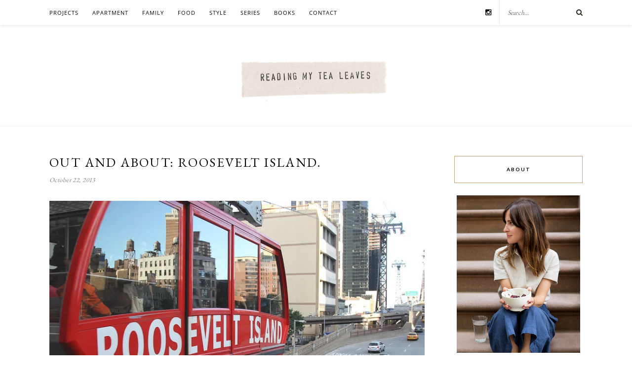

--- FILE ---
content_type: text/html; charset=UTF-8
request_url: https://readingmytealeaves.com/2013/10/roosevelt-island.html
body_size: 13486
content:
<!DOCTYPE html><html lang="en-US"><head><meta charset="UTF-8"><meta http-equiv="X-UA-Compatible" content="IE=edge"><meta name="viewport" content="width=device-width, initial-scale=1"><link media="all" href="https://readingmytealeaves.com/wp-content/cache/autoptimize/css/autoptimize_cb82d5eb5f0ba87c8df4f9758adb9366.css" rel="stylesheet"><title>out and about: roosevelt island. &#8211; Reading My Tea Leaves &#8211; Slow, simple, sustainable living.</title><link rel="profile" href="https://gmpg.org/xfn/11" /><link rel="shortcut icon" href="https://readingmytealeaves.com/wp-content/uploads/2020/11/FAVICON-1.png" /><link href='https://fonts.googleapis.com/css?family=Open+Sans' rel='stylesheet' type='text/css'><link href="https://fonts.googleapis.com/css?family=EB+Garamond" rel="stylesheet"><link href='https://fonts.googleapis.com/css?family=Josefin+Sans' rel='stylesheet' type='text/css'><link rel="alternate" type="application/rss+xml" title="Reading My Tea Leaves &#8211; Slow, simple, sustainable living. RSS Feed" href="https://readingmytealeaves.com/feed" /><link rel="alternate" type="application/atom+xml" title="Reading My Tea Leaves &#8211; Slow, simple, sustainable living. Atom Feed" href="https://readingmytealeaves.com/feed/atom" /><link rel="pingback" href="https://readingmytealeaves.com/xmlrpc.php" /><meta name='robots' content='max-image-preview:large' /><link rel='dns-prefetch' href='//maxcdn.bootstrapcdn.com' /><link rel='dns-prefetch' href='//fonts.googleapis.com' /><link rel="alternate" type="application/rss+xml" title="Reading My Tea Leaves - Slow, simple, sustainable living. &raquo; Feed" href="https://readingmytealeaves.com/feed" /><link rel="alternate" type="application/rss+xml" title="Reading My Tea Leaves - Slow, simple, sustainable living. &raquo; Comments Feed" href="https://readingmytealeaves.com/comments/feed" /><link rel="alternate" type="application/rss+xml" title="Reading My Tea Leaves - Slow, simple, sustainable living. &raquo; out and about: roosevelt island. Comments Feed" href="https://readingmytealeaves.com/2013/10/roosevelt-island.html/feed" /><link rel="alternate" title="oEmbed (JSON)" type="application/json+oembed" href="https://readingmytealeaves.com/wp-json/oembed/1.0/embed?url=https%3A%2F%2Freadingmytealeaves.com%2F2013%2F10%2Froosevelt-island.html" /><link rel="alternate" title="oEmbed (XML)" type="text/xml+oembed" href="https://readingmytealeaves.com/wp-json/oembed/1.0/embed?url=https%3A%2F%2Freadingmytealeaves.com%2F2013%2F10%2Froosevelt-island.html&#038;format=xml" /><link rel='stylesheet' id='font-awesome-4-css' href='//maxcdn.bootstrapcdn.com/font-awesome/4.1.0/css/font-awesome.min.css?ver=4.1.0' type='text/css' media='all' /><link rel='stylesheet' id='font-awesome-css' href='//maxcdn.bootstrapcdn.com/font-awesome/4.3.0/css/font-awesome.min.css?ver=6.9' type='text/css' media='all' /><link rel='stylesheet' id='default_body_font-css' href='https://fonts.googleapis.com/css?family=Lato%3A400%2C700%2C400italic%2C700italic&#038;subset=latin%2Clatin-ext&#038;ver=6.9' type='text/css' media='all' /><link rel='stylesheet' id='default_heading_font-css' href='https://fonts.googleapis.com/css?family=Playfair+Display%3A400%2C700%2C400italic%2C700italic&#038;subset=latin%2Clatin-ext&#038;ver=6.9' type='text/css' media='all' /> <script type="text/javascript" src="https://readingmytealeaves.com/wp-includes/js/jquery/jquery.min.js?ver=3.7.1" id="jquery-core-js"></script> <script type="text/javascript" id="stripe_nfpluginsettings-js-extra">var stripe_nfpluginsettings = {"clearLogRestUrl":"https://readingmytealeaves.com/wp-json/ninja-forms-stripe/v1/debug-log/delete-all","clearLogButtonId":"stripe_clear_debug_logger","downloadLogRestUrl":"https://readingmytealeaves.com/wp-json/ninja-forms-stripe/v1/debug-log/get-all","downloadLogButtonId":"stripe_download_debug_logger","_wpnonce":"47a149f084"};
//# sourceURL=stripe_nfpluginsettings-js-extra</script> <link rel="https://api.w.org/" href="https://readingmytealeaves.com/wp-json/" /><link rel="alternate" title="JSON" type="application/json" href="https://readingmytealeaves.com/wp-json/wp/v2/posts/311" /><link rel="EditURI" type="application/rsd+xml" title="RSD" href="https://readingmytealeaves.com/xmlrpc.php?rsd" /><meta name="generator" content="WordPress 6.9" /><link rel="canonical" href="https://readingmytealeaves.com/2013/10/roosevelt-island.html" /><link rel='shortlink' href='https://readingmytealeaves.com/?p=311' /><style type="text/css">a.pinit-button.custom span {
	background-image: url("https://readingmytealeaves.com/wp-content/uploads/2015/10/pinit1.png");	}

	.pinit-hover {
		opacity: 1 !important;
		filter: alpha(opacity=100) !important;
	}
	a.pinit-button {
	border-bottom: 0 !important;
	box-shadow: none !important;
	margin-bottom: 0 !important;
}
a.pinit-button::after {
    display: none;
}</style><link rel="preload" href="https://readingmytealeaves.com/wp-content/plugins/wordpress-popup/assets/hustle-ui/fonts/hustle-icons-font.woff2" as="font" type="font/woff2" crossorigin>  <script async src="https://www.googletagmanager.com/gtag/js?id=G-0Y6WBQ2NQF"></script> <script>window.dataLayer = window.dataLayer || [];
	function gtag(){dataLayer.push(arguments);}
	gtag('js', new Date());

	gtag('config', 'G-0Y6WBQ2NQF');</script> <script>(function(i,s,o,g,r,a,m){i['GoogleAnalyticsObject']=r;i[r]=i[r]||function(){
	  (i[r].q=i[r].q||[]).push(arguments)},i[r].l=1*new Date();a=s.createElement(o),
	  m=s.getElementsByTagName(o)[0];a.async=1;a.src=g;m.parentNode.insertBefore(a,m)
	  })(window,document,'script','//www.google-analytics.com/analytics.js','ga');
	
	  ga('create', 'UA-8685691-1', 'auto');
	  ga('send', 'pageview');</script> <link rel='stylesheet' id='hustle-fonts-css' href='https://fonts.bunny.net/css?family=Open+Sans%3Aregular%2C700%2Cbold&#038;display=swap&#038;ver=1.0' type='text/css' media='all' /></head><body class="wp-singular post-template-default single single-post postid-311 single-format-standard wp-theme-rosemary wp-child-theme-rosemary-child"><div id="top-bar"><div class="container"><div id="nav-wrapper"><ul id="menu-top-menu" class="menu"><li id="menu-item-30679" class="menu-item menu-item-type-taxonomy menu-item-object-category menu-item-has-children menu-item-30679"><a href="https://readingmytealeaves.com/category/projects">projects</a><ul class="sub-menu"><li id="menu-item-33262" class="menu-item menu-item-type-taxonomy menu-item-object-category menu-item-33262"><a href="https://readingmytealeaves.com/category/projects/rose-pearlman" title="TK">rose pearlman</a></li><li id="menu-item-33263" class="menu-item menu-item-type-taxonomy menu-item-object-category menu-item-33263"><a href="https://readingmytealeaves.com/category/projects/rose-pearlman/rose-pearlman-diy-gift-guides">make your own gifts</a></li></ul></li><li id="menu-item-5489" class="menu-item menu-item-type-taxonomy menu-item-object-category menu-item-has-children menu-item-5489"><a href="https://readingmytealeaves.com/category/home">apartment</a><ul class="sub-menu"><li id="menu-item-33593" class="menu-item menu-item-type-taxonomy menu-item-object-category menu-item-33593"><a href="https://readingmytealeaves.com/category/home/small-improvements">small improvements</a></li><li id="menu-item-33592" class="menu-item menu-item-type-taxonomy menu-item-object-category menu-item-33592"><a href="https://readingmytealeaves.com/category/home/apartment-progress">apartment progress</a></li><li id="menu-item-33590" class="menu-item menu-item-type-taxonomy menu-item-object-category menu-item-33590"><a href="https://readingmytealeaves.com/category/life-in-a-tiny-apartment">life in a tiny apartment</a></li><li id="menu-item-33591" class="menu-item menu-item-type-taxonomy menu-item-object-category menu-item-33591"><a href="https://readingmytealeaves.com/category/projects/furniture-projects">furniture projects</a></li></ul></li><li id="menu-item-5588" class="menu-item menu-item-type-taxonomy menu-item-object-category menu-item-5588"><a href="https://readingmytealeaves.com/category/family">family</a></li><li id="menu-item-5490" class="menu-item menu-item-type-taxonomy menu-item-object-category menu-item-5490"><a href="https://readingmytealeaves.com/category/food">food</a></li><li id="menu-item-5829" class="menu-item menu-item-type-taxonomy menu-item-object-category menu-item-has-children menu-item-5829"><a href="https://readingmytealeaves.com/category/style">style</a><ul class="sub-menu"><li id="menu-item-5807" class="menu-item menu-item-type-taxonomy menu-item-object-category menu-item-5807"><a href="https://readingmytealeaves.com/category/wardrobe">wardrobe</a></li><li id="menu-item-5808" class="menu-item menu-item-type-taxonomy menu-item-object-category menu-item-5808"><a href="https://readingmytealeaves.com/category/beauty">beauty</a></li></ul></li><li id="menu-item-5583" class="menu-item menu-item-type-custom menu-item-object-custom menu-item-has-children menu-item-5583"><a href="#">series</a><ul class="sub-menu"><li id="menu-item-5809" class="menu-item menu-item-type-taxonomy menu-item-object-category menu-item-5809"><a href="https://readingmytealeaves.com/category/baby-proof">baby proof</a></li><li id="menu-item-5810" class="menu-item menu-item-type-taxonomy menu-item-object-category menu-item-5810"><a href="https://readingmytealeaves.com/category/growing-a-minimalist-wardrobe">growing a minimalist wardrobe</a></li><li id="menu-item-13468" class="menu-item menu-item-type-taxonomy menu-item-object-category menu-item-13468"><a href="https://readingmytealeaves.com/category/habit-shift">habit shift</a></li><li id="menu-item-5493" class="menu-item menu-item-type-taxonomy menu-item-object-category menu-item-5493"><a href="https://readingmytealeaves.com/category/life-in-a-tiny-apartment">life in a tiny apartment</a></li><li id="menu-item-5494" class="menu-item menu-item-type-taxonomy menu-item-object-category menu-item-5494"><a href="https://readingmytealeaves.com/category/make-believe">make-believe</a></li><li id="menu-item-5584" class="menu-item menu-item-type-taxonomy menu-item-object-category menu-item-5584"><a href="https://readingmytealeaves.com/category/my-week-in-objects">my week in objects</a></li><li id="menu-item-5811" class="menu-item menu-item-type-taxonomy menu-item-object-category menu-item-5811"><a href="https://readingmytealeaves.com/category/natural-beauty">natural beauty</a></li><li id="menu-item-9098" class="menu-item menu-item-type-taxonomy menu-item-object-category menu-item-9098"><a href="https://readingmytealeaves.com/category/simple-matters">simple matters</a></li><li id="menu-item-19512" class="menu-item menu-item-type-custom menu-item-object-custom menu-item-19512"><a href="https://readingmytealeaves.com/category/simple-stuff">simple stuff</a></li><li id="menu-item-24546" class="menu-item menu-item-type-taxonomy menu-item-object-category menu-item-24546"><a href="https://readingmytealeaves.com/category/waste-not">waste not</a></li></ul></li><li id="menu-item-5821" class="menu-item menu-item-type-post_type menu-item-object-page menu-item-5821"><a href="https://readingmytealeaves.com/p/books.html">books</a></li><li id="menu-item-7309" class="menu-item menu-item-type-custom menu-item-object-custom menu-item-has-children menu-item-7309"><a href="#">contact</a><ul class="sub-menu"><li id="menu-item-5461" class="menu-item menu-item-type-post_type menu-item-object-page menu-item-5461"><a href="https://readingmytealeaves.com/p/about-me.html">about</a></li><li id="menu-item-5783" class="menu-item menu-item-type-post_type menu-item-object-page menu-item-5783"><a href="https://readingmytealeaves.com/p/contact.html">contact</a></li><li id="menu-item-5463" class="menu-item menu-item-type-post_type menu-item-object-page menu-item-5463"><a href="https://readingmytealeaves.com/p/faq.html">FAQ</a></li></ul></li></ul></div><div class="menu-mobile"></div><div id="top-search"><form role="search" method="get" id="searchform" action="https://readingmytealeaves.com/"> <input type="text" placeholder="Search..." name="s" id="s" /></form> <i class="fa fa-search search-desktop"></i> <i class="fa fa-search search-toggle"></i></div><div class="show-search"><form role="search" method="get" id="searchform" action="https://readingmytealeaves.com/"> <input type="text" placeholder="Search..." name="s" id="s" /></form></div><div id="top-social" > <a href="https://instagram.com/readtealeaves" target="_blank"><i class="fa fa-instagram"></i></a></div></div></div><header id="header"><div class="container"><div id="logo"><h2><a href="https://readingmytealeaves.com"><noscript><img src="https://readingmytealeaves.com/wp-content/themes/rosemary/img/logo.png" alt="Reading My Tea Leaves &#8211; Slow, simple, sustainable living." /></noscript><img class="lazyload" src='data:image/svg+xml,%3Csvg%20xmlns=%22http://www.w3.org/2000/svg%22%20viewBox=%220%200%20210%20140%22%3E%3C/svg%3E' data-src="https://readingmytealeaves.com/wp-content/themes/rosemary/img/logo.png" alt="Reading My Tea Leaves &#8211; Slow, simple, sustainable living." /></a></h2></div></div></header><div class="container"><div id="content"><div id="main" ><article id="post-311" class="post-311 post type-post status-publish format-standard has-post-thumbnail hentry category-out-and-about category-travel tag-fall tag-life tag-new-york tag-roosevelt-island tag-wildflowers"><div class="post-header asd"><h1>out and about: roosevelt island.</h1> <span class="date">October 22, 2013</span></div><div class="post-entry"> <input class="jpibfi" type="hidden"><p><a href="http://www.flickr.com/photos/readingmytealeaves/10402367854/" title="roosevelt island tram by reading my tea leaves, on Flickr"><noscript><img decoding="async" alt="roosevelt island tram" src="https://i1.wp.com/farm3.staticflickr.com/2808/10402367854_1ebb7bcb34_c.jpg" data-jpibfi-post-excerpt="" data-jpibfi-post-url="https://readingmytealeaves.com/2013/10/roosevelt-island.html" data-jpibfi-post-title="out and about: roosevelt island." data-jpibfi-src="https://i1.wp.com/farm3.staticflickr.com/2808/10402367854_1ebb7bcb34_c.jpg" ></noscript><img class="lazyload" decoding="async" alt="roosevelt island tram" src='data:image/svg+xml,%3Csvg%20xmlns=%22http://www.w3.org/2000/svg%22%20viewBox=%220%200%20210%20140%22%3E%3C/svg%3E' data-src="https://i1.wp.com/farm3.staticflickr.com/2808/10402367854_1ebb7bcb34_c.jpg" data-jpibfi-post-excerpt="" data-jpibfi-post-url="https://readingmytealeaves.com/2013/10/roosevelt-island.html" data-jpibfi-post-title="out and about: roosevelt island." data-jpibfi-src="https://i1.wp.com/farm3.staticflickr.com/2808/10402367854_1ebb7bcb34_c.jpg" ></a> <a href="http://www.flickr.com/photos/readingmytealeaves/10402399615/" title="roosevelt island by reading my tea leaves, on Flickr"><noscript><img decoding="async" alt="roosevelt island" src="https://i2.wp.com/farm8.staticflickr.com/7458/10402399615_9679e54b76_b.jpg?resize=640%2C960" data-jpibfi-post-excerpt="" data-jpibfi-post-url="https://readingmytealeaves.com/2013/10/roosevelt-island.html" data-jpibfi-post-title="out and about: roosevelt island." data-jpibfi-src="https://i2.wp.com/farm8.staticflickr.com/7458/10402399615_9679e54b76_b.jpg?resize=640%2C960" ></noscript><img class="lazyload" decoding="async" alt="roosevelt island" src='data:image/svg+xml,%3Csvg%20xmlns=%22http://www.w3.org/2000/svg%22%20viewBox=%220%200%20210%20140%22%3E%3C/svg%3E' data-src="https://i2.wp.com/farm8.staticflickr.com/7458/10402399615_9679e54b76_b.jpg?resize=640%2C960" data-jpibfi-post-excerpt="" data-jpibfi-post-url="https://readingmytealeaves.com/2013/10/roosevelt-island.html" data-jpibfi-post-title="out and about: roosevelt island." data-jpibfi-src="https://i2.wp.com/farm8.staticflickr.com/7458/10402399615_9679e54b76_b.jpg?resize=640%2C960" ></a> <a href="http://www.flickr.com/photos/readingmytealeaves/10402489995/" title="roosevelt island by reading my tea leaves, on Flickr"><noscript><img decoding="async" alt="roosevelt island" src="https://i0.wp.com/farm4.staticflickr.com/3741/10402489995_6bf9e0633e_c.jpg" data-jpibfi-post-excerpt="" data-jpibfi-post-url="https://readingmytealeaves.com/2013/10/roosevelt-island.html" data-jpibfi-post-title="out and about: roosevelt island." data-jpibfi-src="https://i0.wp.com/farm4.staticflickr.com/3741/10402489995_6bf9e0633e_c.jpg" ></noscript><img class="lazyload" decoding="async" alt="roosevelt island" src='data:image/svg+xml,%3Csvg%20xmlns=%22http://www.w3.org/2000/svg%22%20viewBox=%220%200%20210%20140%22%3E%3C/svg%3E' data-src="https://i0.wp.com/farm4.staticflickr.com/3741/10402489995_6bf9e0633e_c.jpg" data-jpibfi-post-excerpt="" data-jpibfi-post-url="https://readingmytealeaves.com/2013/10/roosevelt-island.html" data-jpibfi-post-title="out and about: roosevelt island." data-jpibfi-src="https://i0.wp.com/farm4.staticflickr.com/3741/10402489995_6bf9e0633e_c.jpg" ></a> <a href="http://www.flickr.com/photos/readingmytealeaves/10402606163/" title="roosevelt island by reading my tea leaves, on Flickr"><noscript><img decoding="async" alt="roosevelt island" src="https://i2.wp.com/farm8.staticflickr.com/7364/10402606163_cea0191b03_b.jpg?resize=640%2C960" data-jpibfi-post-excerpt="" data-jpibfi-post-url="https://readingmytealeaves.com/2013/10/roosevelt-island.html" data-jpibfi-post-title="out and about: roosevelt island." data-jpibfi-src="https://i2.wp.com/farm8.staticflickr.com/7364/10402606163_cea0191b03_b.jpg?resize=640%2C960" ></noscript><img class="lazyload" decoding="async" alt="roosevelt island" src='data:image/svg+xml,%3Csvg%20xmlns=%22http://www.w3.org/2000/svg%22%20viewBox=%220%200%20210%20140%22%3E%3C/svg%3E' data-src="https://i2.wp.com/farm8.staticflickr.com/7364/10402606163_cea0191b03_b.jpg?resize=640%2C960" data-jpibfi-post-excerpt="" data-jpibfi-post-url="https://readingmytealeaves.com/2013/10/roosevelt-island.html" data-jpibfi-post-title="out and about: roosevelt island." data-jpibfi-src="https://i2.wp.com/farm8.staticflickr.com/7364/10402606163_cea0191b03_b.jpg?resize=640%2C960" ></a> <a href="http://www.flickr.com/photos/readingmytealeaves/10402510196/" title="roosevelt island by reading my tea leaves, on Flickr"><noscript><img decoding="async" alt="roosevelt island" src="https://i0.wp.com/farm3.staticflickr.com/2887/10402510196_294d9b78b8_b.jpg?resize=640%2C960" data-jpibfi-post-excerpt="" data-jpibfi-post-url="https://readingmytealeaves.com/2013/10/roosevelt-island.html" data-jpibfi-post-title="out and about: roosevelt island." data-jpibfi-src="https://i0.wp.com/farm3.staticflickr.com/2887/10402510196_294d9b78b8_b.jpg?resize=640%2C960" ></noscript><img class="lazyload" decoding="async" alt="roosevelt island" src='data:image/svg+xml,%3Csvg%20xmlns=%22http://www.w3.org/2000/svg%22%20viewBox=%220%200%20210%20140%22%3E%3C/svg%3E' data-src="https://i0.wp.com/farm3.staticflickr.com/2887/10402510196_294d9b78b8_b.jpg?resize=640%2C960" data-jpibfi-post-excerpt="" data-jpibfi-post-url="https://readingmytealeaves.com/2013/10/roosevelt-island.html" data-jpibfi-post-title="out and about: roosevelt island." data-jpibfi-src="https://i0.wp.com/farm3.staticflickr.com/2887/10402510196_294d9b78b8_b.jpg?resize=640%2C960" ></a> <a href="http://www.flickr.com/photos/readingmytealeaves/10402562475/" title="roosevelt island by reading my tea leaves, on Flickr"><noscript><img decoding="async" alt="roosevelt island" src="https://i0.wp.com/farm4.staticflickr.com/3708/10402562475_724982713c_c.jpg" data-jpibfi-post-excerpt="" data-jpibfi-post-url="https://readingmytealeaves.com/2013/10/roosevelt-island.html" data-jpibfi-post-title="out and about: roosevelt island." data-jpibfi-src="https://i0.wp.com/farm4.staticflickr.com/3708/10402562475_724982713c_c.jpg" ></noscript><img class="lazyload" decoding="async" alt="roosevelt island" src='data:image/svg+xml,%3Csvg%20xmlns=%22http://www.w3.org/2000/svg%22%20viewBox=%220%200%20210%20140%22%3E%3C/svg%3E' data-src="https://i0.wp.com/farm4.staticflickr.com/3708/10402562475_724982713c_c.jpg" data-jpibfi-post-excerpt="" data-jpibfi-post-url="https://readingmytealeaves.com/2013/10/roosevelt-island.html" data-jpibfi-post-title="out and about: roosevelt island." data-jpibfi-src="https://i0.wp.com/farm4.staticflickr.com/3708/10402562475_724982713c_c.jpg" ></a> <a href="http://www.flickr.com/photos/readingmytealeaves/10402473135/" title="roosevelt island by reading my tea leaves, on Flickr"><noscript><img decoding="async" alt="roosevelt island" src="https://i0.wp.com/farm3.staticflickr.com/2879/10402473135_441a8a1684_b.jpg?resize=640%2C960" data-jpibfi-post-excerpt="" data-jpibfi-post-url="https://readingmytealeaves.com/2013/10/roosevelt-island.html" data-jpibfi-post-title="out and about: roosevelt island." data-jpibfi-src="https://i0.wp.com/farm3.staticflickr.com/2879/10402473135_441a8a1684_b.jpg?resize=640%2C960" ></noscript><img class="lazyload" decoding="async" alt="roosevelt island" src='data:image/svg+xml,%3Csvg%20xmlns=%22http://www.w3.org/2000/svg%22%20viewBox=%220%200%20210%20140%22%3E%3C/svg%3E' data-src="https://i0.wp.com/farm3.staticflickr.com/2879/10402473135_441a8a1684_b.jpg?resize=640%2C960" data-jpibfi-post-excerpt="" data-jpibfi-post-url="https://readingmytealeaves.com/2013/10/roosevelt-island.html" data-jpibfi-post-title="out and about: roosevelt island." data-jpibfi-src="https://i0.wp.com/farm3.staticflickr.com/2879/10402473135_441a8a1684_b.jpg?resize=640%2C960" ></a> <a href="http://www.flickr.com/photos/readingmytealeaves/10402536024/" title="roosevelt island by reading my tea leaves, on Flickr"><noscript><img decoding="async" alt="roosevelt island" src="https://i2.wp.com/farm3.staticflickr.com/2840/10402536024_0213532ca2_c.jpg" data-jpibfi-post-excerpt="" data-jpibfi-post-url="https://readingmytealeaves.com/2013/10/roosevelt-island.html" data-jpibfi-post-title="out and about: roosevelt island." data-jpibfi-src="https://i2.wp.com/farm3.staticflickr.com/2840/10402536024_0213532ca2_c.jpg" ></noscript><img class="lazyload" decoding="async" alt="roosevelt island" src='data:image/svg+xml,%3Csvg%20xmlns=%22http://www.w3.org/2000/svg%22%20viewBox=%220%200%20210%20140%22%3E%3C/svg%3E' data-src="https://i2.wp.com/farm3.staticflickr.com/2840/10402536024_0213532ca2_c.jpg" data-jpibfi-post-excerpt="" data-jpibfi-post-url="https://readingmytealeaves.com/2013/10/roosevelt-island.html" data-jpibfi-post-title="out and about: roosevelt island." data-jpibfi-src="https://i2.wp.com/farm3.staticflickr.com/2840/10402536024_0213532ca2_c.jpg" ></a> <a href="http://www.flickr.com/photos/readingmytealeaves/10402583086/" title="roosevelt island by reading my tea leaves, on Flickr"><noscript><img decoding="async" alt="roosevelt island" src="https://i0.wp.com/farm6.staticflickr.com/5541/10402583086_07c90a4dba_c.jpg" data-jpibfi-post-excerpt="" data-jpibfi-post-url="https://readingmytealeaves.com/2013/10/roosevelt-island.html" data-jpibfi-post-title="out and about: roosevelt island." data-jpibfi-src="https://i0.wp.com/farm6.staticflickr.com/5541/10402583086_07c90a4dba_c.jpg" ></noscript><img class="lazyload" decoding="async" alt="roosevelt island" src='data:image/svg+xml,%3Csvg%20xmlns=%22http://www.w3.org/2000/svg%22%20viewBox=%220%200%20210%20140%22%3E%3C/svg%3E' data-src="https://i0.wp.com/farm6.staticflickr.com/5541/10402583086_07c90a4dba_c.jpg" data-jpibfi-post-excerpt="" data-jpibfi-post-url="https://readingmytealeaves.com/2013/10/roosevelt-island.html" data-jpibfi-post-title="out and about: roosevelt island." data-jpibfi-src="https://i0.wp.com/farm6.staticflickr.com/5541/10402583086_07c90a4dba_c.jpg" ></a> Like anything in dwindling supply, each sunlit hour of an October day is more precious than the one before it.</p><p>Relatedly, James and I finally made it to Roosevelt Island a few weeks ago. We stood face to face with the smallpox hospital I&#8217;ve only wondered at from a distance and explored the new FDR memorial. But my very favorite part was a wander through the golden last chapter of the wildflower meadow where curled up cocoons of Queen Anne&#8217;s Lace and echinacea and black-eyed susans and golden rod have put on their fall colors and the wild aster is still cloaked in purple.</p><p>You know it&#8217;s been too long since you&#8217;ve spent a proper fall day outside when you can&#8217;t remember the last time you pulled burrs from your hair and coat lining.</p><p>Here, encouragement to log as many burr-pulling days as possible. When the germy side of October shows its face—and it will—you can embrace the longer nights with big bowls of chili and flickering candles, and flannel pajamas and use your stored up blue-sky days for dreaming.</p><div class="post-tags"> <a href="https://readingmytealeaves.com/category/out-and-about" title="View all posts in out and about" >out and about</a> <a href="https://readingmytealeaves.com/category/travel" title="View all posts in travel" >travel</a></div></div><div class="post-meta"><div class="meta-comments"> <a href="https://readingmytealeaves.com/2013/10/roosevelt-island.html#comments">6 Comments</a></div><div class="meta-share"> <span class="share-text">Share:</span> <a target="_blank" href="https://www.facebook.com/sharer/sharer.php?u=https://readingmytealeaves.com/2013/10/roosevelt-island.html"><i class="fa fa-facebook"></i></a> <a target="_blank" href="https://twitter.com/home?status=out and about: roosevelt island.%20-%20https://readingmytealeaves.com/2013/10/roosevelt-island.html%20via%20@readtealeaves"><i class="fa fa-twitter"></i></a> <a data-pin-do="skipLink" target="_blank" href="https://pinterest.com/pin/create/button/?url=https://readingmytealeaves.com/2013/10/roosevelt-island.html&media=https://readingmytealeaves.com/wp-content/uploads/2013/10/10402367854_1ebb7bcb34_z.jpg&description=out and about: roosevelt island."><i class="fa fa-pinterest"></i></a></div></div><div class="post-author"><div class="author-img"></div><div class="author-content"><h5><a href="https://readingmytealeaves.com/author/erin" title="Posts by ERIN BOYLE" rel="author">ERIN BOYLE</a></h5><p></p></div></div><div class="pagination"><div class="older"> <a href="https://readingmytealeaves.com/2013/10/my-week-in-objects-mostly_18-3.html">Older Post <i class="fa fa-angle-double-right"></i></a></div><div class="newer"> <a href="https://readingmytealeaves.com/2013/10/my-week-in-objects-mostly_25-3.html"><i class="fa fa-angle-double-left"></i> Newer Post</a></div></div><div class="post-related"><div class="post-box"><h4 class="post-box-title">You Might Also Like</h4></div><div class="item-related"> <a href="https://readingmytealeaves.com/2018/12/a-book-advent-calendar-continued-winter-holiday-childrens-books.html"><input class="jpibfi" type="hidden"><img width="520" height="400" src="https://readingmytealeaves.com/wp-content/uploads/2018/12/advent_books_reading_my_tea_leaves_IMG_3061-520x400.jpg" class="attachment-misc-thumb size-misc-thumb wp-post-image" alt="" decoding="async" fetchpriority="high" data-jpibfi-post-excerpt="" data-jpibfi-post-url="https://readingmytealeaves.com/2018/12/a-book-advent-calendar-continued-winter-holiday-childrens-books.html" data-jpibfi-post-title="a book advent calendar, continued." data-jpibfi-src="https://readingmytealeaves.com/wp-content/uploads/2018/12/advent_books_reading_my_tea_leaves_IMG_3061-520x400.jpg" ></a><h3><a href="https://readingmytealeaves.com/2018/12/a-book-advent-calendar-continued-winter-holiday-childrens-books.html">a book advent calendar, continued.</a></h3> <span class="date">December 11, 2018</span></div><div class="item-related"> <a href="https://readingmytealeaves.com/2015/01/shake-wintertime-blues-ten-tiny-things.html"><input class="jpibfi" type="hidden"><noscript><img width="520" height="400" src="https://readingmytealeaves.com/wp-content/uploads/2015/01/15641540454_6bf3baec1c_z-520x400.jpg" class="attachment-misc-thumb size-misc-thumb wp-post-image" alt="" decoding="async" data-jpibfi-post-excerpt="" data-jpibfi-post-url="https://readingmytealeaves.com/2015/01/shake-wintertime-blues-ten-tiny-things.html" data-jpibfi-post-title="shake the wintertime blues: ten tiny things." data-jpibfi-src="https://readingmytealeaves.com/wp-content/uploads/2015/01/15641540454_6bf3baec1c_z-520x400.jpg" ></noscript><img width="520" height="400" src='data:image/svg+xml,%3Csvg%20xmlns=%22http://www.w3.org/2000/svg%22%20viewBox=%220%200%20520%20400%22%3E%3C/svg%3E' data-src="https://readingmytealeaves.com/wp-content/uploads/2015/01/15641540454_6bf3baec1c_z-520x400.jpg" class="lazyload attachment-misc-thumb size-misc-thumb wp-post-image" alt="" decoding="async" data-jpibfi-post-excerpt="" data-jpibfi-post-url="https://readingmytealeaves.com/2015/01/shake-wintertime-blues-ten-tiny-things.html" data-jpibfi-post-title="shake the wintertime blues: ten tiny things." data-jpibfi-src="https://readingmytealeaves.com/wp-content/uploads/2015/01/15641540454_6bf3baec1c_z-520x400.jpg" ></a><h3><a href="https://readingmytealeaves.com/2015/01/shake-wintertime-blues-ten-tiny-things.html">shake the wintertime blues: ten tiny things.</a></h3> <span class="date">January 12, 2015</span></div><div class="item-related"> <a href="https://readingmytealeaves.com/2019/11/giving-from-the-archives-2012-2019.html"><input class="jpibfi" type="hidden"><noscript><img width="520" height="400" src="https://readingmytealeaves.com/wp-content/uploads/2019/11/erin_behind_the_scenes-520x400.jpg" class="attachment-misc-thumb size-misc-thumb wp-post-image" alt="" decoding="async" data-jpibfi-post-excerpt="" data-jpibfi-post-url="https://readingmytealeaves.com/2019/11/giving-from-the-archives-2012-2019.html" data-jpibfi-post-title="giving: holiday inspiration from the archives." data-jpibfi-src="https://readingmytealeaves.com/wp-content/uploads/2019/11/erin_behind_the_scenes-520x400.jpg" ></noscript><img width="520" height="400" src='data:image/svg+xml,%3Csvg%20xmlns=%22http://www.w3.org/2000/svg%22%20viewBox=%220%200%20520%20400%22%3E%3C/svg%3E' data-src="https://readingmytealeaves.com/wp-content/uploads/2019/11/erin_behind_the_scenes-520x400.jpg" class="lazyload attachment-misc-thumb size-misc-thumb wp-post-image" alt="" decoding="async" data-jpibfi-post-excerpt="" data-jpibfi-post-url="https://readingmytealeaves.com/2019/11/giving-from-the-archives-2012-2019.html" data-jpibfi-post-title="giving: holiday inspiration from the archives." data-jpibfi-src="https://readingmytealeaves.com/wp-content/uploads/2019/11/erin_behind_the_scenes-520x400.jpg" ></a><h3><a href="https://readingmytealeaves.com/2019/11/giving-from-the-archives-2012-2019.html">giving: holiday inspiration from the archives.</a></h3> <span class="date">November 25, 2019</span></div></div><div class="post-comments" id="comments"><div class="post-box"><h4 class="post-box-title">6 Comments</h4></div><div class='comments'><li class="comment even thread-even depth-1" id="comment-15951"><div class="thecomment"><div class="author-img"></div><div class="comment-text"> <span class="reply"> <a rel="nofollow" class="comment-reply-link" href="https://readingmytealeaves.com/2013/10/roosevelt-island.html?replytocom=15951#respond" data-commentid="15951" data-postid="311" data-belowelement="comment-15951" data-respondelement="respond" data-replyto="Reply to Anonymous" aria-label="Reply to Anonymous">Reply</a> </span> <span class="author">Anonymous</span> <span class="date">October 22, 2013 at 2:12 pm</span><p>Hi, I have been to Roosevelt Island last year and to Governors Island the year before and I really loved it on both Islands. We walked from one end to the other on both and the view over to Manhattan was wonderful. <br />Greets from Germany, Anja</p><div class="cld-like-dislike-wrap cld-template-2"><div class="cld-like-wrap  cld-common-wrap"> <a href="javascript:void(0)" class="cld-like-trigger cld-like-dislike-trigger  " title="" data-comment-id="15951" data-trigger-type="like" data-restriction="ip" data-already-liked="0"> <i class="fas fa-heart"></i> </a> <span class="cld-like-count-wrap cld-count-wrap"> </span></div></div></div></div></li></li><li class="comment odd alt thread-odd thread-alt depth-1" id="comment-15952"><div class="thecomment"><div class="author-img"></div><div class="comment-text"> <span class="reply"> <a rel="nofollow" class="comment-reply-link" href="https://readingmytealeaves.com/2013/10/roosevelt-island.html?replytocom=15952#respond" data-commentid="15952" data-postid="311" data-belowelement="comment-15952" data-respondelement="respond" data-replyto="Reply to Pamela Bates" aria-label="Reply to Pamela Bates">Reply</a> </span> <span class="author"><a href="https://www.blogger.com/profile/13251452639317129182" class="url" rel="ugc external nofollow">Pamela Bates</a></span> <span class="date">October 22, 2013 at 3:24 pm</span><p>We took time to pull the burrs off this weekend.  On an &#39;island&#39; as well, but we didn&#39;t need to take the tramway.  It&#39;s reachable by car.  I&#39;ve always wanted to take the tram over to Roosevelt when we&#39;re in NYC. Think we better put it on the list&#8230;&#8230;..looks lovely.</p><div class="cld-like-dislike-wrap cld-template-2"><div class="cld-like-wrap  cld-common-wrap"> <a href="javascript:void(0)" class="cld-like-trigger cld-like-dislike-trigger  " title="" data-comment-id="15952" data-trigger-type="like" data-restriction="ip" data-already-liked="0"> <i class="fas fa-heart"></i> </a> <span class="cld-like-count-wrap cld-count-wrap"> </span></div></div></div></div></li></li><li class="comment even thread-even depth-1" id="comment-15953"><div class="thecomment"><div class="author-img"></div><div class="comment-text"> <span class="reply"> <a rel="nofollow" class="comment-reply-link" href="https://readingmytealeaves.com/2013/10/roosevelt-island.html?replytocom=15953#respond" data-commentid="15953" data-postid="311" data-belowelement="comment-15953" data-respondelement="respond" data-replyto="Reply to Debs" aria-label="Reply to Debs">Reply</a> </span> <span class="author"><a href="https://www.blogger.com/profile/03040196578308581884" class="url" rel="ugc external nofollow">Debs</a></span> <span class="date">October 22, 2013 at 4:42 pm</span><p>Beautiful! My aunt lives on Roosevelt Island but it&#39;s doubtful she walks through the meadow.</p><div class="cld-like-dislike-wrap cld-template-2"><div class="cld-like-wrap  cld-common-wrap"> <a href="javascript:void(0)" class="cld-like-trigger cld-like-dislike-trigger  " title="" data-comment-id="15953" data-trigger-type="like" data-restriction="ip" data-already-liked="0"> <i class="fas fa-heart"></i> </a> <span class="cld-like-count-wrap cld-count-wrap"> </span></div></div></div></div></li></li><li class="comment odd alt thread-odd thread-alt depth-1" id="comment-15956"><div class="thecomment"><div class="author-img"></div><div class="comment-text"> <span class="reply"> <a rel="nofollow" class="comment-reply-link" href="https://readingmytealeaves.com/2013/10/roosevelt-island.html?replytocom=15956#respond" data-commentid="15956" data-postid="311" data-belowelement="comment-15956" data-respondelement="respond" data-replyto="Reply to Inge" aria-label="Reply to Inge">Reply</a> </span> <span class="author"><a href="https://www.blogger.com/profile/13153774918005560930" class="url" rel="ugc external nofollow">Inge</a></span> <span class="date">October 23, 2013 at 4:49 pm</span><p>Great advice! Looks like a beautiful day.</p><div class="cld-like-dislike-wrap cld-template-2"><div class="cld-like-wrap  cld-common-wrap"> <a href="javascript:void(0)" class="cld-like-trigger cld-like-dislike-trigger  " title="" data-comment-id="15956" data-trigger-type="like" data-restriction="ip" data-already-liked="0"> <i class="fas fa-heart"></i> </a> <span class="cld-like-count-wrap cld-count-wrap"> </span></div></div></div></div></li></li><li class="comment even thread-even depth-1" id="comment-15957"><div class="thecomment"><div class="author-img"></div><div class="comment-text"> <span class="reply"> <a rel="nofollow" class="comment-reply-link" href="https://readingmytealeaves.com/2013/10/roosevelt-island.html?replytocom=15957#respond" data-commentid="15957" data-postid="311" data-belowelement="comment-15957" data-respondelement="respond" data-replyto="Reply to Amanda" aria-label="Reply to Amanda">Reply</a> </span> <span class="author"><a href="https://www.blogger.com/profile/10719373869414959938" class="url" rel="ugc external nofollow">Amanda</a></span> <span class="date">October 24, 2013 at 3:02 am</span><p>Love that image &#8211; wild meadow, city in the background. A friend of mine who&#39;s lived here for ages and is a bit of punk has a pretty good story about sneaking into the hospital grounds years ago when it was fenced off, wish I could remember the details.</p><div class="cld-like-dislike-wrap cld-template-2"><div class="cld-like-wrap  cld-common-wrap"> <a href="javascript:void(0)" class="cld-like-trigger cld-like-dislike-trigger  " title="" data-comment-id="15957" data-trigger-type="like" data-restriction="ip" data-already-liked="0"> <i class="fas fa-heart"></i> </a> <span class="cld-like-count-wrap cld-count-wrap"> </span></div></div></div></div></li></li><li class="comment odd alt thread-odd thread-alt depth-1" id="comment-15965"><div class="thecomment"><div class="author-img"></div><div class="comment-text"> <span class="reply"> <a rel="nofollow" class="comment-reply-link" href="https://readingmytealeaves.com/2013/10/roosevelt-island.html?replytocom=15965#respond" data-commentid="15965" data-postid="311" data-belowelement="comment-15965" data-respondelement="respond" data-replyto="Reply to idahuntic" aria-label="Reply to idahuntic">Reply</a> </span> <span class="author"><a href="http://idahuntic.wordpress.com/" class="url" rel="ugc external nofollow">idahuntic</a></span> <span class="date">October 26, 2013 at 5:11 pm</span><p>Lovely photographs and this looks like the perfect day!</p><div class="cld-like-dislike-wrap cld-template-2"><div class="cld-like-wrap  cld-common-wrap"> <a href="javascript:void(0)" class="cld-like-trigger cld-like-dislike-trigger  " title="" data-comment-id="15965" data-trigger-type="like" data-restriction="ip" data-already-liked="0"> <i class="fas fa-heart"></i> </a> <span class="cld-like-count-wrap cld-count-wrap"> </span></div></div></div></div></li></li></div><div id='comments_pagination'></div><div id="respond" class="comment-respond"><h3 id="reply-title" class="comment-reply-title">Leave a Reply <small><a rel="nofollow" id="cancel-comment-reply-link" href="/2013/10/roosevelt-island.html#respond" style="display:none;">Cancel Reply</a></small></h3><form action="https://readingmytealeaves.com/wp-comments-post.php" method="post" id="commentform" class="comment-form"><p class="comment-form-comment"><textarea id="comment" name="comment" cols="45" rows="8" aria-required="true"></textarea></p><p class="comment-form-author"><label for="author">Name <span class="required">*</span></label> <input id="author" name="author" type="text" value="" size="30" maxlength="245" /></p><p class="comment-form-email"><label for="email">Email <span class="required">*</span></label> <input id="email" name="email" type="text" value="" size="30" maxlength="100" /></p><p class="comment-form-url"><label for="url">Website</label> <input id="url" name="url" type="text" value="" size="30" maxlength="200" /></p><p class="form-submit"><input name="submit" type="submit" id="submit" class="submit" value="Post Comment" /> <input type='hidden' name='comment_post_ID' value='311' id='comment_post_ID' /> <input type='hidden' name='comment_parent' id='comment_parent' value='0' /></p><p style="display: none;"><input type="hidden" id="akismet_comment_nonce" name="akismet_comment_nonce" value="8601bebfa9" /></p><p style="display: none !important;" class="akismet-fields-container" data-prefix="ak_"><label>&#916;<textarea name="ak_hp_textarea" cols="45" rows="8" maxlength="100"></textarea></label><input type="hidden" id="ak_js_1" name="ak_js" value="173"/><script>document.getElementById( "ak_js_1" ).setAttribute( "value", ( new Date() ).getTime() );</script></p></form></div><p class="akismet_comment_form_privacy_notice">This site uses Akismet to reduce spam. <a href="https://akismet.com/privacy/" target="_blank" rel="nofollow noopener">Learn how your comment data is processed.</a></p><p style="display: inline">Comments are moderated.</p></div></article></div><aside id="sidebar"><div id="text-6" class="widget widget_text"><h4 class="widget-title">About</h4><div class="textwidget"><div style="text-align:center;"><a href="https://readingmytealeaves.com/p/about-me.html"><noscript><img style="width:250px;" <img src="https://readingmytealeaves.com/wp-content/uploads/2016/11/tradlands_reading_my_tea_leaves_whitney_kidder_05-crop_500.jpg" /></noscript><img class="lazyload" style="width:250px;" <img class="lazyload" src='data:image/svg+xml,%3Csvg%20xmlns=%22http://www.w3.org/2000/svg%22%20viewBox=%220%200%20210%20140%22%3E%3C/svg%3E' data-src="https://readingmytealeaves.com/wp-content/uploads/2016/11/tradlands_reading_my_tea_leaves_whitney_kidder_05-crop_500.jpg" /></a></div><p></p><p>Reading My Tea Leaves is a lifestyle blog, written by Erin Boyle, celebrating a practical and purposeful approach to a simple, sustainable life.<br /> <a href="https://readingmytealeaves.com/p/about-me.html">Read more &raquo;</a></p></div></div><div id="text-15" class="widget widget_text"><h4 class="widget-title">the book</h4><div class="textwidget"><p><a href="https://geni.us/makingthings"><noscript><img decoding="async" class="aligncenter size-medium wp-image-39124" src="https://readingmytealeaves.com/wp-content/uploads/2023/12/MakingThings_WhiteBG_Single-_rmtl-1-243x300.png" alt="" width="243" height="300" /></noscript><img decoding="async" class="lazyload aligncenter size-medium wp-image-39124" src='data:image/svg+xml,%3Csvg%20xmlns=%22http://www.w3.org/2000/svg%22%20viewBox=%220%200%20243%20300%22%3E%3C/svg%3E' data-src="https://readingmytealeaves.com/wp-content/uploads/2023/12/MakingThings_WhiteBG_Single-_rmtl-1-243x300.png" alt="" width="243" height="300" /></a></p></div></div><div id="text-17" class="widget widget_text"><h4 class="widget-title">newsletter</h4><div class="textwidget"><p><a href="https://eboyle.substack.com/"><noscript><img decoding="async" class="aligncenter size-full wp-image-39173" src="https://readingmytealeaves.com/wp-content/uploads/2025/12/makedo_logo.png" alt="" width="256" height="256" /></noscript><img decoding="async" class="lazyload aligncenter size-full wp-image-39173" src='data:image/svg+xml,%3Csvg%20xmlns=%22http://www.w3.org/2000/svg%22%20viewBox=%220%200%20256%20256%22%3E%3C/svg%3E' data-src="https://readingmytealeaves.com/wp-content/uploads/2025/12/makedo_logo.png" alt="" width="256" height="256" /><br /> </a></p></div></div><div id="solopine_social_widget-2" class="widget solopine_social_widget"><h4 class="widget-title">Instagram</h4><div class="social-widget"> <a href="https://instagram.com/readtealeaves" target="_blank"><i class="fa fa-instagram"></i></a></div></div><div id="text-5" class="widget widget_text"><h4 class="widget-title">Series</h4><div class="textwidget"><p><a href="https://readingmytealeaves.com/category/life-in-a-tiny-apartment"><noscript><img src="https://readingmytealeaves.com/wp-content/uploads/2015/07/life-in-a-tiny-apartment.jpg" /></noscript><img class="lazyload" src='data:image/svg+xml,%3Csvg%20xmlns=%22http://www.w3.org/2000/svg%22%20viewBox=%220%200%20210%20140%22%3E%3C/svg%3E' data-src="https://readingmytealeaves.com/wp-content/uploads/2015/07/life-in-a-tiny-apartment.jpg" /></a></p><p><a href="https://readingmytealeaves.com/category/projects"><noscript><img src="https://readingmytealeaves.com/wp-content/uploads/2020/07/buttons_MAKEYOUROWN.png
" /></noscript><img class="lazyload" src='data:image/svg+xml,%3Csvg%20xmlns=%22http://www.w3.org/2000/svg%22%20viewBox=%220%200%20210%20140%22%3E%3C/svg%3E' data-src="https://readingmytealeaves.com/wp-content/uploads/2020/07/buttons_MAKEYOUROWN.png
" /></a></p><p><a href="https://readingmytealeaves.com/category/habit-shift"><noscript><img src="https://readingmytealeaves.com/wp-content/uploads/2020/07/buttons_HABITSHIFT.png
" /></noscript><img class="lazyload" src='data:image/svg+xml,%3Csvg%20xmlns=%22http://www.w3.org/2000/svg%22%20viewBox=%220%200%20210%20140%22%3E%3C/svg%3E' data-src="https://readingmytealeaves.com/wp-content/uploads/2020/07/buttons_HABITSHIFT.png
" /></a></p><p><a href="https://readingmytealeaves.com/category/baby-proof"><noscript><img src="https://readingmytealeaves.com/wp-content/uploads/2015/07/baby-proof.jpg" /></noscript><img class="lazyload" src='data:image/svg+xml,%3Csvg%20xmlns=%22http://www.w3.org/2000/svg%22%20viewBox=%220%200%20210%20140%22%3E%3C/svg%3E' data-src="https://readingmytealeaves.com/wp-content/uploads/2015/07/baby-proof.jpg" /></a></p><p><a href="https://readingmytealeaves.com/category/make-believe"><noscript><img src="https://readingmytealeaves.com/wp-content/uploads/2015/07/make-believe.jpg" /></noscript><img class="lazyload" src='data:image/svg+xml,%3Csvg%20xmlns=%22http://www.w3.org/2000/svg%22%20viewBox=%220%200%20210%20140%22%3E%3C/svg%3E' data-src="https://readingmytealeaves.com/wp-content/uploads/2015/07/make-believe.jpg" /></a></p><p><a href="https://readingmytealeaves.com/category/simple-matters"><noscript><img src="https://readingmytealeaves.com/wp-content/uploads/2015/09/simple-matters.jpg"/></noscript><img class="lazyload" src='data:image/svg+xml,%3Csvg%20xmlns=%22http://www.w3.org/2000/svg%22%20viewBox=%220%200%20210%20140%22%3E%3C/svg%3E' data-src="https://readingmytealeaves.com/wp-content/uploads/2015/09/simple-matters.jpg"/></a><br /> <a href="https://readingmytealeaves.com/category/simple-stuff"><noscript><img src="https://readingmytealeaves.com/wp-content/uploads/2017/06/simple-stuff.jpg"/></noscript><img class="lazyload" src='data:image/svg+xml,%3Csvg%20xmlns=%22http://www.w3.org/2000/svg%22%20viewBox=%220%200%20210%20140%22%3E%3C/svg%3E' data-src="https://readingmytealeaves.com/wp-content/uploads/2017/06/simple-stuff.jpg"/></a><br /> <a href="https://readingmytealeaves.com/category/waste-not"><noscript><img src="https://readingmytealeaves.com/wp-content/uploads/2018/10/waste-not.jpg"/></noscript><img class="lazyload" src='data:image/svg+xml,%3Csvg%20xmlns=%22http://www.w3.org/2000/svg%22%20viewBox=%220%200%20210%20140%22%3E%3C/svg%3E' data-src="https://readingmytealeaves.com/wp-content/uploads/2018/10/waste-not.jpg"/></a></p></div></div><div id="nav_menu-2" class="widget widget_nav_menu"><h4 class="widget-title">to do list</h4><div class="menu-seasonal-favorites-container"><ul id="menu-seasonal-favorites" class="menu"><li id="menu-item-5528" class="menu-item menu-item-type-custom menu-item-object-custom menu-item-5528"><a href="https://readingmytealeaves.com/2016/07/sunprints-for-a-sunny-day.html">make a sunprint.</a></li><li id="menu-item-5530" class="menu-item menu-item-type-custom menu-item-object-custom menu-item-5530"><a href="https://readingmytealeaves.com/2023/06/small-improvements-tiny-parts-storage.html">wrangle tiny stuff.</a></li><li id="menu-item-32365" class="menu-item menu-item-type-custom menu-item-object-custom menu-item-32365"><a href="https://readingmytealeaves.com/2023/05/organizing-with-toilet-paper-rolls.html">hoard toilet paper tubes.</a></li><li id="menu-item-5529" class="menu-item menu-item-type-custom menu-item-object-custom menu-item-5529"><a href="https://readingmytealeaves.com/2023/05/habit-shift-taking-tender-care-of-me.html">take care of you.</a></li><li id="menu-item-5532" class="menu-item menu-item-type-custom menu-item-object-custom menu-item-5532"><a href="https://readingmytealeaves.com/2023/05/tree-pits.html">say hi to a neighbor.</a></li></ul></div></div><div id="text-12" class="widget widget_text"><h4 class="widget-title">the class</h4><div class="textwidget"><p><a href="https://skl.sh/erin_live"><noscript><img decoding="async" class="aligncenter size-full wp-image-31139" src="https://readingmytealeaves.com/wp-content/uploads/2020/05/skillshare_class_erin_boyle_IMG_6233_sidebar.png" alt="" width="500" height="750" /></noscript><img decoding="async" class="lazyload aligncenter size-full wp-image-31139" src='data:image/svg+xml,%3Csvg%20xmlns=%22http://www.w3.org/2000/svg%22%20viewBox=%220%200%20500%20750%22%3E%3C/svg%3E' data-src="https://readingmytealeaves.com/wp-content/uploads/2020/05/skillshare_class_erin_boyle_IMG_6233_sidebar.png" alt="" width="500" height="750" /><br /> </a></p></div></div><div id="text-18" class="widget widget_text"><h4 class="widget-title">the advertisers</h4><div class="textwidget"></div></div><div id="block-4" class="widget widget_block"> <a rel="sponsored" href="https://www.awin1.com/cread.php?s=3986619&v=90531&q=523746&r=1992465"> <noscript><img decoding="async" src="https://www.awin1.com/cshow.php?s=3986619&v=90531&q=523746&r=1992465" border="0"></noscript><img class="lazyload" decoding="async" src='data:image/svg+xml,%3Csvg%20xmlns=%22http://www.w3.org/2000/svg%22%20viewBox=%220%200%20210%20140%22%3E%3C/svg%3E' data-src="https://www.awin1.com/cshow.php?s=3986619&v=90531&q=523746&r=1992465" border="0"> </a></div><div id="block-6" class="widget widget_block"><a target="_blank" href="https://schoolhous.prf.hn/click/camref:1100lvBzQ/creativeref:1101l103070" rel="sponsored"><noscript><img decoding="async" src="https://schoolhous-creative.prf.hn/source/camref:1100lvBzQ/creativeref:1101l103070" width="250" height="250" border="0"/></noscript><img class="lazyload" decoding="async" src='data:image/svg+xml,%3Csvg%20xmlns=%22http://www.w3.org/2000/svg%22%20viewBox=%220%200%20250%20250%22%3E%3C/svg%3E' data-src="https://schoolhous-creative.prf.hn/source/camref:1100lvBzQ/creativeref:1101l103070" width="250" height="250" border="0"/></a></div></aside></div></div><div id="instagram-footer"></div><div id="cf-footer-container"><div id="cf-footer-top"><div class="cf-subscribe"><h2 class="title">SUBSCRIBE TO TEA NOTES</h2><p>an occasional newsletter, very rarely about tea</p><div id="custom-substack-embed"></div> <script>const targetNode = document.getElementById("custom-substack-embed");
                      const config = { attributes: true, childList: true, subtree: true };
                      const observer = new MutationObserver((mutationList, observer) => {
                          for (const mutation of mutationList) {
                            if (mutation.type === "childList") {
                              if(mutation.addedNodes.length && mutation.addedNodes[0].tagName !== undefined && mutation.addedNodes[0].tagName == 'FORM') {
                                if(mutation.addedNodes[0].length) {
                                  mutation.addedNodes[0][0].placeholder = 'Email address...';
                                  mutation.addedNodes[0][1].style.border = '1px solid #000';
                                }
                                // console.log(mutation.addedNodes[0][0]);
                              }
                              // console.log("A child node has been added or removed.", mutation);
                            }
                          }
                        }
                      );

                      observer.observe(targetNode, config);</script> <script>window.CustomSubstackWidget = {
                        substackUrl: "eboyle.substack.com",
                        placeholder: "example@gmail.com",
                        buttonText: "Subscribe",
                        theme: "custom",
                        colors: {
                          primary: "#f3f3f3",
                          input: "#ffffff",
                          email: "#000000",
                          text: "#000000",
                        }
                      };</script> <script src="https://substackapi.com/widget.js" async></script> <div class="widget-content" style="display: none;"><div id="mc_embed_signup" class="follow-by-email-inner"><form action="//readingmytealeaves.us12.list-manage.com/subscribe/post?u=b79ae275873f87135f0fb5b93&id=bf9e08cb85" method="post" id="mc-embedded-subscribe-form" name="mc-embedded-subscribe-form" class="validate" target="_blank" novalidate><table width="100%"><tbody><tr><td> <input type="email" value="" name="EMAIL" class="required email follow-by-email-address" id="mce-EMAIL" placeholder="Email address..."></td><td width="64px"><div style="position: absolute; left: -5000px;" aria-hidden="true"><input type="text" name="b_b79ae275873f87135f0fb5b93_bf9e08cb85" tabindex="-1" value=""></div> <input type="submit" value="Subscribe" name="subscribe" id="mc-embedded-subscribe" class="button follow-by-email-submit"></td></tr><tr><td colspan="2"><div id="mce-responses" class="clear"><div class="response" id="mce-error-response" style="display:none"></div><div class="response" id="mce-success-response" style="display:none"></div></div></td></tr></tbody></table>  <script type='text/javascript' src='//s3.amazonaws.com/downloads.mailchimp.com/js/mc-validate.js'></script><script type='text/javascript'>(function($) {window.fnames = new Array(); window.ftypes = new Array();fnames[0]='EMAIL';ftypes[0]='email';fnames[1]='FNAME';ftypes[1]='text';fnames[2]='LNAME';ftypes[2]='text';fnames[3]='MMERGE3';ftypes[3]='text';}(jQuery));var $mcj = jQuery.noConflict(true);</script> </form></div></div></div><div class="cf-social-icons"><div id="footer-social" > <a href="https://instagram.com/readtealeaves" target="_blank"><i class="fa fa-instagram"></i></a></div></div></div><div id="cf-footer-bottom"><div class="back-to-top"> BACK TO TOP <span>➞</span></div></div></div><div id="footer"><div class="container"><p class="copyright left">© 2025 - All Rights Reserved.</p><p class="copyright right"></p><br clear="all" /><p class="siteby">Site by <a href="http://www.orangestatic.com/" title="Orange Static Interactive Agency" target="_blank">Orange Static</a></p></div></div> <script type="speculationrules">{"prefetch":[{"source":"document","where":{"and":[{"href_matches":"/*"},{"not":{"href_matches":["/wp-*.php","/wp-admin/*","/wp-content/uploads/*","/wp-content/*","/wp-content/plugins/*","/wp-content/themes/rosemary-child/*","/wp-content/themes/rosemary/*","/*\\?(.+)"]}},{"not":{"selector_matches":"a[rel~=\"nofollow\"]"}},{"not":{"selector_matches":".no-prefetch, .no-prefetch a"}}]},"eagerness":"conservative"}]}</script> <noscript><style>.lazyload{display:none;}</style></noscript><script data-noptimize="1">window.lazySizesConfig=window.lazySizesConfig||{};window.lazySizesConfig.loadMode=1;</script><script async data-noptimize="1" src='https://readingmytealeaves.com/wp-content/plugins/autoptimize/classes/external/js/lazysizes.min.js?ao_version=3.1.14'></script><div
 id="hustle-slidein-id-1"
 class="hustle-ui hustle-slidein hustle-palette--gray_slate hustle_module_id_1 module_id_1  " 
 data-id="1"
 data-render-id="0"
 data-tracking="enabled" 
 role="dialog"
 aria-modal="true"
 data-position="se"
 data-close-delay="false" 
 style="opacity: 0;"
 aria-label=" popup"
 ><div class="hustle-slidein-content"><div class="hustle-info hustle-info--default"><div class="hustle-main-wrapper"><div class="hustle-layout hustle-whole-module-cta"><button class="hustle-button-icon hustle-button-close has-background"> <span class="hustle-icon-close" aria-hidden="true"></span> <span class="hustle-screen-reader">Close this module</span> </button><div class="hustle-layout-content"><div class="hustle-content"><div class="hustle-content-wrap"><div class="hustle-group-content"><h1><em>Hi there!</em></h1><h2><em>I’m writing the <a href="https://eboyle.substack.com/subscribe?coupon=06ebba79" target="_blank" rel="noopener">MAKE/DO</a> newsletter these days.</em></h2><h2>Subscribe today and enjoy 10% off your first year!</h2></div></div></div></div><div class="hustle-layout-footer"><div class="hustle-cta-container"><a class="hustle-button hustle-button-cta " href="https://eboyle.substack.com/subscribe?coupon=06ebba79" target="_blank" data-cta-type="cta">10% off MAKE/DO</a></div></div></div></div></div></div></div><script type="text/javascript" id="jpibfi-script-js-extra">var jpibfi_options = {"hover":{"siteTitle":"Reading My Tea Leaves &#8211; Slow, simple, sustainable living.","image_selector":".jpibfi_container img","disabled_classes":"nopin;wp-smiley","enabled_classes":"","min_image_height":0,"min_image_height_small":0,"min_image_width":0,"min_image_width_small":0,"show_on":"[front],[single],[home]","disable_on":"","show_button":"hover","button_margin_bottom":20,"button_margin_top":20,"button_margin_left":20,"button_margin_right":20,"button_position":"bottom-right","description_option":["post_title"],"transparency_value":0,"pin_image":"custom","pin_image_button":"square","pin_image_icon":"circle","pin_image_size":"normal","custom_image_url":"https://readingmytealeaves.com/wp-content/uploads/2015/10/pinit1.png","scale_pin_image":false,"pin_linked_url":true,"pinLinkedImages":true,"pinImageWidth":134,"pinImageHeight":35,"scroll_selector":"","support_srcset":false}};
//# sourceURL=jpibfi-script-js-extra</script> <script type="text/javascript" id="stripe-handler-ng-js-extra">var wpASPNG = {"iframeUrl":"https://readingmytealeaves.com/asp-payment-box/","ppSlug":"asp-payment-box","prefetch":"0","ckey":"be24fb3b493691916c228d032d6850fd","aspDevMode":"1"};
//# sourceURL=stripe-handler-ng-js-extra</script> <script type="text/javascript" id="hui_scripts-js-extra">var hustleSettings = {"mobile_breakpoint":"1582"};
//# sourceURL=hui_scripts-js-extra</script> <script type="text/javascript" id="hustle_front-js-extra">var Modules = [{"settings":{"auto_close_success_message":"0","triggers":{"on_time_delay":"3","on_time_unit":"seconds","on_scroll":"scrolled","on_scroll_page_percent":20,"on_scroll_css_selector":"","enable_on_click_element":"1","on_click_element":"","enable_on_click_shortcode":"1","on_exit_intent_per_session":"1","on_exit_intent_delayed_time":"0","on_exit_intent_delayed_unit":"seconds","on_adblock_delay":"0","on_adblock_delay_unit":"seconds","trigger":["time","scroll"]},"animation_in":"no_animation","animation_out":"no_animation","after_close":"keep_show","expiration":365,"expiration_unit":"days","after_optin_expiration":365,"after_optin_expiration_unit":"days","after_cta_expiration":365,"after_cta2_expiration":365,"after_cta_expiration_unit":"days","after_cta2_expiration_unit":"days","on_submit":"nothing","on_submit_delay":"5","on_submit_delay_unit":"seconds","close_cta":"0","close_cta_time":"0","close_cta_unit":"seconds","hide_after_cta":"keep_show","hide_after_cta2":"keep_show","hide_after_subscription":"keep_show","is_schedule":"0","schedule":{"not_schedule_start":"1","start_date":"12/12/2023","start_hour":"12","start_minute":"00","start_meridiem_offset":"am","not_schedule_end":"1","end_date":"12/18/2023","end_hour":"11","end_minute":"59","end_meridiem_offset":"pm","active_days":"all","week_days":[],"is_active_all_day":"1","day_start_hour":"00","day_start_minute":"00","day_start_meridiem_offset":"am","day_end_hour":"11","day_end_minute":"59","day_end_meridiem_offset":"pm","time_to_use":"server","custom_timezone":"UTC"},"display_position":"se","auto_hide":"0","auto_hide_unit":"seconds","auto_hide_time":"5","after_close_trigger":["click_close_icon"]},"module_id":"1","blog_id":"0","module_name":"Stack signup","module_type":"slidein","active":"1","module_mode":"informational"}];
var incOpt = {"conditional_tags":{"is_single":true,"is_singular":true,"is_tag":false,"is_category":false,"is_author":false,"is_date":false,"is_post_type_archive":false,"is_404":false,"is_front_page":false,"is_search":false},"is_admin":"","real_page_id":"","thereferrer":"","actual_url":"readingmytealeaves.com/2013/10/roosevelt-island.html","full_actual_url":"https://readingmytealeaves.com/2013/10/roosevelt-island.html","native_share_enpoints":{"facebook":"https://www.facebook.com/sharer/sharer.php?u=https%3A%2F%2Freadingmytealeaves.com%2F2013%2F10%2Froosevelt-island.html","twitter":"https://twitter.com/intent/tweet?url=https%3A%2F%2Freadingmytealeaves.com%2F2013%2F10%2Froosevelt-island.html&text=out%20and%20about%3A%20roosevelt%20island.","pinterest":"https://www.pinterest.com/pin/create/button/?url=https%3A%2F%2Freadingmytealeaves.com%2F2013%2F10%2Froosevelt-island.html","reddit":"https://www.reddit.com/submit?url=https%3A%2F%2Freadingmytealeaves.com%2F2013%2F10%2Froosevelt-island.html","linkedin":"https://www.linkedin.com/shareArticle?mini=true&url=https%3A%2F%2Freadingmytealeaves.com%2F2013%2F10%2Froosevelt-island.html","vkontakte":"https://vk.com/share.php?url=https%3A%2F%2Freadingmytealeaves.com%2F2013%2F10%2Froosevelt-island.html","whatsapp":"https://api.whatsapp.com/send?text=https%3A%2F%2Freadingmytealeaves.com%2F2013%2F10%2Froosevelt-island.html","email":"mailto:?subject=out%20and%20about%3A%20roosevelt%20island.&body=https%3A%2F%2Freadingmytealeaves.com%2F2013%2F10%2Froosevelt-island.html"},"ajaxurl":"https://readingmytealeaves.com/wp-admin/admin-ajax.php","page_id":"311","page_slug":"2013-10-roosevelt-island-html","is_upfront":"","script_delay":"3000"};
//# sourceURL=hustle_front-js-extra</script> <script type="text/javascript" src="https://maxcdn.bootstrapcdn.com/bootstrap/4.0.0/js/bootstrap.min.js?ver=6.9" id="bootstrapcdn-js"></script> <script type="text/javascript" id="cld-frontend-js-extra">var cld_js_object = {"admin_ajax_url":"https://readingmytealeaves.com/wp-admin/admin-ajax.php","admin_ajax_nonce":"9fb9bf21eb"};
//# sourceURL=cld-frontend-js-extra</script> <script id="wp-emoji-settings" type="application/json">{"baseUrl":"https://s.w.org/images/core/emoji/17.0.2/72x72/","ext":".png","svgUrl":"https://s.w.org/images/core/emoji/17.0.2/svg/","svgExt":".svg","source":{"concatemoji":"https://readingmytealeaves.com/wp-includes/js/wp-emoji-release.min.js?ver=6.9"}}</script> <script type="module">/*! This file is auto-generated */
const a=JSON.parse(document.getElementById("wp-emoji-settings").textContent),o=(window._wpemojiSettings=a,"wpEmojiSettingsSupports"),s=["flag","emoji"];function i(e){try{var t={supportTests:e,timestamp:(new Date).valueOf()};sessionStorage.setItem(o,JSON.stringify(t))}catch(e){}}function c(e,t,n){e.clearRect(0,0,e.canvas.width,e.canvas.height),e.fillText(t,0,0);t=new Uint32Array(e.getImageData(0,0,e.canvas.width,e.canvas.height).data);e.clearRect(0,0,e.canvas.width,e.canvas.height),e.fillText(n,0,0);const a=new Uint32Array(e.getImageData(0,0,e.canvas.width,e.canvas.height).data);return t.every((e,t)=>e===a[t])}function p(e,t){e.clearRect(0,0,e.canvas.width,e.canvas.height),e.fillText(t,0,0);var n=e.getImageData(16,16,1,1);for(let e=0;e<n.data.length;e++)if(0!==n.data[e])return!1;return!0}function u(e,t,n,a){switch(t){case"flag":return n(e,"\ud83c\udff3\ufe0f\u200d\u26a7\ufe0f","\ud83c\udff3\ufe0f\u200b\u26a7\ufe0f")?!1:!n(e,"\ud83c\udde8\ud83c\uddf6","\ud83c\udde8\u200b\ud83c\uddf6")&&!n(e,"\ud83c\udff4\udb40\udc67\udb40\udc62\udb40\udc65\udb40\udc6e\udb40\udc67\udb40\udc7f","\ud83c\udff4\u200b\udb40\udc67\u200b\udb40\udc62\u200b\udb40\udc65\u200b\udb40\udc6e\u200b\udb40\udc67\u200b\udb40\udc7f");case"emoji":return!a(e,"\ud83e\u1fac8")}return!1}function f(e,t,n,a){let r;const o=(r="undefined"!=typeof WorkerGlobalScope&&self instanceof WorkerGlobalScope?new OffscreenCanvas(300,150):document.createElement("canvas")).getContext("2d",{willReadFrequently:!0}),s=(o.textBaseline="top",o.font="600 32px Arial",{});return e.forEach(e=>{s[e]=t(o,e,n,a)}),s}function r(e){var t=document.createElement("script");t.src=e,t.defer=!0,document.head.appendChild(t)}a.supports={everything:!0,everythingExceptFlag:!0},new Promise(t=>{let n=function(){try{var e=JSON.parse(sessionStorage.getItem(o));if("object"==typeof e&&"number"==typeof e.timestamp&&(new Date).valueOf()<e.timestamp+604800&&"object"==typeof e.supportTests)return e.supportTests}catch(e){}return null}();if(!n){if("undefined"!=typeof Worker&&"undefined"!=typeof OffscreenCanvas&&"undefined"!=typeof URL&&URL.createObjectURL&&"undefined"!=typeof Blob)try{var e="postMessage("+f.toString()+"("+[JSON.stringify(s),u.toString(),c.toString(),p.toString()].join(",")+"));",a=new Blob([e],{type:"text/javascript"});const r=new Worker(URL.createObjectURL(a),{name:"wpTestEmojiSupports"});return void(r.onmessage=e=>{i(n=e.data),r.terminate(),t(n)})}catch(e){}i(n=f(s,u,c,p))}t(n)}).then(e=>{for(const n in e)a.supports[n]=e[n],a.supports.everything=a.supports.everything&&a.supports[n],"flag"!==n&&(a.supports.everythingExceptFlag=a.supports.everythingExceptFlag&&a.supports[n]);var t;a.supports.everythingExceptFlag=a.supports.everythingExceptFlag&&!a.supports.flag,a.supports.everything||((t=a.source||{}).concatemoji?r(t.concatemoji):t.wpemoji&&t.twemoji&&(r(t.twemoji),r(t.wpemoji)))});
//# sourceURL=https://readingmytealeaves.com/wp-includes/js/wp-emoji-loader.min.js</script> <script defer src="https://readingmytealeaves.com/wp-content/cache/autoptimize/js/autoptimize_f38ab05dcc4277e15f12959b1db46586.js"></script><script defer src="https://static.cloudflareinsights.com/beacon.min.js/vcd15cbe7772f49c399c6a5babf22c1241717689176015" integrity="sha512-ZpsOmlRQV6y907TI0dKBHq9Md29nnaEIPlkf84rnaERnq6zvWvPUqr2ft8M1aS28oN72PdrCzSjY4U6VaAw1EQ==" data-cf-beacon='{"version":"2024.11.0","token":"b5e0b5868eb24ffbab712989408d1a9b","r":1,"server_timing":{"name":{"cfCacheStatus":true,"cfEdge":true,"cfExtPri":true,"cfL4":true,"cfOrigin":true,"cfSpeedBrain":true},"location_startswith":null}}' crossorigin="anonymous"></script>
</body></html>

--- FILE ---
content_type: text/css
request_url: https://readingmytealeaves.com/wp-content/cache/autoptimize/css/autoptimize_cb82d5eb5f0ba87c8df4f9758adb9366.css
body_size: 43254
content:
img:is([sizes=auto i],[sizes^="auto," i]){contain-intrinsic-size:3000px 1500px}
@charset "UTF-8";@font-face{font-family:'uberbox';src:url(//readingmytealeaves.com/wp-content/plugins/uber-grid/vendor/uberbox/dist/font/uberbox.eot?24950036);src:url(//readingmytealeaves.com/wp-content/plugins/uber-grid/vendor/uberbox/dist/font/uberbox.eot?24950036#iefix) format("embedded-opentype"),url(//readingmytealeaves.com/wp-content/plugins/uber-grid/vendor/uberbox/dist/../font/uberbox.woff?24950036) format("woff"),url(//readingmytealeaves.com/wp-content/plugins/uber-grid/vendor/uberbox/dist/../font/uberbox.ttf?24950036) format("truetype"),url(//readingmytealeaves.com/wp-content/plugins/uber-grid/vendor/uberbox/dist/../font/uberbox.svg?24950036#uberbox) format("svg");font-weight:400;font-style:normal}[class^=uberbox-icon-]:before,[class*=" uberbox-icon-"]:before{font-family:"uberbox";font-style:normal;font-weight:400;speak:none;display:inline-block;text-decoration:inherit;width:1em;margin-right:.2em;text-align:center;font-variant:normal;text-transform:none;line-height:1em;margin-left:.2em}.uberbox-icon-arrow:before{content:'\e800'}.uberbox-icon-close:before{content:'\e801'}.uberbox-icon-arrows-ccw:before{content:'\e802'}.uberbox-icon-share:before{content:'\e803'}.uberbox-icon-fullscreen:before{content:'\e804'}.uberbox-icon-exit-fullscreen:before{content:'\e805'}.uberbox-icon-download:before{content:'\e806'}.uberbox-icon-duckduckgo:before{content:'\e80f'}.uberbox-icon-aim:before{content:'\e810'}.uberbox-icon-delicious:before{content:'\e812'}.uberbox-icon-paypal:before{content:'\e814'}.uberbox-icon-flattr:before{content:'\e815'}.uberbox-icon-android:before{content:'\e816'}.uberbox-icon-eventful:before{content:'\e817'}.uberbox-icon-smashmag:before{content:'\e818'}.uberbox-icon-googleplus:before{content:'\e819'}.uberbox-icon-wikipedia:before{content:'\e81a'}.uberbox-icon-lanyrd:before{content:'\e81b'}.uberbox-icon-calendar:before{content:'\e81c'}.uberbox-icon-stumbleupon:before{content:'\e81d'}.uberbox-icon-fivehundredpx:before{content:'\e81e'}.uberbox-icon-pinterest:before{content:'\e81f'}.uberbox-icon-bitcoin:before{content:'\e820'}.uberbox-icon-w3c:before{content:'\e821'}.uberbox-icon-foursquare:before{content:'\e822'}.uberbox-icon-html5:before{content:'\e823'}.uberbox-icon-ie:before{content:'\e824'}.uberbox-icon-call:before{content:'\e825'}.uberbox-icon-grooveshark:before{content:'\e826'}.uberbox-icon-ninetyninedesigns:before{content:'\e827'}.uberbox-icon-forrst:before{content:'\e828'}.uberbox-icon-digg:before{content:'\e829'}.uberbox-icon-spotify:before{content:'\e82a'}.uberbox-icon-reddit:before{content:'\e82b'}.uberbox-icon-guest:before{content:'\e82c'}.uberbox-icon-gowalla:before{content:'\e82d'}.uberbox-icon-appstore:before{content:'\e82e'}.uberbox-icon-blogger:before{content:'\e82f'}.uberbox-icon-cc:before{content:'\e830'}.uberbox-icon-dribbble:before{content:'\e831'}.uberbox-icon-evernote:before{content:'\e832'}.uberbox-icon-flickr:before{content:'\e833'}.uberbox-icon-google:before{content:'\e834'}.uberbox-icon-viadeo:before{content:'\e835'}.uberbox-icon-instapaper:before{content:'\e836'}.uberbox-icon-weibo:before{content:'\e837'}.uberbox-icon-klout:before{content:'\e838'}.uberbox-icon-linkedin:before{content:'\e839'}.uberbox-icon-meetup:before{content:'\e83a'}.uberbox-icon-vk:before{content:'\e83b'}.uberbox-icon-plancast:before{content:'\e83c'}.uberbox-icon-disqus:before{content:'\e83d'}.uberbox-icon-rss:before{content:'\e83e'}.uberbox-icon-skype:before{content:'\e83f'}.uberbox-icon-twitter:before{content:'\e840'}.uberbox-icon-youtube:before{content:'\e841'}.uberbox-icon-vimeo:before{content:'\e842'}.uberbox-icon-windows:before{content:'\e843'}.uberbox-icon-xing:before{content:'\e844'}.uberbox-icon-yahoo:before{content:'\e845'}.uberbox-icon-chrome:before{content:'\e846'}.uberbox-icon-email:before{content:'\e847'}.uberbox-icon-macstore:before{content:'\e848'}.uberbox-icon-myspace:before{content:'\e849'}.uberbox-icon-podcast:before{content:'\e84a'}.uberbox-icon-amazon:before{content:'\e84b'}.uberbox-icon-steam:before{content:'\e84c'}.uberbox-icon-cloudapp:before{content:'\e84d'}.uberbox-icon-dropbox:before{content:'\e84e'}.uberbox-icon-ebay:before{content:'\e84f'}.uberbox-icon-facebook:before{content:'\e850'}.uberbox-icon-github:before{content:'\e851'}.uberbox-icon-github-circled:before{content:'\e852'}.uberbox-icon-googleplay:before{content:'\e853'}.uberbox-icon-itunes:before{content:'\e854'}.uberbox-icon-plurk:before{content:'\e855'}.uberbox-icon-songkick:before{content:'\e856'}.uberbox-icon-lastfm:before{content:'\e857'}.uberbox-icon-gmail:before{content:'\e858'}.uberbox-icon-pinboard:before{content:'\e859'}.uberbox-icon-openid:before{content:'\e85a'}.uberbox-icon-quora:before{content:'\e85b'}.uberbox-icon-soundcloud:before{content:'\e85c'}.uberbox-icon-tumblr:before{content:'\e85d'}.uberbox-icon-eventasaurus:before{content:'\e85e'}.uberbox-icon-wordpress:before{content:'\e85f'}.uberbox-icon-yelp:before{content:'\e860'}.uberbox-icon-intensedebate:before{content:'\e861'}.uberbox-icon-eventbrite:before{content:'\e862'}.uberbox-icon-scribd:before{content:'\e863'}.uberbox-icon-posterous:before{content:'\e864'}.uberbox-icon-stripe:before{content:'\e865'}.uberbox-icon-opentable:before{content:'\e866'}.uberbox-icon-cart:before{content:'\e867'}.uberbox-icon-print:before{content:'\e868'}.uberbox-icon-angellist:before{content:'\e869'}.uberbox-icon-instagram:before{content:'\e86a'}.uberbox-icon-dwolla:before{content:'\e86b'}.uberbox-icon-appnet:before{content:'\e86c'}.uberbox-icon-statusnet:before{content:'\e86d'}.uberbox-icon-acrobat:before{content:'\e86e'}.uberbox-icon-drupal:before{content:'\e86f'}.uberbox-icon-buffer:before{content:'\e870'}.uberbox-icon-pocket:before{content:'\e871'}.uberbox-icon-bitbucket:before{content:'\e872'}.uberbox-icon-lego:before{content:'\e873'}.uberbox-icon-login:before{content:'\e874'}.uberbox-icon-stackoverflow:before{content:'\e875'}.uberbox-icon-hackernews:before{content:'\e876'}.uberbox-icon-lkdto:before{content:'\e877'}.uberbox-overlay{background:rgba(0,0,0,.9);position:fixed;left:0;top:0;width:100%;height:100%;opacity:0;-webkit-transition:all .6s;transition:all .6s;z-index:100000}.uberbox-overlay.visible{opacity:1}@-webkit-keyframes uberbox-spin{0%{-webkit-transform:matrix(-1,0,0,1,0,0) rotate(0deg);transform:matrix(-1,0,0,1,0,0) rotate(0deg)}100%{-webkit-transform:matrix(-1,0,0,1,0,0) rotate(-359deg);transform:matrix(-1,0,0,1,0,0) rotate(-359deg)}}@keyframes uberbox-spin{0%{-webkit-transform:matrix(-1,0,0,1,0,0) rotate(0deg);transform:matrix(-1,0,0,1,0,0) rotate(0deg)}100%{-webkit-transform:matrix(-1,0,0,1,0,0) rotate(-359deg);transform:matrix(-1,0,0,1,0,0) rotate(-359deg)}}.uberbox-loader{display:block;position:fixed;top:50%;left:50%;color:#fff;height:72px;width:72x;margin-top:-36px;margin-left:-36px;-webkit-clip-path:circle(36px at 36px 36px);clip-path:circle(36px at 36px 36px);-webkit-transition:-webkit-transform .5s;transition:transform .5s}.uberbox-loader:before{-webkit-animation:uberbox-spin 2s infinite linear;animation:uberbox-spin 2s infinite linear;font-size:48px;-webkit-transform:matrix(-1,0,0,1,0,0);-ms-transform:matrix(-1,0,0,1,0,0);transform:matrix(-1,0,0,1,0,0);position:absolute;top:6px;left:6px;margin:0}.uberbox{position:fixed;left:0;top:0;width:100%;height:100%;z-index:100001;overflow:hidden}.uberbox-toolbar-wrapper{position:fixed;left:0;top:0;right:0;z-index:100005}.uberbox-toolbar{position:absolute;padding:0;z-index:100005;height:42px;opacity:0;-webkit-transition:opacity .3s;transition:opacity .3s;top:3px;right:15px;font-size:13px;text-transform:none}.uberbox-toolbar.uberbox-visible{opacity:1}.uberbox-toolbar *[data-action]{position:relative;float:right;font-size:15px;font-weight:200;font-family:'Open Sans','Helvetica Neue',Helvetica,Arial,sans-serif;border:none;line-height:1;padding:0;margin:0 0 0 18px;background:0 0;color:#fff;text-decoration:none;color:#aaa;line-height:40px;-webkit-transition:color .3s;transition:color .3s;cursor:pointer;text-transform:none;outline:none}.uberbox-toolbar *[data-action].uberbox-disabled{display:none}.uberbox-toolbar *[data-action]:active{box-shadow:none;outline:none}.uberbox-toolbar *[data-action][data-action=close]{opacity:1;color:#fff}.uberbox-toolbar *[data-action]:hover{color:#fff;outline:none}.uberbox-toolbar *[data-action]:hover .uberbox-tooltip{opacity:1}.uberbox-share-menu{position:absolute;top:100%;right:-40px;background:#fff;z-index:6;width:200px;text-align:left;border-radius:3px;-webkit-transition:opacity .3s;transition:opacity .3s}.uberbox-share-menu:after{position:absolute;top:-6px;right:43px;display:block;content:'';border-left:6px solid transparent;border-right:6px solid transparent;border-bottom:6px solid #fff}.uberbox-share-menu a{display:block;line-height:24px;font-size:13px;padding:3px 18px 3px 9px;text-decoration:none;color:#444;-webkit-transition:background-color .3s;transition:background-color .3s}.uberbox-share-menu a i{font-size:16px;margin-right:.75em}.uberbox-share-menu a:hover{background:#eee}.uberbox-toolbar *[data-action=share] .uberbox-share-menu{display:none;opacity:0}.uberbox-toolbar *[data-action=share].uberbox-active .uberbox-share-overlay{position:fixed;left:0;right:0;top:0;bottom:0;background:#000;opacity:.3;cursor:default;z-index:5}.uberbox-toolbar *[data-action=share].uberbox-active .uberbox-share-menu{display:block}.uberbox-toolbar *[data-action=share].uberbox-active .uberbox-share-menu.uberbox-active{opacity:1}.uberbox-tooltip{position:absolute;left:50%;bottom:4px;font-size:12px;font-weight:200;font-family:'Open Sans','Helvetica Neue',Helvetica,Arial,sans-serif;color:#fff;line-height:18px;-webkit-transform:translate(-50%,100%);-ms-transform:translate(-50%,100%);transform:translate(-50%,100%);opacity:0;background:#333;border-radius:2px;padding:3px 9px;-webkit-transition:opacity .3s;transition:opacity .3s;white-space:nowrap}.uberbox-tooltip:after{display:block;content:'';border-left:3px solid transparent;border-right:3px solid transparent;border-bottom:3px solid #333;position:absolute;left:50%;margin-left:-3px;top:-3px}.uberbox-lightbox-wrapper{position:absolute;z-index:100002;left:0;right:0;bottom:0;top:0}.uberbox-lightbox-wrapper .uberbox-lightbox-content{width:100%;height:100%;position:absolute;left:0;top:0}.uberbox-next,.uberbox-prev{position:fixed;color:#fff;font-size:54px;cursor:pointer;z-index:5;color:#fff;opacity:.6;-webkit-transition:opacity .3s;transition:opacity .3s;background:0 0;-webkit-user-select:none;-moz-user-select:none;-ms-user-select:none;user-select:none}.uberbox-next:hover,.uberbox-prev:hover{opacity:1}.uberbox-next.uberbox-disabled,.uberbox-prev.uberbox-disabled{opacity:.15;cursor:default}.uberbox-next.uberbox-disabled:hover,.uberbox-prev.uberbox-disabled:hover{opacity:.15}.uberbox-next:active,.uberbox-next:focus,.uberbox-prev:active,.uberbox-prev:focus{outline:none;background:0 0}.uberbox-next i,.uberbox-prev i{position:absolute;display:block}.uberbox-vertical .uberbox-next,.uberbox-vertical .uberbox-prev{left:50%}.uberbox-vertical .uberbox-next,.uberbox-vertical .uberbox-prev{left:20%;right:20%;height:90px}.uberbox-vertical .uberbox-prev{top:0}.uberbox-vertical .uberbox-prev i{top:9px;margin-left:-26px;left:50%;border-radus:0 0 4px 4px}.uberbox-vertical .uberbox-prev i:before{font-family:"uberbox";font-style:normal;font-weight:400;speak:none;display:inline-block;text-decoration:inherit;width:1em;margin-right:.2em;text-align:center;font-variant:normal;text-transform:none;line-height:1em;margin-left:.2em}.uberbox-vertical .uberbox-prev i:before{content:'\e800';-webkit-transform:rotate(-90deg);-ms-transform:rotate(-90deg);transform:rotate(-90deg);-webkit-transform-origin:center;-ms-transform-origin:center;transform-origin:center}.uberbox-vertical .uberbox-next{bottom:0}.uberbox-vertical .uberbox-next i{bottom:9px;left:50%;margin-left:-26px;border-radius:4px 4px 0 0}.uberbox-vertical .uberbox-next i:before{font-family:"uberbox";font-style:normal;font-weight:400;speak:none;display:inline-block;text-decoration:inherit;width:1em;margin-right:.2em;text-align:center;font-variant:normal;text-transform:none;line-height:1em;margin-left:.2em}.uberbox-vertical .uberbox-next i:before{content:'\e800';-webkit-transform:rotate(90deg);-ms-transform:rotate(90deg);transform:rotate(90deg);-webkit-transform-origin:center;-ms-transform-origin:center;transform-origin:center}.uberbox-vertical.uberbox-has-carousel .uberbox-next,.uberbox-vertical.uberbox-has-carousel .uberbox-prev{margin-left:-180px}.uberbox-horizontal .uberbox-next,.uberbox-horizontal .uberbox-prev{top:45px;bottom:0;width:60px}.uberbox-horizontal .uberbox-next i,.uberbox-horizontal .uberbox-prev i{text-align:center;display:inline-block;width:100%;margin:-38px 0 0;padding:15px 0;top:50%}.uberbox-horizontal .uberbox-next i:before,.uberbox-horizontal .uberbox-prev i:before{font-family:"uberbox";font-style:normal;font-weight:400;speak:none;display:inline-block;text-decoration:inherit;width:1em;margin-right:.2em;text-align:center;font-variant:normal;text-transform:none;line-height:1em;margin-left:.2em}.uberbox-horizontal .uberbox-next i:before,.uberbox-horizontal .uberbox-prev i:before{margin:0}.uberbox-horizontal.uberbox-has-carousel .uberbox-next,.uberbox-horizontal.uberbox-has-carousel .uberbox-prev{bottom:130px}.uberbox-horizontal.uberbox-has-carousel .uberbox-next i,.uberbox-horizontal.uberbox-has-carousel .uberbox-prev i{margin-top:-28px}.uberbox-horizontal .uberbox-prev{left:0;width:54px}.uberbox-horizontal .uberbox-prev i{border-radius:0 4px 4px 0}.uberbox-horizontal .uberbox-prev i:before{content:'\e800';-webkit-transform:rotate(180deg);-ms-transform:rotate(180deg);transform:rotate(180deg);-webkit-transform-origin:50% 50%;-ms-transform-origin:50% 50%;transform-origin:50% 50%}.uberbox-horizontal .uberbox-next{right:0}.uberbox-horizontal .uberbox-next i{border-radius:4px 0 0 4px}.uberbox-horizontal .uberbox-next i:before{content:'\e800';-webkit-transform-origin:50% 50%;-ms-transform-origin:50% 50%;transform-origin:50% 50%}@media screen and (orientation:portrait){.uberbox .uberbox-next,.uberbox .uberbox-prev{font-size:20px;height:42px;width:30px;bottom:auto;line-height:42px}.uberbox .uberbox-next i,.uberbox .uberbox-prev i{margin:none;position:static;padding:0;display:inline}.uberbox .uberbox-prev{left:12px;top:3px}.uberbox .uberbox-next{left:36px;top:3px}}.uberbox-lightbox-item{position:fixed;z-index:1;left:6px;top:42px;right:6px;bottom:20px;-webkit-transition:opacity .3s;transition:opacity .3s;opacity:0}.uberbox-lightbox-item.uberbox-enable-transition{-webkit-transition:all .3s;transition:all .3s;opacity:1}.uberbox-lightbox-item.uberbox-current{z-index:2}.uberbox-lightbox-item.uberblox-loaded{opacity:1}@media only screen and (max-width:767px){.uberbox-lightbox-item{left:6px;top:45px;right:6px;bottom:6px}}@media only screen and (min-width:1024px){.uberbox-vertical .uberbox-lightbox-item{left:30px;right:30px;top:90px;bottom:90px}}.uberbox-vertical.uberbox-has-carousel .uberbox-lightbox-item{right:30px}@media only screen and (min-width:1024px){.uberbox-vertical.uberbox-has-carousel .uberbox-lightbox-item{right:180px}}@media only screen and (min-width:1024px){.uberbox-horizontal .uberbox-lightbox-item{left:0;right:0;bottom:45px;top:45px}}@media only screen and (min-width:1024px){.uberbox-horizontal.uberbox-has-carousel .uberbox-lightbox-item{bottom:130px}}.uberbox-lightbox-item.uberbox-no-description .uberbox-lightbox-item-content-wrapper{position:absolute;left:0;right:0;top:0;bottom:0;-webkit-transform:none;-ms-transform:none;transform:none}.uberbox-lightbox-item.uberbox-no-description .uberbox-item-object{position:absolute;bottom:0;top:0;left:0;right:0}.uberbox-lightbox-item.uberbox-no-description .uberbox-iframe-content{width:100%;height:100%}.uberbox-lightbox-item.uberbox-no-description .uberbox-iframe-content iframe{width:100%;height:100%}.uberbox-lightbox-item.uberbox-no-description .uberbox-image-content{width:100%;height:100%}.uberbox-lightbox-item.uberbox-no-description .uberbox-image-content img{position:absolute;max-width:100%;max-height:100%;left:50%;top:50%;-webkit-transform:translate(-50%,-50%);-ms-transform:translate(-50%,-50%);transform:translate(-50%,-50%)}.uberbox-lightbox-item.uberbox-description-mini .uberbox-item-object{bottom:50px;top:0;left:0;right:0}.uberbox-lightbox-item.uberbox-description-mini .uberbox-item-object>div{max-width:100%;max-height:100%}.uberbox-lightbox-item.uberbox-description-mini .uberbox-lightbox-item-content-wrapper{position:absolute;left:0;right:0;top:0;bottom:0;-webkit-transform:none;-ms-transform:none;transform:none}.uberbox-lightbox-item.uberbox-description-mini .uberbox-item-description{position:absolute;bottom:0;left:50%;-webkit-transform:translate(-50%,0);-ms-transform:translate(-50%,0);transform:translate(-50%,0);padding:10px 0 0;box-sizing:content-box;line-height:18px;margin:0 auto;color:#fff;font-family:myriad-pro,'Myriad Pro','Helvetica Neue',Helvetica,Arial,sans-serif;line-height:20px;height:40px;overflow-y:hidden;font-smoothing:auto;text-rendering:optimizeLegibility;font-weight:200;font-size:11px;color:#bbb;text-align:center}.uberbox-lightbox-item.uberbox-description-mini .uberbox-item-description h2{font-size:13px;font-weight:400;line-height:20px;font-family:myriad-pro,'Myriad Pro','Helvetica Neue',Helvetica,Arial,sans-serif;margin:0;padding:0;color:#ccc}.uberbox-lightbox-item.uberbox-description-mini .uberbox-iframe-content{width:100%;height:100%}.uberbox-lightbox-item.uberbox-description-mini .uberbox-iframe-content iframe{width:100%;height:100%}.uberbox-lightbox-item.uberbox-description-mini.uberbox-natural-fit .uberbox-item-object,.uberbox-lightbox-item.uberbox-no-description.uberbox-natural-fit .uberbox-item-object{position:absolute;left:60px;right:60px;bottom:50px;top:0}.uberbox-lightbox-item.uberbox-description-mini.uberbox-natural-fit .uberbox-image-content,.uberbox-lightbox-item.uberbox-no-description.uberbox-natural-fit .uberbox-image-content{position:absolute;top:0;left:0;right:0;bottom:0}.uberbox-lightbox-item.uberbox-description-mini.uberbox-natural-fit .uberbox-image-content img,.uberbox-lightbox-item.uberbox-no-description.uberbox-natural-fit .uberbox-image-content img{display:block;position:absolute;top:50%;left:50%;-webkit-transform:translate(-50%,-50%);-ms-transform:translate(-50%,-50%);transform:translate(-50%,-50%);max-height:100%;max-width:100%}.uberbox-lightbox-item.uberbox-description-mini.uberbox-fit-width .uberbox-image-content,.uberbox-lightbox-item.uberbox-no-description.uberbox-fit-width .uberbox-image-content{position:absolute;top:50%;-webkit-transform:translate(0,-50%);-ms-transform:translate(0,-50%);transform:translate(0,-50%)}.uberbox-lightbox-item.uberbox-description-mini.uberbox-fit-width .uberbox-image-content img,.uberbox-lightbox-item.uberbox-no-description.uberbox-fit-width .uberbox-image-content img{width:100%;margin:0 auto}.uberbox-lightbox-item.uberbox-description-mini.uberbox-fit-height .uberbox-image-content,.uberbox-lightbox-item.uberbox-no-description.uberbox-fit-height .uberbox-image-content{position:absolute;left:0;right:0;top:0;bottom:0}.uberbox-lightbox-item.uberbox-description-mini.uberbox-fit-height .uberbox-image-content img,.uberbox-lightbox-item.uberbox-no-description.uberbox-fit-height .uberbox-image-content img{height:100%;display:block;margin:0 auto}@media only screen and (max-width:767px){.uberbox-lightbox-item.uberbox-description-mini,.uberbox-lightbox-item.uberbox-no-description{top:0}.uberbox-lightbox-item.uberbox-description-mini .uberbox-item-object,.uberbox-lightbox-item.uberbox-no-description .uberbox-item-object{position:absolute;left:0;right:0;top:42px;bottom:50px}.uberbox-lightbox-item.uberbox-description-mini .uberbox-item-description,.uberbox-lightbox-item.uberbox-no-description .uberbox-item-description{width:90%}}@media only screen and (max-width:767px) and (orientation:landscape){.uberbox-lightbox-item.uberbox-description-mini .uberbox-item-object,.uberbox-lightbox-item.uberbox-no-description .uberbox-item-object{bottom:30px;top:20px}.uberbox-lightbox-item.uberbox-description-mini .uberbox-item-description,.uberbox-lightbox-item.uberbox-no-description .uberbox-item-description{line-height:12px;height:26px}.uberbox-lightbox-item.uberbox-description-mini .uberbox-item-description h2,.uberbox-lightbox-item.uberbox-no-description .uberbox-item-description h2{line-height:12px}}@media only screen and (min-width:1024px){.uberbox-lightbox-item.uberbox-description-mini .uberbox-item-object,.uberbox-lightbox-item.uberbox-no-description .uberbox-item-object{position:absolute;left:60px;right:60px;bottom:60px;top:0}.uberbox-lightbox-item.uberbox-description-mini .uberbox-item-description,.uberbox-lightbox-item.uberbox-no-description .uberbox-item-description{width:400px}}.uberbox-lightbox-item.uberbox-no-description .uberbox-item-object{bottom:0}.uberbox-lightbox-item.uberbox-description-right,.uberbox-lightbox-item.uberbox-description-bottom{font-weight:200;color:#444;line-height:20px;font-size:13px}.uberbox-lightbox-item.uberbox-description-right:after,.uberbox-lightbox-item.uberbox-description-bottom:after{display:none;clear:both}.uberbox-lightbox-item.uberbox-description-right h2,.uberbox-lightbox-item.uberbox-description-bottom h2{color:#000;font-weight:200;font-size:24px;padding-bottom:12px}.uberbox-lightbox-item.uberbox-description-right h3,.uberbox-lightbox-item.uberbox-description-bottom h3{color:#888;font-weight:200;text-transform:uppercase;font-size:13px}.uberbox-lightbox-item.uberbox-description-right p,.uberbox-lightbox-item.uberbox-description-bottom p{margin-bottom:18px}@media only screen and (min-width:1024px){.uberbox-lightbox-item.uberbox-description-right,.uberbox-lightbox-item.uberbox-description-bottom{font-size:16px;line-height:28px}.uberbox-lightbox-item.uberbox-description-right h2,.uberbox-lightbox-item.uberbox-description-bottom h2{font-size:32px;line-height:40px;padding-bottom:8px}.uberbox-lightbox-item.uberbox-description-right h3,.uberbox-lightbox-item.uberbox-description-bottom h3{font-size:15px;line-height:20px;margin-bottom:12px}.uberbox-lightbox-item.uberbox-description-right p,.uberbox-lightbox-item.uberbox-description-bottom p{margin-bottom:24px}}.uberbox-lightbox-item.uberbox-description-right .uberbox-item-description{background:#fff;box-sizing:border-box;overflow:auto}@media only screen and (min-width:1024px){.uberbox-lightbox-item.uberbox-description-right .uberbox-lightbox-item-content-wrapper{position:absolute;top:50%;left:50%;-webkit-transform:translate(-50%,-50%);-ms-transform:translate(-50%,-50%);transform:translate(-50%,-50%);width:80%;height:100%;max-width:1200px}.uberbox-lightbox-item.uberbox-description-right .uberbox-item-object{position:static;float:none;margin-right:55%}.uberbox-lightbox-item.uberbox-description-right .uberbox-image-content{height:100%;overflow:hidden}.uberbox-lightbox-item.uberbox-description-right .uberbox-image-content img{position:absolute;top:50%;left:50%;-webkit-transform:translate(-50%,-50%);-ms-transform:translate(-50%,-50%);transform:translate(-50%,-50%);max-width:100%;max-height:100%}.uberbox-lightbox-item.uberbox-description-right.uberbox-fit-oversized .uberbox-image-content{position:absolute;top:0;bottom:0;left:0;right:0;width:auto;height:auto}.uberbox-lightbox-item.uberbox-description-right.uberbox-fit-width-oversized .uberbox-image-content img{width:100%;max-height:none}.uberbox-lightbox-item.uberbox-description-right.uberbox-fit-height-oversized .uberbox-image-content img{height:100%;max-width:none}.uberbox-lightbox-item.uberbox-description-right.uberbox-fit-height .uberbox-image-content img{-webkit-transform:none;-ms-transform:none;transform:none;left:auto;right:0;top:0;height:100%}.uberbox-lightbox-item.uberbox-description-right .uberbox-item-description{position:absolute;top:0;right:0;width:55%;bottom:0;background:#fff;box-sizing:border-box;overflow:auto;padding:30px 36px 20px 42px}}@media screen and (max-width:1024px){.uberbox-lightbox-item.uberbox-description-right{overflow:scroll}.uberbox-lightbox-item.uberbox-description-right .uberbox-lightbox-item-content-wrapper{max-height:100%}.uberbox-lightbox-item.uberbox-description-right .uberbox-image-content{max-height:600px;overflow:hidden}.uberbox-lightbox-item.uberbox-description-right .uberbox-image-content img{width:100%}.uberbox-lightbox-item.uberbox-description-right .uberbox-item-description{padding:24px}}.uberbox-lightbox-item.uberbox-description-right.uberbox-skin-dark .uberbox-lightbox-item-content-wrapper{top:0;bottom:0;left:30px;right:30px;-webkit-transform:none;-ms-transform:none;transform:none;width:auto}.uberbox-lightbox-item.uberbox-description-right.uberbox-skin-dark .uberbox-item-description{color:#fff;background:0 0}.uberbox-lightbox-item.uberbox-description-right.uberbox-skin-dark .uberbox-item-description h1,.uberbox-lightbox-item.uberbox-description-right.uberbox-skin-dark .uberbox-item-description h2,.uberbox-lightbox-item.uberbox-description-right.uberbox-skin-dark .uberbox-item-description h3{color:#fff}.uberbox-lightbox-item.uberbox-description-right.uberbox-skin-dark .uberbox-item-object{width:50%}.uberbox-lightbox-item.uberbox-description-right.uberbox-skin-dark .uberbox-item-object iframe{width:100%}.uberbox-lightbox-item.uberbox-description-right.uberbox-skin-dark .uberbox-item-description{width:50%;padding-top:0}.uberbox-lightbox-item.uberbox-description-bottom{overflow:scroll}.uberbox-lightbox-item.uberbox-description-bottom .uberbox-lightbox-item-content-wrapper{max-height:100%}.uberbox-lightbox-item.uberbox-description-bottom .uberbox-item-description,.uberbox-lightbox-item.uberbox-description-bottom .uberbox-item-object{width:650px;margin:0 auto;max-width:100%}@media only screen and (max-width:639px) and (orientation:portrait){.uberbox-lightbox-item.uberbox-description-bottom{width:100%;bottom:0}.uberbox-lightbox-item.uberbox-description-bottom .uberbox-item-description,.uberbox-lightbox-item.uberbox-description-bottom .uberbox-item-object,.uberbox-lightbox-item.uberbox-description-bottom .uberbox-lightbox-item-content-wrapper{width:100%}}.uberbox-lightbox-item.uberbox-description-bottom .uberbox-item-object{overflow:hidden;margin:0 auto}.uberbox-lightbox-item.uberbox-description-bottom .uberbox-item-object .uberbox-image-content{overflow:hidden;width:100%;position:relative;height:300px}.uberbox-lightbox-item.uberbox-description-bottom .uberbox-item-object .uberbox-image-content img{display:block;position:absolute;top:50%;left:50%;-webkit-transform:translate(-50%,-50%);-ms-transform:translate(-50%,-50%);transform:translate(-50%,-50%);width:100.1%}.uberbox-lightbox-item.uberbox-description-bottom .uberbox-item-object .uberbox-iframe-content iframe{width:100%;height:365px}.uberbox-lightbox-item.uberbox-description-bottom.uberbox-fit-height-oversized .uberbox-image-content img{height:100.1%;width:auto}.uberbox-lightbox-item.uberbox-description-bottom.uberbox-center-vertically .uberbox-lightbox-item-content-wrapper{position:absolute;top:50%;left:50%;-webkit-transform:translate(-50%,-50%);-ms-transform:translate(-50%,-50%);transform:translate(-50%,-50%)}.uberbox-lightbox-item.uberbox-description-bottom .uberbox-item-description{box-sizing:border-box;background:#fff;padding:24px 36px 20px}@media only screen and (max-width:639px) and (orientation:portrait){.uberbox-lightbox-item.uberbox-description-right,.uberbox-lightbox-item.uberbox-description-bottom{position:fixed;top:45px;left:6px;right:6px;bottom:6px;width:auto;overflow:scroll}.uberbox-lightbox-item.uberbox-description-right .uberbox-item-object .uberbox-image-content img,.uberbox-lightbox-item.uberbox-description-bottom .uberbox-item-object .uberbox-image-content img{display:block;width:100%}.uberbox-lightbox-item.uberbox-description-right .uberbox-item-description,.uberbox-lightbox-item.uberbox-description-bottom .uberbox-item-description{background:#fff;padding:24px}}.uberbox-description-mini .uberbox-bandcamp-content iframe{position:absolute;left:50%;top:50%;-webkit-transform:translate(-50%,-50%);-ms-transform:translate(-50%,-50%);transform:translate(-50%,-50%)}.uberbox-bandcamp-content iframe{max-width:700px}.uberbox-ajax-content.uberbox-center-vertical{position:absolute;left:0;right:0;top:50%;-webkit-transform:translate(0,-50%);-ms-transform:translate(0,-50%);transform:translate(0,-50%)}.uberbox-ajax-content.uberbox-scroll{position:fixed;overflow:scroll;top:0}.uberbox-ajax-content.uberbox-scroll{bottom:20px;left:40px;right:40px;top:45px}.uberbox-horizontal.uberbox-has-carousel .uberbox-ajax-content.uberbox-scroll{bottom:130px}.uberbox-vertical.uberbox-has-carousel .uberbox-ajax-content.uberbox-scroll{right:180px}.uberbox-unknown-content{position:absolute;left:0;top:0;bottom:0;right:0;background:url(//readingmytealeaves.com/wp-content/plugins/uber-grid/vendor/uberbox/dist/../img/no-photo.png) center center no-repeat}.uberbox-carousel-wrapper{position:fixed;z-index:100003;display:none}@media only screen and (min-width:1024px){.uberbox-carousel-wrapper{display:block}}.uberbox-carousel-wrapper .uberbox-carousel-content{position:absolute;left:0;top:0;right:0;bottom:0;overflow:visible;-webkit-transition:-webkit-transform .3s;transition:transform .3s}.uberbox-carousel-wrapper .uberbox-carousel-item{opacity:0;position:absolute;-webkit-transition:opacity .7s;transition:opacity .7s;cursor:pointer;background:#000}.uberbox-carousel-wrapper .uberbox-carousel-item.uberbox-loaded{opacity:1;-webkit-transition:opacity .3s;transition:opacity .3s}.uberbox-carousel-wrapper .uberbox-carousel-item.uberbox-loaded.uberbox-enable-transition{-webkit-transition:opacity .3s;transition:opacity .3s}.uberbox-carousel-wrapper .uberbox-carousel-item.uberbox-faded{opacity:0}.uberbox-carousel-wrapper .uberbox-carousel-item .uberbox-loader{position:absolute;left:0;right:0;top:0;bottom:0;background:red}.uberbox-carousel-wrapper .uberbox-carousel-item img{display:block;opacity:.5;-webkit-transition:opacity .3s;transition:opacity .3s;border-radius:2px}.uberbox-carousel-wrapper .uberbox-carousel-item:hover img{opacity:1}.uberbox-carousel-wrapper .uberbox-carousel-item.uberbox-current{cursor:default}.uberbox-carousel-wrapper .uberbox-carousel-item.uberbox-current img{opacity:1}.uberbox-vertical .uberbox-carousel-wrapper{right:15px;bottom:0;top:0;width:150px}.uberbox-vertical .uberbox-carousel-wrapper .uberbox-carousel-item img{width:100%}.uberbox-horizontal .uberbox-carousel-wrapper{left:0;bottom:0;height:130px;right:0}.uberbox-horizontal .uberbox-carousel-wrapper .uberbox-carousel-item img{height:100%}div.uberbox-notification{position:fixed;left:50%;top:-20%;-webkit-transform:translate(-50%,-50%);-ms-transform:translate(-50%,-50%);transform:translate(-50%,-50%);width:320px;border-radius:5px;color:#eee;background:#333;text-align:center;font-size:14px;line-height:24px;-webkit-transition:all .3s;transition:all .3s;padding:24px;font-weight:200;opacity:0;z-index:100002;font-family:myriad-pro,'Myriad Pro','Helvetica Neue',Helvetica,Arial,sans-serif}div.uberbox-notification.uberbox-active{top:50%;opacity:1}
.mfp-bg{top:0;left:0;width:100%;height:100%;z-index:1042;overflow:hidden;position:fixed;background:#0b0b0b;opacity:.8;filter:alpha(opacity=80)}.mfp-wrap{top:0;left:0;width:100%;height:100%;z-index:1043;position:fixed;outline:none !important;-webkit-backface-visibility:hidden}.mfp-container{text-align:center;position:absolute;width:100%;height:100%;left:0;top:0;padding:0 8px;-webkit-box-sizing:border-box;-moz-box-sizing:border-box;box-sizing:border-box}.mfp-container:before{content:'';display:inline-block;height:100%;vertical-align:middle}.mfp-align-top .mfp-container:before{display:none}.mfp-content{position:relative;display:inline-block;vertical-align:middle;margin:0 auto;text-align:left;z-index:1045}.mfp-inline-holder .mfp-content,.mfp-ajax-holder .mfp-content{width:100%;cursor:auto}.mfp-ajax-cur{cursor:progress}.mfp-zoom-out-cur,.mfp-zoom-out-cur .mfp-image-holder .mfp-close{cursor:-moz-zoom-out;cursor:-webkit-zoom-out;cursor:zoom-out}.mfp-zoom{cursor:pointer;cursor:-webkit-zoom-in;cursor:-moz-zoom-in;cursor:zoom-in}.mfp-auto-cursor .mfp-content{cursor:auto}.mfp-close,.mfp-arrow,.mfp-preloader,.mfp-counter{-webkit-user-select:none;-moz-user-select:none;user-select:none}.mfp-loading.mfp-figure{display:none}.mfp-hide{display:none !important}.mfp-preloader{color:#ccc;position:absolute;top:50%;width:auto;text-align:center;margin-top:-.8em;left:8px;right:8px;z-index:1044}.mfp-preloader a{color:#ccc}.mfp-preloader a:hover{color:#fff}.mfp-s-ready .mfp-preloader{display:none}.mfp-s-error .mfp-content{display:none}button.mfp-close,button.mfp-arrow{overflow:visible;cursor:pointer;background:0 0;border:0;-webkit-appearance:none;display:block;outline:none;padding:0;z-index:1046;-webkit-box-shadow:none;box-shadow:none}button::-moz-focus-inner{padding:0;border:0}.mfp-close{width:44px;height:44px;line-height:44px;position:absolute;right:0;top:0;text-decoration:none;text-align:center;opacity:.65;filter:alpha(opacity=65);padding:0 0 18px 10px;color:#fff;font-style:normal;font-size:28px;font-family:Arial,Baskerville,monospace}.mfp-close:hover,.mfp-close:focus{opacity:1;filter:alpha(opacity=100)}.mfp-close:active{top:1px}.mfp-close-btn-in .mfp-close{color:#333}.mfp-image-holder .mfp-close,.mfp-iframe-holder .mfp-close{color:#fff;right:-6px;text-align:right;padding-right:6px;width:100%}.mfp-counter{position:absolute;top:0;right:0;color:#ccc;font-size:12px;line-height:18px}.mfp-arrow{position:absolute;opacity:.65;filter:alpha(opacity=65);margin:0;top:50%;margin-top:-55px;padding:0;width:90px;height:110px;-webkit-tap-highlight-color:rgba(0,0,0,0)}.mfp-arrow:active{margin-top:-54px}.mfp-arrow:hover,.mfp-arrow:focus{opacity:1;filter:alpha(opacity=100)}.mfp-arrow:before,.mfp-arrow:after,.mfp-arrow .mfp-b,.mfp-arrow .mfp-a{content:'';display:block;width:0;height:0;position:absolute;left:0;top:0;margin-top:35px;margin-left:35px;border:medium inset transparent}.mfp-arrow:after,.mfp-arrow .mfp-a{border-top-width:13px;border-bottom-width:13px;top:8px}.mfp-arrow:before,.mfp-arrow .mfp-b{border-top-width:21px;border-bottom-width:21px;opacity:.7}.mfp-arrow-left{left:0}.mfp-arrow-left:after,.mfp-arrow-left .mfp-a{border-right:17px solid #fff;margin-left:31px}.mfp-arrow-left:before,.mfp-arrow-left .mfp-b{margin-left:25px;border-right:27px solid #3f3f3f}.mfp-arrow-right{right:0}.mfp-arrow-right:after,.mfp-arrow-right .mfp-a{border-left:17px solid #fff;margin-left:39px}.mfp-arrow-right:before,.mfp-arrow-right .mfp-b{border-left:27px solid #3f3f3f}.mfp-iframe-holder{padding-top:40px;padding-bottom:40px}.mfp-iframe-holder .mfp-content{line-height:0;width:100%;max-width:900px}.mfp-iframe-holder .mfp-close{top:-40px}.mfp-iframe-scaler{width:100%;height:0;overflow:hidden;padding-top:56.25%}.mfp-iframe-scaler iframe{position:absolute;display:block;top:0;left:0;width:100%;height:100%;box-shadow:0 0 8px rgba(0,0,0,.6);background:#000}img.mfp-img{width:auto;max-width:100%;height:auto;display:block;line-height:0;-webkit-box-sizing:border-box;-moz-box-sizing:border-box;box-sizing:border-box;padding:40px 0 40px;margin:0 auto}.mfp-figure{line-height:0}.mfp-figure:after{content:'';position:absolute;left:0;top:40px;bottom:40px;display:block;right:0;width:auto;height:auto;z-index:-1;box-shadow:0 0 8px rgba(0,0,0,.6);background:#444}.mfp-figure small{color:#bdbdbd;display:block;font-size:12px;line-height:14px}.mfp-figure figure{margin:0}.mfp-bottom-bar{margin-top:-36px;position:absolute;top:100%;left:0;width:100%;cursor:auto}.mfp-title{text-align:left;line-height:18px;color:#f3f3f3;word-wrap:break-word;padding-right:36px}.mfp-image-holder .mfp-content{max-width:100%}.mfp-gallery .mfp-image-holder .mfp-figure{cursor:pointer}@media screen and (max-width:800px) and (orientation:landscape),screen and (max-height:300px){.mfp-img-mobile .mfp-image-holder{padding-left:0;padding-right:0}.mfp-img-mobile img.mfp-img{padding:0}.mfp-img-mobile .mfp-figure:after{top:0;bottom:0}.mfp-img-mobile .mfp-figure small{display:inline;margin-left:5px}.mfp-img-mobile .mfp-bottom-bar{background:rgba(0,0,0,.6);bottom:0;margin:0;top:auto;padding:3px 5px;position:fixed;-webkit-box-sizing:border-box;-moz-box-sizing:border-box;box-sizing:border-box}.mfp-img-mobile .mfp-bottom-bar:empty{padding:0}.mfp-img-mobile .mfp-counter{right:5px;top:3px}.mfp-img-mobile .mfp-close{top:0;right:0;width:35px;height:35px;line-height:35px;background:rgba(0,0,0,.6);position:fixed;text-align:center;padding:0}}@media all and (max-width:900px){.mfp-arrow{-webkit-transform:scale(.75);transform:scale(.75)}.mfp-arrow-left{-webkit-transform-origin:0;transform-origin:0}.mfp-arrow-right{-webkit-transform-origin:100%;transform-origin:100%}.mfp-container{padding-left:6px;padding-right:6px}}.mfp-ie7 .mfp-img{padding:0}.mfp-ie7 .mfp-bottom-bar{width:600px;left:50%;margin-left:-300px;margin-top:5px;padding-bottom:5px}.mfp-ie7 .mfp-container{padding:0}.mfp-ie7 .mfp-content{padding-top:44px}.mfp-ie7 .mfp-close{top:0;right:0;padding-top:0}
div.ubergrid-ajax-wrapper{max-width:960px;margin:0 auto}div.uber-grid-wrapper{display:block;float:none;padding:0;margin:0}div.uber-grid-wrapper *[class*=grid-],div.uber-grid-wrapper div.uber-grid>div{display:block;float:none;padding:0;margin:0}.uber-grid-wrapper{text-align:center;clear:both;margin:0 auto !important;position:relative;display:block !important;transform:translate3d(0,0,0);-webkit-transform:translate3d(0,0,0);-moz-transform:translate3d(0,0,0)}.uber-grid-edit-wrapper{display:block;padding:6px 0;text-align:right}.uber-grid-edit-wrapper a{font-family:"Open Sans",'Helvetica Neue','Helvetica','Arial',sans-serif;display:inline-block;line-height:12px;font-size:12px;color:#fff !important;padding:8px 18px;border-radius:3px;background-color:#458dd6;text-decoration:none !important;-webkit-transition:all .3s;transition:all .3s;border-radius:14px;opacity:.89;box-shadow:none;outline:none;border:none;font-weight:200}.uber-grid-edit-wrapper a:hover{opacity:1}div.uber-grid{margin:0 auto !important;padding:0 auto !important;text-align:left;line-height:1;display:block !important;-webkit-transition:height .3s;transition:height .3s}.uber-grid{display:block;padding:0;margin:0;box-sizing:border-box;-moz-box-sizing:border-box;position:static;border:none;background:transparent none;text-decoration:none;text-shadow:none;border-radius:0 !important;border-color:transparent;border-radius:0}.uber-grid>div,.uber-grid a,.uber-grid img{display:block;padding:0;margin:0;box-sizing:border-box;-moz-box-sizing:border-box;position:static;border:none;background:transparent none;text-decoration:none;text-shadow:none;border-radius:0 !important;border-color:transparent;border-radius:0}.uber-grid-cell-image{display:block;padding:0;margin:0;box-sizing:border-box;-moz-box-sizing:border-box;position:static;border:none;background:transparent none;text-decoration:none;text-shadow:none;border-radius:0 !important;border-color:transparent;border-radius:0}html[xmlns] .uber-grid{display:block}.uber-grid:after{display:block;content:" ";clear:both;width:0;height:0}* html .uber-grid{height:1%}div.uber-grid-wrapper div.uber-grid>div{position:relative;float:left;padding:0;border-style:solid;overflow:hidden;background:0 0 !important;word-wrap:break-word}div.uber-grid-wrapper div.uber-grid>div:after,div.uber-grid-wrapper div.uber-grid>div:before{display:none}div.uber-grid-wrapper div.uber-grid>div.uber-grid-cell{display:block;box-sizing:content-box;opacity:0;-webkit-transform:scale(0);transform:scale(0);-webkit-transition:opacity .3s,-webkit-transform .3s,left .3s,top .3s;transition:opacity .3s,transform .3s,left .3s,top .3s}div.uber-grid-wrapper div.uber-grid>div.uber-grid-cell.uber-grid-visible{opacity:1;-webkit-transform:scale(1);transform:scale(1)}.uber-grid .uber-grid-cell-wrapper{display:block;border:none;text-decoration:none;position:relative;overflow:hidden}.uber-grid .uber-grid-cell-wrapper .uber-grid-cell-content{z-index:1;height:100%;position:relative}.uber-grid>div img.uber-grid-cell-image{display:block;z-index:1 !important;padding:0 !important;margin:0 !important}.uber-grid>div.io img.uber-grid-cell-image{width:100% !important;height:100% !important;max-width:100% !important;max-height:100% !important}.uber-grid>div.il img.uber-grid-cell-image,.uber-grid>div.ir img.uber-grid-cell-image{width:50% !important;height:100% !important}.uber-grid>div.it .uber-grid-cell-image{width:100% !important;height:50% !important}.uber-grid>div.ib .uber-grid-cell-image{width:100% !important;height:50% !important}.uber-grid>div.ib img.uber-grid-cell-image{position:absolute;bottom:0}.uber-grid>div .uber-grid-hover{box-sizing:border-box;-moz-box-sizing:border-box;border-collapse:separate;position:absolute;top:0;left:0;right:0;bottom:0;z-index:2;padding:8%;background-repeat:no-repeat;background-position:center center;font-size:13px;font-weight:400;line-height:18px;overflow:hidden;opacity:0;-ms-filter:"alpha(opacity=0)";text-overflow:ellipsis;background-color:#050505;background-color:rgba(30,30,30,.7);color:#fff}.uber-grid>div .uber-grid-hover a{color:#fff}.uber-grid>div a.uber-grid-hover{text-decoration:none !important;font-weight:400;font-style:italic;color:#fff}.uber-grid>div:hover .uber-grid-hover,.uber-grid>div.uber-grid-hover-active .uber-grid-hover{z-index:2 !important;-ms-filter:"alpha(opacity=85)"}.uber-grid>div .uber-grid-hover .uber-grid-hover-title{display:block;margin-bottom:0 !important;line-height:1.2;font-size:14px}.uber-grid>div .uber-grid-hover .uber-grid-hover-title strong{display:block}.uber-grid>div .uber-grid-hover .uber-grid-hover-text{overflow:hidden;text-overflow:ellipsis;font-size:11px;line-height:1.4}.uber-grid .uber-grid-hover-inner{overflow:hidden;max-height:100%}.uber-grid .uber-grid-hover-inner ul,.uber-grid .uber-grid-hover-inner ol{margin:0;padding:0;width:auto;height:auto}.uber-grid .uber-grid-hover-inner ul li{list-style-type:square;list-style-position:outside;text-align:left;padding:0;margin:0 0 0 1.5em}.uber-grid>div.ir .uber-grid-cell-image{float:right !important}.uber-grid>div.il .uber-grid-cell-content>a,.uber-grid>div.ir .uber-grid-cell-content>a{height:100%}.uber-grid>div.il .uber-grid-cell-image{float:left !important}.uber-grid>div .uber-grid-cell-title{box-sizing:border-box;-moz-box-sizing:border-box;font-size:13px;line-height:1.2;width:100%;height:100%;position:absolute;left:0;top:0}.uber-grid>div .uber-grid-cell-title-wrapper{position:relative}.uber-grid>div.io .uber-grid-cell-title-wrapper{position:absolute;left:0;top:0;width:100%;height:100%;z-index:2;width:100%;height:100%}.uber-grid>div .uber-grid-cell-title strong{font-weight:700;display:block;line-height:1.2}.uber-grid>div .uber-grid-cell-title small{display:block;line-height:1.2}.uber-grid>div.il .uber-grid-cell-title-wrapper,.uber-grid>div.ir .uber-grid-cell-title-wrapper{width:50%;height:100%;box-sizing:border-box;-moz-box-sizing:border-box;background:#000;position:relative}.uber-grid>div.il .uber-grid-cell-title-wrapper:after,.uber-grid>div.ir .uber-grid-cell-title-wrapper:after,.uber-grid>div.it .uber-grid-cell-title-wrapper:after,.uber-grid>div.ib .uber-grid-cell-title-wrapper:after{content:' ';display:block;position:absolute;z-index:2}.uber-grid>div.il .uber-grid-cell-title-wrapper:after,.uber-grid>div.ir .uber-grid-cell-title-wrapper:after{bottom:15%;border-bottom:12px solid transparent}.uber-grid>div.il .uber-grid-cell-title-wrapper:after{left:-12px;border-right:12px solid #000}.uber-grid>div.ir .uber-grid-cell-title-wrapper:after{right:-12px;border-left:12px solid #000}.uber-grid>div.ib .uber-grid-cell-title-wrapper:after{right:20%;border-right:12px solid transparent}.uber-grid>div.it .uber-grid-cell-title-wrapper:after{right:20%;border-right:12px solid transparent;top:-12px;border-bottom:12px solid #000}.uber-grid>div.ib .uber-grid-cell-title-wrapper:after{bottom:-12px;border-top:12px solid #000}.uber-grid>div.il .uber-grid-cell-title-wrapper{float:right}.uber-grid>div.ir .uber-grid-cell-title-wrapper{float:left}.uber-grid>div .ib .uber-grid-cell-title-wrapper{position:absolute;top:0;left:0}.uber-grid>div.it .uber-grid-cell-title-wrapper,.uber-grid>div.ib .uber-grid-cell-title-wrapper{height:50%;width:100%}div.uber-grid{overflow:hidden}div.uber-grid div.uber-grid-cell-label{position:relative;box-sizing:border-box !important;-moz-box-sizing:border-box !important;line-height:1.3;background:#4c3a3a;overflow:hidden;padding:4%}div.uber-grid .uber-grid-cell.r1c2 div.uber-grid-cell-label,div.uber-grid .uber-grid-cell.r2c2 div.uber-grid-cell-label{padding-top:2%;padding-bottom:2%}@media screen and (max-width:768px){div.uber-grid div.uber-grid-cell-label{padding:6%}}@media screen and (max-width:440px){div.uber-grid div.uber-grid-cell-label{padding:8%}}.uber-grid .uber-grid-cell-label .uber-grid-label-heading{display:block;text-overflow:ellipsis;overflow:hidden;white-space:nowrap;line-height:1.2}.uber-grid .uber-grid-cell-label .uber-grid-label-text{display:block;line-height:1.3}.uber-grid .uber-grid-cell-label .uber-grid-price-tag{font-weight:700;float:right;min-width:48px;display:inline-block;text-align:right;padding-left:9px;padding-right:4px;color:#fff;background-color:transparent}.uber-grid.uber-grid-bw>div .uber-grid-cell-image{filter:url("data:image/svg+xml;utf8,<svg xmlns='http://www.w3.org/2000/svg'><filter id='grayscale'><feColorMatrix type='matrix' values='0.3333 0.3333 0.3333 0 0 0.3333 0.3333 0.3333 0 0 0.3333 0.3333 0.3333 0 0 0 0 0 1 0'/></filter></svg>#grayscale");-webkit-filter:grayscale(100%);-moz-filter:grayscale(100%);-ms-filter:grayscale(100%);-o-filter:grayscale(100%);filter:grayscale(100%);-webkit-filter:gray;filter:gray}.uber-grid.uber-grid-bw>div:hover .uber-grid-cell-image{filter:none;-webkit-filter:none;-o-filter:none;-ms-filter:none;-moz-filter:none}.uber-grid.uber-grid-effect-none>div .uber-grid-hover .uber-grid-hover{opacity:0;-webkit-transform-style:preserve-3d}.uber-grid.uber-grid-effect-none>div .uber-grid-hover:hover .uber-grid-hover{opacity:1}.uber-grid.uber-grid-effect-none>div.uber-grid-hover-active .uber-grid-hover .uber-grid-hover{opacity:1}.uber-grid div .uber-grid-hover *{-webkit-backface-visibility:hidden;backface-visibility:hidden}.uber-grid>div.uber-grid-hover{-webkit-transform-style:preserve-3d}.uber-grid>div.uber-grid-hover .uber-grid-hover strong,.uber-grid>div.uber-grid-hover:hover .uber-grid-hover strong,.uber-grid>div.uber-grid-hover .uber-grid-hover .uber-grid-hover-text,.uber-grid>div.uber-grid-hover:hover .uber-grid-hover .uber-grid-hover-text{-webkit-transform-style:preserve-3d}.uber-grid.uber-grid-effect-fade-in>div.uber-grid-hover .uber-grid-hover{opacity:0;-webkit-transition:opacity .3s;transition:opacity .3s}.uber-grid>div.uber-grid-hover .uber-grid-hover{-webkit-transition:all .3s;transition:all .3s}.uber-grid.uber-grid-effect-slide-down>div.uber-grid-hover .uber-grid-hover{top:-100%}.uber-grid.uber-grid-effect-slide-up>div.uber-grid-hover .uber-grid-hover{top:100%}.uber-grid.uber-grid-effect-slide-left>div.uber-grid-hover .uber-grid-hover{left:-100%}.uber-grid.uber-grid-effect-slide-right>div.uber-grid-hover .uber-grid-hover{left:100%}.uber-grid.uber-grid-effect-fly-in div.uber-grid-cell-content{-moz-transform:scale(1) rotate(.01deg)}.uber-grid.uber-grid-effect-fly-in>div.uber-grid-hover .uber-grid-hover{-webkit-transform:scale(0);transform:scale(0);opacity:0}.uber-grid.uber-grid-effect-fly-in>div.io.uber-grid-hover .uber-grid-cell-title{-webkit-transition:all .3s;transition:all .3s}.uber-grid.uber-grid-effect-fly-in>div.uber-grid-hover:hover .uber-grid-hover{-moz-transform:scale(1) rotate(.01deg)}.uber-grid.uber-grid-effect-fly-in>div.uber-grid-hover .uber-grid-cell-wrapper .uber-grid-cell-content{-webkit-transform:scale(1);-moz-transform:scale(1) rotate(.01deg);-ms-transform:scale(1);-o-transform:scale(1);-webkit-transition:all .3s;transition:all .3s}.uber-grid.uber-grid-effect-fly-in>div.uber-grid-hover:hover .uber-grid-cell-wrapper .uber-grid-cell-content{-webkit-transform:scale(10);transform:scale(10)}.uber-grid.uber-grid-effect-fly-out>div.uber-grid-hover .uber-grid-hover{-webkit-transform:scale(10);transform:scale(10);opacity:0}.uber-grid.uber-grid-effect-fly-out>div.io.uber-grid-hover .uber-grid-cell-title{-webkit-transition:all .3s;transition:all .3s}.uber-grid.uber-grid-effect-fly-out>div.uber-grid-hover .uber-grid-cell-wrapper .uber-grid-cell-content{-webkit-transform:scale(1);transform:scale(1);-webkit-transition:all .3s;transition:all .3s}.uber-grid.uber-grid-effect-fly-out>div.uber-grid-hover:hover .uber-grid-cell-wrapper .uber-grid-cell-content{-webkit-transform:scale(0);transform:scale(0)}.uber-grid.uber-grid-effect-teeth>div.uber-grid-hover .uber-grid-hover strong{-webkit-transform:translateX(100%);transform:translateX(100%);opacity:0;-webkit-transition:all .5s;transition:all .5s}.uber-grid.uber-grid-effect-teeth>div.uber-grid-hover:hover .uber-grid-hover strong{-webkit-transform:translateX(0);transform:translateX(0);opacity:1}.uber-grid.uber-grid-effect-teeth>div.uber-grid-hover .uber-grid-hover .uber-grid-hover-text{-webkit-transform:translateX(-100%);transform:translateX(-100%);opacity:0;-webkit-transition:all .5s;transition:all .5s}.uber-grid.uber-grid-effect-teeth>div.uber-grid-hover:hover .uber-grid-hover .uber-grid-hover-text{-webkit-transform:translateX(0);transform:translateX(0);opacity:1}.uber-grid.uber-grid-effect-jaws>div.uber-grid-hover .uber-grid-hover{-webkit-transition:opacity .5s;transition:opacity .5s;opacity:0}.uber-grid.uber-grid-effect-jaws>div.uber-grid-hover .uber-grid-hover strong{-webkit-transform:translateY(-100%);transform:translateY(-100%);opacity:0;-webkit-transition:all .5s;transition:all .5s}.uber-grid.uber-grid-effect-jaws>div.uber-grid-hover:hover .uber-grid-hover strong,.uber-grid.uber-grid-effect-jaws>div.uber-grid-hover:hover .uber-grid-hover .uber-grid-hover-text{-webkit-transform:translateY(0);transform:translateY(0);opacity:1}.uber-grid.uber-grid-effect-jaws>div.uber-grid-hover .uber-grid-hover .uber-grid-hover-text{-webkit-transform:translateY(100%);transform:translateY(100%);opacity:0;-webkit-transition:all .5s;transition:all .5s}.uber-grid.uber-grid-effect-jaws>div.uber-grid-hover:hover .uber-grid-cell-wrapper .uber-grid-cell-content{-webkit-transition:all .5s;transition:all .5s}.uber-grid>div.uber-grid-hover:hover .uber-grid-hover{opacity:1;top:0;left:0;-webkit-transform:scale(1);transform:scale(1)}.uber-grid>div.uber-grid-hover:hover .uber-grid-hover strong,.uber-grid>div.uber-grid-hover:hover .uber-grid-hover small{opacity:1;top:0;left:0;-webkit-transform:scale(1);transform:scale(1)}.mfp-uber-grid .mfp-close{width:23px !important;height:23px !important;background:#272727 url(//readingmytealeaves.com/wp-content/plugins/uber-grid/assets/css/../images/lightbox.png) -44px -10px no-repeat !important;border-radius:0 !important;padding:0 !important;color:transparent !important;cursor:pointer !important;top:9px;right:9px}.mfp-uber-grid .mfp-close:hover,.mfp-uber-grid .mfp-close:active,.mfp-uber-grid .mfp-close:focus{width:23px !important;height:23px !important;background:#272727 url(//readingmytealeaves.com/wp-content/plugins/uber-grid/assets/css/../images/lightbox.png) -44px -10px no-repeat !important;border-radius:0 !important;padding:0 !important;color:transparent !important;cursor:pointer !important}.mfp-uber-grid .mfp-close:after,.mfp-uber-grid .mfp-close:before{display:none !important}.mfp-uber-grid .mfp-iframe-scaler .mfp-close{position:fixed;right:9px;top:9px}.mfp-uber-grid .mfp-img{padding:0 !important}.mfp-uber-grid .mfp-figure{position:relative !important;background-color:transparent}.mfp-uber-grid .mfp-figure:after,.mfp-uber-grid .mfp-figure:before{display:none !important}.mfp-uber-grid .mfp-bottom-bar{margin-top:0;bottom:0 !important;top:auto !important;left:0 !important;right:0 !important;width:auto !important;position:absolute !important;opacity:0;transition:opacity .35s;-o-transition:opacity .35s;-ms-transition:opacity .35s;-moz-transition:opacity .35s;-webkit-transition:opacity .35s;background:#050505;background:rgba(15,15,15,.85);z-index:11}.mfp-uber-grid .uber-grid-lightbox-content:hover,.mfp-uber-grid .mfp-content:hover .mfp-bottom-bar,.mfp-uber-grid .mfp-bottom-bar.uber-grid-visible{opacity:1}.mfp-uber-grid .mfp-uber-grid-border{position:absolute;left:0;top:0;width:100%;height:100%;box-sizing:border-box;-moz-box-sizing:border-box;border:1px solid rgba(255,255,255,.18);border-bottom:none;z-index:10}.mfp-uber-grid .uber-grid-lightbox-content{line-height:1.4;padding:18px;color:#f0f0f0}.mfp-uber-grid .uber-grid-lightbox-content h3.uber-grid-nopadding-bottom{padding-bottom:0 !important;margin-bottom:0}.mfp-uber-grid .mfp-close,.mfp-uber-grid .mfp-arrow{transition:opacity .2s;-webkit-transition:opacity .2s;-moz-transition:opacity .2s;-o-transition:opacity .2s;-ms-transition:opacity .2s;-webkit-appearance:none !important;-webkit-box-shadow:none !important}.mfp-uber-grid .mfp-title{padding-right:0}.mfp-uber-grid .mfp-content{background:#0a0a0a;background:rgba(10,10,10,.8);text-shadow:none !important}.mfp-figure:before,.mfp-figure:after{display:none !important;content:'';opacity:0}.mfp-uber-grid.mfp-uber-grid-image-only .mfp-content{min-width:0}.mfp-uber-grid .mfp-inline-holder .mfp-content{max-width:540px;margin:0 auto}@media screen and (max-width:640px){.mfp-uber-grid .mfp-bottom-bar{top:100% !important;bottom:auto !important;padding-top:18px;background:#202020;background:#0f0f0f !important;position:relative}.mfp-uber-grid .mfp-content{min-width:0}}@media screen and (max-width:540px){.mfp-uber-grid .mfp-content{top:0}.mfp-uber-grid .mfp-inline-holder .mfp-arrow{display:none}}div.uber-grid div.uber-grid-lightbox-content-wrapper{display:none}.mfp-uber-grid h3{color:#f0f0f0;font-size:36px;font-weight:400;line-height:24px;margin-bottom:12px;display:block;border:none;background:0 0}@media screen and (max-width:640px){.uber-grid-social{background-color:#050505;background-color:rgba(5,5,5,.7);min-height:54px;position:absolute;top:100%;left:0;width:100%;margin-top:0}}.uber-grid-social a{display:block;width:54px;height:54px;background-color:transparent;background-position:center center;background-repeat:no-repeat;opacity:.85;transition:all .2s;-webkit-transition:all .2s;-moz-transition:opacity .2s;-o-transition:opacity .2s;-ms-transition:opacity .2s;float:left}.uber-grid-social a:hover{opacity:1;background-color:#fff;background-color:rgba(255,255,255,.15)}.uber-grid-social .uber-grid-twitter{background-image:url(//readingmytealeaves.com/wp-content/plugins/uber-grid/assets/css/../images/social/twitter.png)}.uber-grid-social .uber-grid-facebook{background-image:url(//readingmytealeaves.com/wp-content/plugins/uber-grid/assets/css/../images/social/facebook.png)}.uber-grid-social .uber-grid-instagram{background-image:url(//readingmytealeaves.com/wp-content/plugins/uber-grid/assets/css/../images/social/instagram.png)}.uber-grid-social .uber-grid-skype{background-image:url(//readingmytealeaves.com/wp-content/plugins/uber-grid/assets/css/../images/social/skype.png)}.uber-grid-social .uber-grid-flickr{background-image:url(//readingmytealeaves.com/wp-content/plugins/uber-grid/assets/css/../images/social/flickr.png)}.uber-grid-social .uber-grid-dribbble{background-image:url(//readingmytealeaves.com/wp-content/plugins/uber-grid/assets/css/../images/social/dribbble.png)}.uber-grid-social .uber-grid-website{background-image:url(//readingmytealeaves.com/wp-content/plugins/uber-grid/assets/css/../images/social/website.png)}.uber-grid-social .uber-grid-linkedin{background-image:url(//readingmytealeaves.com/wp-content/plugins/uber-grid/assets/css/../images/social/linkedin.png)}.uber-grid-social .uber-grid-pinterest{background-image:url(//readingmytealeaves.com/wp-content/plugins/uber-grid/assets/css/../images/social/pinterest.png)}.uber-grid-social .uber-grid-googleplus{background-image:url(//readingmytealeaves.com/wp-content/plugins/uber-grid/assets/css/../images/social/googleplus.png)}.uber-grid-social .uber-grid-email{background-image:url(//readingmytealeaves.com/wp-content/plugins/uber-grid/assets/css/../images/social/email.png)}.mfp-uber-grid{z-index:1000001 !important}.mfp-uber-grid .mfp-ready .mfp-figure{opacity:1}.mfp-uber-grid .mfp-arrow{background-image:url(//readingmytealeaves.com/wp-content/plugins/uber-grid/assets/css/../images/lightbox.png) !important;background-repeat:no-repeat !important;border:none !important;width:30px !important;height:50px !important;margin:0 !important}.mfp-uber-grid .mfp-arrow:before,.mfp-uber-grid .mfp-arrow:after{border:none !important;content:'' !important;display:none !important}.mfp-uber-grid .mfp-arrow:hover{background-color:transparent !important}.mfp-uber-grid .mfp-arrow:active{margin:0 !important}.mfp-uber-grid .mfp-arrow-left{left:30px}.mfp-uber-grid .mfp-arrow-right{background-position:-80px 0 !important;right:30px}.mfp-uber-grid .mfp-content a{color:#fff !important;border:none}.mfp-fade.mfp-bg{opacity:0;-webkit-transition:all .15s ease-out;transition:all .15s ease-out;z-index:99999}.mfp-fade.mfp-bg.mfp-ready{opacity:.8}.mfp-fade.mfp-bg.mfp-removing{opacity:0}.mfp-fade.mfp-wrap .mfp-content{opacity:0;-webkit-transition:opacity .55s;transition:opacity .55s}.mfp-fade.mfp-wrap.mfp-ready .mfp-content{opacity:1}.mfp-fade.mfp-wrap.mfp-removing .mfp-content{opacity:0}div.uber-grid-filters,div.uber-grid-pagination{display:block;padding:0;margin:0 !important;text-align:center;text-transform:uppercase;background:0 0 !important}div.uber-grid-filters>div,div.uber-grid-pagination>div{display:inline-block !important;margin:0 .7em .75em 0 !important;padding:0;background:0 0 !important}div.uber-grid-filters>div:last-child,div.uber-grid-pagination>div:last-child{margin-right:0}div.uber-grid-filters>div a,div.uber-grid-pagination>div a{display:block;text-decoration:none;line-height:1 !important;padding:.5em 1.25em !important;-webkit-transition:all .3s;transition:all .3s;border-radius:3px;border-width:1px;border-style:solid;text-shadow:none !important}div.uber-grid-filters>div.active a,div.uber-grid-filters>div.uber-grid-current a{opacity:1}div.uber-grid-pagination{padding-top:.75em !important}div.uber-grid-pagination div.uber-grid-current a{cursor:default !important}.uber-grid-ajax-blur{position:absolute;width:100%;height:100%;background:rgba(0,0,0,.4);top:0;left:0;z-index:2}.uber-grid-ajax-blur span{display:block;position:absolute;top:50%;left:50%;width:64px;height:64px;margin-left:-32px;margin-top:-32px;color:#fff;opacity:.7;filter:alpha(opacity=70);border-radius:6px;-ms-border-radius:6px;-webkit-border-radius:6px;-moz-border-radius:6px;-o-border-radius:6px;background:#000 url(//readingmytealeaves.com/wp-content/plugins/uber-grid/assets/css/../images/ajax-loader.gif) center center no-repeat;z-index:99999}.uber-grid-cells-wrapper{text-align:center !important;position:relative;margin:0 auto !important}#swipebox-caption{line-height:1.4;font-size:12px;font-weight:200;overflow:hidden}#swipebox-caption h3{font-size:16px;line-height:1.4;padding-top:8px}
img.wp-smiley,img.emoji{display:inline !important;border:none !important;box-shadow:none !important;height:1em !important;width:1em !important;margin:0 .07em !important;vertical-align:-.1em !important;background:0 0 !important;padding:0 !important}
:root{--wp-block-synced-color:#7a00df;--wp-block-synced-color--rgb:122,0,223;--wp-bound-block-color:var(--wp-block-synced-color);--wp-editor-canvas-background:#ddd;--wp-admin-theme-color:#007cba;--wp-admin-theme-color--rgb:0,124,186;--wp-admin-theme-color-darker-10:#006ba1;--wp-admin-theme-color-darker-10--rgb:0,107,160.5;--wp-admin-theme-color-darker-20:#005a87;--wp-admin-theme-color-darker-20--rgb:0,90,135;--wp-admin-border-width-focus:2px}@media (min-resolution:192dpi){:root{--wp-admin-border-width-focus:1.5px}}.wp-element-button{cursor:pointer}:root .has-very-light-gray-background-color{background-color:#eee}:root .has-very-dark-gray-background-color{background-color:#313131}:root .has-very-light-gray-color{color:#eee}:root .has-very-dark-gray-color{color:#313131}:root .has-vivid-green-cyan-to-vivid-cyan-blue-gradient-background{background:linear-gradient(135deg,#00d084,#0693e3)}:root .has-purple-crush-gradient-background{background:linear-gradient(135deg,#34e2e4,#4721fb 50%,#ab1dfe)}:root .has-hazy-dawn-gradient-background{background:linear-gradient(135deg,#faaca8,#dad0ec)}:root .has-subdued-olive-gradient-background{background:linear-gradient(135deg,#fafae1,#67a671)}:root .has-atomic-cream-gradient-background{background:linear-gradient(135deg,#fdd79a,#004a59)}:root .has-nightshade-gradient-background{background:linear-gradient(135deg,#330968,#31cdcf)}:root .has-midnight-gradient-background{background:linear-gradient(135deg,#020381,#2874fc)}:root{--wp--preset--font-size--normal:16px;--wp--preset--font-size--huge:42px}.has-regular-font-size{font-size:1em}.has-larger-font-size{font-size:2.625em}.has-normal-font-size{font-size:var(--wp--preset--font-size--normal)}.has-huge-font-size{font-size:var(--wp--preset--font-size--huge)}.has-text-align-center{text-align:center}.has-text-align-left{text-align:left}.has-text-align-right{text-align:right}.has-fit-text{white-space:nowrap!important}#end-resizable-editor-section{display:none}.aligncenter{clear:both}.items-justified-left{justify-content:flex-start}.items-justified-center{justify-content:center}.items-justified-right{justify-content:flex-end}.items-justified-space-between{justify-content:space-between}.screen-reader-text{border:0;clip-path:inset(50%);height:1px;margin:-1px;overflow:hidden;padding:0;position:absolute;width:1px;word-wrap:normal!important}.screen-reader-text:focus{background-color:#ddd;clip-path:none;color:#444;display:block;font-size:1em;height:auto;left:5px;line-height:normal;padding:15px 23px 14px;text-decoration:none;top:5px;width:auto;z-index:100000}html :where(.has-border-color){border-style:solid}html :where([style*=border-top-color]){border-top-style:solid}html :where([style*=border-right-color]){border-right-style:solid}html :where([style*=border-bottom-color]){border-bottom-style:solid}html :where([style*=border-left-color]){border-left-style:solid}html :where([style*=border-width]){border-style:solid}html :where([style*=border-top-width]){border-top-style:solid}html :where([style*=border-right-width]){border-right-style:solid}html :where([style*=border-bottom-width]){border-bottom-style:solid}html :where([style*=border-left-width]){border-left-style:solid}html :where(img[class*=wp-image-]){height:auto;max-width:100%}:where(figure){margin:0 0 1em}html :where(.is-position-sticky){--wp-admin--admin-bar--position-offset:var(--wp-admin--admin-bar--height,0px)}@media screen and (max-width:600px){html :where(.is-position-sticky){--wp-admin--admin-bar--position-offset:0px}}
:root{--wp--preset--aspect-ratio--square:1;--wp--preset--aspect-ratio--4-3:4/3;--wp--preset--aspect-ratio--3-4:3/4;--wp--preset--aspect-ratio--3-2:3/2;--wp--preset--aspect-ratio--2-3:2/3;--wp--preset--aspect-ratio--16-9:16/9;--wp--preset--aspect-ratio--9-16:9/16;--wp--preset--color--black:#000;--wp--preset--color--cyan-bluish-gray:#abb8c3;--wp--preset--color--white:#fff;--wp--preset--color--pale-pink:#f78da7;--wp--preset--color--vivid-red:#cf2e2e;--wp--preset--color--luminous-vivid-orange:#ff6900;--wp--preset--color--luminous-vivid-amber:#fcb900;--wp--preset--color--light-green-cyan:#7bdcb5;--wp--preset--color--vivid-green-cyan:#00d084;--wp--preset--color--pale-cyan-blue:#8ed1fc;--wp--preset--color--vivid-cyan-blue:#0693e3;--wp--preset--color--vivid-purple:#9b51e0;--wp--preset--gradient--vivid-cyan-blue-to-vivid-purple:linear-gradient(135deg,#0693e3 0%,#9b51e0 100%);--wp--preset--gradient--light-green-cyan-to-vivid-green-cyan:linear-gradient(135deg,#7adcb4 0%,#00d082 100%);--wp--preset--gradient--luminous-vivid-amber-to-luminous-vivid-orange:linear-gradient(135deg,#fcb900 0%,#ff6900 100%);--wp--preset--gradient--luminous-vivid-orange-to-vivid-red:linear-gradient(135deg,#ff6900 0%,#cf2e2e 100%);--wp--preset--gradient--very-light-gray-to-cyan-bluish-gray:linear-gradient(135deg,#eee 0%,#a9b8c3 100%);--wp--preset--gradient--cool-to-warm-spectrum:linear-gradient(135deg,#4aeadc 0%,#9778d1 20%,#cf2aba 40%,#ee2c82 60%,#fb6962 80%,#fef84c 100%);--wp--preset--gradient--blush-light-purple:linear-gradient(135deg,#ffceec 0%,#9896f0 100%);--wp--preset--gradient--blush-bordeaux:linear-gradient(135deg,#fecda5 0%,#fe2d2d 50%,#6b003e 100%);--wp--preset--gradient--luminous-dusk:linear-gradient(135deg,#ffcb70 0%,#c751c0 50%,#4158d0 100%);--wp--preset--gradient--pale-ocean:linear-gradient(135deg,#fff5cb 0%,#b6e3d4 50%,#33a7b5 100%);--wp--preset--gradient--electric-grass:linear-gradient(135deg,#caf880 0%,#71ce7e 100%);--wp--preset--gradient--midnight:linear-gradient(135deg,#020381 0%,#2874fc 100%);--wp--preset--font-size--small:13px;--wp--preset--font-size--medium:20px;--wp--preset--font-size--large:36px;--wp--preset--font-size--x-large:42px;--wp--preset--spacing--20:.44rem;--wp--preset--spacing--30:.67rem;--wp--preset--spacing--40:1rem;--wp--preset--spacing--50:1.5rem;--wp--preset--spacing--60:2.25rem;--wp--preset--spacing--70:3.38rem;--wp--preset--spacing--80:5.06rem;--wp--preset--shadow--natural:6px 6px 9px rgba(0,0,0,.2);--wp--preset--shadow--deep:12px 12px 50px rgba(0,0,0,.4);--wp--preset--shadow--sharp:6px 6px 0px rgba(0,0,0,.2);--wp--preset--shadow--outlined:6px 6px 0px -3px #fff,6px 6px #000;--wp--preset--shadow--crisp:6px 6px 0px #000}:where(.is-layout-flex){gap:.5em}:where(.is-layout-grid){gap:.5em}body .is-layout-flex{display:flex}.is-layout-flex{flex-wrap:wrap;align-items:center}.is-layout-flex>:is(*,div){margin:0}body .is-layout-grid{display:grid}.is-layout-grid>:is(*,div){margin:0}:where(.wp-block-columns.is-layout-flex){gap:2em}:where(.wp-block-columns.is-layout-grid){gap:2em}:where(.wp-block-post-template.is-layout-flex){gap:1.25em}:where(.wp-block-post-template.is-layout-grid){gap:1.25em}.has-black-color{color:var(--wp--preset--color--black) !important}.has-cyan-bluish-gray-color{color:var(--wp--preset--color--cyan-bluish-gray) !important}.has-white-color{color:var(--wp--preset--color--white) !important}.has-pale-pink-color{color:var(--wp--preset--color--pale-pink) !important}.has-vivid-red-color{color:var(--wp--preset--color--vivid-red) !important}.has-luminous-vivid-orange-color{color:var(--wp--preset--color--luminous-vivid-orange) !important}.has-luminous-vivid-amber-color{color:var(--wp--preset--color--luminous-vivid-amber) !important}.has-light-green-cyan-color{color:var(--wp--preset--color--light-green-cyan) !important}.has-vivid-green-cyan-color{color:var(--wp--preset--color--vivid-green-cyan) !important}.has-pale-cyan-blue-color{color:var(--wp--preset--color--pale-cyan-blue) !important}.has-vivid-cyan-blue-color{color:var(--wp--preset--color--vivid-cyan-blue) !important}.has-vivid-purple-color{color:var(--wp--preset--color--vivid-purple) !important}.has-black-background-color{background-color:var(--wp--preset--color--black) !important}.has-cyan-bluish-gray-background-color{background-color:var(--wp--preset--color--cyan-bluish-gray) !important}.has-white-background-color{background-color:var(--wp--preset--color--white) !important}.has-pale-pink-background-color{background-color:var(--wp--preset--color--pale-pink) !important}.has-vivid-red-background-color{background-color:var(--wp--preset--color--vivid-red) !important}.has-luminous-vivid-orange-background-color{background-color:var(--wp--preset--color--luminous-vivid-orange) !important}.has-luminous-vivid-amber-background-color{background-color:var(--wp--preset--color--luminous-vivid-amber) !important}.has-light-green-cyan-background-color{background-color:var(--wp--preset--color--light-green-cyan) !important}.has-vivid-green-cyan-background-color{background-color:var(--wp--preset--color--vivid-green-cyan) !important}.has-pale-cyan-blue-background-color{background-color:var(--wp--preset--color--pale-cyan-blue) !important}.has-vivid-cyan-blue-background-color{background-color:var(--wp--preset--color--vivid-cyan-blue) !important}.has-vivid-purple-background-color{background-color:var(--wp--preset--color--vivid-purple) !important}.has-black-border-color{border-color:var(--wp--preset--color--black) !important}.has-cyan-bluish-gray-border-color{border-color:var(--wp--preset--color--cyan-bluish-gray) !important}.has-white-border-color{border-color:var(--wp--preset--color--white) !important}.has-pale-pink-border-color{border-color:var(--wp--preset--color--pale-pink) !important}.has-vivid-red-border-color{border-color:var(--wp--preset--color--vivid-red) !important}.has-luminous-vivid-orange-border-color{border-color:var(--wp--preset--color--luminous-vivid-orange) !important}.has-luminous-vivid-amber-border-color{border-color:var(--wp--preset--color--luminous-vivid-amber) !important}.has-light-green-cyan-border-color{border-color:var(--wp--preset--color--light-green-cyan) !important}.has-vivid-green-cyan-border-color{border-color:var(--wp--preset--color--vivid-green-cyan) !important}.has-pale-cyan-blue-border-color{border-color:var(--wp--preset--color--pale-cyan-blue) !important}.has-vivid-cyan-blue-border-color{border-color:var(--wp--preset--color--vivid-cyan-blue) !important}.has-vivid-purple-border-color{border-color:var(--wp--preset--color--vivid-purple) !important}.has-vivid-cyan-blue-to-vivid-purple-gradient-background{background:var(--wp--preset--gradient--vivid-cyan-blue-to-vivid-purple) !important}.has-light-green-cyan-to-vivid-green-cyan-gradient-background{background:var(--wp--preset--gradient--light-green-cyan-to-vivid-green-cyan) !important}.has-luminous-vivid-amber-to-luminous-vivid-orange-gradient-background{background:var(--wp--preset--gradient--luminous-vivid-amber-to-luminous-vivid-orange) !important}.has-luminous-vivid-orange-to-vivid-red-gradient-background{background:var(--wp--preset--gradient--luminous-vivid-orange-to-vivid-red) !important}.has-very-light-gray-to-cyan-bluish-gray-gradient-background{background:var(--wp--preset--gradient--very-light-gray-to-cyan-bluish-gray) !important}.has-cool-to-warm-spectrum-gradient-background{background:var(--wp--preset--gradient--cool-to-warm-spectrum) !important}.has-blush-light-purple-gradient-background{background:var(--wp--preset--gradient--blush-light-purple) !important}.has-blush-bordeaux-gradient-background{background:var(--wp--preset--gradient--blush-bordeaux) !important}.has-luminous-dusk-gradient-background{background:var(--wp--preset--gradient--luminous-dusk) !important}.has-pale-ocean-gradient-background{background:var(--wp--preset--gradient--pale-ocean) !important}.has-electric-grass-gradient-background{background:var(--wp--preset--gradient--electric-grass) !important}.has-midnight-gradient-background{background:var(--wp--preset--gradient--midnight) !important}.has-small-font-size{font-size:var(--wp--preset--font-size--small) !important}.has-medium-font-size{font-size:var(--wp--preset--font-size--medium) !important}.has-large-font-size{font-size:var(--wp--preset--font-size--large) !important}.has-x-large-font-size{font-size:var(--wp--preset--font-size--x-large) !important}
/*! This file is auto-generated */
.wp-block-button__link{color:#fff;background-color:#32373c;border-radius:9999px;box-shadow:none;text-decoration:none;padding:calc(.667em + 2px) calc(1.333em + 2px);font-size:1.125em}.wp-block-file__button{background:#32373c;color:#fff;text-decoration:none}
@charset "UTF-8";a.pinit-button.custom,a.pinit-button.old_default{text-indent:-9999em!important}a.pinit-button.custom span,a.pinit-button.old_default span{display:block;background-color:transparent!important;background-repeat:no-repeat!important;background-position:0 0!important}a.pinit-button.old_default span{background-image:url(//readingmytealeaves.com/wp-content/plugins/jquery-pin-it-button-for-images/css/images/pinit-button.png)!important}a.pinit-button.default{display:block;overflow:hidden;text-decoration:none;color:#fff;background-color:#bd081c}a.pinit-button.default:hover{background-color:#a50718}a.pinit-button.default.jpibfi-button-rounded-rectangle,a.pinit-button.default.jpibfi-button-rounded-square{border-radius:10px}a.pinit-button.default.jpibfi-button-round{border-radius:50%}a.pinit-button.default [class*=" jpibfi-icon-"],a.pinit-button.default [class^=jpibfi-icon-]{color:#fff;display:block}a.pinit-button.default [class*=" jpibfi-icon-"]:hover,a.pinit-button.default [class^=jpibfi-icon-]:hover{color:#fff}a.pinit-button.default [class*=" jpibfi-icon-"]:before,a.pinit-button.default [class^=jpibfi-icon-]:before{display:block;position:absolute;top:50%;left:50%}@font-face{font-family:jpibfi-font;src:url(//readingmytealeaves.com/wp-content/plugins/jquery-pin-it-button-for-images/css/fonts/jpibfi-font.eot?ifsn2k);src:url(//readingmytealeaves.com/wp-content/plugins/jquery-pin-it-button-for-images/css/fonts/jpibfi-font.eot?ifsn2k#iefix) format("embedded-opentype"),url(//readingmytealeaves.com/wp-content/plugins/jquery-pin-it-button-for-images/css/fonts/jpibfi-font.ttf?ifsn2k) format("truetype"),url(//readingmytealeaves.com/wp-content/plugins/jquery-pin-it-button-for-images/css/fonts/jpibfi-font.woff?ifsn2k) format("woff"),url(//readingmytealeaves.com/wp-content/plugins/jquery-pin-it-button-for-images/css/fonts/jpibfi-font.svg?ifsn2k#jpibfi-font) format("svg");font-weight:400;font-style:normal}[class*=" jpibfi-icon-"],[class^=jpibfi-icon-]{font-family:jpibfi-font!important;speak:none;font-style:normal;font-weight:400;font-variant:normal;text-transform:none;line-height:1;-webkit-font-smoothing:antialiased;-moz-osx-font-smoothing:grayscale}.jpibfi-icon-circle:before{content:""}.jpibfi-icon-plain:before{content:""}.jpibfi-icon-thumb-tack:before{content:""}.jpibfi-icon-pushpin:before{content:""}.jpibfi-icon-pinterest2:before{content:""}a.pinit-button{position:absolute;display:none}
.asp-spinner{text-indent:-9999px;vertical-align:middle;margin-left:5px;display:inline-block;box-sizing:border-box;position:relative;width:20px;height:20px;border-radius:50%;border:2px solid #ccc;border-top-color:#333;animation:asp-spinner .6s linear infinite}@keyframes asp-spinner{to{transform:rotate(360deg)}}.asp-btn-spinner-container{width:100%;text-align:center;padding:10px}.asp-btn-spinner{display:inline-block;position:relative;width:64px;height:64px}.asp-btn-spinner div{box-sizing:border-box;display:block;position:absolute;width:51px;height:51px;margin:6px;border:6px solid #6fcef3;border-radius:50%;animation:asp-btn-spinner 1.2s cubic-bezier(.5,0,.5,1) infinite;border-color:#6fcef3 transparent transparent}.asp-btn-spinner div:nth-child(1){animation-delay:-.45s}.asp-btn-spinner div:nth-child(2){animation-delay:-.3s}.asp-btn-spinner div:nth-child(3){animation-delay:-.15s}@keyframes asp-btn-spinner{0%{transform:rotate(0deg)}100%{transform:rotate(360deg)}}.asp_line_through{text-decoration:line-through}.asp_product_coupon_input_container{margin:5px 0 10px}.asp_btn_normalize{text-transform:none;border:none;margin:0;padding:0;width:auto;overflow:visible;background:0 0;color:inherit;font:inherit;line-height:normal;-webkit-font-smoothing:inherit;-moz-osx-font-smoothing:inherit;-webkit-appearance:none}&::-moz-focus-inner{border:0;padding:0}.asp_product_custom_field_error{display:none;color:red}.asp_out_of_stock{font-weight:700}.asp_product_buy_button input,.asp_product_buy_button select{display:inline-block;line-height:1;padding:8px 10px;height:auto}.asp_product_custom_field_label{margin-right:10px}.asp-product-variations-label{margin-right:10px}.asp_product_coupon_field_label{margin-right:10px}.asp_product_coupon_input_container input.asp_product_coupon_field_input{width:auto;max-width:200px;margin-right:10px}.asp_product_buy_btn_container{display:inline-block}.asp_product_buy_button input::placeholder{font-style:italic;color:#bbb}@keyframes blink{0%{opacity:.2}20%{opacity:1}100%{opacity:0}}.asp-processing-cont{display:none !important}.asp-processing i{animation-name:blink;animation-duration:1s;animation-iteration-count:infinite;animation-fill-mode:both}.asp-processing i:nth-child(2){animation-delay:.1s}.asp-processing i:nth-child(3){animation-delay:.2s}.asp-popup-iframe{z-index:2147483647;background:rgba(0,0,0,.004);border:0 none transparent;overflow:auto;-webkit-overflow-scrolling:touch !important;visibility:visible;margin:0;padding:0;-webkit-tap-highlight-color:transparent;position:fixed;left:0;top:0;width:100%;height:100%}.asp-popup-iframe-cont{align-items:center;justify-content:center;z-index:2147483647;background:rgba(0,0,0,.3);border:0 none transparent;overflow:auto;-webkit-overflow-scrolling:touch !important;visibility:visible;margin:0;padding:0;-webkit-tap-highlight-color:transparent;position:fixed;left:0;top:0;width:100%;height:100%}.asp-popup-spinner-cont{text-align:center;height:85px;padding-top:10px}@media (max-width:500px){.asp_product_buy_btn_container{display:block;margin-left:0;margin-top:10px;text-align:center;width:100%}}.asp-order-data-box{display:flex;border-style:solid;border-color:#d3d3d3;border-width:1px 0 0 1px;width:100%}.asp-order-data-box-col{border-style:solid;border-color:#d3d3d3;border-width:0 1px 1px 0;word-break:break-all;flex-grow:1;padding:15px}.asp-order-data-box-col :first-child{font-weight:700;margin-bottom:10px;margin-right:10px}@media screen and (max-width:768px){.asp-order-data-box{flex-direction:column}}.asp-order-details-table,.asp-order-downloads-table{width:100%;border-collapse:collapse;border:1px solid #d3d3d3}.asp-order-details-table td,.asp-order-details-table th,.asp-order-downloads-table td,.asp-order-downloads-table th{padding:15px;border-top:1px solid #d3d3d3;border-bottom:1px solid #d3d3d3}.asp-order-shipping-address,.asp-order-billing-address{padding:15px;border:1px solid #d3d3d3;white-space:pre-line}
.superior-faq-category-title{margin-bottom:20px;margin-top:0}.superior-faq-category-faqs{margin-bottom:50px !important}.superior-faq-item{margin-bottom:15px}.superior-faq-item .superior-faq-title{margin:0;cursor:pointer}.superior-faq-item .superior-faq-icon{margin-right:10px;font-size:inherit;vertical-align:middle}.superior-effect-accordion .superior-faq-content,.superior-effect-tooltip .superior-faq-content{display:none}.superior-faq-action-bar{margin-top:10px;line-height:20px}.single .superior-faq-action-bar{margin:20px 0}.superior-faq-action-bar .superior-faq-permalink{font-size:12px;text-decoration:underline}.superior-faq-voting{float:right;line-height:20px}.superior-faq-voting>a,.superior-faq-voting>a:hover{font-size:14px;margin-left:15px;color:inherit}.superior-faq-voting>a>i,.superior-faq-voting>a:hover>i{-webkit-transition:all .2s ease-out;-moz-transition:all .2s ease-out;-ms-transition:all .2s ease-out;-o-transition:all .2s ease-out;transition:all .2s ease-out}.superior-faq-voting>a>i{-moz-transform:scale(1);-webkit-transform:scale(1);-o-transform:scale(1);-ms-transform:scale(1);transform:scale(1)}.superior-faq-voting>a:hover>i{-moz-transform:scale(1.5);-webkit-transform:scale(1.5);-o-transform:scale(1.5);-ms-transform:scale(1.5);transform:scale(1.5)}.superior-faq-voting>a.superior-faq-vote-up{color:#2ecc71 !important}.superior-faq-voting>a.superior-faq-vote-down{color:#e74c3c !important}.superior-faq-voting>a>i{margin-right:5px}.superior-faq-back-to-faqs a{text-decoration:underline}.superior-faq-simple .superior-faq-content{margin-top:10px}.superior-faq-simple .superior-faq-padding{padding-left:30px}.superior-faq-boxed .superior-faq-item{border:2px solid #e5e5e5}.superior-faq-boxed .superior-faq-item>*{padding-left:15px;padding-right:15px}.superior-faq-boxed .superior-faq-title{background:#fafafa;padding:15px}.superior-faq-boxed .superior-faq-content{padding-bottom:15px}.sf-faq-search{width:100%;border:1px solid #e5e5e5;height:40px;padding:0 15px;font-size:12px;margin:10px 0}.smart_autocomplete_container{border:1px solid #e5e5e5;cursor:pointer;background-color:#fff;color:#000}.smart_autocomplete_container>div{padding:5px}.smart_autocomplete_highlight{background-color:#f9f9f9}#sf-tooltip-container{text-align:center;color:rgba(0,0,0,.7);background:#fff;position:absolute;z-index:10000;padding:15px;font-size:12px;line-height:20px;-webkit-box-shadow:0 1px 2px rgba(0,0,0,.1);box-shadow:0 1px 2px rgba(0,0,0,.1);-webkit-border-radius:4px;border-radius:4px}#sf-tooltip-container:after{width:0;height:0;border-left:10px solid transparent;border-right:10px solid transparent;border-top:10px solid #fff;content:'';position:absolute;left:50%;bottom:-10px;margin-left:-10px}#sf-tooltip-container.top:after{border-top-color:transparent;border-bottom:10px solid #fff;top:-20px;bottom:auto}#sf-tooltip-container.left:after{left:10px;margin:0}#sf-tooltip-container.right:after{right:10px;left:auto;margin:0}.superior-faq-clearfix:before,.superior-faq-clearfix:after{content:"\0020";display:block;height:0;overflow:hidden}.superior-faq-clearfix:after{clear:both}.superior-faq-clearfix{zoom:1}
.nav{display:-webkit-box;display:-ms-flexbox;display:flex;-ms-flex-wrap:wrap;flex-wrap:wrap;padding-left:0;margin-bottom:0;list-style:none}.nav#myTab{padding:0 45px}.nav-link{display:block;padding:.5rem 1rem;text-transform:uppercase}.nav-link:hover,.nav-link:focus{text-decoration:none !important}.nav-link.disabled{color:#6c757d}.nav-tabs{border-bottom:1px solid #dee2e6}.nav-tabs .nav-item{margin-bottom:-1px;list-style:none}.nav-tabs .nav-link{border:1px solid transparent;border-top-left-radius:.25rem;border-top-right-radius:.25rem}.nav-tabs .nav-link:hover,.nav-tabs .nav-link:focus{border-color:#e9ecef #e9ecef #dee2e6}.nav-tabs .nav-link.disabled{color:#6c757d;background-color:transparent;border-color:transparent}.nav-tabs .nav-link.active,.nav-tabs .nav-item.show .nav-link{color:#495057;background-color:#fff;border-color:#dee2e6 #dee2e6 #fff}.nav-tabs .dropdown-menu{margin-top:-1px;border-top-left-radius:0;border-top-right-radius:0}.nav-pills .nav-link{border-radius:.25rem}.nav-pills .nav-link.active,.nav-pills .show>.nav-link{color:#fff;background-color:#007bff}.nav-fill .nav-item{-webkit-box-flex:1;-ms-flex:1 1 auto;flex:1 1 auto;text-align:center}.nav-justified .nav-item{-ms-flex-preferred-size:0;flex-basis:0;-webkit-box-flex:1;-ms-flex-positive:1;flex-grow:1;text-align:center}.tab-content>.tab-pane{display:none}.tab-content>.active{display:block}.navbar{position:relative;display:-webkit-box;display:-ms-flexbox;display:flex;-ms-flex-wrap:wrap;flex-wrap:wrap;-webkit-box-align:center;-ms-flex-align:center;align-items:center;-webkit-box-pack:justify;-ms-flex-pack:justify;justify-content:space-between;padding:.5rem 1rem}.navbar>.container,.navbar>.container-fluid{display:-webkit-box;display:-ms-flexbox;display:flex;-ms-flex-wrap:wrap;flex-wrap:wrap;-webkit-box-align:center;-ms-flex-align:center;align-items:center;-webkit-box-pack:justify;-ms-flex-pack:justify;justify-content:space-between}.navbar-brand{display:inline-block;padding-top:.3125rem;padding-bottom:.3125rem;margin-right:1rem;font-size:1.25rem;line-height:inherit;white-space:nowrap}.navbar-brand:hover,.navbar-brand:focus{text-decoration:none}.navbar-nav{display:-webkit-box;display:-ms-flexbox;display:flex;-webkit-box-orient:vertical;-webkit-box-direction:normal;-ms-flex-direction:column;flex-direction:column;padding-left:0;margin-bottom:0;list-style:none}.navbar-nav .nav-link{padding-right:0;padding-left:0}.navbar-nav .dropdown-menu{position:static;float:none}.navbar-text{display:inline-block;padding-top:.5rem;padding-bottom:.5rem}.navbar-collapse{-ms-flex-preferred-size:100%;flex-basis:100%;-webkit-box-flex:1;-ms-flex-positive:1;flex-grow:1;-webkit-box-align:center;-ms-flex-align:center;align-items:center}.navbar-toggler{padding:.25rem .75rem;font-size:1.25rem;line-height:1;background-color:transparent;border:1px solid transparent;border-radius:.25rem}.navbar-toggler:hover,.navbar-toggler:focus{text-decoration:none}.navbar-toggler:not(:disabled):not(.disabled){cursor:pointer}.navbar-toggler-icon{display:inline-block;width:1.5em;height:1.5em;vertical-align:middle;content:"";background:no-repeat center center;background-size:100% 100%}@media (max-width :575.98px){.navbar-expand-sm>.container,.navbar-expand-sm>.container-fluid{padding-right:0;padding-left:0}}@media (min-width :576px){.navbar-expand-sm{-webkit-box-orient:horizontal;-webkit-box-direction:normal;-ms-flex-flow:row nowrap;flex-flow:row nowrap;-webkit-box-pack:start;-ms-flex-pack:start;justify-content:flex-start}.navbar-expand-sm .navbar-nav{-webkit-box-orient:horizontal;-webkit-box-direction:normal;-ms-flex-direction:row;flex-direction:row}.navbar-expand-sm .navbar-nav .dropdown-menu{position:absolute}.navbar-expand-sm .navbar-nav .dropdown-menu-right{right:0;left:auto}.navbar-expand-sm .navbar-nav .nav-link{padding-right:.5rem;padding-left:.5rem}.navbar-expand-sm>.container,.navbar-expand-sm>.container-fluid{-ms-flex-wrap:nowrap;flex-wrap:nowrap}.navbar-expand-sm .navbar-collapse{display:-webkit-box !important;display:-ms-flexbox !important;display:flex !important;-ms-flex-preferred-size:auto;flex-basis:auto}.navbar-expand-sm .navbar-toggler{display:none}.navbar-expand-sm .dropup .dropdown-menu{top:auto;bottom:100%}}@media (max-width :767.98px){.navbar-expand-md>.container,.navbar-expand-md>.container-fluid{padding-right:0;padding-left:0}}@media (min-width :768px){.navbar-expand-md{-webkit-box-orient:horizontal;-webkit-box-direction:normal;-ms-flex-flow:row nowrap;flex-flow:row nowrap;-webkit-box-pack:start;-ms-flex-pack:start;justify-content:flex-start}.navbar-expand-md .navbar-nav{-webkit-box-orient:horizontal;-webkit-box-direction:normal;-ms-flex-direction:row;flex-direction:row}.navbar-expand-md .navbar-nav .dropdown-menu{position:absolute}.navbar-expand-md .navbar-nav .dropdown-menu-right{right:0;left:auto}.navbar-expand-md .navbar-nav .nav-link{padding-right:.5rem;padding-left:.5rem}.navbar-expand-md>.container,.navbar-expand-md>.container-fluid{-ms-flex-wrap:nowrap;flex-wrap:nowrap}.navbar-expand-md .navbar-collapse{display:-webkit-box !important;display:-ms-flexbox !important;display:flex !important;-ms-flex-preferred-size:auto;flex-basis:auto}.navbar-expand-md .navbar-toggler{display:none}.navbar-expand-md .dropup .dropdown-menu{top:auto;bottom:100%}}@media (max-width :991.98px){.navbar-expand-lg>.container,.navbar-expand-lg>.container-fluid{padding-right:0;padding-left:0}}@media (min-width :992px){.navbar-expand-lg{-webkit-box-orient:horizontal;-webkit-box-direction:normal;-ms-flex-flow:row nowrap;flex-flow:row nowrap;-webkit-box-pack:start;-ms-flex-pack:start;justify-content:flex-start}.navbar-expand-lg .navbar-nav{-webkit-box-orient:horizontal;-webkit-box-direction:normal;-ms-flex-direction:row;flex-direction:row}.navbar-expand-lg .navbar-nav .dropdown-menu{position:absolute}.navbar-expand-lg .navbar-nav .dropdown-menu-right{right:0;left:auto}.navbar-expand-lg .navbar-nav .nav-link{padding-right:.5rem;padding-left:.5rem}.navbar-expand-lg>.container,.navbar-expand-lg>.container-fluid{-ms-flex-wrap:nowrap;flex-wrap:nowrap}.navbar-expand-lg .navbar-collapse{display:-webkit-box !important;display:-ms-flexbox !important;display:flex !important;-ms-flex-preferred-size:auto;flex-basis:auto}.navbar-expand-lg .navbar-toggler{display:none}.navbar-expand-lg .dropup .dropdown-menu{top:auto;bottom:100%}}@media (max-width :1199.98px){.navbar-expand-xl>.container,.navbar-expand-xl>.container-fluid{padding-right:0;padding-left:0}}@media (min-width :1200px){.navbar-expand-xl{-webkit-box-orient:horizontal;-webkit-box-direction:normal;-ms-flex-flow:row nowrap;flex-flow:row nowrap;-webkit-box-pack:start;-ms-flex-pack:start;justify-content:flex-start}.navbar-expand-xl .navbar-nav{-webkit-box-orient:horizontal;-webkit-box-direction:normal;-ms-flex-direction:row;flex-direction:row}.navbar-expand-xl .navbar-nav .dropdown-menu{position:absolute}.navbar-expand-xl .navbar-nav .dropdown-menu-right{right:0;left:auto}.navbar-expand-xl .navbar-nav .nav-link{padding-right:.5rem;padding-left:.5rem}.navbar-expand-xl>.container,.navbar-expand-xl>.container-fluid{-ms-flex-wrap:nowrap;flex-wrap:nowrap}.navbar-expand-xl .navbar-collapse{display:-webkit-box !important;display:-ms-flexbox !important;display:flex !important;-ms-flex-preferred-size:auto;flex-basis:auto}.navbar-expand-xl .navbar-toggler{display:none}.navbar-expand-xl .dropup .dropdown-menu{top:auto;bottom:100%}}.navbar-expand{-webkit-box-orient:horizontal;-webkit-box-direction:normal;-ms-flex-flow:row nowrap;flex-flow:row nowrap;-webkit-box-pack:start;-ms-flex-pack:start;justify-content:flex-start}.navbar-expand>.container,.navbar-expand>.container-fluid{padding-right:0;padding-left:0}.navbar-expand .navbar-nav{-webkit-box-orient:horizontal;-webkit-box-direction:normal;-ms-flex-direction:row;flex-direction:row}.navbar-expand .navbar-nav .dropdown-menu{position:absolute}.navbar-expand .navbar-nav .dropdown-menu-right{right:0;left:auto}.navbar-expand .navbar-nav .nav-link{padding-right:.5rem;padding-left:.5rem}.navbar-expand>.container,.navbar-expand>.container-fluid{-ms-flex-wrap:nowrap;flex-wrap:nowrap}.navbar-expand .navbar-collapse{display:-webkit-box !important;display:-ms-flexbox !important;display:flex !important;-ms-flex-preferred-size:auto;flex-basis:auto}.navbar-expand .navbar-toggler{display:none}.navbar-expand .dropup .dropdown-menu{top:auto;bottom:100%}.navbar-light .navbar-brand{color:rgba(0,0,0,.9)}.navbar-light .navbar-brand:hover,.navbar-light .navbar-brand:focus{color:rgba(0,0,0,.9)}.navbar-light .navbar-nav .nav-link{color:rgba(0,0,0,.5)}.navbar-light .navbar-nav .nav-link:hover,.navbar-light .navbar-nav .nav-link:focus{color:rgba(0,0,0,.7)}.navbar-light .navbar-nav .nav-link.disabled{color:rgba(0,0,0,.3)}.navbar-light .navbar-nav .show>.nav-link,.navbar-light .navbar-nav .active>.nav-link,.navbar-light .navbar-nav .nav-link.show,.navbar-light .navbar-nav .nav-link.active{color:rgba(0,0,0,.9)}.navbar-light .navbar-toggler{color:rgba(0,0,0,.5);border-color:rgba(0,0,0,.1)}.navbar-light .navbar-toggler-icon{background-image:url("data:image/svg+xml;charset=utf8,%3Csvg viewBox='0 0 30 30' xmlns='http://www.w3.org/2000/svg'%3E%3Cpath stroke='rgba(0, 0, 0, 0.5)' stroke-width='2' stroke-linecap='round' stroke-miterlimit='10' d='M4 7h22M4 15h22M4 23h22'/%3E%3C/svg%3E")}.navbar-light .navbar-text{color:rgba(0,0,0,.5)}.navbar-light .navbar-text a{color:rgba(0,0,0,.9)}.navbar-light .navbar-text a:hover,.navbar-light .navbar-text a:focus{color:rgba(0,0,0,.9)}.navbar-dark .navbar-brand{color:#fff}.navbar-dark .navbar-brand:hover,.navbar-dark .navbar-brand:focus{color:#fff}.navbar-dark .navbar-nav .nav-link{color:rgba(255,255,255,.5)}.navbar-dark .navbar-nav .nav-link:hover,.navbar-dark .navbar-nav .nav-link:focus{color:rgba(255,255,255,.75)}.navbar-dark .navbar-nav .nav-link.disabled{color:rgba(255,255,255,.25)}.navbar-dark .navbar-nav .show>.nav-link,.navbar-dark .navbar-nav .active>.nav-link,.navbar-dark .navbar-nav .nav-link.show,.navbar-dark .navbar-nav .nav-link.active{color:#fff}.navbar-dark .navbar-toggler{color:rgba(255,255,255,.5);border-color:rgba(255,255,255,.1)}.navbar-dark .navbar-toggler-icon{background-image:url("data:image/svg+xml;charset=utf8,%3Csvg viewBox='0 0 30 30' xmlns='http://www.w3.org/2000/svg'%3E%3Cpath stroke='rgba(255, 255, 255, 0.5)' stroke-width='2' stroke-linecap='round' stroke-miterlimit='10' d='M4 7h22M4 15h22M4 23h22'/%3E%3C/svg%3E")}.navbar-dark .navbar-text{color:rgba(255,255,255,.5)}.navbar-dark .navbar-text a{color:#fff}.navbar-dark .navbar-text a:hover,.navbar-dark .navbar-text a:focus{color:#fff}
/*
 Theme Name:   Rosemary Child
 Description:  Rosemary Child Theme
 Author:       Deema Kerest
 Author URI:   https://www.upwork.com/freelancers/~011d56f15d78e80e05
 Template:     rosemary
 Version:      1.0.0
 License:      GNU General Public License v2 or later
 License URI:  http://www.gnu.org/licenses/gpl-2.0.html
 Text Domain:  rosemary
*/


.slicknav_btn{position:relative;display:block;vertical-align:middle;float:left;line-height:27px;cursor:pointer;height:27px}.slicknav_menu .slicknav_menutxt{display:block;line-height:1.188em;float:left}.slicknav_menu .slicknav_icon{float:left;margin:.188em 0 0 .438em}.slicknav_menu .slicknav_no-text{margin:0}.slicknav_menu .slicknav_icon-bar{display:block;width:1.125em;height:.125em}.slicknav_btn .slicknav_icon-bar+.slicknav_icon-bar{margin-top:.188em}.slicknav_nav{clear:both}.slicknav_nav ul,.slicknav_nav li{display:block}.slicknav_nav .slicknav_arrow{font-size:.8em;margin:0 0 0 .4em}.slicknav_nav .slicknav_item{cursor:pointer}.slicknav_nav .slicknav_row{display:block}.slicknav_nav a{display:block}.slicknav_nav .slicknav_item a,.slicknav_nav .slicknav_parent-link a{display:inline}.slicknav_menu:before,.slicknav_menu:after{content:" ";display:table}.slicknav_menu:after{clear:both}.slicknav_menu{*zoom:1}.slicknav_menu{font-size:16px}.slicknav_btn{margin:14px 5px 10px;text-decoration:none;text-shadow:0 1px 1px rgba(255,255,255,.75);-webkit-border-radius:4px;-moz-border-radius:4px;border-radius:4px}.slicknav_menu .slicknav_menutxt{color:#fff;font-weight:700;text-shadow:0 1px 3px #000}.slicknav_menu .slicknav_icon-bar{background-color:#000}.slicknav_menu{background:#fff;padding:0}.slicknav_nav{color:#fff;margin:0;padding:0;background:#f6f6f6;z-index:9999}.slicknav_nav,.slicknav_nav ul{list-style:none;overflow:hidden}.slicknav_nav ul{padding:0;margin:0 0 0 20px}.slicknav_nav .slicknav_row{padding:5px 10px;margin:2px 5px}.slicknav_nav a{padding:5px 10px;margin:2px 5px;text-decoration:none;color:#000;font-size:10px;font-weight:400;letter-spacing:1px;text-transform:uppercase;font:400 12px/21px Arial,Tahoma,Helvetica,FreeSans,sans-serif}.slicknav_nav .slicknav_item a,.slicknav_nav .slicknav_parent-link a{padding:0;margin:0}.slicknav_nav .slicknav_txtnode{margin-left:15px}.slicknav_menu .slicknav_no-text{margin-top:7px}
#sideslides{visibility:hidden}.bx-wrapper{position:relative;padding:0;*zoom:1;}.bx-wrapper img{max-width:100%;display:block}.bx-wrapper .bx-viewport{-webkit-transform:translatez(0);-moz-transform:translatez(0);-ms-transform:translatez(0);-o-transform:translatez(0);transform:translatez(0)}.bx-wrapper .bx-pager,.bx-wrapper .bx-controls-auto{position:absolute;bottom:-30px;width:100%}.bx-wrapper .bx-loading{min-height:50px;height:100%;width:100%;position:absolute;top:0;left:0;z-index:2000}.bx-wrapper .bx-pager{text-align:center;font-size:.85em;font-family:Arial;font-weight:700;color:#666;padding-top:20px}.bx-wrapper .bx-pager .bx-pager-item,.bx-wrapper .bx-controls-auto .bx-controls-auto-item{display:inline-block;*zoom:1;*display:inline;}.bx-wrapper .bx-pager.bx-default-pager a{background:#666;text-indent:-9999px;display:block;width:10px;height:10px;margin:0 5px;outline:0;-moz-border-radius:5px;-webkit-border-radius:5px;border-radius:5px}.bx-wrapper .bx-pager.bx-default-pager a:hover,.bx-wrapper .bx-pager.bx-default-pager a.active{background:#000}.bx-wrapper .bx-prev{left:15px;background:url(//readingmytealeaves.com/wp-content/themes/rosemary/css/../img/controls.png) no-repeat 0 0}.bx-wrapper .bx-next{right:15px;background:url(//readingmytealeaves.com/wp-content/themes/rosemary/css/../img/controls.png) no-repeat -30px 0}.bx-wrapper .bx-controls-direction a{position:absolute;top:50%;margin-top:-16px;outline:0;width:30px;height:30px;text-indent:-9999px;z-index:9999;-o-transition:.3s;-ms-transition:.3s;-moz-transition:.3s;-webkit-transition:.3s;opacity:0}.bx-wrapper:hover .bx-controls-direction a{opacity:1}.bx-wrapper .bx-controls-direction a.disabled{display:none}.bx-wrapper .bx-controls-auto{text-align:center}.bx-wrapper .bx-controls-auto .bx-start{display:block;text-indent:-9999px;width:10px;height:11px;outline:0;background:url(//readingmytealeaves.com/wp-content/themes/rosemary/css/../img/controls.png) -86px -11px no-repeat;margin:0 3px}.bx-wrapper .bx-controls-auto .bx-start:hover,.bx-wrapper .bx-controls-auto .bx-start.active{background-position:-86px 0}.bx-wrapper .bx-controls-auto .bx-stop{display:block;text-indent:-9999px;width:9px;height:11px;outline:0;background:url(//readingmytealeaves.com/wp-content/themes/rosemary/css/../img/controls.png) -86px -44px no-repeat;margin:0 3px}.bx-wrapper .bx-controls-auto .bx-stop:hover,.bx-wrapper .bx-controls-auto .bx-stop.active{background-position:-86px -33px}.bx-wrapper .bx-controls.bx-has-controls-auto.bx-has-pager .bx-pager{text-align:left;width:80%}.bx-wrapper .bx-controls.bx-has-controls-auto.bx-has-pager .bx-controls-auto{right:0;width:35px}.bx-wrapper .bx-caption{position:absolute;bottom:0;left:0;background:#666\9;background:rgba(0,0,0,.5);width:100%}.bx-wrapper .bx-caption span{color:#fff;display:block;font-size:11px;padding:10px}
@media only screen and (min-width:942px) and (max-width:1170px){.container{width:940px}#main{width:650px}#logo img{max-width:100%}.feat-item{height:574px;padding:15.2% 28.5%}.sp-grid>li{width:310px}#main.fullwidth .sp-grid>li{width:450px}.item-related{width:204px;margin-right:19px}#main.fullwidth .item-related{width:292px;margin-right:32px}#main.fullwidth .item-related:last-child{margin-right:0}}@media only screen and (min-width:768px) and (max-width:960px){.container{width:726px}#main{width:100%}#sidebar{width:480px;margin:0 auto;float:none;overflow:hidden}#logo img{max-width:100%}.feat-item{height:444px;padding:12.2% 25.5%}.feat-item .post-header h2 a{font-size:22px}#nav-wrapper{display:none}.slicknav_menu{display:block}.sp-grid li{width:348px}#main.fullwidth .sp-grid>li{width:348px;margin-right:26px}.item-related,#main.fullwidth .item-related{width:230px;margin-right:18px}#main.fullwidth .item-related:last-child{margin-right:0}}@media only screen and (max-width:767px){.container{width:300px}#content{margin-bottom:80px}#main{width:100%}#sidebar{width:100%}#logo img{max-width:100%}.feat-item{height:220px;padding:16.2% 16.5%}.feat-item .read-more{display:none}.feat-item .post-header .date{display:none}.feat-item .post-header .date{margin-bottom:0}.feat-item .post-header h2 a{font-size:15px}.feat-item .post-header h2{margin-bottom:0}.feat-item .post-header .cat a{font-size:8px;margin-bottom:7px}#top-search{right:10px}i.search-desktop{display:none}i.search-toggle{display:inline}#top-search #s{display:none}#top-social{right:55px}#nav-wrapper{display:none}.slicknav_menu{display:block}.list-item .post-img img{max-width:90px}.list-item .post-img{margin-right:16px}.list-item p{display:none}.list-item .post-header h2 a{font-size:16px}.list-item .post-header h2{margin-bottom:6px}.list-item .post-header{margin-bottom:0}.sp-grid>li,#main.fullwidth .sp-grid>li{width:300px;margin-right:0}.grid-item .post-header h2 a{font-size:18px}.item-related,#main.fullwidth .item-related{width:300px;margin-right:0;margin-bottom:20px}.author-img{margin-right:16px}.author-img img{max-width:60px;height:auto}#respond textarea{width:90%}.bx-wrapper .bx-prev{left:10px}.bx-wrapper .bx-next{right:10px}}@media only screen and (min-width:480px) and (max-width:768px){.container{width:480px}.feat-item{height:310px;padding:14.2% 20.5%}.feat-item .post-header .date{display:block}.feat-item .post-header h2{margin-bottom:14px}.feat-item .post-header .cat a{font-size:10px;margin-bottom:12px}.feat-item .post-header h2 a{font-size:16px}.list-item .post-img img{max-width:180px}.list-item .post-img{margin-right:22px}.list-item .post-header h2 a{font-size:20px}.list-item .post-header h2{margin-bottom:8px}.sp-grid>li,#main.fullwidth .sp-grid>li{width:225px;margin-right:26px}.item-related,#main.fullwidth .item-related{width:148px;margin-right:18px}.author-img img{max-width:70px;height:auto}.bx-wrapper .bx-prev{left:13px}.bx-wrapper .bx-next{right:13px}}
@font-face{font-family:"adobe-caslon-pro";font-style:italic;font-weight:400}@font-face{font-family:"adobe-caslon-pro";font-style:italic;font-weight:700}@font-face{font-family:"adobe-caslon-pro";font-style:normal;font-weight:400}@font-face{font-family:"adobe-caslon-pro";font-style:normal;font-weight:700} *,html,body,div,dl,dt,dd,ul,ol,li,h1,h2,h3,h4,h5,h6,pre,form,label,fieldset,input,p,blockquote,th,td{margin:0;padding:0;font-family:'EB Garamond',Georgia,Times,serif}table{border-collapse:collapse;border-spacing:0}fieldset,img{border:0}address,caption,cite,code,dfn,em,strong,th,var{font-style:normal;font-weight:400}ol,ul,li{list-style:none}caption,th{text-align:left}h1,h2,h3,h4,h5,h6{font-size:100%;font-weight:400}q:before,q:after{content:''}strong{font-weight:700}em{font-style:italic}a img{border:none}strong,b,strong *,b *{font-weight:700}em,i,em *,i *{font-style:italic}body{background:#fff;font-family:'EB Garamond',Georgia,Times,serif;color:#424242;font-size:15px}p{line-height:23px}a{text-decoration:none;color:#c69f73}.container{width:1080px;margin:0 auto}#content{overflow:hidden;margin-bottom:140px}#main{width:760px;float:left}#main.fullwidth{width:100%;float:none}#sidebar{width:260px;float:right}article.page{margin:0 auto;max-width:680px}#top-bar{background:#fff;width:100%;height:51px;position:fixed;z-index:9999;box-shadow:0px 1px 5px rgba(190,190,190,.46);-webkit-box-shadow:0px 1px 5px rgba(190,190,190,.46);-moz-box-shadow:0px 1px 5px rgba(190,190,190,.46);-webkit-backface-visibility:hidden}#top-bar .container{position:relative}#nav-wrapper{float:left}.slicknav_menu{display:none}#nav-wrapper .menu li{display:inline-block;margin-right:28px;position:relative}#nav-wrapper .menu li a{font-size:10px;text-transform:uppercase;letter-spacing:1px;line-height:51px;color:#000;display:block}#nav-wrapper .menu li.current-menu-item>a,#nav-wrapper .menu li.current_page_item>a,#nav-wrapper .menu li a:hover{color:#c69f73}#nav-wrapper .menu li.current-menu-item>a,#nav-wrapper .menu li.current_page_item>a{font-weight:700}#nav-wrapper .menu .sub-menu,#nav-wrapper .menu .children{background-color:#fff;display:none;padding:0;position:absolute;margin-top:0;left:0;z-index:99999;border:1px solid #eee;border-top:none}#nav-wrapper ul.menu ul a,#nav-wrapper .menu ul ul a{color:#727272;margin:0;padding:6px 10px;min-width:165px;line-height:20px;-o-transition:.22s;-ms-transition:.22s;-moz-transition:.22s;-webkit-transition:.22s;transition:.22s;border-top:1px solid #eee}#nav-wrapper ul.menu ul li,#nav-wrapper .menu ul ul li{padding-right:0;margin-right:0}#nav-wrapper ul.menu ul a:hover,#nav-wrapper .menu ul ul a:hover{color:#c69f73;background:#f5f5f5}#nav-wrapper ul.menu li:hover>ul,#nav-wrapper .menu ul li:hover>ul{display:block}#nav-wrapper .menu .sub-menu ul,#nav-wrapper .menu .children ul{left:100%;top:0}#top-social{position:absolute;right:185px;top:0}#top-social.nosearch{right:0}#top-social a{color:#000;font-size:14px;margin-left:10px;line-height:51px}#top-social a:hover{color:#c69f73}#top-search{position:absolute;right:0;top:0;padding-left:16px;border-left:1px solid;border-color:#e8e8e8;z-index:999}#top-search form{display:inline}#top-search input{width:135px;border:none;font-size:.85rem;font-style:italic;background:0 0}#top-search input:focus{outline:none}#top-search i{font-size:14px;line-height:51px}.show-search{display:none}i.search-toggle{font-size:14px;line-height:51px;display:none;cursor:pointer}.show-search{position:absolute;top:51px;right:-1px;display:none;z-index:10000}.show-search input{width:190px;background:#fff;-webkit-box-shadow:0 5px 4px -4px rgba(190,190,190,.1);-moz-box-shadow:0 5px 4px -4px rgba(190,190,190,.1);box-shadow:0 5px 4px -4px rgba(190,190,190,.1);border:1px solid #eee;padding:10px 0 10px 10px;font-style:italic}.show-search input:focus{border:1px solid #ddd;outline:none}#header{padding-top:51px;margin-bottom:60px;border-bottom:1px solid #eee}.home #header,.page-template-page-slider #header,.page-template-page-slider-sidebar #header{margin-bottom:0;border-bottom:none}#logo{text-align:center;padding:68px 0 41px}#logo{max-width:100%;height:auto}.featured-area{margin-bottom:60px}.feat-item{position:relative;height:660px;background-size:cover;background-repeat:no-repeat;background-position:center;-moz-box-sizing:border-box;-webkit-box-sizing:border-box;box-sizing:border-box;display:block;width:100%;padding:17.2% 32.5%}.feat-overlay{background:rgba(255,255,255,1);position:relative;height:100%;width:100%;display:table;vertical-align:middle;text-align:center;-moz-box-sizing:border-box;-webkit-box-sizing:border-box;box-sizing:border-box;overflow:hidden;-webkit-box-shadow:0 8px 6px -6px rgba(0,0,0,.25);-moz-box-shadow:0 8px 6px -6px rgba(0,0,0,.25);box-shadow:0 8px 6px -6px rgba(0,0,0,.25)}.feat-overlay-inner{vertical-align:middle;display:table-cell}.feat-item .post-header{margin-bottom:0;padding:0 20px}.feat-item .post-header .date{display:block;margin-bottom:28px}.feat-item .post-header h2{margin-bottom:14px}.feat-item .post-header h2 a{font-size:24px}.feat-item .read-more{font-size:12px;text-transform:uppercase;letter-spacing:2px;color:#000;background:#fff;font-weight:700;display:inline-block;padding:12px 26px 13px;border:1px solid;border-color:#c69f73;-o-transition:.2s;-ms-transition:.2s;-moz-transition:.2s;-webkit-transition:.2s}.feat-item .read-more:hover{background:#c69f73;color:#fff}.post{margin-bottom:50px}.post-header{margin-bottom:25px;text-align:center}.post-header .cat a{font-size:12px;text-transform:uppercase;letter-spacing:2px;border-bottom:1px solid;border-color:#c69f73;padding-bottom:2px;display:inline-block;margin:0 4px 12px}.post-header h2,.post-header h1{margin-bottom:10px;line-height:27px;letter-spacing:.15rem}.post-header h2 a,.post-header h1{color:#000;font-size:26px;-o-transition:.2s;-ms-transition:.2s;-moz-transition:.2s;-webkit-transition:.2s;text-transform:uppercase}.post-header h2 a:hover{opacity:.60}.post-header .date{font-size:13px;font-style:italic;color:#888}.post-img{margin-bottom:20px}.post-img img{max-width:100%;height:auto}.post-img.audio iframe{height:166px;width:100%}.post-entry img{max-width:100%;height:auto;vertical-align:bottom}.post-entry p,.post-entry h1,.post-entry h2,.post-entry h3,.post-entry h4,.post-entry h5,.post-entry h6,.post-entry hr{margin-bottom:18px}.post-entry h1,.post-entry h2,.post-entry h3,.post-entry h4,.post-entry h5,.post-entry h6{color:#000}.post-entry h1{font-size:26px}.post-entry h2{font-size:24px}.post-entry h3{font-size:21px}.post-entry h4{font-size:19px}.post-entry h5{font-size:17px}.post-entry h6{font-size:15px}.post-entry hr{border:0;height:0;border-bottom:1px solid #e5e5e5;clear:both}.post-entry blockquote{border-left:3px solid;border-color:#c69f73;padding:0 18px}.post-entry blockquote p{font-size:18px;line-height:28px;font-style:italic;color:#999}.post-entry a:hover{text-decoration:underline}.post-entry ul,.post-entry ol{padding-left:45px;margin-bottom:20px}.post-entry ul li{margin-bottom:12px;list-style:square}.post-entry ol li{margin-bottom:12px;list-style:decimal}.sticky.post .post-header{border:1px dashed #eee;padding:20px 0}.post-entry pre{overflow:auto}.post-entry table{width:100%;margin-bottom:22px;border-collapse:collapse}.post-entry td,.post-entry th{padding:12px;border-bottom:1px #e5e5e5 solid}.post-entry th{font-weight:700;font-size:14px;background:#f5f5f5}.post-entry tr:hover{background:#f9f9f9}.more-link{text-align:center;display:block}.more-button{font-size:12px;text-transform:uppercase;letter-spacing:2px;color:#000;background:#fff;font-weight:700;display:inline-block;margin-top:16px;padding:9px 24px 10px;border:1px solid;border-color:#c69f73;-o-transition:.2s;-ms-transition:.2s;-moz-transition:.2s;-webkit-transition:.2s}.more-button:hover{background:#c69f73;color:#fff;border:1px solid;border-color:#c69f73}.post-meta{margin-top:35px;overflow:hidden;border-bottom:1px solid #e5e5e5;padding-bottom:10px;font-style:italic;clear:both}.meta-comments{float:left}.meta-comments a{color:#424242;font-size:14px}.meta-share{float:right;color:#999;font-size:14px}.share-text{margin-right:2px}.meta-share a{margin-left:9px;font-size:16px}.post-author{margin-bottom:60px;margin-top:60px;overflow:hidden}.author-img{float:left;margin-right:30px}.author-img img{border-radius:50%}.author-content h5 a{font-size:18px;margin-bottom:8px;color:#000;display:block}.author-content p{margin-bottom:8px}.author-content .author-social{font-size:14px;color:#bbb;margin-right:8px}.post-related{overflow:hidden;margin-bottom:60px;margin-top:60px}.post-box{text-align:center}.post-box-title{font-size:13px;letter-spacing:2px;text-transform:uppercase;margin-bottom:30px;font-weight:700;border-bottom:1px solid #ddd;padding-bottom:4px;display:inline-block}.item-related{width:240px;float:left;margin-right:20px}.item-related:last-child{margin-right:0}#main.fullwidth .item-related{width:340px;margin-right:30px}#main.fullwidth .item-related:last-child{margin-right:0}.item-related img{margin-bottom:6px;width:100%;height:auto}.item-related h3{margin-bottom:4px}.item-related h3 a{font-size:15px;color:#424242}.item-related h3 a:hover{text-decoration:underline}.item-related span.date{font-size:13px;font-style:italic;color:#999}.post-tags{margin-top:25px;margin-bottom:-15px;padding-bottom:13px;clear:both}.post-tags a{font-size:12x;letter-spacing:1px;text-transform:uppercase;background:#f2f2f2;color:#666;padding:7px 8px;margin-right:7px;border-radius:3px;margin-bottom:5px;display:inline-block;-o-transition:.3s;-ms-transition:.3s;-moz-transition:.3s;-webkit-transition:.3s}.post-tags a:hover{background:#ddd;color:#666;text-decoration:none}.post-comments{margin-bottom:60px;margin-top:60px}.comments{margin-bottom:40px}.thecomment{border-bottom:1px dotted #eee;padding-bottom:34px;margin-bottom:34px}.thecomment .author-img{float:left;margin-right:20px}.thecomment .author-img img{border-radius:50%}.thecomment .comment-text{overflow:hidden}.thecomment .comment-text span.author,.thecomment .comment-text span.author a{display:block;font-size:14px;text-transform:uppercase;letter-spacing:2px;margin-bottom:6px;color:#424242}.thecomment .comment-text span.author a:hover{text-decoration:underline}.thecomment .comment-text span.date{font-size:13px;color:#999;font-style:italic;display:block;margin-bottom:6px}.thecomment .comment-text em{font-size:14px;margin-bottom:-14px;display:block;color:orange;letter-spacing:1px}.thecomment .comment-text em i{font-size:14px;color:#f3bd00}.post-comments span.reply a{float:right;font-size:12px;background-color:#aaa;color:#fff;padding:2px 5px 4px;border-radius:2px;margin-left:7px;-o-transition:.3s;-ms-transition:.3s;-moz-transition:.3s;-webkit-transition:.3s;transition:.3s}.post-comments span.reply a.comment-edit-link{background:#c5c5c5}.post-comments span.reply a:hover{opacity:.8}.post-comments ul.children{margin:0 0 0 55px}.post-comments ul.children li.thecomment{margin:0 0 8px}#respond{margin-bottom:20px;overflow:hidden}#respond h3{font-size:13px;color:#999;font-weight:700;margin-bottom:20px;letter-spacing:2px;text-transform:uppercase}#respond h3 a{color:#000;display:inline-block}#respond h3 small a{text-transform:uppercase;font-size:13px;background:#333;color:#fff;padding:4px 6px 5px;border-radius:3px;margin-left:7px;letter-spacing:1px;-o-transition:.3s;-ms-transition:.3s;-moz-transition:.3s;-webkit-transition:.3s;transition:.3s}#respond h3 small a:hover{opacity:.8}#respond label{color:#888;width:80px;font-size:14px;display:inline-block;font-weight:300}#respond input{padding:8px 10px;border:1px solid #ddd;margin-right:10px;border-radius:3px;color:#999;margin-bottom:15px;font-size:13px;width:250px}#respond input:focus{outline:none}#respond .comment-form-url{margin-bottom:10px}#respond textarea{padding:14px;border:1px solid #ddd;border-radius:3px;width:95%;height:120px;font-size:14px;color:#777;margin-bottom:14px;line-height:20px}#respond textarea:focus{outline:none}#respond #submit{text-transform:uppercase;letter-spacing:2px;background:#eee;border-radius:0;font-size:13px;color:#666;padding:12px 19px 14px;margin-top:6px;display:inline-block;border:none;-o-transition:.3s;-ms-transition:.3s;-moz-transition:.3s;-webkit-transition:.3s;transition:.3s;cursor:pointer;border-radius:30px;width:auto}#respond #submit:hover{background:#333;color:#fff}.pagination{margin-top:60px;overflow:hidden;margin-bottom:40px}.pagination a{display:inline-block;letter-spacing:2px;text-transform:uppercase;font-size:13px;border-bottom:1px solid #e5e5e5;padding-bottom:5px;font-weight:700;-o-transition:.3s;-ms-transition:.3s;-moz-transition:.3s;-webkit-transition:.3s}.pagination a:hover{color:#424242}.pagination .newer{float:left}.pagination .older{float:right}.list-item{overflow:hidden;margin-bottom:30px;padding-bottom:30px;border-bottom:1px solid #eee}.list-item .list-content{overflow:hidden}.list-item .post-img{float:left;margin-right:25px;margin-bottom:0}.list-item .post-img img{max-width:270px}.list-item .list-content .post-header{text-align:left}.list-item .post-header h2 a{font-size:22px}.list-item .post-header .cat a{margin:0 8px 7px 0}.list-item .post-header{margin-bottom:14px}.list-meta .date{font-size:13px;font-style:italic;color:#999}.list-meta .comments-num{float:right}.list-meta .comments-num a{font-size:13px;font-style:italic;color:#999}.list-item .post-entry p{margin-bottom:14px}.grid-item{margin-bottom:40px}.sp-grid>li{width:365px;display:inline-block;vertical-align:top;margin-right:26px}#main.fullwidth .sp-grid>li{width:520px;margin-right:36px}#main.fullwidth .sp-grid li:nth-of-type(2n+2){margin-right:0}.sp-grid li:nth-of-type(2n+2){margin-right:0}.grid-item .post-header .cat a{margin:0 4px 8px}.grid-item .post-header h2 a{font-size:22px}.grid-item .post-header{margin-bottom:16px}.widget{margin-bottom:38px}.widget-title{border:1px solid;border-color:#c69f73;font-size:10px;color:#000;text-transform:uppercase;letter-spacing:2px;font-weight:700;text-align:center;margin-bottom:25px;padding:16px 0;font-family:"Lato",sans-serif}.widget a:hover{text-decoration:underline}.widget input,.widget select{border:1px solid #ddd;color:#888;padding:9px 7px;width:100%}.widget input:focus,.widget select:focus{outline:none;border:1px solid #d5d5d5}.widget ul li{margin-bottom:7px;padding-bottom:8px;border-bottom:1px dotted #d5d5d5}.widget ul li:last-child{margin-bottom:0;padding-bottom:0;border-bottom:none}.widget ul li a{color:#424242}.widget img{max-width:100%;height:auto}.about-widget{text-align:center}.about-widget img{margin-bottom:10px;max-width:100%;height:auto}.about-round{border-radius:50%}.social-widget{text-align:center}.social-widget a:first-child{margin-left:0}.social-widget a:last-child{margin-right:0}.social-widget a i{height:16px;width:20px;text-align:center;line-height:20px;color:#161616;border-radius:50%;margin:0 8px;font-size:16px}.social-widget a:hover>i{color:#c69f73}.widget ul.side-newsfeed li{list-style-type:none;margin-bottom:17px;padding-bottom:13px;margin-left:0}.widget ul.side-newsfeed li:last-child{margin-bottom:0;padding-bottom:0}.widget ul.side-newsfeed li .side-item{overflow:hidden}.widget ul.side-newsfeed li .side-item .side-image{float:left;margin-right:14px}.widget ul.side-newsfeed li .side-item .side-image img{width:80px;height:auto}.widget ul.side-newsfeed li .side-item .side-item-text{overflow:hidden}.widget ul.side-newsfeed li .side-item .side-item-text h4{margin-bottom:4px}.widget ul.side-newsfeed li .side-item .side-item-text h4 a{margin-bottom:1px;color:#424242;display:block;font-size:14px}.widget ul.side-newsfeed li .side-item .side-item-text .side-item-meta{font-size:13px;color:#999;font-style:italic}.widget_categories ul li,.widget_archive ul li{color:#999}.widget_categories a,.widget_archive a{margin-right:5px}.widget .tagcloud a{font-size:11px !important;letter-spacing:1px;text-transform:uppercase;background:#f2f2f2;color:#777;padding:6px 8px 7px;margin-right:5px;margin-bottom:8px;display:inline-block;-o-transition:.3s;-ms-transition:.3s;-moz-transition:.3s;-webkit-transition:.3s}.widget .tagcloud a:hover{opacity:.7;text-decoration:none}#wp-calendar{width:100%}#wp-calendar caption{text-align:right;color:#777;font-size:13px;margin-top:10px;margin-bottom:15px;border-bottom:1px solid #e5e5e5;padding-bottom:8px}#wp-calendar thead{font-size:13px}#wp-calendar thead th{padding-bottom:10px}#wp-calendar tbody{color:#aaa}#wp-calendar tbody td{background:#f5f5f5;border:1px solid #fff;text-align:center;padding:8px;font-size:13px}#wp-calendar tbody td a{font-weight:700;color:#222}#wp-calendar tbody td:hover{background:#fff}#wp-calendar tbody .pad{background:0 0}#wp-calendar tfoot #next{font-size:12px;text-transform:uppercase;text-align:right}#wp-calendar tfoot #prev{font-size:12px;text-transform:uppercase;padding-top:10px}#wp-calendar thead th{padding-bottom:10px;text-align:center}#sidebar .instagram-pics li{width:31.8%;display:inline-block;border-bottom:none;padding:0;margin:0 2px 2px}#sidebar .instagram-pics li img{max-width:100%}#sidebar .instagram-pics li img:hover{opacity:.87}.widget #searchform input#s{border:1px solid #e5e5e5;background:#fff url(//readingmytealeaves.com/wp-content/themes/rosemary/img/searchsubmit.png) no-repeat 96% 13px;padding:14px;font-size:13px;color:#999;letter-spacing:1px}.widget #searchform #s:focus{outline:none}.widget #searchform input#s{width:230px}.widget ul.menu li ul{padding-left:12px;margin-top:8px}#instagram-footer{text-align:center;overflow:hidden}.instagram-title{font-size:16px;text-transform:uppercase;margin-bottom:22px}#instagram-footer .instagram-pics li{width:16.66666666666667%;display:inline;float:left}#instagram-footer .instagram-pics li img{max-width:100%}#instagram-footer .instagram-pics li img:hover{opacity:.87}#instagram-footer p.clear{font-size:13px;border-bottom:1px solid #eee;display:inline-block;margin-top:5px}#footer{padding:16px 0 28px;overflow:hidden}#footer .copyright{font-style:italic;font-size:13px;color:#888}#footer .copyright.left{float:left}#footer .copyright.right{float:right}.archive-box{text-align:center;background:#f4f4f4;margin-top:-61px;padding:40px 0;margin-bottom:60px}.archive-box h1{font-size:32px;color:#000}.archive-box span{font-size:12px;text-transform:uppercase;letter-spacing:1px;color:#999;display:inline-block;border-bottom:1px solid #d8d8d8;padding-bottom:3px;margin-bottom:5px}.nothing{font-size:14px;color:#999;text-align:center}.alignnone{margin:7px 20px 7px 0}.aligncenter,div.aligncenter{display:block;margin:7px auto}.alignright{float:right;margin:7px 0 7px 20px}.alignleft{float:left;margin:7px 20px 7px 0}a img.alignright{float:right;margin:7px 0 7px 20px}a img.alignnone{margin:7px 0 7px}a img.alignleft{float:left;margin:7px 20px 7px 0}a img.aligncenter{display:block;margin-left:auto;margin-right:auto}.post-entry a img{margin:7px 0 7px}.wp-caption{background:#fff;border:1px solid #f0f0f0;max-width:96%;padding:5px 3px 10px;text-align:center}.wp-caption.alignnone{margin:5px 20px 20px 0}.wp-caption.alignleft{margin:5px 20px 20px 0}.wp-caption.alignright{margin:5px 0 20px 20px}.wp-caption img{border:0 none;height:auto;margin:0;max-width:98.5%;padding:0;width:auto}.wp-caption p.wp-caption-text{font-size:13px;line-height:17px;margin:0;padding:0 4px 5px}.gallery .gallery-caption{font-size:14px;color:#888}.gallery .gallery-icon img{border-radius:2px;border:1px solid #eee !important;padding:7px}.gallery .gallery-icon img:hover{border:1px solid #ccc !important}.error-page{text-align:center}.error-page h1{font-size:186px;color:#000}.error-page p{color:#999;font-style:italic}.wpcf7 input{width:266px}div.wpcf7{overflow:hidden;margin-top:40px}.wpcf7 input,.wpcf7 textarea{padding:8px;border:1px solid #ddd;margin-right:10px;-webkit-border-radius:5px;-moz-border-radius:5px;border-radius:5px;color:#777;font-size:14px;margin-top:6px;margin-bottom:6px}.wpcf7 textarea{width:95%}.wpcf7 .wpcf7-submit{background:#eee;-webkit-border-radius:20px;-moz-border-radius:20px;border-radius:20px;padding:12px 24px;color:#666;letter-spacing:3px;font-size:13px;text-transform:uppercase;cursor:pointer;-o-transition:.3s;-ms-transition:.3s;-moz-transition:.3s;-webkit-transition:.3s;transition:.3s;display:block;border:none;width:auto}.wpcf7 .wpcf7-submit:hover{background:#333;color:#fff}#archives-2 .screen-reader-text{display:none}#logo{padding:28px 0 21px}#cf-footer-container *{box-sizing:border-box}#cf-footer-top{padding:25px;background-color:#f3f3f3}#cf-footer-top .cf-subscribe{color:#252525;margin:0 auto;max-width:410px;text-align:center}#cf-footer-top .cf-subscribe .title{font-size:1.55rem;line-height:22px;margin-bottom:5px}#cf-footer-top .cf-subscribe p{color:#727272;font-size:.63rem;line-height:17px;margin-bottom:20px}#cf-footer-top .cf-subscribe .follow-by-email-address{width:100%;border:1px solid #e3e3e3;padding:7px 10px;max-width:320px;font-size:.85rem;font-style:italic;border-radius:2px}#cf-footer-top .cf-subscribe .follow-by-email-address::-webkit-input-placeholder,#cf-footer-top .cf-subscribe .follow-by-email-address::-moz-placeholder,#cf-footer-top .cf-subscribe .follow-by-email-address:-ms-input-placeholder,#cf-footer-top .cf-subscribe .follow-by-email-address:-moz-placeholder{font-style:italic}#cf-footer-top .cf-subscribe .follow-by-email-submit{color:#000;cursor:pointer;border:1px solid #000;padding:5px 16px;font-size:.85rem;-webkit-transition:background-color .3s ease-in;transition:background-color .3s ease-in}#cf-footer-top .cf-subscribe .follow-by-email-submit:hover{background-color:#dab83c}#cf-footer-top #footer-social{margin-top:20px;text-align:center}#cf-footer-top #footer-social a{margin:0 4px;color:#252525;display:inline-block;vertical-align:middle;*vertical-align:auto;*zoom:1;*display:inline;-webkit-transition:transform .2s ease;transition:transform .2s ease}#cf-footer-top #footer-social a:hover{-ms-transform:scale(1.2);-webkit-transform:scale(1.2);transform:scale(1.2)}#cf-footer-bottom{width:100%;padding:25px;text-align:center;background-color:#252525;display:inline-block;vertical-align:middle;*vertical-align:auto;*zoom:1;*display:inline}#cf-footer-bottom .back-to-top{width:50px;color:#ae8902;border:1px solid #ae8902;margin:0 auto;cursor:pointer;padding:10px 5px;font-size:.63rem;display:inline-block;vertical-align:middle;*vertical-align:auto;*zoom:1;*display:inline}#cf-footer-bottom .back-to-top span{display:block;padding-right:7px;-ms-transform:rotate(-90deg);-webkit-transform:rotate(-90deg);transform:rotate(-90deg);-webkit-transition:padding-right .2s ease-in;transition:padding-right .2s ease-in}#cf-footer-bottom .back-to-top:hover span{padding-right:0}#cf-footer-bottom .cf-footer-logo{width:713px;height:78px;margin:25px auto 0;display:block;background-image:url(//readingmytealeaves.com/wp-content/themes/rosemary/img/footer-logo.png);background-repeat:no-repeat;background-position:50% 50%;background-size:contain}.woocommerce-page .page-title,.woocommerce-result-count{display:none}.post-header{text-align:left}#nav-wrapper .menu li a{font-size:11px;font-weight:700;font-family:"Open Sans",sans-serif !important}#cf-footer-bottom .back-to-top{border:1px solid #000;color:#000}#cf-footer-bottom{background-color:#fff}body,p{font:400 17px/21px 'EB Garamond',Georgia,Times,serif;color:#28241d;letter-spacing:.025em}.uber-grid>div.it .uber-grid-cell-title-wrapper,.uber-grid>div.ib .uber-grid-cell-title-wrapper{height:10%}.uber-grid>div.it .uber-grid-cell-title-wrapper:after{display:none !important}#nav-wrapper .menu li a{font-weight:400}.item-related h3 a{text-transform:uppercase}.post-comments span.reply a{background:#eee none repeat scroll 0 0;border:medium none;border-radius:30px;color:#666;cursor:pointer;display:inline-block;font-size:12px;letter-spacing:2px;margin-top:6px;padding:5px 12px 7px;text-transform:uppercase;transition:all .3s ease 0s;width:auto}#cf-footer-top .cf-subscribe .follow-by-email-submit:hover{background-color:#c6ae91}.superior-effect-accordion h3{display:none}.superior-faq-title{font:400 14px/21px adobe-caslon-pro,Georgia,Times,serif}ul.presslinks li{list-style:none}.post-1356 .post-entry ul{padding-left:0}.siteby{margin-top:15px;color:#888;font-size:13px;font-style:italic;text-align:center}.blog article a>img,.single.single-post article a>img{width:100% !important;height:auto !important}.akismet_comment_form_privacy_notice{display:inline}@-moz-document url-prefix(){.widget-title{font-weight:400 !important}}
@media only screen and (min-width:942px) and (max-width:1170px){.container{width:940px}#main{width:650px}#logo img{max-width:100%}.feat-item{height:574px;padding:15.2% 28.5%}.sp-grid>li{width:310px}#main.fullwidth .sp-grid>li{width:450px}.item-related{width:204px;margin-right:19px}#main.fullwidth .item-related{width:292px;margin-right:32px}#main.fullwidth .item-related:last-child{margin-right:0}}@media only screen and (min-width:768px) and (max-width:960px){.container{width:726px}#main{width:100%}#sidebar{width:480px;margin:0 auto;float:none;overflow:hidden}#logo img{max-width:100%}.feat-item{height:444px;padding:12.2% 25.5%}.feat-item .post-header h2 a{font-size:22px}#nav-wrapper{display:none}.slicknav_menu{display:block}.sp-grid li{width:348px}#main.fullwidth .sp-grid>li{width:348px;margin-right:26px}.item-related,#main.fullwidth .item-related{width:230px;margin-right:18px}#main.fullwidth .item-related:last-child{margin-right:0}}@media only screen and (max-width:767px){.container{width:300px}#content{margin-bottom:80px}#main{width:100%}#sidebar{width:100%}#logo img{max-width:100%}.feat-item{height:220px;padding:16.2% 16.5%}.feat-item .read-more{display:none}.feat-item .post-header .date{display:none}.feat-item .post-header .date{margin-bottom:0}.feat-item .post-header h2 a{font-size:15px}.feat-item .post-header h2{margin-bottom:0}.feat-item .post-header .cat a{font-size:8px;margin-bottom:7px}#top-search{right:10px}i.search-desktop{display:none}i.search-toggle{display:inline}#top-search #s{display:none}#top-social{right:55px}#nav-wrapper{display:none}.slicknav_menu{display:block}.list-item .post-img img{max-width:90px}.list-item .post-img{margin-right:16px}.list-item p{display:none}.list-item .post-header h2 a{font-size:16px}.list-item .post-header h2{margin-bottom:6px}.list-item .post-header{margin-bottom:0}.sp-grid>li,#main.fullwidth .sp-grid>li{width:300px;margin-right:0}.grid-item .post-header h2 a{font-size:18px}.item-related,#main.fullwidth .item-related{width:300px;margin-right:0;margin-bottom:20px}.author-img{margin-right:16px}.author-img img{max-width:60px;height:auto}#respond textarea{width:90%}.bx-wrapper .bx-prev{left:10px}.bx-wrapper .bx-next{right:10px}}@media only screen and (min-width:480px) and (max-width:768px){.container{width:480px}.feat-item{height:310px;padding:14.2% 20.5%}.feat-item .post-header .date{display:block}.feat-item .post-header h2{margin-bottom:14px}.feat-item .post-header .cat a{font-size:10px;margin-bottom:12px}.feat-item .post-header h2 a{font-size:16px}.list-item .post-img img{max-width:180px}.list-item .post-img{margin-right:22px}.list-item .post-header h2 a{font-size:20px}.list-item .post-header h2{margin-bottom:8px}.sp-grid>li,#main.fullwidth .sp-grid>li{width:225px;margin-right:26px}.item-related,#main.fullwidth .item-related{width:148px;margin-right:18px}.author-img img{max-width:70px;height:auto}.bx-wrapper .bx-prev{left:13px}.bx-wrapper .bx-next{right:13px}}
.nav{display:-webkit-box;display:-ms-flexbox;display:flex;-ms-flex-wrap:wrap;flex-wrap:wrap;padding-left:0;margin-bottom:0;list-style:none}.nav#myTab{padding:0 45px}.nav-link{display:block;padding:.5rem 1rem;text-transform:uppercase}.nav-link:hover,.nav-link:focus{text-decoration:none !important}.nav-link.disabled{color:#6c757d}.nav-tabs{border-bottom:1px solid #dee2e6}.nav-tabs .nav-item{margin-bottom:-1px;list-style:none}.nav-tabs .nav-link{border:1px solid transparent;border-top-left-radius:.25rem;border-top-right-radius:.25rem}.nav-tabs .nav-link:hover,.nav-tabs .nav-link:focus{border-color:#e9ecef #e9ecef #dee2e6}.nav-tabs .nav-link.disabled{color:#6c757d;background-color:transparent;border-color:transparent}.nav-tabs .nav-link.active,.nav-tabs .nav-item.show .nav-link{color:#495057;background-color:#fff;border-color:#dee2e6 #dee2e6 #fff}.nav-tabs .dropdown-menu{margin-top:-1px;border-top-left-radius:0;border-top-right-radius:0}.nav-pills .nav-link{border-radius:.25rem}.nav-pills .nav-link.active,.nav-pills .show>.nav-link{color:#fff;background-color:#007bff}.nav-fill .nav-item{-webkit-box-flex:1;-ms-flex:1 1 auto;flex:1 1 auto;text-align:center}.nav-justified .nav-item{-ms-flex-preferred-size:0;flex-basis:0;-webkit-box-flex:1;-ms-flex-positive:1;flex-grow:1;text-align:center}.tab-content>.tab-pane{display:none}.tab-content>.active{display:block}.navbar{position:relative;display:-webkit-box;display:-ms-flexbox;display:flex;-ms-flex-wrap:wrap;flex-wrap:wrap;-webkit-box-align:center;-ms-flex-align:center;align-items:center;-webkit-box-pack:justify;-ms-flex-pack:justify;justify-content:space-between;padding:.5rem 1rem}.navbar>.container,.navbar>.container-fluid{display:-webkit-box;display:-ms-flexbox;display:flex;-ms-flex-wrap:wrap;flex-wrap:wrap;-webkit-box-align:center;-ms-flex-align:center;align-items:center;-webkit-box-pack:justify;-ms-flex-pack:justify;justify-content:space-between}.navbar-brand{display:inline-block;padding-top:.3125rem;padding-bottom:.3125rem;margin-right:1rem;font-size:1.25rem;line-height:inherit;white-space:nowrap}.navbar-brand:hover,.navbar-brand:focus{text-decoration:none}.navbar-nav{display:-webkit-box;display:-ms-flexbox;display:flex;-webkit-box-orient:vertical;-webkit-box-direction:normal;-ms-flex-direction:column;flex-direction:column;padding-left:0;margin-bottom:0;list-style:none}.navbar-nav .nav-link{padding-right:0;padding-left:0}.navbar-nav .dropdown-menu{position:static;float:none}.navbar-text{display:inline-block;padding-top:.5rem;padding-bottom:.5rem}.navbar-collapse{-ms-flex-preferred-size:100%;flex-basis:100%;-webkit-box-flex:1;-ms-flex-positive:1;flex-grow:1;-webkit-box-align:center;-ms-flex-align:center;align-items:center}.navbar-toggler{padding:.25rem .75rem;font-size:1.25rem;line-height:1;background-color:transparent;border:1px solid transparent;border-radius:.25rem}.navbar-toggler:hover,.navbar-toggler:focus{text-decoration:none}.navbar-toggler:not(:disabled):not(.disabled){cursor:pointer}.navbar-toggler-icon{display:inline-block;width:1.5em;height:1.5em;vertical-align:middle;content:"";background:no-repeat center center;background-size:100% 100%}@media (max-width :575.98px){.navbar-expand-sm>.container,.navbar-expand-sm>.container-fluid{padding-right:0;padding-left:0}}@media (min-width :576px){.navbar-expand-sm{-webkit-box-orient:horizontal;-webkit-box-direction:normal;-ms-flex-flow:row nowrap;flex-flow:row nowrap;-webkit-box-pack:start;-ms-flex-pack:start;justify-content:flex-start}.navbar-expand-sm .navbar-nav{-webkit-box-orient:horizontal;-webkit-box-direction:normal;-ms-flex-direction:row;flex-direction:row}.navbar-expand-sm .navbar-nav .dropdown-menu{position:absolute}.navbar-expand-sm .navbar-nav .dropdown-menu-right{right:0;left:auto}.navbar-expand-sm .navbar-nav .nav-link{padding-right:.5rem;padding-left:.5rem}.navbar-expand-sm>.container,.navbar-expand-sm>.container-fluid{-ms-flex-wrap:nowrap;flex-wrap:nowrap}.navbar-expand-sm .navbar-collapse{display:-webkit-box !important;display:-ms-flexbox !important;display:flex !important;-ms-flex-preferred-size:auto;flex-basis:auto}.navbar-expand-sm .navbar-toggler{display:none}.navbar-expand-sm .dropup .dropdown-menu{top:auto;bottom:100%}}@media (max-width :767.98px){.navbar-expand-md>.container,.navbar-expand-md>.container-fluid{padding-right:0;padding-left:0}}@media (min-width :768px){.navbar-expand-md{-webkit-box-orient:horizontal;-webkit-box-direction:normal;-ms-flex-flow:row nowrap;flex-flow:row nowrap;-webkit-box-pack:start;-ms-flex-pack:start;justify-content:flex-start}.navbar-expand-md .navbar-nav{-webkit-box-orient:horizontal;-webkit-box-direction:normal;-ms-flex-direction:row;flex-direction:row}.navbar-expand-md .navbar-nav .dropdown-menu{position:absolute}.navbar-expand-md .navbar-nav .dropdown-menu-right{right:0;left:auto}.navbar-expand-md .navbar-nav .nav-link{padding-right:.5rem;padding-left:.5rem}.navbar-expand-md>.container,.navbar-expand-md>.container-fluid{-ms-flex-wrap:nowrap;flex-wrap:nowrap}.navbar-expand-md .navbar-collapse{display:-webkit-box !important;display:-ms-flexbox !important;display:flex !important;-ms-flex-preferred-size:auto;flex-basis:auto}.navbar-expand-md .navbar-toggler{display:none}.navbar-expand-md .dropup .dropdown-menu{top:auto;bottom:100%}}@media (max-width :991.98px){.navbar-expand-lg>.container,.navbar-expand-lg>.container-fluid{padding-right:0;padding-left:0}}@media (min-width :992px){.navbar-expand-lg{-webkit-box-orient:horizontal;-webkit-box-direction:normal;-ms-flex-flow:row nowrap;flex-flow:row nowrap;-webkit-box-pack:start;-ms-flex-pack:start;justify-content:flex-start}.navbar-expand-lg .navbar-nav{-webkit-box-orient:horizontal;-webkit-box-direction:normal;-ms-flex-direction:row;flex-direction:row}.navbar-expand-lg .navbar-nav .dropdown-menu{position:absolute}.navbar-expand-lg .navbar-nav .dropdown-menu-right{right:0;left:auto}.navbar-expand-lg .navbar-nav .nav-link{padding-right:.5rem;padding-left:.5rem}.navbar-expand-lg>.container,.navbar-expand-lg>.container-fluid{-ms-flex-wrap:nowrap;flex-wrap:nowrap}.navbar-expand-lg .navbar-collapse{display:-webkit-box !important;display:-ms-flexbox !important;display:flex !important;-ms-flex-preferred-size:auto;flex-basis:auto}.navbar-expand-lg .navbar-toggler{display:none}.navbar-expand-lg .dropup .dropdown-menu{top:auto;bottom:100%}}@media (max-width :1199.98px){.navbar-expand-xl>.container,.navbar-expand-xl>.container-fluid{padding-right:0;padding-left:0}}@media (min-width :1200px){.navbar-expand-xl{-webkit-box-orient:horizontal;-webkit-box-direction:normal;-ms-flex-flow:row nowrap;flex-flow:row nowrap;-webkit-box-pack:start;-ms-flex-pack:start;justify-content:flex-start}.navbar-expand-xl .navbar-nav{-webkit-box-orient:horizontal;-webkit-box-direction:normal;-ms-flex-direction:row;flex-direction:row}.navbar-expand-xl .navbar-nav .dropdown-menu{position:absolute}.navbar-expand-xl .navbar-nav .dropdown-menu-right{right:0;left:auto}.navbar-expand-xl .navbar-nav .nav-link{padding-right:.5rem;padding-left:.5rem}.navbar-expand-xl>.container,.navbar-expand-xl>.container-fluid{-ms-flex-wrap:nowrap;flex-wrap:nowrap}.navbar-expand-xl .navbar-collapse{display:-webkit-box !important;display:-ms-flexbox !important;display:flex !important;-ms-flex-preferred-size:auto;flex-basis:auto}.navbar-expand-xl .navbar-toggler{display:none}.navbar-expand-xl .dropup .dropdown-menu{top:auto;bottom:100%}}.navbar-expand{-webkit-box-orient:horizontal;-webkit-box-direction:normal;-ms-flex-flow:row nowrap;flex-flow:row nowrap;-webkit-box-pack:start;-ms-flex-pack:start;justify-content:flex-start}.navbar-expand>.container,.navbar-expand>.container-fluid{padding-right:0;padding-left:0}.navbar-expand .navbar-nav{-webkit-box-orient:horizontal;-webkit-box-direction:normal;-ms-flex-direction:row;flex-direction:row}.navbar-expand .navbar-nav .dropdown-menu{position:absolute}.navbar-expand .navbar-nav .dropdown-menu-right{right:0;left:auto}.navbar-expand .navbar-nav .nav-link{padding-right:.5rem;padding-left:.5rem}.navbar-expand>.container,.navbar-expand>.container-fluid{-ms-flex-wrap:nowrap;flex-wrap:nowrap}.navbar-expand .navbar-collapse{display:-webkit-box !important;display:-ms-flexbox !important;display:flex !important;-ms-flex-preferred-size:auto;flex-basis:auto}.navbar-expand .navbar-toggler{display:none}.navbar-expand .dropup .dropdown-menu{top:auto;bottom:100%}.navbar-light .navbar-brand{color:rgba(0,0,0,.9)}.navbar-light .navbar-brand:hover,.navbar-light .navbar-brand:focus{color:rgba(0,0,0,.9)}.navbar-light .navbar-nav .nav-link{color:rgba(0,0,0,.5)}.navbar-light .navbar-nav .nav-link:hover,.navbar-light .navbar-nav .nav-link:focus{color:rgba(0,0,0,.7)}.navbar-light .navbar-nav .nav-link.disabled{color:rgba(0,0,0,.3)}.navbar-light .navbar-nav .show>.nav-link,.navbar-light .navbar-nav .active>.nav-link,.navbar-light .navbar-nav .nav-link.show,.navbar-light .navbar-nav .nav-link.active{color:rgba(0,0,0,.9)}.navbar-light .navbar-toggler{color:rgba(0,0,0,.5);border-color:rgba(0,0,0,.1)}.navbar-light .navbar-toggler-icon{background-image:url("data:image/svg+xml;charset=utf8,%3Csvg viewBox='0 0 30 30' xmlns='http://www.w3.org/2000/svg'%3E%3Cpath stroke='rgba(0, 0, 0, 0.5)' stroke-width='2' stroke-linecap='round' stroke-miterlimit='10' d='M4 7h22M4 15h22M4 23h22'/%3E%3C/svg%3E")}.navbar-light .navbar-text{color:rgba(0,0,0,.5)}.navbar-light .navbar-text a{color:rgba(0,0,0,.9)}.navbar-light .navbar-text a:hover,.navbar-light .navbar-text a:focus{color:rgba(0,0,0,.9)}.navbar-dark .navbar-brand{color:#fff}.navbar-dark .navbar-brand:hover,.navbar-dark .navbar-brand:focus{color:#fff}.navbar-dark .navbar-nav .nav-link{color:rgba(255,255,255,.5)}.navbar-dark .navbar-nav .nav-link:hover,.navbar-dark .navbar-nav .nav-link:focus{color:rgba(255,255,255,.75)}.navbar-dark .navbar-nav .nav-link.disabled{color:rgba(255,255,255,.25)}.navbar-dark .navbar-nav .show>.nav-link,.navbar-dark .navbar-nav .active>.nav-link,.navbar-dark .navbar-nav .nav-link.show,.navbar-dark .navbar-nav .nav-link.active{color:#fff}.navbar-dark .navbar-toggler{color:rgba(255,255,255,.5);border-color:rgba(255,255,255,.1)}.navbar-dark .navbar-toggler-icon{background-image:url("data:image/svg+xml;charset=utf8,%3Csvg viewBox='0 0 30 30' xmlns='http://www.w3.org/2000/svg'%3E%3Cpath stroke='rgba(255, 255, 255, 0.5)' stroke-width='2' stroke-linecap='round' stroke-miterlimit='10' d='M4 7h22M4 15h22M4 23h22'/%3E%3C/svg%3E")}.navbar-dark .navbar-text{color:rgba(255,255,255,.5)}.navbar-dark .navbar-text a{color:#fff}.navbar-dark .navbar-text a:hover,.navbar-dark .navbar-text a:focus{color:#fff}
a.cld-like-dislike-trigger{color:#c5ad92}span.cld-count-wrap{color:#666}
#logo{padding:px 0 px}#nav-wrapper .menu li.current-menu-item>a,#nav-wrapper .menu li.current_page_item>a,#nav-wrapper .menu li a:hover{color:}#nav-wrapper .menu .sub-menu,#nav-wrapper .menu .children{background:}#nav-wrapper ul.menu ul a,#nav-wrapper .menu ul ul a{color:}#nav-wrapper ul.menu ul a:hover,#nav-wrapper .menu ul ul a:hover{color:;background:}.slicknav_nav{background:}.slicknav_nav a{color:}.slicknav_menu .slicknav_icon-bar{background-color:}#top-social a i{color:}#top-social a:hover i{color:}#top-search i{color:}#top-search{border-color:}.widget-title{background:;color:;border-color:}a,.social-widget a:hover>i{color:}.post-header .cat a,.post-entry blockquote{border-color:}.feat-item .read-more,.more-button{background:;color:;border-color:}.feat-item .read-more:hover,.more-button:hover{background:;color:;border-color:}
@media screen and (min-width:1583px){.hustle-ui:not(.hustle-size--small).module_id_1 .hustle-slidein-content .hustle-info{max-width:800px}}.hustle-ui.module_id_1 .hustle-slidein-content{-moz-box-shadow:0px 0px 0px 0px rgba(0,0,0,0);-webkit-box-shadow:0px 0px 0px 0px rgba(0,0,0,0);box-shadow:0px 0px 0px 0px rgba(0,0,0,0)}.hustle-ui.module_id_1 .hustle-layout{margin:0;padding:0;border-width:0;border-style:solid;border-color:#dadada;border-radius:0;overflow:hidden;background-color:#38454e}.hustle-ui.module_id_1 .hustle-layout .hustle-layout-header{padding:20px;border-width:0 0 1px;border-style:solid;border-color:rgba(0,0,0,.16);border-radius:0;background-color:rgba(0,0,0,0);-moz-box-shadow:0px 0px 0px 0px rgba(0,0,0,0);-webkit-box-shadow:0px 0px 0px 0px rgba(0,0,0,0);box-shadow:0px 0px 0px 0px rgba(0,0,0,0)}.hustle-ui.module_id_1 .hustle-layout .hustle-layout-content{padding:0;border-width:0;border-style:solid;border-radius:0;border-color:rgba(0,0,0,0);background-color:#5d7380;-moz-box-shadow:0px 0px 0px 0px rgba(0,0,0,0);-webkit-box-shadow:0px 0px 0px 0px rgba(0,0,0,0);box-shadow:0px 0px 0px 0px rgba(0,0,0,0)}.hustle-ui.module_id_1 .hustle-main-wrapper{position:relative;padding:0}.hustle-ui.module_id_1 .hustle-layout .hustle-layout-footer{padding:0 20px 20px;border-width:0;border-style:solid;border-color:rgba(0,0,0,0);border-radius:0;background-color:rgba(0,0,0,.16);-moz-box-shadow:0px 0px 0px 0px rgba(0,0,0,0);-webkit-box-shadow:0px 0px 0px 0px rgba(0,0,0,0);box-shadow:0px 0px 0px 0px rgba(0,0,0,0)}.hustle-ui.module_id_1 .hustle-layout .hustle-content{margin:0;padding:20px;border-width:0;border-style:solid;border-radius:0;border-color:rgba(0,0,0,0);background-color:rgba(0,0,0,0);-moz-box-shadow:0px 0px 0px 0px rgba(0,0,0,0);-webkit-box-shadow:0px 0px 0px 0px rgba(0,0,0,0);box-shadow:0px 0px 0px 0px rgba(0,0,0,0)}.hustle-ui.module_id_1 .hustle-layout .hustle-content .hustle-content-wrap{padding:20px 0}.hustle-ui.module_id_1 .hustle-layout .hustle-group-content{margin:0;padding:0;border-color:rgba(0,0,0,0);border-width:0;border-style:solid;color:#adb5b7}.hustle-ui.module_id_1 .hustle-layout .hustle-group-content b,.hustle-ui.module_id_1 .hustle-layout .hustle-group-content strong{font-weight:700}.hustle-ui.module_id_1 .hustle-layout .hustle-group-content a,.hustle-ui.module_id_1 .hustle-layout .hustle-group-content a:visited{color:#38c5b5}.hustle-ui.module_id_1 .hustle-layout .hustle-group-content a:hover{color:#2da194}.hustle-ui.module_id_1 .hustle-layout .hustle-group-content a:focus,.hustle-ui.module_id_1 .hustle-layout .hustle-group-content a:active{color:#2da194}.hustle-ui.module_id_1 .hustle-layout .hustle-group-content{color:#adb5b7;font-size:14px;line-height:1.45em;font-family:Open Sans}.hustle-ui.module_id_1 .hustle-layout .hustle-group-content p:not([class*=forminator-]){margin:0 0 10px;color:#adb5b7;font:normal 14px/1.45em Open Sans;font-style:normal;letter-spacing:0px;text-transform:none;text-decoration:none}.hustle-ui.module_id_1 .hustle-layout .hustle-group-content p:not([class*=forminator-]):last-child{margin-bottom:0}@media screen and (min-width:1583px){.hustle-ui:not(.hustle-size--small).module_id_1 .hustle-layout .hustle-group-content p:not([class*=forminator-]){margin:0 0 10px}.hustle-ui:not(.hustle-size--small).module_id_1 .hustle-layout .hustle-group-content p:not([class*=forminator-]):last-child{margin-bottom:0}}.hustle-ui.module_id_1 .hustle-layout .hustle-group-content h1:not([class*=forminator-]){margin:0 0 10px;color:#adb5b7;font:700 28px/1.4em Open Sans;font-style:normal;letter-spacing:0px;text-transform:none;text-decoration:none}.hustle-ui.module_id_1 .hustle-layout .hustle-group-content h1:not([class*=forminator-]):last-child{margin-bottom:0}@media screen and (min-width:1583px){.hustle-ui:not(.hustle-size--small).module_id_1 .hustle-layout .hustle-group-content h1:not([class*=forminator-]){margin:0 0 10px}.hustle-ui:not(.hustle-size--small).module_id_1 .hustle-layout .hustle-group-content h1:not([class*=forminator-]):last-child{margin-bottom:0}}.hustle-ui.module_id_1 .hustle-layout .hustle-group-content h2:not([class*=forminator-]){margin:0 0 10px;color:#adb5b7;font-size:22px;line-height:1.4em;font-weight:700;font-style:normal;letter-spacing:0px;text-transform:none;text-decoration:none}.hustle-ui.module_id_1 .hustle-layout .hustle-group-content h2:not([class*=forminator-]):last-child{margin-bottom:0}@media screen and (min-width:1583px){.hustle-ui:not(.hustle-size--small).module_id_1 .hustle-layout .hustle-group-content h2:not([class*=forminator-]){margin:0 0 10px}.hustle-ui:not(.hustle-size--small).module_id_1 .hustle-layout .hustle-group-content h2:not([class*=forminator-]):last-child{margin-bottom:0}}.hustle-ui.module_id_1 .hustle-layout .hustle-group-content h3:not([class*=forminator-]){margin:0 0 10px;color:#adb5b7;font:700 18px/1.4em Open Sans;font-style:normal;letter-spacing:0px;text-transform:none;text-decoration:none}.hustle-ui.module_id_1 .hustle-layout .hustle-group-content h3:not([class*=forminator-]):last-child{margin-bottom:0}@media screen and (min-width:1583px){.hustle-ui:not(.hustle-size--small).module_id_1 .hustle-layout .hustle-group-content h3:not([class*=forminator-]){margin:0 0 10px}.hustle-ui:not(.hustle-size--small).module_id_1 .hustle-layout .hustle-group-content h3:not([class*=forminator-]):last-child{margin-bottom:0}}.hustle-ui.module_id_1 .hustle-layout .hustle-group-content h4:not([class*=forminator-]){margin:0 0 10px;color:#adb5b7;font:700 16px/1.4em Open Sans;font-style:normal;letter-spacing:0px;text-transform:none;text-decoration:none}.hustle-ui.module_id_1 .hustle-layout .hustle-group-content h4:not([class*=forminator-]):last-child{margin-bottom:0}@media screen and (min-width:1583px){.hustle-ui:not(.hustle-size--small).module_id_1 .hustle-layout .hustle-group-content h4:not([class*=forminator-]){margin:0 0 10px}.hustle-ui:not(.hustle-size--small).module_id_1 .hustle-layout .hustle-group-content h4:not([class*=forminator-]):last-child{margin-bottom:0}}.hustle-ui.module_id_1 .hustle-layout .hustle-group-content h5:not([class*=forminator-]){margin:0 0 10px;color:#adb5b7;font:700 14px/1.4em Open Sans;font-style:normal;letter-spacing:0px;text-transform:none;text-decoration:none}.hustle-ui.module_id_1 .hustle-layout .hustle-group-content h5:not([class*=forminator-]):last-child{margin-bottom:0}@media screen and (min-width:1583px){.hustle-ui:not(.hustle-size--small).module_id_1 .hustle-layout .hustle-group-content h5:not([class*=forminator-]){margin:0 0 10px}.hustle-ui:not(.hustle-size--small).module_id_1 .hustle-layout .hustle-group-content h5:not([class*=forminator-]):last-child{margin-bottom:0}}.hustle-ui.module_id_1 .hustle-layout .hustle-group-content h6:not([class*=forminator-]){margin:0 0 10px;color:#adb5b7;font:700 12px/1.4em Open Sans;font-style:normal;letter-spacing:0px;text-transform:uppercase;text-decoration:none}.hustle-ui.module_id_1 .hustle-layout .hustle-group-content h6:not([class*=forminator-]):last-child{margin-bottom:0}@media screen and (min-width:1583px){.hustle-ui:not(.hustle-size--small).module_id_1 .hustle-layout .hustle-group-content h6:not([class*=forminator-]){margin:0 0 10px}.hustle-ui:not(.hustle-size--small).module_id_1 .hustle-layout .hustle-group-content h6:not([class*=forminator-]):last-child{margin-bottom:0}}.hustle-ui.module_id_1 .hustle-layout .hustle-group-content ol:not([class*=forminator-]),.hustle-ui.module_id_1 .hustle-layout .hustle-group-content ul:not([class*=forminator-]){margin:0 0 10px}.hustle-ui.module_id_1 .hustle-layout .hustle-group-content ol:not([class*=forminator-]):last-child,.hustle-ui.module_id_1 .hustle-layout .hustle-group-content ul:not([class*=forminator-]):last-child{margin-bottom:0}.hustle-ui.module_id_1 .hustle-layout .hustle-group-content li:not([class*=forminator-]){margin:0 0 5px;display:flex;align-items:flex-start;color:#adb5b7;font:normal 14px/1.45em Open Sans;font-style:normal;letter-spacing:0px;text-transform:none;text-decoration:none}.hustle-ui.module_id_1 .hustle-layout .hustle-group-content li:not([class*=forminator-]):last-child{margin-bottom:0}.hustle-ui.module_id_1 .hustle-layout .hustle-group-content ol:not([class*=forminator-]) li:before{color:#adb5b7;flex-shrink:0}.hustle-ui.module_id_1 .hustle-layout .hustle-group-content ul:not([class*=forminator-]) li:before{color:#adb5b7;content:"\2022";font-size:16px;flex-shrink:0}@media screen and (min-width:1583px){.hustle-ui.module_id_1 .hustle-layout .hustle-group-content ol:not([class*=forminator-]),.hustle-ui.module_id_1 .hustle-layout .hustle-group-content ul:not([class*=forminator-]){margin:0 0 20px}.hustle-ui.module_id_1 .hustle-layout .hustle-group-content ol:not([class*=forminator-]):last-child,.hustle-ui.module_id_1 .hustle-layout .hustle-group-content ul:not([class*=forminator-]):last-child{margin:0}}@media screen and (min-width:1583px){.hustle-ui:not(.hustle-size--small).module_id_1 .hustle-layout .hustle-group-content li:not([class*=forminator-]){margin:0 0 5px}.hustle-ui:not(.hustle-size--small).module_id_1 .hustle-layout .hustle-group-content li:not([class*=forminator-]):last-child{margin-bottom:0}}.hustle-ui.module_id_1 .hustle-layout .hustle-group-content blockquote{margin-right:0;margin-left:0}.hustle-whole-module-cta{cursor:pointer}.hustle-ui.module_id_1 .hustle-layout .hustle-cta-container{margin:20px 0 0;padding:0;border-color:rgba(0,0,0,0);border-width:0;border-style:solid}.hustle-ui.module_id_1 .hustle-layout a.hustle-button-cta{margin:0;padding:2px 16px;border-width:0;border-style:solid;border-color:#2cae9f;border-radius:0;background-color:#38c5b5;-moz-box-shadow:0px 0px 0px 0px rgba(0,0,0,0);-webkit-box-shadow:0px 0px 0px 0px rgba(0,0,0,0);box-shadow:0px 0px 0px 0px rgba(0,0,0,0);color:#fff;font:bold 13px/32px Open Sans;font-style:normal;letter-spacing:.5px;text-transform:none;text-decoration:none;text-align:center}.hustle-ui.module_id_1 .hustle-layout a.hustle-button-cta:hover{border-color:#39cdbd;background-color:#2da194;color:#fff}.hustle-ui.module_id_1 .hustle-layout a.hustle-button-cta:focus{border-color:#39cdbd;background-color:#2da194;color:#fff}.hustle-ui.module_id_1 .hustle-layout .hustle-cta-container{justify-content:right;display:flex}.hustle-ui.module_id_1 .hustle-layout .hustle-cta-container .hustle-button-cta{width:auto;display:inline-block}button.hustle-button-close .hustle-icon-close:before{font-size:inherit}.hustle-ui.module_id_1 button.hustle-button-close{color:#38c5b5;background:#5d7380;border-radius:0;position:absolute;z-index:1;display:block;width:32px;height:32px;right:0;left:auto;top:0;bottom:auto;transform:unset}.hustle-ui.module_id_1 button.hustle-button-close .hustle-icon-close{font-size:12px}.hustle-ui.module_id_1 button.hustle-button-close:hover{color:#49e2d1}.hustle-ui.module_id_1 button.hustle-button-close:focus{color:#49e2d1}.hustle-ui.module_id_1 .hustle-layout .hustle-group-content blockquote{border-left-color:#38c5b5}.hustle-ui.hustle_module_id_1[data-id="1"] .hustle-layout .hustle-layout-content{background-color:#f3f3f3}.hustle-ui.hustle_module_id_1[data-id="1"] .hustle-layout .hustle-layout-content{background-color:#f3f3f3}.hustle-ui.hustle_module_id_1[data-id="1"] .hustle-layout .hustle-layout-footer{background-color:#f3f3f3}.hustle-ui.hustle_module_id_1[data-id="1"] .hustle-layout .hustle-layout-content{background-color:#f3f3f3}.hustle-ui.hustle_module_id_1[data-id="1"] .hustle-layout .hustle-layout-footer{background-color:#f3f3f3}.hustle-ui.hustle_module_id_1[data-id="1"] .hustle-layout{border:1px solid #c69f73}.hustle-ui.hustle_module_id_1[data-id="1"] .hustle-layout .hustle-layout-content{background-color:#f3f3f3}.hustle-ui.hustle_module_id_1[data-id="1"] .hustle-layout .hustle-layout-footer{background-color:#f3f3f3}.hustle-ui.hustle_module_id_1[data-id="1"] .hustle-layout{border:1px solid #c69f73}.hustle-ui.hustle_module_id_1[data-id="1"] .hustle-main-wrapper{margin:50px}.hustle-ui.hustle_module_id_1[data-id="1"] .hustle-layout .hustle-layout-content{background-color:#f3f3f3}.hustle-ui.hustle_module_id_1[data-id="1"] .hustle-layout .hustle-layout-footer{background-color:#f3f3f3}.hustle-ui.hustle_module_id_1[data-id="1"] .hustle-layout{border:1px solid #c69f73}.hustle-ui.hustle_module_id_1[data-id="1"] .hustle-main-wrapper{margin:50px}.hustle-ui.hustle_module_id_1[data-id="1"] .hustle-button-close{background:#c69f73;color:#55555577 !important}.hustle-ui.hustle_module_id_1[data-id="1"] .hustle-layout .hustle-layout-content{background-color:#f3f3f3}.hustle-ui.hustle_module_id_1[data-id="1"] .hustle-layout .hustle-layout-footer{background-color:#f3f3f3}.hustle-ui.hustle_module_id_1[data-id="1"] .hustle-layout{border:1px solid #c69f73}.hustle-ui.hustle_module_id_1[data-id="1"] .hustle-main-wrapper{margin:50px}.hustle-ui.hustle_module_id_1[data-id="1"] .hustle-button-close{background:#c69f73;color:#55555577 !important}.hustle-ui.hustle_module_id_1[data-id="1"] .hustle-button-close:hover{background:#c69f7366;color:#555}.hustle-ui.hustle_module_id_1[data-id="1"] .hustle-layout .hustle-layout-content{background-color:#f3f3f3}.hustle-ui.hustle_module_id_1[data-id="1"] .hustle-layout .hustle-layout-footer{background-color:#f3f3f3}.hustle-ui.hustle_module_id_1[data-id="1"] .hustle-layout{border:1px solid #c69f73}.hustle-ui.hustle_module_id_1[data-id="1"] .hustle-main-wrapper{margin:50px}.hustle-ui.hustle_module_id_1[data-id="1"] .hustle-button-close{background:#c69f73;color:#55555577 !important}.hustle-ui.hustle_module_id_1[data-id="1"] .hustle-button-close:hover{background:#c69f7366;color:#555}.hustle-ui.hustle_module_id_1[data-id="1"] .hustle-layout .hustle-group-content a{color:#c69f73}.hustle-ui.hustle_module_id_1[data-id="1"] .hustle-layout .hustle-layout-content{background-color:#f3f3f3}.hustle-ui.hustle_module_id_1[data-id="1"] .hustle-layout .hustle-layout-footer{background-color:#f3f3f3}.hustle-ui.hustle_module_id_1[data-id="1"] .hustle-layout{border:1px solid #c69f73}.hustle-ui.hustle_module_id_1[data-id="1"] .hustle-main-wrapper{margin:50px}.hustle-ui.hustle_module_id_1[data-id="1"] .hustle-button-close{background:#c69f73;color:#55555577 !important}.hustle-ui.hustle_module_id_1[data-id="1"] .hustle-button-close:hover{background:#c69f7366;color:#555}.hustle-ui.hustle_module_id_1[data-id="1"] .hustle-layout .hustle-group-content a{color:#c69f73}.hustle-ui.hustle_module_id_1[data-id="1"] .hustle-layout .hustle-cta-container{margin:0}.hustle-ui.hustle_module_id_1[data-id="1"] .hustle-layout .hustle-layout-content{background-color:#f3f3f3}.hustle-ui.hustle_module_id_1[data-id="1"] .hustle-layout .hustle-layout-footer{background-color:#f3f3f3}.hustle-ui.hustle_module_id_1[data-id="1"] .hustle-layout{border:1px solid #c69f73}.hustle-ui.hustle_module_id_1[data-id="1"] .hustle-main-wrapper{margin:50px}.hustle-ui.hustle_module_id_1[data-id="1"] .hustle-button-close{background:#c69f73;color:#55555577 !important}.hustle-ui.hustle_module_id_1[data-id="1"] .hustle-button-close:hover{background:#c69f7366;color:#555}.hustle-ui.hustle_module_id_1[data-id="1"] .hustle-layout .hustle-group-content a{color:#c69f73}.hustle-ui.hustle_module_id_1[data-id="1"] .hustle-layout .hustle-cta-container{margin:0}.hustle-ui.hustle_module_id_1[data-id="1"] .hustle-layout a.hustle-button-cta{background-color:#c69f73}.hustle-ui.hustle_module_id_1[data-id="1"] .hustle-layout .hustle-layout-content{background-color:#f3f3f3}.hustle-ui.hustle_module_id_1[data-id="1"] .hustle-layout .hustle-layout-footer{background-color:#f3f3f3}.hustle-ui.hustle_module_id_1[data-id="1"] .hustle-layout{border:1px solid #c69f73}.hustle-ui.hustle_module_id_1[data-id="1"] .hustle-main-wrapper{margin:50px}.hustle-ui.hustle_module_id_1[data-id="1"] .hustle-button-close{background:#c69f73;color:#55555577 !important}.hustle-ui.hustle_module_id_1[data-id="1"] .hustle-button-close:hover{background:#c69f7366;color:#555}.hustle-ui.hustle_module_id_1[data-id="1"] .hustle-layout .hustle-group-content a{color:#c69f73}.hustle-ui.hustle_module_id_1[data-id="1"] .hustle-layout .hustle-cta-container{margin:0}.hustle-ui.hustle_module_id_1[data-id="1"] .hustle-layout a.hustle-button-cta{background-color:#c69f73}.hustle-ui.hustle_module_id_1[data-id="1"] .hustle-layout a.hustle-button-cta:hover{background-color:#c69f7366}.hustle-ui.hustle_module_id_1[data-id="1"] .hustle-layout .hustle-layout-content{background-color:#f3f3f3}.hustle-ui.hustle_module_id_1[data-id="1"] .hustle-layout .hustle-layout-footer{background-color:#f3f3f3}.hustle-ui.hustle_module_id_1[data-id="1"] .hustle-layout{border:1px solid #c69f73}.hustle-ui.hustle_module_id_1[data-id="1"] .hustle-main-wrapper{margin:50px}.hustle-ui.hustle_module_id_1[data-id="1"] .hustle-button-close{background:#c69f73;color:#55555577 !important}.hustle-ui.hustle_module_id_1[data-id="1"] .hustle-button-close:hover{background:#c69f7366;color:#555}.hustle-ui.hustle_module_id_1[data-id="1"] .hustle-layout .hustle-group-content a{color:#c69f73}.hustle-ui.hustle_module_id_1[data-id="1"] .hustle-layout .hustle-cta-container{margin:0}.hustle-ui.hustle_module_id_1[data-id="1"] .hustle-layout a.hustle-button-cta{background-color:#c69f73}.hustle-ui.hustle_module_id_1[data-id="1"] .hustle-layout a.hustle-button-cta:hover{background-color:#c69f7366}.hustle-ui.hustle_module_id_1[data-id="1"] .hustle-layout .hustle-group-content p,.hustle-ui.hustle_module_id_1[data-id="1"] .hustle-layout .hustle-group-content h4,.hustle-ui.hustle_module_id_1[data-id="1"] .hustle-layout .hustle-group-content strong{color:#28241d}
/*!
 * Font Awesome Free 5.2.0 by @fontawesome - https://fontawesome.com
 * License - https://fontawesome.com/license (Icons: CC BY 4.0, Fonts: SIL OFL 1.1, Code: MIT License)
 */
.fa,.fab,.fal,.far,.fas{-moz-osx-font-smoothing:grayscale;-webkit-font-smoothing:antialiased;display:inline-block;font-style:normal;font-variant:normal;text-rendering:auto;line-height:1}.fa-lg{font-size:1.33333em;line-height:.75em;vertical-align:-.0667em}.fa-xs{font-size:.75em}.fa-sm{font-size:.875em}.fa-1x{font-size:1em}.fa-2x{font-size:2em}.fa-3x{font-size:3em}.fa-4x{font-size:4em}.fa-5x{font-size:5em}.fa-6x{font-size:6em}.fa-7x{font-size:7em}.fa-8x{font-size:8em}.fa-9x{font-size:9em}.fa-10x{font-size:10em}.fa-fw{text-align:center;width:1.25em}.fa-ul{list-style-type:none;margin-left:2.5em;padding-left:0}.fa-ul>li{position:relative}.fa-li{left:-2em;position:absolute;text-align:center;width:2em;line-height:inherit}.fa-border{border:.08em solid #eee;border-radius:.1em;padding:.2em .25em .15em}.fa-pull-left{float:left}.fa-pull-right{float:right}.fa.fa-pull-left,.fab.fa-pull-left,.fal.fa-pull-left,.far.fa-pull-left,.fas.fa-pull-left{margin-right:.3em}.fa.fa-pull-right,.fab.fa-pull-right,.fal.fa-pull-right,.far.fa-pull-right,.fas.fa-pull-right{margin-left:.3em}.fa-spin{animation:a 2s infinite linear}.fa-pulse{animation:a 1s infinite steps(8)}@keyframes a{0%{transform:rotate(0deg)}to{transform:rotate(1turn)}}.fa-rotate-90{-ms-filter:"progid:DXImageTransform.Microsoft.BasicImage(rotation=1)";transform:rotate(90deg)}.fa-rotate-180{-ms-filter:"progid:DXImageTransform.Microsoft.BasicImage(rotation=2)";transform:rotate(180deg)}.fa-rotate-270{-ms-filter:"progid:DXImageTransform.Microsoft.BasicImage(rotation=3)";transform:rotate(270deg)}.fa-flip-horizontal{-ms-filter:"progid:DXImageTransform.Microsoft.BasicImage(rotation=0, mirror=1)";transform:scaleX(-1)}.fa-flip-vertical{transform:scaleY(-1)}.fa-flip-horizontal.fa-flip-vertical,.fa-flip-vertical{-ms-filter:"progid:DXImageTransform.Microsoft.BasicImage(rotation=2, mirror=1)"}.fa-flip-horizontal.fa-flip-vertical{transform:scale(-1)}:root .fa-flip-horizontal,:root .fa-flip-vertical,:root .fa-rotate-90,:root .fa-rotate-180,:root .fa-rotate-270{-webkit-filter:none;filter:none}.fa-stack{display:inline-block;height:2em;line-height:2em;position:relative;vertical-align:middle;width:2em}.fa-stack-1x,.fa-stack-2x{left:0;position:absolute;text-align:center;width:100%}.fa-stack-1x{line-height:inherit}.fa-stack-2x{font-size:2em}.fa-inverse{color:#fff}.fa-500px:before{content:"\f26e"}.fa-accessible-icon:before{content:"\f368"}.fa-accusoft:before{content:"\f369"}.fa-address-book:before{content:"\f2b9"}.fa-address-card:before{content:"\f2bb"}.fa-adjust:before{content:"\f042"}.fa-adn:before{content:"\f170"}.fa-adversal:before{content:"\f36a"}.fa-affiliatetheme:before{content:"\f36b"}.fa-air-freshener:before{content:"\f5d0"}.fa-algolia:before{content:"\f36c"}.fa-align-center:before{content:"\f037"}.fa-align-justify:before{content:"\f039"}.fa-align-left:before{content:"\f036"}.fa-align-right:before{content:"\f038"}.fa-allergies:before{content:"\f461"}.fa-amazon:before{content:"\f270"}.fa-amazon-pay:before{content:"\f42c"}.fa-ambulance:before{content:"\f0f9"}.fa-american-sign-language-interpreting:before{content:"\f2a3"}.fa-amilia:before{content:"\f36d"}.fa-anchor:before{content:"\f13d"}.fa-android:before{content:"\f17b"}.fa-angellist:before{content:"\f209"}.fa-angle-double-down:before{content:"\f103"}.fa-angle-double-left:before{content:"\f100"}.fa-angle-double-right:before{content:"\f101"}.fa-angle-double-up:before{content:"\f102"}.fa-angle-down:before{content:"\f107"}.fa-angle-left:before{content:"\f104"}.fa-angle-right:before{content:"\f105"}.fa-angle-up:before{content:"\f106"}.fa-angry:before{content:"\f556"}.fa-angrycreative:before{content:"\f36e"}.fa-angular:before{content:"\f420"}.fa-app-store:before{content:"\f36f"}.fa-app-store-ios:before{content:"\f370"}.fa-apper:before{content:"\f371"}.fa-apple:before{content:"\f179"}.fa-apple-alt:before{content:"\f5d1"}.fa-apple-pay:before{content:"\f415"}.fa-archive:before{content:"\f187"}.fa-archway:before{content:"\f557"}.fa-arrow-alt-circle-down:before{content:"\f358"}.fa-arrow-alt-circle-left:before{content:"\f359"}.fa-arrow-alt-circle-right:before{content:"\f35a"}.fa-arrow-alt-circle-up:before{content:"\f35b"}.fa-arrow-circle-down:before{content:"\f0ab"}.fa-arrow-circle-left:before{content:"\f0a8"}.fa-arrow-circle-right:before{content:"\f0a9"}.fa-arrow-circle-up:before{content:"\f0aa"}.fa-arrow-down:before{content:"\f063"}.fa-arrow-left:before{content:"\f060"}.fa-arrow-right:before{content:"\f061"}.fa-arrow-up:before{content:"\f062"}.fa-arrows-alt:before{content:"\f0b2"}.fa-arrows-alt-h:before{content:"\f337"}.fa-arrows-alt-v:before{content:"\f338"}.fa-assistive-listening-systems:before{content:"\f2a2"}.fa-asterisk:before{content:"\f069"}.fa-asymmetrik:before{content:"\f372"}.fa-at:before{content:"\f1fa"}.fa-atlas:before{content:"\f558"}.fa-atom:before{content:"\f5d2"}.fa-audible:before{content:"\f373"}.fa-audio-description:before{content:"\f29e"}.fa-autoprefixer:before{content:"\f41c"}.fa-avianex:before{content:"\f374"}.fa-aviato:before{content:"\f421"}.fa-award:before{content:"\f559"}.fa-aws:before{content:"\f375"}.fa-backspace:before{content:"\f55a"}.fa-backward:before{content:"\f04a"}.fa-balance-scale:before{content:"\f24e"}.fa-ban:before{content:"\f05e"}.fa-band-aid:before{content:"\f462"}.fa-bandcamp:before{content:"\f2d5"}.fa-barcode:before{content:"\f02a"}.fa-bars:before{content:"\f0c9"}.fa-baseball-ball:before{content:"\f433"}.fa-basketball-ball:before{content:"\f434"}.fa-bath:before{content:"\f2cd"}.fa-battery-empty:before{content:"\f244"}.fa-battery-full:before{content:"\f240"}.fa-battery-half:before{content:"\f242"}.fa-battery-quarter:before{content:"\f243"}.fa-battery-three-quarters:before{content:"\f241"}.fa-bed:before{content:"\f236"}.fa-beer:before{content:"\f0fc"}.fa-behance:before{content:"\f1b4"}.fa-behance-square:before{content:"\f1b5"}.fa-bell:before{content:"\f0f3"}.fa-bell-slash:before{content:"\f1f6"}.fa-bezier-curve:before{content:"\f55b"}.fa-bicycle:before{content:"\f206"}.fa-bimobject:before{content:"\f378"}.fa-binoculars:before{content:"\f1e5"}.fa-birthday-cake:before{content:"\f1fd"}.fa-bitbucket:before{content:"\f171"}.fa-bitcoin:before{content:"\f379"}.fa-bity:before{content:"\f37a"}.fa-black-tie:before{content:"\f27e"}.fa-blackberry:before{content:"\f37b"}.fa-blender:before{content:"\f517"}.fa-blind:before{content:"\f29d"}.fa-blogger:before{content:"\f37c"}.fa-blogger-b:before{content:"\f37d"}.fa-bluetooth:before{content:"\f293"}.fa-bluetooth-b:before{content:"\f294"}.fa-bold:before{content:"\f032"}.fa-bolt:before{content:"\f0e7"}.fa-bomb:before{content:"\f1e2"}.fa-bone:before{content:"\f5d7"}.fa-bong:before{content:"\f55c"}.fa-book:before{content:"\f02d"}.fa-book-open:before{content:"\f518"}.fa-book-reader:before{content:"\f5da"}.fa-bookmark:before{content:"\f02e"}.fa-bowling-ball:before{content:"\f436"}.fa-box:before{content:"\f466"}.fa-box-open:before{content:"\f49e"}.fa-boxes:before{content:"\f468"}.fa-braille:before{content:"\f2a1"}.fa-brain:before{content:"\f5dc"}.fa-briefcase:before{content:"\f0b1"}.fa-briefcase-medical:before{content:"\f469"}.fa-broadcast-tower:before{content:"\f519"}.fa-broom:before{content:"\f51a"}.fa-brush:before{content:"\f55d"}.fa-btc:before{content:"\f15a"}.fa-bug:before{content:"\f188"}.fa-building:before{content:"\f1ad"}.fa-bullhorn:before{content:"\f0a1"}.fa-bullseye:before{content:"\f140"}.fa-burn:before{content:"\f46a"}.fa-buromobelexperte:before{content:"\f37f"}.fa-bus:before{content:"\f207"}.fa-bus-alt:before{content:"\f55e"}.fa-buysellads:before{content:"\f20d"}.fa-calculator:before{content:"\f1ec"}.fa-calendar:before{content:"\f133"}.fa-calendar-alt:before{content:"\f073"}.fa-calendar-check:before{content:"\f274"}.fa-calendar-minus:before{content:"\f272"}.fa-calendar-plus:before{content:"\f271"}.fa-calendar-times:before{content:"\f273"}.fa-camera:before{content:"\f030"}.fa-camera-retro:before{content:"\f083"}.fa-cannabis:before{content:"\f55f"}.fa-capsules:before{content:"\f46b"}.fa-car:before{content:"\f1b9"}.fa-car-alt:before{content:"\f5de"}.fa-car-battery:before{content:"\f5df"}.fa-car-crash:before{content:"\f5e1"}.fa-car-side:before{content:"\f5e4"}.fa-caret-down:before{content:"\f0d7"}.fa-caret-left:before{content:"\f0d9"}.fa-caret-right:before{content:"\f0da"}.fa-caret-square-down:before{content:"\f150"}.fa-caret-square-left:before{content:"\f191"}.fa-caret-square-right:before{content:"\f152"}.fa-caret-square-up:before{content:"\f151"}.fa-caret-up:before{content:"\f0d8"}.fa-cart-arrow-down:before{content:"\f218"}.fa-cart-plus:before{content:"\f217"}.fa-cc-amazon-pay:before{content:"\f42d"}.fa-cc-amex:before{content:"\f1f3"}.fa-cc-apple-pay:before{content:"\f416"}.fa-cc-diners-club:before{content:"\f24c"}.fa-cc-discover:before{content:"\f1f2"}.fa-cc-jcb:before{content:"\f24b"}.fa-cc-mastercard:before{content:"\f1f1"}.fa-cc-paypal:before{content:"\f1f4"}.fa-cc-stripe:before{content:"\f1f5"}.fa-cc-visa:before{content:"\f1f0"}.fa-centercode:before{content:"\f380"}.fa-certificate:before{content:"\f0a3"}.fa-chalkboard:before{content:"\f51b"}.fa-chalkboard-teacher:before{content:"\f51c"}.fa-charging-station:before{content:"\f5e7"}.fa-chart-area:before{content:"\f1fe"}.fa-chart-bar:before{content:"\f080"}.fa-chart-line:before{content:"\f201"}.fa-chart-pie:before{content:"\f200"}.fa-check:before{content:"\f00c"}.fa-check-circle:before{content:"\f058"}.fa-check-double:before{content:"\f560"}.fa-check-square:before{content:"\f14a"}.fa-chess:before{content:"\f439"}.fa-chess-bishop:before{content:"\f43a"}.fa-chess-board:before{content:"\f43c"}.fa-chess-king:before{content:"\f43f"}.fa-chess-knight:before{content:"\f441"}.fa-chess-pawn:before{content:"\f443"}.fa-chess-queen:before{content:"\f445"}.fa-chess-rook:before{content:"\f447"}.fa-chevron-circle-down:before{content:"\f13a"}.fa-chevron-circle-left:before{content:"\f137"}.fa-chevron-circle-right:before{content:"\f138"}.fa-chevron-circle-up:before{content:"\f139"}.fa-chevron-down:before{content:"\f078"}.fa-chevron-left:before{content:"\f053"}.fa-chevron-right:before{content:"\f054"}.fa-chevron-up:before{content:"\f077"}.fa-child:before{content:"\f1ae"}.fa-chrome:before{content:"\f268"}.fa-church:before{content:"\f51d"}.fa-circle:before{content:"\f111"}.fa-circle-notch:before{content:"\f1ce"}.fa-clipboard:before{content:"\f328"}.fa-clipboard-check:before{content:"\f46c"}.fa-clipboard-list:before{content:"\f46d"}.fa-clock:before{content:"\f017"}.fa-clone:before{content:"\f24d"}.fa-closed-captioning:before{content:"\f20a"}.fa-cloud:before{content:"\f0c2"}.fa-cloud-download-alt:before{content:"\f381"}.fa-cloud-upload-alt:before{content:"\f382"}.fa-cloudscale:before{content:"\f383"}.fa-cloudsmith:before{content:"\f384"}.fa-cloudversify:before{content:"\f385"}.fa-cocktail:before{content:"\f561"}.fa-code:before{content:"\f121"}.fa-code-branch:before{content:"\f126"}.fa-codepen:before{content:"\f1cb"}.fa-codiepie:before{content:"\f284"}.fa-coffee:before{content:"\f0f4"}.fa-cog:before{content:"\f013"}.fa-cogs:before{content:"\f085"}.fa-coins:before{content:"\f51e"}.fa-columns:before{content:"\f0db"}.fa-comment:before{content:"\f075"}.fa-comment-alt:before{content:"\f27a"}.fa-comment-dots:before{content:"\f4ad"}.fa-comment-slash:before{content:"\f4b3"}.fa-comments:before{content:"\f086"}.fa-compact-disc:before{content:"\f51f"}.fa-compass:before{content:"\f14e"}.fa-compress:before{content:"\f066"}.fa-concierge-bell:before{content:"\f562"}.fa-connectdevelop:before{content:"\f20e"}.fa-contao:before{content:"\f26d"}.fa-cookie:before{content:"\f563"}.fa-cookie-bite:before{content:"\f564"}.fa-copy:before{content:"\f0c5"}.fa-copyright:before{content:"\f1f9"}.fa-couch:before{content:"\f4b8"}.fa-cpanel:before{content:"\f388"}.fa-creative-commons:before{content:"\f25e"}.fa-creative-commons-by:before{content:"\f4e7"}.fa-creative-commons-nc:before{content:"\f4e8"}.fa-creative-commons-nc-eu:before{content:"\f4e9"}.fa-creative-commons-nc-jp:before{content:"\f4ea"}.fa-creative-commons-nd:before{content:"\f4eb"}.fa-creative-commons-pd:before{content:"\f4ec"}.fa-creative-commons-pd-alt:before{content:"\f4ed"}.fa-creative-commons-remix:before{content:"\f4ee"}.fa-creative-commons-sa:before{content:"\f4ef"}.fa-creative-commons-sampling:before{content:"\f4f0"}.fa-creative-commons-sampling-plus:before{content:"\f4f1"}.fa-creative-commons-share:before{content:"\f4f2"}.fa-credit-card:before{content:"\f09d"}.fa-crop:before{content:"\f125"}.fa-crop-alt:before{content:"\f565"}.fa-crosshairs:before{content:"\f05b"}.fa-crow:before{content:"\f520"}.fa-crown:before{content:"\f521"}.fa-css3:before{content:"\f13c"}.fa-css3-alt:before{content:"\f38b"}.fa-cube:before{content:"\f1b2"}.fa-cubes:before{content:"\f1b3"}.fa-cut:before{content:"\f0c4"}.fa-cuttlefish:before{content:"\f38c"}.fa-d-and-d:before{content:"\f38d"}.fa-dashcube:before{content:"\f210"}.fa-database:before{content:"\f1c0"}.fa-deaf:before{content:"\f2a4"}.fa-delicious:before{content:"\f1a5"}.fa-deploydog:before{content:"\f38e"}.fa-deskpro:before{content:"\f38f"}.fa-desktop:before{content:"\f108"}.fa-deviantart:before{content:"\f1bd"}.fa-diagnoses:before{content:"\f470"}.fa-dice:before{content:"\f522"}.fa-dice-five:before{content:"\f523"}.fa-dice-four:before{content:"\f524"}.fa-dice-one:before{content:"\f525"}.fa-dice-six:before{content:"\f526"}.fa-dice-three:before{content:"\f527"}.fa-dice-two:before{content:"\f528"}.fa-digg:before{content:"\f1a6"}.fa-digital-ocean:before{content:"\f391"}.fa-digital-tachograph:before{content:"\f566"}.fa-directions:before{content:"\f5eb"}.fa-discord:before{content:"\f392"}.fa-discourse:before{content:"\f393"}.fa-divide:before{content:"\f529"}.fa-dizzy:before{content:"\f567"}.fa-dna:before{content:"\f471"}.fa-dochub:before{content:"\f394"}.fa-docker:before{content:"\f395"}.fa-dollar-sign:before{content:"\f155"}.fa-dolly:before{content:"\f472"}.fa-dolly-flatbed:before{content:"\f474"}.fa-donate:before{content:"\f4b9"}.fa-door-closed:before{content:"\f52a"}.fa-door-open:before{content:"\f52b"}.fa-dot-circle:before{content:"\f192"}.fa-dove:before{content:"\f4ba"}.fa-download:before{content:"\f019"}.fa-draft2digital:before{content:"\f396"}.fa-drafting-compass:before{content:"\f568"}.fa-draw-polygon:before{content:"\f5ee"}.fa-dribbble:before{content:"\f17d"}.fa-dribbble-square:before{content:"\f397"}.fa-dropbox:before{content:"\f16b"}.fa-drum:before{content:"\f569"}.fa-drum-steelpan:before{content:"\f56a"}.fa-drupal:before{content:"\f1a9"}.fa-dumbbell:before{content:"\f44b"}.fa-dyalog:before{content:"\f399"}.fa-earlybirds:before{content:"\f39a"}.fa-ebay:before{content:"\f4f4"}.fa-edge:before{content:"\f282"}.fa-edit:before{content:"\f044"}.fa-eject:before{content:"\f052"}.fa-elementor:before{content:"\f430"}.fa-ellipsis-h:before{content:"\f141"}.fa-ellipsis-v:before{content:"\f142"}.fa-ello:before{content:"\f5f1"}.fa-ember:before{content:"\f423"}.fa-empire:before{content:"\f1d1"}.fa-envelope:before{content:"\f0e0"}.fa-envelope-open:before{content:"\f2b6"}.fa-envelope-square:before{content:"\f199"}.fa-envira:before{content:"\f299"}.fa-equals:before{content:"\f52c"}.fa-eraser:before{content:"\f12d"}.fa-erlang:before{content:"\f39d"}.fa-ethereum:before{content:"\f42e"}.fa-etsy:before{content:"\f2d7"}.fa-euro-sign:before{content:"\f153"}.fa-exchange-alt:before{content:"\f362"}.fa-exclamation:before{content:"\f12a"}.fa-exclamation-circle:before{content:"\f06a"}.fa-exclamation-triangle:before{content:"\f071"}.fa-expand:before{content:"\f065"}.fa-expand-arrows-alt:before{content:"\f31e"}.fa-expeditedssl:before{content:"\f23e"}.fa-external-link-alt:before{content:"\f35d"}.fa-external-link-square-alt:before{content:"\f360"}.fa-eye:before{content:"\f06e"}.fa-eye-dropper:before{content:"\f1fb"}.fa-eye-slash:before{content:"\f070"}.fa-facebook:before{content:"\f09a"}.fa-facebook-f:before{content:"\f39e"}.fa-facebook-messenger:before{content:"\f39f"}.fa-facebook-square:before{content:"\f082"}.fa-fast-backward:before{content:"\f049"}.fa-fast-forward:before{content:"\f050"}.fa-fax:before{content:"\f1ac"}.fa-feather:before{content:"\f52d"}.fa-feather-alt:before{content:"\f56b"}.fa-female:before{content:"\f182"}.fa-fighter-jet:before{content:"\f0fb"}.fa-file:before{content:"\f15b"}.fa-file-alt:before{content:"\f15c"}.fa-file-archive:before{content:"\f1c6"}.fa-file-audio:before{content:"\f1c7"}.fa-file-code:before{content:"\f1c9"}.fa-file-contract:before{content:"\f56c"}.fa-file-download:before{content:"\f56d"}.fa-file-excel:before{content:"\f1c3"}.fa-file-export:before{content:"\f56e"}.fa-file-image:before{content:"\f1c5"}.fa-file-import:before{content:"\f56f"}.fa-file-invoice:before{content:"\f570"}.fa-file-invoice-dollar:before{content:"\f571"}.fa-file-medical:before{content:"\f477"}.fa-file-medical-alt:before{content:"\f478"}.fa-file-pdf:before{content:"\f1c1"}.fa-file-powerpoint:before{content:"\f1c4"}.fa-file-prescription:before{content:"\f572"}.fa-file-signature:before{content:"\f573"}.fa-file-upload:before{content:"\f574"}.fa-file-video:before{content:"\f1c8"}.fa-file-word:before{content:"\f1c2"}.fa-fill:before{content:"\f575"}.fa-fill-drip:before{content:"\f576"}.fa-film:before{content:"\f008"}.fa-filter:before{content:"\f0b0"}.fa-fingerprint:before{content:"\f577"}.fa-fire:before{content:"\f06d"}.fa-fire-extinguisher:before{content:"\f134"}.fa-firefox:before{content:"\f269"}.fa-first-aid:before{content:"\f479"}.fa-first-order:before{content:"\f2b0"}.fa-first-order-alt:before{content:"\f50a"}.fa-firstdraft:before{content:"\f3a1"}.fa-fish:before{content:"\f578"}.fa-flag:before{content:"\f024"}.fa-flag-checkered:before{content:"\f11e"}.fa-flask:before{content:"\f0c3"}.fa-flickr:before{content:"\f16e"}.fa-flipboard:before{content:"\f44d"}.fa-flushed:before{content:"\f579"}.fa-fly:before{content:"\f417"}.fa-folder:before{content:"\f07b"}.fa-folder-open:before{content:"\f07c"}.fa-font:before{content:"\f031"}.fa-font-awesome:before{content:"\f2b4"}.fa-font-awesome-alt:before{content:"\f35c"}.fa-font-awesome-flag:before{content:"\f425"}.fa-font-awesome-logo-full:before{content:"\f4e6"}.fa-fonticons:before{content:"\f280"}.fa-fonticons-fi:before{content:"\f3a2"}.fa-football-ball:before{content:"\f44e"}.fa-fort-awesome:before{content:"\f286"}.fa-fort-awesome-alt:before{content:"\f3a3"}.fa-forumbee:before{content:"\f211"}.fa-forward:before{content:"\f04e"}.fa-foursquare:before{content:"\f180"}.fa-free-code-camp:before{content:"\f2c5"}.fa-freebsd:before{content:"\f3a4"}.fa-frog:before{content:"\f52e"}.fa-frown:before{content:"\f119"}.fa-frown-open:before{content:"\f57a"}.fa-fulcrum:before{content:"\f50b"}.fa-futbol:before{content:"\f1e3"}.fa-galactic-republic:before{content:"\f50c"}.fa-galactic-senate:before{content:"\f50d"}.fa-gamepad:before{content:"\f11b"}.fa-gas-pump:before{content:"\f52f"}.fa-gavel:before{content:"\f0e3"}.fa-gem:before{content:"\f3a5"}.fa-genderless:before{content:"\f22d"}.fa-get-pocket:before{content:"\f265"}.fa-gg:before{content:"\f260"}.fa-gg-circle:before{content:"\f261"}.fa-gift:before{content:"\f06b"}.fa-git:before{content:"\f1d3"}.fa-git-square:before{content:"\f1d2"}.fa-github:before{content:"\f09b"}.fa-github-alt:before{content:"\f113"}.fa-github-square:before{content:"\f092"}.fa-gitkraken:before{content:"\f3a6"}.fa-gitlab:before{content:"\f296"}.fa-gitter:before{content:"\f426"}.fa-glass-martini:before{content:"\f000"}.fa-glass-martini-alt:before{content:"\f57b"}.fa-glasses:before{content:"\f530"}.fa-glide:before{content:"\f2a5"}.fa-glide-g:before{content:"\f2a6"}.fa-globe:before{content:"\f0ac"}.fa-globe-africa:before{content:"\f57c"}.fa-globe-americas:before{content:"\f57d"}.fa-globe-asia:before{content:"\f57e"}.fa-gofore:before{content:"\f3a7"}.fa-golf-ball:before{content:"\f450"}.fa-goodreads:before{content:"\f3a8"}.fa-goodreads-g:before{content:"\f3a9"}.fa-google:before{content:"\f1a0"}.fa-google-drive:before{content:"\f3aa"}.fa-google-play:before{content:"\f3ab"}.fa-google-plus:before{content:"\f2b3"}.fa-google-plus-g:before{content:"\f0d5"}.fa-google-plus-square:before{content:"\f0d4"}.fa-google-wallet:before{content:"\f1ee"}.fa-graduation-cap:before{content:"\f19d"}.fa-gratipay:before{content:"\f184"}.fa-grav:before{content:"\f2d6"}.fa-greater-than:before{content:"\f531"}.fa-greater-than-equal:before{content:"\f532"}.fa-grimace:before{content:"\f57f"}.fa-grin:before{content:"\f580"}.fa-grin-alt:before{content:"\f581"}.fa-grin-beam:before{content:"\f582"}.fa-grin-beam-sweat:before{content:"\f583"}.fa-grin-hearts:before{content:"\f584"}.fa-grin-squint:before{content:"\f585"}.fa-grin-squint-tears:before{content:"\f586"}.fa-grin-stars:before{content:"\f587"}.fa-grin-tears:before{content:"\f588"}.fa-grin-tongue:before{content:"\f589"}.fa-grin-tongue-squint:before{content:"\f58a"}.fa-grin-tongue-wink:before{content:"\f58b"}.fa-grin-wink:before{content:"\f58c"}.fa-grip-horizontal:before{content:"\f58d"}.fa-grip-vertical:before{content:"\f58e"}.fa-gripfire:before{content:"\f3ac"}.fa-grunt:before{content:"\f3ad"}.fa-gulp:before{content:"\f3ae"}.fa-h-square:before{content:"\f0fd"}.fa-hacker-news:before{content:"\f1d4"}.fa-hacker-news-square:before{content:"\f3af"}.fa-hackerrank:before{content:"\f5f7"}.fa-hand-holding:before{content:"\f4bd"}.fa-hand-holding-heart:before{content:"\f4be"}.fa-hand-holding-usd:before{content:"\f4c0"}.fa-hand-lizard:before{content:"\f258"}.fa-hand-paper:before{content:"\f256"}.fa-hand-peace:before{content:"\f25b"}.fa-hand-point-down:before{content:"\f0a7"}.fa-hand-point-left:before{content:"\f0a5"}.fa-hand-point-right:before{content:"\f0a4"}.fa-hand-point-up:before{content:"\f0a6"}.fa-hand-pointer:before{content:"\f25a"}.fa-hand-rock:before{content:"\f255"}.fa-hand-scissors:before{content:"\f257"}.fa-hand-spock:before{content:"\f259"}.fa-hands:before{content:"\f4c2"}.fa-hands-helping:before{content:"\f4c4"}.fa-handshake:before{content:"\f2b5"}.fa-hashtag:before{content:"\f292"}.fa-hdd:before{content:"\f0a0"}.fa-heading:before{content:"\f1dc"}.fa-headphones:before{content:"\f025"}.fa-headphones-alt:before{content:"\f58f"}.fa-headset:before{content:"\f590"}.fa-heart:before{content:"\f004"}.fa-heartbeat:before{content:"\f21e"}.fa-helicopter:before{content:"\f533"}.fa-highlighter:before{content:"\f591"}.fa-hips:before{content:"\f452"}.fa-hire-a-helper:before{content:"\f3b0"}.fa-history:before{content:"\f1da"}.fa-hockey-puck:before{content:"\f453"}.fa-home:before{content:"\f015"}.fa-hooli:before{content:"\f427"}.fa-hornbill:before{content:"\f592"}.fa-hospital:before{content:"\f0f8"}.fa-hospital-alt:before{content:"\f47d"}.fa-hospital-symbol:before{content:"\f47e"}.fa-hot-tub:before{content:"\f593"}.fa-hotel:before{content:"\f594"}.fa-hotjar:before{content:"\f3b1"}.fa-hourglass:before{content:"\f254"}.fa-hourglass-end:before{content:"\f253"}.fa-hourglass-half:before{content:"\f252"}.fa-hourglass-start:before{content:"\f251"}.fa-houzz:before{content:"\f27c"}.fa-html5:before{content:"\f13b"}.fa-hubspot:before{content:"\f3b2"}.fa-i-cursor:before{content:"\f246"}.fa-id-badge:before{content:"\f2c1"}.fa-id-card:before{content:"\f2c2"}.fa-id-card-alt:before{content:"\f47f"}.fa-image:before{content:"\f03e"}.fa-images:before{content:"\f302"}.fa-imdb:before{content:"\f2d8"}.fa-inbox:before{content:"\f01c"}.fa-indent:before{content:"\f03c"}.fa-industry:before{content:"\f275"}.fa-infinity:before{content:"\f534"}.fa-info:before{content:"\f129"}.fa-info-circle:before{content:"\f05a"}.fa-instagram:before{content:"\f16d"}.fa-internet-explorer:before{content:"\f26b"}.fa-ioxhost:before{content:"\f208"}.fa-italic:before{content:"\f033"}.fa-itunes:before{content:"\f3b4"}.fa-itunes-note:before{content:"\f3b5"}.fa-java:before{content:"\f4e4"}.fa-jedi-order:before{content:"\f50e"}.fa-jenkins:before{content:"\f3b6"}.fa-joget:before{content:"\f3b7"}.fa-joint:before{content:"\f595"}.fa-joomla:before{content:"\f1aa"}.fa-js:before{content:"\f3b8"}.fa-js-square:before{content:"\f3b9"}.fa-jsfiddle:before{content:"\f1cc"}.fa-kaggle:before{content:"\f5fa"}.fa-key:before{content:"\f084"}.fa-keybase:before{content:"\f4f5"}.fa-keyboard:before{content:"\f11c"}.fa-keycdn:before{content:"\f3ba"}.fa-kickstarter:before{content:"\f3bb"}.fa-kickstarter-k:before{content:"\f3bc"}.fa-kiss:before{content:"\f596"}.fa-kiss-beam:before{content:"\f597"}.fa-kiss-wink-heart:before{content:"\f598"}.fa-kiwi-bird:before{content:"\f535"}.fa-korvue:before{content:"\f42f"}.fa-language:before{content:"\f1ab"}.fa-laptop:before{content:"\f109"}.fa-laptop-code:before{content:"\f5fc"}.fa-laravel:before{content:"\f3bd"}.fa-lastfm:before{content:"\f202"}.fa-lastfm-square:before{content:"\f203"}.fa-laugh:before{content:"\f599"}.fa-laugh-beam:before{content:"\f59a"}.fa-laugh-squint:before{content:"\f59b"}.fa-laugh-wink:before{content:"\f59c"}.fa-layer-group:before{content:"\f5fd"}.fa-leaf:before{content:"\f06c"}.fa-leanpub:before{content:"\f212"}.fa-lemon:before{content:"\f094"}.fa-less:before{content:"\f41d"}.fa-less-than:before{content:"\f536"}.fa-less-than-equal:before{content:"\f537"}.fa-level-down-alt:before{content:"\f3be"}.fa-level-up-alt:before{content:"\f3bf"}.fa-life-ring:before{content:"\f1cd"}.fa-lightbulb:before{content:"\f0eb"}.fa-line:before{content:"\f3c0"}.fa-link:before{content:"\f0c1"}.fa-linkedin:before{content:"\f08c"}.fa-linkedin-in:before{content:"\f0e1"}.fa-linode:before{content:"\f2b8"}.fa-linux:before{content:"\f17c"}.fa-lira-sign:before{content:"\f195"}.fa-list:before{content:"\f03a"}.fa-list-alt:before{content:"\f022"}.fa-list-ol:before{content:"\f0cb"}.fa-list-ul:before{content:"\f0ca"}.fa-location-arrow:before{content:"\f124"}.fa-lock:before{content:"\f023"}.fa-lock-open:before{content:"\f3c1"}.fa-long-arrow-alt-down:before{content:"\f309"}.fa-long-arrow-alt-left:before{content:"\f30a"}.fa-long-arrow-alt-right:before{content:"\f30b"}.fa-long-arrow-alt-up:before{content:"\f30c"}.fa-low-vision:before{content:"\f2a8"}.fa-luggage-cart:before{content:"\f59d"}.fa-lyft:before{content:"\f3c3"}.fa-magento:before{content:"\f3c4"}.fa-magic:before{content:"\f0d0"}.fa-magnet:before{content:"\f076"}.fa-mailchimp:before{content:"\f59e"}.fa-male:before{content:"\f183"}.fa-mandalorian:before{content:"\f50f"}.fa-map:before{content:"\f279"}.fa-map-marked:before{content:"\f59f"}.fa-map-marked-alt:before{content:"\f5a0"}.fa-map-marker:before{content:"\f041"}.fa-map-marker-alt:before{content:"\f3c5"}.fa-map-pin:before{content:"\f276"}.fa-map-signs:before{content:"\f277"}.fa-markdown:before{content:"\f60f"}.fa-marker:before{content:"\f5a1"}.fa-mars:before{content:"\f222"}.fa-mars-double:before{content:"\f227"}.fa-mars-stroke:before{content:"\f229"}.fa-mars-stroke-h:before{content:"\f22b"}.fa-mars-stroke-v:before{content:"\f22a"}.fa-mastodon:before{content:"\f4f6"}.fa-maxcdn:before{content:"\f136"}.fa-medal:before{content:"\f5a2"}.fa-medapps:before{content:"\f3c6"}.fa-medium:before{content:"\f23a"}.fa-medium-m:before{content:"\f3c7"}.fa-medkit:before{content:"\f0fa"}.fa-medrt:before{content:"\f3c8"}.fa-meetup:before{content:"\f2e0"}.fa-megaport:before{content:"\f5a3"}.fa-meh:before{content:"\f11a"}.fa-meh-blank:before{content:"\f5a4"}.fa-meh-rolling-eyes:before{content:"\f5a5"}.fa-memory:before{content:"\f538"}.fa-mercury:before{content:"\f223"}.fa-microchip:before{content:"\f2db"}.fa-microphone:before{content:"\f130"}.fa-microphone-alt:before{content:"\f3c9"}.fa-microphone-alt-slash:before{content:"\f539"}.fa-microphone-slash:before{content:"\f131"}.fa-microscope:before{content:"\f610"}.fa-microsoft:before{content:"\f3ca"}.fa-minus:before{content:"\f068"}.fa-minus-circle:before{content:"\f056"}.fa-minus-square:before{content:"\f146"}.fa-mix:before{content:"\f3cb"}.fa-mixcloud:before{content:"\f289"}.fa-mizuni:before{content:"\f3cc"}.fa-mobile:before{content:"\f10b"}.fa-mobile-alt:before{content:"\f3cd"}.fa-modx:before{content:"\f285"}.fa-monero:before{content:"\f3d0"}.fa-money-bill:before{content:"\f0d6"}.fa-money-bill-alt:before{content:"\f3d1"}.fa-money-bill-wave:before{content:"\f53a"}.fa-money-bill-wave-alt:before{content:"\f53b"}.fa-money-check:before{content:"\f53c"}.fa-money-check-alt:before{content:"\f53d"}.fa-monument:before{content:"\f5a6"}.fa-moon:before{content:"\f186"}.fa-mortar-pestle:before{content:"\f5a7"}.fa-motorcycle:before{content:"\f21c"}.fa-mouse-pointer:before{content:"\f245"}.fa-music:before{content:"\f001"}.fa-napster:before{content:"\f3d2"}.fa-neos:before{content:"\f612"}.fa-neuter:before{content:"\f22c"}.fa-newspaper:before{content:"\f1ea"}.fa-nimblr:before{content:"\f5a8"}.fa-nintendo-switch:before{content:"\f418"}.fa-node:before{content:"\f419"}.fa-node-js:before{content:"\f3d3"}.fa-not-equal:before{content:"\f53e"}.fa-notes-medical:before{content:"\f481"}.fa-npm:before{content:"\f3d4"}.fa-ns8:before{content:"\f3d5"}.fa-nutritionix:before{content:"\f3d6"}.fa-object-group:before{content:"\f247"}.fa-object-ungroup:before{content:"\f248"}.fa-odnoklassniki:before{content:"\f263"}.fa-odnoklassniki-square:before{content:"\f264"}.fa-oil-can:before{content:"\f613"}.fa-old-republic:before{content:"\f510"}.fa-opencart:before{content:"\f23d"}.fa-openid:before{content:"\f19b"}.fa-opera:before{content:"\f26a"}.fa-optin-monster:before{content:"\f23c"}.fa-osi:before{content:"\f41a"}.fa-outdent:before{content:"\f03b"}.fa-page4:before{content:"\f3d7"}.fa-pagelines:before{content:"\f18c"}.fa-paint-brush:before{content:"\f1fc"}.fa-paint-roller:before{content:"\f5aa"}.fa-palette:before{content:"\f53f"}.fa-palfed:before{content:"\f3d8"}.fa-pallet:before{content:"\f482"}.fa-paper-plane:before{content:"\f1d8"}.fa-paperclip:before{content:"\f0c6"}.fa-parachute-box:before{content:"\f4cd"}.fa-paragraph:before{content:"\f1dd"}.fa-parking:before{content:"\f540"}.fa-passport:before{content:"\f5ab"}.fa-paste:before{content:"\f0ea"}.fa-patreon:before{content:"\f3d9"}.fa-pause:before{content:"\f04c"}.fa-pause-circle:before{content:"\f28b"}.fa-paw:before{content:"\f1b0"}.fa-paypal:before{content:"\f1ed"}.fa-pen:before{content:"\f304"}.fa-pen-alt:before{content:"\f305"}.fa-pen-fancy:before{content:"\f5ac"}.fa-pen-nib:before{content:"\f5ad"}.fa-pen-square:before{content:"\f14b"}.fa-pencil-alt:before{content:"\f303"}.fa-pencil-ruler:before{content:"\f5ae"}.fa-people-carry:before{content:"\f4ce"}.fa-percent:before{content:"\f295"}.fa-percentage:before{content:"\f541"}.fa-periscope:before{content:"\f3da"}.fa-phabricator:before{content:"\f3db"}.fa-phoenix-framework:before{content:"\f3dc"}.fa-phoenix-squadron:before{content:"\f511"}.fa-phone:before{content:"\f095"}.fa-phone-slash:before{content:"\f3dd"}.fa-phone-square:before{content:"\f098"}.fa-phone-volume:before{content:"\f2a0"}.fa-php:before{content:"\f457"}.fa-pied-piper:before{content:"\f2ae"}.fa-pied-piper-alt:before{content:"\f1a8"}.fa-pied-piper-hat:before{content:"\f4e5"}.fa-pied-piper-pp:before{content:"\f1a7"}.fa-piggy-bank:before{content:"\f4d3"}.fa-pills:before{content:"\f484"}.fa-pinterest:before{content:"\f0d2"}.fa-pinterest-p:before{content:"\f231"}.fa-pinterest-square:before{content:"\f0d3"}.fa-plane:before{content:"\f072"}.fa-plane-arrival:before{content:"\f5af"}.fa-plane-departure:before{content:"\f5b0"}.fa-play:before{content:"\f04b"}.fa-play-circle:before{content:"\f144"}.fa-playstation:before{content:"\f3df"}.fa-plug:before{content:"\f1e6"}.fa-plus:before{content:"\f067"}.fa-plus-circle:before{content:"\f055"}.fa-plus-square:before{content:"\f0fe"}.fa-podcast:before{content:"\f2ce"}.fa-poo:before{content:"\f2fe"}.fa-poop:before{content:"\f619"}.fa-portrait:before{content:"\f3e0"}.fa-pound-sign:before{content:"\f154"}.fa-power-off:before{content:"\f011"}.fa-prescription:before{content:"\f5b1"}.fa-prescription-bottle:before{content:"\f485"}.fa-prescription-bottle-alt:before{content:"\f486"}.fa-print:before{content:"\f02f"}.fa-procedures:before{content:"\f487"}.fa-product-hunt:before{content:"\f288"}.fa-project-diagram:before{content:"\f542"}.fa-pushed:before{content:"\f3e1"}.fa-puzzle-piece:before{content:"\f12e"}.fa-python:before{content:"\f3e2"}.fa-qq:before{content:"\f1d6"}.fa-qrcode:before{content:"\f029"}.fa-question:before{content:"\f128"}.fa-question-circle:before{content:"\f059"}.fa-quidditch:before{content:"\f458"}.fa-quinscape:before{content:"\f459"}.fa-quora:before{content:"\f2c4"}.fa-quote-left:before{content:"\f10d"}.fa-quote-right:before{content:"\f10e"}.fa-r-project:before{content:"\f4f7"}.fa-random:before{content:"\f074"}.fa-ravelry:before{content:"\f2d9"}.fa-react:before{content:"\f41b"}.fa-readme:before{content:"\f4d5"}.fa-rebel:before{content:"\f1d0"}.fa-receipt:before{content:"\f543"}.fa-recycle:before{content:"\f1b8"}.fa-red-river:before{content:"\f3e3"}.fa-reddit:before{content:"\f1a1"}.fa-reddit-alien:before{content:"\f281"}.fa-reddit-square:before{content:"\f1a2"}.fa-redo:before{content:"\f01e"}.fa-redo-alt:before{content:"\f2f9"}.fa-registered:before{content:"\f25d"}.fa-rendact:before{content:"\f3e4"}.fa-renren:before{content:"\f18b"}.fa-reply:before{content:"\f3e5"}.fa-reply-all:before{content:"\f122"}.fa-replyd:before{content:"\f3e6"}.fa-researchgate:before{content:"\f4f8"}.fa-resolving:before{content:"\f3e7"}.fa-retweet:before{content:"\f079"}.fa-rev:before{content:"\f5b2"}.fa-ribbon:before{content:"\f4d6"}.fa-road:before{content:"\f018"}.fa-robot:before{content:"\f544"}.fa-rocket:before{content:"\f135"}.fa-rocketchat:before{content:"\f3e8"}.fa-rockrms:before{content:"\f3e9"}.fa-route:before{content:"\f4d7"}.fa-rss:before{content:"\f09e"}.fa-rss-square:before{content:"\f143"}.fa-ruble-sign:before{content:"\f158"}.fa-ruler:before{content:"\f545"}.fa-ruler-combined:before{content:"\f546"}.fa-ruler-horizontal:before{content:"\f547"}.fa-ruler-vertical:before{content:"\f548"}.fa-rupee-sign:before{content:"\f156"}.fa-sad-cry:before{content:"\f5b3"}.fa-sad-tear:before{content:"\f5b4"}.fa-safari:before{content:"\f267"}.fa-sass:before{content:"\f41e"}.fa-save:before{content:"\f0c7"}.fa-schlix:before{content:"\f3ea"}.fa-school:before{content:"\f549"}.fa-screwdriver:before{content:"\f54a"}.fa-scribd:before{content:"\f28a"}.fa-search:before{content:"\f002"}.fa-search-minus:before{content:"\f010"}.fa-search-plus:before{content:"\f00e"}.fa-searchengin:before{content:"\f3eb"}.fa-seedling:before{content:"\f4d8"}.fa-sellcast:before{content:"\f2da"}.fa-sellsy:before{content:"\f213"}.fa-server:before{content:"\f233"}.fa-servicestack:before{content:"\f3ec"}.fa-shapes:before{content:"\f61f"}.fa-share:before{content:"\f064"}.fa-share-alt:before{content:"\f1e0"}.fa-share-alt-square:before{content:"\f1e1"}.fa-share-square:before{content:"\f14d"}.fa-shekel-sign:before{content:"\f20b"}.fa-shield-alt:before{content:"\f3ed"}.fa-ship:before{content:"\f21a"}.fa-shipping-fast:before{content:"\f48b"}.fa-shirtsinbulk:before{content:"\f214"}.fa-shoe-prints:before{content:"\f54b"}.fa-shopping-bag:before{content:"\f290"}.fa-shopping-basket:before{content:"\f291"}.fa-shopping-cart:before{content:"\f07a"}.fa-shopware:before{content:"\f5b5"}.fa-shower:before{content:"\f2cc"}.fa-shuttle-van:before{content:"\f5b6"}.fa-sign:before{content:"\f4d9"}.fa-sign-in-alt:before{content:"\f2f6"}.fa-sign-language:before{content:"\f2a7"}.fa-sign-out-alt:before{content:"\f2f5"}.fa-signal:before{content:"\f012"}.fa-signature:before{content:"\f5b7"}.fa-simplybuilt:before{content:"\f215"}.fa-sistrix:before{content:"\f3ee"}.fa-sitemap:before{content:"\f0e8"}.fa-sith:before{content:"\f512"}.fa-skull:before{content:"\f54c"}.fa-skyatlas:before{content:"\f216"}.fa-skype:before{content:"\f17e"}.fa-slack:before{content:"\f198"}.fa-slack-hash:before{content:"\f3ef"}.fa-sliders-h:before{content:"\f1de"}.fa-slideshare:before{content:"\f1e7"}.fa-smile:before{content:"\f118"}.fa-smile-beam:before{content:"\f5b8"}.fa-smile-wink:before{content:"\f4da"}.fa-smoking:before{content:"\f48d"}.fa-smoking-ban:before{content:"\f54d"}.fa-snapchat:before{content:"\f2ab"}.fa-snapchat-ghost:before{content:"\f2ac"}.fa-snapchat-square:before{content:"\f2ad"}.fa-snowflake:before{content:"\f2dc"}.fa-solar-panel:before{content:"\f5ba"}.fa-sort:before{content:"\f0dc"}.fa-sort-alpha-down:before{content:"\f15d"}.fa-sort-alpha-up:before{content:"\f15e"}.fa-sort-amount-down:before{content:"\f160"}.fa-sort-amount-up:before{content:"\f161"}.fa-sort-down:before{content:"\f0dd"}.fa-sort-numeric-down:before{content:"\f162"}.fa-sort-numeric-up:before{content:"\f163"}.fa-sort-up:before{content:"\f0de"}.fa-soundcloud:before{content:"\f1be"}.fa-spa:before{content:"\f5bb"}.fa-space-shuttle:before{content:"\f197"}.fa-speakap:before{content:"\f3f3"}.fa-spinner:before{content:"\f110"}.fa-splotch:before{content:"\f5bc"}.fa-spotify:before{content:"\f1bc"}.fa-spray-can:before{content:"\f5bd"}.fa-square:before{content:"\f0c8"}.fa-square-full:before{content:"\f45c"}.fa-squarespace:before{content:"\f5be"}.fa-stack-exchange:before{content:"\f18d"}.fa-stack-overflow:before{content:"\f16c"}.fa-stamp:before{content:"\f5bf"}.fa-star:before{content:"\f005"}.fa-star-half:before{content:"\f089"}.fa-star-half-alt:before{content:"\f5c0"}.fa-star-of-life:before{content:"\f621"}.fa-staylinked:before{content:"\f3f5"}.fa-steam:before{content:"\f1b6"}.fa-steam-square:before{content:"\f1b7"}.fa-steam-symbol:before{content:"\f3f6"}.fa-step-backward:before{content:"\f048"}.fa-step-forward:before{content:"\f051"}.fa-stethoscope:before{content:"\f0f1"}.fa-sticker-mule:before{content:"\f3f7"}.fa-sticky-note:before{content:"\f249"}.fa-stop:before{content:"\f04d"}.fa-stop-circle:before{content:"\f28d"}.fa-stopwatch:before{content:"\f2f2"}.fa-store:before{content:"\f54e"}.fa-store-alt:before{content:"\f54f"}.fa-strava:before{content:"\f428"}.fa-stream:before{content:"\f550"}.fa-street-view:before{content:"\f21d"}.fa-strikethrough:before{content:"\f0cc"}.fa-stripe:before{content:"\f429"}.fa-stripe-s:before{content:"\f42a"}.fa-stroopwafel:before{content:"\f551"}.fa-studiovinari:before{content:"\f3f8"}.fa-stumbleupon:before{content:"\f1a4"}.fa-stumbleupon-circle:before{content:"\f1a3"}.fa-subscript:before{content:"\f12c"}.fa-subway:before{content:"\f239"}.fa-suitcase:before{content:"\f0f2"}.fa-suitcase-rolling:before{content:"\f5c1"}.fa-sun:before{content:"\f185"}.fa-superpowers:before{content:"\f2dd"}.fa-superscript:before{content:"\f12b"}.fa-supple:before{content:"\f3f9"}.fa-surprise:before{content:"\f5c2"}.fa-swatchbook:before{content:"\f5c3"}.fa-swimmer:before{content:"\f5c4"}.fa-swimming-pool:before{content:"\f5c5"}.fa-sync:before{content:"\f021"}.fa-sync-alt:before{content:"\f2f1"}.fa-syringe:before{content:"\f48e"}.fa-table:before{content:"\f0ce"}.fa-table-tennis:before{content:"\f45d"}.fa-tablet:before{content:"\f10a"}.fa-tablet-alt:before{content:"\f3fa"}.fa-tablets:before{content:"\f490"}.fa-tachometer-alt:before{content:"\f3fd"}.fa-tag:before{content:"\f02b"}.fa-tags:before{content:"\f02c"}.fa-tape:before{content:"\f4db"}.fa-tasks:before{content:"\f0ae"}.fa-taxi:before{content:"\f1ba"}.fa-teamspeak:before{content:"\f4f9"}.fa-teeth:before{content:"\f62e"}.fa-teeth-open:before{content:"\f62f"}.fa-telegram:before{content:"\f2c6"}.fa-telegram-plane:before{content:"\f3fe"}.fa-tencent-weibo:before{content:"\f1d5"}.fa-terminal:before{content:"\f120"}.fa-text-height:before{content:"\f034"}.fa-text-width:before{content:"\f035"}.fa-th:before{content:"\f00a"}.fa-th-large:before{content:"\f009"}.fa-th-list:before{content:"\f00b"}.fa-theater-masks:before{content:"\f630"}.fa-themeco:before{content:"\f5c6"}.fa-themeisle:before{content:"\f2b2"}.fa-thermometer:before{content:"\f491"}.fa-thermometer-empty:before{content:"\f2cb"}.fa-thermometer-full:before{content:"\f2c7"}.fa-thermometer-half:before{content:"\f2c9"}.fa-thermometer-quarter:before{content:"\f2ca"}.fa-thermometer-three-quarters:before{content:"\f2c8"}.fa-thumbs-down:before{content:"\f165"}.fa-thumbs-up:before{content:"\f164"}.fa-thumbtack:before{content:"\f08d"}.fa-ticket-alt:before{content:"\f3ff"}.fa-times:before{content:"\f00d"}.fa-times-circle:before{content:"\f057"}.fa-tint:before{content:"\f043"}.fa-tint-slash:before{content:"\f5c7"}.fa-tired:before{content:"\f5c8"}.fa-toggle-off:before{content:"\f204"}.fa-toggle-on:before{content:"\f205"}.fa-toolbox:before{content:"\f552"}.fa-tooth:before{content:"\f5c9"}.fa-trade-federation:before{content:"\f513"}.fa-trademark:before{content:"\f25c"}.fa-traffic-light:before{content:"\f637"}.fa-train:before{content:"\f238"}.fa-transgender:before{content:"\f224"}.fa-transgender-alt:before{content:"\f225"}.fa-trash:before{content:"\f1f8"}.fa-trash-alt:before{content:"\f2ed"}.fa-tree:before{content:"\f1bb"}.fa-trello:before{content:"\f181"}.fa-tripadvisor:before{content:"\f262"}.fa-trophy:before{content:"\f091"}.fa-truck:before{content:"\f0d1"}.fa-truck-loading:before{content:"\f4de"}.fa-truck-monster:before{content:"\f63b"}.fa-truck-moving:before{content:"\f4df"}.fa-truck-pickup:before{content:"\f63c"}.fa-tshirt:before{content:"\f553"}.fa-tty:before{content:"\f1e4"}.fa-tumblr:before{content:"\f173"}.fa-tumblr-square:before{content:"\f174"}.fa-tv:before{content:"\f26c"}.fa-twitch:before{content:"\f1e8"}.fa-twitter:before{content:"\f099"}.fa-twitter-square:before{content:"\f081"}.fa-typo3:before{content:"\f42b"}.fa-uber:before{content:"\f402"}.fa-uikit:before{content:"\f403"}.fa-umbrella:before{content:"\f0e9"}.fa-umbrella-beach:before{content:"\f5ca"}.fa-underline:before{content:"\f0cd"}.fa-undo:before{content:"\f0e2"}.fa-undo-alt:before{content:"\f2ea"}.fa-uniregistry:before{content:"\f404"}.fa-universal-access:before{content:"\f29a"}.fa-university:before{content:"\f19c"}.fa-unlink:before{content:"\f127"}.fa-unlock:before{content:"\f09c"}.fa-unlock-alt:before{content:"\f13e"}.fa-untappd:before{content:"\f405"}.fa-upload:before{content:"\f093"}.fa-usb:before{content:"\f287"}.fa-user:before{content:"\f007"}.fa-user-alt:before{content:"\f406"}.fa-user-alt-slash:before{content:"\f4fa"}.fa-user-astronaut:before{content:"\f4fb"}.fa-user-check:before{content:"\f4fc"}.fa-user-circle:before{content:"\f2bd"}.fa-user-clock:before{content:"\f4fd"}.fa-user-cog:before{content:"\f4fe"}.fa-user-edit:before{content:"\f4ff"}.fa-user-friends:before{content:"\f500"}.fa-user-graduate:before{content:"\f501"}.fa-user-lock:before{content:"\f502"}.fa-user-md:before{content:"\f0f0"}.fa-user-minus:before{content:"\f503"}.fa-user-ninja:before{content:"\f504"}.fa-user-plus:before{content:"\f234"}.fa-user-secret:before{content:"\f21b"}.fa-user-shield:before{content:"\f505"}.fa-user-slash:before{content:"\f506"}.fa-user-tag:before{content:"\f507"}.fa-user-tie:before{content:"\f508"}.fa-user-times:before{content:"\f235"}.fa-users:before{content:"\f0c0"}.fa-users-cog:before{content:"\f509"}.fa-ussunnah:before{content:"\f407"}.fa-utensil-spoon:before{content:"\f2e5"}.fa-utensils:before{content:"\f2e7"}.fa-vaadin:before{content:"\f408"}.fa-vector-square:before{content:"\f5cb"}.fa-venus:before{content:"\f221"}.fa-venus-double:before{content:"\f226"}.fa-venus-mars:before{content:"\f228"}.fa-viacoin:before{content:"\f237"}.fa-viadeo:before{content:"\f2a9"}.fa-viadeo-square:before{content:"\f2aa"}.fa-vial:before{content:"\f492"}.fa-vials:before{content:"\f493"}.fa-viber:before{content:"\f409"}.fa-video:before{content:"\f03d"}.fa-video-slash:before{content:"\f4e2"}.fa-vimeo:before{content:"\f40a"}.fa-vimeo-square:before{content:"\f194"}.fa-vimeo-v:before{content:"\f27d"}.fa-vine:before{content:"\f1ca"}.fa-vk:before{content:"\f189"}.fa-vnv:before{content:"\f40b"}.fa-volleyball-ball:before{content:"\f45f"}.fa-volume-down:before{content:"\f027"}.fa-volume-off:before{content:"\f026"}.fa-volume-up:before{content:"\f028"}.fa-vuejs:before{content:"\f41f"}.fa-walking:before{content:"\f554"}.fa-wallet:before{content:"\f555"}.fa-warehouse:before{content:"\f494"}.fa-weebly:before{content:"\f5cc"}.fa-weibo:before{content:"\f18a"}.fa-weight:before{content:"\f496"}.fa-weight-hanging:before{content:"\f5cd"}.fa-weixin:before{content:"\f1d7"}.fa-whatsapp:before{content:"\f232"}.fa-whatsapp-square:before{content:"\f40c"}.fa-wheelchair:before{content:"\f193"}.fa-whmcs:before{content:"\f40d"}.fa-wifi:before{content:"\f1eb"}.fa-wikipedia-w:before{content:"\f266"}.fa-window-close:before{content:"\f410"}.fa-window-maximize:before{content:"\f2d0"}.fa-window-minimize:before{content:"\f2d1"}.fa-window-restore:before{content:"\f2d2"}.fa-windows:before{content:"\f17a"}.fa-wine-glass:before{content:"\f4e3"}.fa-wine-glass-alt:before{content:"\f5ce"}.fa-wix:before{content:"\f5cf"}.fa-wolf-pack-battalion:before{content:"\f514"}.fa-won-sign:before{content:"\f159"}.fa-wordpress:before{content:"\f19a"}.fa-wordpress-simple:before{content:"\f411"}.fa-wpbeginner:before{content:"\f297"}.fa-wpexplorer:before{content:"\f2de"}.fa-wpforms:before{content:"\f298"}.fa-wrench:before{content:"\f0ad"}.fa-x-ray:before{content:"\f497"}.fa-xbox:before{content:"\f412"}.fa-xing:before{content:"\f168"}.fa-xing-square:before{content:"\f169"}.fa-y-combinator:before{content:"\f23b"}.fa-yahoo:before{content:"\f19e"}.fa-yandex:before{content:"\f413"}.fa-yandex-international:before{content:"\f414"}.fa-yelp:before{content:"\f1e9"}.fa-yen-sign:before{content:"\f157"}.fa-yoast:before{content:"\f2b1"}.fa-youtube:before{content:"\f167"}.fa-youtube-square:before{content:"\f431"}.fa-zhihu:before{content:"\f63f"}.sr-only{border:0;clip:rect(0,0,0,0);height:1px;margin:-1px;overflow:hidden;padding:0;position:absolute;width:1px}.sr-only-focusable:active,.sr-only-focusable:focus{clip:auto;height:auto;margin:0;overflow:visible;position:static;width:auto}@font-face{font-family:"Font Awesome 5 Brands";font-style:normal;font-weight:normal;src:url(//readingmytealeaves.com/wp-content/plugins/comments-like-dislike/css/fontawesome/css/../webfonts/fa-brands-400.eot);src:url(//readingmytealeaves.com/wp-content/plugins/comments-like-dislike/css/fontawesome/css/../webfonts/fa-brands-400.eot?#iefix) format("embedded-opentype"),url(//readingmytealeaves.com/wp-content/plugins/comments-like-dislike/css/fontawesome/css/../webfonts/fa-brands-400.woff2) format("woff2"),url(//readingmytealeaves.com/wp-content/plugins/comments-like-dislike/css/fontawesome/css/../webfonts/fa-brands-400.woff) format("woff"),url(//readingmytealeaves.com/wp-content/plugins/comments-like-dislike/css/fontawesome/css/../webfonts/fa-brands-400.ttf) format("truetype"),url(//readingmytealeaves.com/wp-content/plugins/comments-like-dislike/css/fontawesome/css/../webfonts/fa-brands-400.svg#fontawesome) format("svg")}.fab{font-family:"Font Awesome 5 Brands"}@font-face{font-family:"Font Awesome 5 Free";font-style:normal;font-weight:400;src:url(//readingmytealeaves.com/wp-content/plugins/comments-like-dislike/css/fontawesome/css/../webfonts/fa-regular-400.eot);src:url(//readingmytealeaves.com/wp-content/plugins/comments-like-dislike/css/fontawesome/css/../webfonts/fa-regular-400.eot?#iefix) format("embedded-opentype"),url(//readingmytealeaves.com/wp-content/plugins/comments-like-dislike/css/fontawesome/css/../webfonts/fa-regular-400.woff2) format("woff2"),url(//readingmytealeaves.com/wp-content/plugins/comments-like-dislike/css/fontawesome/css/../webfonts/fa-regular-400.woff) format("woff"),url(//readingmytealeaves.com/wp-content/plugins/comments-like-dislike/css/fontawesome/css/../webfonts/fa-regular-400.ttf) format("truetype"),url(//readingmytealeaves.com/wp-content/plugins/comments-like-dislike/css/fontawesome/css/../webfonts/fa-regular-400.svg#fontawesome) format("svg")}.far{font-weight:400}@font-face{font-family:"Font Awesome 5 Free";font-style:normal;font-weight:900;src:url(//readingmytealeaves.com/wp-content/plugins/comments-like-dislike/css/fontawesome/css/../webfonts/fa-solid-900.eot);src:url(//readingmytealeaves.com/wp-content/plugins/comments-like-dislike/css/fontawesome/css/../webfonts/fa-solid-900.eot?#iefix) format("embedded-opentype"),url(//readingmytealeaves.com/wp-content/plugins/comments-like-dislike/css/fontawesome/css/../webfonts/fa-solid-900.woff2) format("woff2"),url(//readingmytealeaves.com/wp-content/plugins/comments-like-dislike/css/fontawesome/css/../webfonts/fa-solid-900.woff) format("woff"),url(//readingmytealeaves.com/wp-content/plugins/comments-like-dislike/css/fontawesome/css/../webfonts/fa-solid-900.ttf) format("truetype"),url(//readingmytealeaves.com/wp-content/plugins/comments-like-dislike/css/fontawesome/css/../webfonts/fa-solid-900.svg#fontawesome) format("svg")}.fa,.far,.fas{font-family:"Font Awesome 5 Free"}.fa,.fas{font-weight:900}
.cld-like-dislike-wrap{display:inline-block;margin-bottom:20px}.cld-common-wrap{display:inline-block;min-width:50px}.cld-common-wrap>a.cld-like-dislike-trigger{text-decoration:none;box-shadow:0 0 0 !important;border-bottom:0}.cld-count-wrap{margin-left:5px}.cld-share-wrap{display:inline-block;margin-left:50px}.cld-share-wrap a{box-shadow:0 0 0 !important;margin:0 10px;border:1px solid #fff}a.cld-facebook{background:#3b5998 !important;color:#fff !important;display:inline-block;text-align:center;padding:5px 10px}a.cld-twitter{background:#55acee !important;color:#fff !important;display:inline-block;text-align:center;padding:5px 7px}a.cld-facebook:hover{background:#fff !important;color:#3b5998 !important;border:1px solid}a.cld-twitter:hover{background:#fff !important;color:#55acee !important;border:1px solid}.cld-like-dislike-wrap br{display:none}.cld-like-dislike-wrap p{display:none}.cld-like-dislike-wrap.cld-template-3{margin-bottom:20px}.cld-like-dislike-wrap .cld-common-wrap{margin-right:10px}.cld-like-dislike-wrap.cld-custom img{max-width:30px;display:inline-block;vertical-align:top}
/*!
 * WPMU DEV Hustle UI
 * Copyright 2019 Incsub (https://incsub.com)
 * Licensed under GPL v3 (http://www.gnu.org/licenses/gpl-3.0.html)
 */.hustle-ui [class*=hustle-icon-]:after,.hustle-ui [class*=hustle-icon-]:before{speak:none;display:inline-block;color:inherit;font-family:hustle-icons-font!important;font-size:1em;line-height:1em;font-style:normal;font-weight:400;font-variant:normal;text-transform:none;text-rendering:auto;-webkit-font-smoothing:antialiased;-moz-osx-font-smoothing:grayscale}@font-face{font-family:hustle-icons-font;font-weight:400;font-style:normal;font-display:swap;src:local("hustle-icons-font"),url(//readingmytealeaves.com/wp-content/plugins/wordpress-popup/assets/hustle-ui/css/../fonts/hustle-icons-font.woff2) format("woff2"),url(//readingmytealeaves.com/wp-content/plugins/wordpress-popup/assets/hustle-ui/css/../fonts/hustle-icons-font.woff) format("woff")}.hustle-ui [class*=hustle-icon-].hustle-loading-icon:before{display:block;-webkit-animation:spin 1.3s linear infinite;animation:spin 1.3s linear infinite}.hustle-ui .hustle-icon-address:before{content:""}.hustle-ui .hustle-icon-email:before{content:""}.hustle-ui .hustle-icon-name:before{content:""}.hustle-ui .hustle-icon-number:before{content:""}.hustle-ui .hustle-icon-phone:before{content:""}.hustle-ui .hustle-icon-text:before{content:""}.hustle-ui .hustle-icon-website:before{content:""}.hustle-ui .hustle-icon-timepicker:before{content:""}.hustle-ui .hustle-icon-datepicker:before{content:""}.hustle-ui .hustle-icon-check:before{content:""}.hustle-ui .hustle-icon-chevron-down:before{content:""}.hustle-ui .hustle-icon-social-facebook:before{content:""}.hustle-ui .hustle-icon-social-google:before{content:""}.hustle-ui .hustle-icon-social-houzz:before{content:""}.hustle-ui .hustle-icon-social-instagram:before{content:""}.hustle-ui .hustle-icon-social-linkedin:before{content:""}.hustle-ui .hustle-icon-social-pinterest:before{content:""}.hustle-ui .hustle-icon-social-reddit:before{content:""}.hustle-ui .hustle-icon-social-telegram:before{content:""}.hustle-ui .hustle-icon-social-twitch:before{content:""}.hustle-ui .hustle-icon-social-twitter:before{content:""}.hustle-ui .hustle-icon-social-vkontakte:before{content:""}.hustle-ui .hustle-icon-social-youtube:before{content:""}.hustle-ui .hustle-icon-close:before{content:""}.hustle-ui .hustle-icon-loader:before{content:""}.hustle-ui .hustle-icon-social-500px:before{content:""}.hustle-ui .hustle-icon-social-whatsapp:before{content:""}.hustle-ui .hustle-icon-social-email:before{content:""}
/*!
 * WPMU DEV Hustle UI
 * Copyright 2019 Incsub (https://incsub.com)
 * Licensed under GPL v3 (http://www.gnu.org/licenses/gpl-3.0.html)
 */@-webkit-keyframes spin{0%{-webkit-transform:rotate(0);transform:rotate(0)}100%{-webkit-transform:rotate(360deg);transform:rotate(360deg)}}@keyframes spin{0%{-webkit-transform:rotate(0);transform:rotate(0)}100%{-webkit-transform:rotate(360deg);transform:rotate(360deg)}}@-webkit-keyframes bounceIn{20%,40%,60%,80%,from,to{-webkit-animation-timing-function:cubic-bezier(.215,.61,.355,1);animation-timing-function:cubic-bezier(.215,.61,.355,1)}0%{opacity:0;-webkit-transform:scale3d(.3,.3,.3);transform:scale3d(.3,.3,.3)}20%{-webkit-transform:scale3d(1.1,1.1,1.1);transform:scale3d(1.1,1.1,1.1)}40%{-webkit-transform:scale3d(.9,.9,.9);transform:scale3d(.9,.9,.9)}60%{opacity:1;-webkit-transform:scale3d(1.03,1.03,1.03);transform:scale3d(1.03,1.03,1.03)}80%{-webkit-transform:scale3d(.97,.97,.97);transform:scale3d(.97,.97,.97)}to{opacity:1;-webkit-transform:scale3d(1,1,1);transform:scale3d(1,1,1)}}@keyframes bounceIn{20%,40%,60%,80%,from,to{-webkit-animation-timing-function:cubic-bezier(.215,.61,.355,1);animation-timing-function:cubic-bezier(.215,.61,.355,1)}0%{opacity:0;-webkit-transform:scale3d(.3,.3,.3);transform:scale3d(.3,.3,.3)}20%{-webkit-transform:scale3d(1.1,1.1,1.1);transform:scale3d(1.1,1.1,1.1)}40%{-webkit-transform:scale3d(.9,.9,.9);transform:scale3d(.9,.9,.9)}60%{opacity:1;-webkit-transform:scale3d(1.03,1.03,1.03);transform:scale3d(1.03,1.03,1.03)}80%{-webkit-transform:scale3d(.97,.97,.97);transform:scale3d(.97,.97,.97)}to{opacity:1;-webkit-transform:scale3d(1,1,1);transform:scale3d(1,1,1)}}@-webkit-keyframes bounceInUp{60%,75%,90%,from,to{-webkit-animation-timing-function:cubic-bezier(.215,.61,.355,1);animation-timing-function:cubic-bezier(.215,.61,.355,1)}from{opacity:0;-webkit-transform:translate3d(0,3000px,0);transform:translate3d(0,3000px,0)}60%{opacity:1;-webkit-transform:translate3d(0,-20px,0);transform:translate3d(0,-20px,0)}75%{-webkit-transform:translate3d(0,10px,0);transform:translate3d(0,10px,0)}90%{-webkit-transform:translate3d(0,-5px,0);transform:translate3d(0,-5px,0)}to{-webkit-transform:translate3d(0,0,0);transform:translate3d(0,0,0)}}@keyframes bounceInUp{60%,75%,90%,from,to{-webkit-animation-timing-function:cubic-bezier(.215,.61,.355,1);animation-timing-function:cubic-bezier(.215,.61,.355,1)}from{opacity:0;-webkit-transform:translate3d(0,3000px,0);transform:translate3d(0,3000px,0)}60%{opacity:1;-webkit-transform:translate3d(0,-20px,0);transform:translate3d(0,-20px,0)}75%{-webkit-transform:translate3d(0,10px,0);transform:translate3d(0,10px,0)}90%{-webkit-transform:translate3d(0,-5px,0);transform:translate3d(0,-5px,0)}to{-webkit-transform:translate3d(0,0,0);transform:translate3d(0,0,0)}}@-webkit-keyframes bounceInDown{60%,75%,90%,from,to{-webkit-animation-timing-function:cubic-bezier(.215,.61,.355,1);animation-timing-function:cubic-bezier(.215,.61,.355,1)}0%{opacity:0;-webkit-transform:translate3d(0,-3000px,0);transform:translate3d(0,-3000px,0)}60%{opacity:1;-webkit-transform:translate3d(0,25px,0);transform:translate3d(0,25px,0)}75%{-webkit-transform:translate3d(0,-10px,0);transform:translate3d(0,-10px,0)}90%{-webkit-transform:translate3d(0,5px,0);transform:translate3d(0,5px,0)}to{-webkit-transform:none;transform:none}}@keyframes bounceInDown{60%,75%,90%,from,to{-webkit-animation-timing-function:cubic-bezier(.215,.61,.355,1);animation-timing-function:cubic-bezier(.215,.61,.355,1)}0%{opacity:0;-webkit-transform:translate3d(0,-3000px,0);transform:translate3d(0,-3000px,0)}60%{opacity:1;-webkit-transform:translate3d(0,25px,0);transform:translate3d(0,25px,0)}75%{-webkit-transform:translate3d(0,-10px,0);transform:translate3d(0,-10px,0)}90%{-webkit-transform:translate3d(0,5px,0);transform:translate3d(0,5px,0)}to{-webkit-transform:none;transform:none}}@-webkit-keyframes bounceInLeft{60%,75%,90%,from,to{-webkit-animation-timing-function:cubic-bezier(.215,.61,.355,1);animation-timing-function:cubic-bezier(.215,.61,.355,1)}0%{opacity:0;-webkit-transform:translate3d(-3000px,0,0);transform:translate3d(-3000px,0,0)}60%{opacity:1;-webkit-transform:translate3d(25px,0,0);transform:translate3d(25px,0,0)}75%{-webkit-transform:translate3d(-10px,0,0);transform:translate3d(-10px,0,0)}90%{-webkit-transform:translate3d(5px,0,0);transform:translate3d(5px,0,0)}to{-webkit-transform:none;transform:none}}@keyframes bounceInLeft{60%,75%,90%,from,to{-webkit-animation-timing-function:cubic-bezier(.215,.61,.355,1);animation-timing-function:cubic-bezier(.215,.61,.355,1)}0%{opacity:0;-webkit-transform:translate3d(-3000px,0,0);transform:translate3d(-3000px,0,0)}60%{opacity:1;-webkit-transform:translate3d(25px,0,0);transform:translate3d(25px,0,0)}75%{-webkit-transform:translate3d(-10px,0,0);transform:translate3d(-10px,0,0)}90%{-webkit-transform:translate3d(5px,0,0);transform:translate3d(5px,0,0)}to{-webkit-transform:none;transform:none}}@-webkit-keyframes bounceInRight{60%,75%,90%,from,to{-webkit-animation-timing-function:cubic-bezier(.215,.61,.355,1);animation-timing-function:cubic-bezier(.215,.61,.355,1)}from{opacity:0;-webkit-transform:translate3d(3000px,0,0);transform:translate3d(3000px,0,0)}60%{opacity:1;-webkit-transform:translate3d(-25px,0,0);transform:translate3d(-25px,0,0)}75%{-webkit-transform:translate3d(10px,0,0);transform:translate3d(10px,0,0)}90%{-webkit-transform:translate3d(-5px,0,0);transform:translate3d(-5px,0,0)}to{-webkit-transform:none;transform:none}}@keyframes bounceInRight{60%,75%,90%,from,to{-webkit-animation-timing-function:cubic-bezier(.215,.61,.355,1);animation-timing-function:cubic-bezier(.215,.61,.355,1)}from{opacity:0;-webkit-transform:translate3d(3000px,0,0);transform:translate3d(3000px,0,0)}60%{opacity:1;-webkit-transform:translate3d(-25px,0,0);transform:translate3d(-25px,0,0)}75%{-webkit-transform:translate3d(10px,0,0);transform:translate3d(10px,0,0)}90%{-webkit-transform:translate3d(-5px,0,0);transform:translate3d(-5px,0,0)}to{-webkit-transform:none;transform:none}}@-webkit-keyframes fadeIn{from{opacity:0}to{opacity:1}}@keyframes fadeIn{from{opacity:0}to{opacity:1}}@-webkit-keyframes fadeInUp{from{opacity:0;-webkit-transform:translate3d(0,100%,0);transform:translate3d(0,100%,0)}to{opacity:1;-webkit-transform:none;transform:none}}@keyframes fadeInUp{from{opacity:0;-webkit-transform:translate3d(0,100%,0);transform:translate3d(0,100%,0)}to{opacity:1;-webkit-transform:none;transform:none}}@-webkit-keyframes fadeInDown{from{opacity:0;-webkit-transform:translate3d(0,-100%,0);transform:translate3d(0,-100%,0)}to{opacity:1;-webkit-transform:none;transform:none}}@keyframes fadeInDown{from{opacity:0;-webkit-transform:translate3d(0,-100%,0);transform:translate3d(0,-100%,0)}to{opacity:1;-webkit-transform:none;transform:none}}@-webkit-keyframes fadeInLeft{from{opacity:0;-webkit-transform:translate3d(-100%,0,0);transform:translate3d(-100%,0,0)}to{opacity:1;-webkit-transform:none;transform:none}}@keyframes fadeInLeft{from{opacity:0;-webkit-transform:translate3d(-100%,0,0);transform:translate3d(-100%,0,0)}to{opacity:1;-webkit-transform:none;transform:none}}@-webkit-keyframes fadeInRight{from{opacity:0;-webkit-transform:translate3d(100%,0,0);transform:translate3d(100%,0,0)}to{opacity:1;-webkit-transform:none;transform:none}}@keyframes fadeInRight{from{opacity:0;-webkit-transform:translate3d(100%,0,0);transform:translate3d(100%,0,0)}to{opacity:1;-webkit-transform:none;transform:none}}@-webkit-keyframes fadeInUpBig{from{opacity:0;-webkit-transform:translate3d(0,2000px,0);transform:translate3d(0,2000px,0)}to{opacity:1;-webkit-transform:none;transform:none}}@keyframes fadeInUpBig{from{opacity:0;-webkit-transform:translate3d(0,2000px,0);transform:translate3d(0,2000px,0)}to{opacity:1;-webkit-transform:none;transform:none}}@-webkit-keyframes fadeInDownBig{from{opacity:0;-webkit-transform:translate3d(0,-2000px,0);transform:translate3d(0,-2000px,0)}to{opacity:1;-webkit-transform:none;transform:none}}@keyframes fadeInDownBig{from{opacity:0;-webkit-transform:translate3d(0,-2000px,0);transform:translate3d(0,-2000px,0)}to{opacity:1;-webkit-transform:none;transform:none}}@-webkit-keyframes fadeInLeftBig{from{opacity:0;-webkit-transform:translate3d(-2000px,0,0);transform:translate3d(-2000px,0,0)}to{opacity:1;-webkit-transform:none;transform:none}}@keyframes fadeInLeftBig{from{opacity:0;-webkit-transform:translate3d(-2000px,0,0);transform:translate3d(-2000px,0,0)}to{opacity:1;-webkit-transform:none;transform:none}}@-webkit-keyframes fadeInRightBig{from{opacity:0;-webkit-transform:translate3d(2000px,0,0);transform:translate3d(2000px,0,0)}to{opacity:1;-webkit-transform:none;transform:none}}@keyframes fadeInRightBig{from{opacity:0;-webkit-transform:translate3d(2000px,0,0);transform:translate3d(2000px,0,0)}to{opacity:1;-webkit-transform:none;transform:none}}@-webkit-keyframes lightSpeedIn{from{-webkit-transform:translate3d(100%,0,0) skewX(-30deg);transform:translate3d(100%,0,0) skewX(-30deg);opacity:0}60%{-webkit-transform:skewX(20deg);transform:skewX(20deg);opacity:1}80%{-webkit-transform:skewX(-5deg);transform:skewX(-5deg);opacity:1}to{-webkit-transform:none;transform:none;opacity:1}}@keyframes lightSpeedIn{from{-webkit-transform:translate3d(100%,0,0) skewX(-30deg);transform:translate3d(100%,0,0) skewX(-30deg);opacity:0}60%{-webkit-transform:skewX(20deg);transform:skewX(20deg);opacity:1}80%{-webkit-transform:skewX(-5deg);transform:skewX(-5deg);opacity:1}to{-webkit-transform:none;transform:none;opacity:1}}@-webkit-keyframes newspaperIn{from{opacity:0;-webkit-transform:rotate(-900deg) scale(0,0);transform:rotate(-900deg) scale(0,0)}to{opacity:1;-webkit-transform:rotate(0) scale(1,1);transform:rotate(0) scale(1,1)}}@keyframes newspaperIn{from{opacity:0;-webkit-transform:rotate(-900deg) scale(0,0);transform:rotate(-900deg) scale(0,0)}to{opacity:1;-webkit-transform:rotate(0) scale(1,1);transform:rotate(0) scale(1,1)}}@-webkit-keyframes rollIn{from{opacity:0;-webkit-transform:translate3d(-100%,0,0) rotate3d(0,0,1,-120deg);transform:translate3d(-100%,0,0) rotate3d(0,0,1,-120deg)}to{opacity:1;-webkit-transform:none;transform:none}}@keyframes rollIn{from{opacity:0;-webkit-transform:translate3d(-100%,0,0) rotate3d(0,0,1,-120deg);transform:translate3d(-100%,0,0) rotate3d(0,0,1,-120deg)}to{opacity:1;-webkit-transform:none;transform:none}}@-webkit-keyframes rotateIn{from{-webkit-transform-origin:center;transform-origin:center;-webkit-transform:rotate3d(0,0,1,-200deg);transform:rotate3d(0,0,1,-200deg);opacity:0}to{-webkit-transform-origin:center;transform-origin:center;-webkit-transform:none;transform:none;opacity:1}}@keyframes rotateIn{from{-webkit-transform-origin:center;transform-origin:center;-webkit-transform:rotate3d(0,0,1,-200deg);transform:rotate3d(0,0,1,-200deg);opacity:0}to{-webkit-transform-origin:center;transform-origin:center;-webkit-transform:none;transform:none;opacity:1}}@-webkit-keyframes rotateInUpLeft{from{-webkit-transform-origin:left bottom;transform-origin:left bottom;-webkit-transform:rotate3d(0,0,1,45deg);transform:rotate3d(0,0,1,45deg);opacity:0}to{-webkit-transform-origin:left bottom;transform-origin:left bottom;-webkit-transform:none;transform:none;opacity:1}}@keyframes rotateInUpLeft{from{-webkit-transform-origin:left bottom;transform-origin:left bottom;-webkit-transform:rotate3d(0,0,1,45deg);transform:rotate3d(0,0,1,45deg);opacity:0}to{-webkit-transform-origin:left bottom;transform-origin:left bottom;-webkit-transform:none;transform:none;opacity:1}}@-webkit-keyframes rotateInUpRight{from{-webkit-transform-origin:right bottom;transform-origin:right bottom;-webkit-transform:rotate3d(0,0,1,-90deg);transform:rotate3d(0,0,1,-90deg);opacity:0}to{-webkit-transform-origin:right bottom;transform-origin:right bottom;-webkit-transform:none;transform:none;opacity:1}}@keyframes rotateInUpRight{from{-webkit-transform-origin:right bottom;transform-origin:right bottom;-webkit-transform:rotate3d(0,0,1,-90deg);transform:rotate3d(0,0,1,-90deg);opacity:0}to{-webkit-transform-origin:right bottom;transform-origin:right bottom;-webkit-transform:none;transform:none;opacity:1}}@-webkit-keyframes rotateInDownLeft{from{-webkit-transform-origin:left bottom;transform-origin:left bottom;-webkit-transform:rotate3d(0,0,1,-45deg);transform:rotate3d(0,0,1,-45deg);opacity:0}to{-webkit-transform-origin:left bottom;transform-origin:left bottom;-webkit-transform:none;transform:none;opacity:1}}@keyframes rotateInDownLeft{from{-webkit-transform-origin:left bottom;transform-origin:left bottom;-webkit-transform:rotate3d(0,0,1,-45deg);transform:rotate3d(0,0,1,-45deg);opacity:0}to{-webkit-transform-origin:left bottom;transform-origin:left bottom;-webkit-transform:none;transform:none;opacity:1}}@-webkit-keyframes rotateInDownRight{from{-webkit-transform-origin:right bottom;transform-origin:right bottom;-webkit-transform:rotate3d(0,0,1,45deg);transform:rotate3d(0,0,1,45deg);opacity:0}to{-webkit-transform-origin:right bottom;transform-origin:right bottom;-webkit-transform:none;transform:none;opacity:1}}@keyframes rotateInDownRight{from{-webkit-transform-origin:right bottom;transform-origin:right bottom;-webkit-transform:rotate3d(0,0,1,45deg);transform:rotate3d(0,0,1,45deg);opacity:0}to{-webkit-transform-origin:right bottom;transform-origin:right bottom;-webkit-transform:none;transform:none;opacity:1}}@-webkit-keyframes slideInUp{from{-webkit-transform:translate3d(0,100%,0);transform:translate3d(0,100%,0);visibility:visible}to{-webkit-transform:translate3d(0,0,0);transform:translate3d(0,0,0)}}@keyframes slideInUp{from{-webkit-transform:translate3d(0,100%,0);transform:translate3d(0,100%,0);visibility:visible}to{-webkit-transform:translate3d(0,0,0);transform:translate3d(0,0,0)}}@-webkit-keyframes slideInDown{from{-webkit-transform:translate3d(0,-100%,0);transform:translate3d(0,-100%,0);visibility:visible}to{-webkit-transform:translate3d(0,0,0);transform:translate3d(0,0,0)}}@keyframes slideInDown{from{-webkit-transform:translate3d(0,-100%,0);transform:translate3d(0,-100%,0);visibility:visible}to{-webkit-transform:translate3d(0,0,0);transform:translate3d(0,0,0)}}@-webkit-keyframes slideInLeft{from{-webkit-transform:translate3d(-100%,0,0);transform:translate3d(-100%,0,0);visibility:visible}to{-webkit-transform:translate3d(0,0,0);transform:translate3d(0,0,0)}}@keyframes slideInLeft{from{-webkit-transform:translate3d(-100%,0,0);transform:translate3d(-100%,0,0);visibility:visible}to{-webkit-transform:translate3d(0,0,0);transform:translate3d(0,0,0)}}@-webkit-keyframes slideInRight{from{-webkit-transform:translate3d(100%,0,0);transform:translate3d(100%,0,0);visibility:visible}to{-webkit-transform:translate3d(0,0,0);transform:translate3d(0,0,0)}}@keyframes slideInRight{from{-webkit-transform:translate3d(100%,0,0);transform:translate3d(100%,0,0);visibility:visible}to{-webkit-transform:translate3d(0,0,0);transform:translate3d(0,0,0)}}@-webkit-keyframes zoomIn{from{opacity:0;-webkit-transform:translateY(-50%) scale3d(.3,.3,.3);transform:translateY(-50%) scale3d(.3,.3,.3)}50%{opacity:1}}@keyframes zoomIn{from{opacity:0;-webkit-transform:translateY(-50%) scale3d(.3,.3,.3);transform:translateY(-50%) scale3d(.3,.3,.3)}50%{opacity:1}}@-webkit-keyframes zoomInUp{from{opacity:0;-webkit-transform:scale3d(.1,.1,.1) translate3d(0,1000px,0);transform:scale3d(.1,.1,.1) translate3d(0,1000px,0);-webkit-animation-timing-function:cubic-bezier(.55,.055,.675,.19);animation-timing-function:cubic-bezier(.55,.055,.675,.19)}60%{opacity:1;-webkit-transform:scale3d(.475,.475,.475) translate3d(0,-60px,0);transform:scale3d(.475,.475,.475) translate3d(0,-60px,0);-webkit-animation-timing-function:cubic-bezier(.175,.885,.32,1);animation-timing-function:cubic-bezier(.175,.885,.32,1)}}@keyframes zoomInUp{from{opacity:0;-webkit-transform:scale3d(.1,.1,.1) translate3d(0,1000px,0);transform:scale3d(.1,.1,.1) translate3d(0,1000px,0);-webkit-animation-timing-function:cubic-bezier(.55,.055,.675,.19);animation-timing-function:cubic-bezier(.55,.055,.675,.19)}60%{opacity:1;-webkit-transform:scale3d(.475,.475,.475) translate3d(0,-60px,0);transform:scale3d(.475,.475,.475) translate3d(0,-60px,0);-webkit-animation-timing-function:cubic-bezier(.175,.885,.32,1);animation-timing-function:cubic-bezier(.175,.885,.32,1)}}@-webkit-keyframes zoomInDown{from{opacity:0;-webkit-transform:scale3d(.1,.1,.1) translate3d(0,-1000px,0);transform:scale3d(.1,.1,.1) translate3d(0,-1000px,0);-webkit-animation-timing-function:cubic-bezier(.55,.055,.675,.19);animation-timing-function:cubic-bezier(.55,.055,.675,.19)}60%{opacity:1;-webkit-transform:scale3d(.475,.475,.475) translate3d(0,60px,0);transform:scale3d(.475,.475,.475) translate3d(0,60px,0);-webkit-animation-timing-function:cubic-bezier(.175,.885,.32,1);animation-timing-function:cubic-bezier(.175,.885,.32,1)}}@keyframes zoomInDown{from{opacity:0;-webkit-transform:scale3d(.1,.1,.1) translate3d(0,-1000px,0);transform:scale3d(.1,.1,.1) translate3d(0,-1000px,0);-webkit-animation-timing-function:cubic-bezier(.55,.055,.675,.19);animation-timing-function:cubic-bezier(.55,.055,.675,.19)}60%{opacity:1;-webkit-transform:scale3d(.475,.475,.475) translate3d(0,60px,0);transform:scale3d(.475,.475,.475) translate3d(0,60px,0);-webkit-animation-timing-function:cubic-bezier(.175,.885,.32,1);animation-timing-function:cubic-bezier(.175,.885,.32,1)}}@-webkit-keyframes zoomInLeft{from{opacity:0;-webkit-transform:scale3d(.1,.1,.1) translate3d(-1000px,0,0);transform:scale3d(.1,.1,.1) translate3d(-1000px,0,0);-webkit-animation-timing-function:cubic-bezier(.55,.055,.675,.19);animation-timing-function:cubic-bezier(.55,.055,.675,.19)}60%{opacity:1;-webkit-transform:scale3d(.475,.475,.475) translate3d(10px,0,0);transform:scale3d(.475,.475,.475) translate3d(10px,0,0);-webkit-animation-timing-function:cubic-bezier(.175,.885,.32,1);animation-timing-function:cubic-bezier(.175,.885,.32,1)}}@keyframes zoomInLeft{from{opacity:0;-webkit-transform:scale3d(.1,.1,.1) translate3d(-1000px,0,0);transform:scale3d(.1,.1,.1) translate3d(-1000px,0,0);-webkit-animation-timing-function:cubic-bezier(.55,.055,.675,.19);animation-timing-function:cubic-bezier(.55,.055,.675,.19)}60%{opacity:1;-webkit-transform:scale3d(.475,.475,.475) translate3d(10px,0,0);transform:scale3d(.475,.475,.475) translate3d(10px,0,0);-webkit-animation-timing-function:cubic-bezier(.175,.885,.32,1);animation-timing-function:cubic-bezier(.175,.885,.32,1)}}@-webkit-keyframes zoomInRight{from{opacity:0;-webkit-transform:scale3d(.1,.1,.1) translate3d(1000px,0,0);transform:scale3d(.1,.1,.1) translate3d(1000px,0,0);-webkit-animation-timing-function:cubic-bezier(.55,.055,.675,.19);animation-timing-function:cubic-bezier(.55,.055,.675,.19)}60%{opacity:1;-webkit-transform:scale3d(.475,.475,.475) translate3d(-10px,0,0);transform:scale3d(.475,.475,.475) translate3d(-10px,0,0);-webkit-animation-timing-function:cubic-bezier(.175,.885,.32,1);animation-timing-function:cubic-bezier(.175,.885,.32,1)}}@keyframes zoomInRight{from{opacity:0;-webkit-transform:scale3d(.1,.1,.1) translate3d(1000px,0,0);transform:scale3d(.1,.1,.1) translate3d(1000px,0,0);-webkit-animation-timing-function:cubic-bezier(.55,.055,.675,.19);animation-timing-function:cubic-bezier(.55,.055,.675,.19)}60%{opacity:1;-webkit-transform:scale3d(.475,.475,.475) translate3d(-10px,0,0);transform:scale3d(.475,.475,.475) translate3d(-10px,0,0);-webkit-animation-timing-function:cubic-bezier(.175,.885,.32,1);animation-timing-function:cubic-bezier(.175,.885,.32,1)}}@-webkit-keyframes bounceOut{20%{-webkit-transform:scale3d(.9,.9,.9);transform:scale3d(.9,.9,.9)}50%,55%{opacity:1;-webkit-transform:scale3d(1.1,1.1,1.1);transform:scale3d(1.1,1.1,1.1)}to{opacity:0;-webkit-transform:scale3d(.3,.3,.3);transform:scale3d(.3,.3,.3)}}@keyframes bounceOut{20%{-webkit-transform:scale3d(.9,.9,.9);transform:scale3d(.9,.9,.9)}50%,55%{opacity:1;-webkit-transform:scale3d(1.1,1.1,1.1);transform:scale3d(1.1,1.1,1.1)}to{opacity:0;-webkit-transform:scale3d(.3,.3,.3);transform:scale3d(.3,.3,.3)}}@-webkit-keyframes bounceOutUp{20%{-webkit-transform:translate3d(0,-10px,0);transform:translate3d(0,-10px,0)}40%,45%{opacity:1;-webkit-transform:translate3d(0,20px,0);transform:translate3d(0,20px,0)}to{opacity:0;-webkit-transform:translate3d(0,-2000px,0);transform:translate3d(0,-2000px,0)}}@keyframes bounceOutUp{20%{-webkit-transform:translate3d(0,-10px,0);transform:translate3d(0,-10px,0)}40%,45%{opacity:1;-webkit-transform:translate3d(0,20px,0);transform:translate3d(0,20px,0)}to{opacity:0;-webkit-transform:translate3d(0,-2000px,0);transform:translate3d(0,-2000px,0)}}@-webkit-keyframes bounceOutDown{20%{-webkit-transform:translate3d(0,10px,0);transform:translate3d(0,10px,0)}40%,45%{opacity:1;-webkit-transform:translate3d(0,-20px,0);transform:translate3d(0,-20px,0)}to{opacity:0;-webkit-transform:translate3d(0,2000px,0);transform:translate3d(0,2000px,0)}}@keyframes bounceOutDown{20%{-webkit-transform:translate3d(0,10px,0);transform:translate3d(0,10px,0)}40%,45%{opacity:1;-webkit-transform:translate3d(0,-20px,0);transform:translate3d(0,-20px,0)}to{opacity:0;-webkit-transform:translate3d(0,2000px,0);transform:translate3d(0,2000px,0)}}@-webkit-keyframes bounceOutLeft{20%{opacity:1;-webkit-transform:translate3d(20px,0,0);transform:translate3d(20px,0,0)}to{opacity:0;-webkit-transform:translate3d(-2000px,0,0);transform:translate3d(-2000px,0,0)}}@keyframes bounceOutLeft{20%{opacity:1;-webkit-transform:translate3d(20px,0,0);transform:translate3d(20px,0,0)}to{opacity:0;-webkit-transform:translate3d(-2000px,0,0);transform:translate3d(-2000px,0,0)}}@-webkit-keyframes bounceOutRight{20%{opacity:1;-webkit-transform:translate3d(-20px,0,0);transform:translate3d(-20px,0,0)}to{opacity:0;-webkit-transform:translate3d(2000px,0,0);transform:translate3d(2000px,0,0)}}@keyframes bounceOutRight{20%{opacity:1;-webkit-transform:translate3d(-20px,0,0);transform:translate3d(-20px,0,0)}to{opacity:0;-webkit-transform:translate3d(2000px,0,0);transform:translate3d(2000px,0,0)}}@-webkit-keyframes fadeOut{from{opacity:1}to{opacity:0}}@keyframes fadeOut{from{opacity:1}to{opacity:0}}@-webkit-keyframes fadeOutUp{from{opacity:1}to{opacity:0;-webkit-transform:translate3d(0,-100%,0);transform:translate3d(0,-100%,0)}}@keyframes fadeOutUp{from{opacity:1}to{opacity:0;-webkit-transform:translate3d(0,-100%,0);transform:translate3d(0,-100%,0)}}@-webkit-keyframes fadeOutDown{from{opacity:1}to{opacity:0;-webkit-transform:translate3d(0,100%,0);transform:translate3d(0,100%,0)}}@keyframes fadeOutDown{from{opacity:1}to{opacity:0;-webkit-transform:translate3d(0,100%,0);transform:translate3d(0,100%,0)}}@-webkit-keyframes fadeOutLeft{from{opacity:1}to{opacity:0;-webkit-transform:translate3d(-100%,0,0);transform:translate3d(-100%,0,0)}}@keyframes fadeOutLeft{from{opacity:1}to{opacity:0;-webkit-transform:translate3d(-100%,0,0);transform:translate3d(-100%,0,0)}}@-webkit-keyframes fadeOutRight{from{opacity:1}to{opacity:0;-webkit-transform:translate3d(100%,0,0);transform:translate3d(100%,0,0)}}@keyframes fadeOutRight{from{opacity:1}to{opacity:0;-webkit-transform:translate3d(100%,0,0);transform:translate3d(100%,0,0)}}@-webkit-keyframes fadeOutUpBig{from{opacity:1}to{opacity:0;-webkit-transform:translate3d(0,-2000px,0);transform:translate3d(0,-2000px,0)}}@keyframes fadeOutUpBig{from{opacity:1}to{opacity:0;-webkit-transform:translate3d(0,-2000px,0);transform:translate3d(0,-2000px,0)}}@-webkit-keyframes fadeOutDownBig{from{opacity:1}to{opacity:0;-webkit-transform:translate3d(0,2000px,0);transform:translate3d(0,2000px,0)}}@keyframes fadeOutDownBig{from{opacity:1}to{opacity:0;-webkit-transform:translate3d(0,2000px,0);transform:translate3d(0,2000px,0)}}@-webkit-keyframes fadeOutLeftBig{from{opacity:1}to{opacity:0;-webkit-transform:translate3d(-2000px,0,0);transform:translate3d(-2000px,0,0)}}@keyframes fadeOutLeftBig{from{opacity:1}to{opacity:0;-webkit-transform:translate3d(-2000px,0,0);transform:translate3d(-2000px,0,0)}}@-webkit-keyframes fadeOutRightBig{from{opacity:1}to{opacity:0;-webkit-transform:translate3d(2000px,0,0);transform:translate3d(2000px,0,0)}}@keyframes fadeOutRightBig{from{opacity:1}to{opacity:0;-webkit-transform:translate3d(2000px,0,0);transform:translate3d(2000px,0,0)}}@-webkit-keyframes lightSpeedOut{from{opacity:1}to{-webkit-transform:translate3d(100%,0,0) skewX(30deg);transform:translate3d(100%,0,0) skewX(30deg);opacity:0}}@keyframes lightSpeedOut{from{opacity:1}to{-webkit-transform:translate3d(100%,0,0) skewX(30deg);transform:translate3d(100%,0,0) skewX(30deg);opacity:0}}@-webkit-keyframes newspaperOut{from{opacity:1;-webkit-transform:rotate(0) scale(1,1);transform:rotate(0) scale(1,1)}to{opacity:0;-webkit-transform:rotate(-900deg) scale(0,0);transform:rotate(-900deg) scale(0,0)}}@keyframes newspaperOut{from{opacity:1;-webkit-transform:rotate(0) scale(1,1);transform:rotate(0) scale(1,1)}to{opacity:0;-webkit-transform:rotate(-900deg) scale(0,0);transform:rotate(-900deg) scale(0,0)}}@-webkit-keyframes rollOut{from{opacity:1}to{opacity:0;-webkit-transform:translate3d(100%,0,0) rotate3d(0,0,1,120deg);transform:translate3d(100%,0,0) rotate3d(0,0,1,120deg)}}@keyframes rollOut{from{opacity:1}to{opacity:0;-webkit-transform:translate3d(100%,0,0) rotate3d(0,0,1,120deg);transform:translate3d(100%,0,0) rotate3d(0,0,1,120deg)}}@-webkit-keyframes rotateOut{from{-webkit-transform-origin:center;transform-origin:center;opacity:1}to{-webkit-transform-origin:center;transform-origin:center;-webkit-transform:rotate3d(0,0,1,200deg);transform:rotate3d(0,0,1,200deg);opacity:0}}@keyframes rotateOut{from{-webkit-transform-origin:center;transform-origin:center;opacity:1}to{-webkit-transform-origin:center;transform-origin:center;-webkit-transform:rotate3d(0,0,1,200deg);transform:rotate3d(0,0,1,200deg);opacity:0}}@-webkit-keyframes rotateOutUpLeft{from{-webkit-transform-origin:left bottom;transform-origin:left bottom;opacity:1}to{-webkit-transform-origin:left bottom;transform-origin:left bottom;-webkit-transform:rotate3d(0,0,1,-45deg);transform:rotate3d(0,0,1,-45deg);opacity:0}}@keyframes rotateOutUpLeft{from{-webkit-transform-origin:left bottom;transform-origin:left bottom;opacity:1}to{-webkit-transform-origin:left bottom;transform-origin:left bottom;-webkit-transform:rotate3d(0,0,1,-45deg);transform:rotate3d(0,0,1,-45deg);opacity:0}}@-webkit-keyframes rotateOutUpRight{from{-webkit-transform-origin:right bottom;transform-origin:right bottom;opacity:1}to{-webkit-transform-origin:right bottom;transform-origin:right bottom;-webkit-transform:rotate3d(0,0,1,90deg);transform:rotate3d(0,0,1,90deg);opacity:0}}@keyframes rotateOutUpRight{from{-webkit-transform-origin:right bottom;transform-origin:right bottom;opacity:1}to{-webkit-transform-origin:right bottom;transform-origin:right bottom;-webkit-transform:rotate3d(0,0,1,90deg);transform:rotate3d(0,0,1,90deg);opacity:0}}@-webkit-keyframes rotateOutDownLeft{from{-webkit-transform-origin:left bottom;transform-origin:left bottom;opacity:1}to{-webkit-transform-origin:left bottom;transform-origin:left bottom;-webkit-transform:rotate3d(0,0,1,45deg);transform:rotate3d(0,0,1,45deg);opacity:0}}@keyframes rotateOutDownLeft{from{-webkit-transform-origin:left bottom;transform-origin:left bottom;opacity:1}to{-webkit-transform-origin:left bottom;transform-origin:left bottom;-webkit-transform:rotate3d(0,0,1,45deg);transform:rotate3d(0,0,1,45deg);opacity:0}}@-webkit-keyframes rotateOutDownRight{from{-webkit-transform-origin:right bottom;transform-origin:right bottom;opacity:1}to{-webkit-transform-origin:right bottom;transform-origin:right bottom;-webkit-transform:rotate3d(0,0,1,-45deg);transform:rotate3d(0,0,1,-45deg);opacity:0}}@keyframes rotateOutDownRight{from{-webkit-transform-origin:right bottom;transform-origin:right bottom;opacity:1}to{-webkit-transform-origin:right bottom;transform-origin:right bottom;-webkit-transform:rotate3d(0,0,1,-45deg);transform:rotate3d(0,0,1,-45deg);opacity:0}}@-webkit-keyframes slideOutUp{from{-webkit-transform:translate3d(0,0,0);transform:translate3d(0,0,0)}to{visibility:hidden;-webkit-transform:translate3d(0,-100%,0);transform:translate3d(0,-100%,0)}}@keyframes slideOutUp{from{-webkit-transform:translate3d(0,0,0);transform:translate3d(0,0,0)}to{visibility:hidden;-webkit-transform:translate3d(0,-100%,0);transform:translate3d(0,-100%,0)}}@-webkit-keyframes slideOutDown{from{-webkit-transform:translate3d(0,0,0);transform:translate3d(0,0,0)}to{visibility:hidden;-webkit-transform:translate3d(0,100%,0);transform:translate3d(0,100%,0)}}@keyframes slideOutDown{from{-webkit-transform:translate3d(0,0,0);transform:translate3d(0,0,0)}to{visibility:hidden;-webkit-transform:translate3d(0,100%,0);transform:translate3d(0,100%,0)}}@-webkit-keyframes slideOutLeft{from{-webkit-transform:translate3d(0,0,0);transform:translate3d(0,0,0)}to{visibility:hidden;-webkit-transform:translate3d(-100%,0,0);transform:translate3d(-100%,0,0)}}@keyframes slideOutLeft{from{-webkit-transform:translate3d(0,0,0);transform:translate3d(0,0,0)}to{visibility:hidden;-webkit-transform:translate3d(-100%,0,0);transform:translate3d(-100%,0,0)}}@-webkit-keyframes slideOutRight{from{-webkit-transform:translate3d(0,0,0);transform:translate3d(0,0,0)}to{visibility:hidden;-webkit-transform:translate3d(100%,0,0);transform:translate3d(100%,0,0)}}@keyframes slideOutRight{from{-webkit-transform:translate3d(0,0,0);transform:translate3d(0,0,0)}to{visibility:hidden;-webkit-transform:translate3d(100%,0,0);transform:translate3d(100%,0,0)}}@-webkit-keyframes zoomOut{from{opacity:1}50%{opacity:0;-webkit-transform:translateY(-50%) scale3d(.3,.3,.3);transform:translateY(-50%) scale3d(.3,.3,.3)}}@keyframes zoomOut{from{opacity:1}50%{opacity:0;-webkit-transform:translateY(-50%) scale3d(.3,.3,.3);transform:translateY(-50%) scale3d(.3,.3,.3)}}@-webkit-keyframes zoomOutUp{40%{opacity:1;-webkit-transform:scale3d(.475,.475,.475) translate3d(0,60px,0);transform:scale3d(.475,.475,.475) translate3d(0,60px,0);-webkit-animation-timing-function:cubic-bezier(.55,.055,.675,.19);animation-timing-function:cubic-bezier(.55,.055,.675,.19)}to{opacity:0;-webkit-transform:scale3d(.1,.1,.1) translate3d(0,-2000px,0);transform:scale3d(.1,.1,.1) translate3d(0,-2000px,0);-webkit-transform-origin:center bottom;transform-origin:center bottom;-webkit-animation-timing-function:cubic-bezier(.175,.885,.32,1);animation-timing-function:cubic-bezier(.175,.885,.32,1)}}@keyframes zoomOutUp{40%{opacity:1;-webkit-transform:scale3d(.475,.475,.475) translate3d(0,60px,0);transform:scale3d(.475,.475,.475) translate3d(0,60px,0);-webkit-animation-timing-function:cubic-bezier(.55,.055,.675,.19);animation-timing-function:cubic-bezier(.55,.055,.675,.19)}to{opacity:0;-webkit-transform:scale3d(.1,.1,.1) translate3d(0,-2000px,0);transform:scale3d(.1,.1,.1) translate3d(0,-2000px,0);-webkit-transform-origin:center bottom;transform-origin:center bottom;-webkit-animation-timing-function:cubic-bezier(.175,.885,.32,1);animation-timing-function:cubic-bezier(.175,.885,.32,1)}}@-webkit-keyframes zoomOutDown{40%{opacity:1;-webkit-transform:scale3d(.475,.475,.475) translate3d(0,-60px,0);transform:scale3d(.475,.475,.475) translate3d(0,-60px,0);-webkit-animation-timing-function:cubic-bezier(.55,.055,.675,.19);animation-timing-function:cubic-bezier(.55,.055,.675,.19)}to{opacity:0;-webkit-transform:scale3d(.1,.1,.1) translate3d(0,2000px,0);transform:scale3d(.1,.1,.1) translate3d(0,2000px,0);-webkit-transform-origin:center bottom;transform-origin:center bottom;-webkit-animation-timing-function:cubic-bezier(.175,.885,.32,1);animation-timing-function:cubic-bezier(.175,.885,.32,1)}}@keyframes zoomOutDown{40%{opacity:1;-webkit-transform:scale3d(.475,.475,.475) translate3d(0,-60px,0);transform:scale3d(.475,.475,.475) translate3d(0,-60px,0);-webkit-animation-timing-function:cubic-bezier(.55,.055,.675,.19);animation-timing-function:cubic-bezier(.55,.055,.675,.19)}to{opacity:0;-webkit-transform:scale3d(.1,.1,.1) translate3d(0,2000px,0);transform:scale3d(.1,.1,.1) translate3d(0,2000px,0);-webkit-transform-origin:center bottom;transform-origin:center bottom;-webkit-animation-timing-function:cubic-bezier(.175,.885,.32,1);animation-timing-function:cubic-bezier(.175,.885,.32,1)}}@-webkit-keyframes zoomOutLeft{40%{opacity:1;-webkit-transform:scale3d(.475,.475,.475) translate3d(42px,0,0);transform:scale3d(.475,.475,.475) translate3d(42px,0,0)}to{opacity:0;-webkit-transform:scale(.1) translate3d(-2000px,0,0);transform:scale(.1) translate3d(-2000px,0,0);-webkit-transform-origin:left center;transform-origin:left center}}@keyframes zoomOutLeft{40%{opacity:1;-webkit-transform:scale3d(.475,.475,.475) translate3d(42px,0,0);transform:scale3d(.475,.475,.475) translate3d(42px,0,0)}to{opacity:0;-webkit-transform:scale(.1) translate3d(-2000px,0,0);transform:scale(.1) translate3d(-2000px,0,0);-webkit-transform-origin:left center;transform-origin:left center}}@-webkit-keyframes zoomOutRight{40%{opacity:1;-webkit-transform:scale3d(.475,.475,.475) translate3d(-42px,0,0);transform:scale3d(.475,.475,.475) translate3d(-42px,0,0)}to{opacity:0;-webkit-transform:scale(.1) translate3d(2000px,0,0);transform:scale(.1) translate3d(2000px,0,0);-webkit-transform-origin:right center;transform-origin:right center}}@keyframes zoomOutRight{40%{opacity:1;-webkit-transform:scale3d(.475,.475,.475) translate3d(-42px,0,0);transform:scale3d(.475,.475,.475) translate3d(-42px,0,0)}to{opacity:0;-webkit-transform:scale(.1) translate3d(2000px,0,0);transform:scale(.1) translate3d(2000px,0,0);-webkit-transform-origin:right center;transform-origin:right center}}.hustle-ui .hustle-screen-reader{border:0;clip:rect(1px,1px,1px,1px);-webkit-clip-path:inset(50%);clip-path:inset(50%);height:1px;margin:-1px;overflow:hidden;padding:0;position:absolute!important;width:1px;word-wrap:normal!important}.hustle-ui,.hustle-ui *{-webkit-box-sizing:border-box;box-sizing:border-box}body.hustle-no-scroll,html.hustle-no-scroll{overflow:hidden!important}.hustle-ui a.hustle-button-cta,.hustle-ui a.hustle-button-submit,.hustle-ui button.hustle-button-cta,.hustle-ui button.hustle-button-submit{min-width:100px;cursor:pointer;text-align:center;-webkit-transition:.2s ease;transition:.2s ease}.hustle-ui a.hustle-button-cta,.hustle-ui a.hustle-button-submit,.hustle-ui button.hustle-button-cta,.hustle-ui button.hustle-button-submit{outline:0}.hustle-ui a.hustle-button-submit,.hustle-ui button.hustle-button-submit{width:auto;display:block;position:relative}.hustle-ui a.hustle-button-submit .hustle-button-text,.hustle-ui button.hustle-button-submit .hustle-button-text{display:block}.hustle-ui a.hustle-button-submit .hustle-loading-icon,.hustle-ui button.hustle-button-submit .hustle-loading-icon{display:none;position:absolute;top:50%;left:50%;-webkit-transform:translate(-50%,-50%);transform:translate(-50%,-50%);font-size:14px}.hustle-ui a.hustle-button-submit.hustle-button-onload,.hustle-ui button.hustle-button-submit.hustle-button-onload{pointer-events:none;opacity:.6;-khtml-opacity:.6}.hustle-ui a.hustle-button-submit.hustle-button-onload .hustle-button-text,.hustle-ui button.hustle-button-submit.hustle-button-onload .hustle-button-text{opacity:0;-khtml-opacity:0}.hustle-ui a.hustle-button-submit.hustle-button-onload .hustle-loading-icon,.hustle-ui button.hustle-button-submit.hustle-button-onload .hustle-loading-icon{display:block}.hustle-ui .hustle-button-icon{width:30px;height:30px;cursor:pointer;display:-webkit-inline-box;display:-ms-inline-flexbox;display:inline-flex;-webkit-box-align:center;-ms-flex-align:center;align-items:center;margin:0;padding:0;border:0;background-color:rgba(0,0,0,0);background-image:unset;text-align:center;-webkit-transition:.2s ease;transition:.2s ease}.hustle-ui .hustle-button-icon [class*=hustle-icon-]{display:block;margin:0 auto;font-size:12px}.hustle-ui .hustle-button-icon [class*=hustle-icon-]:before{display:block}.hustle-ui .hustle-button-icon,.hustle-ui .hustle-button-icon:active,.hustle-ui .hustle-button-icon:focus,.hustle-ui .hustle-button-icon:hover{outline:0;-webkit-box-shadow:none;box-shadow:none}.hustle-ui .hustle-button-icon.hustle-button-close{display:-webkit-box;display:-ms-flexbox;display:flex;margin-right:0;margin-left:auto}.rtl .hustle-ui .hustle-button-icon.hustle-button-close{margin-right:auto;margin-left:0;left:0;right:auto}.hustle-ui .hustle-optin .hustle-group-content{word-break:break-word}.hustle-ui .hustle-optin .hustle-group-content :not([class*=forminator-]) b,.hustle-ui .hustle-optin .hustle-group-content :not([class*=forminator-]) strong{font-weight:700}.hustle-ui .hustle-optin .hustle-group-content :not([class*=forminator-]) a{-webkit-transition:.2s ease;transition:.2s ease}.hustle-ui .hustle-optin .hustle-group-content :not([class*=forminator-]) a,.hustle-ui .hustle-optin .hustle-group-content :not([class*=forminator-]) a:active,.hustle-ui .hustle-optin .hustle-group-content :not([class*=forminator-]) a:focus,.hustle-ui .hustle-optin .hustle-group-content :not([class*=forminator-]) a:hover,.hustle-ui .hustle-optin .hustle-group-content :not([class*=forminator-]) a:visited{border:0;outline:0;-webkit-box-shadow:none;box-shadow:none;font-weight:700;text-decoration:none}.hustle-ui .hustle-optin .hustle-group-content ol:not([class*=forminator-]),.hustle-ui .hustle-optin .hustle-group-content ul:not([class*=forminator-]){padding:0;border:0;list-style:none}.hustle-ui .hustle-optin .hustle-group-content ol:not([class*=forminator-]) li,.hustle-ui .hustle-optin .hustle-group-content ul:not([class*=forminator-]) li{padding:0;border:0}.hustle-ui .hustle-optin .hustle-group-content ol:not([class*=forminator-]) ol,.hustle-ui .hustle-optin .hustle-group-content ol:not([class*=forminator-]) ul,.hustle-ui .hustle-optin .hustle-group-content ul:not([class*=forminator-]) ol,.hustle-ui .hustle-optin .hustle-group-content ul:not([class*=forminator-]) ul{margin-left:20px!important}.hustle-ui .hustle-optin .hustle-group-content ol:not([class*=forminator-]) ol:not(:last-child),.hustle-ui .hustle-optin .hustle-group-content ol:not([class*=forminator-]) ul:not(:last-child),.hustle-ui .hustle-optin .hustle-group-content ul:not([class*=forminator-]) ol:not(:last-child),.hustle-ui .hustle-optin .hustle-group-content ul:not([class*=forminator-]) ul:not(:last-child){margin-bottom:5px}.hustle-ui .hustle-optin .hustle-group-content ul:not([class*=forminator-]) li:before{content:" ";width:4px;height:4px;position:relative;top:-1px;display:inline-block;vertical-align:middle;margin-right:5px;border-radius:8px}.hustle-ui .hustle-optin .hustle-group-content ol:not([class*=forminator-]){counter-reset:hui-custom-counter}.hustle-ui .hustle-optin .hustle-group-content ol:not([class*=forminator-]) li{counter-increment:hui-custom-counter}.hustle-ui .hustle-optin .hustle-group-content ol:not([class*=forminator-]) li:before{content:counter(hui-custom-counter) ".";margin-right:5px;font-weight:700}.hustle-ui .hustle-optin .hustle-group-content blockquote{padding:10px 0 10px 14px;border-left-width:4px;border-left-style:solid}.hustle-ui .hustle-info .hustle-group-content{word-break:break-word}.hustle-ui .hustle-info .hustle-group-content :not([class*=forminator-]) b,.hustle-ui .hustle-info .hustle-group-content :not([class*=forminator-]) strong{font-weight:700}.hustle-ui .hustle-info .hustle-group-content :not([class*=forminator-]) a{-webkit-transition:.2s ease;transition:.2s ease}.hustle-ui .hustle-info .hustle-group-content :not([class*=forminator-]) a,.hustle-ui .hustle-info .hustle-group-content :not([class*=forminator-]) a:active,.hustle-ui .hustle-info .hustle-group-content :not([class*=forminator-]) a:focus,.hustle-ui .hustle-info .hustle-group-content :not([class*=forminator-]) a:hover,.hustle-ui .hustle-info .hustle-group-content :not([class*=forminator-]) a:visited{border:0;outline:0;-webkit-box-shadow:none;box-shadow:none;font-weight:700;text-decoration:none}.hustle-ui .hustle-info .hustle-group-content ol:not([class*=forminator-]),.hustle-ui .hustle-info .hustle-group-content ul:not([class*=forminator-]){padding:0;border:0;list-style:none}.hustle-ui .hustle-info .hustle-group-content ol:not([class*=forminator-]) li,.hustle-ui .hustle-info .hustle-group-content ul:not([class*=forminator-]) li{padding:0;border:0}.hustle-ui .hustle-info .hustle-group-content ol:not([class*=forminator-]) ol,.hustle-ui .hustle-info .hustle-group-content ol:not([class*=forminator-]) ul,.hustle-ui .hustle-info .hustle-group-content ul:not([class*=forminator-]) ol,.hustle-ui .hustle-info .hustle-group-content ul:not([class*=forminator-]) ul{margin-left:20px!important}.hustle-ui .hustle-info .hustle-group-content ol:not([class*=forminator-]) ol:not(:last-child),.hustle-ui .hustle-info .hustle-group-content ol:not([class*=forminator-]) ul:not(:last-child),.hustle-ui .hustle-info .hustle-group-content ul:not([class*=forminator-]) ol:not(:last-child),.hustle-ui .hustle-info .hustle-group-content ul:not([class*=forminator-]) ul:not(:last-child){margin-bottom:5px}.hustle-ui .hustle-info .hustle-group-content ul:not([class*=forminator-]) li:before{content:" ";width:4px;height:4px;position:relative;top:-1px;display:inline-block;vertical-align:middle;margin-right:5px;border-radius:8px}.hustle-ui .hustle-info .hustle-group-content ol:not([class*=forminator-]){counter-reset:hui-custom-counter}.hustle-ui .hustle-info .hustle-group-content ol:not([class*=forminator-]) li{counter-increment:hui-custom-counter}.hustle-ui .hustle-info .hustle-group-content ol:not([class*=forminator-]) li:before{content:counter(hui-custom-counter) ".";margin-right:5px;font-weight:700}.hustle-ui .hustle-info .hustle-group-content blockquote{padding:10px 0 10px 14px;border-left-width:4px;border-left-style:solid}@media(min-width:783px){.hustle-ui:not(.hustle-size--small) .hustle-optin .hustle-group-content h1:not(:last-child),.hustle-ui:not(.hustle-size--small) .hustle-optin .hustle-group-content h2:not(:last-child),.hustle-ui:not(.hustle-size--small) .hustle-optin .hustle-group-content h3:not(:last-child),.hustle-ui:not(.hustle-size--small) .hustle-optin .hustle-group-content h4:not(:last-child),.hustle-ui:not(.hustle-size--small) .hustle-optin .hustle-group-content h5:not(:last-child),.hustle-ui:not(.hustle-size--small) .hustle-optin .hustle-group-content h6:not(:last-child),.hustle-ui:not(.hustle-size--small) .hustle-optin .hustle-group-content ol:not(:last-child),.hustle-ui:not(.hustle-size--small) .hustle-optin .hustle-group-content p:not(:last-child),.hustle-ui:not(.hustle-size--small) .hustle-optin .hustle-group-content ul:not(:last-child){margin-bottom:20px}}@media(min-width:783px){.hustle-ui:not(.hustle-size--small) .hustle-optin .hustle-group-content ol ol:not(:last-child),.hustle-ui:not(.hustle-size--small) .hustle-optin .hustle-group-content ol ul:not(:last-child),.hustle-ui:not(.hustle-size--small) .hustle-optin .hustle-group-content ul ol:not(:last-child),.hustle-ui:not(.hustle-size--small) .hustle-optin .hustle-group-content ul ul:not(:last-child){margin-bottom:10px}}@media(min-width:783px){.hustle-ui:not(.hustle-size--small) .hustle-info .hustle-group-content h1:not(:last-child),.hustle-ui:not(.hustle-size--small) .hustle-info .hustle-group-content h2:not(:last-child),.hustle-ui:not(.hustle-size--small) .hustle-info .hustle-group-content h3:not(:last-child),.hustle-ui:not(.hustle-size--small) .hustle-info .hustle-group-content h4:not(:last-child),.hustle-ui:not(.hustle-size--small) .hustle-info .hustle-group-content h5:not(:last-child),.hustle-ui:not(.hustle-size--small) .hustle-info .hustle-group-content h6:not(:last-child),.hustle-ui:not(.hustle-size--small) .hustle-info .hustle-group-content ol:not(:last-child),.hustle-ui:not(.hustle-size--small) .hustle-info .hustle-group-content p:not(:last-child),.hustle-ui:not(.hustle-size--small) .hustle-info .hustle-group-content ul:not(:last-child){margin-bottom:20px}}@media(min-width:783px){.hustle-ui:not(.hustle-size--small) .hustle-info .hustle-group-content ol ol:not(:last-child),.hustle-ui:not(.hustle-size--small) .hustle-info .hustle-group-content ol ul:not(:last-child),.hustle-ui:not(.hustle-size--small) .hustle-info .hustle-group-content ul ol:not(:last-child),.hustle-ui:not(.hustle-size--small) .hustle-info .hustle-group-content ul ul:not(:last-child){margin-bottom:10px}}.hustle-ui .hustle-image{position:relative}.hustle-ui .hustle-image img{display:block}
/*!
 * WPMU DEV Hustle UI
 * Copyright 2019 Incsub (https://incsub.com)
 * Licensed under GPL v3 (http://www.gnu.org/licenses/gpl-3.0.html)
 */@-webkit-keyframes spin{0%{-webkit-transform:rotate(0);transform:rotate(0)}100%{-webkit-transform:rotate(360deg);transform:rotate(360deg)}}@keyframes spin{0%{-webkit-transform:rotate(0);transform:rotate(0)}100%{-webkit-transform:rotate(360deg);transform:rotate(360deg)}}@-webkit-keyframes bounceIn{20%,40%,60%,80%,from,to{-webkit-animation-timing-function:cubic-bezier(.215,.61,.355,1);animation-timing-function:cubic-bezier(.215,.61,.355,1)}0%{opacity:0;-webkit-transform:scale3d(.3,.3,.3);transform:scale3d(.3,.3,.3)}20%{-webkit-transform:scale3d(1.1,1.1,1.1);transform:scale3d(1.1,1.1,1.1)}40%{-webkit-transform:scale3d(.9,.9,.9);transform:scale3d(.9,.9,.9)}60%{opacity:1;-webkit-transform:scale3d(1.03,1.03,1.03);transform:scale3d(1.03,1.03,1.03)}80%{-webkit-transform:scale3d(.97,.97,.97);transform:scale3d(.97,.97,.97)}to{opacity:1;-webkit-transform:scale3d(1,1,1);transform:scale3d(1,1,1)}}@keyframes bounceIn{20%,40%,60%,80%,from,to{-webkit-animation-timing-function:cubic-bezier(.215,.61,.355,1);animation-timing-function:cubic-bezier(.215,.61,.355,1)}0%{opacity:0;-webkit-transform:scale3d(.3,.3,.3);transform:scale3d(.3,.3,.3)}20%{-webkit-transform:scale3d(1.1,1.1,1.1);transform:scale3d(1.1,1.1,1.1)}40%{-webkit-transform:scale3d(.9,.9,.9);transform:scale3d(.9,.9,.9)}60%{opacity:1;-webkit-transform:scale3d(1.03,1.03,1.03);transform:scale3d(1.03,1.03,1.03)}80%{-webkit-transform:scale3d(.97,.97,.97);transform:scale3d(.97,.97,.97)}to{opacity:1;-webkit-transform:scale3d(1,1,1);transform:scale3d(1,1,1)}}@-webkit-keyframes bounceInUp{60%,75%,90%,from,to{-webkit-animation-timing-function:cubic-bezier(.215,.61,.355,1);animation-timing-function:cubic-bezier(.215,.61,.355,1)}from{opacity:0;-webkit-transform:translate3d(0,3000px,0);transform:translate3d(0,3000px,0)}60%{opacity:1;-webkit-transform:translate3d(0,-20px,0);transform:translate3d(0,-20px,0)}75%{-webkit-transform:translate3d(0,10px,0);transform:translate3d(0,10px,0)}90%{-webkit-transform:translate3d(0,-5px,0);transform:translate3d(0,-5px,0)}to{-webkit-transform:translate3d(0,0,0);transform:translate3d(0,0,0)}}@keyframes bounceInUp{60%,75%,90%,from,to{-webkit-animation-timing-function:cubic-bezier(.215,.61,.355,1);animation-timing-function:cubic-bezier(.215,.61,.355,1)}from{opacity:0;-webkit-transform:translate3d(0,3000px,0);transform:translate3d(0,3000px,0)}60%{opacity:1;-webkit-transform:translate3d(0,-20px,0);transform:translate3d(0,-20px,0)}75%{-webkit-transform:translate3d(0,10px,0);transform:translate3d(0,10px,0)}90%{-webkit-transform:translate3d(0,-5px,0);transform:translate3d(0,-5px,0)}to{-webkit-transform:translate3d(0,0,0);transform:translate3d(0,0,0)}}@-webkit-keyframes bounceInDown{60%,75%,90%,from,to{-webkit-animation-timing-function:cubic-bezier(.215,.61,.355,1);animation-timing-function:cubic-bezier(.215,.61,.355,1)}0%{opacity:0;-webkit-transform:translate3d(0,-3000px,0);transform:translate3d(0,-3000px,0)}60%{opacity:1;-webkit-transform:translate3d(0,25px,0);transform:translate3d(0,25px,0)}75%{-webkit-transform:translate3d(0,-10px,0);transform:translate3d(0,-10px,0)}90%{-webkit-transform:translate3d(0,5px,0);transform:translate3d(0,5px,0)}to{-webkit-transform:none;transform:none}}@keyframes bounceInDown{60%,75%,90%,from,to{-webkit-animation-timing-function:cubic-bezier(.215,.61,.355,1);animation-timing-function:cubic-bezier(.215,.61,.355,1)}0%{opacity:0;-webkit-transform:translate3d(0,-3000px,0);transform:translate3d(0,-3000px,0)}60%{opacity:1;-webkit-transform:translate3d(0,25px,0);transform:translate3d(0,25px,0)}75%{-webkit-transform:translate3d(0,-10px,0);transform:translate3d(0,-10px,0)}90%{-webkit-transform:translate3d(0,5px,0);transform:translate3d(0,5px,0)}to{-webkit-transform:none;transform:none}}@-webkit-keyframes bounceInLeft{60%,75%,90%,from,to{-webkit-animation-timing-function:cubic-bezier(.215,.61,.355,1);animation-timing-function:cubic-bezier(.215,.61,.355,1)}0%{opacity:0;-webkit-transform:translate3d(-3000px,0,0);transform:translate3d(-3000px,0,0)}60%{opacity:1;-webkit-transform:translate3d(25px,0,0);transform:translate3d(25px,0,0)}75%{-webkit-transform:translate3d(-10px,0,0);transform:translate3d(-10px,0,0)}90%{-webkit-transform:translate3d(5px,0,0);transform:translate3d(5px,0,0)}to{-webkit-transform:none;transform:none}}@keyframes bounceInLeft{60%,75%,90%,from,to{-webkit-animation-timing-function:cubic-bezier(.215,.61,.355,1);animation-timing-function:cubic-bezier(.215,.61,.355,1)}0%{opacity:0;-webkit-transform:translate3d(-3000px,0,0);transform:translate3d(-3000px,0,0)}60%{opacity:1;-webkit-transform:translate3d(25px,0,0);transform:translate3d(25px,0,0)}75%{-webkit-transform:translate3d(-10px,0,0);transform:translate3d(-10px,0,0)}90%{-webkit-transform:translate3d(5px,0,0);transform:translate3d(5px,0,0)}to{-webkit-transform:none;transform:none}}@-webkit-keyframes bounceInRight{60%,75%,90%,from,to{-webkit-animation-timing-function:cubic-bezier(.215,.61,.355,1);animation-timing-function:cubic-bezier(.215,.61,.355,1)}from{opacity:0;-webkit-transform:translate3d(3000px,0,0);transform:translate3d(3000px,0,0)}60%{opacity:1;-webkit-transform:translate3d(-25px,0,0);transform:translate3d(-25px,0,0)}75%{-webkit-transform:translate3d(10px,0,0);transform:translate3d(10px,0,0)}90%{-webkit-transform:translate3d(-5px,0,0);transform:translate3d(-5px,0,0)}to{-webkit-transform:none;transform:none}}@keyframes bounceInRight{60%,75%,90%,from,to{-webkit-animation-timing-function:cubic-bezier(.215,.61,.355,1);animation-timing-function:cubic-bezier(.215,.61,.355,1)}from{opacity:0;-webkit-transform:translate3d(3000px,0,0);transform:translate3d(3000px,0,0)}60%{opacity:1;-webkit-transform:translate3d(-25px,0,0);transform:translate3d(-25px,0,0)}75%{-webkit-transform:translate3d(10px,0,0);transform:translate3d(10px,0,0)}90%{-webkit-transform:translate3d(-5px,0,0);transform:translate3d(-5px,0,0)}to{-webkit-transform:none;transform:none}}@-webkit-keyframes fadeIn{from{opacity:0}to{opacity:1}}@keyframes fadeIn{from{opacity:0}to{opacity:1}}@-webkit-keyframes fadeInUp{from{opacity:0;-webkit-transform:translate3d(0,100%,0);transform:translate3d(0,100%,0)}to{opacity:1;-webkit-transform:none;transform:none}}@keyframes fadeInUp{from{opacity:0;-webkit-transform:translate3d(0,100%,0);transform:translate3d(0,100%,0)}to{opacity:1;-webkit-transform:none;transform:none}}@-webkit-keyframes fadeInDown{from{opacity:0;-webkit-transform:translate3d(0,-100%,0);transform:translate3d(0,-100%,0)}to{opacity:1;-webkit-transform:none;transform:none}}@keyframes fadeInDown{from{opacity:0;-webkit-transform:translate3d(0,-100%,0);transform:translate3d(0,-100%,0)}to{opacity:1;-webkit-transform:none;transform:none}}@-webkit-keyframes fadeInLeft{from{opacity:0;-webkit-transform:translate3d(-100%,0,0);transform:translate3d(-100%,0,0)}to{opacity:1;-webkit-transform:none;transform:none}}@keyframes fadeInLeft{from{opacity:0;-webkit-transform:translate3d(-100%,0,0);transform:translate3d(-100%,0,0)}to{opacity:1;-webkit-transform:none;transform:none}}@-webkit-keyframes fadeInRight{from{opacity:0;-webkit-transform:translate3d(100%,0,0);transform:translate3d(100%,0,0)}to{opacity:1;-webkit-transform:none;transform:none}}@keyframes fadeInRight{from{opacity:0;-webkit-transform:translate3d(100%,0,0);transform:translate3d(100%,0,0)}to{opacity:1;-webkit-transform:none;transform:none}}@-webkit-keyframes fadeInUpBig{from{opacity:0;-webkit-transform:translate3d(0,2000px,0);transform:translate3d(0,2000px,0)}to{opacity:1;-webkit-transform:none;transform:none}}@keyframes fadeInUpBig{from{opacity:0;-webkit-transform:translate3d(0,2000px,0);transform:translate3d(0,2000px,0)}to{opacity:1;-webkit-transform:none;transform:none}}@-webkit-keyframes fadeInDownBig{from{opacity:0;-webkit-transform:translate3d(0,-2000px,0);transform:translate3d(0,-2000px,0)}to{opacity:1;-webkit-transform:none;transform:none}}@keyframes fadeInDownBig{from{opacity:0;-webkit-transform:translate3d(0,-2000px,0);transform:translate3d(0,-2000px,0)}to{opacity:1;-webkit-transform:none;transform:none}}@-webkit-keyframes fadeInLeftBig{from{opacity:0;-webkit-transform:translate3d(-2000px,0,0);transform:translate3d(-2000px,0,0)}to{opacity:1;-webkit-transform:none;transform:none}}@keyframes fadeInLeftBig{from{opacity:0;-webkit-transform:translate3d(-2000px,0,0);transform:translate3d(-2000px,0,0)}to{opacity:1;-webkit-transform:none;transform:none}}@-webkit-keyframes fadeInRightBig{from{opacity:0;-webkit-transform:translate3d(2000px,0,0);transform:translate3d(2000px,0,0)}to{opacity:1;-webkit-transform:none;transform:none}}@keyframes fadeInRightBig{from{opacity:0;-webkit-transform:translate3d(2000px,0,0);transform:translate3d(2000px,0,0)}to{opacity:1;-webkit-transform:none;transform:none}}@-webkit-keyframes lightSpeedIn{from{-webkit-transform:translate3d(100%,0,0) skewX(-30deg);transform:translate3d(100%,0,0) skewX(-30deg);opacity:0}60%{-webkit-transform:skewX(20deg);transform:skewX(20deg);opacity:1}80%{-webkit-transform:skewX(-5deg);transform:skewX(-5deg);opacity:1}to{-webkit-transform:none;transform:none;opacity:1}}@keyframes lightSpeedIn{from{-webkit-transform:translate3d(100%,0,0) skewX(-30deg);transform:translate3d(100%,0,0) skewX(-30deg);opacity:0}60%{-webkit-transform:skewX(20deg);transform:skewX(20deg);opacity:1}80%{-webkit-transform:skewX(-5deg);transform:skewX(-5deg);opacity:1}to{-webkit-transform:none;transform:none;opacity:1}}@-webkit-keyframes newspaperIn{from{opacity:0;-webkit-transform:rotate(-900deg) scale(0,0);transform:rotate(-900deg) scale(0,0)}to{opacity:1;-webkit-transform:rotate(0) scale(1,1);transform:rotate(0) scale(1,1)}}@keyframes newspaperIn{from{opacity:0;-webkit-transform:rotate(-900deg) scale(0,0);transform:rotate(-900deg) scale(0,0)}to{opacity:1;-webkit-transform:rotate(0) scale(1,1);transform:rotate(0) scale(1,1)}}@-webkit-keyframes rollIn{from{opacity:0;-webkit-transform:translate3d(-100%,0,0) rotate3d(0,0,1,-120deg);transform:translate3d(-100%,0,0) rotate3d(0,0,1,-120deg)}to{opacity:1;-webkit-transform:none;transform:none}}@keyframes rollIn{from{opacity:0;-webkit-transform:translate3d(-100%,0,0) rotate3d(0,0,1,-120deg);transform:translate3d(-100%,0,0) rotate3d(0,0,1,-120deg)}to{opacity:1;-webkit-transform:none;transform:none}}@-webkit-keyframes rotateIn{from{-webkit-transform-origin:center;transform-origin:center;-webkit-transform:rotate3d(0,0,1,-200deg);transform:rotate3d(0,0,1,-200deg);opacity:0}to{-webkit-transform-origin:center;transform-origin:center;-webkit-transform:none;transform:none;opacity:1}}@keyframes rotateIn{from{-webkit-transform-origin:center;transform-origin:center;-webkit-transform:rotate3d(0,0,1,-200deg);transform:rotate3d(0,0,1,-200deg);opacity:0}to{-webkit-transform-origin:center;transform-origin:center;-webkit-transform:none;transform:none;opacity:1}}@-webkit-keyframes rotateInUpLeft{from{-webkit-transform-origin:left bottom;transform-origin:left bottom;-webkit-transform:rotate3d(0,0,1,45deg);transform:rotate3d(0,0,1,45deg);opacity:0}to{-webkit-transform-origin:left bottom;transform-origin:left bottom;-webkit-transform:none;transform:none;opacity:1}}@keyframes rotateInUpLeft{from{-webkit-transform-origin:left bottom;transform-origin:left bottom;-webkit-transform:rotate3d(0,0,1,45deg);transform:rotate3d(0,0,1,45deg);opacity:0}to{-webkit-transform-origin:left bottom;transform-origin:left bottom;-webkit-transform:none;transform:none;opacity:1}}@-webkit-keyframes rotateInUpRight{from{-webkit-transform-origin:right bottom;transform-origin:right bottom;-webkit-transform:rotate3d(0,0,1,-90deg);transform:rotate3d(0,0,1,-90deg);opacity:0}to{-webkit-transform-origin:right bottom;transform-origin:right bottom;-webkit-transform:none;transform:none;opacity:1}}@keyframes rotateInUpRight{from{-webkit-transform-origin:right bottom;transform-origin:right bottom;-webkit-transform:rotate3d(0,0,1,-90deg);transform:rotate3d(0,0,1,-90deg);opacity:0}to{-webkit-transform-origin:right bottom;transform-origin:right bottom;-webkit-transform:none;transform:none;opacity:1}}@-webkit-keyframes rotateInDownLeft{from{-webkit-transform-origin:left bottom;transform-origin:left bottom;-webkit-transform:rotate3d(0,0,1,-45deg);transform:rotate3d(0,0,1,-45deg);opacity:0}to{-webkit-transform-origin:left bottom;transform-origin:left bottom;-webkit-transform:none;transform:none;opacity:1}}@keyframes rotateInDownLeft{from{-webkit-transform-origin:left bottom;transform-origin:left bottom;-webkit-transform:rotate3d(0,0,1,-45deg);transform:rotate3d(0,0,1,-45deg);opacity:0}to{-webkit-transform-origin:left bottom;transform-origin:left bottom;-webkit-transform:none;transform:none;opacity:1}}@-webkit-keyframes rotateInDownRight{from{-webkit-transform-origin:right bottom;transform-origin:right bottom;-webkit-transform:rotate3d(0,0,1,45deg);transform:rotate3d(0,0,1,45deg);opacity:0}to{-webkit-transform-origin:right bottom;transform-origin:right bottom;-webkit-transform:none;transform:none;opacity:1}}@keyframes rotateInDownRight{from{-webkit-transform-origin:right bottom;transform-origin:right bottom;-webkit-transform:rotate3d(0,0,1,45deg);transform:rotate3d(0,0,1,45deg);opacity:0}to{-webkit-transform-origin:right bottom;transform-origin:right bottom;-webkit-transform:none;transform:none;opacity:1}}@-webkit-keyframes slideInUp{from{-webkit-transform:translate3d(0,100%,0);transform:translate3d(0,100%,0);visibility:visible}to{-webkit-transform:translate3d(0,0,0);transform:translate3d(0,0,0)}}@keyframes slideInUp{from{-webkit-transform:translate3d(0,100%,0);transform:translate3d(0,100%,0);visibility:visible}to{-webkit-transform:translate3d(0,0,0);transform:translate3d(0,0,0)}}@-webkit-keyframes slideInDown{from{-webkit-transform:translate3d(0,-100%,0);transform:translate3d(0,-100%,0);visibility:visible}to{-webkit-transform:translate3d(0,0,0);transform:translate3d(0,0,0)}}@keyframes slideInDown{from{-webkit-transform:translate3d(0,-100%,0);transform:translate3d(0,-100%,0);visibility:visible}to{-webkit-transform:translate3d(0,0,0);transform:translate3d(0,0,0)}}@-webkit-keyframes slideInLeft{from{-webkit-transform:translate3d(-100%,0,0);transform:translate3d(-100%,0,0);visibility:visible}to{-webkit-transform:translate3d(0,0,0);transform:translate3d(0,0,0)}}@keyframes slideInLeft{from{-webkit-transform:translate3d(-100%,0,0);transform:translate3d(-100%,0,0);visibility:visible}to{-webkit-transform:translate3d(0,0,0);transform:translate3d(0,0,0)}}@-webkit-keyframes slideInRight{from{-webkit-transform:translate3d(100%,0,0);transform:translate3d(100%,0,0);visibility:visible}to{-webkit-transform:translate3d(0,0,0);transform:translate3d(0,0,0)}}@keyframes slideInRight{from{-webkit-transform:translate3d(100%,0,0);transform:translate3d(100%,0,0);visibility:visible}to{-webkit-transform:translate3d(0,0,0);transform:translate3d(0,0,0)}}@-webkit-keyframes zoomIn{from{opacity:0;-webkit-transform:translateY(-50%) scale3d(.3,.3,.3);transform:translateY(-50%) scale3d(.3,.3,.3)}50%{opacity:1}}@keyframes zoomIn{from{opacity:0;-webkit-transform:translateY(-50%) scale3d(.3,.3,.3);transform:translateY(-50%) scale3d(.3,.3,.3)}50%{opacity:1}}@-webkit-keyframes zoomInUp{from{opacity:0;-webkit-transform:scale3d(.1,.1,.1) translate3d(0,1000px,0);transform:scale3d(.1,.1,.1) translate3d(0,1000px,0);-webkit-animation-timing-function:cubic-bezier(.55,.055,.675,.19);animation-timing-function:cubic-bezier(.55,.055,.675,.19)}60%{opacity:1;-webkit-transform:scale3d(.475,.475,.475) translate3d(0,-60px,0);transform:scale3d(.475,.475,.475) translate3d(0,-60px,0);-webkit-animation-timing-function:cubic-bezier(.175,.885,.32,1);animation-timing-function:cubic-bezier(.175,.885,.32,1)}}@keyframes zoomInUp{from{opacity:0;-webkit-transform:scale3d(.1,.1,.1) translate3d(0,1000px,0);transform:scale3d(.1,.1,.1) translate3d(0,1000px,0);-webkit-animation-timing-function:cubic-bezier(.55,.055,.675,.19);animation-timing-function:cubic-bezier(.55,.055,.675,.19)}60%{opacity:1;-webkit-transform:scale3d(.475,.475,.475) translate3d(0,-60px,0);transform:scale3d(.475,.475,.475) translate3d(0,-60px,0);-webkit-animation-timing-function:cubic-bezier(.175,.885,.32,1);animation-timing-function:cubic-bezier(.175,.885,.32,1)}}@-webkit-keyframes zoomInDown{from{opacity:0;-webkit-transform:scale3d(.1,.1,.1) translate3d(0,-1000px,0);transform:scale3d(.1,.1,.1) translate3d(0,-1000px,0);-webkit-animation-timing-function:cubic-bezier(.55,.055,.675,.19);animation-timing-function:cubic-bezier(.55,.055,.675,.19)}60%{opacity:1;-webkit-transform:scale3d(.475,.475,.475) translate3d(0,60px,0);transform:scale3d(.475,.475,.475) translate3d(0,60px,0);-webkit-animation-timing-function:cubic-bezier(.175,.885,.32,1);animation-timing-function:cubic-bezier(.175,.885,.32,1)}}@keyframes zoomInDown{from{opacity:0;-webkit-transform:scale3d(.1,.1,.1) translate3d(0,-1000px,0);transform:scale3d(.1,.1,.1) translate3d(0,-1000px,0);-webkit-animation-timing-function:cubic-bezier(.55,.055,.675,.19);animation-timing-function:cubic-bezier(.55,.055,.675,.19)}60%{opacity:1;-webkit-transform:scale3d(.475,.475,.475) translate3d(0,60px,0);transform:scale3d(.475,.475,.475) translate3d(0,60px,0);-webkit-animation-timing-function:cubic-bezier(.175,.885,.32,1);animation-timing-function:cubic-bezier(.175,.885,.32,1)}}@-webkit-keyframes zoomInLeft{from{opacity:0;-webkit-transform:scale3d(.1,.1,.1) translate3d(-1000px,0,0);transform:scale3d(.1,.1,.1) translate3d(-1000px,0,0);-webkit-animation-timing-function:cubic-bezier(.55,.055,.675,.19);animation-timing-function:cubic-bezier(.55,.055,.675,.19)}60%{opacity:1;-webkit-transform:scale3d(.475,.475,.475) translate3d(10px,0,0);transform:scale3d(.475,.475,.475) translate3d(10px,0,0);-webkit-animation-timing-function:cubic-bezier(.175,.885,.32,1);animation-timing-function:cubic-bezier(.175,.885,.32,1)}}@keyframes zoomInLeft{from{opacity:0;-webkit-transform:scale3d(.1,.1,.1) translate3d(-1000px,0,0);transform:scale3d(.1,.1,.1) translate3d(-1000px,0,0);-webkit-animation-timing-function:cubic-bezier(.55,.055,.675,.19);animation-timing-function:cubic-bezier(.55,.055,.675,.19)}60%{opacity:1;-webkit-transform:scale3d(.475,.475,.475) translate3d(10px,0,0);transform:scale3d(.475,.475,.475) translate3d(10px,0,0);-webkit-animation-timing-function:cubic-bezier(.175,.885,.32,1);animation-timing-function:cubic-bezier(.175,.885,.32,1)}}@-webkit-keyframes zoomInRight{from{opacity:0;-webkit-transform:scale3d(.1,.1,.1) translate3d(1000px,0,0);transform:scale3d(.1,.1,.1) translate3d(1000px,0,0);-webkit-animation-timing-function:cubic-bezier(.55,.055,.675,.19);animation-timing-function:cubic-bezier(.55,.055,.675,.19)}60%{opacity:1;-webkit-transform:scale3d(.475,.475,.475) translate3d(-10px,0,0);transform:scale3d(.475,.475,.475) translate3d(-10px,0,0);-webkit-animation-timing-function:cubic-bezier(.175,.885,.32,1);animation-timing-function:cubic-bezier(.175,.885,.32,1)}}@keyframes zoomInRight{from{opacity:0;-webkit-transform:scale3d(.1,.1,.1) translate3d(1000px,0,0);transform:scale3d(.1,.1,.1) translate3d(1000px,0,0);-webkit-animation-timing-function:cubic-bezier(.55,.055,.675,.19);animation-timing-function:cubic-bezier(.55,.055,.675,.19)}60%{opacity:1;-webkit-transform:scale3d(.475,.475,.475) translate3d(-10px,0,0);transform:scale3d(.475,.475,.475) translate3d(-10px,0,0);-webkit-animation-timing-function:cubic-bezier(.175,.885,.32,1);animation-timing-function:cubic-bezier(.175,.885,.32,1)}}@-webkit-keyframes bounceOut{20%{-webkit-transform:scale3d(.9,.9,.9);transform:scale3d(.9,.9,.9)}50%,55%{opacity:1;-webkit-transform:scale3d(1.1,1.1,1.1);transform:scale3d(1.1,1.1,1.1)}to{opacity:0;-webkit-transform:scale3d(.3,.3,.3);transform:scale3d(.3,.3,.3)}}@keyframes bounceOut{20%{-webkit-transform:scale3d(.9,.9,.9);transform:scale3d(.9,.9,.9)}50%,55%{opacity:1;-webkit-transform:scale3d(1.1,1.1,1.1);transform:scale3d(1.1,1.1,1.1)}to{opacity:0;-webkit-transform:scale3d(.3,.3,.3);transform:scale3d(.3,.3,.3)}}@-webkit-keyframes bounceOutUp{20%{-webkit-transform:translate3d(0,-10px,0);transform:translate3d(0,-10px,0)}40%,45%{opacity:1;-webkit-transform:translate3d(0,20px,0);transform:translate3d(0,20px,0)}to{opacity:0;-webkit-transform:translate3d(0,-2000px,0);transform:translate3d(0,-2000px,0)}}@keyframes bounceOutUp{20%{-webkit-transform:translate3d(0,-10px,0);transform:translate3d(0,-10px,0)}40%,45%{opacity:1;-webkit-transform:translate3d(0,20px,0);transform:translate3d(0,20px,0)}to{opacity:0;-webkit-transform:translate3d(0,-2000px,0);transform:translate3d(0,-2000px,0)}}@-webkit-keyframes bounceOutDown{20%{-webkit-transform:translate3d(0,10px,0);transform:translate3d(0,10px,0)}40%,45%{opacity:1;-webkit-transform:translate3d(0,-20px,0);transform:translate3d(0,-20px,0)}to{opacity:0;-webkit-transform:translate3d(0,2000px,0);transform:translate3d(0,2000px,0)}}@keyframes bounceOutDown{20%{-webkit-transform:translate3d(0,10px,0);transform:translate3d(0,10px,0)}40%,45%{opacity:1;-webkit-transform:translate3d(0,-20px,0);transform:translate3d(0,-20px,0)}to{opacity:0;-webkit-transform:translate3d(0,2000px,0);transform:translate3d(0,2000px,0)}}@-webkit-keyframes bounceOutLeft{20%{opacity:1;-webkit-transform:translate3d(20px,0,0);transform:translate3d(20px,0,0)}to{opacity:0;-webkit-transform:translate3d(-2000px,0,0);transform:translate3d(-2000px,0,0)}}@keyframes bounceOutLeft{20%{opacity:1;-webkit-transform:translate3d(20px,0,0);transform:translate3d(20px,0,0)}to{opacity:0;-webkit-transform:translate3d(-2000px,0,0);transform:translate3d(-2000px,0,0)}}@-webkit-keyframes bounceOutRight{20%{opacity:1;-webkit-transform:translate3d(-20px,0,0);transform:translate3d(-20px,0,0)}to{opacity:0;-webkit-transform:translate3d(2000px,0,0);transform:translate3d(2000px,0,0)}}@keyframes bounceOutRight{20%{opacity:1;-webkit-transform:translate3d(-20px,0,0);transform:translate3d(-20px,0,0)}to{opacity:0;-webkit-transform:translate3d(2000px,0,0);transform:translate3d(2000px,0,0)}}@-webkit-keyframes fadeOut{from{opacity:1}to{opacity:0}}@keyframes fadeOut{from{opacity:1}to{opacity:0}}@-webkit-keyframes fadeOutUp{from{opacity:1}to{opacity:0;-webkit-transform:translate3d(0,-100%,0);transform:translate3d(0,-100%,0)}}@keyframes fadeOutUp{from{opacity:1}to{opacity:0;-webkit-transform:translate3d(0,-100%,0);transform:translate3d(0,-100%,0)}}@-webkit-keyframes fadeOutDown{from{opacity:1}to{opacity:0;-webkit-transform:translate3d(0,100%,0);transform:translate3d(0,100%,0)}}@keyframes fadeOutDown{from{opacity:1}to{opacity:0;-webkit-transform:translate3d(0,100%,0);transform:translate3d(0,100%,0)}}@-webkit-keyframes fadeOutLeft{from{opacity:1}to{opacity:0;-webkit-transform:translate3d(-100%,0,0);transform:translate3d(-100%,0,0)}}@keyframes fadeOutLeft{from{opacity:1}to{opacity:0;-webkit-transform:translate3d(-100%,0,0);transform:translate3d(-100%,0,0)}}@-webkit-keyframes fadeOutRight{from{opacity:1}to{opacity:0;-webkit-transform:translate3d(100%,0,0);transform:translate3d(100%,0,0)}}@keyframes fadeOutRight{from{opacity:1}to{opacity:0;-webkit-transform:translate3d(100%,0,0);transform:translate3d(100%,0,0)}}@-webkit-keyframes fadeOutUpBig{from{opacity:1}to{opacity:0;-webkit-transform:translate3d(0,-2000px,0);transform:translate3d(0,-2000px,0)}}@keyframes fadeOutUpBig{from{opacity:1}to{opacity:0;-webkit-transform:translate3d(0,-2000px,0);transform:translate3d(0,-2000px,0)}}@-webkit-keyframes fadeOutDownBig{from{opacity:1}to{opacity:0;-webkit-transform:translate3d(0,2000px,0);transform:translate3d(0,2000px,0)}}@keyframes fadeOutDownBig{from{opacity:1}to{opacity:0;-webkit-transform:translate3d(0,2000px,0);transform:translate3d(0,2000px,0)}}@-webkit-keyframes fadeOutLeftBig{from{opacity:1}to{opacity:0;-webkit-transform:translate3d(-2000px,0,0);transform:translate3d(-2000px,0,0)}}@keyframes fadeOutLeftBig{from{opacity:1}to{opacity:0;-webkit-transform:translate3d(-2000px,0,0);transform:translate3d(-2000px,0,0)}}@-webkit-keyframes fadeOutRightBig{from{opacity:1}to{opacity:0;-webkit-transform:translate3d(2000px,0,0);transform:translate3d(2000px,0,0)}}@keyframes fadeOutRightBig{from{opacity:1}to{opacity:0;-webkit-transform:translate3d(2000px,0,0);transform:translate3d(2000px,0,0)}}@-webkit-keyframes lightSpeedOut{from{opacity:1}to{-webkit-transform:translate3d(100%,0,0) skewX(30deg);transform:translate3d(100%,0,0) skewX(30deg);opacity:0}}@keyframes lightSpeedOut{from{opacity:1}to{-webkit-transform:translate3d(100%,0,0) skewX(30deg);transform:translate3d(100%,0,0) skewX(30deg);opacity:0}}@-webkit-keyframes newspaperOut{from{opacity:1;-webkit-transform:rotate(0) scale(1,1);transform:rotate(0) scale(1,1)}to{opacity:0;-webkit-transform:rotate(-900deg) scale(0,0);transform:rotate(-900deg) scale(0,0)}}@keyframes newspaperOut{from{opacity:1;-webkit-transform:rotate(0) scale(1,1);transform:rotate(0) scale(1,1)}to{opacity:0;-webkit-transform:rotate(-900deg) scale(0,0);transform:rotate(-900deg) scale(0,0)}}@-webkit-keyframes rollOut{from{opacity:1}to{opacity:0;-webkit-transform:translate3d(100%,0,0) rotate3d(0,0,1,120deg);transform:translate3d(100%,0,0) rotate3d(0,0,1,120deg)}}@keyframes rollOut{from{opacity:1}to{opacity:0;-webkit-transform:translate3d(100%,0,0) rotate3d(0,0,1,120deg);transform:translate3d(100%,0,0) rotate3d(0,0,1,120deg)}}@-webkit-keyframes rotateOut{from{-webkit-transform-origin:center;transform-origin:center;opacity:1}to{-webkit-transform-origin:center;transform-origin:center;-webkit-transform:rotate3d(0,0,1,200deg);transform:rotate3d(0,0,1,200deg);opacity:0}}@keyframes rotateOut{from{-webkit-transform-origin:center;transform-origin:center;opacity:1}to{-webkit-transform-origin:center;transform-origin:center;-webkit-transform:rotate3d(0,0,1,200deg);transform:rotate3d(0,0,1,200deg);opacity:0}}@-webkit-keyframes rotateOutUpLeft{from{-webkit-transform-origin:left bottom;transform-origin:left bottom;opacity:1}to{-webkit-transform-origin:left bottom;transform-origin:left bottom;-webkit-transform:rotate3d(0,0,1,-45deg);transform:rotate3d(0,0,1,-45deg);opacity:0}}@keyframes rotateOutUpLeft{from{-webkit-transform-origin:left bottom;transform-origin:left bottom;opacity:1}to{-webkit-transform-origin:left bottom;transform-origin:left bottom;-webkit-transform:rotate3d(0,0,1,-45deg);transform:rotate3d(0,0,1,-45deg);opacity:0}}@-webkit-keyframes rotateOutUpRight{from{-webkit-transform-origin:right bottom;transform-origin:right bottom;opacity:1}to{-webkit-transform-origin:right bottom;transform-origin:right bottom;-webkit-transform:rotate3d(0,0,1,90deg);transform:rotate3d(0,0,1,90deg);opacity:0}}@keyframes rotateOutUpRight{from{-webkit-transform-origin:right bottom;transform-origin:right bottom;opacity:1}to{-webkit-transform-origin:right bottom;transform-origin:right bottom;-webkit-transform:rotate3d(0,0,1,90deg);transform:rotate3d(0,0,1,90deg);opacity:0}}@-webkit-keyframes rotateOutDownLeft{from{-webkit-transform-origin:left bottom;transform-origin:left bottom;opacity:1}to{-webkit-transform-origin:left bottom;transform-origin:left bottom;-webkit-transform:rotate3d(0,0,1,45deg);transform:rotate3d(0,0,1,45deg);opacity:0}}@keyframes rotateOutDownLeft{from{-webkit-transform-origin:left bottom;transform-origin:left bottom;opacity:1}to{-webkit-transform-origin:left bottom;transform-origin:left bottom;-webkit-transform:rotate3d(0,0,1,45deg);transform:rotate3d(0,0,1,45deg);opacity:0}}@-webkit-keyframes rotateOutDownRight{from{-webkit-transform-origin:right bottom;transform-origin:right bottom;opacity:1}to{-webkit-transform-origin:right bottom;transform-origin:right bottom;-webkit-transform:rotate3d(0,0,1,-45deg);transform:rotate3d(0,0,1,-45deg);opacity:0}}@keyframes rotateOutDownRight{from{-webkit-transform-origin:right bottom;transform-origin:right bottom;opacity:1}to{-webkit-transform-origin:right bottom;transform-origin:right bottom;-webkit-transform:rotate3d(0,0,1,-45deg);transform:rotate3d(0,0,1,-45deg);opacity:0}}@-webkit-keyframes slideOutUp{from{-webkit-transform:translate3d(0,0,0);transform:translate3d(0,0,0)}to{visibility:hidden;-webkit-transform:translate3d(0,-100%,0);transform:translate3d(0,-100%,0)}}@keyframes slideOutUp{from{-webkit-transform:translate3d(0,0,0);transform:translate3d(0,0,0)}to{visibility:hidden;-webkit-transform:translate3d(0,-100%,0);transform:translate3d(0,-100%,0)}}@-webkit-keyframes slideOutDown{from{-webkit-transform:translate3d(0,0,0);transform:translate3d(0,0,0)}to{visibility:hidden;-webkit-transform:translate3d(0,100%,0);transform:translate3d(0,100%,0)}}@keyframes slideOutDown{from{-webkit-transform:translate3d(0,0,0);transform:translate3d(0,0,0)}to{visibility:hidden;-webkit-transform:translate3d(0,100%,0);transform:translate3d(0,100%,0)}}@-webkit-keyframes slideOutLeft{from{-webkit-transform:translate3d(0,0,0);transform:translate3d(0,0,0)}to{visibility:hidden;-webkit-transform:translate3d(-100%,0,0);transform:translate3d(-100%,0,0)}}@keyframes slideOutLeft{from{-webkit-transform:translate3d(0,0,0);transform:translate3d(0,0,0)}to{visibility:hidden;-webkit-transform:translate3d(-100%,0,0);transform:translate3d(-100%,0,0)}}@-webkit-keyframes slideOutRight{from{-webkit-transform:translate3d(0,0,0);transform:translate3d(0,0,0)}to{visibility:hidden;-webkit-transform:translate3d(100%,0,0);transform:translate3d(100%,0,0)}}@keyframes slideOutRight{from{-webkit-transform:translate3d(0,0,0);transform:translate3d(0,0,0)}to{visibility:hidden;-webkit-transform:translate3d(100%,0,0);transform:translate3d(100%,0,0)}}@-webkit-keyframes zoomOut{from{opacity:1}50%{opacity:0;-webkit-transform:translateY(-50%) scale3d(.3,.3,.3);transform:translateY(-50%) scale3d(.3,.3,.3)}}@keyframes zoomOut{from{opacity:1}50%{opacity:0;-webkit-transform:translateY(-50%) scale3d(.3,.3,.3);transform:translateY(-50%) scale3d(.3,.3,.3)}}@-webkit-keyframes zoomOutUp{40%{opacity:1;-webkit-transform:scale3d(.475,.475,.475) translate3d(0,60px,0);transform:scale3d(.475,.475,.475) translate3d(0,60px,0);-webkit-animation-timing-function:cubic-bezier(.55,.055,.675,.19);animation-timing-function:cubic-bezier(.55,.055,.675,.19)}to{opacity:0;-webkit-transform:scale3d(.1,.1,.1) translate3d(0,-2000px,0);transform:scale3d(.1,.1,.1) translate3d(0,-2000px,0);-webkit-transform-origin:center bottom;transform-origin:center bottom;-webkit-animation-timing-function:cubic-bezier(.175,.885,.32,1);animation-timing-function:cubic-bezier(.175,.885,.32,1)}}@keyframes zoomOutUp{40%{opacity:1;-webkit-transform:scale3d(.475,.475,.475) translate3d(0,60px,0);transform:scale3d(.475,.475,.475) translate3d(0,60px,0);-webkit-animation-timing-function:cubic-bezier(.55,.055,.675,.19);animation-timing-function:cubic-bezier(.55,.055,.675,.19)}to{opacity:0;-webkit-transform:scale3d(.1,.1,.1) translate3d(0,-2000px,0);transform:scale3d(.1,.1,.1) translate3d(0,-2000px,0);-webkit-transform-origin:center bottom;transform-origin:center bottom;-webkit-animation-timing-function:cubic-bezier(.175,.885,.32,1);animation-timing-function:cubic-bezier(.175,.885,.32,1)}}@-webkit-keyframes zoomOutDown{40%{opacity:1;-webkit-transform:scale3d(.475,.475,.475) translate3d(0,-60px,0);transform:scale3d(.475,.475,.475) translate3d(0,-60px,0);-webkit-animation-timing-function:cubic-bezier(.55,.055,.675,.19);animation-timing-function:cubic-bezier(.55,.055,.675,.19)}to{opacity:0;-webkit-transform:scale3d(.1,.1,.1) translate3d(0,2000px,0);transform:scale3d(.1,.1,.1) translate3d(0,2000px,0);-webkit-transform-origin:center bottom;transform-origin:center bottom;-webkit-animation-timing-function:cubic-bezier(.175,.885,.32,1);animation-timing-function:cubic-bezier(.175,.885,.32,1)}}@keyframes zoomOutDown{40%{opacity:1;-webkit-transform:scale3d(.475,.475,.475) translate3d(0,-60px,0);transform:scale3d(.475,.475,.475) translate3d(0,-60px,0);-webkit-animation-timing-function:cubic-bezier(.55,.055,.675,.19);animation-timing-function:cubic-bezier(.55,.055,.675,.19)}to{opacity:0;-webkit-transform:scale3d(.1,.1,.1) translate3d(0,2000px,0);transform:scale3d(.1,.1,.1) translate3d(0,2000px,0);-webkit-transform-origin:center bottom;transform-origin:center bottom;-webkit-animation-timing-function:cubic-bezier(.175,.885,.32,1);animation-timing-function:cubic-bezier(.175,.885,.32,1)}}@-webkit-keyframes zoomOutLeft{40%{opacity:1;-webkit-transform:scale3d(.475,.475,.475) translate3d(42px,0,0);transform:scale3d(.475,.475,.475) translate3d(42px,0,0)}to{opacity:0;-webkit-transform:scale(.1) translate3d(-2000px,0,0);transform:scale(.1) translate3d(-2000px,0,0);-webkit-transform-origin:left center;transform-origin:left center}}@keyframes zoomOutLeft{40%{opacity:1;-webkit-transform:scale3d(.475,.475,.475) translate3d(42px,0,0);transform:scale3d(.475,.475,.475) translate3d(42px,0,0)}to{opacity:0;-webkit-transform:scale(.1) translate3d(-2000px,0,0);transform:scale(.1) translate3d(-2000px,0,0);-webkit-transform-origin:left center;transform-origin:left center}}@-webkit-keyframes zoomOutRight{40%{opacity:1;-webkit-transform:scale3d(.475,.475,.475) translate3d(-42px,0,0);transform:scale3d(.475,.475,.475) translate3d(-42px,0,0)}to{opacity:0;-webkit-transform:scale(.1) translate3d(2000px,0,0);transform:scale(.1) translate3d(2000px,0,0);-webkit-transform-origin:right center;transform-origin:right center}}@keyframes zoomOutRight{40%{opacity:1;-webkit-transform:scale3d(.475,.475,.475) translate3d(-42px,0,0);transform:scale3d(.475,.475,.475) translate3d(-42px,0,0)}to{opacity:0;-webkit-transform:scale(.1) translate3d(2000px,0,0);transform:scale(.1) translate3d(2000px,0,0);-webkit-transform-origin:right center;transform-origin:right center}}.hustle-ui .hustle-info,.hustle-ui .hustle-info *{font-variant-ligatures:none;-webkit-font-variant-ligatures:none;text-rendering:optimizeLegibility;-moz-osx-font-smoothing:grayscale;font-smoothing:antialiased;-webkit-font-smoothing:antialiased;text-shadow:rgba(0,0,0,.01) 0 0 1px}@media(max-width:782px){.hustle-ui .hustle-hide-until-sm{display:none!important}}@media(max-width:960px){.hustle-ui .hustle-hide-until-md{display:none!important}}@media(max-width:1200px){.hustle-ui .hustle-hide-until-lg{display:none!important}}@media(min-width:783px){.hustle-ui .hustle-hide-after-sm{display:none!important}}@media(min-width:961px){.hustle-ui .hustle-hide-after-md{display:none!important}}@media(min-width:1201px){.hustle-ui .hustle-hide-after-lg{display:none!important}}.hustle-ui a.hustle-button-cta,.hustle-ui a.hustle-button-submit,.hustle-ui button.hustle-button-cta,.hustle-ui button.hustle-button-submit{min-width:100px;cursor:pointer;text-align:center;-webkit-transition:.2s ease;transition:.2s ease}.hustle-ui a.hustle-button-cta,.hustle-ui a.hustle-button-submit,.hustle-ui button.hustle-button-cta,.hustle-ui button.hustle-button-submit{outline:0}.hustle-ui a.hustle-button-submit,.hustle-ui button.hustle-button-submit{width:auto;display:block;position:relative}.hustle-ui a.hustle-button-submit .hustle-button-text,.hustle-ui button.hustle-button-submit .hustle-button-text{display:block}.hustle-ui a.hustle-button-submit .hustle-loading-icon,.hustle-ui button.hustle-button-submit .hustle-loading-icon{display:none;position:absolute;top:50%;left:50%;-webkit-transform:translate(-50%,-50%);transform:translate(-50%,-50%);font-size:14px}.hustle-ui a.hustle-button-submit.hustle-button-onload,.hustle-ui button.hustle-button-submit.hustle-button-onload{pointer-events:none;opacity:.6;-khtml-opacity:.6}.hustle-ui a.hustle-button-submit.hustle-button-onload .hustle-button-text,.hustle-ui button.hustle-button-submit.hustle-button-onload .hustle-button-text{opacity:0;-khtml-opacity:0}.hustle-ui a.hustle-button-submit.hustle-button-onload .hustle-loading-icon,.hustle-ui button.hustle-button-submit.hustle-button-onload .hustle-loading-icon{display:block}.hustle-ui .hustle-button-icon{width:30px;height:30px;cursor:pointer;display:-webkit-inline-box;display:-ms-inline-flexbox;display:inline-flex;-webkit-box-align:center;-ms-flex-align:center;align-items:center;margin:0;padding:0;border:0;background-color:rgba(0,0,0,0);background-image:unset;text-align:center;-webkit-transition:.2s ease;transition:.2s ease}.hustle-ui .hustle-button-icon [class*=hustle-icon-]{display:block;margin:0 auto;font-size:12px}.hustle-ui .hustle-button-icon [class*=hustle-icon-]:before{display:block}.hustle-ui .hustle-button-icon,.hustle-ui .hustle-button-icon:active,.hustle-ui .hustle-button-icon:focus,.hustle-ui .hustle-button-icon:hover{outline:0;-webkit-box-shadow:none;box-shadow:none}.hustle-ui .hustle-button-icon.hustle-button-close{display:-webkit-box;display:-ms-flexbox;display:flex;margin-right:0;margin-left:auto}.rtl .hustle-ui .hustle-button-icon.hustle-button-close{margin-right:auto;margin-left:0;left:0;right:auto}.hustle-ui .hustle-optin .hustle-group-content{word-break:break-word}.hustle-ui .hustle-optin .hustle-group-content :not([class*=forminator-]) b,.hustle-ui .hustle-optin .hustle-group-content :not([class*=forminator-]) strong{font-weight:700}.hustle-ui .hustle-optin .hustle-group-content :not([class*=forminator-]) a{-webkit-transition:.2s ease;transition:.2s ease}.hustle-ui .hustle-optin .hustle-group-content :not([class*=forminator-]) a,.hustle-ui .hustle-optin .hustle-group-content :not([class*=forminator-]) a:active,.hustle-ui .hustle-optin .hustle-group-content :not([class*=forminator-]) a:focus,.hustle-ui .hustle-optin .hustle-group-content :not([class*=forminator-]) a:hover,.hustle-ui .hustle-optin .hustle-group-content :not([class*=forminator-]) a:visited{border:0;outline:0;-webkit-box-shadow:none;box-shadow:none;font-weight:700;text-decoration:none}.hustle-ui .hustle-optin .hustle-group-content ol:not([class*=forminator-]),.hustle-ui .hustle-optin .hustle-group-content ul:not([class*=forminator-]){padding:0;border:0;list-style:none}.hustle-ui .hustle-optin .hustle-group-content ol:not([class*=forminator-]) li,.hustle-ui .hustle-optin .hustle-group-content ul:not([class*=forminator-]) li{padding:0;border:0}.hustle-ui .hustle-optin .hustle-group-content ol:not([class*=forminator-]) ol,.hustle-ui .hustle-optin .hustle-group-content ol:not([class*=forminator-]) ul,.hustle-ui .hustle-optin .hustle-group-content ul:not([class*=forminator-]) ol,.hustle-ui .hustle-optin .hustle-group-content ul:not([class*=forminator-]) ul{margin-left:20px!important}.hustle-ui .hustle-optin .hustle-group-content ol:not([class*=forminator-]) ol:not(:last-child),.hustle-ui .hustle-optin .hustle-group-content ol:not([class*=forminator-]) ul:not(:last-child),.hustle-ui .hustle-optin .hustle-group-content ul:not([class*=forminator-]) ol:not(:last-child),.hustle-ui .hustle-optin .hustle-group-content ul:not([class*=forminator-]) ul:not(:last-child){margin-bottom:5px}.hustle-ui .hustle-optin .hustle-group-content ul:not([class*=forminator-]) li:before{content:" ";width:4px;height:4px;position:relative;top:-1px;display:inline-block;vertical-align:middle;margin-right:5px;border-radius:8px}.hustle-ui .hustle-optin .hustle-group-content ol:not([class*=forminator-]){counter-reset:hui-custom-counter}.hustle-ui .hustle-optin .hustle-group-content ol:not([class*=forminator-]) li{counter-increment:hui-custom-counter}.hustle-ui .hustle-optin .hustle-group-content ol:not([class*=forminator-]) li:before{content:counter(hui-custom-counter) ".";margin-right:5px;font-weight:700}.hustle-ui .hustle-optin .hustle-group-content blockquote{padding:10px 0 10px 14px;border-left-width:4px;border-left-style:solid}.hustle-ui .hustle-info .hustle-group-content{word-break:break-word}.hustle-ui .hustle-info .hustle-group-content :not([class*=forminator-]) b,.hustle-ui .hustle-info .hustle-group-content :not([class*=forminator-]) strong{font-weight:700}.hustle-ui .hustle-info .hustle-group-content :not([class*=forminator-]) a{-webkit-transition:.2s ease;transition:.2s ease}.hustle-ui .hustle-info .hustle-group-content :not([class*=forminator-]) a,.hustle-ui .hustle-info .hustle-group-content :not([class*=forminator-]) a:active,.hustle-ui .hustle-info .hustle-group-content :not([class*=forminator-]) a:focus,.hustle-ui .hustle-info .hustle-group-content :not([class*=forminator-]) a:hover,.hustle-ui .hustle-info .hustle-group-content :not([class*=forminator-]) a:visited{border:0;outline:0;-webkit-box-shadow:none;box-shadow:none;font-weight:700;text-decoration:none}.hustle-ui .hustle-info .hustle-group-content ol:not([class*=forminator-]),.hustle-ui .hustle-info .hustle-group-content ul:not([class*=forminator-]){padding:0;border:0;list-style:none}.hustle-ui .hustle-info .hustle-group-content ol:not([class*=forminator-]) li,.hustle-ui .hustle-info .hustle-group-content ul:not([class*=forminator-]) li{padding:0;border:0}.hustle-ui .hustle-info .hustle-group-content ol:not([class*=forminator-]) ol,.hustle-ui .hustle-info .hustle-group-content ol:not([class*=forminator-]) ul,.hustle-ui .hustle-info .hustle-group-content ul:not([class*=forminator-]) ol,.hustle-ui .hustle-info .hustle-group-content ul:not([class*=forminator-]) ul{margin-left:20px!important}.hustle-ui .hustle-info .hustle-group-content ol:not([class*=forminator-]) ol:not(:last-child),.hustle-ui .hustle-info .hustle-group-content ol:not([class*=forminator-]) ul:not(:last-child),.hustle-ui .hustle-info .hustle-group-content ul:not([class*=forminator-]) ol:not(:last-child),.hustle-ui .hustle-info .hustle-group-content ul:not([class*=forminator-]) ul:not(:last-child){margin-bottom:5px}.hustle-ui .hustle-info .hustle-group-content ul:not([class*=forminator-]) li:before{content:" ";width:4px;height:4px;position:relative;top:-1px;display:inline-block;vertical-align:middle;margin-right:5px;border-radius:8px}.hustle-ui .hustle-info .hustle-group-content ol:not([class*=forminator-]){counter-reset:hui-custom-counter}.hustle-ui .hustle-info .hustle-group-content ol:not([class*=forminator-]) li{counter-increment:hui-custom-counter}.hustle-ui .hustle-info .hustle-group-content ol:not([class*=forminator-]) li:before{content:counter(hui-custom-counter) ".";margin-right:5px;font-weight:700}.hustle-ui .hustle-info .hustle-group-content blockquote{padding:10px 0 10px 14px;border-left-width:4px;border-left-style:solid}@media(min-width:783px){.hustle-ui:not(.hustle-size--small) .hustle-optin .hustle-group-content h1:not(:last-child),.hustle-ui:not(.hustle-size--small) .hustle-optin .hustle-group-content h2:not(:last-child),.hustle-ui:not(.hustle-size--small) .hustle-optin .hustle-group-content h3:not(:last-child),.hustle-ui:not(.hustle-size--small) .hustle-optin .hustle-group-content h4:not(:last-child),.hustle-ui:not(.hustle-size--small) .hustle-optin .hustle-group-content h5:not(:last-child),.hustle-ui:not(.hustle-size--small) .hustle-optin .hustle-group-content h6:not(:last-child),.hustle-ui:not(.hustle-size--small) .hustle-optin .hustle-group-content ol:not(:last-child),.hustle-ui:not(.hustle-size--small) .hustle-optin .hustle-group-content p:not(:last-child),.hustle-ui:not(.hustle-size--small) .hustle-optin .hustle-group-content ul:not(:last-child){margin-bottom:20px}}@media(min-width:783px){.hustle-ui:not(.hustle-size--small) .hustle-optin .hustle-group-content ol ol:not(:last-child),.hustle-ui:not(.hustle-size--small) .hustle-optin .hustle-group-content ol ul:not(:last-child),.hustle-ui:not(.hustle-size--small) .hustle-optin .hustle-group-content ul ol:not(:last-child),.hustle-ui:not(.hustle-size--small) .hustle-optin .hustle-group-content ul ul:not(:last-child){margin-bottom:10px}}@media(min-width:783px){.hustle-ui:not(.hustle-size--small) .hustle-info .hustle-group-content h1:not(:last-child),.hustle-ui:not(.hustle-size--small) .hustle-info .hustle-group-content h2:not(:last-child),.hustle-ui:not(.hustle-size--small) .hustle-info .hustle-group-content h3:not(:last-child),.hustle-ui:not(.hustle-size--small) .hustle-info .hustle-group-content h4:not(:last-child),.hustle-ui:not(.hustle-size--small) .hustle-info .hustle-group-content h5:not(:last-child),.hustle-ui:not(.hustle-size--small) .hustle-info .hustle-group-content h6:not(:last-child),.hustle-ui:not(.hustle-size--small) .hustle-info .hustle-group-content ol:not(:last-child),.hustle-ui:not(.hustle-size--small) .hustle-info .hustle-group-content p:not(:last-child),.hustle-ui:not(.hustle-size--small) .hustle-info .hustle-group-content ul:not(:last-child){margin-bottom:20px}}@media(min-width:783px){.hustle-ui:not(.hustle-size--small) .hustle-info .hustle-group-content ol ol:not(:last-child),.hustle-ui:not(.hustle-size--small) .hustle-info .hustle-group-content ol ul:not(:last-child),.hustle-ui:not(.hustle-size--small) .hustle-info .hustle-group-content ul ol:not(:last-child),.hustle-ui:not(.hustle-size--small) .hustle-info .hustle-group-content ul ul:not(:last-child){margin-bottom:10px}}.hustle-ui .hustle-image{position:relative}.hustle-ui .hustle-image img{display:block}.hustle-ui .hustle-info{width:100%;display:block}.hustle-ui .hustle-info,.hustle-ui .hustle-info *{-webkit-box-sizing:border-box;box-sizing:border-box}.hustle-ui .hustle-info .hustle-nsa-link{margin:0;padding:0;border:0;font:400 14px/20px "Open Sans",sans-serif;text-align:center}.hustle-ui .hustle-info .hustle-nsa-link a{font-weight:inherit;-webkit-transition:.2s ease;transition:.2s ease}.hustle-ui .hustle-info .hustle-nsa-link a,.hustle-ui .hustle-info .hustle-nsa-link a:active,.hustle-ui .hustle-info .hustle-nsa-link a:focus,.hustle-ui .hustle-info .hustle-nsa-link a:hover,.hustle-ui .hustle-info .hustle-nsa-link a:visited{outline:0;-webkit-box-shadow:none;box-shadow:none;text-decoration:none}.hustle-ui .hustle-info .hustle-nsa-link:not(:first-child){margin-top:10px}@media(min-width:783px){.hustle-ui:not(.hustle-size--small) .hustle-info .hustle-nsa-link:not(:first-child){margin-top:20px}}.hustle-ui.hustle-slidein .hustle-slidein-content .hustle-info .hustle-nsa-link:last-child{margin-bottom:10px}@media(min-width:783px){.hustle-ui.hustle-slidein .hustle-slidein-content .hustle-info .hustle-nsa-link:last-child{margin-bottom:20px}}@media(min-width:783px){.hustle-ui:not(.hustle-size--small) .hustle-info.hustle-info--default .hustle-layout .hustle-layout-content .hustle-content .hustle-content-wrap{min-width:1px;min-height:0;-webkit-box-flex:1;-ms-flex:1;flex:1}}@media(min-width:783px){.hustle-ui:not(.hustle-size--small) .hustle-info.hustle-info--default .hustle-layout .hustle-layout-content .hustle-content{min-width:1px;min-height:0;display:-webkit-box;display:-ms-flexbox;display:flex;-webkit-box-flex:1;-ms-flex:1;flex:1;-webkit-box-align:center;-ms-flex-align:center;align-items:center}}@media(min-width:783px){.hustle-ui:not(.hustle-size--small) .hustle-info.hustle-info--default .hustle-layout .hustle-layout-content{min-height:0;display:-webkit-box;display:-ms-flexbox;display:flex}}@media(min-width:783px){.hustle-ui:not(.hustle-size--small).hustle-size--custom .hustle-info.hustle-info--default .hustle-layout .hustle-layout-content .hustle-content{-webkit-box-flex:1;-ms-flex:1 1 auto;flex:1 1 auto}}.hustle-ui.hustle-slidein .hustle-slidein-content .hustle-info.hustle-info--default .hustle-nsa-link{width:100%;position:absolute;bottom:0;left:0}@media(min-width:783px){.hustle-ui:not(.hustle-size--small) .hustle-info.hustle-info--compact .hustle-layout .hustle-content .hustle-content-wrap{min-width:1px;min-height:0;-webkit-box-flex:1;-ms-flex:1;flex:1}}@media(min-width:783px){.hustle-ui:not(.hustle-size--small) .hustle-info.hustle-info--compact .hustle-layout .hustle-content{min-width:1px;min-height:0;display:-webkit-box;display:-ms-flexbox;display:flex;-webkit-box-flex:1;-ms-flex:1;flex:1;-webkit-box-align:center;-ms-flex-align:center;align-items:center}}@media(min-width:783px){.hustle-ui:not(.hustle-size--small) .hustle-info.hustle-info--compact .hustle-layout{min-height:0;display:-webkit-box;display:-ms-flexbox;display:flex}}.hustle-ui.hustle-slidein .hustle-slidein-content .hustle-info.hustle-info--compact .hustle-nsa-link{width:100%;position:absolute;bottom:0;left:0}.hustle-ui .hustle-info.hustle-info--stacked .hustle-layout .hustle-layout-header{min-height:30px;position:relative}.hustle-ui .hustle-info.hustle-info--stacked .hustle-layout .hustle-layout-header .hustle-subtitle:first-child,.hustle-ui .hustle-info.hustle-info--stacked .hustle-layout .hustle-layout-header .hustle-title:first-child{padding-right:30px}.hustle-ui .hustle-info.hustle-info--stacked .hustle-layout .hustle-layout-header .hustle-title+.hustle-subtitle+.hustle-button-close{top:4px}.hustle-ui .hustle-info.hustle-info--stacked .hustle-layout .hustle-layout-header .hustle-button-close{position:absolute;top:0;right:0}@media(min-width:783px){.hustle-ui:not(.hustle-size--small) .hustle-info.hustle-info--stacked .hustle-layout .hustle-layout-body .hustle-content .hustle-content-wrap{min-width:1px;min-height:0;-webkit-box-flex:1;-ms-flex:1;flex:1}}@media(min-width:783px){.hustle-ui:not(.hustle-size--small) .hustle-info.hustle-info--stacked .hustle-layout .hustle-layout-body .hustle-content{min-width:1px;min-height:0;display:-webkit-box;display:-ms-flexbox;display:flex;-webkit-box-flex:1;-ms-flex:1;flex:1;-webkit-box-align:center;-ms-flex-align:center;align-items:center}}@media(min-width:783px){.hustle-ui:not(.hustle-size--small) .hustle-info.hustle-info--stacked .hustle-layout .hustle-layout-body{min-height:0;display:-webkit-box;display:-ms-flexbox;display:flex}}.hustle-ui.hustle-slidein .hustle-slidein-content .hustle-info.hustle-info--stacked .hustle-layout-header{width:100%;position:absolute;top:0;left:0}.hustle-ui.hustle-slidein .hustle-slidein-content .hustle-info.hustle-info--stacked .hustle-nsa-link{width:100%;position:absolute;bottom:0;left:0}
/*!
 * WPMU DEV Hustle UI
 * Copyright 2019 Incsub (https://incsub.com)
 * Licensed under GPL v3 (http://www.gnu.org/licenses/gpl-3.0.html)
 */@-webkit-keyframes showFromRight{from{-webkit-transform:translateX(110%);transform:translateX(110%);visibility:visible}to{-webkit-transform:translateX(0);transform:translateX(0)}}@keyframes showFromRight{from{-webkit-transform:translateX(110%);transform:translateX(110%);visibility:visible}to{-webkit-transform:translateX(0);transform:translateX(0)}}@-webkit-keyframes showFromLeft{from{-webkit-transform:translateX(-110%);transform:translateX(-110%);visibility:visible}to{-webkit-transform:translateX(0);transform:translateX(0)}}@keyframes showFromLeft{from{-webkit-transform:translateX(-110%);transform:translateX(-110%);visibility:visible}to{-webkit-transform:translateX(0);transform:translateX(0)}}@-webkit-keyframes showFromTopCenter{from{-webkit-transform:translateX(-50%) translateY(-110%);transform:translateX(-50%) translateY(-110%);visibility:visible}to{-webkit-transform:translateX(-50%) translateY(0);transform:translateX(-50%) translateY(0)}}@keyframes showFromTopCenter{from{-webkit-transform:translateX(-50%) translateY(-110%);transform:translateX(-50%) translateY(-110%);visibility:visible}to{-webkit-transform:translateX(-50%) translateY(0);transform:translateX(-50%) translateY(0)}}@-webkit-keyframes showFromRightCenter{from{-webkit-transform:translateX(110%) translateY(-50%);transform:translateX(110%) translateY(-50%);visibility:visible}to{-webkit-transform:translateX(0) translateY(-50%);transform:translateX(0) translateY(-50%)}}@keyframes showFromRightCenter{from{-webkit-transform:translateX(110%) translateY(-50%);transform:translateX(110%) translateY(-50%);visibility:visible}to{-webkit-transform:translateX(0) translateY(-50%);transform:translateX(0) translateY(-50%)}}@-webkit-keyframes showFromBottomCenter{from{-webkit-transform:translateX(-50%) translateY(110%);transform:translateX(-50%) translateY(110%);visibility:visible}to{-webkit-transform:translateX(-50%) translateY(0);transform:translateX(-50%) translateY(0)}}@keyframes showFromBottomCenter{from{-webkit-transform:translateX(-50%) translateY(110%);transform:translateX(-50%) translateY(110%);visibility:visible}to{-webkit-transform:translateX(-50%) translateY(0);transform:translateX(-50%) translateY(0)}}@-webkit-keyframes showFromLeftCenter{from{-webkit-transform:translateX(-110%) translateY(-50%);transform:translateX(-110%) translateY(-50%);visibility:visible}to{-webkit-transform:translateX(0) translateY(-50%);transform:translateX(0) translateY(-50%)}}@keyframes showFromLeftCenter{from{-webkit-transform:translateX(-110%) translateY(-50%);transform:translateX(-110%) translateY(-50%);visibility:visible}to{-webkit-transform:translateX(0) translateY(-50%);transform:translateX(0) translateY(-50%)}}@-webkit-keyframes hideToRight{from{-webkit-transform:translateX(0);transform:translateX(0);visibility:visible}to{-webkit-transform:translateX(110%);transform:translateX(110%)}}@keyframes hideToRight{from{-webkit-transform:translateX(0);transform:translateX(0);visibility:visible}to{-webkit-transform:translateX(110%);transform:translateX(110%)}}@-webkit-keyframes hideToLeft{from{-webkit-transform:translateX(0);transform:translateX(0);visibility:visible}to{-webkit-transform:translateX(-110%);transform:translateX(-110%)}}@keyframes hideToLeft{from{-webkit-transform:translateX(0);transform:translateX(0);visibility:visible}to{-webkit-transform:translateX(-110%);transform:translateX(-110%)}}@-webkit-keyframes hideToTopCenter{from{-webkit-transform:translateX(-50%) translateY(0);transform:translateX(-50%) translateY(0)}to{visibility:hidden;-webkit-transform:translateX(-50%) translateY(-110%);transform:translateX(-50%) translateY(-110%)}}@keyframes hideToTopCenter{from{-webkit-transform:translateX(-50%) translateY(0);transform:translateX(-50%) translateY(0)}to{visibility:hidden;-webkit-transform:translateX(-50%) translateY(-110%);transform:translateX(-50%) translateY(-110%)}}@-webkit-keyframes hideToRightCenter{from{-webkit-transform:translateX(0) translateY(-50%);transform:translateX(0) translateY(-50%);visibility:visible}to{-webkit-transform:translateX(110%) translateY(-50%);transform:translateX(110%) translateY(-50%)}}@keyframes hideToRightCenter{from{-webkit-transform:translateX(0) translateY(-50%);transform:translateX(0) translateY(-50%);visibility:visible}to{-webkit-transform:translateX(110%) translateY(-50%);transform:translateX(110%) translateY(-50%)}}@-webkit-keyframes hideToBottomCenter{from{-webkit-transform:translateX(-50%) translateY(0);transform:translateX(-50%) translateY(0)}to{visibility:hidden;-webkit-transform:translateX(-50%) translateY(110%);transform:translateX(-50%) translateY(110%)}}@keyframes hideToBottomCenter{from{-webkit-transform:translateX(-50%) translateY(0);transform:translateX(-50%) translateY(0)}to{visibility:hidden;-webkit-transform:translateX(-50%) translateY(110%);transform:translateX(-50%) translateY(110%)}}@-webkit-keyframes hideToLeftCenter{from{-webkit-transform:translateX(0) translateY(-50%);transform:translateX(0) translateY(-50%);visibility:visible}to{-webkit-transform:translateX(-110%) translateY(-50%);transform:translateX(-110%) translateY(-50%)}}@keyframes hideToLeftCenter{from{-webkit-transform:translateX(0) translateY(-50%);transform:translateX(0) translateY(-50%);visibility:visible}to{-webkit-transform:translateX(-110%) translateY(-50%);transform:translateX(-110%) translateY(-50%)}}.hustle-ui.hustle-slidein{width:100%;height:100%;min-height:0;max-height:100%;visibility:hidden;pointer-events:none;-webkit-user-select:auto;-moz-user-select:auto;-ms-user-select:auto;user-select:auto;position:fixed;z-index:999991;top:0;left:0;padding-top:30px}.hustle-ui.hustle-slidein .hustle-slidein-content{width:auto;max-width:100%;min-height:0;max-height:100%;overflow:visible;opacity:0;-khtml-opacity:0;position:absolute;margin:auto;-webkit-animation-duration:.5s;animation-duration:.5s;-webkit-animation-fill-mode:both;animation-fill-mode:both;-webkit-transform-origin:center;transform-origin:center;-webkit-transform-style:preserve-3d;transform-style:preserve-3d}.hustle-ui.hustle-slidein .hustle-slidein-content>[class*=hustle-]{max-width:800px;max-height:calc(100vh - 30px);padding:0;overflow:auto}.hustle-ui.hustle-slidein .hustle-slidein-content .hustle-main-wrapper{overflow-y:auto}.hustle-ui.hustle-slidein.hustle-slidein-position--north{padding-right:20px;padding-left:20px}.hustle-ui.hustle-slidein.hustle-slidein-position--north .hustle-slidein-content{top:30px;left:50%;-webkit-transform:translateX(-50%);transform:translateX(-50%)}.hustle-ui.hustle-slidein.hustle-slidein-position--north .hustle-slidein-content.hustle-animate-in{opacity:1;-khtml-opacity:1;-webkit-animation-name:showFromTopCenter;animation-name:showFromTopCenter}.hustle-ui.hustle-slidein.hustle-slidein-position--north .hustle-slidein-content.hustle-animate-out{opacity:1;-khtml-opacity:1;-webkit-animation-name:hideToTopCenter;animation-name:hideToTopCenter}.hustle-ui.hustle-slidein.hustle-slidein-position--north .hustle-slidein-content>[class*=hustle-]{width:calc(100vw - 40px)}@media(max-width:782px){.hustle-ui.hustle-slidein.hustle-slidein-position--north .hustle-slidein-content>[class*=hustle-]{width:calc(100vw - 20px)}}@media(max-width:782px){.hustle-ui.hustle-slidein.hustle-slidein-position--north{padding-right:10px;padding-left:10px}}.hustle-ui.hustle-slidein.hustle-slidein-position--south{padding-right:20px;padding-left:20px}.hustle-ui.hustle-slidein.hustle-slidein-position--south .hustle-slidein-content{left:50%;-webkit-transform:translateX(-50%);transform:translateX(-50%)}.hustle-ui.hustle-slidein.hustle-slidein-position--south .hustle-slidein-content.hustle-animate-in{opacity:1;-khtml-opacity:1;-webkit-animation-name:showFromBottomCenter;animation-name:showFromBottomCenter}.hustle-ui.hustle-slidein.hustle-slidein-position--south .hustle-slidein-content.hustle-animate-out{opacity:1;-khtml-opacity:1;-webkit-animation-name:hideToBottomCenter;animation-name:hideToBottomCenter}.hustle-ui.hustle-slidein.hustle-slidein-position--south .hustle-slidein-content>[class*=hustle-]{width:calc(100vw - 40px)}@media(max-width:782px){.hustle-ui.hustle-slidein.hustle-slidein-position--south .hustle-slidein-content>[class*=hustle-]{width:calc(100vw - 20px)}}@media(max-width:782px){.hustle-ui.hustle-slidein.hustle-slidein-position--south{padding-right:10px;padding-left:10px}}.hustle-ui.hustle-slidein.hustle-slidein-position--east{padding-left:20px}.hustle-ui.hustle-slidein.hustle-slidein-position--east .hustle-slidein-content{top:50%;right:0;-webkit-transform:translateY(-50%);transform:translateY(-50%)}.hustle-ui.hustle-slidein.hustle-slidein-position--east .hustle-slidein-content.hustle-animate-in{opacity:1;-khtml-opacity:1;-webkit-animation-name:showFromRightCenter;animation-name:showFromRightCenter}.hustle-ui.hustle-slidein.hustle-slidein-position--east .hustle-slidein-content.hustle-animate-out{opacity:1;-khtml-opacity:1;-webkit-animation-name:hideToRightCenter;animation-name:hideToRightCenter}.hustle-ui.hustle-slidein.hustle-slidein-position--east .hustle-slidein-content>[class*=hustle-]{width:calc(100vw - 20px)}@media(max-width:782px){.hustle-ui.hustle-slidein.hustle-slidein-position--east .hustle-slidein-content>[class*=hustle-]{width:calc(100vw - 10px)}}@media(max-width:782px){.hustle-ui.hustle-slidein.hustle-slidein-position--east{padding-left:10px}}.hustle-ui.hustle-slidein.hustle-slidein-position--west{padding-right:20px}.hustle-ui.hustle-slidein.hustle-slidein-position--west .hustle-slidein-content{top:50%;left:0;-webkit-transform:translateY(-50%);transform:translateY(-50%)}.hustle-ui.hustle-slidein.hustle-slidein-position--west .hustle-slidein-content.hustle-animate-in{opacity:1;-khtml-opacity:1;-webkit-animation-name:showFromLeftCenter;animation-name:showFromLeftCenter}.hustle-ui.hustle-slidein.hustle-slidein-position--west .hustle-slidein-content.hustle-animate-out{opacity:1;-khtml-opacity:1;-webkit-animation-name:hideToLeftCenter;animation-name:hideToLeftCenter}.hustle-ui.hustle-slidein.hustle-slidein-position--west .hustle-slidein-content>[class*=hustle-]{width:calc(100vw - 20px)}@media(max-width:782px){.hustle-ui.hustle-slidein.hustle-slidein-position--west .hustle-slidein-content>[class*=hustle-]{width:calc(100vw - 10px)}}@media(max-width:782px){.hustle-ui.hustle-slidein.hustle-slidein-position--west{padding-right:10px}}.hustle-ui.hustle-slidein.hustle-slidein-position--north-east{padding-left:20px}.hustle-ui.hustle-slidein.hustle-slidein-position--north-east .hustle-slidein-content{top:30px;right:0}.hustle-ui.hustle-slidein.hustle-slidein-position--north-east .hustle-slidein-content.hustle-animate-in{opacity:1;-khtml-opacity:1;-webkit-animation-name:showFromRight;animation-name:showFromRight}.hustle-ui.hustle-slidein.hustle-slidein-position--north-east .hustle-slidein-content.hustle-animate-out{opacity:1;-khtml-opacity:1;-webkit-animation-name:hideToRight;animation-name:hideToRight}.hustle-ui.hustle-slidein.hustle-slidein-position--north-east .hustle-slidein-content>[class*=hustle-]{width:calc(100vw - 20px)}@media(max-width:782px){.hustle-ui.hustle-slidein.hustle-slidein-position--north-east .hustle-slidein-content>[class*=hustle-]{width:calc(100vw - 10px)}}@media(max-width:782px){.hustle-ui.hustle-slidein.hustle-slidein-position--north-east{padding-left:10px}}.hustle-ui.hustle-slidein.hustle-slidein-position--north-west{padding-right:20px}.hustle-ui.hustle-slidein.hustle-slidein-position--north-west .hustle-slidein-content{top:30px;left:0}.hustle-ui.hustle-slidein.hustle-slidein-position--north-west .hustle-slidein-content.hustle-animate-in{opacity:1;-khtml-opacity:1;-webkit-animation-name:slideInLeft;animation-name:slideInLeft}.hustle-ui.hustle-slidein.hustle-slidein-position--north-west .hustle-slidein-content.hustle-animate-out{opacity:1;-khtml-opacity:1;-webkit-animation-name:slideOutLeft;animation-name:slideOutLeft}.hustle-ui.hustle-slidein.hustle-slidein-position--north-west .hustle-slidein-content>[class*=hustle-]{width:calc(100vw - 20px)}@media(max-width:782px){.hustle-ui.hustle-slidein.hustle-slidein-position--north-west .hustle-slidein-content>[class*=hustle-]{width:calc(100vw - 10px)}}@media(max-width:782px){.hustle-ui.hustle-slidein.hustle-slidein-position--north-west{padding-right:10px}}.hustle-ui.hustle-slidein.hustle-slidein-position--south-east{padding-left:20px}.hustle-ui.hustle-slidein.hustle-slidein-position--south-east .hustle-slidein-content{right:0}.hustle-ui.hustle-slidein.hustle-slidein-position--south-east .hustle-slidein-content.hustle-animate-in{opacity:1;-khtml-opacity:1;-webkit-animation-name:showFromRight;animation-name:showFromRight}.hustle-ui.hustle-slidein.hustle-slidein-position--south-east .hustle-slidein-content.hustle-animate-out{opacity:1;-khtml-opacity:1;-webkit-animation-name:hideToRight;animation-name:hideToRight}.hustle-ui.hustle-slidein.hustle-slidein-position--south-east .hustle-slidein-content>[class*=hustle-]{width:calc(100vw - 20px)}@media(max-width:782px){.hustle-ui.hustle-slidein.hustle-slidein-position--south-east .hustle-slidein-content>[class*=hustle-]{width:calc(100vw - 10px)}}@media(max-width:782px){.hustle-ui.hustle-slidein.hustle-slidein-position--south-east{padding-left:10px}}.hustle-ui.hustle-slidein.hustle-slidein-position--south-west{padding-right:20px}.hustle-ui.hustle-slidein.hustle-slidein-position--south-west .hustle-slidein-content{left:0}.hustle-ui.hustle-slidein.hustle-slidein-position--south-west .hustle-slidein-content.hustle-animate-in{opacity:1;-khtml-opacity:1;-webkit-animation-name:showFromLeft;animation-name:showFromLeft}.hustle-ui.hustle-slidein.hustle-slidein-position--south-west .hustle-slidein-content.hustle-animate-out{opacity:1;-khtml-opacity:1;-webkit-animation-name:hideToLeft;animation-name:hideToLeft}.hustle-ui.hustle-slidein.hustle-slidein-position--south-west .hustle-slidein-content>[class*=hustle-]{width:calc(100vw - 20px)}@media(max-width:782px){.hustle-ui.hustle-slidein.hustle-slidein-position--south-west .hustle-slidein-content>[class*=hustle-]{width:calc(100vw - 10px)}}@media(max-width:782px){.hustle-ui.hustle-slidein.hustle-slidein-position--south-west{padding-right:10px}}.hustle-ui.hustle-slidein.hustle-show{visibility:visible}.hustle-ui.hustle-slidein.hustle-show .hustle-slidein-content{pointer-events:visible}
.csw-theme-custom input{width:100%;border:1px solid #e3e3e3;padding:7px 10px;max-width:320px;font-size:.85rem;font-style:italic;border-radius:2px}.page-template .csw-theme-custom input::placeholder{content:"Email address..."}.page-template .custom-substack-widget button{color:#000;cursor:pointer;border:1px solid #000;padding:5px 16px;font-size:.85rem;-webkit-transition:background-color .3s ease-in;transition:background-color .3s ease-in}.page-template .custom-substack-widget button:hover{background-color:#c6ae91}

--- FILE ---
content_type: text/javascript
request_url: https://readingmytealeaves.com/wp-content/cache/autoptimize/js/autoptimize_f38ab05dcc4277e15f12959b1db46586.js
body_size: 144466
content:
/*! jQuery Migrate v3.4.1 | (c) OpenJS Foundation and other contributors | jquery.org/license */
"undefined"==typeof jQuery.migrateMute&&(jQuery.migrateMute=!0),function(t){"use strict";"function"==typeof define&&define.amd?define(["jquery"],function(e){return t(e,window)}):"object"==typeof module&&module.exports?module.exports=t(require("jquery"),window):t(jQuery,window)}(function(s,n){"use strict";function e(e){return 0<=function(e,t){for(var r=/^(\d+)\.(\d+)\.(\d+)/,n=r.exec(e)||[],o=r.exec(t)||[],a=1;a<=3;a++){if(+o[a]<+n[a])return 1;if(+n[a]<+o[a])return-1}return 0}(s.fn.jquery,e)}s.migrateVersion="3.4.1";var t=Object.create(null);s.migrateDisablePatches=function(){for(var e=0;e<arguments.length;e++)t[arguments[e]]=!0},s.migrateEnablePatches=function(){for(var e=0;e<arguments.length;e++)delete t[arguments[e]]},s.migrateIsPatchEnabled=function(e){return!t[e]},n.console&&n.console.log&&(s&&e("3.0.0")&&!e("5.0.0")||n.console.log("JQMIGRATE: jQuery 3.x-4.x REQUIRED"),s.migrateWarnings&&n.console.log("JQMIGRATE: Migrate plugin loaded multiple times"),n.console.log("JQMIGRATE: Migrate is installed"+(s.migrateMute?"":" with logging active")+", version "+s.migrateVersion));var o={};function u(e,t){var r=n.console;!s.migrateIsPatchEnabled(e)||s.migrateDeduplicateWarnings&&o[t]||(o[t]=!0,s.migrateWarnings.push(t+" ["+e+"]"),r&&r.warn&&!s.migrateMute&&(r.warn("JQMIGRATE: "+t),s.migrateTrace&&r.trace&&r.trace()))}function r(e,t,r,n,o){Object.defineProperty(e,t,{configurable:!0,enumerable:!0,get:function(){return u(n,o),r},set:function(e){u(n,o),r=e}})}function a(e,t,r,n,o){var a=e[t];e[t]=function(){return o&&u(n,o),(s.migrateIsPatchEnabled(n)?r:a||s.noop).apply(this,arguments)}}function c(e,t,r,n,o){if(!o)throw new Error("No warning message provided");return a(e,t,r,n,o),0}function i(e,t,r,n){return a(e,t,r,n),0}s.migrateDeduplicateWarnings=!0,s.migrateWarnings=[],void 0===s.migrateTrace&&(s.migrateTrace=!0),s.migrateReset=function(){o={},s.migrateWarnings.length=0},"BackCompat"===n.document.compatMode&&u("quirks","jQuery is not compatible with Quirks Mode");var d,l,p,f={},m=s.fn.init,y=s.find,h=/\[(\s*[-\w]+\s*)([~|^$*]?=)\s*([-\w#]*?#[-\w#]*)\s*\]/,g=/\[(\s*[-\w]+\s*)([~|^$*]?=)\s*([-\w#]*?#[-\w#]*)\s*\]/g,v=/^[\s\uFEFF\xA0]+|([^\s\uFEFF\xA0])[\s\uFEFF\xA0]+$/g;for(d in i(s.fn,"init",function(e){var t=Array.prototype.slice.call(arguments);return s.migrateIsPatchEnabled("selector-empty-id")&&"string"==typeof e&&"#"===e&&(u("selector-empty-id","jQuery( '#' ) is not a valid selector"),t[0]=[]),m.apply(this,t)},"selector-empty-id"),s.fn.init.prototype=s.fn,i(s,"find",function(t){var r=Array.prototype.slice.call(arguments);if("string"==typeof t&&h.test(t))try{n.document.querySelector(t)}catch(e){t=t.replace(g,function(e,t,r,n){return"["+t+r+'"'+n+'"]'});try{n.document.querySelector(t),u("selector-hash","Attribute selector with '#' must be quoted: "+r[0]),r[0]=t}catch(e){u("selector-hash","Attribute selector with '#' was not fixed: "+r[0])}}return y.apply(this,r)},"selector-hash"),y)Object.prototype.hasOwnProperty.call(y,d)&&(s.find[d]=y[d]);c(s.fn,"size",function(){return this.length},"size","jQuery.fn.size() is deprecated and removed; use the .length property"),c(s,"parseJSON",function(){return JSON.parse.apply(null,arguments)},"parseJSON","jQuery.parseJSON is deprecated; use JSON.parse"),c(s,"holdReady",s.holdReady,"holdReady","jQuery.holdReady is deprecated"),c(s,"unique",s.uniqueSort,"unique","jQuery.unique is deprecated; use jQuery.uniqueSort"),r(s.expr,"filters",s.expr.pseudos,"expr-pre-pseudos","jQuery.expr.filters is deprecated; use jQuery.expr.pseudos"),r(s.expr,":",s.expr.pseudos,"expr-pre-pseudos","jQuery.expr[':'] is deprecated; use jQuery.expr.pseudos"),e("3.1.1")&&c(s,"trim",function(e){return null==e?"":(e+"").replace(v,"$1")},"trim","jQuery.trim is deprecated; use String.prototype.trim"),e("3.2.0")&&(c(s,"nodeName",function(e,t){return e.nodeName&&e.nodeName.toLowerCase()===t.toLowerCase()},"nodeName","jQuery.nodeName is deprecated"),c(s,"isArray",Array.isArray,"isArray","jQuery.isArray is deprecated; use Array.isArray")),e("3.3.0")&&(c(s,"isNumeric",function(e){var t=typeof e;return("number"==t||"string"==t)&&!isNaN(e-parseFloat(e))},"isNumeric","jQuery.isNumeric() is deprecated"),s.each("Boolean Number String Function Array Date RegExp Object Error Symbol".split(" "),function(e,t){f["[object "+t+"]"]=t.toLowerCase()}),c(s,"type",function(e){return null==e?e+"":"object"==typeof e||"function"==typeof e?f[Object.prototype.toString.call(e)]||"object":typeof e},"type","jQuery.type is deprecated"),c(s,"isFunction",function(e){return"function"==typeof e},"isFunction","jQuery.isFunction() is deprecated"),c(s,"isWindow",function(e){return null!=e&&e===e.window},"isWindow","jQuery.isWindow() is deprecated")),s.ajax&&(l=s.ajax,p=/(=)\?(?=&|$)|\?\?/,i(s,"ajax",function(){var e=l.apply(this,arguments);return e.promise&&(c(e,"success",e.done,"jqXHR-methods","jQXHR.success is deprecated and removed"),c(e,"error",e.fail,"jqXHR-methods","jQXHR.error is deprecated and removed"),c(e,"complete",e.always,"jqXHR-methods","jQXHR.complete is deprecated and removed")),e},"jqXHR-methods"),e("4.0.0")||s.ajaxPrefilter("+json",function(e){!1!==e.jsonp&&(p.test(e.url)||"string"==typeof e.data&&0===(e.contentType||"").indexOf("application/x-www-form-urlencoded")&&p.test(e.data))&&u("jsonp-promotion","JSON-to-JSONP auto-promotion is deprecated")}));var j=s.fn.removeAttr,b=s.fn.toggleClass,w=/\S+/g;function x(e){return e.replace(/-([a-z])/g,function(e,t){return t.toUpperCase()})}i(s.fn,"removeAttr",function(e){var r=this,n=!1;return s.each(e.match(w),function(e,t){s.expr.match.bool.test(t)&&r.each(function(){if(!1!==s(this).prop(t))return!(n=!0)}),n&&(u("removeAttr-bool","jQuery.fn.removeAttr no longer sets boolean properties: "+t),r.prop(t,!1))}),j.apply(this,arguments)},"removeAttr-bool"),i(s.fn,"toggleClass",function(t){return void 0!==t&&"boolean"!=typeof t?b.apply(this,arguments):(u("toggleClass-bool","jQuery.fn.toggleClass( boolean ) is deprecated"),this.each(function(){var e=this.getAttribute&&this.getAttribute("class")||"";e&&s.data(this,"__className__",e),this.setAttribute&&this.setAttribute("class",!e&&!1!==t&&s.data(this,"__className__")||"")}))},"toggleClass-bool");var Q,A,R=!1,C=/^[a-z]/,N=/^(?:Border(?:Top|Right|Bottom|Left)?(?:Width|)|(?:Margin|Padding)?(?:Top|Right|Bottom|Left)?|(?:Min|Max)?(?:Width|Height))$/;s.swap&&s.each(["height","width","reliableMarginRight"],function(e,t){var r=s.cssHooks[t]&&s.cssHooks[t].get;r&&(s.cssHooks[t].get=function(){var e;return R=!0,e=r.apply(this,arguments),R=!1,e})}),i(s,"swap",function(e,t,r,n){var o,a,i={};for(a in R||u("swap","jQuery.swap() is undocumented and deprecated"),t)i[a]=e.style[a],e.style[a]=t[a];for(a in o=r.apply(e,n||[]),t)e.style[a]=i[a];return o},"swap"),e("3.4.0")&&"undefined"!=typeof Proxy&&(s.cssProps=new Proxy(s.cssProps||{},{set:function(){return u("cssProps","jQuery.cssProps is deprecated"),Reflect.set.apply(this,arguments)}})),e("4.0.0")?(A={animationIterationCount:!0,columnCount:!0,fillOpacity:!0,flexGrow:!0,flexShrink:!0,fontWeight:!0,gridArea:!0,gridColumn:!0,gridColumnEnd:!0,gridColumnStart:!0,gridRow:!0,gridRowEnd:!0,gridRowStart:!0,lineHeight:!0,opacity:!0,order:!0,orphans:!0,widows:!0,zIndex:!0,zoom:!0},"undefined"!=typeof Proxy?s.cssNumber=new Proxy(A,{get:function(){return u("css-number","jQuery.cssNumber is deprecated"),Reflect.get.apply(this,arguments)},set:function(){return u("css-number","jQuery.cssNumber is deprecated"),Reflect.set.apply(this,arguments)}}):s.cssNumber=A):A=s.cssNumber,Q=s.fn.css,i(s.fn,"css",function(e,t){var r,n,o=this;return e&&"object"==typeof e&&!Array.isArray(e)?(s.each(e,function(e,t){s.fn.css.call(o,e,t)}),this):("number"==typeof t&&(r=x(e),n=r,C.test(n)&&N.test(n[0].toUpperCase()+n.slice(1))||A[r]||u("css-number",'Number-typed values are deprecated for jQuery.fn.css( "'+e+'", value )')),Q.apply(this,arguments))},"css-number");var S,P,k,H,E=s.data;i(s,"data",function(e,t,r){var n,o,a;if(t&&"object"==typeof t&&2===arguments.length){for(a in n=s.hasData(e)&&E.call(this,e),o={},t)a!==x(a)?(u("data-camelCase","jQuery.data() always sets/gets camelCased names: "+a),n[a]=t[a]):o[a]=t[a];return E.call(this,e,o),t}return t&&"string"==typeof t&&t!==x(t)&&(n=s.hasData(e)&&E.call(this,e))&&t in n?(u("data-camelCase","jQuery.data() always sets/gets camelCased names: "+t),2<arguments.length&&(n[t]=r),n[t]):E.apply(this,arguments)},"data-camelCase"),s.fx&&(k=s.Tween.prototype.run,H=function(e){return e},i(s.Tween.prototype,"run",function(){1<s.easing[this.easing].length&&(u("easing-one-arg","'jQuery.easing."+this.easing.toString()+"' should use only one argument"),s.easing[this.easing]=H),k.apply(this,arguments)},"easing-one-arg"),S=s.fx.interval,P="jQuery.fx.interval is deprecated",n.requestAnimationFrame&&Object.defineProperty(s.fx,"interval",{configurable:!0,enumerable:!0,get:function(){return n.document.hidden||u("fx-interval",P),s.migrateIsPatchEnabled("fx-interval")&&void 0===S?13:S},set:function(e){u("fx-interval",P),S=e}}));var M=s.fn.load,q=s.event.add,O=s.event.fix;s.event.props=[],s.event.fixHooks={},r(s.event.props,"concat",s.event.props.concat,"event-old-patch","jQuery.event.props.concat() is deprecated and removed"),i(s.event,"fix",function(e){var t,r=e.type,n=this.fixHooks[r],o=s.event.props;if(o.length){u("event-old-patch","jQuery.event.props are deprecated and removed: "+o.join());while(o.length)s.event.addProp(o.pop())}if(n&&!n._migrated_&&(n._migrated_=!0,u("event-old-patch","jQuery.event.fixHooks are deprecated and removed: "+r),(o=n.props)&&o.length))while(o.length)s.event.addProp(o.pop());return t=O.call(this,e),n&&n.filter?n.filter(t,e):t},"event-old-patch"),i(s.event,"add",function(e,t){return e===n&&"load"===t&&"complete"===n.document.readyState&&u("load-after-event","jQuery(window).on('load'...) called after load event occurred"),q.apply(this,arguments)},"load-after-event"),s.each(["load","unload","error"],function(e,t){i(s.fn,t,function(){var e=Array.prototype.slice.call(arguments,0);return"load"===t&&"string"==typeof e[0]?M.apply(this,e):(u("shorthand-removed-v3","jQuery.fn."+t+"() is deprecated"),e.splice(0,0,t),arguments.length?this.on.apply(this,e):(this.triggerHandler.apply(this,e),this))},"shorthand-removed-v3")}),s.each("blur focus focusin focusout resize scroll click dblclick mousedown mouseup mousemove mouseover mouseout mouseenter mouseleave change select submit keydown keypress keyup contextmenu".split(" "),function(e,r){c(s.fn,r,function(e,t){return 0<arguments.length?this.on(r,null,e,t):this.trigger(r)},"shorthand-deprecated-v3","jQuery.fn."+r+"() event shorthand is deprecated")}),s(function(){s(n.document).triggerHandler("ready")}),s.event.special.ready={setup:function(){this===n.document&&u("ready-event","'ready' event is deprecated")}},c(s.fn,"bind",function(e,t,r){return this.on(e,null,t,r)},"pre-on-methods","jQuery.fn.bind() is deprecated"),c(s.fn,"unbind",function(e,t){return this.off(e,null,t)},"pre-on-methods","jQuery.fn.unbind() is deprecated"),c(s.fn,"delegate",function(e,t,r,n){return this.on(t,e,r,n)},"pre-on-methods","jQuery.fn.delegate() is deprecated"),c(s.fn,"undelegate",function(e,t,r){return 1===arguments.length?this.off(e,"**"):this.off(t,e||"**",r)},"pre-on-methods","jQuery.fn.undelegate() is deprecated"),c(s.fn,"hover",function(e,t){return this.on("mouseenter",e).on("mouseleave",t||e)},"pre-on-methods","jQuery.fn.hover() is deprecated");function T(e){var t=n.document.implementation.createHTMLDocument("");return t.body.innerHTML=e,t.body&&t.body.innerHTML}var F=/<(?!area|br|col|embed|hr|img|input|link|meta|param)(([a-z][^\/\0>\x20\t\r\n\f]*)[^>]*)\/>/gi;s.UNSAFE_restoreLegacyHtmlPrefilter=function(){s.migrateEnablePatches("self-closed-tags")},i(s,"htmlPrefilter",function(e){var t,r;return(r=(t=e).replace(F,"<$1></$2>"))!==t&&T(t)!==T(r)&&u("self-closed-tags","HTML tags must be properly nested and closed: "+t),e.replace(F,"<$1></$2>")},"self-closed-tags"),s.migrateDisablePatches("self-closed-tags");var D,W,_,I=s.fn.offset;return i(s.fn,"offset",function(){var e=this[0];return!e||e.nodeType&&e.getBoundingClientRect?I.apply(this,arguments):(u("offset-valid-elem","jQuery.fn.offset() requires a valid DOM element"),arguments.length?this:void 0)},"offset-valid-elem"),s.ajax&&(D=s.param,i(s,"param",function(e,t){var r=s.ajaxSettings&&s.ajaxSettings.traditional;return void 0===t&&r&&(u("param-ajax-traditional","jQuery.param() no longer uses jQuery.ajaxSettings.traditional"),t=r),D.call(this,e,t)},"param-ajax-traditional")),c(s.fn,"andSelf",s.fn.addBack,"andSelf","jQuery.fn.andSelf() is deprecated and removed, use jQuery.fn.addBack()"),s.Deferred&&(W=s.Deferred,_=[["resolve","done",s.Callbacks("once memory"),s.Callbacks("once memory"),"resolved"],["reject","fail",s.Callbacks("once memory"),s.Callbacks("once memory"),"rejected"],["notify","progress",s.Callbacks("memory"),s.Callbacks("memory")]],i(s,"Deferred",function(e){var a=W(),i=a.promise();function t(){var o=arguments;return s.Deferred(function(n){s.each(_,function(e,t){var r="function"==typeof o[e]&&o[e];a[t[1]](function(){var e=r&&r.apply(this,arguments);e&&"function"==typeof e.promise?e.promise().done(n.resolve).fail(n.reject).progress(n.notify):n[t[0]+"With"](this===i?n.promise():this,r?[e]:arguments)})}),o=null}).promise()}return c(a,"pipe",t,"deferred-pipe","deferred.pipe() is deprecated"),c(i,"pipe",t,"deferred-pipe","deferred.pipe() is deprecated"),e&&e.call(a,a),a},"deferred-pipe"),s.Deferred.exceptionHook=W.exceptionHook),s});
jQuery(function($){$("#"+stripe_nfpluginsettings.clearLogButtonId).on("click",()=>{$.post(stripe_nfpluginsettings.clearLogRestUrl,{_wpnonce:stripe_nfpluginsettings._wpnonce,},function(json){console.log(json);});});$("#"+stripe_nfpluginsettings.downloadLogButtonId).on("click",()=>{$.post(stripe_nfpluginsettings.downloadLogRestUrl,{_wpnonce:stripe_nfpluginsettings._wpnonce,},function(json){let download=json.data;var blob=new Blob([download],{type:"json"});var a=document.createElement("a");a.download="nf-stripe-debug-log.json";a.href=URL.createObjectURL(blob);a.dataset.downloadurl=["json",a.download,a.href].join(":");a.style.display="none";document.body.appendChild(a);a.click();document.body.removeChild(a);setTimeout(function(){URL.revokeObjectURL(a.href);},15000);});});return;});

( function ($) {
/*!
 * Packery PACKAGED v1.4.3
 * bin-packing layout library
 *
 * Licensed GPLv3 for open source use
 * or Flickity Commercial License for commercial use
 *
 * http://packery.metafizzy.co
 * Copyright 2015 Metafizzy
 */
/**
 * Bridget makes jQuery widgets
 * v1.1.0
 * MIT license
 */
( function( window ) {
var slice = Array.prototype.slice;
function noop() {}
function defineBridget( $ ) {
if ( !$ ) {
  return;
}
/**
 * adds option method -> $().plugin('option', {...})
 * @param {Function} PluginClass - constructor class
 */
function addOptionMethod( PluginClass ) {
  if ( PluginClass.prototype.option ) {
    return;
  }
  PluginClass.prototype.option = function( opts ) {
    if ( !$.isPlainObject( opts ) ){
      return;
    }
    this.options = $.extend( true, this.options, opts );
  };
}
var logError = typeof console === 'undefined' ? noop :
  function( message ) {
    console.error( message );
  };
/**
 * jQuery plugin bridge, access methods like $elem.plugin('method')
 * @param {String} namespace - plugin name
 * @param {Function} PluginClass - constructor class
 */
function bridge( namespace, PluginClass ) {
  $.fn[ namespace ] = function( options ) {
    if ( typeof options === 'string' ) {
      var args = slice.call( arguments, 1 );
      for ( var i=0, len = this.length; i < len; i++ ) {
        var elem = this[i];
        var instance = $.data( elem, namespace );
        if ( !instance ) {
          logError( "cannot call methods on " + namespace + " prior to initialization; " +
            "attempted to call '" + options + "'" );
          continue;
        }
        if ( !$.isFunction( instance[options] ) || options.charAt(0) === '_' ) {
          logError( "no such method '" + options + "' for " + namespace + " instance" );
          continue;
        }
        var returnValue = instance[ options ].apply( instance, args );
        if ( returnValue !== undefined ) {
          return returnValue;
        }
      }
      return this;
    } else {
      return this.each( function() {
        var instance = $.data( this, namespace );
        if ( instance ) {
          instance.option( options );
          instance._init();
        } else {
          instance = new PluginClass( this, options );
          $.data( this, namespace, instance );
        }
      });
    }
  };
}
/**
 * converts a Prototypical class into a proper jQuery plugin
 *   the class must have a ._init method
 * @param {String} namespace - plugin name, used in $().pluginName
 * @param {Function} PluginClass - constructor class
 */
$.bridget = function( namespace, PluginClass ) {
  addOptionMethod( PluginClass );
  bridge( namespace, PluginClass );
};
return $.bridget;
}
if ( typeof define === 'function' && define.amd ) {
  define( 'jquery-bridget/jquery.bridget',[ 'jquery' ], defineBridget );
} else if ( typeof exports === 'object' ) {
  defineBridget( require('jquery') );
} else {
  defineBridget( window.jQuery );
}
})( window );
/*!
 * classie v1.0.1
 * class helper functions
 * from bonzo https://github.com/ded/bonzo
 * MIT license
 *
 * classie.has( elem, 'my-class' ) -> true/false
 * classie.add( elem, 'my-new-class' )
 * classie.remove( elem, 'my-unwanted-class' )
 * classie.toggle( elem, 'my-class' )
 */
/*jshint browser: true, strict: true, undef: true, unused: true */
/*global define: false, module: false */
( function( window ) {
function classReg( className ) {
  return new RegExp("(^|\\s+)" + className + "(\\s+|$)");
}
var hasClass, addClass, removeClass;
if ( 'classList' in document.documentElement ) {
  hasClass = function( elem, c ) {
    return elem.classList.contains( c );
  };
  addClass = function( elem, c ) {
    elem.classList.add( c );
  };
  removeClass = function( elem, c ) {
    elem.classList.remove( c );
  };
}
else {
  hasClass = function( elem, c ) {
    return classReg( c ).test( elem.className );
  };
  addClass = function( elem, c ) {
    if ( !hasClass( elem, c ) ) {
      elem.className = elem.className + ' ' + c;
    }
  };
  removeClass = function( elem, c ) {
    elem.className = elem.className.replace( classReg( c ), ' ' );
  };
}
function toggleClass( elem, c ) {
  var fn = hasClass( elem, c ) ? removeClass : addClass;
  fn( elem, c );
}
var classie = {
  hasClass: hasClass,
  addClass: addClass,
  removeClass: removeClass,
  toggleClass: toggleClass,
  has: hasClass,
  add: addClass,
  remove: removeClass,
  toggle: toggleClass
};
if ( typeof define === 'function' && define.amd ) {
  define( 'classie/classie',classie );
} else if ( typeof exports === 'object' ) {
  module.exports = classie;
} else {
  window.classie = classie;
}
})( window );
/*!
 * getStyleProperty v1.0.4
 * original by kangax
 * http://perfectionkills.com/feature-testing-css-properties/
 * MIT license
 */
/*jshint browser: true, strict: true, undef: true */
/*global define: false, exports: false, module: false */
( function( window ) {
var prefixes = 'Webkit Moz ms Ms O'.split(' ');
var docElemStyle = document.documentElement.style;
function getStyleProperty( propName ) {
  if ( !propName ) {
    return;
  }
  if ( typeof docElemStyle[ propName ] === 'string' ) {
    return propName;
  }
  propName = propName.charAt(0).toUpperCase() + propName.slice(1);
  var prefixed;
  for ( var i=0, len = prefixes.length; i < len; i++ ) {
    prefixed = prefixes[i] + propName;
    if ( typeof docElemStyle[ prefixed ] === 'string' ) {
      return prefixed;
    }
  }
}
if ( typeof define === 'function' && define.amd ) {
  define( 'get-style-property/get-style-property',[],function() {
    return getStyleProperty;
  });
} else if ( typeof exports === 'object' ) {
  module.exports = getStyleProperty;
} else {
  window.getStyleProperty = getStyleProperty;
}
})( window );
/*!
 * getSize v1.2.2
 * measure size of elements
 * MIT license
 */
/*jshint browser: true, strict: true, undef: true, unused: true */
/*global define: false, exports: false, require: false, module: false, console: false */
( function( window, undefined ) {
function getStyleSize( value ) {
  var num = parseFloat( value );
  var isValid = value.indexOf('%') === -1 && !isNaN( num );
  return isValid && num;
}
function noop() {}
var logError = typeof console === 'undefined' ? noop :
  function( message ) {
    console.error( message );
  };
var measurements = [
  'paddingLeft',
  'paddingRight',
  'paddingTop',
  'paddingBottom',
  'marginLeft',
  'marginRight',
  'marginTop',
  'marginBottom',
  'borderLeftWidth',
  'borderRightWidth',
  'borderTopWidth',
  'borderBottomWidth'
];
function getZeroSize() {
  var size = {
    width: 0,
    height: 0,
    innerWidth: 0,
    innerHeight: 0,
    outerWidth: 0,
    outerHeight: 0
  };
  for ( var i=0, len = measurements.length; i < len; i++ ) {
    var measurement = measurements[i];
    size[ measurement ] = 0;
  }
  return size;
}
function defineGetSize( getStyleProperty ) {
var isSetup = false;
var getStyle, boxSizingProp, isBoxSizeOuter;
/**
 * setup vars and functions
 * do it on initial getSize(), rather than on script load
 * For Firefox bug https://bugzilla.mozilla.org/show_bug.cgi?id=548397
 */
function setup() {
  if ( isSetup ) {
    return;
  }
  isSetup = true;
  var getComputedStyle = window.getComputedStyle;
  getStyle = ( function() {
    var getStyleFn = getComputedStyle ?
      function( elem ) {
        return getComputedStyle( elem, null );
      } :
      function( elem ) {
        return elem.currentStyle;
      };
      return function getStyle( elem ) {
        var style = getStyleFn( elem );
        if ( !style ) {
          logError( 'Style returned ' + style +
            '. Are you running this code in a hidden iframe on Firefox? ' +
            'See http://bit.ly/getsizebug1' );
        }
        return style;
      };
  })();
  boxSizingProp = getStyleProperty('boxSizing');
  /**
   * WebKit measures the outer-width on style.width on border-box elems
   * IE & Firefox measures the inner-width
   */
  if ( boxSizingProp ) {
    var div = document.createElement('div');
    div.style.width = '200px';
    div.style.padding = '1px 2px 3px 4px';
    div.style.borderStyle = 'solid';
    div.style.borderWidth = '1px 2px 3px 4px';
    div.style[ boxSizingProp ] = 'border-box';
    var body = document.body || document.documentElement;
    body.appendChild( div );
    var style = getStyle( div );
    isBoxSizeOuter = getStyleSize( style.width ) === 200;
    body.removeChild( div );
  }
}
function getSize( elem ) {
  setup();
  if ( typeof elem === 'string' ) {
    elem = document.querySelector( elem );
  }
  if ( !elem || typeof elem !== 'object' || !elem.nodeType ) {
    return;
  }
  var style = getStyle( elem );
  if ( style.display === 'none' ) {
    return getZeroSize();
  }
  var size = {};
  size.width = elem.offsetWidth;
  size.height = elem.offsetHeight;
  var isBorderBox = size.isBorderBox = !!( boxSizingProp &&
    style[ boxSizingProp ] && style[ boxSizingProp ] === 'border-box' );
  for ( var i=0, len = measurements.length; i < len; i++ ) {
    var measurement = measurements[i];
    var value = style[ measurement ];
    value = mungeNonPixel( elem, value );
    var num = parseFloat( value );
    size[ measurement ] = !isNaN( num ) ? num : 0;
  }
  var paddingWidth = size.paddingLeft + size.paddingRight;
  var paddingHeight = size.paddingTop + size.paddingBottom;
  var marginWidth = size.marginLeft + size.marginRight;
  var marginHeight = size.marginTop + size.marginBottom;
  var borderWidth = size.borderLeftWidth + size.borderRightWidth;
  var borderHeight = size.borderTopWidth + size.borderBottomWidth;
  var isBorderBoxSizeOuter = isBorderBox && isBoxSizeOuter;
  var styleWidth = getStyleSize( style.width );
  if ( styleWidth !== false ) {
    size.width = styleWidth +
      ( isBorderBoxSizeOuter ? 0 : paddingWidth + borderWidth );
  }
  var styleHeight = getStyleSize( style.height );
  if ( styleHeight !== false ) {
    size.height = styleHeight +
      ( isBorderBoxSizeOuter ? 0 : paddingHeight + borderHeight );
  }
  size.innerWidth = size.width - ( paddingWidth + borderWidth );
  size.innerHeight = size.height - ( paddingHeight + borderHeight );
  size.outerWidth = size.width + marginWidth;
  size.outerHeight = size.height + marginHeight;
  return size;
}
function mungeNonPixel( elem, value ) {
  if ( window.getComputedStyle || value.indexOf('%') === -1 ) {
    return value;
  }
  var style = elem.style;
  var left = style.left;
  var rs = elem.runtimeStyle;
  var rsLeft = rs && rs.left;
  if ( rsLeft ) {
    rs.left = elem.currentStyle.left;
  }
  style.left = value;
  value = style.pixelLeft;
  style.left = left;
  if ( rsLeft ) {
    rs.left = rsLeft;
  }
  return value;
}
return getSize;
}
if ( typeof define === 'function' && define.amd ) {
  define( 'get-size/get-size',[ 'get-style-property/get-style-property' ], defineGetSize );
} else if ( typeof exports === 'object' ) {
  module.exports = defineGetSize( require('desandro-get-style-property') );
} else {
  window.getSize = defineGetSize( window.getStyleProperty );
}
})( window );
/*!
 * eventie v1.0.6
 * event binding helper
 *   eventie.bind( elem, 'click', myFn )
 *   eventie.unbind( elem, 'click', myFn )
 * MIT license
 */
/*jshint browser: true, undef: true, unused: true */
/*global define: false, module: false */
( function( window ) {
var docElem = document.documentElement;
var bind = function() {};
function getIEEvent( obj ) {
  var event = window.event;
  event.target = event.target || event.srcElement || obj;
  return event;
}
if ( docElem.addEventListener ) {
  bind = function( obj, type, fn ) {
    obj.addEventListener( type, fn, false );
  };
} else if ( docElem.attachEvent ) {
  bind = function( obj, type, fn ) {
    obj[ type + fn ] = fn.handleEvent ?
      function() {
        var event = getIEEvent( obj );
        fn.handleEvent.call( fn, event );
      } :
      function() {
        var event = getIEEvent( obj );
        fn.call( obj, event );
      };
    obj.attachEvent( "on" + type, obj[ type + fn ] );
  };
}
var unbind = function() {};
if ( docElem.removeEventListener ) {
  unbind = function( obj, type, fn ) {
    obj.removeEventListener( type, fn, false );
  };
} else if ( docElem.detachEvent ) {
  unbind = function( obj, type, fn ) {
    obj.detachEvent( "on" + type, obj[ type + fn ] );
    try {
      delete obj[ type + fn ];
    } catch ( err ) {
      obj[ type + fn ] = undefined;
    }
  };
}
var eventie = {
  bind: bind,
  unbind: unbind
};
if ( typeof define === 'function' && define.amd ) {
  define( 'eventie/eventie',eventie );
} else if ( typeof exports === 'object' ) {
  module.exports = eventie;
} else {
  window.eventie = eventie;
}
})( window );
/*!
 * EventEmitter v4.2.11 - git.io/ee
 * Unlicense - http://unlicense.org/
 * Oliver Caldwell - http://oli.me.uk/
 * @preserve
 */
;(function () {
    /**
     * Class for managing events.
     * Can be extended to provide event functionality in other classes.
     *
     * @class EventEmitter Manages event registering and emitting.
     */
    function EventEmitter() {}
    var proto = EventEmitter.prototype;
    var exports = this;
    var originalGlobalValue = exports.EventEmitter;
    /**
     * Finds the index of the listener for the event in its storage array.
     *
     * @param {Function[]} listeners Array of listeners to search through.
     * @param {Function} listener Method to look for.
     * @return {Number} Index of the specified listener, -1 if not found
     * @api private
     */
    function indexOfListener(listeners, listener) {
        var i = listeners.length;
        while (i--) {
            if (listeners[i].listener === listener) {
                return i;
            }
        }
        return -1;
    }
    /**
     * Alias a method while keeping the context correct, to allow for overwriting of target method.
     *
     * @param {String} name The name of the target method.
     * @return {Function} The aliased method
     * @api private
     */
    function alias(name) {
        return function aliasClosure() {
            return this[name].apply(this, arguments);
        };
    }
    /**
     * Returns the listener array for the specified event.
     * Will initialise the event object and listener arrays if required.
     * Will return an object if you use a regex search. The object contains keys for each matched event. So /ba[rz]/ might return an object containing bar and baz. But only if you have either defined them with defineEvent or added some listeners to them.
     * Each property in the object response is an array of listener functions.
     *
     * @param {String|RegExp} evt Name of the event to return the listeners from.
     * @return {Function[]|Object} All listener functions for the event.
     */
    proto.getListeners = function getListeners(evt) {
        var events = this._getEvents();
        var response;
        var key;
        if (evt instanceof RegExp) {
            response = {};
            for (key in events) {
                if (events.hasOwnProperty(key) && evt.test(key)) {
                    response[key] = events[key];
                }
            }
        }
        else {
            response = events[evt] || (events[evt] = []);
        }
        return response;
    };
    /**
     * Takes a list of listener objects and flattens it into a list of listener functions.
     *
     * @param {Object[]} listeners Raw listener objects.
     * @return {Function[]} Just the listener functions.
     */
    proto.flattenListeners = function flattenListeners(listeners) {
        var flatListeners = [];
        var i;
        for (i = 0; i < listeners.length; i += 1) {
            flatListeners.push(listeners[i].listener);
        }
        return flatListeners;
    };
    /**
     * Fetches the requested listeners via getListeners but will always return the results inside an object. This is mainly for internal use but others may find it useful.
     *
     * @param {String|RegExp} evt Name of the event to return the listeners from.
     * @return {Object} All listener functions for an event in an object.
     */
    proto.getListenersAsObject = function getListenersAsObject(evt) {
        var listeners = this.getListeners(evt);
        var response;
        if (listeners instanceof Array) {
            response = {};
            response[evt] = listeners;
        }
        return response || listeners;
    };
    /**
     * Adds a listener function to the specified event.
     * The listener will not be added if it is a duplicate.
     * If the listener returns true then it will be removed after it is called.
     * If you pass a regular expression as the event name then the listener will be added to all events that match it.
     *
     * @param {String|RegExp} evt Name of the event to attach the listener to.
     * @param {Function} listener Method to be called when the event is emitted. If the function returns true then it will be removed after calling.
     * @return {Object} Current instance of EventEmitter for chaining.
     */
    proto.addListener = function addListener(evt, listener) {
        var listeners = this.getListenersAsObject(evt);
        var listenerIsWrapped = typeof listener === 'object';
        var key;
        for (key in listeners) {
            if (listeners.hasOwnProperty(key) && indexOfListener(listeners[key], listener) === -1) {
                listeners[key].push(listenerIsWrapped ? listener : {
                    listener: listener,
                    once: false
                });
            }
        }
        return this;
    };
    /**
     * Alias of addListener
     */
    proto.on = alias('addListener');
    /**
     * Semi-alias of addListener. It will add a listener that will be
     * automatically removed after its first execution.
     *
     * @param {String|RegExp} evt Name of the event to attach the listener to.
     * @param {Function} listener Method to be called when the event is emitted. If the function returns true then it will be removed after calling.
     * @return {Object} Current instance of EventEmitter for chaining.
     */
    proto.addOnceListener = function addOnceListener(evt, listener) {
        return this.addListener(evt, {
            listener: listener,
            once: true
        });
    };
    /**
     * Alias of addOnceListener.
     */
    proto.once = alias('addOnceListener');
    /**
     * Defines an event name. This is required if you want to use a regex to add a listener to multiple events at once. If you don't do this then how do you expect it to know what event to add to? Should it just add to every possible match for a regex? No. That is scary and bad.
     * You need to tell it what event names should be matched by a regex.
     *
     * @param {String} evt Name of the event to create.
     * @return {Object} Current instance of EventEmitter for chaining.
     */
    proto.defineEvent = function defineEvent(evt) {
        this.getListeners(evt);
        return this;
    };
    /**
     * Uses defineEvent to define multiple events.
     *
     * @param {String[]} evts An array of event names to define.
     * @return {Object} Current instance of EventEmitter for chaining.
     */
    proto.defineEvents = function defineEvents(evts) {
        for (var i = 0; i < evts.length; i += 1) {
            this.defineEvent(evts[i]);
        }
        return this;
    };
    /**
     * Removes a listener function from the specified event.
     * When passed a regular expression as the event name, it will remove the listener from all events that match it.
     *
     * @param {String|RegExp} evt Name of the event to remove the listener from.
     * @param {Function} listener Method to remove from the event.
     * @return {Object} Current instance of EventEmitter for chaining.
     */
    proto.removeListener = function removeListener(evt, listener) {
        var listeners = this.getListenersAsObject(evt);
        var index;
        var key;
        for (key in listeners) {
            if (listeners.hasOwnProperty(key)) {
                index = indexOfListener(listeners[key], listener);
                if (index !== -1) {
                    listeners[key].splice(index, 1);
                }
            }
        }
        return this;
    };
    /**
     * Alias of removeListener
     */
    proto.off = alias('removeListener');
    /**
     * Adds listeners in bulk using the manipulateListeners method.
     * If you pass an object as the second argument you can add to multiple events at once. The object should contain key value pairs of events and listeners or listener arrays. You can also pass it an event name and an array of listeners to be added.
     * You can also pass it a regular expression to add the array of listeners to all events that match it.
     * Yeah, this function does quite a bit. That's probably a bad thing.
     *
     * @param {String|Object|RegExp} evt An event name if you will pass an array of listeners next. An object if you wish to add to multiple events at once.
     * @param {Function[]} [listeners] An optional array of listener functions to add.
     * @return {Object} Current instance of EventEmitter for chaining.
     */
    proto.addListeners = function addListeners(evt, listeners) {
        return this.manipulateListeners(false, evt, listeners);
    };
    /**
     * Removes listeners in bulk using the manipulateListeners method.
     * If you pass an object as the second argument you can remove from multiple events at once. The object should contain key value pairs of events and listeners or listener arrays.
     * You can also pass it an event name and an array of listeners to be removed.
     * You can also pass it a regular expression to remove the listeners from all events that match it.
     *
     * @param {String|Object|RegExp} evt An event name if you will pass an array of listeners next. An object if you wish to remove from multiple events at once.
     * @param {Function[]} [listeners] An optional array of listener functions to remove.
     * @return {Object} Current instance of EventEmitter for chaining.
     */
    proto.removeListeners = function removeListeners(evt, listeners) {
        return this.manipulateListeners(true, evt, listeners);
    };
    /**
     * Edits listeners in bulk. The addListeners and removeListeners methods both use this to do their job. You should really use those instead, this is a little lower level.
     * The first argument will determine if the listeners are removed (true) or added (false).
     * If you pass an object as the second argument you can add/remove from multiple events at once. The object should contain key value pairs of events and listeners or listener arrays.
     * You can also pass it an event name and an array of listeners to be added/removed.
     * You can also pass it a regular expression to manipulate the listeners of all events that match it.
     *
     * @param {Boolean} remove True if you want to remove listeners, false if you want to add.
     * @param {String|Object|RegExp} evt An event name if you will pass an array of listeners next. An object if you wish to add/remove from multiple events at once.
     * @param {Function[]} [listeners] An optional array of listener functions to add/remove.
     * @return {Object} Current instance of EventEmitter for chaining.
     */
    proto.manipulateListeners = function manipulateListeners(remove, evt, listeners) {
        var i;
        var value;
        var single = remove ? this.removeListener : this.addListener;
        var multiple = remove ? this.removeListeners : this.addListeners;
        if (typeof evt === 'object' && !(evt instanceof RegExp)) {
            for (i in evt) {
                if (evt.hasOwnProperty(i) && (value = evt[i])) {
                    if (typeof value === 'function') {
                        single.call(this, i, value);
                    }
                    else {
                        multiple.call(this, i, value);
                    }
                }
            }
        }
        else {
            i = listeners.length;
            while (i--) {
                single.call(this, evt, listeners[i]);
            }
        }
        return this;
    };
    /**
     * Removes all listeners from a specified event.
     * If you do not specify an event then all listeners will be removed.
     * That means every event will be emptied.
     * You can also pass a regex to remove all events that match it.
     *
     * @param {String|RegExp} [evt] Optional name of the event to remove all listeners for. Will remove from every event if not passed.
     * @return {Object} Current instance of EventEmitter for chaining.
     */
    proto.removeEvent = function removeEvent(evt) {
        var type = typeof evt;
        var events = this._getEvents();
        var key;
        if (type === 'string') {
            delete events[evt];
        }
        else if (evt instanceof RegExp) {
            for (key in events) {
                if (events.hasOwnProperty(key) && evt.test(key)) {
                    delete events[key];
                }
            }
        }
        else {
            delete this._events;
        }
        return this;
    };
    /**
     * Alias of removeEvent.
     *
     * Added to mirror the node API.
     */
    proto.removeAllListeners = alias('removeEvent');
    /**
     * Emits an event of your choice.
     * When emitted, every listener attached to that event will be executed.
     * If you pass the optional argument array then those arguments will be passed to every listener upon execution.
     * Because it uses `apply`, your array of arguments will be passed as if you wrote them out separately.
     * So they will not arrive within the array on the other side, they will be separate.
     * You can also pass a regular expression to emit to all events that match it.
     *
     * @param {String|RegExp} evt Name of the event to emit and execute listeners for.
     * @param {Array} [args] Optional array of arguments to be passed to each listener.
     * @return {Object} Current instance of EventEmitter for chaining.
     */
    proto.emitEvent = function emitEvent(evt, args) {
        var listeners = this.getListenersAsObject(evt);
        var listener;
        var i;
        var key;
        var response;
        for (key in listeners) {
            if (listeners.hasOwnProperty(key)) {
                i = listeners[key].length;
                while (i--) {
                    listener = listeners[key][i];
                    if (listener.once === true) {
                        this.removeListener(evt, listener.listener);
                    }
                    response = listener.listener.apply(this, args || []);
                    if (response === this._getOnceReturnValue()) {
                        this.removeListener(evt, listener.listener);
                    }
                }
            }
        }
        return this;
    };
    /**
     * Alias of emitEvent
     */
    proto.trigger = alias('emitEvent');
    /**
     * Subtly different from emitEvent in that it will pass its arguments on to the listeners, as opposed to taking a single array of arguments to pass on.
     * As with emitEvent, you can pass a regex in place of the event name to emit to all events that match it.
     *
     * @param {String|RegExp} evt Name of the event to emit and execute listeners for.
     * @param {...*} Optional additional arguments to be passed to each listener.
     * @return {Object} Current instance of EventEmitter for chaining.
     */
    proto.emit = function emit(evt) {
        var args = Array.prototype.slice.call(arguments, 1);
        return this.emitEvent(evt, args);
    };
    /**
     * Sets the current value to check against when executing listeners. If a
     * listeners return value matches the one set here then it will be removed
     * after execution. This value defaults to true.
     *
     * @param {*} value The new value to check for when executing listeners.
     * @return {Object} Current instance of EventEmitter for chaining.
     */
    proto.setOnceReturnValue = function setOnceReturnValue(value) {
        this._onceReturnValue = value;
        return this;
    };
    /**
     * Fetches the current value to check against when executing listeners. If
     * the listeners return value matches this one then it should be removed
     * automatically. It will return true by default.
     *
     * @return {*|Boolean} The current value to check for or the default, true.
     * @api private
     */
    proto._getOnceReturnValue = function _getOnceReturnValue() {
        if (this.hasOwnProperty('_onceReturnValue')) {
            return this._onceReturnValue;
        }
        else {
            return true;
        }
    };
    /**
     * Fetches the events object and creates one if required.
     *
     * @return {Object} The events storage object.
     * @api private
     */
    proto._getEvents = function _getEvents() {
        return this._events || (this._events = {});
    };
    /**
     * Reverts the global {@link EventEmitter} to its previous value and returns a reference to this version.
     *
     * @return {Function} Non conflicting EventEmitter class.
     */
    EventEmitter.noConflict = function noConflict() {
        exports.EventEmitter = originalGlobalValue;
        return EventEmitter;
    };
    if (typeof define === 'function' && define.amd) {
        define('eventEmitter/EventEmitter',[],function () {
            return EventEmitter;
        });
    }
    else if (typeof module === 'object' && module.exports){
        module.exports = EventEmitter;
    }
    else {
        exports.EventEmitter = EventEmitter;
    }
}.call(this));
/*!
 * docReady v1.0.4
 * Cross browser DOMContentLoaded event emitter
 * MIT license
 */
/*jshint browser: true, strict: true, undef: true, unused: true*/
/*global define: false, require: false, module: false */
( function( window ) {
var document = window.document;
var queue = [];
function docReady( fn ) {
  if ( typeof fn !== 'function' ) {
    return;
  }
  if ( docReady.isReady ) {
    fn();
  } else {
    queue.push( fn );
  }
}
docReady.isReady = false;
function onReady( event ) {
  var isIE8NotReady = event.type === 'readystatechange' && document.readyState !== 'complete';
  if ( docReady.isReady || isIE8NotReady ) {
    return;
  }
  trigger();
}
function trigger() {
  docReady.isReady = true;
  for ( var i=0, len = queue.length; i < len; i++ ) {
    var fn = queue[i];
    fn();
  }
}
function defineDocReady( eventie ) {
  if ( document.readyState === 'complete' ) {
    trigger();
  } else {
    eventie.bind( document, 'DOMContentLoaded', onReady );
    eventie.bind( document, 'readystatechange', onReady );
    eventie.bind( window, 'load', onReady );
  }
  return docReady;
}
if ( typeof define === 'function' && define.amd ) {
  define( 'doc-ready/doc-ready',[ 'eventie/eventie' ], defineDocReady );
} else if ( typeof exports === 'object' ) {
  module.exports = defineDocReady( require('eventie') );
} else {
  window.docReady = defineDocReady( window.eventie );
}
})( window );
/**
 * matchesSelector v1.0.3
 * matchesSelector( element, '.selector' )
 * MIT license
 */
/*jshint browser: true, strict: true, undef: true, unused: true */
/*global define: false, module: false */
( function( ElemProto ) {
  var matchesMethod = ( function() {
    if ( ElemProto.matches ) {
      return 'matches';
    }
    if ( ElemProto.matchesSelector ) {
      return 'matchesSelector';
    }
    var prefixes = [ 'webkit', 'moz', 'ms', 'o' ];
    for ( var i=0, len = prefixes.length; i < len; i++ ) {
      var prefix = prefixes[i];
      var method = prefix + 'MatchesSelector';
      if ( ElemProto[ method ] ) {
        return method;
      }
    }
  })();
  function match( elem, selector ) {
    return elem[ matchesMethod ]( selector );
  }
  function checkParent( elem ) {
    if ( elem.parentNode ) {
      return;
    }
    var fragment = document.createDocumentFragment();
    fragment.appendChild( elem );
  }
  function query( elem, selector ) {
    checkParent( elem );
    var elems = elem.parentNode.querySelectorAll( selector );
    for ( var i=0, len = elems.length; i < len; i++ ) {
      if ( elems[i] === elem ) {
        return true;
      }
    }
    return false;
  }
  function matchChild( elem, selector ) {
    checkParent( elem );
    return match( elem, selector );
  }
  var matchesSelector;
  if ( matchesMethod ) {
    var div = document.createElement('div');
    var supportsOrphans = match( div, 'div' );
    matchesSelector = supportsOrphans ? match : matchChild;
  } else {
    matchesSelector = query;
  }
  if ( typeof define === 'function' && define.amd ) {
    define( 'matches-selector/matches-selector',[],function() {
      return matchesSelector;
    });
  } else if ( typeof exports === 'object' ) {
    module.exports = matchesSelector;
  }
  else {
    window.matchesSelector = matchesSelector;
  }
})( Element.prototype );
/**
 * Fizzy UI utils v1.0.1
 * MIT license
 */
/*jshint browser: true, undef: true, unused: true, strict: true */
( function( window, factory ) {
  /*global define: false, module: false, require: false */
  if ( typeof define == 'function' && define.amd ) {
    define( 'fizzy-ui-utils/utils',[
      'doc-ready/doc-ready',
      'matches-selector/matches-selector'
    ], function( docReady, matchesSelector ) {
      return factory( window, docReady, matchesSelector );
    });
  } else if ( typeof exports == 'object' ) {
    module.exports = factory(
      window,
      require('doc-ready'),
      require('desandro-matches-selector')
    );
  } else {
    window.fizzyUIUtils = factory(
      window,
      window.docReady,
      window.matchesSelector
    );
  }
}( window, function factory( window, docReady, matchesSelector ) {
var utils = {};
utils.extend = function( a, b ) {
  for ( var prop in b ) {
    a[ prop ] = b[ prop ];
  }
  return a;
};
utils.modulo = function( num, div ) {
  return ( ( num % div ) + div ) % div;
};
var objToString = Object.prototype.toString;
utils.isArray = function( obj ) {
  return objToString.call( obj ) == '[object Array]';
};
utils.makeArray = function( obj ) {
  var ary = [];
  if ( utils.isArray( obj ) ) {
    ary = obj;
  } else if ( obj && typeof obj.length == 'number' ) {
    for ( var i=0, len = obj.length; i < len; i++ ) {
      ary.push( obj[i] );
    }
  } else {
    ary.push( obj );
  }
  return ary;
};
utils.indexOf = Array.prototype.indexOf ? function( ary, obj ) {
    return ary.indexOf( obj );
  } : function( ary, obj ) {
    for ( var i=0, len = ary.length; i < len; i++ ) {
      if ( ary[i] === obj ) {
        return i;
      }
    }
    return -1;
  };
utils.removeFrom = function( ary, obj ) {
  var index = utils.indexOf( ary, obj );
  if ( index != -1 ) {
    ary.splice( index, 1 );
  }
};
utils.isElement = ( typeof HTMLElement == 'function' || typeof HTMLElement == 'object' ) ?
  function isElementDOM2( obj ) {
    return obj instanceof HTMLElement;
  } :
  function isElementQuirky( obj ) {
    return obj && typeof obj == 'object' &&
      obj.nodeType == 1 && typeof obj.nodeName == 'string';
  };
utils.setText = ( function() {
  var setTextProperty;
  function setText( elem, text ) {
    setTextProperty = setTextProperty || ( document.documentElement.textContent !== undefined ? 'textContent' : 'innerText' );
    elem[ setTextProperty ] = text;
  }
  return setText;
})();
utils.getParent = function( elem, selector ) {
  while ( elem != document.body ) {
    elem = elem.parentNode;
    if ( matchesSelector( elem, selector ) ) {
      return elem;
    }
  }
};
utils.getQueryElement = function( elem ) {
  if ( typeof elem == 'string' ) {
    return document.querySelector( elem );
  }
  return elem;
};
utils.handleEvent = function( event ) {
  var method = 'on' + event.type;
  if ( this[ method ] ) {
    this[ method ]( event );
  }
};
utils.filterFindElements = function( elems, selector ) {
  elems = utils.makeArray( elems );
  var ffElems = [];
  for ( var i=0, len = elems.length; i < len; i++ ) {
    var elem = elems[i];
    if ( !utils.isElement( elem ) ) {
      continue;
    }
    if ( selector ) {
      if ( matchesSelector( elem, selector ) ) {
        ffElems.push( elem );
      }
      var childElems = elem.querySelectorAll( selector );
      for ( var j=0, jLen = childElems.length; j < jLen; j++ ) {
        ffElems.push( childElems[j] );
      }
    } else {
      ffElems.push( elem );
    }
  }
  return ffElems;
};
utils.debounceMethod = function( _class, methodName, threshold ) {
  var method = _class.prototype[ methodName ];
  var timeoutName = methodName + 'Timeout';
  _class.prototype[ methodName ] = function() {
    var timeout = this[ timeoutName ];
    if ( timeout ) {
      clearTimeout( timeout );
    }
    var args = arguments;
    var _this = this;
    this[ timeoutName ] = setTimeout( function() {
      method.apply( _this, args );
      delete _this[ timeoutName ];
    }, threshold || 100 );
  };
};
utils.toDashed = function( str ) {
  return str.replace( /(.)([A-Z])/g, function( match, $1, $2 ) {
    return $1 + '-' + $2;
  }).toLowerCase();
};
var console = window.console;
/**
 * allow user to initialize classes via .js-namespace class
 * htmlInit( Widget, 'widgetName' )
 * options are parsed from data-namespace-option attribute
 */
utils.htmlInit = function( WidgetClass, namespace ) {
  docReady( function() {
    var dashedNamespace = utils.toDashed( namespace );
    var elems = document.querySelectorAll( '.js-' + dashedNamespace );
    var dataAttr = 'data-' + dashedNamespace + '-options';
    for ( var i=0, len = elems.length; i < len; i++ ) {
      var elem = elems[i];
      var attr = elem.getAttribute( dataAttr );
      var options;
      try {
        options = attr && JSON.parse( attr );
      } catch ( error ) {
        if ( console ) {
          console.error( 'Error parsing ' + dataAttr + ' on ' +
            elem.nodeName.toLowerCase() + ( elem.id ? '#' + elem.id : '' ) + ': ' +
            error );
        }
        continue;
      }
      var instance = new WidgetClass( elem, options );
      var jQuery = window.jQuery;
      if ( jQuery ) {
        jQuery.data( elem, namespace, instance );
      }
    }
  });
};
return utils;
}));
/**
 * Outlayer Item
 */
( function( window, factory ) {
  if ( typeof define === 'function' && define.amd ) {
    define( 'outlayer/item',[
        'eventEmitter/EventEmitter',
        'get-size/get-size',
        'get-style-property/get-style-property',
        'fizzy-ui-utils/utils'
      ],
      function( EventEmitter, getSize, getStyleProperty, utils ) {
        return factory( window, EventEmitter, getSize, getStyleProperty, utils );
      }
    );
  } else if (typeof exports === 'object') {
    module.exports = factory(
      window,
      require('wolfy87-eventemitter'),
      require('get-size'),
      require('desandro-get-style-property'),
      require('fizzy-ui-utils')
    );
  } else {
    window.Outlayer = {};
    window.Outlayer.Item = factory(
      window,
      window.EventEmitter,
      window.getSize,
      window.getStyleProperty,
      window.fizzyUIUtils
    );
  }
}( window, function factory( window, EventEmitter, getSize, getStyleProperty, utils ) {
var getComputedStyle = window.getComputedStyle;
var getStyle = getComputedStyle ?
  function( elem ) {
    return getComputedStyle( elem, null );
  } :
  function( elem ) {
    return elem.currentStyle;
  };
function isEmptyObj( obj ) {
  for ( var prop in obj ) {
    return false;
  }
  prop = null;
  return true;
}
var transitionProperty = getStyleProperty('transition');
var transformProperty = getStyleProperty('transform');
var supportsCSS3 = transitionProperty && transformProperty;
var is3d = !!getStyleProperty('perspective');
var transitionEndEvent = {
  WebkitTransition: 'webkitTransitionEnd',
  MozTransition: 'transitionend',
  OTransition: 'otransitionend',
  transition: 'transitionend'
}[ transitionProperty ];
var prefixableProperties = [
  'transform',
  'transition',
  'transitionDuration',
  'transitionProperty'
];
var vendorProperties = ( function() {
  var cache = {};
  for ( var i=0, len = prefixableProperties.length; i < len; i++ ) {
    var prop = prefixableProperties[i];
    var supportedProp = getStyleProperty( prop );
    if ( supportedProp && supportedProp !== prop ) {
      cache[ prop ] = supportedProp;
    }
  }
  return cache;
})();
function Item( element, layout ) {
  if ( !element ) {
    return;
  }
  this.element = element;
  this.layout = layout;
  this.position = {
    x: 0,
    y: 0
  };
  this._create();
}
utils.extend( Item.prototype, EventEmitter.prototype );
Item.prototype._create = function() {
  this._transn = {
    ingProperties: {},
    clean: {},
    onEnd: {}
  };
  this.css({
    position: 'absolute'
  });
};
Item.prototype.handleEvent = function( event ) {
  var method = 'on' + event.type;
  if ( this[ method ] ) {
    this[ method ]( event );
  }
};
Item.prototype.getSize = function() {
  this.size = getSize( this.element );
};
/**
 * apply CSS styles to element
 * @param {Object} style
 */
Item.prototype.css = function( style ) {
  var elemStyle = this.element.style;
  for ( var prop in style ) {
    var supportedProp = vendorProperties[ prop ] || prop;
    elemStyle[ supportedProp ] = style[ prop ];
  }
};
Item.prototype.getPosition = function() {
  var style = getStyle( this.element );
  var layoutOptions = this.layout.options;
  var isOriginLeft = layoutOptions.isOriginLeft;
  var isOriginTop = layoutOptions.isOriginTop;
  var xValue = style[ isOriginLeft ? 'left' : 'right' ];
  var yValue = style[ isOriginTop ? 'top' : 'bottom' ];
  var layoutSize = this.layout.size;
  var x = xValue.indexOf('%') != -1 ?
    ( parseFloat( xValue ) / 100 ) * layoutSize.width : parseInt( xValue, 10 );
  var y = yValue.indexOf('%') != -1 ?
    ( parseFloat( yValue ) / 100 ) * layoutSize.height : parseInt( yValue, 10 );
  x = isNaN( x ) ? 0 : x;
  y = isNaN( y ) ? 0 : y;
  x -= isOriginLeft ? layoutSize.paddingLeft : layoutSize.paddingRight;
  y -= isOriginTop ? layoutSize.paddingTop : layoutSize.paddingBottom;
  this.position.x = x;
  this.position.y = y;
};
Item.prototype.layoutPosition = function() {
  var layoutSize = this.layout.size;
  var layoutOptions = this.layout.options;
  var style = {};
  var xPadding = layoutOptions.isOriginLeft ? 'paddingLeft' : 'paddingRight';
  var xProperty = layoutOptions.isOriginLeft ? 'left' : 'right';
  var xResetProperty = layoutOptions.isOriginLeft ? 'right' : 'left';
  var x = this.position.x + layoutSize[ xPadding ];
  style[ xProperty ] = this.getXValue( x );
  style[ xResetProperty ] = '';
  var yPadding = layoutOptions.isOriginTop ? 'paddingTop' : 'paddingBottom';
  var yProperty = layoutOptions.isOriginTop ? 'top' : 'bottom';
  var yResetProperty = layoutOptions.isOriginTop ? 'bottom' : 'top';
  var y = this.position.y + layoutSize[ yPadding ];
  style[ yProperty ] = this.getYValue( y );
  style[ yResetProperty ] = '';
  this.css( style );
  this.emitEvent( 'layout', [ this ] );
};
Item.prototype.getXValue = function( x ) {
  var layoutOptions = this.layout.options;
  return layoutOptions.percentPosition && !layoutOptions.isHorizontal ?
    ( ( x / this.layout.size.width ) * 100 ) + '%' : x + 'px';
};
Item.prototype.getYValue = function( y ) {
  var layoutOptions = this.layout.options;
  return layoutOptions.percentPosition && layoutOptions.isHorizontal ?
    ( ( y / this.layout.size.height ) * 100 ) + '%' : y + 'px';
};
Item.prototype._transitionTo = function( x, y ) {
  this.getPosition();
  var curX = this.position.x;
  var curY = this.position.y;
  var compareX = parseInt( x, 10 );
  var compareY = parseInt( y, 10 );
  var didNotMove = compareX === this.position.x && compareY === this.position.y;
  this.setPosition( x, y );
  if ( didNotMove && !this.isTransitioning ) {
    this.layoutPosition();
    return;
  }
  var transX = x - curX;
  var transY = y - curY;
  var transitionStyle = {};
  transitionStyle.transform = this.getTranslate( transX, transY );
  this.transition({
    to: transitionStyle,
    onTransitionEnd: {
      transform: this.layoutPosition
    },
    isCleaning: true
  });
};
Item.prototype.getTranslate = function( x, y ) {
  var layoutOptions = this.layout.options;
  x = layoutOptions.isOriginLeft ? x : -x;
  y = layoutOptions.isOriginTop ? y : -y;
  if ( is3d ) {
    return 'translate3d(' + x + 'px, ' + y + 'px, 0)';
  }
  return 'translate(' + x + 'px, ' + y + 'px)';
};
Item.prototype.goTo = function( x, y ) {
  this.setPosition( x, y );
  this.layoutPosition();
};
Item.prototype.moveTo = supportsCSS3 ?
  Item.prototype._transitionTo : Item.prototype.goTo;
Item.prototype.setPosition = function( x, y ) {
  this.position.x = parseInt( x, 10 );
  this.position.y = parseInt( y, 10 );
};
/**
 * @param {Object} style - CSS
 * @param {Function} onTransitionEnd
 */
Item.prototype._nonTransition = function( args ) {
  this.css( args.to );
  if ( args.isCleaning ) {
    this._removeStyles( args.to );
  }
  for ( var prop in args.onTransitionEnd ) {
    args.onTransitionEnd[ prop ].call( this );
  }
};
/**
 * proper transition
 * @param {Object} args - arguments
 *   @param {Object} to - style to transition to
 *   @param {Object} from - style to start transition from
 *   @param {Boolean} isCleaning - removes transition styles after transition
 *   @param {Function} onTransitionEnd - callback
 */
Item.prototype._transition = function( args ) {
  if ( !parseFloat( this.layout.options.transitionDuration ) ) {
    this._nonTransition( args );
    return;
  }
  var _transition = this._transn;
  for ( var prop in args.onTransitionEnd ) {
    _transition.onEnd[ prop ] = args.onTransitionEnd[ prop ];
  }
  for ( prop in args.to ) {
    _transition.ingProperties[ prop ] = true;
    if ( args.isCleaning ) {
      _transition.clean[ prop ] = true;
    }
  }
  if ( args.from ) {
    this.css( args.from );
    var h = this.element.offsetHeight;
    h = null;
  }
  this.enableTransition( args.to );
  this.css( args.to );
  this.isTransitioning = true;
};
function toDashedAll( str ) {
  return str.replace( /([A-Z])/g, function( $1 ) {
    return '-' + $1.toLowerCase();
  });
}
var transitionProps = 'opacity,' +
  toDashedAll( vendorProperties.transform || 'transform' );
Item.prototype.enableTransition = function(/* style */) {
  if ( this.isTransitioning ) {
    return;
  }
  this.css({
    transitionProperty: transitionProps,
    transitionDuration: this.layout.options.transitionDuration
  });
  this.element.addEventListener( transitionEndEvent, this, false );
};
Item.prototype.transition = Item.prototype[ transitionProperty ? '_transition' : '_nonTransition' ];
Item.prototype.onwebkitTransitionEnd = function( event ) {
  this.ontransitionend( event );
};
Item.prototype.onotransitionend = function( event ) {
  this.ontransitionend( event );
};
var dashedVendorProperties = {
  '-webkit-transform': 'transform',
  '-moz-transform': 'transform',
  '-o-transform': 'transform'
};
Item.prototype.ontransitionend = function( event ) {
  if ( event.target !== this.element ) {
    return;
  }
  var _transition = this._transn;
  var propertyName = dashedVendorProperties[ event.propertyName ] || event.propertyName;
  delete _transition.ingProperties[ propertyName ];
  if ( isEmptyObj( _transition.ingProperties ) ) {
    this.disableTransition();
  }
  if ( propertyName in _transition.clean ) {
    this.element.style[ event.propertyName ] = '';
    delete _transition.clean[ propertyName ];
  }
  if ( propertyName in _transition.onEnd ) {
    var onTransitionEnd = _transition.onEnd[ propertyName ];
    onTransitionEnd.call( this );
    delete _transition.onEnd[ propertyName ];
  }
  this.emitEvent( 'transitionEnd', [ this ] );
};
Item.prototype.disableTransition = function() {
  this.removeTransitionStyles();
  this.element.removeEventListener( transitionEndEvent, this, false );
  this.isTransitioning = false;
};
/**
 * removes style property from element
 * @param {Object} style
**/
Item.prototype._removeStyles = function( style ) {
  var cleanStyle = {};
  for ( var prop in style ) {
    cleanStyle[ prop ] = '';
  }
  this.css( cleanStyle );
};
var cleanTransitionStyle = {
  transitionProperty: '',
  transitionDuration: ''
};
Item.prototype.removeTransitionStyles = function() {
  this.css( cleanTransitionStyle );
};
Item.prototype.removeElem = function() {
  this.element.parentNode.removeChild( this.element );
  this.css({ display: '' });
  this.emitEvent( 'remove', [ this ] );
};
Item.prototype.remove = function() {
  if ( !transitionProperty || !parseFloat( this.layout.options.transitionDuration ) ) {
    this.removeElem();
    return;
  }
  var _this = this;
  this.once( 'transitionEnd', function() {
    _this.removeElem();
  });
  this.hide();
};
Item.prototype.reveal = function() {
  delete this.isHidden;
  this.css({ display: '' });
  var options = this.layout.options;
  var onTransitionEnd = {};
  var transitionEndProperty = this.getHideRevealTransitionEndProperty('visibleStyle');
  onTransitionEnd[ transitionEndProperty ] = this.onRevealTransitionEnd;
  this.transition({
    from: options.hiddenStyle,
    to: options.visibleStyle,
    isCleaning: true,
    onTransitionEnd: onTransitionEnd
  });
};
Item.prototype.onRevealTransitionEnd = function() {
  if ( !this.isHidden ) {
    this.emitEvent('reveal');
  }
};
/**
 * get style property use for hide/reveal transition end
 * @param {String} styleProperty - hiddenStyle/visibleStyle
 * @returns {String}
 */
Item.prototype.getHideRevealTransitionEndProperty = function( styleProperty ) {
  var optionStyle = this.layout.options[ styleProperty ];
  if ( optionStyle.opacity ) {
    return 'opacity';
  }
  for ( var prop in optionStyle ) {
    return prop;
  }
};
Item.prototype.hide = function() {
  this.isHidden = true;
  this.css({ display: '' });
  var options = this.layout.options;
  var onTransitionEnd = {};
  var transitionEndProperty = this.getHideRevealTransitionEndProperty('hiddenStyle');
  onTransitionEnd[ transitionEndProperty ] = this.onHideTransitionEnd;
  this.transition({
    from: options.visibleStyle,
    to: options.hiddenStyle,
    isCleaning: true,
    onTransitionEnd: onTransitionEnd
  });
};
Item.prototype.onHideTransitionEnd = function() {
  if ( this.isHidden ) {
    this.css({ display: 'none' });
    this.emitEvent('hide');
  }
};
Item.prototype.destroy = function() {
  this.css({
    position: '',
    left: '',
    right: '',
    top: '',
    bottom: '',
    transition: '',
    transform: ''
  });
};
return Item;
}));
/*!
 * Outlayer v1.4.2
 * the brains and guts of a layout library
 * MIT license
 */
( function( window, factory ) {
  if ( typeof define == 'function' && define.amd ) {
    define( 'outlayer/outlayer',[
        'eventie/eventie',
        'eventEmitter/EventEmitter',
        'get-size/get-size',
        'fizzy-ui-utils/utils',
        './item'
      ],
      function( eventie, EventEmitter, getSize, utils, Item ) {
        return factory( window, eventie, EventEmitter, getSize, utils, Item);
      }
    );
  } else if ( typeof exports == 'object' ) {
    module.exports = factory(
      window,
      require('eventie'),
      require('wolfy87-eventemitter'),
      require('get-size'),
      require('fizzy-ui-utils'),
      require('./item')
    );
  } else {
    window.Outlayer = factory(
      window,
      window.eventie,
      window.EventEmitter,
      window.getSize,
      window.fizzyUIUtils,
      window.Outlayer.Item
    );
  }
}( window, function factory( window, eventie, EventEmitter, getSize, utils, Item ) {
var console = window.console;
var jQuery = window.jQuery;
var noop = function() {};
var GUID = 0;
var instances = {};
/**
 * @param {Element, String} element
 * @param {Object} options
 * @constructor
 */
function Outlayer( element, options ) {
  var queryElement = utils.getQueryElement( element );
  if ( !queryElement ) {
    if ( console ) {
      console.error( 'Bad element for ' + this.constructor.namespace +
        ': ' + ( queryElement || element ) );
    }
    return;
  }
  this.element = queryElement;
  if ( jQuery ) {
    this.$element = jQuery( this.element );
  }
  this.options = utils.extend( {}, this.constructor.defaults );
  this.option( options );
  var id = ++GUID;
  this.element.outlayerGUID = id; // expando
  instances[ id ] = this; // associate via id
  this._create();
  if ( this.options.isInitLayout ) {
    this.layout();
  }
}
Outlayer.namespace = 'outlayer';
Outlayer.Item = Item;
Outlayer.defaults = {
  containerStyle: {
    position: 'relative'
  },
  isInitLayout: true,
  isOriginLeft: true,
  isOriginTop: true,
  isResizeBound: true,
  isResizingContainer: true,
  transitionDuration: '0.4s',
  hiddenStyle: {
    opacity: 0,
    transform: 'scale(0.001)'
  },
  visibleStyle: {
    opacity: 1,
    transform: 'scale(1)'
  }
};
utils.extend( Outlayer.prototype, EventEmitter.prototype );
/**
 * set options
 * @param {Object} opts
 */
Outlayer.prototype.option = function( opts ) {
  utils.extend( this.options, opts );
};
Outlayer.prototype._create = function() {
  this.reloadItems();
  this.stamps = [];
  this.stamp( this.options.stamp );
  utils.extend( this.element.style, this.options.containerStyle );
  if ( this.options.isResizeBound ) {
    this.bindResize();
  }
};
Outlayer.prototype.reloadItems = function() {
  this.items = this._itemize( this.element.children );
};
/**
 * turn elements into Outlayer.Items to be used in layout
 * @param {Array or NodeList or HTMLElement} elems
 * @returns {Array} items - collection of new Outlayer Items
 */
Outlayer.prototype._itemize = function( elems ) {
  var itemElems = this._filterFindItemElements( elems );
  var Item = this.constructor.Item;
  var items = [];
  for ( var i=0, len = itemElems.length; i < len; i++ ) {
    var elem = itemElems[i];
    var item = new Item( elem, this );
    items.push( item );
  }
  return items;
};
/**
 * get item elements to be used in layout
 * @param {Array or NodeList or HTMLElement} elems
 * @returns {Array} items - item elements
 */
Outlayer.prototype._filterFindItemElements = function( elems ) {
  return utils.filterFindElements( elems, this.options.itemSelector );
};
/**
 * getter method for getting item elements
 * @returns {Array} elems - collection of item elements
 */
Outlayer.prototype.getItemElements = function() {
  var elems = [];
  for ( var i=0, len = this.items.length; i < len; i++ ) {
    elems.push( this.items[i].element );
  }
  return elems;
};
/**
 * lays out all items
 */
Outlayer.prototype.layout = function() {
  this._resetLayout();
  this._manageStamps();
  var isInstant = this.options.isLayoutInstant !== undefined ?
    this.options.isLayoutInstant : !this._isLayoutInited;
  this.layoutItems( this.items, isInstant );
  this._isLayoutInited = true;
};
Outlayer.prototype._init = Outlayer.prototype.layout;
/**
 * logic before any new layout
 */
Outlayer.prototype._resetLayout = function() {
  this.getSize();
};
Outlayer.prototype.getSize = function() {
  this.size = getSize( this.element );
};
/**
 * get measurement from option, for columnWidth, rowHeight, gutter
 * if option is String -> get element from selector string, & get size of element
 * if option is Element -> get size of element
 * else use option as a number
 *
 * @param {String} measurement
 * @param {String} size - width or height
 * @private
 */
Outlayer.prototype._getMeasurement = function( measurement, size ) {
  var option = this.options[ measurement ];
  var elem;
  if ( !option ) {
    this[ measurement ] = 0;
  } else {
    if ( typeof option === 'string' ) {
      elem = this.element.querySelector( option );
    } else if ( utils.isElement( option ) ) {
      elem = option;
    }
    this[ measurement ] = elem ? getSize( elem )[ size ] : option;
  }
};
/**
 * layout a collection of item elements
 * @api public
 */
Outlayer.prototype.layoutItems = function( items, isInstant ) {
  items = this._getItemsForLayout( items );
  this._layoutItems( items, isInstant );
  this._postLayout();
};
/**
 * get the items to be laid out
 * you may want to skip over some items
 * @param {Array} items
 * @returns {Array} items
 */
Outlayer.prototype._getItemsForLayout = function( items ) {
  var layoutItems = [];
  for ( var i=0, len = items.length; i < len; i++ ) {
    var item = items[i];
    if ( !item.isIgnored ) {
      layoutItems.push( item );
    }
  }
  return layoutItems;
};
/**
 * layout items
 * @param {Array} items
 * @param {Boolean} isInstant
 */
Outlayer.prototype._layoutItems = function( items, isInstant ) {
  this._emitCompleteOnItems( 'layout', items );
  if ( !items || !items.length ) {
    return;
  }
  var queue = [];
  for ( var i=0, len = items.length; i < len; i++ ) {
    var item = items[i];
    var position = this._getItemLayoutPosition( item );
    position.item = item;
    position.isInstant = isInstant || item.isLayoutInstant;
    queue.push( position );
  }
  this._processLayoutQueue( queue );
};
/**
 * get item layout position
 * @param {Outlayer.Item} item
 * @returns {Object} x and y position
 */
Outlayer.prototype._getItemLayoutPosition = function( /* item */ ) {
  return {
    x: 0,
    y: 0
  };
};
/**
 * iterate over array and position each item
 * Reason being - separating this logic prevents 'layout invalidation'
 * thx @paul_irish
 * @param {Array} queue
 */
Outlayer.prototype._processLayoutQueue = function( queue ) {
  for ( var i=0, len = queue.length; i < len; i++ ) {
    var obj = queue[i];
    this._positionItem( obj.item, obj.x, obj.y, obj.isInstant );
  }
};
/**
 * Sets position of item in DOM
 * @param {Outlayer.Item} item
 * @param {Number} x - horizontal position
 * @param {Number} y - vertical position
 * @param {Boolean} isInstant - disables transitions
 */
Outlayer.prototype._positionItem = function( item, x, y, isInstant ) {
  if ( isInstant ) {
    item.goTo( x, y );
  } else {
    item.moveTo( x, y );
  }
};
/**
 * Any logic you want to do after each layout,
 * i.e. size the container
 */
Outlayer.prototype._postLayout = function() {
  this.resizeContainer();
};
Outlayer.prototype.resizeContainer = function() {
  if ( !this.options.isResizingContainer ) {
    return;
  }
  var size = this._getContainerSize();
  if ( size ) {
    this._setContainerMeasure( size.width, true );
    this._setContainerMeasure( size.height, false );
  }
};
/**
 * Sets width or height of container if returned
 * @returns {Object} size
 *   @param {Number} width
 *   @param {Number} height
 */
Outlayer.prototype._getContainerSize = noop;
/**
 * @param {Number} measure - size of width or height
 * @param {Boolean} isWidth
 */
Outlayer.prototype._setContainerMeasure = function( measure, isWidth ) {
  if ( measure === undefined ) {
    return;
  }
  var elemSize = this.size;
  if ( elemSize.isBorderBox ) {
    measure += isWidth ? elemSize.paddingLeft + elemSize.paddingRight +
      elemSize.borderLeftWidth + elemSize.borderRightWidth :
      elemSize.paddingBottom + elemSize.paddingTop +
      elemSize.borderTopWidth + elemSize.borderBottomWidth;
  }
  measure = Math.max( measure, 0 );
  this.element.style[ isWidth ? 'width' : 'height' ] = measure + 'px';
};
/**
 * emit eventComplete on a collection of items events
 * @param {String} eventName
 * @param {Array} items - Outlayer.Items
 */
Outlayer.prototype._emitCompleteOnItems = function( eventName, items ) {
  var _this = this;
  function onComplete() {
    _this.dispatchEvent( eventName + 'Complete', null, [ items ] );
  }
  var count = items.length;
  if ( !items || !count ) {
    onComplete();
    return;
  }
  var doneCount = 0;
  function tick() {
    doneCount++;
    if ( doneCount === count ) {
      onComplete();
    }
  }
  for ( var i=0, len = items.length; i < len; i++ ) {
    var item = items[i];
    item.once( eventName, tick );
  }
};
/**
 * emits events via eventEmitter and jQuery events
 * @param {String} type - name of event
 * @param {Event} event - original event
 * @param {Array} args - extra arguments
 */
Outlayer.prototype.dispatchEvent = function( type, event, args ) {
  var emitArgs = event ? [ event ].concat( args ) : args;
  this.emitEvent( type, emitArgs );
  if ( jQuery ) {
    this.$element = this.$element || jQuery( this.element );
    if ( event ) {
      var $event = jQuery.Event( event );
      $event.type = type;
      this.$element.trigger( $event, args );
    } else {
      this.$element.trigger( type, args );
    }
  }
};
/**
 * keep item in collection, but do not lay it out
 * ignored items do not get skipped in layout
 * @param {Element} elem
 */
Outlayer.prototype.ignore = function( elem ) {
  var item = this.getItem( elem );
  if ( item ) {
    item.isIgnored = true;
  }
};
/**
 * return item to layout collection
 * @param {Element} elem
 */
Outlayer.prototype.unignore = function( elem ) {
  var item = this.getItem( elem );
  if ( item ) {
    delete item.isIgnored;
  }
};
/**
 * adds elements to stamps
 * @param {NodeList, Array, Element, or String} elems
 */
Outlayer.prototype.stamp = function( elems ) {
  elems = this._find( elems );
  if ( !elems ) {
    return;
  }
  this.stamps = this.stamps.concat( elems );
  for ( var i=0, len = elems.length; i < len; i++ ) {
    var elem = elems[i];
    this.ignore( elem );
  }
};
/**
 * removes elements to stamps
 * @param {NodeList, Array, or Element} elems
 */
Outlayer.prototype.unstamp = function( elems ) {
  elems = this._find( elems );
  if ( !elems ){
    return;
  }
  for ( var i=0, len = elems.length; i < len; i++ ) {
    var elem = elems[i];
    utils.removeFrom( this.stamps, elem );
    this.unignore( elem );
  }
};
/**
 * finds child elements
 * @param {NodeList, Array, Element, or String} elems
 * @returns {Array} elems
 */
Outlayer.prototype._find = function( elems ) {
  if ( !elems ) {
    return;
  }
  if ( typeof elems === 'string' ) {
    elems = this.element.querySelectorAll( elems );
  }
  elems = utils.makeArray( elems );
  return elems;
};
Outlayer.prototype._manageStamps = function() {
  if ( !this.stamps || !this.stamps.length ) {
    return;
  }
  this._getBoundingRect();
  for ( var i=0, len = this.stamps.length; i < len; i++ ) {
    var stamp = this.stamps[i];
    this._manageStamp( stamp );
  }
};
Outlayer.prototype._getBoundingRect = function() {
  var boundingRect = this.element.getBoundingClientRect();
  var size = this.size;
  this._boundingRect = {
    left: boundingRect.left + size.paddingLeft + size.borderLeftWidth,
    top: boundingRect.top + size.paddingTop + size.borderTopWidth,
    right: boundingRect.right - ( size.paddingRight + size.borderRightWidth ),
    bottom: boundingRect.bottom - ( size.paddingBottom + size.borderBottomWidth )
  };
};
/**
 * @param {Element} stamp
**/
Outlayer.prototype._manageStamp = noop;
/**
 * get x/y position of element relative to container element
 * @param {Element} elem
 * @returns {Object} offset - has left, top, right, bottom
 */
Outlayer.prototype._getElementOffset = function( elem ) {
  var boundingRect = elem.getBoundingClientRect();
  var thisRect = this._boundingRect;
  var size = getSize( elem );
  var offset = {
    left: boundingRect.left - thisRect.left - size.marginLeft,
    top: boundingRect.top - thisRect.top - size.marginTop,
    right: thisRect.right - boundingRect.right - size.marginRight,
    bottom: thisRect.bottom - boundingRect.bottom - size.marginBottom
  };
  return offset;
};
Outlayer.prototype.handleEvent = function( event ) {
  var method = 'on' + event.type;
  if ( this[ method ] ) {
    this[ method ]( event );
  }
};
/**
 * Bind layout to window resizing
 */
Outlayer.prototype.bindResize = function() {
  if ( this.isResizeBound ) {
    return;
  }
  eventie.bind( window, 'resize', this );
  this.isResizeBound = true;
};
/**
 * Unbind layout to window resizing
 */
Outlayer.prototype.unbindResize = function() {
  if ( this.isResizeBound ) {
    eventie.unbind( window, 'resize', this );
  }
  this.isResizeBound = false;
};
Outlayer.prototype.onresize = function() {
  if ( this.resizeTimeout ) {
    clearTimeout( this.resizeTimeout );
  }
  var _this = this;
  function delayed() {
    _this.resize();
    delete _this.resizeTimeout;
  }
  this.resizeTimeout = setTimeout( delayed, 100 );
};
Outlayer.prototype.resize = function() {
  if ( !this.isResizeBound || !this.needsResizeLayout() ) {
    return;
  }
  this.layout();
};
/**
 * check if layout is needed post layout
 * @returns Boolean
 */
Outlayer.prototype.needsResizeLayout = function() {
  var size = getSize( this.element );
  var hasSizes = this.size && size;
  return hasSizes && size.innerWidth !== this.size.innerWidth;
};
/**
 * add items to Outlayer instance
 * @param {Array or NodeList or Element} elems
 * @returns {Array} items - Outlayer.Items
**/
Outlayer.prototype.addItems = function( elems ) {
  var items = this._itemize( elems );
  if ( items.length ) {
    this.items = this.items.concat( items );
  }
  return items;
};
/**
 * Layout newly-appended item elements
 * @param {Array or NodeList or Element} elems
 */
Outlayer.prototype.appended = function( elems ) {
  var items = this.addItems( elems );
  if ( !items.length ) {
    return;
  }
  this.layoutItems( items, true );
  this.reveal( items );
};
/**
 * Layout prepended elements
 * @param {Array or NodeList or Element} elems
 */
Outlayer.prototype.prepended = function( elems ) {
  var items = this._itemize( elems );
  if ( !items.length ) {
    return;
  }
  var previousItems = this.items.slice(0);
  this.items = items.concat( previousItems );
  this._resetLayout();
  this._manageStamps();
  this.layoutItems( items, true );
  this.reveal( items );
  this.layoutItems( previousItems );
};
/**
 * reveal a collection of items
 * @param {Array of Outlayer.Items} items
 */
Outlayer.prototype.reveal = function( items ) {
  this._emitCompleteOnItems( 'reveal', items );
  var len = items && items.length;
  for ( var i=0; len && i < len; i++ ) {
    var item = items[i];
    item.reveal();
  }
};
/**
 * hide a collection of items
 * @param {Array of Outlayer.Items} items
 */
Outlayer.prototype.hide = function( items ) {
  this._emitCompleteOnItems( 'hide', items );
  var len = items && items.length;
  for ( var i=0; len && i < len; i++ ) {
    var item = items[i];
    item.hide();
  }
};
/**
 * reveal item elements
 * @param {Array}, {Element}, {NodeList} items
 */
Outlayer.prototype.revealItemElements = function( elems ) {
  var items = this.getItems( elems );
  this.reveal( items );
};
/**
 * hide item elements
 * @param {Array}, {Element}, {NodeList} items
 */
Outlayer.prototype.hideItemElements = function( elems ) {
  var items = this.getItems( elems );
  this.hide( items );
};
/**
 * get Outlayer.Item, given an Element
 * @param {Element} elem
 * @param {Function} callback
 * @returns {Outlayer.Item} item
 */
Outlayer.prototype.getItem = function( elem ) {
  for ( var i=0, len = this.items.length; i < len; i++ ) {
    var item = this.items[i];
    if ( item.element === elem ) {
      return item;
    }
  }
};
/**
 * get collection of Outlayer.Items, given Elements
 * @param {Array} elems
 * @returns {Array} items - Outlayer.Items
 */
Outlayer.prototype.getItems = function( elems ) {
  elems = utils.makeArray( elems );
  var items = [];
  for ( var i=0, len = elems.length; i < len; i++ ) {
    var elem = elems[i];
    var item = this.getItem( elem );
    if ( item ) {
      items.push( item );
    }
  }
  return items;
};
/**
 * remove element(s) from instance and DOM
 * @param {Array or NodeList or Element} elems
 */
Outlayer.prototype.remove = function( elems ) {
  var removeItems = this.getItems( elems );
  this._emitCompleteOnItems( 'remove', removeItems );
  if ( !removeItems || !removeItems.length ) {
    return;
  }
  for ( var i=0, len = removeItems.length; i < len; i++ ) {
    var item = removeItems[i];
    item.remove();
    utils.removeFrom( this.items, item );
  }
};
Outlayer.prototype.destroy = function() {
  var style = this.element.style;
  style.height = '';
  style.position = '';
  style.width = '';
  for ( var i=0, len = this.items.length; i < len; i++ ) {
    var item = this.items[i];
    item.destroy();
  }
  this.unbindResize();
  var id = this.element.outlayerGUID;
  delete instances[ id ]; // remove reference to instance by id
  delete this.element.outlayerGUID;
  if ( jQuery ) {
    jQuery.removeData( this.element, this.constructor.namespace );
  }
};
/**
 * get Outlayer instance from element
 * @param {Element} elem
 * @returns {Outlayer}
 */
Outlayer.data = function( elem ) {
  elem = utils.getQueryElement( elem );
  var id = elem && elem.outlayerGUID;
  return id && instances[ id ];
};
/**
 * create a layout class
 * @param {String} namespace
 */
Outlayer.create = function( namespace, options ) {
  function Layout() {
    Outlayer.apply( this, arguments );
  }
  if ( Object.create ) {
    Layout.prototype = Object.create( Outlayer.prototype );
  } else {
    utils.extend( Layout.prototype, Outlayer.prototype );
  }
  Layout.prototype.constructor = Layout;
  Layout.defaults = utils.extend( {}, Outlayer.defaults );
  utils.extend( Layout.defaults, options );
  Layout.prototype.settings = {};
  Layout.namespace = namespace;
  Layout.data = Outlayer.data;
  Layout.Item = function LayoutItem() {
    Item.apply( this, arguments );
  };
  Layout.Item.prototype = new Item();
  utils.htmlInit( Layout, namespace );
  if ( jQuery && jQuery.bridget ) {
    jQuery.bridget( namespace, Layout );
  }
  return Layout;
};
Outlayer.Item = Item;
return Outlayer;
}));
/**
 * Rect
 * low-level utility class for basic geometry
 */
( function( window, factory ) {
  if ( typeof define == 'function' && define.amd ) {
    define( 'packery/js/rect',factory );
  } else if ( typeof exports == 'object' ) {
    module.exports = factory();
  } else {
    window.Packery = window.Packery || {};
    window.Packery.Rect = factory();
  }
}( window, function factory() {
var Packery = window.Packery = function() {};
function Rect( props ) {
  for ( var prop in Rect.defaults ) {
    this[ prop ] = Rect.defaults[ prop ];
  }
  for ( prop in props ) {
    this[ prop ] = props[ prop ];
  }
}
Packery.Rect = Rect;
Rect.defaults = {
  x: 0,
  y: 0,
  width: 0,
  height: 0
};
/**
 * Determines whether or not this rectangle wholly encloses another rectangle or point.
 * @param {Rect} rect
 * @returns {Boolean}
**/
Rect.prototype.contains = function( rect ) {
  var otherWidth = rect.width || 0;
  var otherHeight = rect.height || 0;
  return this.x <= rect.x &&
    this.y <= rect.y &&
    this.x + this.width >= rect.x + otherWidth &&
    this.y + this.height >= rect.y + otherHeight;
};
/**
 * Determines whether or not the rectangle intersects with another.
 * @param {Rect} rect
 * @returns {Boolean}
**/
Rect.prototype.overlaps = function( rect ) {
  var thisRight = this.x + this.width;
  var thisBottom = this.y + this.height;
  var rectRight = rect.x + rect.width;
  var rectBottom = rect.y + rect.height;
  return this.x < rectRight &&
    thisRight > rect.x &&
    this.y < rectBottom &&
    thisBottom > rect.y;
};
/**
 * @param {Rect} rect - the overlapping rect
 * @returns {Array} freeRects - rects representing the area around the rect
**/
Rect.prototype.getMaximalFreeRects = function( rect ) {
  if ( !this.overlaps( rect ) ) {
    return false;
  }
  var freeRects = [];
  var freeRect;
  var thisRight = this.x + this.width;
  var thisBottom = this.y + this.height;
  var rectRight = rect.x + rect.width;
  var rectBottom = rect.y + rect.height;
  if ( this.y < rect.y ) {
    freeRect = new Rect({
      x: this.x,
      y: this.y,
      width: this.width,
      height: rect.y - this.y
    });
    freeRects.push( freeRect );
  }
  if ( thisRight > rectRight ) {
    freeRect = new Rect({
      x: rectRight,
      y: this.y,
      width: thisRight - rectRight,
      height: this.height
    });
    freeRects.push( freeRect );
  }
  if ( thisBottom > rectBottom ) {
    freeRect = new Rect({
      x: this.x,
      y: rectBottom,
      width: this.width,
      height: thisBottom - rectBottom
    });
    freeRects.push( freeRect );
  }
  if ( this.x < rect.x ) {
    freeRect = new Rect({
      x: this.x,
      y: this.y,
      width: rect.x - this.x,
      height: this.height
    });
    freeRects.push( freeRect );
  }
  return freeRects;
};
Rect.prototype.canFit = function( rect ) {
  return this.width >= rect.width && this.height >= rect.height;
};
return Rect;
}));
/**
 * Packer
 * bin-packing algorithm
 */
( function( window, factory ) {
  if ( typeof define == 'function' && define.amd ) {
    define( 'packery/js/packer',[ './rect' ], factory );
  } else if ( typeof exports == 'object' ) {
    module.exports = factory(
      require('./rect')
    );
  } else {
    var Packery = window.Packery = window.Packery || {};
    Packery.Packer = factory( Packery.Rect );
  }
}( window, function factory( Rect ) {
/**
 * @param {Number} width
 * @param {Number} height
 * @param {String} sortDirection
 *   topLeft for vertical, leftTop for horizontal
 */
function Packer( width, height, sortDirection ) {
  this.width = width || 0;
  this.height = height || 0;
  this.sortDirection = sortDirection || 'downwardLeftToRight';
  this.reset();
}
Packer.prototype.reset = function() {
  this.spaces = [];
  this.newSpaces = [];
  var initialSpace = new Rect({
    x: 0,
    y: 0,
    width: this.width,
    height: this.height
  });
  this.spaces.push( initialSpace );
  this.sorter = sorters[ this.sortDirection ] || sorters.downwardLeftToRight;
};
Packer.prototype.pack = function( rect ) {
  for ( var i=0, len = this.spaces.length; i < len; i++ ) {
    var space = this.spaces[i];
    if ( space.canFit( rect ) ) {
      this.placeInSpace( rect, space );
      break;
    }
  }
};
Packer.prototype.placeInSpace = function( rect, space ) {
  rect.x = space.x;
  rect.y = space.y;
  this.placed( rect );
};
Packer.prototype.placed = function( rect ) {
  var revisedSpaces = [];
  for ( var i=0, len = this.spaces.length; i < len; i++ ) {
    var space = this.spaces[i];
    var newSpaces = space.getMaximalFreeRects( rect );
    if ( newSpaces ) {
      revisedSpaces.push.apply( revisedSpaces, newSpaces );
    } else {
      revisedSpaces.push( space );
    }
  }
  this.spaces = revisedSpaces;
  this.mergeSortSpaces();
};
Packer.prototype.mergeSortSpaces = function() {
  Packer.mergeRects( this.spaces );
  this.spaces.sort( this.sorter );
};
Packer.prototype.addSpace = function( rect ) {
  this.spaces.push( rect );
  this.mergeSortSpaces();
};
/**
 * Remove redundant rectangle from array of rectangles
 * @param {Array} rects: an array of Rects
 * @returns {Array} rects: an array of Rects
**/
Packer.mergeRects = function( rects ) {
  for ( var i=0, len = rects.length; i < len; i++ ) {
    var rect = rects[i];
    if ( !rect ) {
      continue;
    }
    var compareRects = rects.slice(0);
    compareRects.splice( i, 1 );
    var removedCount = 0;
    for ( var j=0, jLen = compareRects.length; j < jLen; j++ ) {
      var compareRect = compareRects[j];
      var indexAdjust = i > j ? 0 : 1;
      if ( rect.contains( compareRect ) ) {
        rects.splice( j + indexAdjust - removedCount, 1 );
        removedCount++;
      }
    }
  }
  return rects;
};
var sorters = {
  downwardLeftToRight: function( a, b ) {
    return a.y - b.y || a.x - b.x;
  },
  rightwardTopToBottom: function( a, b ) {
    return a.x - b.x || a.y - b.y;
  }
};
return Packer;
}));
/**
 * Packery Item Element
**/
( function( window, factory ) {
  if ( typeof define == 'function' && define.amd ) {
    define( 'packery/js/item',[
        'get-style-property/get-style-property',
        'outlayer/outlayer',
        './rect'
      ],
      factory );
  } else if ( typeof exports == 'object' ) {
    module.exports = factory(
      require('desandro-get-style-property'),
      require('outlayer'),
      require('./rect')
    );
  } else {
    window.Packery.Item = factory(
      window.getStyleProperty,
      window.Outlayer,
      window.Packery.Rect
    );
  }
}( window, function factory( getStyleProperty, Outlayer, Rect ) {
var transformProperty = getStyleProperty('transform');
var Item = function PackeryItem() {
  Outlayer.Item.apply( this, arguments );
};
Item.prototype = new Outlayer.Item();
var protoCreate = Item.prototype._create;
Item.prototype._create = function() {
  protoCreate.call( this );
  this.rect = new Rect();
  this.placeRect = new Rect();
};
Item.prototype.dragStart = function() {
  this.getPosition();
  this.removeTransitionStyles();
  if ( this.isTransitioning && transformProperty ) {
    this.element.style[ transformProperty ] = 'none';
  }
  this.getSize();
  this.isPlacing = true;
  this.needsPositioning = false;
  this.positionPlaceRect( this.position.x, this.position.y );
  this.isTransitioning = false;
  this.didDrag = false;
};
/**
 * handle item when it is dragged
 * @param {Number} x - horizontal position of dragged item
 * @param {Number} y - vertical position of dragged item
 */
Item.prototype.dragMove = function( x, y ) {
  this.didDrag = true;
  var packerySize = this.layout.size;
  x -= packerySize.paddingLeft;
  y -= packerySize.paddingTop;
  this.positionPlaceRect( x, y );
};
Item.prototype.dragStop = function() {
  this.getPosition();
  var isDiffX = this.position.x != this.placeRect.x;
  var isDiffY = this.position.y != this.placeRect.y;
  this.needsPositioning = isDiffX || isDiffY;
  this.didDrag = false;
};
/**
 * position a rect that will occupy space in the packer
 * @param {Number} x
 * @param {Number} y
 * @param {Boolean} isMaxYContained
 */
Item.prototype.positionPlaceRect = function( x, y, isMaxYOpen ) {
  this.placeRect.x = this.getPlaceRectCoord( x, true );
  this.placeRect.y = this.getPlaceRectCoord( y, false, isMaxYOpen );
};
/**
 * get x/y coordinate for place rect
 * @param {Number} coord - x or y
 * @param {Boolean} isX
 * @param {Boolean} isMaxOpen - does not limit value to outer bound
 * @returns {Number} coord - processed x or y
 */
Item.prototype.getPlaceRectCoord = function( coord, isX, isMaxOpen ) {
  var measure = isX ? 'Width' : 'Height';
  var size = this.size[ 'outer' + measure ];
  var segment = this.layout[ isX ? 'columnWidth' : 'rowHeight' ];
  var parentSize = this.layout.size[ 'inner' + measure ];
  if ( !isX ) {
    parentSize = Math.max( parentSize, this.layout.maxY );
    if ( !this.layout.rowHeight ) {
      parentSize -= this.layout.gutter;
    }
  }
  var max;
  if ( segment ) {
    segment += this.layout.gutter;
    parentSize += isX ? this.layout.gutter : 0;
    coord = Math.round( coord / segment );
    var mathMethod;
    if ( this.layout.options.isHorizontal ) {
      mathMethod = !isX ? 'floor' : 'ceil';
    } else {
      mathMethod = isX ? 'floor' : 'ceil';
    }
    var maxSegments = Math[ mathMethod ]( parentSize / segment );
    maxSegments -= Math.ceil( size / segment );
    max = maxSegments;
  } else {
    max = parentSize - size;
  }
  coord = isMaxOpen ? coord : Math.min( coord, max );
  coord *= segment || 1;
  return Math.max( 0, coord );
};
Item.prototype.copyPlaceRectPosition = function() {
  this.rect.x = this.placeRect.x;
  this.rect.y = this.placeRect.y;
};
Item.prototype.removeElem = function() {
  this.element.parentNode.removeChild( this.element );
  this.layout.packer.addSpace( this.rect );
  this.emitEvent( 'remove', [ this ] );
};
return Item;
}));
/*!
 * Packery v1.4.3
 * bin-packing layout library
 *
 * Licensed GPLv3 for open source use
 * or Flickity Commercial License for commercial use
 *
 * http://packery.metafizzy.co
 * Copyright 2015 Metafizzy
 */
( function( window, factory ) {
  if ( typeof define == 'function' && define.amd ) {
    define( [
        'classie/classie',
        'get-size/get-size',
        'outlayer/outlayer',
        'packery/js/rect',
        'packery/js/packer',
        'packery/js/item'
      ],
      factory );
  } else if ( typeof exports == 'object' ) {
    module.exports = factory(
      require('desandro-classie'),
      require('get-size'),
      require('outlayer'),
      require('./rect'),
      require('./packer'),
      require('./item')
    );
  } else {
    window.Packery = factory(
      window.classie,
      window.getSize,
      window.Outlayer,
      window.Packery.Rect,
      window.Packery.Packer,
      window.Packery.Item
    );
  }
}( window, function factory( classie, getSize, Outlayer, Rect, Packer, Item ) {
Rect.prototype.canFit = function( rect ) {
  return this.width >= rect.width - 1 && this.height >= rect.height - 1;
};
var Packery = Outlayer.create('packery');
Packery.Item = Item;
Packery.prototype._create = function() {
  Outlayer.prototype._create.call( this );
  this.packer = new Packer();
  this.stamp( this.options.stamped );
  var _this = this;
  this.handleDraggabilly = {
    dragStart: function() {
      _this.itemDragStart( this.element );
    },
    dragMove: function() {
      _this.itemDragMove( this.element, this.position.x, this.position.y );
    },
    dragEnd: function() {
      _this.itemDragEnd( this.element );
    }
  };
  this.handleUIDraggable = {
    start: function handleUIDraggableStart( event, ui ) {
      if ( !ui ) {
        return;
      }
      _this.itemDragStart( event.currentTarget );
    },
    drag: function handleUIDraggableDrag( event, ui ) {
      if ( !ui ) {
        return;
      }
      _this.itemDragMove( event.currentTarget, ui.position.left, ui.position.top );
    },
    stop: function handleUIDraggableStop( event, ui ) {
      if ( !ui ) {
        return;
      }
      _this.itemDragEnd( event.currentTarget );
    }
  };
};
/**
 * logic before any new layout
 */
Packery.prototype._resetLayout = function() {
  this.getSize();
  this._getMeasurements();
  var packer = this.packer;
  if ( this.options.isHorizontal ) {
    packer.width = Number.POSITIVE_INFINITY;
    packer.height = this.size.innerHeight + this.gutter;
    packer.sortDirection = 'rightwardTopToBottom';
  } else {
    packer.width = this.size.innerWidth + this.gutter;
    packer.height = Number.POSITIVE_INFINITY;
    packer.sortDirection = 'downwardLeftToRight';
  }
  packer.reset();
  this.maxY = 0;
  this.maxX = 0;
};
/**
 * update columnWidth, rowHeight, & gutter
 * @private
 */
Packery.prototype._getMeasurements = function() {
  this._getMeasurement( 'columnWidth', 'width' );
  this._getMeasurement( 'rowHeight', 'height' );
  this._getMeasurement( 'gutter', 'width' );
};
Packery.prototype._getItemLayoutPosition = function( item ) {
  this._packItem( item );
  return item.rect;
};
/**
 * layout item in packer
 * @param {Packery.Item} item
 */
Packery.prototype._packItem = function( item ) {
  this._setRectSize( item.element, item.rect );
  this.packer.pack( item.rect );
  this._setMaxXY( item.rect );
};
/**
 * set max X and Y value, for size of container
 * @param {Packery.Rect} rect
 * @private
 */
Packery.prototype._setMaxXY = function( rect ) {
  this.maxX = Math.max( rect.x + rect.width, this.maxX );
  this.maxY = Math.max( rect.y + rect.height, this.maxY );
};
/**
 * set the width and height of a rect, applying columnWidth and rowHeight
 * @param {Element} elem
 * @param {Packery.Rect} rect
 */
Packery.prototype._setRectSize = function( elem, rect ) {
  var size = getSize( elem );
  var w = size.outerWidth;
  var h = size.outerHeight;
  if ( w || h ) {
    w = this._applyGridGutter( w, this.columnWidth );
    h = this._applyGridGutter( h, this.rowHeight );
  }
  rect.width = Math.min( w, this.packer.width );
  rect.height = Math.min( h, this.packer.height );
};
/**
 * fits item to columnWidth/rowHeight and adds gutter
 * @param {Number} measurement - item width or height
 * @param {Number} gridSize - columnWidth or rowHeight
 * @returns measurement
 */
Packery.prototype._applyGridGutter = function( measurement, gridSize ) {
  if ( !gridSize ) {
    return measurement + this.gutter;
  }
  gridSize += this.gutter;
  var remainder = measurement % gridSize;
  var mathMethod = remainder && remainder < 1 ? 'round' : 'ceil';
  measurement = Math[ mathMethod ]( measurement / gridSize ) * gridSize;
  return measurement;
};
Packery.prototype._getContainerSize = function() {
  if ( this.options.isHorizontal ) {
    return {
      width: this.maxX - this.gutter
    };
  } else {
    return {
      height: this.maxY - this.gutter
    };
  }
};
/**
 * makes space for element
 * @param {Element} elem
 */
Packery.prototype._manageStamp = function( elem ) {
  var item = this.getItem( elem );
  var rect;
  if ( item && item.isPlacing ) {
    rect = item.placeRect;
  } else {
    var offset = this._getElementOffset( elem );
    rect = new Rect({
      x: this.options.isOriginLeft ? offset.left : offset.right,
      y: this.options.isOriginTop ? offset.top : offset.bottom
    });
  }
  this._setRectSize( elem, rect );
  this.packer.placed( rect );
  this._setMaxXY( rect );
};
function verticalSorter( a, b ) {
  return a.position.y - b.position.y || a.position.x - b.position.x;
}
function horizontalSorter( a, b ) {
  return a.position.x - b.position.x || a.position.y - b.position.y;
}
Packery.prototype.sortItemsByPosition = function() {
  var sorter = this.options.isHorizontal ? horizontalSorter : verticalSorter;
  this.items.sort( sorter );
};
/**
 * Fit item element in its current position
 * Packery will position elements around it
 * useful for expanding elements
 *
 * @param {Element} elem
 * @param {Number} x - horizontal destination position, optional
 * @param {Number} y - vertical destination position, optional
 */
Packery.prototype.fit = function( elem, x, y ) {
  var item = this.getItem( elem );
  if ( !item ) {
    return;
  }
  this._getMeasurements();
  this.stamp( item.element );
  item.getSize();
  item.isPlacing = true;
  x = x === undefined ? item.rect.x: x;
  y = y === undefined ? item.rect.y: y;
  item.positionPlaceRect( x, y, true );
  this._bindFitEvents( item );
  item.moveTo( item.placeRect.x, item.placeRect.y );
  this.layout();
  this.unstamp( item.element );
  this.sortItemsByPosition();
  item.isPlacing = false;
  item.copyPlaceRectPosition();
};
/**
 * emit event when item is fit and other items are laid out
 * @param {Packery.Item} item
 * @private
 */
Packery.prototype._bindFitEvents = function( item ) {
  var _this = this;
  var ticks = 0;
  function tick() {
    ticks++;
    if ( ticks != 2 ) {
      return;
    }
    _this.dispatchEvent( 'fitComplete', null, [ item ] );
  }
  item.on( 'layout', function() {
    tick();
    return true;
  });
  this.on( 'layoutComplete', function() {
    tick();
    return true;
  });
};
Packery.prototype.resize = function() {
  var size = getSize( this.element );
  var hasSizes = this.size && size;
  var innerSize = this.options.isHorizontal ? 'innerHeight' : 'innerWidth';
  if ( hasSizes && size[ innerSize ] == this.size[ innerSize ] ) {
    return;
  }
  this.layout();
};
/**
 * handle an item drag start event
 * @param {Element} elem
 */
Packery.prototype.itemDragStart = function( elem ) {
  this.stamp( elem );
  var item = this.getItem( elem );
  if ( item ) {
    item.dragStart();
  }
};
/**
 * handle an item drag move event
 * @param {Element} elem
 * @param {Number} x - horizontal change in position
 * @param {Number} y - vertical change in position
 */
Packery.prototype.itemDragMove = function( elem, x, y ) {
  var item = this.getItem( elem );
  if ( item ) {
    item.dragMove( x, y );
  }
  var _this = this;
  function delayed() {
    _this.layout();
    delete _this.dragTimeout;
  }
  this.clearDragTimeout();
  this.dragTimeout = setTimeout( delayed, 40 );
};
Packery.prototype.clearDragTimeout = function() {
  if ( this.dragTimeout ) {
    clearTimeout( this.dragTimeout );
  }
};
/**
 * handle an item drag end event
 * @param {Element} elem
 */
Packery.prototype.itemDragEnd = function( elem ) {
  var item = this.getItem( elem );
  var itemDidDrag;
  if ( item ) {
    itemDidDrag = item.didDrag;
    item.dragStop();
  }
  if ( !item || ( !itemDidDrag && !item.needsPositioning ) ) {
    this.unstamp( elem );
    return;
  }
  classie.add( item.element, 'is-positioning-post-drag' );
  var onLayoutComplete = this._getDragEndLayoutComplete( elem, item );
  if ( item.needsPositioning ) {
    item.on( 'layout', onLayoutComplete );
    item.moveTo( item.placeRect.x, item.placeRect.y );
  } else if ( item ) {
    item.copyPlaceRectPosition();
  }
  this.clearDragTimeout();
  this.on( 'layoutComplete', onLayoutComplete );
  this.layout();
};
/**
 * get drag end callback
 * @param {Element} elem
 * @param {Packery.Item} item
 * @returns {Function} onLayoutComplete
 */
Packery.prototype._getDragEndLayoutComplete = function( elem, item ) {
  var itemNeedsPositioning = item && item.needsPositioning;
  var completeCount = 0;
  var asyncCount = itemNeedsPositioning ? 2 : 1;
  var _this = this;
  return function onLayoutComplete() {
    completeCount++;
    if ( completeCount != asyncCount ) {
      return true;
    }
    if ( item ) {
      classie.remove( item.element, 'is-positioning-post-drag' );
      item.isPlacing = false;
      item.copyPlaceRectPosition();
    }
    _this.unstamp( elem );
    _this.sortItemsByPosition();
    if ( itemNeedsPositioning ) {
      _this.dispatchEvent( 'dragItemPositioned', null, [ item ] );
    }
    return true;
  };
};
/**
 * binds Draggabilly events
 * @param {Draggabilly} draggie
 */
Packery.prototype.bindDraggabillyEvents = function( draggie ) {
  draggie.on( 'dragStart', this.handleDraggabilly.dragStart );
  draggie.on( 'dragMove', this.handleDraggabilly.dragMove );
  draggie.on( 'dragEnd', this.handleDraggabilly.dragEnd );
};
/**
 * binds jQuery UI Draggable events
 * @param {jQuery} $elems
 */
Packery.prototype.bindUIDraggableEvents = function( $elems ) {
  $elems
    .on( 'dragstart', this.handleUIDraggable.start )
    .on( 'drag', this.handleUIDraggable.drag )
    .on( 'dragstop', this.handleUIDraggable.stop );
};
Packery.Rect = Rect;
Packery.Packer = Packer;
return Packery;
}));
})(window.uberGridjQuery || window.jQuery || window.$ || jQuery || $ );
/*! This file is auto-generated */
!function(n,t){var r,e;"object"==typeof exports&&"undefined"!=typeof module?module.exports=t():"function"==typeof define&&define.amd?define("underscore",t):(n="undefined"!=typeof globalThis?globalThis:n||self,r=n._,(e=n._=t()).noConflict=function(){return n._=r,e})}(this,function(){var n="1.13.7",t="object"==typeof self&&self.self===self&&self||"object"==typeof global&&global.global===global&&global||Function("return this")()||{},e=Array.prototype,V=Object.prototype,F="undefined"!=typeof Symbol?Symbol.prototype:null,P=e.push,f=e.slice,s=V.toString,q=V.hasOwnProperty,r="undefined"!=typeof ArrayBuffer,u="undefined"!=typeof DataView,U=Array.isArray,W=Object.keys,z=Object.create,L=r&&ArrayBuffer.isView,$=isNaN,C=isFinite,K=!{toString:null}.propertyIsEnumerable("toString"),J=["valueOf","isPrototypeOf","toString","propertyIsEnumerable","hasOwnProperty","toLocaleString"],G=Math.pow(2,53)-1;function l(u,o){return o=null==o?u.length-1:+o,function(){for(var n=Math.max(arguments.length-o,0),t=Array(n),r=0;r<n;r++)t[r]=arguments[r+o];switch(o){case 0:return u.call(this,t);case 1:return u.call(this,arguments[0],t);case 2:return u.call(this,arguments[0],arguments[1],t)}for(var e=Array(o+1),r=0;r<o;r++)e[r]=arguments[r];return e[o]=t,u.apply(this,e)}}function o(n){var t=typeof n;return"function"==t||"object"==t&&!!n}function H(n){return void 0===n}function Q(n){return!0===n||!1===n||"[object Boolean]"===s.call(n)}function i(n){var t="[object "+n+"]";return function(n){return s.call(n)===t}}var X=i("String"),Y=i("Number"),Z=i("Date"),nn=i("RegExp"),tn=i("Error"),rn=i("Symbol"),en=i("ArrayBuffer"),a=i("Function"),t=t.document&&t.document.childNodes,p=a="function"!=typeof/./&&"object"!=typeof Int8Array&&"function"!=typeof t?function(n){return"function"==typeof n||!1}:a,t=i("Object"),un=u&&(!/\[native code\]/.test(String(DataView))||t(new DataView(new ArrayBuffer(8)))),a="undefined"!=typeof Map&&t(new Map),u=i("DataView");var h=un?function(n){return null!=n&&p(n.getInt8)&&en(n.buffer)}:u,v=U||i("Array");function y(n,t){return null!=n&&q.call(n,t)}var on=i("Arguments"),an=(!function(){on(arguments)||(on=function(n){return y(n,"callee")})}(),on);function fn(n){return Y(n)&&$(n)}function cn(n){return function(){return n}}function ln(t){return function(n){n=t(n);return"number"==typeof n&&0<=n&&n<=G}}function sn(t){return function(n){return null==n?void 0:n[t]}}var d=sn("byteLength"),pn=ln(d),hn=/\[object ((I|Ui)nt(8|16|32)|Float(32|64)|Uint8Clamped|Big(I|Ui)nt64)Array\]/;var vn=r?function(n){return L?L(n)&&!h(n):pn(n)&&hn.test(s.call(n))}:cn(!1),g=sn("length");function yn(n,t){t=function(t){for(var r={},n=t.length,e=0;e<n;++e)r[t[e]]=!0;return{contains:function(n){return!0===r[n]},push:function(n){return r[n]=!0,t.push(n)}}}(t);var r=J.length,e=n.constructor,u=p(e)&&e.prototype||V,o="constructor";for(y(n,o)&&!t.contains(o)&&t.push(o);r--;)(o=J[r])in n&&n[o]!==u[o]&&!t.contains(o)&&t.push(o)}function b(n){if(!o(n))return[];if(W)return W(n);var t,r=[];for(t in n)y(n,t)&&r.push(t);return K&&yn(n,r),r}function dn(n,t){var r=b(t),e=r.length;if(null==n)return!e;for(var u=Object(n),o=0;o<e;o++){var i=r[o];if(t[i]!==u[i]||!(i in u))return!1}return!0}function m(n){return n instanceof m?n:this instanceof m?void(this._wrapped=n):new m(n)}function gn(n){return new Uint8Array(n.buffer||n,n.byteOffset||0,d(n))}m.VERSION=n,m.prototype.valueOf=m.prototype.toJSON=m.prototype.value=function(){return this._wrapped},m.prototype.toString=function(){return String(this._wrapped)};var bn="[object DataView]";function mn(n,t,r,e){var u;return n===t?0!==n||1/n==1/t:null!=n&&null!=t&&(n!=n?t!=t:("function"==(u=typeof n)||"object"==u||"object"==typeof t)&&function n(t,r,e,u){t instanceof m&&(t=t._wrapped);r instanceof m&&(r=r._wrapped);var o=s.call(t);if(o!==s.call(r))return!1;if(un&&"[object Object]"==o&&h(t)){if(!h(r))return!1;o=bn}switch(o){case"[object RegExp]":case"[object String]":return""+t==""+r;case"[object Number]":return+t!=+t?+r!=+r:0==+t?1/+t==1/r:+t==+r;case"[object Date]":case"[object Boolean]":return+t==+r;case"[object Symbol]":return F.valueOf.call(t)===F.valueOf.call(r);case"[object ArrayBuffer]":case bn:return n(gn(t),gn(r),e,u)}o="[object Array]"===o;if(!o&&vn(t)){var i=d(t);if(i!==d(r))return!1;if(t.buffer===r.buffer&&t.byteOffset===r.byteOffset)return!0;o=!0}if(!o){if("object"!=typeof t||"object"!=typeof r)return!1;var i=t.constructor,a=r.constructor;if(i!==a&&!(p(i)&&i instanceof i&&p(a)&&a instanceof a)&&"constructor"in t&&"constructor"in r)return!1}e=e||[];u=u||[];var f=e.length;for(;f--;)if(e[f]===t)return u[f]===r;e.push(t);u.push(r);if(o){if((f=t.length)!==r.length)return!1;for(;f--;)if(!mn(t[f],r[f],e,u))return!1}else{var c,l=b(t);if(f=l.length,b(r).length!==f)return!1;for(;f--;)if(c=l[f],!y(r,c)||!mn(t[c],r[c],e,u))return!1}e.pop();u.pop();return!0}(n,t,r,e))}function c(n){if(!o(n))return[];var t,r=[];for(t in n)r.push(t);return K&&yn(n,r),r}function jn(e){var u=g(e);return function(n){if(null==n)return!1;var t=c(n);if(g(t))return!1;for(var r=0;r<u;r++)if(!p(n[e[r]]))return!1;return e!==_n||!p(n[wn])}}var wn="forEach",t=["clear","delete"],u=["get","has","set"],U=t.concat(wn,u),_n=t.concat(u),r=["add"].concat(t,wn,"has"),u=a?jn(U):i("Map"),t=a?jn(_n):i("WeakMap"),U=a?jn(r):i("Set"),a=i("WeakSet");function j(n){for(var t=b(n),r=t.length,e=Array(r),u=0;u<r;u++)e[u]=n[t[u]];return e}function An(n){for(var t={},r=b(n),e=0,u=r.length;e<u;e++)t[n[r[e]]]=r[e];return t}function xn(n){var t,r=[];for(t in n)p(n[t])&&r.push(t);return r.sort()}function Sn(f,c){return function(n){var t=arguments.length;if(c&&(n=Object(n)),!(t<2||null==n))for(var r=1;r<t;r++)for(var e=arguments[r],u=f(e),o=u.length,i=0;i<o;i++){var a=u[i];c&&void 0!==n[a]||(n[a]=e[a])}return n}}var On=Sn(c),w=Sn(b),Mn=Sn(c,!0);function En(n){var t;return o(n)?z?z(n):((t=function(){}).prototype=n,n=new t,t.prototype=null,n):{}}function Bn(n){return v(n)?n:[n]}function _(n){return m.toPath(n)}function Nn(n,t){for(var r=t.length,e=0;e<r;e++){if(null==n)return;n=n[t[e]]}return r?n:void 0}function In(n,t,r){n=Nn(n,_(t));return H(n)?r:n}function Tn(n){return n}function A(t){return t=w({},t),function(n){return dn(n,t)}}function kn(t){return t=_(t),function(n){return Nn(n,t)}}function x(u,o,n){if(void 0===o)return u;switch(null==n?3:n){case 1:return function(n){return u.call(o,n)};case 3:return function(n,t,r){return u.call(o,n,t,r)};case 4:return function(n,t,r,e){return u.call(o,n,t,r,e)}}return function(){return u.apply(o,arguments)}}function Dn(n,t,r){return null==n?Tn:p(n)?x(n,t,r):(o(n)&&!v(n)?A:kn)(n)}function Rn(n,t){return Dn(n,t,1/0)}function S(n,t,r){return m.iteratee!==Rn?m.iteratee(n,t):Dn(n,t,r)}function Vn(){}function Fn(n,t){return null==t&&(t=n,n=0),n+Math.floor(Math.random()*(t-n+1))}m.toPath=Bn,m.iteratee=Rn;var O=Date.now||function(){return(new Date).getTime()};function Pn(t){function r(n){return t[n]}var n="(?:"+b(t).join("|")+")",e=RegExp(n),u=RegExp(n,"g");return function(n){return e.test(n=null==n?"":""+n)?n.replace(u,r):n}}var r={"&":"&amp;","<":"&lt;",">":"&gt;",'"':"&quot;","'":"&#x27;","`":"&#x60;"},qn=Pn(r),r=Pn(An(r)),Un=m.templateSettings={evaluate:/<%([\s\S]+?)%>/g,interpolate:/<%=([\s\S]+?)%>/g,escape:/<%-([\s\S]+?)%>/g},Wn=/(.)^/,zn={"'":"'","\\":"\\","\r":"r","\n":"n","\u2028":"u2028","\u2029":"u2029"},Ln=/\\|'|\r|\n|\u2028|\u2029/g;function $n(n){return"\\"+zn[n]}var Cn=/^\s*(\w|\$)+\s*$/;var Kn=0;function Jn(n,t,r,e,u){return e instanceof t?(e=En(n.prototype),o(t=n.apply(e,u))?t:e):n.apply(r,u)}var M=l(function(u,o){function i(){for(var n=0,t=o.length,r=Array(t),e=0;e<t;e++)r[e]=o[e]===a?arguments[n++]:o[e];for(;n<arguments.length;)r.push(arguments[n++]);return Jn(u,i,this,this,r)}var a=M.placeholder;return i}),Gn=(M.placeholder=m,l(function(t,r,e){var u;if(p(t))return u=l(function(n){return Jn(t,u,r,this,e.concat(n))});throw new TypeError("Bind must be called on a function")})),E=ln(g);function B(n,t,r,e){if(e=e||[],t||0===t){if(t<=0)return e.concat(n)}else t=1/0;for(var u=e.length,o=0,i=g(n);o<i;o++){var a=n[o];if(E(a)&&(v(a)||an(a)))if(1<t)B(a,t-1,r,e),u=e.length;else for(var f=0,c=a.length;f<c;)e[u++]=a[f++];else r||(e[u++]=a)}return e}var Hn=l(function(n,t){var r=(t=B(t,!1,!1)).length;if(r<1)throw new Error("bindAll must be passed function names");for(;r--;){var e=t[r];n[e]=Gn(n[e],n)}return n});var Qn=l(function(n,t,r){return setTimeout(function(){return n.apply(null,r)},t)}),Xn=M(Qn,m,1);function Yn(n){return function(){return!n.apply(this,arguments)}}function Zn(n,t){var r;return function(){return 0<--n&&(r=t.apply(this,arguments)),n<=1&&(t=null),r}}var nt=M(Zn,2);function tt(n,t,r){t=S(t,r);for(var e,u=b(n),o=0,i=u.length;o<i;o++)if(t(n[e=u[o]],e,n))return e}function rt(o){return function(n,t,r){t=S(t,r);for(var e=g(n),u=0<o?0:e-1;0<=u&&u<e;u+=o)if(t(n[u],u,n))return u;return-1}}var et=rt(1),ut=rt(-1);function ot(n,t,r,e){for(var u=(r=S(r,e,1))(t),o=0,i=g(n);o<i;){var a=Math.floor((o+i)/2);r(n[a])<u?o=a+1:i=a}return o}function it(o,i,a){return function(n,t,r){var e=0,u=g(n);if("number"==typeof r)0<o?e=0<=r?r:Math.max(r+u,e):u=0<=r?Math.min(r+1,u):r+u+1;else if(a&&r&&u)return n[r=a(n,t)]===t?r:-1;if(t!=t)return 0<=(r=i(f.call(n,e,u),fn))?r+e:-1;for(r=0<o?e:u-1;0<=r&&r<u;r+=o)if(n[r]===t)return r;return-1}}var at=it(1,et,ot),ft=it(-1,ut);function ct(n,t,r){t=(E(n)?et:tt)(n,t,r);if(void 0!==t&&-1!==t)return n[t]}function N(n,t,r){if(t=x(t,r),E(n))for(u=0,o=n.length;u<o;u++)t(n[u],u,n);else for(var e=b(n),u=0,o=e.length;u<o;u++)t(n[e[u]],e[u],n);return n}function I(n,t,r){t=S(t,r);for(var e=!E(n)&&b(n),u=(e||n).length,o=Array(u),i=0;i<u;i++){var a=e?e[i]:i;o[i]=t(n[a],a,n)}return o}function lt(f){return function(n,t,r,e){var u=3<=arguments.length;return function(n,t,r,e){var u=!E(n)&&b(n),o=(u||n).length,i=0<f?0:o-1;for(e||(r=n[u?u[i]:i],i+=f);0<=i&&i<o;i+=f){var a=u?u[i]:i;r=t(r,n[a],a,n)}return r}(n,x(t,e,4),r,u)}}var st=lt(1),pt=lt(-1);function T(n,e,t){var u=[];return e=S(e,t),N(n,function(n,t,r){e(n,t,r)&&u.push(n)}),u}function ht(n,t,r){t=S(t,r);for(var e=!E(n)&&b(n),u=(e||n).length,o=0;o<u;o++){var i=e?e[o]:o;if(!t(n[i],i,n))return!1}return!0}function vt(n,t,r){t=S(t,r);for(var e=!E(n)&&b(n),u=(e||n).length,o=0;o<u;o++){var i=e?e[o]:o;if(t(n[i],i,n))return!0}return!1}function k(n,t,r,e){return E(n)||(n=j(n)),0<=at(n,t,r="number"==typeof r&&!e?r:0)}var yt=l(function(n,r,e){var u,o;return p(r)?o=r:(r=_(r),u=r.slice(0,-1),r=r[r.length-1]),I(n,function(n){var t=o;if(!t){if(null==(n=u&&u.length?Nn(n,u):n))return;t=n[r]}return null==t?t:t.apply(n,e)})});function dt(n,t){return I(n,kn(t))}function gt(n,e,t){var r,u,o=-1/0,i=-1/0;if(null==e||"number"==typeof e&&"object"!=typeof n[0]&&null!=n)for(var a=0,f=(n=E(n)?n:j(n)).length;a<f;a++)null!=(r=n[a])&&o<r&&(o=r);else e=S(e,t),N(n,function(n,t,r){u=e(n,t,r),(i<u||u===-1/0&&o===-1/0)&&(o=n,i=u)});return o}var bt=/[^\ud800-\udfff]|[\ud800-\udbff][\udc00-\udfff]|[\ud800-\udfff]/g;function mt(n){return n?v(n)?f.call(n):X(n)?n.match(bt):E(n)?I(n,Tn):j(n):[]}function jt(n,t,r){if(null==t||r)return(n=E(n)?n:j(n))[Fn(n.length-1)];for(var e=mt(n),r=g(e),u=(t=Math.max(Math.min(t,r),0),r-1),o=0;o<t;o++){var i=Fn(o,u),a=e[o];e[o]=e[i],e[i]=a}return e.slice(0,t)}function D(o,t){return function(r,e,n){var u=t?[[],[]]:{};return e=S(e,n),N(r,function(n,t){t=e(n,t,r);o(u,n,t)}),u}}var wt=D(function(n,t,r){y(n,r)?n[r].push(t):n[r]=[t]}),_t=D(function(n,t,r){n[r]=t}),At=D(function(n,t,r){y(n,r)?n[r]++:n[r]=1}),xt=D(function(n,t,r){n[r?0:1].push(t)},!0);function St(n,t,r){return t in r}var Ot=l(function(n,t){var r={},e=t[0];if(null!=n){p(e)?(1<t.length&&(e=x(e,t[1])),t=c(n)):(e=St,t=B(t,!1,!1),n=Object(n));for(var u=0,o=t.length;u<o;u++){var i=t[u],a=n[i];e(a,i,n)&&(r[i]=a)}}return r}),Mt=l(function(n,r){var t,e=r[0];return p(e)?(e=Yn(e),1<r.length&&(t=r[1])):(r=I(B(r,!1,!1),String),e=function(n,t){return!k(r,t)}),Ot(n,e,t)});function Et(n,t,r){return f.call(n,0,Math.max(0,n.length-(null==t||r?1:t)))}function Bt(n,t,r){return null==n||n.length<1?null==t||r?void 0:[]:null==t||r?n[0]:Et(n,n.length-t)}function R(n,t,r){return f.call(n,null==t||r?1:t)}var Nt=l(function(n,t){return t=B(t,!0,!0),T(n,function(n){return!k(t,n)})}),It=l(function(n,t){return Nt(n,t)});function Tt(n,t,r,e){Q(t)||(e=r,r=t,t=!1),null!=r&&(r=S(r,e));for(var u=[],o=[],i=0,a=g(n);i<a;i++){var f=n[i],c=r?r(f,i,n):f;t&&!r?(i&&o===c||u.push(f),o=c):r?k(o,c)||(o.push(c),u.push(f)):k(u,f)||u.push(f)}return u}var kt=l(function(n){return Tt(B(n,!0,!0))});function Dt(n){for(var t=n&&gt(n,g).length||0,r=Array(t),e=0;e<t;e++)r[e]=dt(n,e);return r}var Rt=l(Dt);function Vt(n,t){return n._chain?m(t).chain():t}function Ft(r){return N(xn(r),function(n){var t=m[n]=r[n];m.prototype[n]=function(){var n=[this._wrapped];return P.apply(n,arguments),Vt(this,t.apply(m,n))}}),m}N(["pop","push","reverse","shift","sort","splice","unshift"],function(t){var r=e[t];m.prototype[t]=function(){var n=this._wrapped;return null!=n&&(r.apply(n,arguments),"shift"!==t&&"splice"!==t||0!==n.length||delete n[0]),Vt(this,n)}}),N(["concat","join","slice"],function(n){var t=e[n];m.prototype[n]=function(){var n=this._wrapped;return Vt(this,n=null!=n?t.apply(n,arguments):n)}});n=Ft({__proto__:null,VERSION:n,restArguments:l,isObject:o,isNull:function(n){return null===n},isUndefined:H,isBoolean:Q,isElement:function(n){return!(!n||1!==n.nodeType)},isString:X,isNumber:Y,isDate:Z,isRegExp:nn,isError:tn,isSymbol:rn,isArrayBuffer:en,isDataView:h,isArray:v,isFunction:p,isArguments:an,isFinite:function(n){return!rn(n)&&C(n)&&!isNaN(parseFloat(n))},isNaN:fn,isTypedArray:vn,isEmpty:function(n){var t;return null==n||("number"==typeof(t=g(n))&&(v(n)||X(n)||an(n))?0===t:0===g(b(n)))},isMatch:dn,isEqual:function(n,t){return mn(n,t)},isMap:u,isWeakMap:t,isSet:U,isWeakSet:a,keys:b,allKeys:c,values:j,pairs:function(n){for(var t=b(n),r=t.length,e=Array(r),u=0;u<r;u++)e[u]=[t[u],n[t[u]]];return e},invert:An,functions:xn,methods:xn,extend:On,extendOwn:w,assign:w,defaults:Mn,create:function(n,t){return n=En(n),t&&w(n,t),n},clone:function(n){return o(n)?v(n)?n.slice():On({},n):n},tap:function(n,t){return t(n),n},get:In,has:function(n,t){for(var r=(t=_(t)).length,e=0;e<r;e++){var u=t[e];if(!y(n,u))return!1;n=n[u]}return!!r},mapObject:function(n,t,r){t=S(t,r);for(var e=b(n),u=e.length,o={},i=0;i<u;i++){var a=e[i];o[a]=t(n[a],a,n)}return o},identity:Tn,constant:cn,noop:Vn,toPath:Bn,property:kn,propertyOf:function(t){return null==t?Vn:function(n){return In(t,n)}},matcher:A,matches:A,times:function(n,t,r){var e=Array(Math.max(0,n));t=x(t,r,1);for(var u=0;u<n;u++)e[u]=t(u);return e},random:Fn,now:O,escape:qn,unescape:r,templateSettings:Un,template:function(o,n,t){n=Mn({},n=!n&&t?t:n,m.templateSettings);var r,t=RegExp([(n.escape||Wn).source,(n.interpolate||Wn).source,(n.evaluate||Wn).source].join("|")+"|$","g"),i=0,a="__p+='";if(o.replace(t,function(n,t,r,e,u){return a+=o.slice(i,u).replace(Ln,$n),i=u+n.length,t?a+="'+\n((__t=("+t+"))==null?'':_.escape(__t))+\n'":r?a+="'+\n((__t=("+r+"))==null?'':__t)+\n'":e&&(a+="';\n"+e+"\n__p+='"),n}),a+="';\n",t=n.variable){if(!Cn.test(t))throw new Error("variable is not a bare identifier: "+t)}else a="with(obj||{}){\n"+a+"}\n",t="obj";a="var __t,__p='',__j=Array.prototype.join,print=function(){__p+=__j.call(arguments,'');};\n"+a+"return __p;\n";try{r=new Function(t,"_",a)}catch(n){throw n.source=a,n}function e(n){return r.call(this,n,m)}return e.source="function("+t+"){\n"+a+"}",e},result:function(n,t,r){var e=(t=_(t)).length;if(!e)return p(r)?r.call(n):r;for(var u=0;u<e;u++){var o=null==n?void 0:n[t[u]];void 0===o&&(o=r,u=e),n=p(o)?o.call(n):o}return n},uniqueId:function(n){var t=++Kn+"";return n?n+t:t},chain:function(n){return(n=m(n))._chain=!0,n},iteratee:Rn,partial:M,bind:Gn,bindAll:Hn,memoize:function(e,u){function o(n){var t=o.cache,r=""+(u?u.apply(this,arguments):n);return y(t,r)||(t[r]=e.apply(this,arguments)),t[r]}return o.cache={},o},delay:Qn,defer:Xn,throttle:function(r,e,u){function o(){l=!1===u.leading?0:O(),i=null,c=r.apply(a,f),i||(a=f=null)}function n(){var n=O(),t=(l||!1!==u.leading||(l=n),e-(n-l));return a=this,f=arguments,t<=0||e<t?(i&&(clearTimeout(i),i=null),l=n,c=r.apply(a,f),i||(a=f=null)):i||!1===u.trailing||(i=setTimeout(o,t)),c}var i,a,f,c,l=0;return u=u||{},n.cancel=function(){clearTimeout(i),l=0,i=a=f=null},n},debounce:function(t,r,e){function u(){var n=O()-i;n<r?o=setTimeout(u,r-n):(o=null,e||(f=t.apply(c,a)),o||(a=c=null))}var o,i,a,f,c,n=l(function(n){return c=this,a=n,i=O(),o||(o=setTimeout(u,r),e&&(f=t.apply(c,a))),f});return n.cancel=function(){clearTimeout(o),o=a=c=null},n},wrap:function(n,t){return M(t,n)},negate:Yn,compose:function(){var r=arguments,e=r.length-1;return function(){for(var n=e,t=r[e].apply(this,arguments);n--;)t=r[n].call(this,t);return t}},after:function(n,t){return function(){if(--n<1)return t.apply(this,arguments)}},before:Zn,once:nt,findKey:tt,findIndex:et,findLastIndex:ut,sortedIndex:ot,indexOf:at,lastIndexOf:ft,find:ct,detect:ct,findWhere:function(n,t){return ct(n,A(t))},each:N,forEach:N,map:I,collect:I,reduce:st,foldl:st,inject:st,reduceRight:pt,foldr:pt,filter:T,select:T,reject:function(n,t,r){return T(n,Yn(S(t)),r)},every:ht,all:ht,some:vt,any:vt,contains:k,includes:k,include:k,invoke:yt,pluck:dt,where:function(n,t){return T(n,A(t))},max:gt,min:function(n,e,t){var r,u,o=1/0,i=1/0;if(null==e||"number"==typeof e&&"object"!=typeof n[0]&&null!=n)for(var a=0,f=(n=E(n)?n:j(n)).length;a<f;a++)null!=(r=n[a])&&r<o&&(o=r);else e=S(e,t),N(n,function(n,t,r){((u=e(n,t,r))<i||u===1/0&&o===1/0)&&(o=n,i=u)});return o},shuffle:function(n){return jt(n,1/0)},sample:jt,sortBy:function(n,e,t){var u=0;return e=S(e,t),dt(I(n,function(n,t,r){return{value:n,index:u++,criteria:e(n,t,r)}}).sort(function(n,t){var r=n.criteria,e=t.criteria;if(r!==e){if(e<r||void 0===r)return 1;if(r<e||void 0===e)return-1}return n.index-t.index}),"value")},groupBy:wt,indexBy:_t,countBy:At,partition:xt,toArray:mt,size:function(n){return null==n?0:(E(n)?n:b(n)).length},pick:Ot,omit:Mt,first:Bt,head:Bt,take:Bt,initial:Et,last:function(n,t,r){return null==n||n.length<1?null==t||r?void 0:[]:null==t||r?n[n.length-1]:R(n,Math.max(0,n.length-t))},rest:R,tail:R,drop:R,compact:function(n){return T(n,Boolean)},flatten:function(n,t){return B(n,t,!1)},without:It,uniq:Tt,unique:Tt,union:kt,intersection:function(n){for(var t=[],r=arguments.length,e=0,u=g(n);e<u;e++){var o=n[e];if(!k(t,o)){for(var i=1;i<r&&k(arguments[i],o);i++);i===r&&t.push(o)}}return t},difference:Nt,unzip:Dt,transpose:Dt,zip:Rt,object:function(n,t){for(var r={},e=0,u=g(n);e<u;e++)t?r[n[e]]=t[e]:r[n[e][0]]=n[e][1];return r},range:function(n,t,r){null==t&&(t=n||0,n=0),r=r||(t<n?-1:1);for(var e=Math.max(Math.ceil((t-n)/r),0),u=Array(e),o=0;o<e;o++,n+=r)u[o]=n;return u},chunk:function(n,t){if(null==t||t<1)return[];for(var r=[],e=0,u=n.length;e<u;)r.push(f.call(n,e,e+=t));return r},mixin:Ft,default:m});return n._=n});
/*! This file is auto-generated */
!function(n){var s="object"==typeof self&&self.self===self&&self||"object"==typeof global&&global.global===global&&global;if("function"==typeof define&&define.amd)define(["underscore","jquery","exports"],function(t,e,i){s.Backbone=n(s,i,t,e)});else if("undefined"!=typeof exports){var t,e=require("underscore");try{t=require("jquery")}catch(t){}n(s,exports,e,t)}else s.Backbone=n(s,{},s._,s.jQuery||s.Zepto||s.ender||s.$)}(function(t,h,b,e){function a(t,e,i,n,s){var r,o=0;if(i&&"object"==typeof i){void 0!==n&&"context"in s&&void 0===s.context&&(s.context=n);for(r=b.keys(i);o<r.length;o++)e=a(t,e,r[o],i[r[o]],s)}else if(i&&l.test(i))for(r=i.split(l);o<r.length;o++)e=t(e,r[o],n,s);else e=t(e,i,n,s);return e}function x(t,e,i){i=Math.min(Math.max(i,0),t.length);for(var n=Array(t.length-i),s=e.length,r=0;r<n.length;r++)n[r]=t[r+i];for(r=0;r<s;r++)t[r+i]=e[r];for(r=0;r<n.length;r++)t[r+s+i]=n[r]}function s(i,n,t,s){b.each(t,function(t,e){n[e]&&(i.prototype[e]=function(n,t,s,r){switch(t){case 1:return function(){return n[s](this[r])};case 2:return function(t){return n[s](this[r],t)};case 3:return function(t,e){return n[s](this[r],T(t,this),e)};case 4:return function(t,e,i){return n[s](this[r],T(t,this),e,i)};default:return function(){var t=u.call(arguments);return t.unshift(this[r]),n[s].apply(n,t)}}}(n,t,e,s))})}var o,i=t.Backbone,u=Array.prototype.slice,e=(h.VERSION="1.6.0",h.$=e,h.noConflict=function(){return t.Backbone=i,this},h.emulateHTTP=!1,h.emulateJSON=!1,h.Events={}),l=/\s+/,n=(e.on=function(t,e,i){return this._events=a(n,this._events||{},t,e,{context:i,ctx:this,listening:o}),o&&(((this._listeners||(this._listeners={}))[o.id]=o).interop=!1),this},e.listenTo=function(t,e,i){if(t){var n=t._listenId||(t._listenId=b.uniqueId("l")),s=this._listeningTo||(this._listeningTo={}),r=o=s[n],s=(r||(this._listenId||(this._listenId=b.uniqueId("l")),r=o=s[n]=new g(this,t)),c(t,e,i,this));if(o=void 0,s)throw s;r.interop&&r.on(e,i)}return this},function(t,e,i,n){var s,r;return i&&(e=t[e]||(t[e]=[]),s=n.context,r=n.ctx,(n=n.listening)&&n.count++,e.push({callback:i,context:s,ctx:s||r,listening:n})),t}),c=function(t,e,i,n){try{t.on(e,i,n)}catch(t){return t}},r=(e.off=function(t,e,i){return this._events&&(this._events=a(r,this._events,t,e,{context:i,listeners:this._listeners})),this},e.stopListening=function(t,e,i){var n=this._listeningTo;if(n){for(var s=t?[t._listenId]:b.keys(n),r=0;r<s.length;r++){var o=n[s[r]];if(!o)break;o.obj.off(e,i,this),o.interop&&o.off(e,i)}b.isEmpty(n)&&(this._listeningTo=void 0)}return this},function(t,e,i,n){if(t){var s,r=n.context,o=n.listeners,h=0;if(e||r||i){for(s=e?[e]:b.keys(t);h<s.length;h++){var a=t[e=s[h]];if(!a)break;for(var u=[],l=0;l<a.length;l++){var c=a[l];i&&i!==c.callback&&i!==c.callback._callback||r&&r!==c.context?u.push(c):(c=c.listening)&&c.off(e,i)}u.length?t[e]=u:delete t[e]}return t}for(s=b.keys(o);h<s.length;h++)o[s[h]].cleanup()}}),d=(e.once=function(t,e,i){var n=a(d,{},t,e,this.off.bind(this));return this.on(n,e="string"==typeof t&&null==i?void 0:e,i)},e.listenToOnce=function(t,e,i){e=a(d,{},e,i,this.stopListening.bind(this,t));return this.listenTo(t,e)},function(t,e,i,n){var s;return i&&((s=t[e]=b.once(function(){n(e,s),i.apply(this,arguments)}))._callback=i),t}),f=(e.trigger=function(t){if(this._events){for(var e=Math.max(0,arguments.length-1),i=Array(e),n=0;n<e;n++)i[n]=arguments[n+1];a(f,this._events,t,void 0,i)}return this},function(t,e,i,n){var s,r;return t&&(s=t[e],r=t.all,s&&(r=r&&r.slice()),s&&p(s,n),r)&&p(r,[e].concat(n)),t}),p=function(t,e){var i,n=-1,s=t.length,r=e[0],o=e[1],h=e[2];switch(e.length){case 0:for(;++n<s;)(i=t[n]).callback.call(i.ctx);return;case 1:for(;++n<s;)(i=t[n]).callback.call(i.ctx,r);return;case 2:for(;++n<s;)(i=t[n]).callback.call(i.ctx,r,o);return;case 3:for(;++n<s;)(i=t[n]).callback.call(i.ctx,r,o,h);return;default:for(;++n<s;)(i=t[n]).callback.apply(i.ctx,e);return}},g=function(t,e){this.id=t._listenId,this.listener=t,this.obj=e,this.interop=!0,this.count=0,this._events=void 0},v=(g.prototype.on=e.on,g.prototype.off=function(t,e){t=this.interop?(this._events=a(r,this._events,t,e,{context:void 0,listeners:void 0}),!this._events):(this.count--,0===this.count);t&&this.cleanup()},g.prototype.cleanup=function(){delete this.listener._listeningTo[this.obj._listenId],this.interop||delete this.obj._listeners[this.id]},e.bind=e.on,e.unbind=e.off,b.extend(h,e),h.Model=function(t,e){var i=t||{},n=(e=e||{},this.preinitialize.apply(this,arguments),this.cid=b.uniqueId(this.cidPrefix),this.attributes={},e.collection&&(this.collection=e.collection),e.parse&&(i=this.parse(i,e)||{}),b.result(this,"defaults")),i=b.defaults(b.extend({},n,i),n);this.set(i,e),this.changed={},this.initialize.apply(this,arguments)}),m=(b.extend(v.prototype,e,{changed:null,validationError:null,idAttribute:"id",cidPrefix:"c",preinitialize:function(){},initialize:function(){},toJSON:function(t){return b.clone(this.attributes)},sync:function(){return h.sync.apply(this,arguments)},get:function(t){return this.attributes[t]},escape:function(t){return b.escape(this.get(t))},has:function(t){return null!=this.get(t)},matches:function(t){return!!b.iteratee(t,this)(this.attributes)},set:function(t,e,i){if(null!=t){var n;if("object"==typeof t?(n=t,i=e):(n={})[t]=e,!this._validate(n,i=i||{}))return!1;var s,r,o=i.unset,t=i.silent,h=[],a=this._changing,u=(this._changing=!0,a||(this._previousAttributes=b.clone(this.attributes),this.changed={}),this.attributes),l=this.changed,c=this._previousAttributes;for(s in n)e=n[s],b.isEqual(u[s],e)||h.push(s),b.isEqual(c[s],e)?delete l[s]:l[s]=e,o?delete u[s]:u[s]=e;if(this.idAttribute in n&&(r=this.id,this.id=this.get(this.idAttribute),this.trigger("changeId",this,r,i)),!t){h.length&&(this._pending=i);for(var d=0;d<h.length;d++)this.trigger("change:"+h[d],this,u[h[d]],i)}if(!a){if(!t)for(;this._pending;)i=this._pending,this._pending=!1,this.trigger("change",this,i);this._pending=!1,this._changing=!1}}return this},unset:function(t,e){return this.set(t,void 0,b.extend({},e,{unset:!0}))},clear:function(t){var e,i={};for(e in this.attributes)i[e]=void 0;return this.set(i,b.extend({},t,{unset:!0}))},hasChanged:function(t){return null==t?!b.isEmpty(this.changed):b.has(this.changed,t)},changedAttributes:function(t){if(!t)return!!this.hasChanged()&&b.clone(this.changed);var e,i,n=this._changing?this._previousAttributes:this.attributes,s={};for(i in t){var r=t[i];b.isEqual(n[i],r)||(s[i]=r,e=!0)}return!!e&&s},previous:function(t){return null!=t&&this._previousAttributes?this._previousAttributes[t]:null},previousAttributes:function(){return b.clone(this._previousAttributes)},fetch:function(i){i=b.extend({parse:!0},i);var n=this,s=i.success;return i.success=function(t){var e=i.parse?n.parse(t,i):t;if(!n.set(e,i))return!1;s&&s.call(i.context,n,t,i),n.trigger("sync",n,t,i)},N(this,i),this.sync("read",this,i)},save:function(t,e,i){null==t||"object"==typeof t?(n=t,i=e):(n={})[t]=e;var n,s=(i=b.extend({validate:!0,parse:!0},i)).wait;if(n&&!s){if(!this.set(n,i))return!1}else if(!this._validate(n,i))return!1;var r=this,o=i.success,h=this.attributes,t=(i.success=function(t){r.attributes=h;var e=i.parse?r.parse(t,i):t;if((e=s?b.extend({},n,e):e)&&!r.set(e,i))return!1;o&&o.call(i.context,r,t,i),r.trigger("sync",r,t,i)},N(this,i),n&&s&&(this.attributes=b.extend({},h,n)),this.isNew()?"create":i.patch?"patch":"update"),e=("patch"!=t||i.attrs||(i.attrs=n),this.sync(t,this,i));return this.attributes=h,e},destroy:function(e){e=e?b.clone(e):{};function i(){n.stopListening(),n.trigger("destroy",n,n.collection,e)}var n=this,s=e.success,r=e.wait,t=!(e.success=function(t){r&&i(),s&&s.call(e.context,n,t,e),n.isNew()||n.trigger("sync",n,t,e)});return this.isNew()?b.defer(e.success):(N(this,e),t=this.sync("delete",this,e)),r||i(),t},url:function(){var t,e=b.result(this,"urlRoot")||b.result(this.collection,"url")||M();return this.isNew()?e:(t=this.get(this.idAttribute),e.replace(/[^\/]$/,"$&/")+encodeURIComponent(t))},parse:function(t,e){return t},clone:function(){return new this.constructor(this.attributes)},isNew:function(){return!this.has(this.idAttribute)},isValid:function(t){return this._validate({},b.extend({},t,{validate:!0}))},_validate:function(t,e){if(!e.validate||!this.validate)return!0;t=b.extend({},this.attributes,t);t=this.validationError=this.validate(t,e)||null;return!t||(this.trigger("invalid",this,t,b.extend(e,{validationError:t})),!1)}}),h.Collection=function(t,e){e=e||{},this.preinitialize.apply(this,arguments),e.model&&(this.model=e.model),void 0!==e.comparator&&(this.comparator=e.comparator),this._reset(),this.initialize.apply(this,arguments),t&&this.reset(t,b.extend({silent:!0},e))}),w={add:!0,remove:!0,merge:!0},_={add:!0,remove:!1},y=(b.extend(m.prototype,e,{model:v,preinitialize:function(){},initialize:function(){},toJSON:function(e){return this.map(function(t){return t.toJSON(e)})},sync:function(){return h.sync.apply(this,arguments)},add:function(t,e){return this.set(t,b.extend({merge:!1},e,_))},remove:function(t,e){e=b.extend({},e);var i=!b.isArray(t),t=(t=i?[t]:t.slice(),this._removeModels(t,e));return!e.silent&&t.length&&(e.changes={added:[],merged:[],removed:t},this.trigger("update",this,e)),i?t[0]:t},set:function(t,e){if(null!=t){(e=b.extend({},w,e)).parse&&!this._isModel(t)&&(t=this.parse(t,e)||[]);for(var i=!b.isArray(t),n=(t=i?[t]:t.slice(),e.at),s=((n=(n=null!=n?+n:n)>this.length?this.length:n)<0&&(n+=this.length+1),[]),r=[],o=[],h=[],a={},u=e.add,l=e.merge,c=e.remove,d=!1,f=this.comparator&&null==n&&!1!==e.sort,p=b.isString(this.comparator)?this.comparator:null,g=0;g<t.length;g++){var v,m=t[g],_=this.get(m);_?(l&&m!==_&&(v=this._isModel(m)?m.attributes:m,e.parse&&(v=_.parse(v,e)),_.set(v,e),o.push(_),f)&&!d&&(d=_.hasChanged(p)),a[_.cid]||(a[_.cid]=!0,s.push(_)),t[g]=_):u&&(m=t[g]=this._prepareModel(m,e))&&(r.push(m),this._addReference(m,e),a[m.cid]=!0,s.push(m))}if(c){for(g=0;g<this.length;g++)a[(m=this.models[g]).cid]||h.push(m);h.length&&this._removeModels(h,e)}var y=!1;if(s.length&&(!f&&u&&c)?(y=this.length!==s.length||b.some(this.models,function(t,e){return t!==s[e]}),this.models.length=0,x(this.models,s,0),this.length=this.models.length):r.length&&(f&&(d=!0),x(this.models,r,null==n?this.length:n),this.length=this.models.length),d&&this.sort({silent:!0}),!e.silent){for(g=0;g<r.length;g++)null!=n&&(e.index=n+g),(m=r[g]).trigger("add",m,this,e);(d||y)&&this.trigger("sort",this,e),(r.length||h.length||o.length)&&(e.changes={added:r,removed:h,merged:o},this.trigger("update",this,e))}return i?t[0]:t}},reset:function(t,e){e=e?b.clone(e):{};for(var i=0;i<this.models.length;i++)this._removeReference(this.models[i],e);return e.previousModels=this.models,this._reset(),t=this.add(t,b.extend({silent:!0},e)),e.silent||this.trigger("reset",this,e),t},push:function(t,e){return this.add(t,b.extend({at:this.length},e))},pop:function(t){var e=this.at(this.length-1);return this.remove(e,t)},unshift:function(t,e){return this.add(t,b.extend({at:0},e))},shift:function(t){var e=this.at(0);return this.remove(e,t)},slice:function(){return u.apply(this.models,arguments)},get:function(t){if(null!=t)return this._byId[t]||this._byId[this.modelId(this._isModel(t)?t.attributes:t,t.idAttribute)]||t.cid&&this._byId[t.cid]},has:function(t){return null!=this.get(t)},at:function(t){return t<0&&(t+=this.length),this.models[t]},where:function(t,e){return this[e?"find":"filter"](t)},findWhere:function(t){return this.where(t,!0)},sort:function(t){var e=this.comparator;if(!e)throw new Error("Cannot sort a set without a comparator");t=t||{};var i=e.length;return b.isFunction(e)&&(e=e.bind(this)),1===i||b.isString(e)?this.models=this.sortBy(e):this.models.sort(e),t.silent||this.trigger("sort",this,t),this},pluck:function(t){return this.map(t+"")},fetch:function(i){var n=(i=b.extend({parse:!0},i)).success,s=this;return i.success=function(t){var e=i.reset?"reset":"set";s[e](t,i),n&&n.call(i.context,s,t,i),s.trigger("sync",s,t,i)},N(this,i),this.sync("read",this,i)},create:function(t,e){var n=(e=e?b.clone(e):{}).wait;if(!(t=this._prepareModel(t,e)))return!1;n||this.add(t,e);var s=this,r=e.success;return e.success=function(t,e,i){n&&(t.off("error",s._forwardPristineError,s),s.add(t,i)),r&&r.call(i.context,t,e,i)},n&&t.once("error",this._forwardPristineError,this),t.save(null,e),t},parse:function(t,e){return t},clone:function(){return new this.constructor(this.models,{model:this.model,comparator:this.comparator})},modelId:function(t,e){return t[e||this.model.prototype.idAttribute||"id"]},values:function(){return new E(this,S)},keys:function(){return new E(this,I)},entries:function(){return new E(this,k)},_reset:function(){this.length=0,this.models=[],this._byId={}},_prepareModel:function(t,e){return this._isModel(t)?(t.collection||(t.collection=this),t):(t=((e=e?b.clone(e):{}).collection=this).model.prototype?new this.model(t,e):this.model(t,e)).validationError?(this.trigger("invalid",this,t.validationError,e),!1):t},_removeModels:function(t,e){for(var i=[],n=0;n<t.length;n++){var s,r,o=this.get(t[n]);o&&(s=this.indexOf(o),this.models.splice(s,1),this.length--,delete this._byId[o.cid],null!=(r=this.modelId(o.attributes,o.idAttribute))&&delete this._byId[r],e.silent||(e.index=s,o.trigger("remove",o,this,e)),i.push(o),this._removeReference(o,e))}return 0<t.length&&!e.silent&&delete e.index,i},_isModel:function(t){return t instanceof v},_addReference:function(t,e){this._byId[t.cid]=t;var i=this.modelId(t.attributes,t.idAttribute);null!=i&&(this._byId[i]=t),t.on("all",this._onModelEvent,this)},_removeReference:function(t,e){delete this._byId[t.cid];var i=this.modelId(t.attributes,t.idAttribute);null!=i&&delete this._byId[i],this===t.collection&&delete t.collection,t.off("all",this._onModelEvent,this)},_onModelEvent:function(t,e,i,n){if(e){if(("add"===t||"remove"===t)&&i!==this)return;var s,r;"destroy"===t&&this.remove(e,n),"changeId"===t&&(s=this.modelId(e.previousAttributes(),e.idAttribute),r=this.modelId(e.attributes,e.idAttribute),null!=s&&delete this._byId[s],null!=r)&&(this._byId[r]=e)}this.trigger.apply(this,arguments)},_forwardPristineError:function(t,e,i){this.has(t)||this._onModelEvent("error",t,e,i)}}),"function"==typeof Symbol&&Symbol.iterator),E=(y&&(m.prototype[y]=m.prototype.values),function(t,e){this._collection=t,this._kind=e,this._index=0}),S=1,I=2,k=3,y=(y&&(E.prototype[y]=function(){return this}),E.prototype.next=function(){if(this._collection){var t,e;if(this._index<this._collection.length)return t=this._collection.at(this._index),this._index++,{value:this._kind===S?t:(e=this._collection.modelId(t.attributes,t.idAttribute),this._kind===I?e:[e,t]),done:!1};this._collection=void 0}return{value:void 0,done:!0}},h.View=function(t){this.cid=b.uniqueId("view"),this.preinitialize.apply(this,arguments),b.extend(this,b.pick(t,P)),this._ensureElement(),this.initialize.apply(this,arguments)}),A=/^(\S+)\s*(.*)$/,P=["model","collection","el","id","attributes","className","tagName","events"],T=(b.extend(y.prototype,e,{tagName:"div",$:function(t){return this.$el.find(t)},preinitialize:function(){},initialize:function(){},render:function(){return this},remove:function(){return this._removeElement(),this.stopListening(),this},_removeElement:function(){this.$el.remove()},setElement:function(t){return this.undelegateEvents(),this._setElement(t),this.delegateEvents(),this},_setElement:function(t){this.$el=t instanceof h.$?t:h.$(t),this.el=this.$el[0]},delegateEvents:function(t){if(t=t||b.result(this,"events"))for(var e in this.undelegateEvents(),t){var i=t[e];(i=b.isFunction(i)?i:this[i])&&(e=e.match(A),this.delegate(e[1],e[2],i.bind(this)))}return this},delegate:function(t,e,i){return this.$el.on(t+".delegateEvents"+this.cid,e,i),this},undelegateEvents:function(){return this.$el&&this.$el.off(".delegateEvents"+this.cid),this},undelegate:function(t,e,i){return this.$el.off(t+".delegateEvents"+this.cid,e,i),this},_createElement:function(t){return document.createElement(t)},_ensureElement:function(){var t;this.el?this.setElement(b.result(this,"el")):(t=b.extend({},b.result(this,"attributes")),this.id&&(t.id=b.result(this,"id")),this.className&&(t.class=b.result(this,"className")),this.setElement(this._createElement(b.result(this,"tagName"))),this._setAttributes(t))},_setAttributes:function(t){this.$el.attr(t)}}),function(e,t){return b.isFunction(e)?e:b.isObject(e)&&!t._isModel(e)?H(e):b.isString(e)?function(t){return t.get(e)}:e}),H=function(t){var e=b.matches(t);return function(t){return e(t.attributes)}},$=(b.each([[m,{forEach:3,each:3,map:3,collect:3,reduce:0,foldl:0,inject:0,reduceRight:0,foldr:0,find:3,detect:3,filter:3,select:3,reject:3,every:3,all:3,some:3,any:3,include:3,includes:3,contains:3,invoke:0,max:3,min:3,toArray:1,size:1,first:3,head:3,take:3,initial:3,rest:3,tail:3,drop:3,last:3,without:0,difference:0,indexOf:3,shuffle:1,lastIndexOf:3,isEmpty:1,chain:1,sample:3,partition:3,groupBy:3,countBy:3,sortBy:3,indexBy:3,findIndex:3,findLastIndex:3},"models"],[v,{keys:1,values:1,pairs:1,invert:1,pick:0,omit:0,chain:1,isEmpty:1},"attributes"]],function(t){var i=t[0],e=t[1],n=t[2];i.mixin=function(t){var e=b.reduce(b.functions(t),function(t,e){return t[e]=0,t},{});s(i,t,e,n)},s(i,b,e,n)}),h.sync=function(t,e,n){var i,s=$[t],r=(b.defaults(n=n||{},{emulateHTTP:h.emulateHTTP,emulateJSON:h.emulateJSON}),{type:s,dataType:"json"}),o=(n.url||(r.url=b.result(e,"url")||M()),null!=n.data||!e||"create"!==t&&"update"!==t&&"patch"!==t||(r.contentType="application/json",r.data=JSON.stringify(n.attrs||e.toJSON(n))),n.emulateJSON&&(r.contentType="application/x-www-form-urlencoded",r.data=r.data?{model:r.data}:{}),!n.emulateHTTP||"PUT"!==s&&"DELETE"!==s&&"PATCH"!==s||(r.type="POST",n.emulateJSON&&(r.data._method=s),i=n.beforeSend,n.beforeSend=function(t){if(t.setRequestHeader("X-HTTP-Method-Override",s),i)return i.apply(this,arguments)}),"GET"===r.type||n.emulateJSON||(r.processData=!1),n.error),t=(n.error=function(t,e,i){n.textStatus=e,n.errorThrown=i,o&&o.call(n.context,t,e,i)},n.xhr=h.ajax(b.extend(r,n)));return e.trigger("request",e,t,n),t},{create:"POST",update:"PUT",patch:"PATCH",delete:"DELETE",read:"GET"}),C=(h.ajax=function(){return h.$.ajax.apply(h.$,arguments)},h.Router=function(t){t=t||{},this.preinitialize.apply(this,arguments),t.routes&&(this.routes=t.routes),this._bindRoutes(),this.initialize.apply(this,arguments)}),j=/\((.*?)\)/g,O=/(\(\?)?:\w+/g,U=/\*\w+/g,z=/[\-{}\[\]+?.,\\\^$|#\s]/g,R=(b.extend(C.prototype,e,{preinitialize:function(){},initialize:function(){},route:function(e,i,n){b.isRegExp(e)||(e=this._routeToRegExp(e)),b.isFunction(i)&&(n=i,i=""),n=n||this[i];var s=this;return h.history.route(e,function(t){t=s._extractParameters(e,t);!1!==s.execute(n,t,i)&&(s.trigger.apply(s,["route:"+i].concat(t)),s.trigger("route",i,t),h.history.trigger("route",s,i,t))}),this},execute:function(t,e,i){t&&t.apply(this,e)},navigate:function(t,e){return h.history.navigate(t,e),this},_bindRoutes:function(){if(this.routes){this.routes=b.result(this,"routes");for(var t,e=b.keys(this.routes);null!=(t=e.pop());)this.route(t,this.routes[t])}},_routeToRegExp:function(t){return t=t.replace(z,"\\$&").replace(j,"(?:$1)?").replace(O,function(t,e){return e?t:"([^/?]+)"}).replace(U,"([^?]*?)"),new RegExp("^"+t+"(?:\\?([\\s\\S]*))?$")},_extractParameters:function(t,e){var i=t.exec(e).slice(1);return b.map(i,function(t,e){return e===i.length-1?t||null:t?decodeURIComponent(t):null})}}),h.History=function(){this.handlers=[],this.checkUrl=this.checkUrl.bind(this),"undefined"!=typeof window&&(this.location=window.location,this.history=window.history)}),q=/^[#\/]|\s+$/g,F=/^\/+|\/+$/g,B=/#.*$/,M=(R.started=!1,b.extend(R.prototype,e,{interval:50,atRoot:function(){return this.location.pathname.replace(/[^\/]$/,"$&/")===this.root&&!this.getSearch()},matchRoot:function(){return this.decodeFragment(this.location.pathname).slice(0,this.root.length-1)+"/"===this.root},decodeFragment:function(t){return decodeURI(t.replace(/%25/g,"%2525"))},getSearch:function(){var t=this.location.href.replace(/#.*/,"").match(/\?.+/);return t?t[0]:""},getHash:function(t){t=(t||this).location.href.match(/#(.*)$/);return t?t[1]:""},getPath:function(){var t=this.decodeFragment(this.location.pathname+this.getSearch()).slice(this.root.length-1);return"/"===t.charAt(0)?t.slice(1):t},getFragment:function(t){return(t=null==t?this._usePushState||!this._wantsHashChange?this.getPath():this.getHash():t).replace(q,"")},start:function(t){if(R.started)throw new Error("Backbone.history has already been started");if(R.started=!0,this.options=b.extend({root:"/"},this.options,t),this.root=this.options.root,this._trailingSlash=this.options.trailingSlash,this._wantsHashChange=!1!==this.options.hashChange,this._hasHashChange="onhashchange"in window&&(void 0===document.documentMode||7<document.documentMode),this._useHashChange=this._wantsHashChange&&this._hasHashChange,this._wantsPushState=!!this.options.pushState,this._hasPushState=!(!this.history||!this.history.pushState),this._usePushState=this._wantsPushState&&this._hasPushState,this.fragment=this.getFragment(),this.root=("/"+this.root+"/").replace(F,"/"),this._wantsHashChange&&this._wantsPushState){if(!this._hasPushState&&!this.atRoot())return t=this.root.slice(0,-1)||"/",this.location.replace(t+"#"+this.getPath()),!0;this._hasPushState&&this.atRoot()&&this.navigate(this.getHash(),{replace:!0})}this._hasHashChange||!this._wantsHashChange||this._usePushState||(this.iframe=document.createElement("iframe"),this.iframe.src="javascript:0",this.iframe.style.display="none",this.iframe.tabIndex=-1,(t=(t=document.body).insertBefore(this.iframe,t.firstChild).contentWindow).document.open(),t.document.close(),t.location.hash="#"+this.fragment);t=window.addEventListener||function(t,e){return attachEvent("on"+t,e)};if(this._usePushState?t("popstate",this.checkUrl,!1):this._useHashChange&&!this.iframe?t("hashchange",this.checkUrl,!1):this._wantsHashChange&&(this._checkUrlInterval=setInterval(this.checkUrl,this.interval)),!this.options.silent)return this.loadUrl()},stop:function(){var t=window.removeEventListener||function(t,e){return detachEvent("on"+t,e)};this._usePushState?t("popstate",this.checkUrl,!1):this._useHashChange&&!this.iframe&&t("hashchange",this.checkUrl,!1),this.iframe&&(document.body.removeChild(this.iframe),this.iframe=null),this._checkUrlInterval&&clearInterval(this._checkUrlInterval),R.started=!1},route:function(t,e){this.handlers.unshift({route:t,callback:e})},checkUrl:function(t){var e=this.getFragment();if((e=e===this.fragment&&this.iframe?this.getHash(this.iframe.contentWindow):e)===this.fragment)return!this.matchRoot()&&this.notfound();this.iframe&&this.navigate(e),this.loadUrl()},loadUrl:function(e){return this.matchRoot()&&(e=this.fragment=this.getFragment(e),b.some(this.handlers,function(t){if(t.route.test(e))return t.callback(e),!0}))||this.notfound()},notfound:function(){return this.trigger("notfound"),!1},navigate:function(t,e){if(!R.started)return!1;e&&!0!==e||(e={trigger:!!e}),t=this.getFragment(t||"");var i=this.root,i=(i=this._trailingSlash||""!==t&&"?"!==t.charAt(0)?i:i.slice(0,-1)||"/")+t,n=(t=t.replace(B,""),this.decodeFragment(t));if(this.fragment!==n){if(this.fragment=n,this._usePushState)this.history[e.replace?"replaceState":"pushState"]({},document.title,i);else{if(!this._wantsHashChange)return this.location.assign(i);this._updateHash(this.location,t,e.replace),this.iframe&&t!==this.getHash(this.iframe.contentWindow)&&(n=this.iframe.contentWindow,e.replace||(n.document.open(),n.document.close()),this._updateHash(n.location,t,e.replace))}return e.trigger?this.loadUrl(t):void 0}},_updateHash:function(t,e,i){i?(i=t.href.replace(/(javascript:|#).*$/,""),t.replace(i+"#"+e)):t.hash="#"+e}}),h.history=new R,v.extend=m.extend=C.extend=y.extend=R.extend=function(t,e){var i=this,n=t&&b.has(t,"constructor")?t.constructor:function(){return i.apply(this,arguments)};return b.extend(n,i,e),n.prototype=b.create(i.prototype,t),(n.prototype.constructor=n).__super__=i.prototype,n},function(){throw new Error('A "url" property or function must be specified')}),N=function(e,i){var n=i.error;i.error=function(t){n&&n.call(i.context,e,t,i),e.trigger("error",e,t,i)}};return h._debug=function(){return{root:t,_:b}},h});
/*!
 * Includes BabySitter
 * https://github.com/marionettejs/backbone.babysitter/
 *
 * Includes Wreqr
 * https://github.com/marionettejs/backbone.wreqr/
 */
(function(root,factory){if(typeof define==='function'&&define.amd){define(['backbone','underscore'],function(Backbone,_){return(root.Marionette=root.Mn=factory(root,Backbone,_));});}else if(typeof exports!=='undefined'){var Backbone=require('backbone');var _=require('underscore');module.exports=factory(root,Backbone,_);}else{root.Marionette=root.Mn=factory(root,root.Backbone,root._);}}(this,function(root,Backbone,_){'use strict';(function(Backbone,_){"use strict";var previousChildViewContainer=Backbone.ChildViewContainer;Backbone.ChildViewContainer=function(Backbone,_){var Container=function(views){this._views={};this._indexByModel={};this._indexByCustom={};this._updateLength();_.each(views,this.add,this);};_.extend(Container.prototype,{add:function(view,customIndex){var viewCid=view.cid;this._views[viewCid]=view;if(view.model){this._indexByModel[view.model.cid]=viewCid;}
if(customIndex){this._indexByCustom[customIndex]=viewCid;}
this._updateLength();return this;},findByModel:function(model){return this.findByModelCid(model.cid);},findByModelCid:function(modelCid){var viewCid=this._indexByModel[modelCid];return this.findByCid(viewCid);},findByCustom:function(index){var viewCid=this._indexByCustom[index];return this.findByCid(viewCid);},findByIndex:function(index){return _.values(this._views)[index];},findByCid:function(cid){return this._views[cid];},remove:function(view){var viewCid=view.cid;if(view.model){delete this._indexByModel[view.model.cid];}
_.any(this._indexByCustom,function(cid,key){if(cid===viewCid){delete this._indexByCustom[key];return true;}},this);delete this._views[viewCid];this._updateLength();return this;},call:function(method){this.apply(method,_.tail(arguments));},apply:function(method,args){_.each(this._views,function(view){if(_.isFunction(view[method])){view[method].apply(view,args||[]);}});},_updateLength:function(){this.length=_.size(this._views);}});var methods=["forEach","each","map","find","detect","filter","select","reject","every","all","some","any","include","contains","invoke","toArray","first","initial","rest","last","without","isEmpty","pluck","reduce"];_.each(methods,function(method){Container.prototype[method]=function(){var views=_.values(this._views);var args=[views].concat(_.toArray(arguments));return _[method].apply(_,args);};});return Container;}(Backbone,_);Backbone.ChildViewContainer.VERSION="0.1.6";Backbone.ChildViewContainer.noConflict=function(){Backbone.ChildViewContainer=previousChildViewContainer;return this;};return Backbone.ChildViewContainer;})(Backbone,_);(function(Backbone,_){"use strict";var previousWreqr=Backbone.Wreqr;var Wreqr=Backbone.Wreqr={};Backbone.Wreqr.VERSION="1.3.1";Backbone.Wreqr.noConflict=function(){Backbone.Wreqr=previousWreqr;return this;};Wreqr.Handlers=function(Backbone,_){"use strict";var Handlers=function(options){this.options=options;this._wreqrHandlers={};if(_.isFunction(this.initialize)){this.initialize(options);}};Handlers.extend=Backbone.Model.extend;_.extend(Handlers.prototype,Backbone.Events,{setHandlers:function(handlers){_.each(handlers,function(handler,name){var context=null;if(_.isObject(handler)&&!_.isFunction(handler)){context=handler.context;handler=handler.callback;}
this.setHandler(name,handler,context);},this);},setHandler:function(name,handler,context){var config={callback:handler,context:context};this._wreqrHandlers[name]=config;this.trigger("handler:add",name,handler,context);},hasHandler:function(name){return!!this._wreqrHandlers[name];},getHandler:function(name){var config=this._wreqrHandlers[name];if(!config){return;}
return function(){var args=Array.prototype.slice.apply(arguments);return config.callback.apply(config.context,args);};},removeHandler:function(name){delete this._wreqrHandlers[name];},removeAllHandlers:function(){this._wreqrHandlers={};}});return Handlers;}(Backbone,_);Wreqr.CommandStorage=function(){"use strict";var CommandStorage=function(options){this.options=options;this._commands={};if(_.isFunction(this.initialize)){this.initialize(options);}};_.extend(CommandStorage.prototype,Backbone.Events,{getCommands:function(commandName){var commands=this._commands[commandName];if(!commands){commands={command:commandName,instances:[]};this._commands[commandName]=commands;}
return commands;},addCommand:function(commandName,args){var command=this.getCommands(commandName);command.instances.push(args);},clearCommands:function(commandName){var command=this.getCommands(commandName);command.instances=[];}});return CommandStorage;}();Wreqr.Commands=function(Wreqr){"use strict";return Wreqr.Handlers.extend({storageType:Wreqr.CommandStorage,constructor:function(options){this.options=options||{};this._initializeStorage(this.options);this.on("handler:add",this._executeCommands,this);var args=Array.prototype.slice.call(arguments);Wreqr.Handlers.prototype.constructor.apply(this,args);},execute:function(name,args){name=arguments[0];args=Array.prototype.slice.call(arguments,1);if(this.hasHandler(name)){this.getHandler(name).apply(this,args);}else{this.storage.addCommand(name,args);}},_executeCommands:function(name,handler,context){var command=this.storage.getCommands(name);_.each(command.instances,function(args){handler.apply(context,args);});this.storage.clearCommands(name);},_initializeStorage:function(options){var storage;var StorageType=options.storageType||this.storageType;if(_.isFunction(StorageType)){storage=new StorageType();}else{storage=StorageType;}
this.storage=storage;}});}(Wreqr);Wreqr.RequestResponse=function(Wreqr){"use strict";return Wreqr.Handlers.extend({request:function(){var name=arguments[0];var args=Array.prototype.slice.call(arguments,1);if(this.hasHandler(name)){return this.getHandler(name).apply(this,args);}}});}(Wreqr);Wreqr.EventAggregator=function(Backbone,_){"use strict";var EA=function(){};EA.extend=Backbone.Model.extend;_.extend(EA.prototype,Backbone.Events);return EA;}(Backbone,_);Wreqr.Channel=function(Wreqr){"use strict";var Channel=function(channelName){this.vent=new Backbone.Wreqr.EventAggregator();this.reqres=new Backbone.Wreqr.RequestResponse();this.commands=new Backbone.Wreqr.Commands();this.channelName=channelName;};_.extend(Channel.prototype,{reset:function(){this.vent.off();this.vent.stopListening();this.reqres.removeAllHandlers();this.commands.removeAllHandlers();return this;},connectEvents:function(hash,context){this._connect("vent",hash,context);return this;},connectCommands:function(hash,context){this._connect("commands",hash,context);return this;},connectRequests:function(hash,context){this._connect("reqres",hash,context);return this;},_connect:function(type,hash,context){if(!hash){return;}
context=context||this;var method=type==="vent"?"on":"setHandler";_.each(hash,function(fn,eventName){this[type][method](eventName,_.bind(fn,context));},this);}});return Channel;}(Wreqr);Wreqr.radio=function(Wreqr){"use strict";var Radio=function(){this._channels={};this.vent={};this.commands={};this.reqres={};this._proxyMethods();};_.extend(Radio.prototype,{channel:function(channelName){if(!channelName){throw new Error("Channel must receive a name");}
return this._getChannel(channelName);},_getChannel:function(channelName){var channel=this._channels[channelName];if(!channel){channel=new Wreqr.Channel(channelName);this._channels[channelName]=channel;}
return channel;},_proxyMethods:function(){_.each(["vent","commands","reqres"],function(system){_.each(messageSystems[system],function(method){this[system][method]=proxyMethod(this,system,method);},this);},this);}});var messageSystems={vent:["on","off","trigger","once","stopListening","listenTo","listenToOnce"],commands:["execute","setHandler","setHandlers","removeHandler","removeAllHandlers"],reqres:["request","setHandler","setHandlers","removeHandler","removeAllHandlers"]};var proxyMethod=function(radio,system,method){return function(channelName){var messageSystem=radio._getChannel(channelName)[system];var args=Array.prototype.slice.call(arguments,1);return messageSystem[method].apply(messageSystem,args);};};return new Radio();}(Wreqr);return Backbone.Wreqr;})(Backbone,_);var previousMarionette=root.Marionette;var previousMn=root.Mn;var Marionette=Backbone.Marionette={};Marionette.VERSION='2.4.1';Marionette.noConflict=function(){root.Marionette=previousMarionette;root.Mn=previousMn;return this;};Backbone.Marionette=Marionette;Marionette.Deferred=Backbone.$.Deferred;Marionette.extend=Backbone.Model.extend;Marionette.isNodeAttached=function(el){return Backbone.$.contains(document.documentElement,el);};Marionette.mergeOptions=function(options,keys){if(!options){return;}
_.extend(this,_.pick(options,keys));};Marionette.getOption=function(target,optionName){if(!target||!optionName){return;}
if(target.options&&(target.options[optionName]!==undefined)){return target.options[optionName];}else{return target[optionName];}};Marionette.proxyGetOption=function(optionName){return Marionette.getOption(this,optionName);};Marionette._getValue=function(value,context,params){if(_.isFunction(value)){value=params?value.apply(context,params):value.call(context);}
return value;};Marionette.normalizeMethods=function(hash){return _.reduce(hash,function(normalizedHash,method,name){if(!_.isFunction(method)){method=this[method];}
if(method){normalizedHash[name]=method;}
return normalizedHash;},{},this);};Marionette.normalizeUIString=function(uiString,ui){return uiString.replace(/@ui\.[a-zA-Z_$0-9]*/g,function(r){return ui[r.slice(4)];});};Marionette.normalizeUIKeys=function(hash,ui){return _.reduce(hash,function(memo,val,key){var normalizedKey=Marionette.normalizeUIString(key,ui);memo[normalizedKey]=val;return memo;},{});};Marionette.normalizeUIValues=function(hash,ui,properties){_.each(hash,function(val,key){if(_.isString(val)){hash[key]=Marionette.normalizeUIString(val,ui);}else if(_.isObject(val)&&_.isArray(properties)){_.extend(val,Marionette.normalizeUIValues(_.pick(val,properties),ui));_.each(properties,function(property){var propertyVal=val[property];if(_.isString(propertyVal)){val[property]=Marionette.normalizeUIString(propertyVal,ui);}});}});return hash;};Marionette.actAsCollection=function(object,listProperty){var methods=['forEach','each','map','find','detect','filter','select','reject','every','all','some','any','include','contains','invoke','toArray','first','initial','rest','last','without','isEmpty','pluck'];_.each(methods,function(method){object[method]=function(){var list=_.values(_.result(this,listProperty));var args=[list].concat(_.toArray(arguments));return _[method].apply(_,args);};});};var deprecate=Marionette.deprecate=function(message,test){if(_.isObject(message)){message=(message.prev+' is going to be removed in the future. '+'Please use '+message.next+' instead.'+
(message.url?' See: '+message.url:''));}
if((test===undefined||!test)&&!deprecate._cache[message]){deprecate._warn('Deprecation warning: '+message);deprecate._cache[message]=true;}};deprecate._warn=typeof console!=='undefined'&&(console.warn||console.log)||function(){};deprecate._cache={};Marionette._triggerMethod=(function(){var splitter=/(^|:)(\w)/gi;function getEventName(match,prefix,eventName){return eventName.toUpperCase();}
return function(context,event,args){var noEventArg=arguments.length<3;if(noEventArg){args=event;event=args[0];}
var methodName='on'+event.replace(splitter,getEventName);var method=context[methodName];var result;if(_.isFunction(method)){result=method.apply(context,noEventArg?_.rest(args):args);}
if(_.isFunction(context.trigger)){if(noEventArg+args.length>1){context.trigger.apply(context,noEventArg?args:[event].concat(_.drop(args,0)));}else{context.trigger(event);}}
return result;};})();Marionette.triggerMethod=function(event){return Marionette._triggerMethod(this,arguments);};Marionette.triggerMethodOn=function(context){var fnc=_.isFunction(context.triggerMethod)?context.triggerMethod:Marionette.triggerMethod;return fnc.apply(context,_.rest(arguments));};Marionette.MonitorDOMRefresh=function(view){function handleShow(){view._isShown=true;triggerDOMRefresh();}
function handleRender(){view._isRendered=true;triggerDOMRefresh();}
function triggerDOMRefresh(){if(view._isShown&&view._isRendered&&Marionette.isNodeAttached(view.el)){if(_.isFunction(view.triggerMethod)){view.triggerMethod('dom:refresh');}}}
view.on({show:handleShow,render:handleRender});};(function(Marionette){'use strict';function bindFromStrings(target,entity,evt,methods){var methodNames=methods.split(/\s+/);_.each(methodNames,function(methodName){var method=target[methodName];if(!method){throw new Marionette.Error('Method "'+methodName+'" was configured as an event handler, but does not exist.');}
target.listenTo(entity,evt,method);});}
function bindToFunction(target,entity,evt,method){target.listenTo(entity,evt,method);}
function unbindFromStrings(target,entity,evt,methods){var methodNames=methods.split(/\s+/);_.each(methodNames,function(methodName){var method=target[methodName];target.stopListening(entity,evt,method);});}
function unbindToFunction(target,entity,evt,method){target.stopListening(entity,evt,method);}
function iterateEvents(target,entity,bindings,functionCallback,stringCallback){if(!entity||!bindings){return;}
if(!_.isObject(bindings)){throw new Marionette.Error({message:'Bindings must be an object or function.',url:'marionette.functions.html#marionettebindentityevents'});}
bindings=Marionette._getValue(bindings,target);_.each(bindings,function(methods,evt){if(_.isFunction(methods)){functionCallback(target,entity,evt,methods);}else{stringCallback(target,entity,evt,methods);}});}
Marionette.bindEntityEvents=function(target,entity,bindings){iterateEvents(target,entity,bindings,bindToFunction,bindFromStrings);};Marionette.unbindEntityEvents=function(target,entity,bindings){iterateEvents(target,entity,bindings,unbindToFunction,unbindFromStrings);};Marionette.proxyBindEntityEvents=function(entity,bindings){return Marionette.bindEntityEvents(this,entity,bindings);};Marionette.proxyUnbindEntityEvents=function(entity,bindings){return Marionette.unbindEntityEvents(this,entity,bindings);};})(Marionette);var errorProps=['description','fileName','lineNumber','name','message','number'];Marionette.Error=Marionette.extend.call(Error,{urlRoot:'http://marionettejs.com/docs/v'+Marionette.VERSION+'/',constructor:function(message,options){if(_.isObject(message)){options=message;message=options.message;}else if(!options){options={};}
var error=Error.call(this,message);_.extend(this,_.pick(error,errorProps),_.pick(options,errorProps));this.captureStackTrace();if(options.url){this.url=this.urlRoot+options.url;}},captureStackTrace:function(){if(Error.captureStackTrace){Error.captureStackTrace(this,Marionette.Error);}},toString:function(){return this.name+': '+this.message+(this.url?' See: '+this.url:'');}});Marionette.Error.extend=Marionette.extend;Marionette.Callbacks=function(){this._deferred=Marionette.Deferred();this._callbacks=[];};_.extend(Marionette.Callbacks.prototype,{add:function(callback,contextOverride){var promise=_.result(this._deferred,'promise');this._callbacks.push({cb:callback,ctx:contextOverride});promise.then(function(args){if(contextOverride){args.context=contextOverride;}
callback.call(args.context,args.options);});},run:function(options,context){this._deferred.resolve({options:options,context:context});},reset:function(){var callbacks=this._callbacks;this._deferred=Marionette.Deferred();this._callbacks=[];_.each(callbacks,function(cb){this.add(cb.cb,cb.ctx);},this);}});Marionette.Controller=function(options){this.options=options||{};if(_.isFunction(this.initialize)){this.initialize(this.options);}};Marionette.Controller.extend=Marionette.extend;_.extend(Marionette.Controller.prototype,Backbone.Events,{destroy:function(){Marionette._triggerMethod(this,'before:destroy',arguments);Marionette._triggerMethod(this,'destroy',arguments);this.stopListening();this.off();return this;},triggerMethod:Marionette.triggerMethod,mergeOptions:Marionette.mergeOptions,getOption:Marionette.proxyGetOption});Marionette.Object=function(options){this.options=_.extend({},_.result(this,'options'),options);this.initialize.apply(this,arguments);};Marionette.Object.extend=Marionette.extend;_.extend(Marionette.Object.prototype,Backbone.Events,{initialize:function(){},destroy:function(){this.triggerMethod('before:destroy');this.triggerMethod('destroy');this.stopListening();return this;},triggerMethod:Marionette.triggerMethod,mergeOptions:Marionette.mergeOptions,getOption:Marionette.proxyGetOption,bindEntityEvents:Marionette.proxyBindEntityEvents,unbindEntityEvents:Marionette.proxyUnbindEntityEvents});Marionette.Region=Marionette.Object.extend({constructor:function(options){this.options=options||{};this.el=this.getOption('el');this.el=this.el instanceof Backbone.$?this.el[0]:this.el;if(!this.el){throw new Marionette.Error({name:'NoElError',message:'An "el" must be specified for a region.'});}
this.$el=this.getEl(this.el);Marionette.Object.call(this,options);},show:function(view,options){if(!this._ensureElement()){return;}
this._ensureViewIsIntact(view);var showOptions=options||{};var isDifferentView=view!==this.currentView;var preventDestroy=!!showOptions.preventDestroy;var forceShow=!!showOptions.forceShow;var isChangingView=!!this.currentView;var _shouldDestroyView=isDifferentView&&!preventDestroy;var _shouldShowView=isDifferentView||forceShow;if(isChangingView){this.triggerMethod('before:swapOut',this.currentView,this,options);}
if(this.currentView){delete this.currentView._parent;}
if(_shouldDestroyView){this.empty();}else if(isChangingView&&_shouldShowView){this.currentView.off('destroy',this.empty,this);}
if(_shouldShowView){view.once('destroy',this.empty,this);view.render();view._parent=this;if(isChangingView){this.triggerMethod('before:swap',view,this,options);}
this.triggerMethod('before:show',view,this,options);Marionette.triggerMethodOn(view,'before:show',view,this,options);if(isChangingView){this.triggerMethod('swapOut',this.currentView,this,options);}
var attachedRegion=Marionette.isNodeAttached(this.el);var displayedViews=[];var triggerBeforeAttach=showOptions.triggerBeforeAttach||this.triggerBeforeAttach;var triggerAttach=showOptions.triggerAttach||this.triggerAttach;if(attachedRegion&&triggerBeforeAttach){displayedViews=this._displayedViews(view);this._triggerAttach(displayedViews,'before:');}
this.attachHtml(view);this.currentView=view;if(attachedRegion&&triggerAttach){displayedViews=this._displayedViews(view);this._triggerAttach(displayedViews);}
if(isChangingView){this.triggerMethod('swap',view,this,options);}
this.triggerMethod('show',view,this,options);Marionette.triggerMethodOn(view,'show',view,this,options);return this;}
return this;},triggerBeforeAttach:true,triggerAttach:true,_triggerAttach:function(views,prefix){var eventName=(prefix||'')+'attach';_.each(views,function(view){Marionette.triggerMethodOn(view,eventName,view,this);},this);},_displayedViews:function(view){return _.union([view],_.result(view,'_getNestedViews')||[]);},_ensureElement:function(){if(!_.isObject(this.el)){this.$el=this.getEl(this.el);this.el=this.$el[0];}
if(!this.$el||this.$el.length===0){if(this.getOption('allowMissingEl')){return false;}else{throw new Marionette.Error('An "el" '+this.$el.selector+' must exist in DOM');}}
return true;},_ensureViewIsIntact:function(view){if(!view){throw new Marionette.Error({name:'ViewNotValid',message:'The view passed is undefined and therefore invalid. You must pass a view instance to show.'});}
if(view.isDestroyed){throw new Marionette.Error({name:'ViewDestroyedError',message:'View (cid: "'+view.cid+'") has already been destroyed and cannot be used.'});}},getEl:function(el){return Backbone.$(el,Marionette._getValue(this.options.parentEl,this));},attachHtml:function(view){this.$el.contents().detach();this.el.appendChild(view.el);},empty:function(options){var view=this.currentView;var preventDestroy=Marionette._getValue(options,'preventDestroy',this);if(!view){return;}
view.off('destroy',this.empty,this);this.triggerMethod('before:empty',view);if(!preventDestroy){this._destroyView();}
this.triggerMethod('empty',view);delete this.currentView;if(preventDestroy){this.$el.contents().detach();}
return this;},_destroyView:function(){var view=this.currentView;if(view.destroy&&!view.isDestroyed){view.destroy();}else if(view.remove){view.remove();view.isDestroyed=true;}},attachView:function(view){this.currentView=view;return this;},hasView:function(){return!!this.currentView;},reset:function(){this.empty();if(this.$el){this.el=this.$el.selector;}
delete this.$el;return this;}},{buildRegion:function(regionConfig,DefaultRegionClass){if(_.isString(regionConfig)){return this._buildRegionFromSelector(regionConfig,DefaultRegionClass);}
if(regionConfig.selector||regionConfig.el||regionConfig.regionClass){return this._buildRegionFromObject(regionConfig,DefaultRegionClass);}
if(_.isFunction(regionConfig)){return this._buildRegionFromRegionClass(regionConfig);}
throw new Marionette.Error({message:'Improper region configuration type.',url:'marionette.region.html#region-configuration-types'});},_buildRegionFromSelector:function(selector,DefaultRegionClass){return new DefaultRegionClass({el:selector});},_buildRegionFromObject:function(regionConfig,DefaultRegionClass){var RegionClass=regionConfig.regionClass||DefaultRegionClass;var options=_.omit(regionConfig,'selector','regionClass');if(regionConfig.selector&&!options.el){options.el=regionConfig.selector;}
return new RegionClass(options);},_buildRegionFromRegionClass:function(RegionClass){return new RegionClass();}});Marionette.RegionManager=Marionette.Controller.extend({constructor:function(options){this._regions={};this.length=0;Marionette.Controller.call(this,options);this.addRegions(this.getOption('regions'));},addRegions:function(regionDefinitions,defaults){regionDefinitions=Marionette._getValue(regionDefinitions,this,arguments);return _.reduce(regionDefinitions,function(regions,definition,name){if(_.isString(definition)){definition={selector:definition};}
if(definition.selector){definition=_.defaults({},definition,defaults);}
regions[name]=this.addRegion(name,definition);return regions;},{},this);},addRegion:function(name,definition){var region;if(definition instanceof Marionette.Region){region=definition;}else{region=Marionette.Region.buildRegion(definition,Marionette.Region);}
this.triggerMethod('before:add:region',name,region);region._parent=this;this._store(name,region);this.triggerMethod('add:region',name,region);return region;},get:function(name){return this._regions[name];},getRegions:function(){return _.clone(this._regions);},removeRegion:function(name){var region=this._regions[name];this._remove(name,region);return region;},removeRegions:function(){var regions=this.getRegions();_.each(this._regions,function(region,name){this._remove(name,region);},this);return regions;},emptyRegions:function(){var regions=this.getRegions();_.invoke(regions,'empty');return regions;},destroy:function(){this.removeRegions();return Marionette.Controller.prototype.destroy.apply(this,arguments);},_store:function(name,region){if(!this._regions[name]){this.length++;}
this._regions[name]=region;},_remove:function(name,region){this.triggerMethod('before:remove:region',name,region);region.empty();region.stopListening();delete region._parent;delete this._regions[name];this.length--;this.triggerMethod('remove:region',name,region);}});Marionette.actAsCollection(Marionette.RegionManager.prototype,'_regions');Marionette.TemplateCache=function(templateId){this.templateId=templateId;};_.extend(Marionette.TemplateCache,{templateCaches:{},get:function(templateId,options){var cachedTemplate=this.templateCaches[templateId];if(!cachedTemplate){cachedTemplate=new Marionette.TemplateCache(templateId);this.templateCaches[templateId]=cachedTemplate;}
return cachedTemplate.load(options);},clear:function(){var i;var args=_.toArray(arguments);var length=args.length;if(length>0){for(i=0;i<length;i++){delete this.templateCaches[args[i]];}}else{this.templateCaches={};}}});_.extend(Marionette.TemplateCache.prototype,{load:function(options){if(this.compiledTemplate){return this.compiledTemplate;}
var template=this.loadTemplate(this.templateId,options);this.compiledTemplate=this.compileTemplate(template,options);return this.compiledTemplate;},loadTemplate:function(templateId,options){var template=Backbone.$(templateId).html();if(!template||template.length===0){throw new Marionette.Error({name:'NoTemplateError',message:'Could not find template: "'+templateId+'"'});}
return template;},compileTemplate:function(rawTemplate,options){return _.template(rawTemplate,options);}});Marionette.Renderer={render:function(template,data){if(!template){throw new Marionette.Error({name:'TemplateNotFoundError',message:'Cannot render the template since its false, null or undefined.'});}
var templateFunc=_.isFunction(template)?template:Marionette.TemplateCache.get(template);return templateFunc(data);}};Marionette.View=Backbone.View.extend({isDestroyed:false,constructor:function(options){_.bindAll(this,'render');options=Marionette._getValue(options,this);this.options=_.extend({},_.result(this,'options'),options);this._behaviors=Marionette.Behaviors(this);Backbone.View.call(this,this.options);Marionette.MonitorDOMRefresh(this);},getTemplate:function(){return this.getOption('template');},serializeModel:function(model){return model.toJSON.apply(model,_.rest(arguments));},mixinTemplateHelpers:function(target){target=target||{};var templateHelpers=this.getOption('templateHelpers');templateHelpers=Marionette._getValue(templateHelpers,this);return _.extend(target,templateHelpers);},normalizeUIKeys:function(hash){var uiBindings=_.result(this,'_uiBindings');return Marionette.normalizeUIKeys(hash,uiBindings||_.result(this,'ui'));},normalizeUIValues:function(hash,properties){var ui=_.result(this,'ui');var uiBindings=_.result(this,'_uiBindings');return Marionette.normalizeUIValues(hash,uiBindings||ui,properties);},configureTriggers:function(){if(!this.triggers){return;}
var triggers=this.normalizeUIKeys(_.result(this,'triggers'));return _.reduce(triggers,function(events,value,key){events[key]=this._buildViewTrigger(value);return events;},{},this);},delegateEvents:function(events){this._delegateDOMEvents(events);this.bindEntityEvents(this.model,this.getOption('modelEvents'));this.bindEntityEvents(this.collection,this.getOption('collectionEvents'));_.each(this._behaviors,function(behavior){behavior.bindEntityEvents(this.model,behavior.getOption('modelEvents'));behavior.bindEntityEvents(this.collection,behavior.getOption('collectionEvents'));},this);return this;},_delegateDOMEvents:function(eventsArg){var events=Marionette._getValue(eventsArg||this.events,this);events=this.normalizeUIKeys(events);if(_.isUndefined(eventsArg)){this.events=events;}
var combinedEvents={};var behaviorEvents=_.result(this,'behaviorEvents')||{};var triggers=this.configureTriggers();var behaviorTriggers=_.result(this,'behaviorTriggers')||{};_.extend(combinedEvents,behaviorEvents,events,triggers,behaviorTriggers);Backbone.View.prototype.delegateEvents.call(this,combinedEvents);},undelegateEvents:function(){Backbone.View.prototype.undelegateEvents.apply(this,arguments);this.unbindEntityEvents(this.model,this.getOption('modelEvents'));this.unbindEntityEvents(this.collection,this.getOption('collectionEvents'));_.each(this._behaviors,function(behavior){behavior.unbindEntityEvents(this.model,behavior.getOption('modelEvents'));behavior.unbindEntityEvents(this.collection,behavior.getOption('collectionEvents'));},this);return this;},_ensureViewIsIntact:function(){if(this.isDestroyed){throw new Marionette.Error({name:'ViewDestroyedError',message:'View (cid: "'+this.cid+'") has already been destroyed and cannot be used.'});}},destroy:function(){if(this.isDestroyed){return this;}
var args=_.toArray(arguments);this.triggerMethod.apply(this,['before:destroy'].concat(args));this.isDestroyed=true;this.triggerMethod.apply(this,['destroy'].concat(args));this.unbindUIElements();this.isRendered=false;this.remove();_.invoke(this._behaviors,'destroy',args);return this;},bindUIElements:function(){this._bindUIElements();_.invoke(this._behaviors,this._bindUIElements);},_bindUIElements:function(){if(!this.ui){return;}
if(!this._uiBindings){this._uiBindings=this.ui;}
var bindings=_.result(this,'_uiBindings');this.ui={};_.each(bindings,function(selector,key){this.ui[key]=this.$(selector);},this);},unbindUIElements:function(){this._unbindUIElements();_.invoke(this._behaviors,this._unbindUIElements);},_unbindUIElements:function(){if(!this.ui||!this._uiBindings){return;}
_.each(this.ui,function($el,name){delete this.ui[name];},this);this.ui=this._uiBindings;delete this._uiBindings;},_buildViewTrigger:function(triggerDef){var hasOptions=_.isObject(triggerDef);var options=_.defaults({},(hasOptions?triggerDef:{}),{preventDefault:true,stopPropagation:true});var eventName=hasOptions?options.event:triggerDef;return function(e){if(e){if(e.preventDefault&&options.preventDefault){e.preventDefault();}
if(e.stopPropagation&&options.stopPropagation){e.stopPropagation();}}
var args={view:this,model:this.model,collection:this.collection};this.triggerMethod(eventName,args);};},setElement:function(){var ret=Backbone.View.prototype.setElement.apply(this,arguments);_.invoke(this._behaviors,'proxyViewProperties',this);return ret;},triggerMethod:function(){var ret=Marionette._triggerMethod(this,arguments);this._triggerEventOnBehaviors(arguments);this._triggerEventOnParentLayout(arguments[0],_.rest(arguments));return ret;},_triggerEventOnBehaviors:function(args){var triggerMethod=Marionette._triggerMethod;var behaviors=this._behaviors;for(var i=0,length=behaviors&&behaviors.length;i<length;i++){triggerMethod(behaviors[i],args);}},_triggerEventOnParentLayout:function(eventName,args){var layoutView=this._parentLayoutView();if(!layoutView){return;}
var eventPrefix=Marionette.getOption(layoutView,'childViewEventPrefix');var prefixedEventName=eventPrefix+':'+eventName;Marionette._triggerMethod(layoutView,[prefixedEventName,this].concat(args));var childEvents=Marionette.getOption(layoutView,'childEvents');var normalizedChildEvents=layoutView.normalizeMethods(childEvents);if(!!normalizedChildEvents&&_.isFunction(normalizedChildEvents[eventName])){normalizedChildEvents[eventName].apply(layoutView,[this].concat(args));}},_getImmediateChildren:function(){return[];},_getNestedViews:function(){var children=this._getImmediateChildren();if(!children.length){return children;}
return _.reduce(children,function(memo,view){if(!view._getNestedViews){return memo;}
return memo.concat(view._getNestedViews());},children);},_getAncestors:function(){var ancestors=[];var parent=this._parent;while(parent){ancestors.push(parent);parent=parent._parent;}
return ancestors;},_parentLayoutView:function(){var ancestors=this._getAncestors();return _.find(ancestors,function(parent){return parent instanceof Marionette.LayoutView;});},normalizeMethods:Marionette.normalizeMethods,mergeOptions:Marionette.mergeOptions,getOption:Marionette.proxyGetOption,bindEntityEvents:Marionette.proxyBindEntityEvents,unbindEntityEvents:Marionette.proxyUnbindEntityEvents});Marionette.ItemView=Marionette.View.extend({constructor:function(){Marionette.View.apply(this,arguments);},serializeData:function(){if(!this.model&&!this.collection){return{};}
var args=[this.model||this.collection];if(arguments.length){args.push.apply(args,arguments);}
if(this.model){return this.serializeModel.apply(this,args);}else{return{items:this.serializeCollection.apply(this,args)};}},serializeCollection:function(collection){return collection.toJSON.apply(collection,_.rest(arguments));},render:function(){this._ensureViewIsIntact();this.triggerMethod('before:render',this);this._renderTemplate();this.isRendered=true;this.bindUIElements();this.triggerMethod('render',this);return this;},_renderTemplate:function(){var template=this.getTemplate();if(template===false){return;}
if(!template){throw new Marionette.Error({name:'UndefinedTemplateError',message:'Cannot render the template since it is null or undefined.'});}
var data=this.mixinTemplateHelpers(this.serializeData());var html=Marionette.Renderer.render(template,data,this);this.attachElContent(html);return this;},attachElContent:function(html){this.$el.html(html);return this;}});Marionette.CollectionView=Marionette.View.extend({childViewEventPrefix:'childview',sort:true,constructor:function(options){this.once('render',this._initialEvents);this._initChildViewStorage();Marionette.View.apply(this,arguments);this.on('show',this._onShowCalled);this.initRenderBuffer();},initRenderBuffer:function(){this._bufferedChildren=[];},startBuffering:function(){this.initRenderBuffer();this.isBuffering=true;},endBuffering:function(){this.isBuffering=false;this._triggerBeforeShowBufferedChildren();this.attachBuffer(this);this._triggerShowBufferedChildren();this.initRenderBuffer();},_triggerBeforeShowBufferedChildren:function(){if(this._isShown){_.each(this._bufferedChildren,_.partial(this._triggerMethodOnChild,'before:show'));}},_triggerShowBufferedChildren:function(){if(this._isShown){_.each(this._bufferedChildren,_.partial(this._triggerMethodOnChild,'show'));this._bufferedChildren=[];}},_triggerMethodOnChild:function(event,childView){Marionette.triggerMethodOn(childView,event);},_initialEvents:function(){if(this.collection){this.listenTo(this.collection,'add',this._onCollectionAdd);this.listenTo(this.collection,'remove',this._onCollectionRemove);this.listenTo(this.collection,'reset',this.render);if(this.getOption('sort')){this.listenTo(this.collection,'sort',this._sortViews);}}},_onCollectionAdd:function(child,collection,opts){var index;if(opts.at!==undefined){index=opts.at;}else{index=_.indexOf(this._filteredSortedModels(),child);}
if(this._shouldAddChild(child,index)){this.destroyEmptyView();var ChildView=this.getChildView(child);this.addChild(child,ChildView,index);}},_onCollectionRemove:function(model){var view=this.children.findByModel(model);this.removeChildView(view);this.checkEmpty();},_onShowCalled:function(){this.children.each(_.partial(this._triggerMethodOnChild,'show'));},render:function(){this._ensureViewIsIntact();this.triggerMethod('before:render',this);this._renderChildren();this.isRendered=true;this.triggerMethod('render',this);return this;},reorder:function(){var children=this.children;var models=this._filteredSortedModels();var modelsChanged=_.find(models,function(model){return!children.findByModel(model);});if(modelsChanged){this.render();}else{var els=_.map(models,function(model){return children.findByModel(model).el;});this.triggerMethod('before:reorder');this._appendReorderedChildren(els);this.triggerMethod('reorder');}},resortView:function(){if(Marionette.getOption(this,'reorderOnSort')){this.reorder();}else{this.render();}},_sortViews:function(){var models=this._filteredSortedModels();var orderChanged=_.find(models,function(item,index){var view=this.children.findByModel(item);return!view||view._index!==index;},this);if(orderChanged){this.resortView();}},_emptyViewIndex:-1,_appendReorderedChildren:function(children){this.$el.append(children);},_renderChildren:function(){this.destroyEmptyView();this.destroyChildren();if(this.isEmpty(this.collection)){this.showEmptyView();}else{this.triggerMethod('before:render:collection',this);this.startBuffering();this.showCollection();this.endBuffering();this.triggerMethod('render:collection',this);if(this.children.isEmpty()){this.showEmptyView();}}},showCollection:function(){var ChildView;var models=this._filteredSortedModels();_.each(models,function(child,index){ChildView=this.getChildView(child);this.addChild(child,ChildView,index);},this);},_filteredSortedModels:function(){var models;var viewComparator=this.getViewComparator();if(viewComparator){if(_.isString(viewComparator)||viewComparator.length===1){models=this.collection.sortBy(viewComparator,this);}else{models=_.clone(this.collection.models).sort(_.bind(viewComparator,this));}}else{models=this.collection.models;}
if(this.getOption('filter')){models=_.filter(models,function(model,index){return this._shouldAddChild(model,index);},this);}
return models;},showEmptyView:function(){var EmptyView=this.getEmptyView();if(EmptyView&&!this._showingEmptyView){this.triggerMethod('before:render:empty');this._showingEmptyView=true;var model=new Backbone.Model();this.addEmptyView(model,EmptyView);this.triggerMethod('render:empty');}},destroyEmptyView:function(){if(this._showingEmptyView){this.triggerMethod('before:remove:empty');this.destroyChildren();delete this._showingEmptyView;this.triggerMethod('remove:empty');}},getEmptyView:function(){return this.getOption('emptyView');},addEmptyView:function(child,EmptyView){var emptyViewOptions=this.getOption('emptyViewOptions')||this.getOption('childViewOptions');if(_.isFunction(emptyViewOptions)){emptyViewOptions=emptyViewOptions.call(this,child,this._emptyViewIndex);}
var view=this.buildChildView(child,EmptyView,emptyViewOptions);view._parent=this;this.proxyChildEvents(view);if(this._isShown){Marionette.triggerMethodOn(view,'before:show');}
this.children.add(view);this.renderChildView(view,this._emptyViewIndex);if(this._isShown){Marionette.triggerMethodOn(view,'show');}},getChildView:function(child){var childView=this.getOption('childView');if(!childView){throw new Marionette.Error({name:'NoChildViewError',message:'A "childView" must be specified'});}
return childView;},addChild:function(child,ChildView,index){var childViewOptions=this.getOption('childViewOptions');childViewOptions=Marionette._getValue(childViewOptions,this,[child,index]);var view=this.buildChildView(child,ChildView,childViewOptions);this._updateIndices(view,true,index);this._addChildView(view,index);view._parent=this;return view;},_updateIndices:function(view,increment,index){if(!this.getOption('sort')){return;}
if(increment){view._index=index;}
this.children.each(function(laterView){if(laterView._index>=view._index){laterView._index+=increment?1:-1;}});},_addChildView:function(view,index){this.proxyChildEvents(view);this.triggerMethod('before:add:child',view);if(this._isShown&&!this.isBuffering){Marionette.triggerMethodOn(view,'before:show');}
this.children.add(view);this.renderChildView(view,index);if(this._isShown&&!this.isBuffering){Marionette.triggerMethodOn(view,'show');}
this.triggerMethod('add:child',view);},renderChildView:function(view,index){view.render();this.attachHtml(this,view,index);return view;},buildChildView:function(child,ChildViewClass,childViewOptions){var options=_.extend({model:child},childViewOptions);return new ChildViewClass(options);},removeChildView:function(view){if(view){this.triggerMethod('before:remove:child',view);if(view.destroy){view.destroy();}else if(view.remove){view.remove();}
delete view._parent;this.stopListening(view);this.children.remove(view);this.triggerMethod('remove:child',view);this._updateIndices(view,false);}
return view;},isEmpty:function(){return!this.collection||this.collection.length===0;},checkEmpty:function(){if(this.isEmpty(this.collection)){this.showEmptyView();}},attachBuffer:function(collectionView){collectionView.$el.append(this._createBuffer(collectionView));},_createBuffer:function(collectionView){var elBuffer=document.createDocumentFragment();_.each(collectionView._bufferedChildren,function(b){elBuffer.appendChild(b.el);});return elBuffer;},attachHtml:function(collectionView,childView,index){if(collectionView.isBuffering){collectionView._bufferedChildren.splice(index,0,childView);}else{if(!collectionView._insertBefore(childView,index)){collectionView._insertAfter(childView);}}},_insertBefore:function(childView,index){var currentView;var findPosition=this.getOption('sort')&&(index<this.children.length-1);if(findPosition){currentView=this.children.find(function(view){return view._index===index+1;});}
if(currentView){currentView.$el.before(childView.el);return true;}
return false;},_insertAfter:function(childView){this.$el.append(childView.el);},_initChildViewStorage:function(){this.children=new Backbone.ChildViewContainer();},destroy:function(){if(this.isDestroyed){return this;}
this.triggerMethod('before:destroy:collection');this.destroyChildren();this.triggerMethod('destroy:collection');return Marionette.View.prototype.destroy.apply(this,arguments);},destroyChildren:function(){var childViews=this.children.map(_.identity);this.children.each(this.removeChildView,this);this.checkEmpty();return childViews;},_shouldAddChild:function(child,index){var filter=this.getOption('filter');return!_.isFunction(filter)||filter.call(this,child,index,this.collection);},proxyChildEvents:function(view){var prefix=this.getOption('childViewEventPrefix');this.listenTo(view,'all',function(){var args=_.toArray(arguments);var rootEvent=args[0];var childEvents=this.normalizeMethods(_.result(this,'childEvents'));args[0]=prefix+':'+rootEvent;args.splice(1,0,view);if(typeof childEvents!=='undefined'&&_.isFunction(childEvents[rootEvent])){childEvents[rootEvent].apply(this,args.slice(1));}
this.triggerMethod.apply(this,args);});},_getImmediateChildren:function(){return _.values(this.children._views);},getViewComparator:function(){return this.getOption('viewComparator');}});Marionette.CompositeView=Marionette.CollectionView.extend({constructor:function(){Marionette.CollectionView.apply(this,arguments);},_initialEvents:function(){if(this.collection){this.listenTo(this.collection,'add',this._onCollectionAdd);this.listenTo(this.collection,'remove',this._onCollectionRemove);this.listenTo(this.collection,'reset',this._renderChildren);if(this.getOption('sort')){this.listenTo(this.collection,'sort',this._sortViews);}}},getChildView:function(child){var childView=this.getOption('childView')||this.constructor;return childView;},serializeData:function(){var data={};if(this.model){data=_.partial(this.serializeModel,this.model).apply(this,arguments);}
return data;},render:function(){this._ensureViewIsIntact();this._isRendering=true;this.resetChildViewContainer();this.triggerMethod('before:render',this);this._renderTemplate();this._renderChildren();this._isRendering=false;this.isRendered=true;this.triggerMethod('render',this);return this;},_renderChildren:function(){if(this.isRendered||this._isRendering){Marionette.CollectionView.prototype._renderChildren.call(this);}},_renderTemplate:function(){var data={};data=this.serializeData();data=this.mixinTemplateHelpers(data);this.triggerMethod('before:render:template');var template=this.getTemplate();var html=Marionette.Renderer.render(template,data,this);this.attachElContent(html);this.bindUIElements();this.triggerMethod('render:template');},attachElContent:function(html){this.$el.html(html);return this;},attachBuffer:function(compositeView){var $container=this.getChildViewContainer(compositeView);$container.append(this._createBuffer(compositeView));},_insertAfter:function(childView){var $container=this.getChildViewContainer(this,childView);$container.append(childView.el);},_appendReorderedChildren:function(children){var $container=this.getChildViewContainer(this);$container.append(children);},getChildViewContainer:function(containerView,childView){if('$childViewContainer'in containerView){return containerView.$childViewContainer;}
var container;var childViewContainer=Marionette.getOption(containerView,'childViewContainer');if(childViewContainer){var selector=Marionette._getValue(childViewContainer,containerView);if(selector.charAt(0)==='@'&&containerView.ui){container=containerView.ui[selector.substr(4)];}else{container=containerView.$(selector);}
if(container.length<=0){throw new Marionette.Error({name:'ChildViewContainerMissingError',message:'The specified "childViewContainer" was not found: '+containerView.childViewContainer});}}else{container=containerView.$el;}
containerView.$childViewContainer=container;return container;},resetChildViewContainer:function(){if(this.$childViewContainer){delete this.$childViewContainer;}}});Marionette.LayoutView=Marionette.ItemView.extend({regionClass:Marionette.Region,options:{destroyImmediate:false},childViewEventPrefix:'childview',constructor:function(options){options=options||{};this._firstRender=true;this._initializeRegions(options);Marionette.ItemView.call(this,options);},render:function(){this._ensureViewIsIntact();if(this._firstRender){this._firstRender=false;}else{this._reInitializeRegions();}
return Marionette.ItemView.prototype.render.apply(this,arguments);},destroy:function(){if(this.isDestroyed){return this;}
if(this.getOption('destroyImmediate')===true){this.$el.remove();}
this.regionManager.destroy();return Marionette.ItemView.prototype.destroy.apply(this,arguments);},showChildView:function(regionName,view){return this.getRegion(regionName).show(view);},getChildView:function(regionName){return this.getRegion(regionName).currentView;},addRegion:function(name,definition){var regions={};regions[name]=definition;return this._buildRegions(regions)[name];},addRegions:function(regions){this.regions=_.extend({},this.regions,regions);return this._buildRegions(regions);},removeRegion:function(name){delete this.regions[name];return this.regionManager.removeRegion(name);},getRegion:function(region){return this.regionManager.get(region);},getRegions:function(){return this.regionManager.getRegions();},_buildRegions:function(regions){var defaults={regionClass:this.getOption('regionClass'),parentEl:_.partial(_.result,this,'el')};return this.regionManager.addRegions(regions,defaults);},_initializeRegions:function(options){var regions;this._initRegionManager();regions=Marionette._getValue(this.regions,this,[options])||{};var regionOptions=this.getOption.call(options,'regions');regionOptions=Marionette._getValue(regionOptions,this,[options]);_.extend(regions,regionOptions);regions=this.normalizeUIValues(regions,['selector','el']);this.addRegions(regions);},_reInitializeRegions:function(){this.regionManager.invoke('reset');},getRegionManager:function(){return new Marionette.RegionManager();},_initRegionManager:function(){this.regionManager=this.getRegionManager();this.regionManager._parent=this;this.listenTo(this.regionManager,'before:add:region',function(name){this.triggerMethod('before:add:region',name);});this.listenTo(this.regionManager,'add:region',function(name,region){this[name]=region;this.triggerMethod('add:region',name,region);});this.listenTo(this.regionManager,'before:remove:region',function(name){this.triggerMethod('before:remove:region',name);});this.listenTo(this.regionManager,'remove:region',function(name,region){delete this[name];this.triggerMethod('remove:region',name,region);});},_getImmediateChildren:function(){return _.chain(this.regionManager.getRegions()).pluck('currentView').compact().value();}});Marionette.Behavior=Marionette.Object.extend({constructor:function(options,view){this.view=view;this.defaults=_.result(this,'defaults')||{};this.options=_.extend({},this.defaults,options);this.ui=_.extend({},_.result(view,'ui'),_.result(this,'ui'));Marionette.Object.apply(this,arguments);},$:function(){return this.view.$.apply(this.view,arguments);},destroy:function(){this.stopListening();return this;},proxyViewProperties:function(view){this.$el=view.$el;this.el=view.el;}});Marionette.Behaviors=(function(Marionette,_){var delegateEventSplitter=/^(\S+)\s*(.*)$/;function Behaviors(view,behaviors){if(!_.isObject(view.behaviors)){return{};}
behaviors=Behaviors.parseBehaviors(view,behaviors||_.result(view,'behaviors'));Behaviors.wrap(view,behaviors,_.keys(methods));return behaviors;}
var methods={behaviorTriggers:function(behaviorTriggers,behaviors){var triggerBuilder=new BehaviorTriggersBuilder(this,behaviors);return triggerBuilder.buildBehaviorTriggers();},behaviorEvents:function(behaviorEvents,behaviors){var _behaviorsEvents={};_.each(behaviors,function(b,i){var _events={};var behaviorEvents=_.clone(_.result(b,'events'))||{};behaviorEvents=Marionette.normalizeUIKeys(behaviorEvents,getBehaviorsUI(b));var j=0;_.each(behaviorEvents,function(behaviour,key){var match=key.match(delegateEventSplitter);var eventName=match[1]+'.'+[this.cid,i,j++,' '].join('');var selector=match[2];var eventKey=eventName+selector;var handler=_.isFunction(behaviour)?behaviour:b[behaviour];_events[eventKey]=_.bind(handler,b);},this);_behaviorsEvents=_.extend(_behaviorsEvents,_events);},this);return _behaviorsEvents;}};_.extend(Behaviors,{behaviorsLookup:function(){throw new Marionette.Error({message:'You must define where your behaviors are stored.',url:'marionette.behaviors.html#behaviorslookup'});},getBehaviorClass:function(options,key){if(options.behaviorClass){return options.behaviorClass;}
return Marionette._getValue(Behaviors.behaviorsLookup,this,[options,key])[key];},parseBehaviors:function(view,behaviors){return _.chain(behaviors).map(function(options,key){var BehaviorClass=Behaviors.getBehaviorClass(options,key);var behavior=new BehaviorClass(options,view);var nestedBehaviors=Behaviors.parseBehaviors(view,_.result(behavior,'behaviors'));return[behavior].concat(nestedBehaviors);}).flatten().value();},wrap:function(view,behaviors,methodNames){_.each(methodNames,function(methodName){view[methodName]=_.partial(methods[methodName],view[methodName],behaviors);});}});function BehaviorTriggersBuilder(view,behaviors){this._view=view;this._behaviors=behaviors;this._triggers={};}
_.extend(BehaviorTriggersBuilder.prototype,{buildBehaviorTriggers:function(){_.each(this._behaviors,this._buildTriggerHandlersForBehavior,this);return this._triggers;},_buildTriggerHandlersForBehavior:function(behavior,i){var triggersHash=_.clone(_.result(behavior,'triggers'))||{};triggersHash=Marionette.normalizeUIKeys(triggersHash,getBehaviorsUI(behavior));_.each(triggersHash,_.bind(this._setHandlerForBehavior,this,behavior,i));},_setHandlerForBehavior:function(behavior,i,eventName,trigger){var triggerKey=trigger.replace(/^\S+/,function(triggerName){return triggerName+'.'+'behaviortriggers'+i;});this._triggers[triggerKey]=this._view._buildViewTrigger(eventName);}});function getBehaviorsUI(behavior){return behavior._uiBindings||behavior.ui;}
return Behaviors;})(Marionette,_);Marionette.AppRouter=Backbone.Router.extend({constructor:function(options){this.options=options||{};Backbone.Router.apply(this,arguments);var appRoutes=this.getOption('appRoutes');var controller=this._getController();this.processAppRoutes(controller,appRoutes);this.on('route',this._processOnRoute,this);},appRoute:function(route,methodName){var controller=this._getController();this._addAppRoute(controller,route,methodName);},_processOnRoute:function(routeName,routeArgs){if(_.isFunction(this.onRoute)){var routePath=_.invert(this.getOption('appRoutes'))[routeName];this.onRoute(routeName,routePath,routeArgs);}},processAppRoutes:function(controller,appRoutes){if(!appRoutes){return;}
var routeNames=_.keys(appRoutes).reverse();_.each(routeNames,function(route){this._addAppRoute(controller,route,appRoutes[route]);},this);},_getController:function(){return this.getOption('controller');},_addAppRoute:function(controller,route,methodName){var method=controller[methodName];if(!method){throw new Marionette.Error('Method "'+methodName+'" was not found on the controller');}
this.route(route,methodName,_.bind(method,controller));},mergeOptions:Marionette.mergeOptions,getOption:Marionette.proxyGetOption,triggerMethod:Marionette.triggerMethod,bindEntityEvents:Marionette.proxyBindEntityEvents,unbindEntityEvents:Marionette.proxyUnbindEntityEvents});Marionette.Application=Marionette.Object.extend({constructor:function(options){this._initializeRegions(options);this._initCallbacks=new Marionette.Callbacks();this.submodules={};_.extend(this,options);this._initChannel();Marionette.Object.call(this,options);},execute:function(){this.commands.execute.apply(this.commands,arguments);},request:function(){return this.reqres.request.apply(this.reqres,arguments);},addInitializer:function(initializer){this._initCallbacks.add(initializer);},start:function(options){this.triggerMethod('before:start',options);this._initCallbacks.run(options,this);this.triggerMethod('start',options);},addRegions:function(regions){return this._regionManager.addRegions(regions);},emptyRegions:function(){return this._regionManager.emptyRegions();},removeRegion:function(region){return this._regionManager.removeRegion(region);},getRegion:function(region){return this._regionManager.get(region);},getRegions:function(){return this._regionManager.getRegions();},module:function(moduleNames,moduleDefinition){var ModuleClass=Marionette.Module.getClass(moduleDefinition);var args=_.toArray(arguments);args.unshift(this);return ModuleClass.create.apply(ModuleClass,args);},getRegionManager:function(){return new Marionette.RegionManager();},_initializeRegions:function(options){var regions=_.isFunction(this.regions)?this.regions(options):this.regions||{};this._initRegionManager();var optionRegions=Marionette.getOption(options,'regions');if(_.isFunction(optionRegions)){optionRegions=optionRegions.call(this,options);}
_.extend(regions,optionRegions);this.addRegions(regions);return this;},_initRegionManager:function(){this._regionManager=this.getRegionManager();this._regionManager._parent=this;this.listenTo(this._regionManager,'before:add:region',function(){Marionette._triggerMethod(this,'before:add:region',arguments);});this.listenTo(this._regionManager,'add:region',function(name,region){this[name]=region;Marionette._triggerMethod(this,'add:region',arguments);});this.listenTo(this._regionManager,'before:remove:region',function(){Marionette._triggerMethod(this,'before:remove:region',arguments);});this.listenTo(this._regionManager,'remove:region',function(name){delete this[name];Marionette._triggerMethod(this,'remove:region',arguments);});},_initChannel:function(){this.channelName=_.result(this,'channelName')||'global';this.channel=_.result(this,'channel')||Backbone.Wreqr.radio.channel(this.channelName);this.vent=_.result(this,'vent')||this.channel.vent;this.commands=_.result(this,'commands')||this.channel.commands;this.reqres=_.result(this,'reqres')||this.channel.reqres;}});Marionette.Module=function(moduleName,app,options){this.moduleName=moduleName;this.options=_.extend({},this.options,options);this.initialize=options.initialize||this.initialize;this.submodules={};this._setupInitializersAndFinalizers();this.app=app;if(_.isFunction(this.initialize)){this.initialize(moduleName,app,this.options);}};Marionette.Module.extend=Marionette.extend;_.extend(Marionette.Module.prototype,Backbone.Events,{startWithParent:true,initialize:function(){},addInitializer:function(callback){this._initializerCallbacks.add(callback);},addFinalizer:function(callback){this._finalizerCallbacks.add(callback);},start:function(options){if(this._isInitialized){return;}
_.each(this.submodules,function(mod){if(mod.startWithParent){mod.start(options);}});this.triggerMethod('before:start',options);this._initializerCallbacks.run(options,this);this._isInitialized=true;this.triggerMethod('start',options);},stop:function(){if(!this._isInitialized){return;}
this._isInitialized=false;this.triggerMethod('before:stop');_.invoke(this.submodules,'stop');this._finalizerCallbacks.run(undefined,this);this._initializerCallbacks.reset();this._finalizerCallbacks.reset();this.triggerMethod('stop');},addDefinition:function(moduleDefinition,customArgs){this._runModuleDefinition(moduleDefinition,customArgs);},_runModuleDefinition:function(definition,customArgs){if(!definition){return;}
var args=_.flatten([this,this.app,Backbone,Marionette,Backbone.$,_,customArgs]);definition.apply(this,args);},_setupInitializersAndFinalizers:function(){this._initializerCallbacks=new Marionette.Callbacks();this._finalizerCallbacks=new Marionette.Callbacks();},triggerMethod:Marionette.triggerMethod});_.extend(Marionette.Module,{create:function(app,moduleNames,moduleDefinition){var module=app;var customArgs=_.drop(arguments,3);moduleNames=moduleNames.split('.');var length=moduleNames.length;var moduleDefinitions=[];moduleDefinitions[length-1]=moduleDefinition;_.each(moduleNames,function(moduleName,i){var parentModule=module;module=this._getModule(parentModule,moduleName,app,moduleDefinition);this._addModuleDefinition(parentModule,module,moduleDefinitions[i],customArgs);},this);return module;},_getModule:function(parentModule,moduleName,app,def,args){var options=_.extend({},def);var ModuleClass=this.getClass(def);var module=parentModule[moduleName];if(!module){module=new ModuleClass(moduleName,app,options);parentModule[moduleName]=module;parentModule.submodules[moduleName]=module;}
return module;},getClass:function(moduleDefinition){var ModuleClass=Marionette.Module;if(!moduleDefinition){return ModuleClass;}
if(moduleDefinition.prototype instanceof ModuleClass){return moduleDefinition;}
return moduleDefinition.moduleClass||ModuleClass;},_addModuleDefinition:function(parentModule,module,def,args){var fn=this._getDefine(def);var startWithParent=this._getStartWithParent(def,module);if(fn){module.addDefinition(fn,args);}
this._addStartWithParent(parentModule,module,startWithParent);},_getStartWithParent:function(def,module){var swp;if(_.isFunction(def)&&(def.prototype instanceof Marionette.Module)){swp=module.constructor.prototype.startWithParent;return _.isUndefined(swp)?true:swp;}
if(_.isObject(def)){swp=def.startWithParent;return _.isUndefined(swp)?true:swp;}
return true;},_getDefine:function(def){if(_.isFunction(def)&&!(def.prototype instanceof Marionette.Module)){return def;}
if(_.isObject(def)){return def.define;}
return null;},_addStartWithParent:function(parentModule,module,startWithParent){module.startWithParent=module.startWithParent&&startWithParent;if(!module.startWithParent||!!module.startWithParentIsConfigured){return;}
module.startWithParentIsConfigured=true;parentModule.addInitializer(function(options){if(module.startWithParent){module.start(options);}});}});return Marionette;}));
(function(){window["Uberbox"]=window["Uberbox"]||{};window["Uberbox"]["Templates"]=window["Uberbox"]["Templates"]||{};window["Uberbox"]["Templates"]["carousel-item"]=function(obj){obj||(obj={});var __t,__p='',__e=_.escape;with(obj){__p+='<img src="'+
((__t=(thumbnail))==null?'':__t)+'">';}
return __p}})();(function(){window["Uberbox"]=window["Uberbox"]||{};window["Uberbox"]["Templates"]=window["Uberbox"]["Templates"]||{};window["Uberbox"]["Templates"]["content-html"]=function(obj){obj||(obj={});var __t,__p='',__e=_.escape;with(obj){__p+=((__t=(obj.model.get('html')))==null?'':__t);}
return __p}})();(function(){window["Uberbox"]=window["Uberbox"]||{};window["Uberbox"]["Templates"]=window["Uberbox"]["Templates"]||{};window["Uberbox"]["Templates"]["content-iframe"]=function(obj){obj||(obj={});var __t,__p='',__e=_.escape;with(obj){__p+='<iframe src="'+
((__t=(obj.url))==null?'':__t)+'" frameborder="0" webkitallowfullscreen mozallowfullscreen allowfullscreen></iframe>';}
return __p}})();(function(){window["Uberbox"]=window["Uberbox"]||{};window["Uberbox"]["Templates"]=window["Uberbox"]["Templates"]||{};window["Uberbox"]["Templates"]["content-image"]=function(obj){obj||(obj={});var __t,__p='',__e=_.escape;with(obj){__p+='<img src="'+
((__t=(obj.model.get('url')))==null?'':__t)+'"/>';}
return __p}})();(function(){window["Uberbox"]=window["Uberbox"]||{};window["Uberbox"]["Templates"]=window["Uberbox"]["Templates"]||{};window["Uberbox"]["Templates"]["content-unknown"]=function(obj){obj||(obj={});var __t,__p='',__e=_.escape;with(obj){__p+='';}
return __p}})();(function(){window["Uberbox"]=window["Uberbox"]||{};window["Uberbox"]["Templates"]=window["Uberbox"]["Templates"]||{};window["Uberbox"]["Templates"]["lightbox-content"]=function(obj){obj||(obj={});var __t,__p='',__e=_.escape;with(obj){__p+='<div class="uberbox-prev"><i></i></div>\n<div class="uberbox-next"><i></i></div>\n';}
return __p}})();(function(){window["Uberbox"]=window["Uberbox"]||{};window["Uberbox"]["Templates"]=window["Uberbox"]["Templates"]||{};window["Uberbox"]["Templates"]["lightbox-item"]=function(obj){obj||(obj={});var __t,__p='',__e=_.escape,__j=Array.prototype.join;function print(){__p+=__j.call(arguments,'')}
with(obj){__p+='<div class="uberbox-lightbox-item-content-wrapper">\n\t\t<div class="uberbox-item-object"></div>\n\t\t';if(obj.model.showDescription()){;__p+='\n\t\t\t<div class="uberbox-item-description">\n\t\t\t\t';if(obj.model.get('title')){;__p+='<h2>'+
((__t=(obj.model.get('title')))==null?'':__t)+'</h2>';};__p+='\n\t\t\t\t'+
((__t=(obj.model.get('description')))==null?'':__t)+'\n\t\t\t</div>\n\t\t';};__p+='\n</div>';}
return __p}})();(function(){window["Uberbox"]=window["Uberbox"]||{};window["Uberbox"]["Templates"]=window["Uberbox"]["Templates"]||{};window["Uberbox"]["Templates"]["toolbar"]=function(obj){obj||(obj={});var __t,__p='',__e=_.escape,__j=Array.prototype.join;function print(){__p+=__j.call(arguments,'')}
with(obj){__p+='<div class="uberbox-lightbox-actions">\n\t<a href="#" data-action="close"><i class="uberbox-icon-close"></i></a>\n\t';if(Uberbox.Utils.supportsFullScreen()){;__p+='\n\t\t<a href="#" data-action="fullscreen">\n\t\t\t<i class="uberbox-icon-fullscreen"></i>\n\t\t\t<span class="uberbox-tooltip">'+
((__t=(obj.model.get('fullscreen_tooltip')))==null?'':__t)+'</span>\n\t\t</a>\n\t\t<a href="#" data-action="exit-fullscreen" class="uberbox-disabled" >\n\t\t\t<i class="uberbox-icon-exit-fullscreen"></i>\n\t\t\t<span class="uberbox-tooltip">'+
((__t=(obj.model.get('exit_fullscreen_tooltip')))==null?'':__t)+'</span>\n\t\t</a>\n\t';};__p+='\n\t';if(obj.model.get('download_url')){;__p+='\n\t\t<a data-action="download" download href="'+
((__t=(obj.model.get('download_url')))==null?'':__t)+'" target="_blank">\n\t\t\t<i class="uberbox-icon-download"></i>\n\t\t\t<span class="uberbox-tooltip">'+
((__t=(obj.model.get('download_tooltip')))==null?'':__t)+'</span>\n\t\t</a>\n\t';};__p+='\n\t';if(services=obj.model.get('share')){;__p+='\n\t\t<div href="#" data-action="share">\n\t\t\t<i class="uberbox-icon-share"></i>\n\t\t\t<span class="uberbox-tooltip">'+
((__t=(obj.model.get('share_tooltip')))==null?'':__t)+'</span>\n\t\t\t<div class="uberbox-share-menu">\n\t\t\t\t';var index;__p+='\n\t\t\t\t';for(index=0;index<services.length;index++){service=services[index];;__p+='\n\t\t\t\t\t<a target="_blank" class="uberbox-share-link" href="'+
((__t=(service.getShareLinkUrl(obj.model)))==null?'':__t)+'" >\n\t\t\t\t\t\t\t';if(service.get('image')){;__p+='\n\t\t\t\t\t\t\t\t<img src="'+
((__t=(service.get('image')))==null?'':__t)+'" alt="">\n\t\t\t\t\t\t\t';}else{;__p+='\n\t\t\t\t\t\t\t\t<i class="uberbox-icon-'+
((__t=(service.get('slug')))==null?'':__t)+'"></i>\n\t\t\t\t\t\t\t';};__p+='\n\n\t\t\t\t\t\t\t';if(service.get('name')){;__p+='\n\t\t\t\t\t\t\t\t'+
((__t=(service.get('name')))==null?'':__t)+'\n\t\t\t\t\t\t\t';};__p+='\n\t\t\t\t\t</a>\n\t\t\t\t';};__p+='\n\t\t\t</div>\n\t\t</div>\n\t';};__p+='\n</div>\n';}
return __p}})();(function(){window["Uberbox"]=window["Uberbox"]||{};window["Uberbox"]["Templates"]=window["Uberbox"]["Templates"]||{};window["Uberbox"]["Templates"]["uberbox"]=function(obj){obj||(obj={});var __t,__p='',__e=_.escape;with(obj){__p+='<div class="uberbox-toolbar-wrapper"></div>\n<div class="uberbox-lightbox-wrapper"></div>\n<div class="uberbox-carousel-wrapper"></div>';}
return __p}})();
(function(root,factory){if(typeof define==='function'&&define.amd){define(['underscore','jquery','backbone','backbone.marionette'],function(_,$,backbone,marionette){root.Uberbox=factory(root,_,$,backbone,marionette);});}else if(typeof exports!=='undefined'){var _=require('underscore');var backbone=require('backbone');var marionette=require('marionette');var jquery=require('jquery');factory(root,_,jquery,backbone,marionette);}else{root.Uberbox=factory(root,root._,(root.uberboxjQuery||root.jQuery||root.Zepto||root.ender||root.$),Backbone,Marionette);}}(this,function(root,_,jQuery,Backbone,Marionette){var Uberbox,bind=function(fn,me){return function(){return fn.apply(me,arguments);};},extend=function(child,parent){for(var key in parent){if(hasProp.call(parent,key))child[key]=parent[key];}
function ctor(){this.constructor=child;}
ctor.prototype=parent.prototype;child.prototype=new ctor();child.__super__=parent.prototype;return child;},hasProp={}.hasOwnProperty;Uberbox=(function(superClass){extend(Uberbox,superClass);Uberbox.instances=[];Uberbox.prototype.template=function(){return Uberbox.Templates.uberbox;};Uberbox.prototype.regions={lightbox:'.uberbox-lightbox-wrapper',carousel:'.uberbox-carousel-wrapper',toolbar:'.uberbox-toolbar-wrapper'};Uberbox.prototype.ui={};Uberbox.prototype.onTouchCancel=function(e){return e.preventDefault();};Uberbox.prototype.isAndroid=function(){return navigator.userAgent.toLowerCase().indexOf('android')!==-1;};Uberbox.prototype.onTouchStart=function(e){if(jQuery(e.target).closest('.uberbox-toolbar-wrapper, .uberbox-prev, .uberbox-next').length>0){return;}
e.preventDefault();return this.touchStartedAt={pageX:e.touches[0].pageX,pageY:e.touches[0].pageY};};Uberbox.prototype.onTouchMove=function(e){var diffX,diffY,original,threshold;if(!this.touchStartedAt){return;}
e.preventDefault();threshold=5;original=e.touches[0];diffX=original.pageX-this.touchStartedAt.pageX;diffY=original.pageY-this.touchStartedAt.pageX;if(this.getOption('orientation')==='horizontal'&&Math.abs(diffX)>threshold){this.lightbox.currentView.currentItemView.swipeHorizontally(diffX>0?diffX-threshold:diffX+threshold);return e.preventDefault();}else if(this.getOption('orientation')==='vertical'&&Math.abs(diffY)>threshold){this.lightbox.currentView.currentItemView.swipeVertically(diffY>0?diffY-threshold:diffY+threshold);return e.preventDefault();}else{this.lightbox.currentView.currentItemView.swipeBack();if(this.collection.activeItem.get('description_style')==='mini'||this.collection.activeItem.get('description_style')==='none'){return e.preventDefault();}else{return e.stopPropagation();}}};Uberbox.prototype.shouldBotherWithTouch=function(e){return this.getOption('orientation')==='horizontal'&&Math.abs()>threshold||this.getOption('orientation')==='vertical'&&Math.abs(e.pageY-this.touchStartedAt.top)>threshold;};Uberbox.prototype.onTouchEnd=function(e){var diffX,diffY,original,threshold;original=e;threshold=15;original=e.changedTouches[0];diffX=original.pageX-this.touchStartedAt.pageX;diffY=original.pageY-this.touchStartedAt.pageY;if(this.getOption('orientation')==='horizontal'){if(diffX>threshold&&this.lightbox.currentView.currentItemView.model.prev()){this.lightbox.currentView.currentItemView.swipeBack();this.lightbox.currentView.currentItemView.model.prev().activate();}
if(diffX<-threshold&&this.lightbox.currentView.currentItemView.model.next()){this.lightbox.currentView.currentItemView.swipeBack();this.lightbox.currentView.currentItemView.model.next().activate();}}
if(this.getOption('orientation')==='vertical'){if(diffY>threshold&&this.lightbox.currentView.currentItemView.model.prev()){this.lightbox.currentView.currentItemView.swipeBack();this.lightbox.currentView.currentItemView.model.prev().activate();}
if(diffY<-threshold&&this.lightbox.currentView.currentItemView.model.next()){this.lightbox.currentView.currentItemView.swipeBack();this.lightbox.currentView.currentItemView.model.next().activate();}}
this.lightbox.currentView.currentItemView.swipeBack();return this.touchStartedAt=null;};Uberbox.contentViewTypes=function(){return{image:{condition:/\.(gif|png|jpeg|jpg)$/i,"class":Uberbox.ImageObjectView},youtube:{condition:/((\(\/\/)?(www\.)?youtube\.com\/watch\?v=.+)|((\/\/)(www\.)?youtu\.be\/.*)/i,"class":Uberbox.YoutubeObjectView},vimeo:{condition:/(\/\/)?vimeo\.com\/\d+/i,"class":Uberbox.VimeoObjectView},soundcloud:{condition:/soundcloud\.com/i,"class":Uberbox.SoundcloudObjectView},bandcamp:{condition:/bandcamp\.com/i,"class":Uberbox.BandcampObjectView},iframe:{condition:/(\/|\.html|\.htm|\.php|.aspx)$/i,"class":Uberbox.IframeObjectView},gmap:{condition:/(google\.(\w+)\/maps\/)|(maps\.google\.(\w+))|(goo\.gl\/maps\/)/i,"class":Uberbox.GoogleMapsObjectView},html:{condition:function(item){return!!item.get('html');},"class":Uberbox.HTMLObjectView},ajax:{condition:function(item){return item.get('ajax');},"class":Uberbox.AJAXOBjectView},unknown:{"class":Uberbox.UnknownItemView}};};Uberbox.show=function(items,options){var uberbox;if(options==null){options={};}
options=_.extend({current:0,orientation:'vertical',collection:new Uberbox.ItemCollection(items),carousel:false},options);if(!(items&&items.length>0)){return;}
this.instances.push(uberbox=new Uberbox(options));return uberbox;};Uberbox.close=function(){var instance;if(this.instances.length>0){instance=this.instances.pop();if(Uberbox.Utils.isFullscreen()){Uberbox.Utils.exitFullscreen();}
return instance.remove();}};Uberbox.getPixelRatio=function(){if(window.devicePixelRatio>0){return window.devicePixelRatio;}else{return 1;}};Uberbox.getObjectViewType=function(item){var condition,config,ref,type,url;if(type=item.get('type')){return Uberbox.contentViewTypes()[type]['class'];}
ref=Uberbox.contentViewTypes();for(type in ref){config=ref[type];condition=false;if(config.condition){if(_.isRegExp(config.condition)&&(url=item.get('url'))){condition=item.get('url').match(config.condition);}
if(_.isFunction(config.condition)){condition=config.condition(item);}}else{condition=true;}
if(condition){return config["class"];}}
return Uberbox.contentViewTypes().unknown;};function Uberbox(options){this.onKeyDown=bind(this.onKeyDown,this);this.onItemActivated=bind(this.onItemActivated,this);this.onTouchEnd=bind(this.onTouchEnd,this);this.onTouchMove=bind(this.onTouchMove,this);this.onTouchStart=bind(this.onTouchStart,this);Uberbox.__super__.constructor.call(this,_.extend({el:jQuery('<div class="uberbox" />').appendTo(jQuery('body'))},options));}
Uberbox.prototype.initialize=function(){var $html,current,lightboxOptions;Uberbox.__super__.initialize.apply(this,arguments);this.render();this.bindUIElements();this.$el.addClass("uberbox-"+(this.getOption('orientation')));this.showOverlay();lightboxOptions=_.extend({},this.options,{root:this.$el});delete lightboxOptions.el;this.lightbox.show(new Uberbox.Lightbox(lightboxOptions));this.listenTo(this.lightbox.currentView,'close',(function(_this){return function(){return _this.remove();};})(this));if(this.getOption('carousel')){if(jQuery(window).width()>1024){this.$el.addClass('uberbox-has-carousel');this.carousel.show(new Uberbox.Carousel(lightboxOptions));}
jQuery(window).on('resize.uberbox-main',(function(_this){return function(){if(jQuery(window).width()<1024){_this.carousel.empty();return _this.$el.removeClass('uberbox-has-carousel');}else if(!_this.carousel.currentView){_this.$el.addClass('uberbox-has-carousel');return _this.carousel.show(new Uberbox.Carousel(lightboxOptions));}};})(this));}else{this.$('.uberbox-carousel-wrapper').remove();}
this.listenTo(this.getOption('collection'),'close',(function(_this){return function(){return Uberbox.close();};})(this));this.listenTo(this.getOption('collection'),'activate',this.onItemActivated);current=this.getOption('collection').at(this.getOption('current'));current.activate();jQuery('body').on('keydown',this.onKeyDown);$html=jQuery('html');this.overflow=$html.css('overflow');$html.css('overflow','hidden');this.el.addEventListener('touchstart',this.onTouchStart);this.el.addEventListener('touchend',this.onTouchEnd);return this.el.addEventListener('touchmove',this.onTouchMove);};Uberbox.prototype.onItemActivated=function(item){if(this.toolbar.currentView){this.stopListening(this.toolbar.currentView,'close');}
this.toolbar.show(new Uberbox.ToolbarView({model:item}));this.listenTo(this.toolbar.currentView,'close',(function(_this){return function(){return _this.close();};})(this));if(!item.get('loaded')){this.showLoader();}
if(this.oldActiveItem){this.stopListening(this.oldActiveItem,'load');}
this.oldActiveItem=item;return this.listenTo(item,'load',(function(_this){return function(){return _this.hideLoader();};})(this));};Uberbox.prototype.hideLoader=function(){if(this.showLoaderTimeout){clearTimeout(this.showLoaderTimeout);this.showLoaderTimeout=null;}
return this.$el.find('div.uberbox-loader').remove();};Uberbox.prototype.showLoader=function(){if(this.showLoaderTimeout){return;}
return this.showLoaderTimeout=setTimeout(((function(_this){return function(){return _this.$el.append(jQuery('<div class="uberbox-loader uberbox-icon-arrows-ccw">'));};})(this)),100);};Uberbox.prototype.remove=function(){this.trigger('close');Uberbox.__super__.remove.apply(this,arguments);if(Uberbox.Utils.isFullscreen()){Uberbox.Utils.exitFullscreen();}
this.ui.overlay.removeClass('visible');jQuery('body').off('keydown.uberbox',this.onKeyDown);jQuery('html').css('overflow',this.overflow);this.el.removeEventListener('touchstart',this.onTouchStart);this.el.removeEventListener('touchend',this.onTouchEnd);this.el.removeEventListener('touchmove',this.onTouchMove);return setTimeout(((function(_this){return function(){return _this.ui.overlay.remove();};})(this)),600);};Uberbox.prototype.onKeyDown=function(e){if(e.which===27){e.preventDefault();this.remove();}
if(e.which===37||e.which===38){this.collection.activatePrev();return false;}
if(e.which===40||e.which===39){this.collection.activateNext();return false;}};Uberbox.prototype.showOverlay=function(){this.ui.overlay=jQuery('<div class="uberbox-overlay" />').appendTo(jQuery('body'));_.defer((function(_this){return function(){return _this.ui.overlay.addClass('visible');};})(this));return this.ui.overlay.on('click',(function(_this){return function(){return _this.remove();};})(this));};return Uberbox;})(Marionette.LayoutView);Uberbox.Utils=(function(){function Utils(){}
Utils.supportsFullScreen=function(){var el,i,len,prefix,ref;el=document.documentElement;if(el.requestFullscreen){return true;}
ref=['moz','webkit','ms'];for(i=0,len=ref.length;i<len;i++){prefix=ref[i];if(el[prefix+"RequestFullScreen"]){return true;}}
return false;};Utils.isFullscreen=function(){var i,len,method,ref;ref=['fullscreenEnabled','webkitFullscreenEnabled','mozFullscreenEnabled','msFullscreenEnabled'];for(i=0,len=ref.length;i<len;i++){method=ref[i];if(!_.isUndefined(document[method])){return document[method];}}};Utils.enterFullscreen=function(el){var method;if(!el){el=document.documentElement;}
method=el.requestFullScreen||el.webkitRequestFullScreen||el.mozRequestFullScreen||el.msRequestFullScreen;return method.apply(el);};Utils.exitFullscreen=function(){var el,method;el=document.documentElement;method=el.exitFullscreen||el.mozCancelFullScreen||el.msExitFullscreen;if(method){method.apply(el);}
if(document.webkitExitFullscreen){return document.webkitExitFullscreen();}};Utils.notification=function(options){var notification;notification=jQuery('<div class="uberbox-notification" />').html(options.message).appendTo(jQuery('body'));_.defer((function(_this){return function(){return notification.addClass('uberbox-active');};})(this));return setTimeout(((function(_this){return function(){notification.removeClass('uberbox-active');return setTimeout((function(){return notification.remove();}),600);};})(this)),4000);};return Utils;})();var extend=function(child,parent){for(var key in parent){if(hasProp.call(parent,key))child[key]=parent[key];}
function ctor(){this.constructor=child;}
ctor.prototype=parent.prototype;child.prototype=new ctor();child.__super__=parent.prototype;return child;},hasProp={}.hasOwnProperty;Uberbox.ShareService=(function(superClass){extend(ShareService,superClass);function ShareService(){return ShareService.__super__.constructor.apply(this,arguments);}
ShareService.services={facebook:{url:"//www.facebook.com/share.php?v=4&src=bm&u=%url%",name:'Facebook'},twitter:{url:"//twitter.com/home?status=%url%",name:'Twitter'},googleplus:{url:"//plus.google.com/share?url=%url%",name:'Google Plus'},reddit:{url:"//reddit.com/submit?url=%url%",name:'Reddit'},digg:{url:"//digg.com/submit?phase=2&url=%url%",name:'Digg'},stumbleupon:{url:"http://www.stumbleupon.com/submit?url=%url%&title=%title%",name:"Stumbleupon"},delicious:{url:"//delicious.com/post?url=%url%",name:'Delicious'},pinterest:{url:"https://www.pinterest.com/pin/create/button/?url=%url%&media=%image_url%&description=%description%&title=%title%",name:'Pinterest'},vk:{url:"http://vk.com/share.php?url=%url%",name:'VK'}};ShareService.prototype.processPseudotags=function(template,model){var tag,tags;tags={url:window.location.href,image_url:model.get('url'),title:model.get('title')||'',description:model.get('description')||''};for(tag in tags){template=template.replace("%"+tag+"%",encodeURIComponent(tags[tag]));}
return template;};ShareService.prototype.getShareLinkUrl=function(model){return this.processPseudotags(this.get('url'),model);};return ShareService;})(Backbone.Model);Uberbox.Item=(function(superClass){extend(Item,superClass);function Item(){return Item.__super__.constructor.apply(this,arguments);}
Item.prototype.defaults={description_style:'mini',download_tooltip:'Download',download_started_tooltip:'Download started',share_tooltip:'Share',fullscreen_tooltip:'Fullscreen',exit_fullscreen_tooltip:'Exit fullscreen'};Item.prototype.initialize=function(){var share;Item.__super__.initialize.apply(this,arguments);if(share=this.get('share')){if(_.isBoolean(share)){share=Uberbox.ShareService.services;}
this.set('share',_.map(share,function(config,name){return new Uberbox.ShareService(_.extend({},{slug:name},config));}));}
if(!this.get('title')&&!this.get('description')){return this.set('description_style','none');}};Item.prototype.activate=function(){if(this.collection.activeItem!==this){return this.trigger('activate',this);}};Item.prototype.deactivate=function(){return this.trigger('deactivate');};Item.prototype.next=function(){return this.collection.next(this);};Item.prototype.prev=function(){return this.collection.prev(this);};Item.prototype.isActive=function(){return this.collection.activeItem===this;};Item.prototype.isNext=function(){return this.collection.activeItem===this.prev();};Item.prototype.isPrev=function(){return this.collection.activeItem===this.next();};Item.prototype.showDescription=function(){if(this.get('description_style')==='none'){return false;}
return!!this.get('description');};Item.prototype.follows=function(item){var next;next=item.next();if(next===this){return true;}
if(next){return this.follows(next);}
return false;};Item.prototype.precedes=function(item){var prev;prev=item.prev();if(prev===this){return true;}
if(prev){return this.precedes(prev);}
return false;};return Item;})(Backbone.Model);Uberbox.ItemCollection=(function(superClass){extend(ItemCollection,superClass);function ItemCollection(){return ItemCollection.__super__.constructor.apply(this,arguments);}
ItemCollection.prototype.model=Uberbox.Item;ItemCollection.prototype.current=null;ItemCollection.prototype.initialize=function(){ItemCollection.__super__.initialize.apply(this,arguments);return this.on('activate',(function(_this){return function(item){if(_this.activeItem){_this.activeItem.deactivate();}
return _this.activeItem=item;};})(this));};ItemCollection.prototype.next=function(item){var index;index=this.indexOf(item);if(index===this.length-1){return null;}
return this.at(index+1);};ItemCollection.prototype.prev=function(item){var index;index=this.indexOf(item);if(index===0){return;}
return this.at(index-1);};ItemCollection.prototype.activateNext=function(){if(this.activeItem&&this.activeItem.next()){return this.activeItem.next().activate();}};ItemCollection.prototype.activatePrev=function(){if(this.activeItem&&this.activeItem.prev()){return this.activeItem.prev().activate();}};return ItemCollection;})(Backbone.Collection);var bind=function(fn,me){return function(){return fn.apply(me,arguments);};},extend=function(child,parent){for(var key in parent){if(hasProp.call(parent,key))child[key]=parent[key];}
function ctor(){this.constructor=child;}
ctor.prototype=parent.prototype;child.prototype=new ctor();child.__super__=parent.prototype;return child;},hasProp={}.hasOwnProperty;Uberbox.SlidingWindowItem=(function(superClass){extend(SlidingWindowItem,superClass);function SlidingWindowItem(){this.onClicked=bind(this.onClicked,this);this.enableTransition=bind(this.enableTransition,this);return SlidingWindowItem.__super__.constructor.apply(this,arguments);}
SlidingWindowItem.prototype.loaded=false;SlidingWindowItem.prototype.events=function(){return{click:'onClicked'};};SlidingWindowItem.prototype.modelEvents={activate:'onItemActivated',deactivate:'onItemDeactivated'};SlidingWindowItem.prototype.belongs=function(){return this.top>0&&this.left>0&&this.width+this.left<this.getParent().width()&&this.top+this.height<this.getParent().height();};SlidingWindowItem.prototype.initialize=function(){SlidingWindowItem.__super__.initialize.apply(this,arguments);this.listenToOnce(this,'load',(function(_this){return function(){_this.loaded=true;_this.model.trigger('load');_this.layout();return _.defer(function(){_this.enableTransition();return _this.$el.addClass('uberbox-loaded');});};})(this));this.render();this.bindUIElements();if(this.showRegions){return this.showRegions();}};SlidingWindowItem.prototype.getTemplate=function(){return this.getOption('template')();};SlidingWindowItem.prototype.enableTransition=function(){return this.$el.addClass('uberbox-enable-transition');};SlidingWindowItem.prototype.getNextToScrollTo=function(item){var next;if(this.model===item){return this;}
if(next=this.getOption('next')){return next.getNextToScrollTo(item);}
return null;};SlidingWindowItem.prototype.getPrevToScrollTo=function(item){var next;if(this.model===item){return this;}
if(next=this.getOption('prev')){return next.getPrevToScrollTo(item);}
return null;};SlidingWindowItem.prototype.runAction=function(callback){if(this.loaded){return callback();}else{return this.listenToOnce(this,'load',(function(_this){return function(){return callback();};})(this));}};SlidingWindowItem.prototype.getParent=function(){if(!this.parent){this.parent=this.$el.parent();}
return this.parent;};SlidingWindowItem.prototype.isNext=function(){return this.model.follows(this.model.collection.activeItem);};SlidingWindowItem.prototype.isPrev=function(){return this.model.precedes(this.model.collection.activeItem);};SlidingWindowItem.prototype.isCurrent=function(){return this.model.isActive();};SlidingWindowItem.prototype.remove=function(){this.$el.removeClass('uberbox-visible');if(this.getOption('next')){this.getOption('next').options.prev=null;}
if(this.getOption('prev')){this.getOption('prev').options.next=null;}
return setTimeout(((function(_this){return function(){return SlidingWindowItem.__super__.remove.call(_this);};})(this)),600);};SlidingWindowItem.prototype.reveal=function(){};SlidingWindowItem.prototype.bindUIElements=function(){SlidingWindowItem.__super__.bindUIElements.apply(this,arguments);if(this.model.collection.activeItem===this.model){return this.onItemActivated();}};SlidingWindowItem.prototype.onItemActivated=function(){return this.$el.addClass('uberbox-current');};SlidingWindowItem.prototype.onItemDeactivated=function(){return this.$el.removeClass('uberbox-current');};SlidingWindowItem.prototype.onClicked=function(){return this.model.activate();};return SlidingWindowItem;})(Marionette.LayoutView);var extend=function(child,parent){for(var key in parent){if(hasProp.call(parent,key))child[key]=parent[key];}
function ctor(){this.constructor=child;}
ctor.prototype=parent.prototype;child.prototype=new ctor();child.__super__=parent.prototype;return child;},hasProp={}.hasOwnProperty;Uberbox.SlidingWindow=(function(superClass){extend(SlidingWindow,superClass);SlidingWindow.prototype.defaults=function(){return{orientation:'vertical',current:0};};function SlidingWindow(options){SlidingWindow.__super__.constructor.call(this,_.extend({},_.result(this,'defaults'),options));this.listenTo(this.collection,'activate',this.onItemActivated);}
SlidingWindow.prototype.onShow=function(){return jQuery(window).on('resize',this.layout);};SlidingWindow.prototype.remove=function(){jQuery(window).off('resize',this.layout);return SlidingWindow.__super__.remove.apply(this,arguments);};SlidingWindow.prototype.getChildView=function(child){var childView;return childView=this.getOption('childView');};SlidingWindow.prototype.createChildView=function(child,options){var view,viewClass;if(options==null){options={};}
viewClass=this.getChildViewClass();options=_.extend(_.extend({model:child,orientation:this.getOption('orientation')},Marionette._getValue(this.getOption('childViewOptions'),this,[child])),options);view=new viewClass(options);if(options.prev&&!options.next){options.prev.options.next=view;view.$el.insertAfter(options.prev.$el);}else if(options.next&&!options.prev){options.next.options.prev=view;view.$el.insertBefore(options.next.$el);}else{view.$el.appendTo(this.$el);}
return view;};return SlidingWindow;})(Marionette.View);var extend=function(child,parent){for(var key in parent){if(hasProp.call(parent,key))child[key]=parent[key];}
function ctor(){this.constructor=child;}
ctor.prototype=parent.prototype;child.prototype=new ctor();child.__super__=parent.prototype;return child;},hasProp={}.hasOwnProperty,bind=function(fn,me){return function(){return fn.apply(me,arguments);};};Uberbox.CarouselItem=(function(superClass){extend(CarouselItem,superClass);function CarouselItem(){return CarouselItem.__super__.constructor.apply(this,arguments);}
CarouselItem.prototype.template=function(){return Uberbox.Templates['carousel-item'];};CarouselItem.prototype.className='uberbox-carousel-item';CarouselItem.prototype.padding=15;CarouselItem.prototype.ui={image:'img'};CarouselItem.prototype.getImageAspectRatio=function(){var aspect,image;image=this.ui.image[0];return aspect=image.naturalWidth/image.naturalHeight;};CarouselItem.prototype.getHeightInVerticalMode=function(){return this.width/this.getImageAspectRatio();};CarouselItem.prototype.getWidthInHorizontalMode=function(){return this.height*this.getImageAspectRatio();};CarouselItem.prototype.bindUIElements=function(){CarouselItem.__super__.bindUIElements.apply(this,arguments);if(this.ui.image[0].complete){_.defer((function(_this){return function(){return _this.trigger('load');};})(this));}
return this.$el.find('img').on('load',(function(_this){return function(){return _this.trigger('load');};})(this));};CarouselItem.prototype.layoutContent=function(){};CarouselItem.prototype.hideLoader=function(){return this.ui.loader.remove();};CarouselItem.prototype.layout=function(){if(this.model.isActive()){this.calculateCoordinatesAsCurrent();}else if(this.model.follows(this.model.collection.activeItem)){this.calculateCoordinatesAsNext();}else if(this.model.precedes(this.model.collection.activeItem)){this.calculateCoordinatesAsPrev();}
if(this.loaded){this.layoutContent();}
return this.applyLayout();};CarouselItem.prototype.getNext=function(){return this.getOption('next');};CarouselItem.prototype.getPrev=function(){return this.getOption('prev');};CarouselItem.prototype.remove=function(){var next,prev;this.$el.find('img').off('load',this.onImageLoaded);this.$el.remove();if(next=this.getOption('next')){next.options.prev=null;}
if(prev=this.getOption('prev')){return prev.options.next=null;}};CarouselItem.prototype.fits=function(){if(this.belongs()){return true;}
if(this.top<this.getParent().height()&&this.top+this.$el.height()>0&&this.left+this.$el.width()>0&&this.left<this.getParent().width()&&this.top<this.getParent().height()){return true;}
return false;};CarouselItem.prototype.applyLayout=function(){return this.$el.css({left:this.left,top:this.top,width:this.width,height:this.height});};return CarouselItem;})(Uberbox.SlidingWindowItem);Uberbox.VerticalCarouselItem=(function(superClass){extend(VerticalCarouselItem,superClass);function VerticalCarouselItem(){return VerticalCarouselItem.__super__.constructor.apply(this,arguments);}
VerticalCarouselItem.prototype.calculateCoordinatesAsPrev=function(){var next;if(!(next=this.getOption('next'))){return;}
this.left=this.padding;this.width=this.getParent().width()-this.padding*2;this.height=this.getHeightInVerticalMode();return this.top=next.top-this.padding-this.height;};VerticalCarouselItem.prototype.calculateCoordinatesAsNext=function(){var prev;if(!(prev=this.getOption('prev'))){return;}
this.left=this.padding;this.top=this.padding+prev.top+prev.height;this.width=this.getParent().width()-this.padding*2;return this.height=this.getHeightInVerticalMode();};VerticalCarouselItem.prototype.calculateCoordinatesAsCurrent=function(){var top;this.width=this.getParent().width()-this.padding*2;this.height=this.getHeightInVerticalMode();top=this.getParent().height()/2-this.height/2;this.left=this.padding;return this.top=top;};return VerticalCarouselItem;})(Uberbox.CarouselItem);Uberbox.HorizontalCarouselItem=(function(superClass){extend(HorizontalCarouselItem,superClass);function HorizontalCarouselItem(){return HorizontalCarouselItem.__super__.constructor.apply(this,arguments);}
HorizontalCarouselItem.prototype.calculateCoordinatesAsPrev=function(){var next;if(!(next=this.getOption('next'))){return;}
this.height=this.getParent().height()-this.padding*2;this.width=this.getWidthInHorizontalMode();this.left=next.left-this.width-this.padding;return this.top=this.padding;};HorizontalCarouselItem.prototype.calculateCoordinatesAsNext=function(){var prev;if(!(prev=this.getOption('prev'))){return;}
this.left=prev.left+prev.width+this.padding;this.top=this.padding;this.height=this.getParent().height()-this.padding*2;return this.width=this.getWidthInHorizontalMode();};HorizontalCarouselItem.prototype.calculateCoordinatesAsCurrent=function(){this.height=this.getParent().height()-this.padding*2;this.width=this.getWidthInHorizontalMode();this.left=this.getParent().width()/2-this.width/2;return this.top=this.padding;};return HorizontalCarouselItem;})(Uberbox.CarouselItem);Uberbox.Carousel=(function(superClass){extend(Carousel,superClass);function Carousel(){this.layout=bind(this.layout,this);this.waitForFirst=bind(this.waitForFirst,this);this.waitForLast=bind(this.waitForLast,this);this.buildPrev=bind(this.buildPrev,this);this.buildNext=bind(this.buildNext,this);return Carousel.__super__.constructor.apply(this,arguments);}
Carousel.prototype.className='uberbox-carousel-content';Carousel.prototype.template=function(){return Uberbox.Templates['carousel-content'];};Carousel.prototype.render=function(){return this.$el.html(Marionette.Renderer.render(this.template));};Carousel.prototype.getChildViewClass=function(){if(this.getOption('orientation')==='vertical'){return Uberbox.VerticalCarouselItem;}else{return Uberbox.HorizontalCarouselItem;}};Carousel.prototype.hide=function(){var item;if(!this.currentItemView){return;}
this.currentItemView.remove();item=this.currentItemView;while(item=item.getOption('next')){item.remove();}
item=this.currentItemView;while(item=item.getOption('prev')){item.remove();}
return this.currentItemView=null;};Carousel.prototype.build=function(item){};Carousel.prototype.buildNext=function(last){var next;if(this.belongs(last)&&last.model.next()&&!last.getNext()){next=this.createChildView(last.model.next(),{prev:last});return next.runAction((function(_this){return function(){next.layout();return _this.buildNext(next);};})(this));}};Carousel.prototype.buildPrev=function(first){var prev;if(this.belongs(first)&&first.model.prev()&&!first.getPrev()){prev=this.createChildView(first.model.prev(),{next:first});return prev.runAction((function(_this){return function(){prev.layout();return _this.buildPrev(prev);};})(this));}};Carousel.prototype.waitForLast=function(last,lastCallback){return last.runAction((function(_this){return function(){if(last.getNext()){return _this.waitForLast(last.getNext(),lastCallback);}else{return lastCallback(last);}};})(this));};Carousel.prototype.waitForFirst=function(first,firstCallback){return first.runAction((function(_this){return function(){if(first.getPrev()){return _this.waitForFirst(first.getPrev(),firstCallback);}else{return firstCallback(first);}};})(this));};Carousel.prototype.isHorizontal=function(){return this.getOption('orientation')==='horizontal';};Carousel.prototype.fits=function(item){var height,parent,width;parent=this.$el.parent();if(this.isHorizontal()){width=parent.width();return this.translateX+item.left+item.width>0&&this.translateX+item.left<width;}else{height=parent.height();return this.translateY+item.top+item.height>0&&this.translateY+item.top<height;}};Carousel.prototype.belongs=function(item){var height,parent,width;parent=this.$el.parent();if(this.isHorizontal()){width=parent.width();return this.translateX+item.left+item.width<width&&this.translateX+item.left>0;}else{height=parent.height();return this.translateY+item.top+item.height<height&&this.translateY+item.top>0;}};Carousel.prototype.translateToCurrent=function(){var offset;if(this.isHorizontal()){offset=this.currentItemView.left;this.translateX=this.$el.parent().width()/2-offset-this.currentItemView.$el.width()/2;return this.$el.css({transform:"translate("+this.translateX+"px, 0px)"});}else{offset=this.currentItemView.top;this.translateY=this.$el.parent().height()/2-offset-this.currentItemView.$el.height/2;return this.$el.css({transform:"translate(0px, "+this.translateY+"px)"});}};Carousel.prototype.layout=function(){if(!this.currentItemView){this.currentItemView=this.createChildView(this.collection.activeItem);}
return this.currentItemView.runAction((function(_this){return function(){_this.translateToCurrent();_this.waitForLast(_this.currentItemView,function(last){var results;if(last&&!_this.fits(last)){results=[];while(last&&!_this.fits(last)){last.remove();results.push(last=last.getPrev());}
return results;}else{return _this.buildNext(last);}});return _this.waitForFirst(_this.currentItemView,function(first){var results;if(first&&!_this.fits(first)){results=[];while(first&&!_this.fits(first)){first.remove();results.push(first=first.getNext());}
return results;}else{return _this.buildPrev(first);}});};})(this));};Carousel.prototype.onItemActivated=function(item){var next,prev;if(this.currentItemView&&item===this.currentItemView.model){return;}
if(!this.currentItemView){this.currentItemView=this.createChildView(item);this.currentItemView.layout();this.layout();return;}
if(next=this.currentItemView.getNextToScrollTo(item)){this.currentItemView=next;return this.layout();}else if(prev=this.currentItemView.getPrevToScrollTo(item)){this.currentItemView=prev;return this.layout();}else{this.currentItemView.remove();next=this.currentItemView.getOption('next');while(next){next.remove();next=next.getOption('next');}
prev=this.currentItemView.getOption('prev');while(prev){prev.remove();prev=prev.getOption('prev');}
this.currentItemView.layout();this.currentItemView=this.createChildView(item);return this.layout();}};return Carousel;})(Uberbox.SlidingWindow);var extend=function(child,parent){for(var key in parent){if(hasProp.call(parent,key))child[key]=parent[key];}
function ctor(){this.constructor=child;}
ctor.prototype=parent.prototype;child.prototype=new ctor();child.__super__=parent.prototype;return child;},hasProp={}.hasOwnProperty;Uberbox.ToolbarView=(function(superClass){extend(ToolbarView,superClass);function ToolbarView(){return ToolbarView.__super__.constructor.apply(this,arguments);}
ToolbarView.prototype.template=function(){return Uberbox.Templates.toolbar;};ToolbarView.prototype.getTemplate=function(){return this.template();};ToolbarView.prototype.className='uberbox-toolbar';ToolbarView.prototype.ui={download:'*[data-action=download]',fullscreen:'*[data-action=fullscreen]',exitFullscreen:'*[data-action=exit-fullscreen]',close:'*[data-action=close]',share:'*[data-action=share]',shareMenu:'.uberbox-share-menu'};ToolbarView.prototype.events={'click @ui.fullscreen':'onFullscreenClick','click @ui.exitFullscreen':'onExitFullscreenClick','click @ui.close':'onCloseClick','click @ui.share':'onShareClick','click @ui.download':'onDownloadClick','click .uberbox-share-overlay':'onShareClick'};ToolbarView.prototype.serializeData=function(){return{model:this.model};};ToolbarView.prototype.onShow=function(){return _.defer((function(_this){return function(){return _this.$el.addClass('uberbox-visible');};})(this));};ToolbarView.prototype.onFullscreenClick=function(e){e.preventDefault();e.stopPropagation();this.ui.fullscreen.addClass('uberbox-disabled');this.ui.exitFullscreen.removeClass('uberbox-disabled');return Uberbox.Utils.enterFullscreen(document.documentElement);};ToolbarView.prototype.onDownloadClick=function(e){return Uberbox.Utils.notification({message:this.model.get('download_started_tooltip')});};ToolbarView.prototype.onExitFullscreenClick=function(e){e.preventDefault();e.stopPropagation();this.ui.exitFullscreen.addClass('uberbox-disabled');this.ui.fullscreen.removeClass('uberbox-disabled');return Uberbox.Utils.exitFullscreen();};ToolbarView.prototype.onCloseClick=function(e){e.preventDefault();e.stopPropagation();return this.model.trigger('close');};ToolbarView.prototype.onShareClick=function(e){if(!this.ui.share.hasClass('uberbox-active')){this.ui.share.append(jQuery('<div class="uberbox-share-overlay">'));this.ui.share.addClass('uberbox-active');return _.defer((function(_this){return function(){_this.ui.share.find('.uberbox-share-overlay').addClass('uberbox-active');return _this.ui.shareMenu.addClass('uberbox-active');};})(this));}else{this.ui.share.find('.uberbox-share-overlay').removeClass('uberbox-active');this.ui.shareMenu.removeClass('uberbox-active');return setTimeout(((function(_this){return function(){_this.ui.share.find('.uberbox-share-overlay').remove();return _this.ui.share.removeClass('uberbox-active');};})(this)),300);}};return ToolbarView;})(Marionette.ItemView);var ObjectView,bind=function(fn,me){return function(){return fn.apply(me,arguments);};},extend=function(child,parent){for(var key in parent){if(hasProp.call(parent,key))child[key]=parent[key];}
function ctor(){this.constructor=child;}
ctor.prototype=parent.prototype;child.prototype=new ctor();child.__super__=parent.prototype;return child;},hasProp={}.hasOwnProperty;ObjectView=(function(superClass){extend(ObjectView,superClass);function ObjectView(){this.onObjectLoaded=bind(this.onObjectLoaded,this);this.onObjectError=bind(this.onObjectError,this);this.fadeIn=bind(this.fadeIn,this);return ObjectView.__super__.constructor.apply(this,arguments);}
ObjectView.prototype.supportsOversizing=false;ObjectView.prototype.fadeIn=function(){this.visible=true;return this.$el.addClass('uberbox-visible');};ObjectView.prototype.getAspectRatio=function(){return this.$el.width()/this.$el.height();};ObjectView.prototype.isObjectLoaded=function(){};ObjectView.prototype.getObjectNaturalAspectRatio=function(){};ObjectView.prototype.layoutOversized=function(){};ObjectView.prototype.getTemplate=function(){return this.getOption('template')();};ObjectView.prototype.getWidth=function(){return this.$el.width();};ObjectView.prototype.getObjectNaturalAspectRatio=function(){return this.getObjectNaturalWidth()/this.getObjectNaturalHeight();};ObjectView.prototype.onObjectError=function(){return this.trigger('error');};ObjectView.prototype.onObjectLoaded=function(){return this.trigger('load');};ObjectView.prototype.serializeData=function(){return{model:this.model};};ObjectView.prototype.getOffset=function(){var offset;offset=this.$el.offset();offset.top-=jQuery(window).scrollTop();return offset;};return ObjectView;})(Marionette.ItemView);Uberbox.ImageObjectView=(function(superClass){extend(ImageObjectView,superClass);function ImageObjectView(){return ImageObjectView.__super__.constructor.apply(this,arguments);}
ImageObjectView.prototype.className='uberbox-image-content';ImageObjectView.prototype.waitForLoad=true;ImageObjectView.prototype.supportsOversizing=true;ImageObjectView.prototype.template=function(){return Uberbox.Templates['content-image'];};ImageObjectView.prototype.ui={image:'img'};ImageObjectView.prototype.bindUIElements=function(){ImageObjectView.__super__.bindUIElements.apply(this,arguments);if(this.isObjectLoaded()){this.onObjectLoaded();}
this.ui.image.one('load.uberbox',this.onObjectLoaded);return this.ui.image.one('error.uberbox',this.onObjectError);};ImageObjectView.prototype.unbindUIElements=function(){this.ui.image.off('load.uberbox');this.ui.image.off('error.uberbox');return ImageObjectView.__super__.unbindUIElements.apply(this,arguments);};ImageObjectView.prototype.getObjectWidth=function(){return this.ui.image.width();};ImageObjectView.prototype.isObjectLoaded=function(){return this.ui.image[0].complete;};ImageObjectView.prototype.getObjectNaturalWidth=function(){return this.ui.image[0].naturalWidth;};ImageObjectView.prototype.getObjectNaturalHeight=function(){return this.ui.image[0].naturalHeight;};ImageObjectView.prototype.getOffset=function(){var offset;offset=this.ui.image.offset();return{left:offset.left,top:offset.top-jQuery(window).scrollTop()};};ImageObjectView.prototype.getWidth=function(){return this.ui.image.width();};return ImageObjectView;})(ObjectView);Uberbox.IframeObjectView=(function(superClass){extend(IframeObjectView,superClass);function IframeObjectView(){this.onWindowResized=bind(this.onWindowResized,this);return IframeObjectView.__super__.constructor.apply(this,arguments);}
IframeObjectView.prototype.waitForLoad=true;IframeObjectView.prototype.supportsOversizing=false;IframeObjectView.prototype.className='uberbox-iframe-content';IframeObjectView.prototype.ui={iframe:'iframe'};IframeObjectView.prototype.template=function(){return Uberbox.Templates['content-iframe'];};IframeObjectView.prototype.bindUIElements=function(){IframeObjectView.__super__.bindUIElements.apply(this,arguments);this.ui.iframe.one('load.uberbox',this.onObjectLoaded);if(this.isObjectLoaded()){this.onObjectLoaded();}
jQuery(window).on('resize.uberbox',this.onWindowResized);return _.defer((function(_this){return function(){return _this.onWindowResized();};})(this));};IframeObjectView.prototype.unbindUIElements=function(){this.ui.iframe.off('load.uberbox');return jQuery(window).off('resize.uberbox');};IframeObjectView.prototype.getObjectWidth=function(){return this.ui.iframe.width();};IframeObjectView.prototype.isObjectLoaded=function(){return this.ui.iframe[0].complete;};IframeObjectView.prototype.serializeData=function(){return _.extend(IframeObjectView.__super__.serializeData.apply(this,arguments),{url:this.getIframeUrl()});};IframeObjectView.prototype.onWindowResized=function(){return this.ui.iframe.height(Math.min(this.ui.iframe.width()/this.getObjectNaturalAspectRatio(),this.$el.height()));};IframeObjectView.prototype.getIframeUrl=function(){return this.model.get('url');};IframeObjectView.prototype.getObjectNaturalWidth=function(){return this.$el.parent().width();};IframeObjectView.prototype.getObjectNaturalHeight=function(){return this.$el.parent().height();};return IframeObjectView;})(ObjectView);Uberbox.YoutubeObjectView=(function(superClass){extend(YoutubeObjectView,superClass);function YoutubeObjectView(){return YoutubeObjectView.__super__.constructor.apply(this,arguments);}
YoutubeObjectView.prototype.className='uberbox-iframe-content uberbox-youtube-content';YoutubeObjectView.prototype.getIframeUrl=function(){return"//www.youtube.com/embed/"+(this.getVideoID());};YoutubeObjectView.prototype.getVideoID=function(){var regex,url;url=this.model.get('url');if(url.match(regex=/.*(\(\/\/)?(www\.)?youtube\.com\/watch\?v=/i)){return url.replace(regex,'');}else{return url.replace(/.*(\/\/)(www\.)?youtu\.be\/.*/i,'');}};YoutubeObjectView.prototype.getObjectNaturalAspectRatio=function(){return 16.0/9.0;};return YoutubeObjectView;})(Uberbox.IframeObjectView);Uberbox.VimeoObjectView=(function(superClass){extend(VimeoObjectView,superClass);function VimeoObjectView(){return VimeoObjectView.__super__.constructor.apply(this,arguments);}
VimeoObjectView.prototype.className='uberbox-iframe-content uberbox-vimeo-content';VimeoObjectView.prototype.getIframeUrl=function(){return"//player.vimeo.com/video/"+(this.getVideoID());};VimeoObjectView.prototype.getVideoID=function(){return this.model.get('url').replace(/(https?:)?(\/\/)?vimeo\.com\//i,'');};VimeoObjectView.prototype.getObjectNaturalAspectRatio=function(){return 16.0/9.0;};return VimeoObjectView;})(Uberbox.IframeObjectView);Uberbox.GoogleMapsObjectView=(function(superClass){extend(GoogleMapsObjectView,superClass);function GoogleMapsObjectView(){return GoogleMapsObjectView.__super__.constructor.apply(this,arguments);}
GoogleMapsObjectView.prototype.className='uberbox-iframe-content uberbox-gmap-content';GoogleMapsObjectView.prototype.getIframeUrl=function(){return"https://www.google.com/maps/embed?pb=!1m14!1m12!1m3!1d17445.16630767115!2d60.755398270861825!3d56.86916950021604!2m3!1f0!2f0!3f0!3m2!1i1024!2i768!4f13.1!5e0!3m2!1sen!2sru!4v1429115765389";};GoogleMapsObjectView.prototype.getObjectNaturalAspectRatio=function(){return this.$el.parent().width()/this.$el.parent().height();};return GoogleMapsObjectView;})(Uberbox.IframeObjectView);Uberbox.SoundcloudObjectView=(function(superClass){extend(SoundcloudObjectView,superClass);function SoundcloudObjectView(){return SoundcloudObjectView.__super__.constructor.apply(this,arguments);}
SoundcloudObjectView.prototype.className='uberbox-iframe-content uberbox-soundcloud-content';SoundcloudObjectView.prototype.getIframeUrl=function(){return"//w.soundcloud.com/player/?url="+encodeURIComponent(this.model.get('url'));};return SoundcloudObjectView;})(Uberbox.IframeObjectView);Uberbox.BandcampObjectView=(function(superClass){extend(BandcampObjectView,superClass);function BandcampObjectView(){return BandcampObjectView.__super__.constructor.apply(this,arguments);}
BandcampObjectView.prototype.className='uberbox-iframe-content uberbox-bandcamp-content';BandcampObjectView.prototype.getIframeUrl=function(){return this.model.get('url');};return BandcampObjectView;})(Uberbox.IframeObjectView);Uberbox.HTMLObjectView=(function(superClass){extend(HTMLObjectView,superClass);function HTMLObjectView(){return HTMLObjectView.__super__.constructor.apply(this,arguments);}
HTMLObjectView.prototype.className='uberbox-html-content';HTMLObjectView.prototype.waitForLoad=false;HTMLObjectView.prototype.template=function(){return Uberbox.Templates['content-html'];};HTMLObjectView.prototype.getObjectNaturalWidth=function(){return 650;};HTMLObjectView.prototype.getObjectNaturalHeight=function(){return 400;};return HTMLObjectView;})(ObjectView);Uberbox.AJAXOBjectView=(function(superClass){extend(AJAXOBjectView,superClass);function AJAXOBjectView(){this.layout=bind(this.layout,this);return AJAXOBjectView.__super__.constructor.apply(this,arguments);}
AJAXOBjectView.prototype.className='uberbox-ajax-content';AJAXOBjectView.prototype.waitForLoad=true;AJAXOBjectView.prototype.template=function(){return Uberbox.Templates['content-html'];};AJAXOBjectView.prototype.bindUIElements=function(){AJAXOBjectView.__super__.bindUIElements.apply(this,arguments);jQuery.get(this.model.get('url'),(function(_this){return function(response){_this.$el.html(response);_this.trigger('load');return _this.layout();};})(this));return jQuery(window).on('resize',this.layout);};AJAXOBjectView.prototype.layout=function(){if(this.$el.height()<this.$el.parent().height()){return this.$el.addClass('uberbox-center-vertical');}else{return this.$el.addClass('uberbox-scroll').removeClass('uberbox-center-vertical');}};return AJAXOBjectView;})(ObjectView);Uberbox.UnknownItemView=(function(superClass){extend(UnknownItemView,superClass);function UnknownItemView(){return UnknownItemView.__super__.constructor.apply(this,arguments);}
UnknownItemView.prototype.className='uberbox-unknown-content';UnknownItemView.prototype.template=function(){return Uberbox.Templates['content-unknown'];};UnknownItemView.prototype.waitForLoad=false;UnknownItemView.prototype.showContent=function(){};UnknownItemView.prototype.getObjectNaturalWidth=function(){return this.$el.parent().width();};UnknownItemView.prototype.getObjectNaturalHeight=function(){return this.$el.parent().height();};return UnknownItemView;})(ObjectView);var bind=function(fn,me){return function(){return fn.apply(me,arguments);};},extend=function(child,parent){for(var key in parent){if(hasProp.call(parent,key))child[key]=parent[key];}
function ctor(){this.constructor=child;}
ctor.prototype=parent.prototype;child.prototype=new ctor();child.__super__=parent.prototype;return child;},hasProp={}.hasOwnProperty;Uberbox.Lightbox=(function(superClass){extend(Lightbox,superClass);function Lightbox(){this.layout=bind(this.layout,this);return Lightbox.__super__.constructor.apply(this,arguments);}
Lightbox.prototype.className='uberbox-lightbox-content';Lightbox.prototype.template=function(){return Uberbox.Templates['lightbox-content'];};Lightbox.prototype.ui={next:'.uberbox-next',prev:'.uberbox-prev'};Lightbox.prototype.events={'click @ui.next':(function(){if(!this.ui.next.is('.uberbox-disabled')){return this.currentItemView.model.next().activate();}}),'click @ui.prev':(function(){if(!this.ui.prev.is('.uberbox-disabled')){return this.currentItemView.model.prev().activate();}})};Lightbox.prototype.getChildViewClass=function(){return Uberbox.LightboxItem;};Lightbox.prototype.onShow=function(){Lightbox.__super__.onShow.apply(this,arguments);this.render();return this.bindUIElements();};Lightbox.prototype.render=function(){return this.$el.html(Marionette.Renderer.render(this.template));};Lightbox.prototype.onItemActivated=function(item){if(!this.currentItemView){this.currentItemView=this.createChildView(item);if(item.next()){this.nextItemView=this.createChildView(item.next(),{prev:this.currentItemView});}
if(item.prev()){this.prevItemView=this.createChildView(item.prev(),{prev:this.currentItemView});}}else{if(item.follows(this.currentItemView.model)){this.scrollNext(item);}else{this.scrollPrev(item);}}
if(this.currentItemView.model.next()){this.ui.next.removeClass('uberbox-disabled');}else{this.ui.next.addClass('uberbox-disabled');}
if(this.currentItemView.model.prev()){return this.ui.prev.removeClass('uberbox-disabled');}else{return this.ui.prev.addClass('uberbox-disabled');}};Lightbox.prototype.checkPrevNext=function(){};Lightbox.prototype.scrollNext=function(item){var current,previousCurrent;if(this.prevItemView){this.prevItemView.remove();}
if(this.currentItemView.model.isPrev(item)){this.prevItemView=this.currentItemView;this.prevItemView.layout();this.currentItemView=this.nextItemView;this.currentItemView.layout();this.currentItemView=this.nextItemView;if(this.currentItemView.model.next()){return this.nextItemView=this.createChildView(this.currentItemView.model.next(),{prev:this.currentItemView});}else{return this.nextItemView=null;}}else{if(this.nextItemView){this.nextItemView.remove();}
previousCurrent=this.currentItemView;previousCurrent.layout();setTimeout((function(){return previousCurrent.remove();}),500);current=this.currentItemView=this.createChildView(item);if(item.prev()){this.prevItemView=this.createChildView(item.prev(),{next:this.currentItemView});}
if(item.next()){return this.nextItemView=this.createChildView(item.next(),{prev:this.currentItemView});}}};Lightbox.prototype.scrollPrev=function(item){var current,previousCurrent;if(this.nextItemView){this.nextItemView.remove();}
if(this.currentItemView.model.isNext(item)){this.nextItemView=this.currentItemView;this.nextItemView.layout();this.currentItemView=this.prevItemView;this.currentItemView.layout();this.currentItemView=this.prevItemView;if(this.currentItemView.model.prev()){return this.prevItemView=this.createChildView(this.currentItemView.model.prev(),{next:this.currentItemView});}else{return this.prevItemView=null;}}else{if(this.prevItemView){this.prevItemView.remove();}
previousCurrent=this.currentItemView;previousCurrent.layout();setTimeout((function(){return previousCurrent.remove();}),500);current=this.currentItemView=this.createChildView(item);if(item.next()){this.nextItemView=this.createChildView(item.next(),{prev:this.currentItemView});}
if(item.prev()){return this.prevItemView=this.createChildView(item.prev(),{next:this.currentItemView});}}};Lightbox.prototype.layout=function(){if(!this.$el.is(':visible')){return;}
this.currentItemView.layout();return _.defer((function(_this){return function(){if(_this.nextItemView){_this.nextItemView.layout();}
if(_this.prevItemView){return _this.prevItemView.layout();}};})(this));};return Lightbox;})(Uberbox.SlidingWindow);Uberbox.LightboxItem=(function(superClass){extend(LightboxItem,superClass);function LightboxItem(){this.remove=bind(this.remove,this);this.layoutContent=bind(this.layoutContent,this);return LightboxItem.__super__.constructor.apply(this,arguments);}
LightboxItem.prototype.defaults={description:{position:'right'}};LightboxItem.prototype.template=function(){return Uberbox.Templates['lightbox-item'];};LightboxItem.prototype.className='uberbox-lightbox-item';LightboxItem.prototype.regions={object:'.uberbox-item-object',description:'.uberbox-item-description'};LightboxItem.prototype.ui={content:'> .uberbox-lightbox-item-content-wrapper',description:'.uberbox-item-description'};LightboxItem.prototype.padding=20;LightboxItem.prototype.initialize=function(){LightboxItem.__super__.initialize.apply(this,arguments);return this.once('load',(function(_this){return function(){return _this.model.set('loaded',true);};})(this));};LightboxItem.prototype.serializeData=function(){return{model:this.model};};LightboxItem.prototype.layoutContent=function(){var height,width;if(this.waitForLoad&&!this.loaded){return;}
width=this.$el.width();height=this.$el.height();if(width===0||height===0){return;}
if(this.model.get('description_style')==='right'){return this.layoutWithDescriptionAtRight();}else if(this.model.get('description_style')==='mini'){return this.layoutWithMiniDescription();}else if(this.model.get('description_style')==='bottom'){return this.layoutWithDescriptionAtBottom();}};LightboxItem.prototype.getOffset=function(){var offset;if(this.model.get('description_style')==='mini'){return this.object.currentView.getOffset();}
offset=this.ui.content.offset();offset.top-=jQuery(window).scrollTop();return offset;};LightboxItem.prototype.getWidth=function(){if(this.model.get('description_style')==='bottom'){return this.object.currentView.$el.width();}
if(this.model.get('description_style')==='mini'){return this.object.currentView.getWidth();}
return this.ui.content.width();};LightboxItem.prototype.swipeVertically=function(amount){return this.$el.css({transform:"translate(0, "+amount+"px)",'-webkit-transform':"translate(0, "+amount+"px)",'-moz-transform':"translate(0, "+amount+"px)"});};LightboxItem.prototype.swipeHorizontally=function(amount){return this.$el.css({transform:"translate("+amount+"px, 0)",'-webkit-transform':"translate("+amount+"px, 0)",'-moz-transform':"translate("+amount+"px, 0)"});};LightboxItem.prototype.swipeBack=function(){return this.$el.css({transform:"translate(0, 0)"});};LightboxItem.prototype.layoutWithDescriptionAtBottom=function(){var availableAreaAspectRatio,height,objectAspectRatio,width;if(!this.object.currentView.supportsOversizing){this.$el.addClass('uberbox-fit-height');return;}
width=this.object.$el.width();height=this.object.$el.height();objectAspectRatio=this.object.currentView.getObjectNaturalAspectRatio();availableAreaAspectRatio=width/height;this.fitOversized();if(this.$el.height()<this.$el.parent().height()){return this.$el.addClass('uberbox-center-vertically');}else{return this.$el.removeClass('uberbox-center-vertically');}};LightboxItem.prototype.layoutWithMiniDescription=function(){var availableRatio,height,item,objectRatio,objectView,width;width=this.object.$el.width();height=this.object.$el.height();item=this.$el.closest('.uberbox-lightbox-item');objectView=this.object.currentView;this.$el.css('margin-left','');if(objectView.getObjectNaturalWidth()<width&&objectView.getObjectNaturalHeight()<height){return this.fitNaturally();}else{availableRatio=objectView.$el.width()/objectView.$el.height();objectRatio=objectView.getObjectNaturalAspectRatio();if(availableRatio>objectRatio){return this.fitHeight();}else{return this.fitWidth();}}};LightboxItem.prototype.layoutWithDescriptionAtRight=function(){var availableAreaAspectRatio,availableAreaWidth,containerHeight,content,contentHeight,height,objectAspectRatio,width;if(!this.object.currentView.supportsOversizing){this.$el.addClass('uberbox-skin-dark');return;}
width=this.$el.width();height=this.$el.height();if(jQuery(window).width()<1024){containerHeight=this.$('.uberbox-item-object > *').height();contentHeight=(content=this.$('.uberbox-item-object > * > *')).height();if(containerHeight<contentHeight){return content.css('margin-top',-(contentHeight-containerHeight)/2);}}else{objectAspectRatio=this.object.currentView.getObjectNaturalAspectRatio();availableAreaWidth=width-this.ui.description.width();availableAreaAspectRatio=availableAreaWidth/height;return this.fitOversized();}};LightboxItem.prototype.fitHeight=function(){return this.$el.addClass('uberbox-fit-height').removeClass('uberbox-fit-width uberbox-natural-fit uberbox-fit-oversized uberbox-fit-height-oversized uberbox-fit-width-oversized');};LightboxItem.prototype.fitWidth=function(){return this.$el.addClass('uberbox-fit-width').removeClass('uberbox-fit-height uberbox-natural-fit uberbox-fit-oversized uberbox-fit-height-oversized uberbox-fit-width-oversized');};LightboxItem.prototype.fitNaturally=function(){return this.$el.removeClass('uberbox-fit-width uberbox-fit-height uberbox-natural-fit uberbox-fit-height-oversized uberbox-fit-width-oversized uberbox-fit-oversized').addClass('uberbox-natural-fit');};LightboxItem.prototype.fitOversized=function(){this.$el.addClass('uberbox-fit-oversized').removeClass('uberbox-fit-width uberbox-fit-height');if(this.object.currentView.getObjectNaturalAspectRatio()>this.object.currentView.getAspectRatio()){return this.$el.addClass('uberbox-fit-height-oversized').removeClass('uberbox-fit-width-oversized');}else{return this.$el.addClass('uberbox-fit-width-oversized').removeClass('uberbox-fit-height-oversized');}};LightboxItem.prototype.showRegions=function(){var type;type=Uberbox.getObjectViewType(this.model);if(this.model.get('description')&&this.model.get('description_style')!=='none'){this.$el.addClass('uberbox-has-description');this.$el.addClass("uberbox-description-"+(this.model.get('description_style')));}else{this.$el.addClass('uberbox-no-description');}
this.object.show(new type(_.extend(this.options,{model:this.model})));if(this.object.currentView.waitForLoad){return this.listenToOnce(this.object.currentView,'load',(function(_this){return function(){return _this.trigger('load');};})(this));}else{return _.defer((function(_this){return function(){return _this.trigger('load');};})(this));}};LightboxItem.prototype.layout=function(){if(this.isCurrent()){this.positionAsCurrent();}else if(this.isNext()){this.positionAsNext();}else if(this.isPrev()){this.positionAsPrev();}else{setTimeout(this.remove,400);return;}
return this.layoutContent();};LightboxItem.prototype.isVertical=function(){return this.getOption('orientation')==='vertical';};LightboxItem.prototype.positionAsCurrent=function(){return this.$el.css({transform:''});};LightboxItem.prototype.positionAsNext=function(){if(this.isVertical()){return this.$el.css({transform:"translate(0, "+(jQuery(window).height())+"px)"});}else{return this.$el.css({transform:"translate("+(jQuery(window).width())+"px, 0)"});}};LightboxItem.prototype.positionAsPrev=function(){if(this.isVertical()){return this.$el.css({transform:"translate(0, -"+(jQuery(window).height())+"px)"});}else{return this.$el.css({transform:"translate(-"+(jQuery(window).width())+"px, 0)"});}};LightboxItem.prototype.remove=function(){if(this.model.isNext()){this.$el.addClass('uberbox-flyout-next');}
if(this.model.isPrev()){this.$el.addClass('uberbox-flyout-prev');}
if(this.getOption('next')){this.getOption('next').options.prev=null;}
if(this.getOption('prev')){this.getOption('prev').options.next=null;}
return setTimeout(((function(_this){return function(){return LightboxItem.__super__.remove.call(_this);};})(this)),600);};return LightboxItem;})(Uberbox.SlidingWindowItem);if(root.Uberbox){Uberbox.Templates=root.Uberbox.Templates;}
return Uberbox;}));
;
/*! Magnific Popup - v0.9.9 - 2014-09-06
 * http://dimsemenov.com/plugins/magnific-popup/
 * Copyright (c) 2014 Dmitry Semenov; */
(function($){var CLOSE_EVENT='Close',BEFORE_CLOSE_EVENT='BeforeClose',AFTER_CLOSE_EVENT='AfterClose',BEFORE_APPEND_EVENT='BeforeAppend',MARKUP_PARSE_EVENT='MarkupParse',OPEN_EVENT='Open',CHANGE_EVENT='Change',NS='mfp',EVENT_NS='.'+NS,READY_CLASS='mfp-ready',REMOVING_CLASS='mfp-removing',PREVENT_CLOSE_CLASS='mfp-prevent-close';var mfp,MagnificPopup=function(){},_isJQ=!!(window.jQuery),_prevStatus,_window=$(window),_body,_document,_prevContentType,_wrapClasses,_currPopupType;var _mfpOn=function(name,f){mfp.ev.on(NS+name+EVENT_NS,f);},_getEl=function(className,appendTo,html,raw){var el=document.createElement('div');el.className='mfp-'+className;if(html){el.innerHTML=html;}
if(!raw){el=$(el);if(appendTo){el.appendTo(appendTo);}}else if(appendTo){appendTo.appendChild(el);}
return el;},_mfpTrigger=function(e,data){mfp.ev.triggerHandler(NS+e,data);if(mfp.st.callbacks){e=e.charAt(0).toLowerCase()+e.slice(1);if(mfp.st.callbacks[e]){mfp.st.callbacks[e].apply(mfp,$.isArray(data)?data:[data]);}}},_getCloseBtn=function(type){if(type!==_currPopupType||!mfp.currTemplate.closeBtn){mfp.currTemplate.closeBtn=$(mfp.st.closeMarkup.replace('%title%',mfp.st.tClose));_currPopupType=type;}
return mfp.currTemplate.closeBtn;},_checkInstance=function(){if(!$.magnificPopup.instance){mfp=new MagnificPopup();mfp.init();$.magnificPopup.instance=mfp;}},supportsTransitions=function(){var s=document.createElement('p').style,v=['ms','O','Moz','Webkit'];if(s['transition']!==undefined){return true;}
while(v.length){if(v.pop()+'Transition'in s){return true;}}
return false;};MagnificPopup.prototype={constructor:MagnificPopup,init:function(){var appVersion=navigator.appVersion;mfp.isIE7=appVersion.indexOf("MSIE 7.")!==-1;mfp.isIE8=appVersion.indexOf("MSIE 8.")!==-1;mfp.isLowIE=mfp.isIE7||mfp.isIE8;mfp.isAndroid=(/android/gi).test(appVersion);mfp.isIOS=(/iphone|ipad|ipod/gi).test(appVersion);mfp.supportsTransition=supportsTransitions();mfp.probablyMobile=(mfp.isAndroid||mfp.isIOS||/(Opera Mini)|Kindle|webOS|BlackBerry|(Opera Mobi)|(Windows Phone)|IEMobile/i.test(navigator.userAgent));_document=$(document);mfp.popupsCache={};},open:function(data){if(!_body){_body=$(document.body);}
var i;if(data.isObj===false){mfp.items=data.items.toArray();mfp.index=0;var items=data.items,item;for(i=0;i<items.length;i++){item=items[i];if(item.parsed){item=item.el[0];}
if(item===data.el[0]){mfp.index=i;break;}}}else{mfp.items=$.isArray(data.items)?data.items:[data.items];mfp.index=data.index||0;}
if(mfp.isOpen){mfp.updateItemHTML();return;}
mfp.types=[];_wrapClasses='';if(data.mainEl&&data.mainEl.length){mfp.ev=data.mainEl.eq(0);}else{mfp.ev=_document;}
if(data.key){if(!mfp.popupsCache[data.key]){mfp.popupsCache[data.key]={};}
mfp.currTemplate=mfp.popupsCache[data.key];}else{mfp.currTemplate={};}
mfp.st=$.extend(true,{},$.magnificPopup.defaults,data);mfp.fixedContentPos=mfp.st.fixedContentPos==='auto'?!mfp.probablyMobile:mfp.st.fixedContentPos;if(mfp.st.modal){mfp.st.closeOnContentClick=false;mfp.st.closeOnBgClick=false;mfp.st.showCloseBtn=false;mfp.st.enableEscapeKey=false;}
if(!mfp.bgOverlay){mfp.bgOverlay=_getEl('bg').on('click'+EVENT_NS,function(){mfp.close();});mfp.wrap=_getEl('wrap').attr('tabindex',-1).on('click'+EVENT_NS,function(e){if(mfp._checkIfClose(e.target)){mfp.close();}});mfp.container=_getEl('container',mfp.wrap);}
mfp.contentContainer=_getEl('content');if(mfp.st.preloader){mfp.preloader=_getEl('preloader',mfp.container,mfp.st.tLoading);}
var modules=$.magnificPopup.modules;for(i=0;i<modules.length;i++){var n=modules[i];n=n.charAt(0).toUpperCase()+n.slice(1);mfp['init'+n].call(mfp);}
_mfpTrigger('BeforeOpen');if(mfp.st.showCloseBtn){if(!mfp.st.closeBtnInside){mfp.wrap.append(_getCloseBtn());}else{_mfpOn(MARKUP_PARSE_EVENT,function(e,template,values,item){values.close_replaceWith=_getCloseBtn(item.type);});_wrapClasses+=' mfp-close-btn-in';}}
if(mfp.st.alignTop){_wrapClasses+=' mfp-align-top';}
if(mfp.fixedContentPos){mfp.wrap.css({overflow:mfp.st.overflowY,overflowX:'hidden',overflowY:mfp.st.overflowY});}else{mfp.wrap.css({top:_window.scrollTop(),position:'absolute'});}
if(mfp.st.fixedBgPos===false||(mfp.st.fixedBgPos==='auto'&&!mfp.fixedContentPos)){mfp.bgOverlay.css({height:_document.height(),position:'absolute'});}
if(mfp.st.enableEscapeKey){_document.on('keyup'+EVENT_NS,function(e){if(e.keyCode===27){mfp.close();}});}
_window.on('resize'+EVENT_NS,function(){mfp.updateSize();});if(!mfp.st.closeOnContentClick){_wrapClasses+=' mfp-auto-cursor';}
if(_wrapClasses)
mfp.wrap.addClass(_wrapClasses);var windowHeight=mfp.wH=_window.height();var windowStyles={};if(mfp.fixedContentPos){if(mfp._hasScrollBar(windowHeight)){var s=mfp._getScrollbarSize();if(s){windowStyles.marginRight=s;}}}
if(mfp.fixedContentPos){if(!mfp.isIE7){windowStyles.overflow='hidden';}else{$('body, html').css('overflow','hidden');}}
var classesToadd=mfp.st.mainClass;if(mfp.isIE7){classesToadd+=' mfp-ie7';}
if(classesToadd){mfp._addClassToMFP(classesToadd);}
mfp.updateItemHTML();_mfpTrigger('BuildControls');$('html').css(windowStyles);mfp.bgOverlay.add(mfp.wrap).prependTo(mfp.st.prependTo||_body);mfp._lastFocusedEl=document.activeElement;setTimeout(function(){if(mfp.content){mfp._addClassToMFP(READY_CLASS);mfp._setFocus();}else{mfp.bgOverlay.addClass(READY_CLASS);}
_document.on('focusin'+EVENT_NS,mfp._onFocusIn);},16);mfp.isOpen=true;mfp.updateSize(windowHeight);_mfpTrigger(OPEN_EVENT);return data;},close:function(){if(!mfp.isOpen)return;_mfpTrigger(BEFORE_CLOSE_EVENT);mfp.isOpen=false;if(mfp.st.removalDelay&&!mfp.isLowIE&&mfp.supportsTransition){mfp._addClassToMFP(REMOVING_CLASS);setTimeout(function(){mfp._close();},mfp.st.removalDelay);}else{mfp._close();}},_close:function(){_mfpTrigger(CLOSE_EVENT);var classesToRemove=REMOVING_CLASS+' '+READY_CLASS+' ';mfp.bgOverlay.detach();mfp.wrap.detach();mfp.container.empty();if(mfp.st.mainClass){classesToRemove+=mfp.st.mainClass+' ';}
mfp._removeClassFromMFP(classesToRemove);if(mfp.fixedContentPos){var windowStyles={marginRight:''};if(mfp.isIE7){$('body, html').css('overflow','');}else{windowStyles.overflow='';}
$('html').css(windowStyles);}
_document.off('keyup'+EVENT_NS+' focusin'+EVENT_NS);mfp.ev.off(EVENT_NS);mfp.wrap.attr('class','mfp-wrap').removeAttr('style');mfp.bgOverlay.attr('class','mfp-bg');mfp.container.attr('class','mfp-container');if(mfp.st.showCloseBtn&&(!mfp.st.closeBtnInside||mfp.currTemplate[mfp.currItem.type]===true)){if(mfp.currTemplate.closeBtn)
mfp.currTemplate.closeBtn.detach();}
if(mfp._lastFocusedEl){$(mfp._lastFocusedEl).focus();}
mfp.currItem=null;mfp.content=null;mfp.currTemplate=null;mfp.prevHeight=0;_mfpTrigger(AFTER_CLOSE_EVENT);},updateSize:function(winHeight){if(mfp.isIOS){var zoomLevel=document.documentElement.clientWidth/window.innerWidth;var height=window.innerHeight*zoomLevel;mfp.wrap.css('height',height);mfp.wH=height;}else{mfp.wH=winHeight||_window.height();}
if(!mfp.fixedContentPos){mfp.wrap.css('height',mfp.wH);}
_mfpTrigger('Resize');},updateItemHTML:function(){var item=mfp.items[mfp.index];mfp.contentContainer.detach();if(mfp.content)
mfp.content.detach();if(!item.parsed){item=mfp.parseEl(mfp.index);}
var type=item.type;_mfpTrigger('BeforeChange',[mfp.currItem?mfp.currItem.type:'',type]);mfp.currItem=item;if(!mfp.currTemplate[type]){var markup=mfp.st[type]?mfp.st[type].markup:false;_mfpTrigger('FirstMarkupParse',markup);if(markup){mfp.currTemplate[type]=$(markup);}else{mfp.currTemplate[type]=true;}}
if(_prevContentType&&_prevContentType!==item.type){mfp.container.removeClass('mfp-'+_prevContentType+'-holder');}
var newContent=mfp['get'+type.charAt(0).toUpperCase()+type.slice(1)](item,mfp.currTemplate[type]);mfp.appendContent(newContent,type);item.preloaded=true;_mfpTrigger(CHANGE_EVENT,item);_prevContentType=item.type;mfp.container.prepend(mfp.contentContainer);_mfpTrigger('AfterChange');},appendContent:function(newContent,type){mfp.content=newContent;if(newContent){if(mfp.st.showCloseBtn&&mfp.st.closeBtnInside&&mfp.currTemplate[type]===true){if(!mfp.content.find('.mfp-close').length){mfp.content.append(_getCloseBtn());}}else{mfp.content=newContent;}}else{mfp.content='';}
_mfpTrigger(BEFORE_APPEND_EVENT);mfp.container.addClass('mfp-'+type+'-holder');mfp.contentContainer.append(mfp.content);},parseEl:function(index){var item=mfp.items[index],type;if(item.tagName){item={el:$(item)};}else{type=item.type;item={data:item,src:item.src};}
if(item.el){var types=mfp.types;for(var i=0;i<types.length;i++){if(item.el.hasClass('mfp-'+types[i])){type=types[i];break;}}
item.src=item.el.attr('data-mfp-src');if(!item.src){item.src=item.el.attr('href');}}
item.type=type||mfp.st.type||'inline';item.index=index;item.parsed=true;mfp.items[index]=item;_mfpTrigger('ElementParse',item);return mfp.items[index];},addGroup:function(el,options){var eHandler=function(e){e.mfpEl=this;mfp._openClick(e,el,options);};if(!options){options={};}
var eName='click.magnificPopup';options.mainEl=el;if(options.items){options.isObj=true;el.off(eName).on(eName,eHandler);}else{options.isObj=false;if(options.delegate){el.off(eName).on(eName,options.delegate,eHandler);}else{options.items=el;el.off(eName).on(eName,eHandler);}}},_openClick:function(e,el,options){var midClick=options.midClick!==undefined?options.midClick:$.magnificPopup.defaults.midClick;if(!midClick&&(e.which===2||e.ctrlKey||e.metaKey)){return;}
var disableOn=options.disableOn!==undefined?options.disableOn:$.magnificPopup.defaults.disableOn;if(disableOn){if($.isFunction(disableOn)){if(!disableOn.call(mfp)){return true;}}else{if(_window.width()<disableOn){return true;}}}
if(e.type){e.preventDefault();if(mfp.isOpen){e.stopPropagation();}}
options.el=$(e.mfpEl);if(options.delegate){options.items=el.find(options.delegate);}
mfp.open(options);},updateStatus:function(status,text){if(mfp.preloader){if(_prevStatus!==status){mfp.container.removeClass('mfp-s-'+_prevStatus);}
if(!text&&status==='loading'){text=mfp.st.tLoading;}
var data={status:status,text:text};_mfpTrigger('UpdateStatus',data);status=data.status;text=data.text;mfp.preloader.html(text);mfp.preloader.find('a').on('click',function(e){e.stopImmediatePropagation();});mfp.container.addClass('mfp-s-'+status);_prevStatus=status;}},_checkIfClose:function(target){if($(target).hasClass(PREVENT_CLOSE_CLASS)){return;}
var closeOnContent=mfp.st.closeOnContentClick;var closeOnBg=mfp.st.closeOnBgClick;if(closeOnContent&&closeOnBg){return true;}else{if(!mfp.content||$(target).hasClass('mfp-close')||(mfp.preloader&&target===mfp.preloader[0])){return true;}
if((target!==mfp.content[0]&&!$.contains(mfp.content[0],target))){if(closeOnBg){if($.contains(document,target)){return true;}}}else if(closeOnContent){return true;}}
return false;},_addClassToMFP:function(cName){mfp.bgOverlay.addClass(cName);mfp.wrap.addClass(cName);},_removeClassFromMFP:function(cName){this.bgOverlay.removeClass(cName);mfp.wrap.removeClass(cName);},_hasScrollBar:function(winHeight){return((mfp.isIE7?_document.height():document.body.scrollHeight)>(winHeight||_window.height()));},_setFocus:function(){(mfp.st.focus?mfp.content.find(mfp.st.focus).eq(0):mfp.wrap).focus();},_onFocusIn:function(e){if(e.target!==mfp.wrap[0]&&!$.contains(mfp.wrap[0],e.target)){mfp._setFocus();return false;}},_parseMarkup:function(template,values,item){var arr;if(item.data){values=$.extend(item.data,values);}
_mfpTrigger(MARKUP_PARSE_EVENT,[template,values,item]);$.each(values,function(key,value){if(value===undefined||value===false){return true;}
arr=key.split('_');if(arr.length>1){var el=template.find(EVENT_NS+'-'+arr[0]);if(el.length>0){var attr=arr[1];if(attr==='replaceWith'){if(el[0]!==value[0]){el.replaceWith(value);}}else if(attr==='img'){if(el.is('img')){el.attr('src',value);}else{el.replaceWith('<img src="'+value+'" class="'+el.attr('class')+'" />');}}else{el.attr(arr[1],value);}}}else{template.find(EVENT_NS+'-'+key).html(value);}});},_getScrollbarSize:function(){if(mfp.scrollbarSize===undefined){var scrollDiv=document.createElement("div");scrollDiv.style.cssText='width: 99px; height: 99px; overflow: scroll; position: absolute; top: -9999px;';document.body.appendChild(scrollDiv);mfp.scrollbarSize=scrollDiv.offsetWidth-scrollDiv.clientWidth;document.body.removeChild(scrollDiv);}
return mfp.scrollbarSize;}};$.magnificPopup={instance:null,proto:MagnificPopup.prototype,modules:[],open:function(options,index){_checkInstance();if(!options){options={};}else{options=$.extend(true,{},options);}
options.isObj=true;options.index=index||0;return this.instance.open(options);},close:function(){return $.magnificPopup.instance&&$.magnificPopup.instance.close();},registerModule:function(name,module){if(module.options){$.magnificPopup.defaults[name]=module.options;}
$.extend(this.proto,module.proto);this.modules.push(name);},defaults:{disableOn:0,key:null,midClick:false,mainClass:'',preloader:true,focus:'',closeOnContentClick:false,closeOnBgClick:true,closeBtnInside:true,showCloseBtn:true,enableEscapeKey:true,modal:false,alignTop:false,removalDelay:0,prependTo:null,fixedContentPos:'auto',fixedBgPos:'auto',overflowY:'auto',closeMarkup:'<button title="%title%" type="button" class="mfp-close">&times;</button>',tClose:'Close (Esc)',tLoading:'Loading...'}};$.fn.magnificPopup=function(options){_checkInstance();var jqEl=$(this);if(typeof options==="string"){if(options==='open'){var items,itemOpts=_isJQ?jqEl.data('magnificPopup'):jqEl[0].magnificPopup,index=parseInt(arguments[1],10)||0;if(itemOpts.items){items=itemOpts.items[index];}else{items=jqEl;if(itemOpts.delegate){items=items.find(itemOpts.delegate);}
items=items.eq(index);}
mfp._openClick({mfpEl:items},jqEl,itemOpts);}else{if(mfp.isOpen)
mfp[options].apply(mfp,Array.prototype.slice.call(arguments,1));}}else{options=$.extend(true,{},options);if(_isJQ){jqEl.data('magnificPopup',options);}else{jqEl[0].magnificPopup=options;}
mfp.addGroup(jqEl,options);}
return jqEl;};var INLINE_NS='inline',_hiddenClass,_inlinePlaceholder,_lastInlineElement,_putInlineElementsBack=function(){if(_lastInlineElement){_inlinePlaceholder.after(_lastInlineElement.addClass(_hiddenClass)).detach();_lastInlineElement=null;}};$.magnificPopup.registerModule(INLINE_NS,{options:{hiddenClass:'hide',markup:'',tNotFound:'Content not found'},proto:{initInline:function(){mfp.types.push(INLINE_NS);_mfpOn(CLOSE_EVENT+'.'+INLINE_NS,function(){_putInlineElementsBack();});},getInline:function(item,template){_putInlineElementsBack();if(item.src){var inlineSt=mfp.st.inline,el=$(item.src);if(el.length){var parent=el[0].parentNode;if(parent&&parent.tagName){if(!_inlinePlaceholder){_hiddenClass=inlineSt.hiddenClass;_inlinePlaceholder=_getEl(_hiddenClass);_hiddenClass='mfp-'+_hiddenClass;}
_lastInlineElement=el.after(_inlinePlaceholder).detach().removeClass(_hiddenClass);}
mfp.updateStatus('ready');}else{mfp.updateStatus('error',inlineSt.tNotFound);el=$('<div>');}
item.inlineElement=el;return el;}
mfp.updateStatus('ready');mfp._parseMarkup(template,{},item);return template;}}});var AJAX_NS='ajax',_ajaxCur,_removeAjaxCursor=function(){if(_ajaxCur){_body.removeClass(_ajaxCur);}},_destroyAjaxRequest=function(){_removeAjaxCursor();if(mfp.req){mfp.req.abort();}};$.magnificPopup.registerModule(AJAX_NS,{options:{settings:null,cursor:'mfp-ajax-cur',tError:'<a href="%url%">The content</a> could not be loaded.'},proto:{initAjax:function(){mfp.types.push(AJAX_NS);_ajaxCur=mfp.st.ajax.cursor;_mfpOn(CLOSE_EVENT+'.'+AJAX_NS,_destroyAjaxRequest);_mfpOn('BeforeChange.'+AJAX_NS,_destroyAjaxRequest);},getAjax:function(item){if(_ajaxCur)
_body.addClass(_ajaxCur);mfp.updateStatus('loading');var opts=$.extend({url:item.src,success:function(data,textStatus,jqXHR){var temp={data:data,xhr:jqXHR};_mfpTrigger('ParseAjax',temp);mfp.appendContent($(temp.data),AJAX_NS);item.finished=true;_removeAjaxCursor();mfp._setFocus();setTimeout(function(){mfp.wrap.addClass(READY_CLASS);},16);mfp.updateStatus('ready');_mfpTrigger('AjaxContentAdded');},error:function(){_removeAjaxCursor();item.finished=item.loadError=true;mfp.updateStatus('error',mfp.st.ajax.tError.replace('%url%',item.src));}},mfp.st.ajax.settings);mfp.req=$.ajax(opts);return'';}}});var _imgInterval,_getTitle=function(item){if(item.data&&item.data.title!==undefined)
return item.data.title;var src=mfp.st.image.titleSrc;if(src){if($.isFunction(src)){return src.call(mfp,item);}else if(item.el){return item.el.attr(src)||'';}}
return'';};$.magnificPopup.registerModule('image',{options:{markup:'<div class="mfp-figure">'+'<div class="mfp-close"></div>'+'<figure>'+'<div class="mfp-img"></div>'+'<figcaption>'+'<div class="mfp-bottom-bar">'+'<div class="mfp-title"></div>'+'<div class="mfp-counter"></div>'+'</div>'+'</figcaption>'+'</figure>'+'</div>',cursor:'mfp-zoom-out-cur',titleSrc:'title',verticalFit:true,tError:'<a href="%url%">The image</a> could not be loaded.'},proto:{initImage:function(){var imgSt=mfp.st.image,ns='.image';mfp.types.push('image');_mfpOn(OPEN_EVENT+ns,function(){if(mfp.currItem.type==='image'&&imgSt.cursor){_body.addClass(imgSt.cursor);}});_mfpOn(CLOSE_EVENT+ns,function(){if(imgSt.cursor){_body.removeClass(imgSt.cursor);}
_window.off('resize'+EVENT_NS);});_mfpOn('Resize'+ns,mfp.resizeImage);if(mfp.isLowIE){_mfpOn('AfterChange',mfp.resizeImage);}},uberGridHackImageSize:function(){var item=mfp.currItem;var prevHeight=null;if(!item.img.is(':visible'))
return;while($('.mfp-bottom-bar .uber-grid-lightbox-content').height()>=item.img.height()-200&&(prevHeight!=item.img.height())){prevHeight=item.img.height();item.img.css('height',item.img.height()+100);}},resizeImage:function(){var item=mfp.currItem;if(!item||!item.img)return;if(mfp.st.image.verticalFit){var decr=0;if(mfp.isLowIE){decr=parseInt(item.img.css('padding-top'),10)+parseInt(item.img.css('padding-bottom'),10);}
if($('.mfp-bottom-bar .uber-grid-lightbox-content').height()<item.img[0].naturalHeight-200||$('body').width()<768){item.img.css('height',null);item.img.css('max-height',mfp.wH-decr);}
else{mfp.uberGridHackImageSize();setTimeout(function(){mfp.uberGridHackImageSize();},10);}}},_onImageHasSize:function(item){if(item.img){item.hasSize=true;if(_imgInterval){clearInterval(_imgInterval);}
item.isCheckingImgSize=false;_mfpTrigger('ImageHasSize',item);if(item.imgHidden){if(mfp.content)
mfp.content.removeClass('mfp-loading');item.imgHidden=false;}}},findImageSize:function(item){var counter=0,img=item.img[0],mfpSetInterval=function(delay){if(_imgInterval){clearInterval(_imgInterval);}
_imgInterval=setInterval(function(){if(img.naturalWidth>0){mfp._onImageHasSize(item);return;}
if(counter>200){clearInterval(_imgInterval);}
counter++;if(counter===3){mfpSetInterval(10);}else if(counter===40){mfpSetInterval(50);}else if(counter===100){mfpSetInterval(500);}},delay);};mfpSetInterval(1);},getImage:function(item,template){var guard=0,onLoadComplete=function(){if(item){if(item.img[0].complete){item.img.off('.mfploader');if(item===mfp.currItem){mfp._onImageHasSize(item);mfp.updateStatus('ready');}
item.hasSize=true;item.loaded=true;_mfpTrigger('ImageLoadComplete');}
else{guard++;if(guard<200){setTimeout(onLoadComplete,100);}else{onLoadError();}}}},onLoadError=function(){if(item){item.img.off('.mfploader');if(item===mfp.currItem){mfp._onImageHasSize(item);mfp.updateStatus('error',imgSt.tError.replace('%url%',item.src));}
item.hasSize=true;item.loaded=true;item.loadError=true;}},imgSt=mfp.st.image;var el=template.find('.mfp-img');if(el.length){var img=document.createElement('img');img.className='mfp-img';item.img=$(img).on('load.mfploader',onLoadComplete).on('error.mfploader',onLoadError);img.src=item.src;if(el.is('img')){item.img=item.img.clone();}
img=item.img[0];if(img.naturalWidth>0){item.hasSize=true;}else if(!img.width){item.hasSize=false;}}
mfp._parseMarkup(template,{title:_getTitle(item),img_replaceWith:item.img},item);mfp.resizeImage();if(item.hasSize){if(_imgInterval)clearInterval(_imgInterval);if(item.loadError){template.addClass('mfp-loading');mfp.updateStatus('error',imgSt.tError.replace('%url%',item.src));}else{template.removeClass('mfp-loading');mfp.updateStatus('ready');}
return template;}
mfp.updateStatus('loading');item.loading=true;if(!item.hasSize){item.imgHidden=true;template.addClass('mfp-loading');mfp.findImageSize(item);}
return template;}}});var hasMozTransform,getHasMozTransform=function(){if(hasMozTransform===undefined){hasMozTransform=document.createElement('p').style.MozTransform!==undefined;}
return hasMozTransform;};$.magnificPopup.registerModule('zoom',{options:{enabled:false,easing:'ease-in-out',duration:300,opener:function(element){return element.is('img')?element:element.find('img');}},proto:{initZoom:function(){var zoomSt=mfp.st.zoom,ns='.zoom',image;if(!zoomSt.enabled||!mfp.supportsTransition){return;}
var duration=zoomSt.duration,getElToAnimate=function(image){var newImg=image.clone().removeAttr('style').removeAttr('class').addClass('mfp-animated-image'),transition='all '+(zoomSt.duration/1000)+'s '+zoomSt.easing,cssObj={position:'fixed',zIndex:9999,left:0,top:0,'-webkit-backface-visibility':'hidden'},t='transition';cssObj['-webkit-'+t]=cssObj['-moz-'+t]=cssObj['-o-'+t]=cssObj[t]=transition;newImg.css(cssObj);return newImg;},showMainContent=function(){mfp.content.css('visibility','visible');},openTimeout,animatedImg;_mfpOn('BuildControls'+ns,function(){if(mfp._allowZoom()){clearTimeout(openTimeout);mfp.content.css('visibility','hidden');image=mfp._getItemToZoom();if(!image){showMainContent();return;}
animatedImg=getElToAnimate(image);animatedImg.css(mfp._getOffset());mfp.wrap.append(animatedImg);openTimeout=setTimeout(function(){animatedImg.css(mfp._getOffset(true));openTimeout=setTimeout(function(){showMainContent();setTimeout(function(){animatedImg.remove();image=animatedImg=null;_mfpTrigger('ZoomAnimationEnded');},16);},duration);},16);}});_mfpOn(BEFORE_CLOSE_EVENT+ns,function(){if(mfp._allowZoom()){clearTimeout(openTimeout);mfp.st.removalDelay=duration;if(!image){image=mfp._getItemToZoom();if(!image){return;}
animatedImg=getElToAnimate(image);}
animatedImg.css(mfp._getOffset(true));mfp.wrap.append(animatedImg);mfp.content.css('visibility','hidden');setTimeout(function(){animatedImg.css(mfp._getOffset());},16);}});_mfpOn(CLOSE_EVENT+ns,function(){if(mfp._allowZoom()){showMainContent();if(animatedImg){animatedImg.remove();}
image=null;}});},_allowZoom:function(){return mfp.currItem.type==='image';},_getItemToZoom:function(){if(mfp.currItem.hasSize){return mfp.currItem.img;}else{return false;}},_getOffset:function(isLarge){var el;if(isLarge){el=mfp.currItem.img;}else{el=mfp.st.zoom.opener(mfp.currItem.el||mfp.currItem);}
var offset=el.offset();var paddingTop=parseInt(el.css('padding-top'),10);var paddingBottom=parseInt(el.css('padding-bottom'),10);offset.top-=($(window).scrollTop()-paddingTop);var obj={width:el.width(),height:(_isJQ?el.innerHeight():el[0].offsetHeight)-paddingBottom-paddingTop};if(getHasMozTransform()){obj['-moz-transform']=obj['transform']='translate('+offset.left+'px,'+offset.top+'px)';}else{obj.left=offset.left;obj.top=offset.top;}
return obj;}}});var IFRAME_NS='iframe',_emptyPage='//about:blank',_fixIframeBugs=function(isShowing){if(mfp.currTemplate[IFRAME_NS]){var el=mfp.currTemplate[IFRAME_NS].find('iframe');if(el.length){if(!isShowing){el[0].src=_emptyPage;}
if(mfp.isIE8){el.css('display',isShowing?'block':'none');}}}};$.magnificPopup.registerModule(IFRAME_NS,{options:{markup:'<div class="mfp-iframe-scaler">'+'<div class="mfp-close"></div>'+'<iframe class="mfp-iframe" src="//about:blank" frameborder="0" allowfullscreen></iframe>'+'</div>',srcAction:'iframe_src',patterns:{youtube:{index:'youtube.com',id:'v=',src:'//www.youtube.com/embed/%id%?autoplay=1'},vimeo:{index:'vimeo.com/',id:'/',src:'//player.vimeo.com/video/%id%?autoplay=1'},gmaps:{index:'//maps.google.',src:'%id%&output=embed'}}},proto:{initIframe:function(){mfp.types.push(IFRAME_NS);_mfpOn('BeforeChange',function(e,prevType,newType){if(prevType!==newType){if(prevType===IFRAME_NS){_fixIframeBugs();}else if(newType===IFRAME_NS){_fixIframeBugs(true);}}});_mfpOn(CLOSE_EVENT+'.'+IFRAME_NS,function(){_fixIframeBugs();});},getIframe:function(item,template){var embedSrc=item.src;var iframeSt=mfp.st.iframe;$.each(iframeSt.patterns,function(){if(embedSrc.indexOf(this.index)>-1){if(this.id){if(typeof this.id==='string'){embedSrc=embedSrc.substr(embedSrc.lastIndexOf(this.id)+this.id.length,embedSrc.length);}else{embedSrc=this.id.call(this,embedSrc);}}
embedSrc=this.src.replace('%id%',embedSrc);return false;}});var dataObj={};if(iframeSt.srcAction){dataObj[iframeSt.srcAction]=embedSrc;}
mfp._parseMarkup(template,dataObj,item);mfp.updateStatus('ready');return template;}}});var _getLoopedId=function(index){var numSlides=mfp.items.length;if(index>numSlides-1){return index-numSlides;}else if(index<0){return numSlides+index;}
return index;},_replaceCurrTotal=function(text,curr,total){return text.replace(/%curr%/gi,curr+1).replace(/%total%/gi,total);};$.magnificPopup.registerModule('gallery',{options:{enabled:false,arrowMarkup:'<button title="%title%" type="button" class="mfp-arrow mfp-arrow-%dir%"></button>',preload:[0,2],navigateByImgClick:true,arrows:true,tPrev:'Previous (Left arrow key)',tNext:'Next (Right arrow key)',tCounter:'%curr% of %total%'},proto:{initGallery:function(){var gSt=mfp.st.gallery,ns='.mfp-gallery',supportsFastClick=Boolean($.fn.mfpFastClick);mfp.direction=true;if(!gSt||!gSt.enabled)return false;_wrapClasses+=' mfp-gallery';_mfpOn(OPEN_EVENT+ns,function(){if(gSt.navigateByImgClick){mfp.wrap.on('click'+ns,'.mfp-img',function(){if(mfp.items.length>1){mfp.next();return false;}});}
_document.on('keydown'+ns,function(e){if(e.keyCode===37){mfp.prev();}else if(e.keyCode===39){mfp.next();}});});_mfpOn('UpdateStatus'+ns,function(e,data){if(data.text){data.text=_replaceCurrTotal(data.text,mfp.currItem.index,mfp.items.length);}});_mfpOn(MARKUP_PARSE_EVENT+ns,function(e,element,values,item){var l=mfp.items.length;values.counter=l>1?_replaceCurrTotal(gSt.tCounter,item.index,l):'';});_mfpOn('BuildControls'+ns,function(){if(mfp.items.length>1&&gSt.arrows&&!mfp.arrowLeft){var markup=gSt.arrowMarkup,arrowLeft=mfp.arrowLeft=$(markup.replace(/%title%/gi,gSt.tPrev).replace(/%dir%/gi,'left')).addClass(PREVENT_CLOSE_CLASS),arrowRight=mfp.arrowRight=$(markup.replace(/%title%/gi,gSt.tNext).replace(/%dir%/gi,'right')).addClass(PREVENT_CLOSE_CLASS);var eName=supportsFastClick?'mfpFastClick':'click';arrowLeft[eName](function(){mfp.prev();});arrowRight[eName](function(){mfp.next();});if(mfp.isIE7){_getEl('b',arrowLeft[0],false,true);_getEl('a',arrowLeft[0],false,true);_getEl('b',arrowRight[0],false,true);_getEl('a',arrowRight[0],false,true);}
mfp.container.append(arrowLeft.add(arrowRight));}});_mfpOn(CHANGE_EVENT+ns,function(){if(mfp._preloadTimeout)clearTimeout(mfp._preloadTimeout);mfp._preloadTimeout=setTimeout(function(){mfp.preloadNearbyImages();mfp._preloadTimeout=null;},16);});_mfpOn(CLOSE_EVENT+ns,function(){_document.off(ns);mfp.wrap.off('click'+ns);if(mfp.arrowLeft&&supportsFastClick){mfp.arrowLeft.add(mfp.arrowRight).destroyMfpFastClick();}
mfp.arrowRight=mfp.arrowLeft=null;});},next:function(){mfp.direction=true;mfp.index=_getLoopedId(mfp.index+1);mfp.updateItemHTML();},prev:function(){mfp.direction=false;mfp.index=_getLoopedId(mfp.index-1);mfp.updateItemHTML();},goTo:function(newIndex){mfp.direction=(newIndex>=mfp.index);mfp.index=newIndex;mfp.updateItemHTML();},preloadNearbyImages:function(){var p=mfp.st.gallery.preload,preloadBefore=Math.min(p[0],mfp.items.length),preloadAfter=Math.min(p[1],mfp.items.length),i;for(i=1;i<=(mfp.direction?preloadAfter:preloadBefore);i++){mfp._preloadItem(mfp.index+i);}
for(i=1;i<=(mfp.direction?preloadBefore:preloadAfter);i++){mfp._preloadItem(mfp.index-i);}},_preloadItem:function(index){index=_getLoopedId(index);if(mfp.items[index].preloaded){return;}
var item=mfp.items[index];if(!item.parsed){item=mfp.parseEl(index);}
_mfpTrigger('LazyLoad',item);if(item.type==='image'){item.img=$('<img class="mfp-img" />').on('load.mfploader',function(){item.hasSize=true;}).on('error.mfploader',function(){item.hasSize=true;item.loadError=true;_mfpTrigger('LazyLoadError',item);}).attr('src',item.src);}
item.preloaded=true;}}});var RETINA_NS='retina';$.magnificPopup.registerModule(RETINA_NS,{options:{replaceSrc:function(item){return item.src.replace(/\.\w+$/,function(m){return'@2x'+m;});},ratio:1},proto:{initRetina:function(){if(window.devicePixelRatio>1){var st=mfp.st.retina,ratio=st.ratio;ratio=!isNaN(ratio)?ratio:ratio();if(ratio>1){_mfpOn('ImageHasSize'+'.'+RETINA_NS,function(e,item){item.img.css({'max-width':item.img[0].naturalWidth/ratio,'width':'100%'});});_mfpOn('ElementParse'+'.'+RETINA_NS,function(e,item){item.src=st.replaceSrc(item,ratio);});}}}}});(function(){var ghostClickDelay=1000,supportsTouch='ontouchstart'in window,unbindTouchMove=function(){_window.off('touchmove'+ns+' touchend'+ns);},eName='mfpFastClick',ns='.'+eName;$.fn.mfpFastClick=function(callback){return $(this).each(function(){var elem=$(this),lock;if(supportsTouch){var timeout,startX,startY,pointerMoved,point,numPointers;elem.on('touchstart'+ns,function(e){pointerMoved=false;numPointers=1;point=e.originalEvent?e.originalEvent.touches[0]:e.touches[0];startX=point.clientX;startY=point.clientY;_window.on('touchmove'+ns,function(e){point=e.originalEvent?e.originalEvent.touches:e.touches;numPointers=point.length;point=point[0];if(Math.abs(point.clientX-startX)>10||Math.abs(point.clientY-startY)>10){pointerMoved=true;unbindTouchMove();}}).on('touchend'+ns,function(e){unbindTouchMove();if(pointerMoved||numPointers>1){return;}
lock=true;e.preventDefault();clearTimeout(timeout);timeout=setTimeout(function(){lock=false;},ghostClickDelay);callback();});});}
elem.on('click'+ns,function(){if(!lock){callback();}});});};$.fn.destroyMfpFastClick=function(){$(this).off('touchstart'+ns+' click'+ns);if(supportsTouch)_window.off('touchmove'+ns+' touchend'+ns);};})();_checkInstance();})(window.uberGridjQuery||window.jQuery||window.$||window.Zepto);
(function(jQuery){var $;if(!jQuery){alert("Message from UberGrid: jQuery not found!");}else if(parseInt(jQuery().jquery.replace(/\./g,""))<172){alert("Message from UberGrid You have jQuery < 1.7.2. Please upgrade your jQuery or enable \"Force new jQuery version\" option at UberGrid settings page.");}else{if(!Packery){alert("Message from UberGrid: Packery library is not loaded. Please contact UberGrid developer for help.");}else{$=jQuery;var LightboxAdapter,__bind=function(fn,me){return function(){return fn.apply(me,arguments);};};LightboxAdapter=(function(){function LightboxAdapter(grid,$el){this.onPrevSlide=__bind(this.onPrevSlide,this);this.onNextSlide=__bind(this.onNextSlide,this);this.onAfterClose=__bind(this.onAfterClose,this);this.onKeyUp=__bind(this.onKeyUp,this);this.onDeeplinkOpened=__bind(this.onDeeplinkOpened,this);this.setHash=__bind(this.setHash,this);this.getSlug=__bind(this.getSlug,this);this.getId=__bind(this.getId,this);this.getLightboxImageHeight=__bind(this.getLightboxImageHeight,this);this.getLightboxImageWidth=__bind(this.getLightboxImageWidth,this);this.getLightboxImageTitle=__bind(this.getLightboxImageTitle,this);this.getLightboxImageCaption=__bind(this.getLightboxImageCaption,this);this.getLightboxImageThumbnailUrl=__bind(this.getLightboxImageThumbnailUrl,this);this.getLightboxImageUrl=__bind(this.getLightboxImageUrl,this);this.onImageClicked=__bind(this.onImageClicked,this);this.getLightboxLinks=__bind(this.getLightboxLinks,this);this.getLightboxImages=__bind(this.getLightboxImages,this);this.reset=__bind(this.reset,this);this.addImages=__bind(this.addImages,this);this.clickImage=__bind(this.clickImage,this);this.loadDeepLink=__bind(this.loadDeepLink,this);this.checkForDeeplink=__bind(this.checkForDeeplink,this);this.grid=grid;this.$el=$el;this.reset();this.checkForDeeplink();}
LightboxAdapter.prototype.checkForDeeplink=function(){var gridId,image;if(location.hash.match(/^#\d+\-/)){gridId=location.hash.replace(/^#/,'').replace(/[^\d]+.*$/,'');if(gridId!==this.getId()){return;}
image=location.hash.replace(/^.*\//,'');this.loadDeepLink(image);return delete this.prevHash;}};LightboxAdapter.prototype.loadDeepLink=function(image){return this.clickImage(image);};LightboxAdapter.prototype.clickImage=function(image){var cell,_i,_len,_ref;_ref=this.getLightboxLinks().closest('.uber-grid-cell');for(_i=0,_len=_ref.length;_i<_len;_i++){cell=_ref[_i];if(jQuery(cell).attr('data-slug')===image){jQuery(cell).find('a.uber-grid-lightbox').click();return;}}};LightboxAdapter.prototype.addImages=function(images){};LightboxAdapter.prototype.reset=function(){this.getLightboxLinks().off('click');return this.getLightboxLinks().on('click',this.onImageClicked);};LightboxAdapter.prototype.imageSelector='.uber-grid-visible.uber-grid-cell:has(a.uber-grid-cell-wrapper.uber-grid-lightbox), .uber-grid-visible.uber-grid-cell:has(a.uber-grid-hover.uber-grid-lightbox)';LightboxAdapter.prototype.linkSelector='.uber-grid-visible.uber-grid-cell a.uber-grid-cell-wrapper.uber-grid-lightbox, .uber-grid-visible.uber-grid-cell a.uber-grid-hover.uber-grid-lightbox';LightboxAdapter.prototype.getLightboxImages=function(){return this.$el.find(this.imageSelector);};LightboxAdapter.prototype.getLightboxLinks=function(){return this.$el.find(this.linkSelector);};LightboxAdapter.prototype.onImageClicked=function(event){var cell;event.stopPropagation();event.preventDefault();cell=jQuery(event.target).closest('.uber-grid-cell');this.scrollTop=jQuery(document).scrollTop();return this.setHash(cell);};LightboxAdapter.prototype.getLightboxImageUrl=function(el){return jQuery(el).find('a.uber-grid-cell-wrapper, a.uber-grid-hover').attr('href');};LightboxAdapter.prototype.getLightboxImageThumbnailUrl=function(el){return jQuery(el).find('img.uber-grid-cell-image').attr('src');};LightboxAdapter.prototype.getLightboxImageCaption=function(el){return jQuery(el).find('.uber-grid-lightbox-content div').html();};LightboxAdapter.prototype.getLightboxImageTitle=function(el){return jQuery(el).find('.uber-grid-lightbox-content h3').html();};LightboxAdapter.prototype.getLightboxImageWidth=function(el){return jQuery(el).find('img.uber-grid-image').data('lightbox-width');};LightboxAdapter.prototype.getLightboxImageHeight=function(el){return jQuery(el).find('img.uber-grid-image').data('lightbox-width');};LightboxAdapter.prototype.getId=function(){return this.$el.attr('id').replace('uber-grid-','');};LightboxAdapter.prototype.getSlug=function(){return this.$el.closest('.uber-grid-wrapper').attr('data-slug');};LightboxAdapter.prototype.setHash=function(cell){var id,slug;slug=cell.attr('data-slug');id=this.getId();this.prevHash=location.hash;return location.hash=""+id+"-"+(this.getSlug())+"/"+slug;};LightboxAdapter.prototype.resetHash=function(){var e;if(this.prevHash){try{location.hash=this.prevHash;}catch(_error){e=_error;}
delete this.prevHash;}else{location.hash='#';}
try{if(this.scrollTop&&this.scrollTop>0){return jQuery(document).scrollTop(this.scrollTop);}}catch(_error){}};LightboxAdapter.prototype.onDeeplinkOpened=function(){};LightboxAdapter.prototype.onKeyUp=function(event){if(event.keyCode===37){return this.onPrevSlide();}else if(event.keyCode===39){return this.onNextSlide();}else if(event.keyCode===27){return this.onAfterClose();}};LightboxAdapter.prototype.onAfterClose=function(){jQuery(window).off('keyup',this.onKeyup);return this.resetHash();};LightboxAdapter.prototype.onNextSlide=function(){var lightboxLinks;this.currentIndex+=1;lightboxLinks=this.getLightboxLinks();if(this.currentIndex===lightboxLinks.length){this.currentIndex=lightboxLinks.length-1;}
return this.setHash(this.getLightboxLinks().eq(this.currentIndex).closest('.uber-grid-cell'));};LightboxAdapter.prototype.onPrevSlide=function(){this.currentIndex-=1;if(this.currentIndex<0){this.currentIndex=0;}
return this.setHash(this.getLightboxLinks().eq(this.currentIndex).closest('.uber-grid-cell'));};return LightboxAdapter;})();var FooBoxAdapter,__bind=function(fn,me){return function(){return fn.apply(me,arguments);};},__hasProp={}.hasOwnProperty,__extends=function(child,parent){for(var key in parent){if(__hasProp.call(parent,key))child[key]=parent[key];}
function ctor(){this.constructor=child;}
ctor.prototype=parent.prototype;child.prototype=new ctor();child.__super__=parent.prototype;return child;};FooBoxAdapter=(function(_super){__extends(FooBoxAdapter,_super);function FooBoxAdapter(grid,$el){this.reset=__bind(this.reset,this);if(!$el.foobox){alert("Foobox is not detected!");return;}
FooBoxAdapter.__super__.constructor.call(this,grid,$el);this.reset();}
FooBoxAdapter.prototype.reset=function(){var fooboxOptions,image,images,_i,_len,_ref;FooBoxAdapter.__super__.reset.call(this);_ref=images=this.getLightboxImages();for(_i=0,_len=_ref.length;_i<_len;_i++){image=_ref[_i];image=jQuery(image);image.find('.uber-grid-hover').data({width:this.getLightboxImageWidth(image),height:this.getLightboxImageHeight(image)});image.attr('title',this.getLightboxImageCaption(image));image.find('img').attr('alt',this.getLightboxImageTitle(image));}
fooboxOptions={selector:this.imageSelector};if(window.FOOBOX.o){fooboxOptions=jQuery.extend(window.FOOBOX.o,{deeplinking:false,affiliate:false,slideshow:{enabled:true},selector:this.linkSelector});}
return this.$el.foobox(fooboxOptions).on('foobox.afterLoad',(function(_this){return function(event){return _this.setHash(images.eq(event.fb.item.index).closest('.uber-grid-cell'));};})(this)).on('foobox.close',(function(_this){return function(){return _this.resetHash();};})(this));};return FooBoxAdapter;})(LightboxAdapter);var iLightboxAdapter,__bind=function(fn,me){return function(){return fn.apply(me,arguments);};},__hasProp={}.hasOwnProperty,__extends=function(child,parent){for(var key in parent){if(__hasProp.call(parent,key))child[key]=parent[key];}
function ctor(){this.constructor=child;}
ctor.prototype=parent.prototype;child.prototype=new ctor();child.__super__=parent.prototype;return child;};iLightboxAdapter=(function(_super){__extends(iLightboxAdapter,_super);function iLightboxAdapter(grid,$el,lightboxOptions){this.onImageClicked=__bind(this.onImageClicked,this);if(!jQuery.iLightBox){alert('iLightbox not detected. Please install end enable iLightbox plugin.');}
iLightboxAdapter.__super__.constructor.call(this,grid,$el);this.options=lightboxOptions;}
iLightboxAdapter.prototype.onImageClicked=function(event){var elements,index,lightboxImages,options;iLightboxAdapter.__super__.onImageClicked.call(this,event);event.preventDefault();elements=this.getLightboxImages();lightboxImages=jQuery.map(elements,(function(_this){return function(el){return{title:_this.getLightboxImageTitle(el),url:_this.getLightboxImageUrl(el),caption:_this.getLightboxImageCaption(el),thumbnail:_this.getLightboxImageThumbnailUrl(el)};};})(this));this.currentIndex=index=elements.index(jQuery(event.target).closest('.uber-grid-cell'));options=jQuery.extend(this.options,ILIGHTBOX.options&&eval("("+rawurldecode(ILIGHTBOX.options)+")")||{});return jQuery.iLightBox(lightboxImages,jQuery.extend({startFrom:index,callback:{onAfterChange:(function(_this){return function(instance){_this.currentIndex=instance.currentItem;return _this.setHash(elements.eq(_this.currentIndex).closest('.uber-grid-cell'));};})(this),onHide:(function(_this){return function(){return _this.resetHash();};})(this)}},options));};return iLightboxAdapter;})(LightboxAdapter);var JetpackAdapter,__bind=function(fn,me){return function(){return fn.apply(me,arguments);};},__hasProp={}.hasOwnProperty,__extends=function(child,parent){for(var key in parent){if(__hasProp.call(parent,key))child[key]=parent[key];}
function ctor(){this.constructor=child;}
ctor.prototype=parent.prototype;child.prototype=new ctor();child.__super__=parent.prototype;return child;};JetpackAdapter=(function(_super){__extends(JetpackAdapter,_super);function JetpackAdapter(grid,$el){this.onPrevSlide=__bind(this.onPrevSlide,this);this.onNextSlide=__bind(this.onNextSlide,this);this.onAfterClose=__bind(this.onAfterClose,this);this.setHashFromCurrentIndex=__bind(this.setHashFromCurrentIndex,this);this.onImageClicked=__bind(this.onImageClicked,this);this.reset=__bind(this.reset,this);JetpackAdapter.__super__.constructor.call(this,grid,$el);this.$el.data('carousel-extra',{blog_id:1,permalink:'http://awesome-gallery.dev'});}
JetpackAdapter.prototype.reset=function(){var image,image_id,img,link,_i,_len,_ref,_results;JetpackAdapter.__super__.reset.apply(this,arguments);_ref=this.getLightboxImages().addClass('tiled-gallery-item');_results=[];for(_i=0,_len=_ref.length;_i<_len;_i++){image=_ref[_i];image=jQuery(image);img=image.find('img.uber-grid-cell-image');link=image.closest('.uber-grid-cell').find('a.uber-grid-hover, a.uber-grid-cell-content, a.uber-grid-lightbox');image_id=link.data('lightbox-image-id');_results.push(img.data({'orig-file':link.attr('href'),'orig-size':img.data('lightbox-width')+","+img.data('lightbox-height'),'large-file':link.attr('href'),'medium-file':link.attr('href'),'small-file':link.attr('href'),'image-title':image.find('.uber-grid-lightbox-content h3').html(),'image-description':image.find('.uber-grid-lightbox-content div').html(),'image-meta':{},'attachment-id':image_id?image_id:'asg-hack','comments-opened':image_id?1:null}));}
return _results;};JetpackAdapter.prototype.onImageClicked=function(event){JetpackAdapter.__super__.onImageClicked.call(this,event);event.preventDefault();this.currentIndex=this.getLightboxImages().index(jQuery(event.target).closest('.uber-grid-cell'));if(this.$el.jp_carousel){this.$el.jp_carousel({start_index:this.currentIndex,'items_selector':".tiled-gallery-item img.uber-grid-cell-image"});return setTimeout(this.setHashFromCurrentIndex,400);}else{return jQuery(document).ready((function(_this){return function(){return setTimeout((function(){return _this.$el.jp_carousel({start_index:_this.currentIndex,'items_selector':".tiled-gallery-item img.uber-grid-cell-image"});}),setTimeout(_this.setHashFromCurrentIndex,600),500);};})(this));}};JetpackAdapter.prototype.setHashFromCurrentIndex=function(){this.setHash(this.getLightboxLinks().eq(this.currentIndex).closest('.uber-grid-cell'));jQuery(document).on('click','.jp-carousel-next-button',this.onNextSlide);jQuery(document).on('click','.jp-carousel-previous-button',this.onPrevSlide);jQuery(document).on('keyup',this.onKeyUp);return jQuery(document).on('click','.jp-carousel-close-hint',this.onAfterClose);};JetpackAdapter.prototype.onAfterClose=function(){JetpackAdapter.__super__.onAfterClose.apply(this,arguments);return jQuery(document).off('keyup',this.onKeyUp);};JetpackAdapter.prototype.onNextSlide=function(){var lightboxLinks;this.currentIndex+=1;lightboxLinks=this.getLightboxLinks();if(this.currentIndex===lightboxLinks.length){this.currentIndex=0;}
return setTimeout(((function(_this){return function(){return _this.setHash(_this.getLightboxLinks().eq(_this.currentIndex).closest('.uber-grid-cell'));};})(this)),400);};JetpackAdapter.prototype.onPrevSlide=function(){this.currentIndex-=1;if(this.currentIndex<0){this.currentIndex=this.getLightboxLinks().size()-1;}
return this.setHash(this.getLightboxLinks().eq(this.currentIndex).closest('.uber-grid-cell'));};return JetpackAdapter;})(LightboxAdapter);var MagnificPopupAdapter,__bind=function(fn,me){return function(){return fn.apply(me,arguments);};},__hasProp={}.hasOwnProperty,__extends=function(child,parent){for(var key in parent){if(__hasProp.call(parent,key))child[key]=parent[key];}
function ctor(){this.constructor=child;}
ctor.prototype=parent.prototype;child.prototype=new ctor();child.__super__=parent.prototype;return child;};MagnificPopupAdapter=(function(_super){__extends(MagnificPopupAdapter,_super);function MagnificPopupAdapter(grid,$el){this.onImageClicked=__bind(this.onImageClicked,this);MagnificPopupAdapter.__super__.constructor.call(this,grid,$el);}
MagnificPopupAdapter.prototype.onImageClicked=function(event){var index,items,masterPopupSettings,settings,_this;_this=this;MagnificPopupAdapter.__super__.onImageClicked.call(this,event);event.preventDefault();event.stopPropagation();masterPopupSettings={gallery:{enabled:true,navigateByImgClick:true,preload:[1,1]},closeBtnInside:true,mainClass:'mfp-fade',closeMarkup:'<button title="%title%" type="button" class="mfp-close"></button>'};items=this.getLightboxLinks();index=items.index(jQuery(event.target).closest('a.uber-grid-lightbox'));settings=jQuery.extend(masterPopupSettings,{items:jQuery.map(items,function(item){var isImage,isInline;isImage=function(){return item.attr('href').match(/(\.jpe?g|\.png|\.gif)$/i);};isInline=function(){return item.attr('href').match(/^#/);};item=jQuery(item);settings={src:item.attr('href')};if(isInline()){settings.type='inline';if(settings.src==='#'){settings.src=jQuery(item.closest('div.uber-grid-cell').find('.uber-grid-lightbox-content-wrapper').html());}}else if(isImage()){settings.type='image';}else{settings.type='iframe';}
settings.ubergridCell=item.closest('div.uber-grid-cell');return settings;}),image:{titleSrc:function(){if(this.currItem.data.ubergridCell.find('.uber-grid-lightbox-content-wrapper').size()){return this.currItem.data.ubergridCell.find('.uber-grid-lightbox-content-wrapper').html();}
return'';},markup:'<div class="mfp-figure">'+'<div class="mfp-close"></div>'+'<figure>'+'<div class="mfp-img"></div>'+'<div class="mfp-uber-grid-border"></div>'+'<figcaption>'+'<div class="mfp-bottom-bar">'+'<div class="mfp-title"></div>'+'<div class="mfp-counter"></div>'+'</div>'+'</figcaption>'+'</figure>'+'</div>'},callbacks:{open:(function(){jQuery('.mfp-wrap').addClass('mfp-uber-grid');return this._lastFocusedEl=null;}),markupParse:(function(template){return template.find('.mfp-counter').remove();}),afterClose:(function(_this){return function(){_this.resetHash();return _this.enableSetHash=false;};})(this),afterChange:function(){if(!UberGrid.isTouchDevice()){jQuery('.mfp-bottom-bar').addClass('uber-grid-visible').height();setTimeout((function(){return jQuery('.mfp-bottom-bar').removeClass('uber-grid-visible');}),1500);}
if(_this.enableSetHash){_this.setHash(this.currItem.data.ubergridCell);}
return _this.enableSetHash=true;}}});jQuery.magnificPopup.open(settings,index);return jQuery('.mfp-bottom-bar').addClass('uber-grid-visible').height();};return MagnificPopupAdapter;})(LightboxAdapter);var PrettyPhotoAdapter,__bind=function(fn,me){return function(){return fn.apply(me,arguments);};},__hasProp={}.hasOwnProperty,__extends=function(child,parent){for(var key in parent){if(__hasProp.call(parent,key))child[key]=parent[key];}
function ctor(){this.constructor=child;}
ctor.prototype=parent.prototype;child.prototype=new ctor();child.__super__=parent.prototype;return child;};PrettyPhotoAdapter=(function(_super){__extends(PrettyPhotoAdapter,_super);function PrettyPhotoAdapter(grid,$el,lightboxOptions){this.onPrevSlide=__bind(this.onPrevSlide,this);this.onNextSlide=__bind(this.onNextSlide,this);this.onImageClicked=__bind(this.onImageClicked,this);this.onKeyUp=__bind(this.onKeyUp,this);this.reset=__bind(this.reset,this);if(!jQuery.fn.prettyPhoto){alert('PrettyPhoto is not detected. Please check if your theme loads a custom jQuery.');return;}
this.options=lightboxOptions;PrettyPhotoAdapter.__super__.constructor.call(this,grid,$el);}
PrettyPhotoAdapter.prototype.reset=function(){var cell,image,link,_i,_len,_ref,_results;PrettyPhotoAdapter.__super__.reset.apply(this,arguments);this.getLightboxLinks().prettyPhoto({hook:'data-lightbox',deeplinking:false});jQuery(document).bind('keydown.prettyphoto',this.onKeyUp);_ref=this.getLightboxLinks();_results=[];for(_i=0,_len=_ref.length;_i<_len;_i++){link=_ref[_i];link=jQuery(link);cell=link.closest('.uber-grid-cell');image=cell.find('img.uber-grid-cell-image');if(link.is('.uber-grid-hover')){image=image.clone().css('display','none');link.append(image);}
_results.push(image.attr('alt',cell.find('.uber-grid-lightbox-content h3').html()).attr('title',cell.find('.uber-grid-lightbox-content div').html()));}
return _results;};PrettyPhotoAdapter.prototype.onKeyUp=function(event){if(event.keyCode===37){return this.onPrevSlide();}else if(event.keyCode===39){return this.onNextSlide();}else if(event.keyCode===27){return this.resetHash();}};PrettyPhotoAdapter.prototype.onImageClicked=function(event){this.currentIndex=this.getLightboxLinks().index(jQuery(event.target));jQuery(window).on('click','.pp_previous',this.onPrevSlide);jQuery(window).on('click','.pp_next',this.onNextSlide);return PrettyPhotoAdapter.__super__.onImageClicked.call(this,event);};PrettyPhotoAdapter.prototype.onNextSlide=function(){var lightboxLinks;this.currentIndex+=1;lightboxLinks=this.getLightboxLinks();if(this.currentIndex===lightboxLinks.length){this.currentIndex=lightboxLinks.length-1;}
return this.setHash(this.getLightboxLinks().eq(this.currentIndex).closest('.uber-grid-cell'));};PrettyPhotoAdapter.prototype.onPrevSlide=function(){this.currentIndex-=1;if(this.currentIndex<0){this.currentIndex=0;}
return this.setHash(this.getLightboxLinks().eq(this.currentIndex).closest('.uber-grid-cell'));};return PrettyPhotoAdapter;})(LightboxAdapter);var SwipeboxAdapter,__bind=function(fn,me){return function(){return fn.apply(me,arguments);};},__hasProp={}.hasOwnProperty,__extends=function(child,parent){for(var key in parent){if(__hasProp.call(parent,key))child[key]=parent[key];}
function ctor(){this.constructor=child;}
ctor.prototype=parent.prototype;child.prototype=new ctor();child.__super__=parent.prototype;return child;};SwipeboxAdapter=(function(_super){__extends(SwipeboxAdapter,_super);function SwipeboxAdapter(grid,$el){this.onImageClicked=__bind(this.onImageClicked,this);SwipeboxAdapter.__super__.constructor.call(this,grid,$el);}
SwipeboxAdapter.prototype.onImageClicked=function(event){var elements,lightboxImages;SwipeboxAdapter.__super__.onImageClicked.call(this,event);event.preventDefault();lightboxImages=jQuery.map(elements=this.getLightboxImages(),(function(_this){return function(image){image=jQuery(image);return{href:image.find('a.uber-grid-cell-wrapper, a.uber-grid-hover').attr('href'),title:function(){return image.find('.uber-grid-lightbox-content').html();}};};})(this));this.currentIndex=elements.index(jQuery(event.target).closest('.uber-grid-cell'));jQuery.swipebox(lightboxImages,{initialIndexOnArray:this.currentIndex,afterClose:this.onAfterClose});jQuery('#swipebox-next').click(this.onNextSlide);jQuery('#swipebox-prev').click(this.onPrevSlide);return jQuery(window).on('keyup',this.onKeyUp);};return SwipeboxAdapter;})(LightboxAdapter);var UberboxAdapter,__hasProp={}.hasOwnProperty,__extends=function(child,parent){for(var key in parent){if(__hasProp.call(parent,key))child[key]=parent[key];}
function ctor(){this.constructor=child;}
ctor.prototype=parent.prototype;child.prototype=new ctor();child.__super__=parent.prototype;return child;};UberboxAdapter=(function(_super){__extends(UberboxAdapter,_super);function UberboxAdapter(){return UberboxAdapter.__super__.constructor.apply(this,arguments);}
UberboxAdapter.prototype.onImageClicked=function(e){var box,hasThumbnails,havingThumbnails,index,items;UberboxAdapter.__super__.onImageClicked.call(this,e);items=this.getLightboxLinks();index=items.index(jQuery(e.target).closest('a.uber-grid-lightbox'));havingThumbnails=_.filter(this.getItems(),(function(_this){return function(item){return!!item.thumbnail;};})(this));hasThumbnails=havingThumbnails.length>items.length/2;box=Uberbox.show(this.getItems(),{orientation:'horizontal',current:index,carousel:true});return box.on('close',(function(_this){return function(){box.off('close');return _this.resetHash();};})(this));};UberboxAdapter.prototype.getItems=function(){var items,thumbnailCount;items=this.grid.cells.filter(function(cell){return cell.$el.find('>a, a.uber-grid-hover').hasClass('uber-grid-lightbox')&&cell.$el.hasClass('uber-grid-visible');});thumbnailCount=0;items=items.map((function(_this){return function(cell){var config,id,url;config={url:cell.model.get('image_url'),thumbnail:cell.model.get('thumbnail_url'),title:cell.model.get('title'),description:cell.model.get('description'),description_style:cell.model.get('description_style'),download_url:cell.model.get('download_url'),share:true};url=cell.model.get('image_url');if(id=cell.model.get('grid_id')){config.type="ajax";config.url=""+_this.grid.options.ajaxurl+"?action=uber_grid_render_grid&id="+id;config.ajax=true;delete config.title;delete config.description;config.description_style='none';}else{if(cell.$el.find('.uber-grid-cell-content').data('iframe')){config.type="iframe";config.url=url;delete config.title;delete config.description;config.description_style='none';}}
return config;};})(this));return items;};return UberboxAdapter;})(LightboxAdapter);var CellCollection,CellModel,UberGridModel,__hasProp={}.hasOwnProperty,__extends=function(child,parent){for(var key in parent){if(__hasProp.call(parent,key))child[key]=parent[key];}
function ctor(){this.constructor=child;}
ctor.prototype=parent.prototype;child.prototype=new ctor();child.__super__=parent.prototype;return child;},__bind=function(fn,me){return function(){return fn.apply(me,arguments);};};CellModel=(function(_super){__extends(CellModel,_super);function CellModel(){return CellModel.__super__.constructor.apply(this,arguments);}
CellModel.prototype.defaults={visible:true};CellModel.prototype.matchesFilter=function(filter){return(_.indexOf(this.get('tags'),filter.toLowerCase()))!==-1;};CellModel.prototype.show=function(){this.set('visible',true);return this.trigger('show');};CellModel.prototype.hide=function(){this.set('visible',false);return this.trigger('hide');};return CellModel;})(Backbone.Model);CellCollection=(function(_super){__extends(CellCollection,_super);function CellCollection(){return CellCollection.__super__.constructor.apply(this,arguments);}
return CellCollection;})(Backbone.Collection);UberGridModel=(function(_super){__extends(UberGridModel,_super);function UberGridModel(){this.onCellsChanged=__bind(this.onCellsChanged,this);this.onFilterChanged=__bind(this.onFilterChanged,this);this.applyFiltering=__bind(this.applyFiltering,this);return UberGridModel.__super__.constructor.apply(this,arguments);}
UberGridModel.prototype.defaults={page:1};UberGridModel.prototype.initialize=function(){this.set('cells',new CellCollection());this.set('all_cells',new CellCollection());this.on('change:filter',this.onFilterChanged);this.on('change:page',this.applyFiltering);this.on('change:cells',this.onCellsChanged);return this.on('change:all_cells',(function(_this){return function(){return _this.onFilterChanged();};})(this));};UberGridModel.prototype.applyFiltering=function(){var cells,pagination;cells=this.get('all_cells');cells=this.getFilteredCells();pagination=this.get('pagination');if(pagination.enable&&cells.length>pagination.per_page){if(pagination.style==='pagination'){cells=cells.slice(pagination.per_page*(this.get('page')-1),pagination.per_page*this.get('page'));}else{if(pagination.per_page*this.get('page')>=cells.length){this.trigger('end');}
cells=cells.slice(0,pagination.per_page*this.get('page'));}}
return this.set('cells',cells);};UberGridModel.prototype.getFilteredCells=function(){return _.filter(this.get('all_cells'),(function(_this){return function(cell){var filter;filter=_this.get('filter');if(!filter||filter===""){return true;}
return cell.matchesFilter(filter);};})(this));};UberGridModel.prototype.loadMore=function(){return this.set('page',this.get('page')+1);};UberGridModel.prototype.calculatePages=function(){return this.set('pages',Math.ceil(this.getFilteredCells().length/this.get('pagination').per_page));};UberGridModel.prototype.onFilterChanged=function(){this.calculatePages();this.set('page',1);return this.applyFiltering();};UberGridModel.prototype.onCellsChanged=function(){var cell,oldCells,toHide,toShow,_i,_j,_len,_len1,_results;oldCells=this.previous('cells');if(oldCells){toShow=_.difference(this.get('cells'),oldCells);toHide=_.difference(oldCells,this.get('cells'));}else{toShow=this.get('cells');toHide=[];}
for(_i=0,_len=toShow.length;_i<_len;_i++){cell=toShow[_i];cell.show();}
_results=[];for(_j=0,_len1=toHide.length;_j<_len1;_j++){cell=toHide[_j];_results.push(cell.hide());}
return _results;};return UberGridModel;})(Backbone.Model);var UberGridCell,__bind=function(fn,me){return function(){return fn.apply(me,arguments);};},__hasProp={}.hasOwnProperty,__extends=function(child,parent){for(var key in parent){if(__hasProp.call(parent,key))child[key]=parent[key];}
function ctor(){this.constructor=child;}
ctor.prototype=parent.prototype;child.prototype=new ctor();child.__super__=parent.prototype;return child;};UberGridCell=(function(_super){__extends(UberGridCell,_super);function UberGridCell(){this.onLinkClicked=__bind(this.onLinkClicked,this);return UberGridCell.__super__.constructor.apply(this,arguments);}
UberGridCell.prototype.events={'click a.uber-grid-hover, a.uber-grid-cell-wrapper':'onLinkClicked'};UberGridCell.prototype.initialize=function(el){this.$el.data('uber-grid-cell',this);this.model.set(this.readAttributes());this.listenTo(this.model,'show',(function(_this){return function(){return _this.show();};})(this));this.listenTo(this.model,'hide',(function(_this){return function(){return _this.hide();};})(this));if(this.model.get('has_hover')){this.$el.mouseleave((function(_this){return function(){return _this.$el.removeClass('uber-grid-hover-active');};})(this));}
if(window.devicePixelRatio!==undefined&&window.devicePixelRatio>1&&this.$el.not(".uber-grid-photon")){return this.$el.find(".uber-grid-cell-image").each(function(index,image){var src2x;src2x=jQuery(image).attr("src")+"&zoom="+window.devicePixelRatio;return jQuery(image).attr("src",src2x).attr('data-at2x',src2x);});}};UberGridCell.prototype.readAttributes=function(){var attr;return attr={description:this.$('.uber-grid-lightbox-content-wrapper').html(),description_style:this.getDescriptionStyle(),has_hover:this.$('.uber-grid-hover').size>0,has_link:this.$('a.uber-grid-hover, a.uber-grid-cell-wrapper').size()>0,thumbnail_url:this.getThumbnailUrl(),image_url:this.$('a.uber-grid-cell-wrapper, a.uber-grid-hover').attr('href'),download_url:this.getDownloadUrl(),title:this.$('.uber-grid-lightbox-content-wrapper h3.uber-grid-lightbox-title').html(),tags:this.getTags(),grid_id:this.getGridId()};};UberGridCell.prototype.getTags=function(){var tags;tags=this.$el.attr('data-tags');if(!tags){return[];}
return _.compact(tags.split(',')).map((function(_this){return function(tag){return tag.trim().toLowerCase();};})(this));};UberGridCell.prototype.onLinkClicked=function(event){if(!UberGrid.isTouchDevice()){return;}
if(!this.$el.closest('.uber-grid').hasClass('uber-grid-mobile-hover')){return;}
if(this.$el.hasClass('uber-grid-hover-active')){return;}
this.$el.addClass('uber-grid-hover-active');event.preventDefault();return event.stopPropagation();};UberGridCell.prototype.show=function(){return this.$el.addClass('uber-grid-visible');};UberGridCell.prototype.hide=function(){return this.$el.removeClass('uber-grid-visible');};UberGridCell.prototype.getGridId=function(){return this.$('.uber-grid-cell-content').attr('data-lightbox-grid-id');};UberGridCell.prototype.getThumbnailUrl=function(){var image;image=this.$('.uber-grid-cell-image');if(image.length>0){return image.attr('src');}
return this.$('.uber-grid-cell-content').attr('data-lightbox-thumbnail');};UberGridCell.prototype.getImageUrl=function(){return this.$('a.uber-grid-cell-wrapper, a.uber-grid-hover').attr('href');};UberGridCell.prototype.getDownloadUrl=function(){return this.$('.uber-grid-cell-content').attr('data-lightbox-download-url');};UberGridCell.prototype.getDescriptionStyle=function(){var style;if(style=this.$('.uber-grid-lightbox-content-wrapper').attr('data-style')){return style;}
return void 0;};return UberGridCell;})(Backbone.View);var UberGridFilters,__bind=function(fn,me){return function(){return fn.apply(me,arguments);};},__hasProp={}.hasOwnProperty,__extends=function(child,parent){for(var key in parent){if(__hasProp.call(parent,key))child[key]=parent[key];}
function ctor(){this.constructor=child;}
ctor.prototype=parent.prototype;child.prototype=new ctor();child.__super__=parent.prototype;return child;};UberGridFilters=(function(_super){__extends(UberGridFilters,_super);function UberGridFilters(){this.onFilterClicked=__bind(this.onFilterClicked,this);return UberGridFilters.__super__.constructor.apply(this,arguments);}
UberGridFilters.prototype.events={"click > div a":'onFilterClicked'};UberGridFilters.prototype.initialize=function(){UberGridFilters.__super__.initialize.apply(this,arguments);this.listenTo(this.model,'change:filter',this.onFilterChanged);return this.activateFirst();};UberGridFilters.prototype.activateFirst=function(){return this.$("> div:first-child").addClass("active");};UberGridFilters.prototype.deactivateAll=function(){return this.$("> div").removeClass("active");};UberGridFilters.prototype.getFilters=function(){return _.map(this.$('a'),(function(link){return jQuery(link).attr('href').replace(/^#/,'').toLowerCase();}));};UberGridFilters.prototype.onFilterChanged=function(){var attr,link,_i,_len,_ref,_results;this.deactivateAll();_ref=this.$('a');_results=[];for(_i=0,_len=_ref.length;_i<_len;_i++){link=_ref[_i];attr=jQuery(link).attr('href').toLowerCase();if(attr==="#"+this.model.get('filter').toLowerCase()){_results.push(jQuery(link).parent().addClass('active'));}else{_results.push(void 0);}}
return _results;};UberGridFilters.prototype.onFilterClicked=function(event){var a,tag;event.preventDefault();a=jQuery(event.target);this.deactivateAll();a.parent().addClass("active");tag=a.attr("href").replace(/^#/,"");return this.model.set('filter',tag);};return UberGridFilters;})(Backbone.View);var UberGridPagination,__bind=function(fn,me){return function(){return fn.apply(me,arguments);};},__hasProp={}.hasOwnProperty,__extends=function(child,parent){for(var key in parent){if(__hasProp.call(parent,key))child[key]=parent[key];}
function ctor(){this.constructor=child;}
ctor.prototype=parent.prototype;child.prototype=new ctor();child.__super__=parent.prototype;return child;};UberGridPagination=(function(_super){__extends(UberGridPagination,_super);function UberGridPagination(){this.onPageClicked=__bind(this.onPageClicked,this);this.onLoadMoreClicked=__bind(this.onLoadMoreClicked,this);this.onModelEnd=__bind(this.onModelEnd,this);this.render=__bind(this.render,this);return UberGridPagination.__super__.constructor.apply(this,arguments);}
UberGridPagination.prototype.events={'click .uber-grid-pagination-page:not(.uber-grid-current)':'onPageClicked','click .uber-grid-load-more':'onLoadMoreClicked'};UberGridPagination.prototype.initialize=function(options){UberGridPagination.__super__.initialize.apply(this,arguments);this.options=options;this.model.on('change:pages',this.render);this.listenTo(this.model,'end',this.onModelEnd);return this.activateFirst();};UberGridPagination.prototype.render=function(){if(this.options.style==='pagination'){return this.renderPagination();}else{return this.renderLoadMore();}};UberGridPagination.prototype.onModelEnd=function(){return this.$el.hide();};UberGridPagination.prototype.renderLoadMore=function(){if(this.model.get('pages')<2){return this.$el.hide();}else{this.$el.show();return this.$el.html(jQuery('<div />').append(jQuery('<a class="uber-grid-load-more" href="#load-more"></a>').text(this.options.load_more)));}};UberGridPagination.prototype.renderPagination=function(){var a,i,_i,_ref;console.info(this.$el);this.$('.uber-grid-pagination-page').remove();if(this.model.get('pages')<2){return this.$el.hide();}else{for(i=_i=1,_ref=this.model.get('pages');1<=_ref?_i<=_ref:_i>=_ref;i=1<=_ref?++_i:--_i){a=jQuery("<a />").attr('href','#ubergrid-page-'+i).text(i);this.$el.append(jQuery('<div class="uber-grid-pagination-page" />').append(a));}
this.activateFirst();return this.$el.show();}};UberGridPagination.prototype.activateFirst=function(){return this.$('.uber-grid-pagination-page').eq(0).addClass('uber-grid-current');};UberGridPagination.prototype.deactivateAll=function(){return this.$('.uber-grid-pagination-page').removeClass('uber-grid-current');};UberGridPagination.prototype.onLoadMoreClicked=function(e){e.preventDefault();return this.model.loadMore();};UberGridPagination.prototype.onPageClicked=function(e){var page;e.preventDefault();page=parseInt(jQuery(e.target).attr('href').replace('#ubergrid-page-',''));this.deactivateAll();jQuery(e.target).parent().addClass('uber-grid-current');return this.model.set('page',parseInt(page));};return UberGridPagination;})(Backbone.View);var UberGrid,UberGridGrid,__bind=function(fn,me){return function(){return fn.apply(me,arguments);};},__hasProp={}.hasOwnProperty,__extends=function(child,parent){for(var key in parent){if(__hasProp.call(parent,key))child[key]=parent[key];}
function ctor(){this.constructor=child;}
ctor.prototype=parent.prototype;child.prototype=new ctor();child.__super__=parent.prototype;return child;},__indexOf=[].indexOf||function(item){for(var i=0,l=this.length;i<l;i++){if(i in this&&this[i]===item)return i;}
return-1;};UberGrid=(function(_super){__extends(UberGrid,_super);function UberGrid(){this.initLightbox=__bind(this.initLightbox,this);return UberGrid.__super__.constructor.apply(this,arguments);}
UberGrid.isTouchDevice=function(){var ua;ua=navigator.userAgent;return!!(__indexOf.call(document,'createTouch')>=0||screen.width<=699||ua.match(/(iPhone|iPod|iPad)/)||ua.match(/BlackBerry/)||ua.match(/Android/));};UberGrid.prototype.getId=function(){return this.$el.attr("id").replace("uber-grid-wrapper-","");};UberGrid.prototype.initialize=function(options){var triggered,_ref;UberGrid.__super__.initialize.apply(this,arguments);this.options=options;this.model=new UberGridModel({id:this.getId(),pagination:this.options.pagination});this.ui={pagination:this.$(".uber-grid-pagination"),grid:this.$('.uber-grid'),filters:this.$('.uber-grid-filters')};this.cells=this.buildCells();this.grid=new UberGridGrid(_.extend(this.options,{el:this.ui.grid,model:this.model,cells:this.cells}));this.filters=new UberGridFilters(_.extend(this.options,{el:this.ui.filters,model:this.model}));triggered=false;if(this.options.pagination.enable){this.model.set({per_page:this.options.per_page});this.pagination=new UberGridPagination(_.extend(this.options.pagination,{el:this.ui.pagination,model:this.model}));}
if(this.options.default_filter){this.model.set({filter:this.options.default_filter});}
if(_ref=window.location.hash.replace(/^#/,'').toLowerCase(),__indexOf.call(this.filters.getFilters(),_ref)>=0){this.model.set({filter:window.location.hash.replace(/^#/,'').toLowerCase()});}
this.model.set('all_cells',_.pluck(this.cells,'model'));this.grid.reveal();this.initLightbox();return this.model.on('change:cells',(function(_this){return function(){if(_this.lightboxAdapter){return _this.lightboxAdapter.reset();}};})(this));};UberGrid.prototype.getCellElements=function(){return this.ui.grid.find(">div");};UberGrid.prototype.buildCells=function(){var cells;cells=[];this.getCellElements().each((function(_this){return function(index,el){return cells.push(new UberGridCell({el:jQuery(el),model:new CellModel}));};})(this));return cells;};UberGrid.prototype.initLightbox=function(){var $grid,lightbox_options;lightbox_options=this.options.lightbox.lightbox_options;$grid=this.grid.$el;this.lightboxAdapter=(function(){switch(this.options.lightbox){case'uberbox':return new UberboxAdapter(this,$grid,lightbox_options);case'magnific-popup':return new MagnificPopupAdapter(this,$grid,lightbox_options);case'swipebox':return new SwipeboxAdapter(this,$grid,lightbox_options);case'prettyphoto':return new PrettyPhotoAdapter(this,$grid,lightbox_options);case'ilightbox':return new iLightboxAdapter(this,$grid,lightbox_options);case'jetpack':return new JetpackAdapter(this,$grid,lightbox_options);case'foobox':return new FooBoxAdapter(this,$grid,lightbox_options);default:return null;}}).call(this);if(this.lightboxAdapter){this.lightboxAdapter.reset();}};return UberGrid;})(Backbone.View);UberGridGrid=(function(_super){__extends(UberGridGrid,_super);function UberGridGrid(){this.updateLayout=__bind(this.updateLayout,this);this.shouldBeShown=__bind(this.shouldBeShown,this);this.reveal=__bind(this.reveal,this);this.onCellsChanged=__bind(this.onCellsChanged,this);return UberGridGrid.__super__.constructor.apply(this,arguments);}
UberGridGrid.prototype.initialize=function(options){this.options=options;this.cellMapping={};this.cells=options.cells;this.createMapping();jQuery(window).on('resize',_.debounce(this.updateLayout));return this.model.on('change:cells',this.onCellsChanged);};UberGridGrid.prototype.createMapping=function(){var cell,_i,_len,_ref,_results;_ref=this.cells;_results=[];for(_i=0,_len=_ref.length;_i<_len;_i++){cell=_ref[_i];_results.push(this.cellMapping[cell.model.cid]=cell);}
return _results;};UberGridGrid.prototype.onCellsChanged=function(){if(!this.packery){this.packery=new Packery(this.$el[0],{transitionDuration:"0",gutter:parseInt(this.options.gutter),itemSelector:'.uber-grid-cell.uber-grid-visible'});}else{this.packery.reloadItems();}
return this.updateLayout();};UberGridGrid.prototype.reveal=function(){if(!this.shouldBeShown()){return setTimeout(this.reveal,500);}else{this.model.applyFiltering();this.updateLayout();return setTimeout(((function(_this){return function(){_this.model.applyFiltering();return _this.updateLayout();};})(this)),400);}};UberGridGrid.prototype.shouldBeShown=function(){return this.$el.is(':visible')&&this.$el.width()>50;};UberGridGrid.prototype.updateLayout=function(){var baseCellWidth,border,calculatedCellHeight,cellHeight,cellWidth,columns,columnsOption,doubleCellHeight,doubleCellWidth,gutter,maxWidth,options,title,titleHeight,width,_i,_len,_ref;if(!this.shouldBeShown()){return;}
options=this.options;width=void 0;cellWidth=void 0;cellHeight=void 0;gutter=void 0;border=void 0;maxWidth=parseInt(this.options.max_width);width=jQuery(window).width();if(width>768){cellWidth=options.size.width;cellHeight=options.size.height;gutter=options.gutter;border=options.cell_border;columnsOption=options.columns;}else if(width>440){cellWidth=options.size768.width;cellHeight=options.size768.height;gutter=options.gutter_768;border=options.cell_border_768;columnsOption=options.columns_768;}else{cellWidth=options.size440.width;cellHeight=options.size440.height;gutter=options.gutter_440;border=options.cell_border_440;columnsOption=options.columns_440;}
width=this.$el.parent().width();if(!isNaN(maxWidth)&&maxWidth>0&&width>maxWidth){width=maxWidth;}
baseCellWidth=cellWidth=parseInt(cellWidth);gutter=parseInt(gutter);border=parseInt(border);if(isNaN(gutter)){gutter=0;}
if(isNaN(border)){border=0;}
if(this.options.autosize&&this.options.autosize!=="0"){if(!columnsOption){columns=Math.ceil((width+gutter)/(cellWidth+gutter+2*border));if(columns>2&&columns%2===1&&this.$(".r1c2, .r2c2").size()>0&&this.$(".r1c1, .r2c1").size()===0){columns+=1;}
if(columns>this.$(".r1c2, .r2c2").size()*2+this.$(".r1c1, .r2c1").size()){columns=this.$(".r1c2, .r2c2").size()*2+this.$(".r1c1, .r2c1").size();}}else{columns=parseInt(columnsOption);}
cellWidth=Math.floor((width+gutter)/columns)-gutter-border*2.0;if(cellWidth>baseCellWidth&&!columnsOption){cellWidth=baseCellWidth;}
if(columns===2&&cellWidth*2+border*2+gutter>width){cellWidth=(width-gutter+border*2)/2;}
calculatedCellHeight=Math.floor(cellHeight*cellWidth/baseCellWidth);doubleCellWidth=cellWidth*2+gutter+border*2;doubleCellHeight=cellHeight*cellWidth/baseCellWidth*2+gutter+border*2;this.$(".uber-grid-cells-wrapper").width(width);this.$(".uber-grid-cell.r1c1, .uber-grid-cell.r1c1 .uber-grid-cell-wrapper").width(cellWidth);this.$(".uber-grid-cell.r1c1 .uber-grid-cell-wrapper").height(calculatedCellHeight);this.$(".uber-grid-cell.r1c2, .uber-grid-cell.r1c2 .uber-grid-cell-wrapper").width(doubleCellWidth);this.$(".uber-grid-cell.r1c2 .uber-grid-cell-wrapper").height(calculatedCellHeight);this.$(".uber-grid-cell.r2c1, .uber-grid-cell.r2c1 .uber-grid-cell-wrapper").width(cellWidth);this.$(".uber-grid-cell.r2c1 .uber-grid-cell-wrapper").height(doubleCellHeight);this.$(".uber-grid-cell.r2c2, .uber-grid-cell.r2c2 .uber-grid-cell-wrapper").width(doubleCellWidth);this.$(".uber-grid-cell.r2c2 .uber-grid-cell-wrapper").height(doubleCellHeight);_ref=this.$('.uber-grid-cell-title-wrapper.uber-grid-title-position-center');for(_i=0,_len=_ref.length;_i<_len;_i++){title=_ref[_i];titleHeight=jQuery(title).find('.uber-grid-cell-title').height()/2;jQuery(title).find('.uber-grid-cell-title').css('margin-top',"-"+titleHeight.toString()+"px");}
this.packery.columnWidth=cellWidth;this.$el.width(width);}else{if(!columnsOption){columns=Math.floor((width+gutter)/(cellWidth+gutter+2*border));if(columns>4&&columns%2===1&&this.$(".r1c2, .r2c2").size()>0&&this.$(".r1c1, .r2c1").size()===0){columns-=1;}
if(columns>this.$(".r1c2, .r2c2").size()*2+this.$(".r1c1, .r2c1").size()){columns=this.$(".r1c2, .r2c2").size()*2+this.$(".r1c1, .r2c1").size();}}else{columns=parseInt(columnsOption);}
width=columns*(cellWidth+border*2)+(columns-1)*gutter;this.$el.width(width);}
this.packery.gutter=this.packery.options.gutter=gutter;return this.packery.layout();};return UberGridGrid;})(Backbone.View);window.UberGrid=UberGrid;}}})(window.uberGridjQuery||window.jQuery||window.$||jQuery||$);
String.prototype.score=function(abbreviation,offset){offset=offset||0
if(abbreviation.length==0)return 0.9
if(abbreviation.length>this.length)return 0.0
for(var i=abbreviation.length;i>0;i--){var sub_abbreviation=abbreviation.substring(0,i)
var index=this.indexOf(sub_abbreviation)
if(index<0)continue;if(index+abbreviation.length>this.length+offset)continue;var next_string=this.substring(index+sub_abbreviation.length)
var next_abbreviation=null
if(i>=abbreviation.length)
next_abbreviation=''
else
next_abbreviation=abbreviation.substring(i)
var remaining_score=next_string.score(next_abbreviation,offset+index)
if(remaining_score>0){var score=this.length-next_string.length;if(index!=0){var j=0;var c=this.charCodeAt(index-1)
if(c==32||c==9){for(var j=(index-2);j>=0;j--){c=this.charCodeAt(j)
score-=((c==32||c==9)?1:0.15)}}else{score-=index}}
score+=remaining_score*next_string.length
score/=this.length;return score}}
return 0.0};(function($){$.fn.smartAutoComplete=function(){if(arguments.length<1){var first_element=this[0];return $(first_element).data("smart-autocomplete")}
var default_filter_matcher=function(term,source,context){var matcher=new RegExp(term.replace(/[-[\]{}()*+?.,\\^$|#\s]/g,"\\$&"),"i");return $.grep(source,function(value){return matcher.test(value);});}
var default_options={minCharLimit:1,maxCharLimit:null,maxResults:null,delay:0,disabled:false,forceSelect:false,typeAhead:false,resultElement:"li",resultFormatter:function(r){return("<li>"+r+"</li>");},filter:function(term,source){var context=this;var options=$(context).data("smart-autocomplete");if($.type(source)==="array"){var results=default_filter_matcher(term,source,context);return results;}
else if($.type(source)==="string"){return $.Deferred(function(dfd){$.ajax({url:source,data:{"term":term},dataType:"json"}).done(function(data){dfd.resolve(default_filter_matcher(term,data,context));});}).promise();}},alignResultsContainer:false,clearResults:function(){var type_ahead_field=$(this.context).prev(".smart_autocomplete_type_ahead_field");$(this.context).css({background:type_ahead_field.css("background")});type_ahead_field.remove();$(this.resultsContainer).html("");},setCurrentSelectionToContext:function(){if(this.rawResults.length>0&&this.currentSelection>=0)
$(this.context).val(this.rawResults[(this.currentSelection)]);},setItemSelected:function(val){this.itemSelected=val;},autocompleteFocused:false,setAutocompleteFocused:function(val){this.autocompleteFocused=val;}};$.event.special.keyIn={setup:function(){return false;},_default:function(ev){var context=ev.target;var options=$(context).data("smart-autocomplete");var source=options.source||null;var filter=options.filter;var maxChars=(options.maxCharLimit>0?options.maxCharLimit:Number.POSITIVE_INFINITY)
var query=ev.smartAutocompleteData.query;if(options.disabled||(query.length>maxChars)){$(context).trigger("lostFocus");return false;}
options.setItemSelected(false);options.setAutocompleteFocused(true);setTimeout(function(){$.when(filter.apply(options,[query,options.source,context])).done(function(results){var trimmed_results=(options.maxResults>0?results.splice(0,options.maxResults):results);$(context).trigger("resultsReady",[trimmed_results]);});},options.delay);}};$.event.special.resultsReady={setup:function(){return false},_default:function(ev){var context=ev.target;var options=$(context).data("smart-autocomplete");var results=ev.smartAutocompleteData.results;if(options.disabled)
return false;$(context).smartAutoComplete().clearResults();options.rawResults=results;if(results.length<1){$(context).trigger("noResults");return false}
var formatted_results=$.map(results,function(result){return options.resultFormatter.apply(options,[result]);});var formatted_results_html=formatted_results.join("");if(options.resultsContainer)
$(options.resultsContainer).append(formatted_results_html);$(context).trigger("showResults",[results]);}};$.event.special.showResults={setup:function(){return false},_default:function(ev){var context=ev.target;var options=$(context).data("smart-autocomplete");var results_container=$(options.resultsContainer);var raw_results=ev.smartAutocompleteData.results;if(options.typeAhead&&(raw_results[0].substr(0,$(context).val().length)==$(context).val())){var suggestion=raw_results[0];$(context).before("<input class='smart_autocomplete_type_ahead_field' type='text' autocomplete='off' disabled='disabled' value='"+suggestion+"'/>");$(context).css({position:"relative",zIndex:2,background:"transparent"});var typeAheadField=$(context).prev("input");typeAheadField.css({position:"absolute",zIndex:1,overflow:"hidden",background:$(context).css("background"),borderColor:"transparent",width:$(context).width(),color:"silver"});options.currentSelection=0;if(results_container)
$(context).trigger("itemFocus",results_container.children()[options.currentSelection]);}
if(results_container){if(options.alignResultsContainer){results_container.css({position:"absolute",top:function(){return $(context).offset().top+$(context).height();},left:function(){return $(context).offset().left;},width:function(){return $(context).width()+(parseInt($(context).css('paddingLeft'))*2);},zIndex:1000})}
results_container.show();}}};$.event.special.noResults={setup:function(){return false},_default:function(ev){var context=ev.target;var options=$(context).data("smart-autocomplete");var result_container=$(options.resultsContainer);if(result_container){options.clearResults();}}};$.event.special.itemSelect={setup:function(){return false},_default:function(ev){var context=ev.target;var options=$(context).data("smart-autocomplete");var selected_item=ev.smartAutocompleteData.item;var selected_value=$(selected_item).text()||$(selected_item).val();$(context).val(selected_value);options.setItemSelected(true);options.originalCharCount=$(context).val().length;$(context).trigger('lostFocus');}};$.event.special.itemFocus={setup:function(){return false},_default:function(ev){var item=ev.smartAutocompleteData.item;$(item).addClass("smart_autocomplete_highlight");}};$.event.special.itemUnfocus={setup:function(){return false},_default:function(ev){var item=ev.smartAutocompleteData.item;$(item).removeClass("smart_autocomplete_highlight");}}
$.event.special.lostFocus={setup:function(){return false},_default:function(ev){var context=ev.target;var options=$(context).data("smart-autocomplete");if(options.forceSelect&&!options.itemSelected)
$(options.context).val("");options.setAutocompleteFocused(false);options.clearResults();if(options.resultsContainer)
$(options.resultsContainer).hide();options.currentSelection=null;}};var passed_options=arguments[0];return this.each(function(i){var options=$.extend(default_options,$(this).data("smart-autocomplete"),passed_options);options["context"]=this;if($.type(options.resultsContainer)==="undefined"){var default_container=$("<ul class='smart_autocomplete_container' style='display:none'></ul>");default_container.appendTo("body");options.resultsContainer=default_container;options.alignResultsContainer=true;}
$(this).data("smart-autocomplete",options);$(this).on("keyup",function(ev){var options=$(this).data("smart-autocomplete");if(ev.keyCode===38){if(options.resultsContainer){var current_selection=options.currentSelection||0;var result_suggestions=$(options.resultsContainer).children();if(current_selection>0){$(options.context).trigger("itemUnfocus",result_suggestions[current_selection]);current_selection--;}else if((current_selection-1)<0){$(options.context).trigger("itemUnfocus",result_suggestions[current_selection]);current_selection=result_suggestions.length-1;}
options.currentSelection=current_selection;$(options.context).trigger("itemFocus",[result_suggestions[current_selection]]);}}
else if(ev.keyCode===40){if(options.resultsContainer&&options.resultsContainer.is(':visible')){var current_selection=options.currentSelection;var result_suggestions=$(options.resultsContainer).children();if(current_selection>=0)
$(options.context).trigger("itemUnfocus",result_suggestions[current_selection]);if(isNaN(current_selection)||null==current_selection||(++current_selection>=result_suggestions.length))
current_selection=0;options["currentSelection"]=current_selection;$(options.context).trigger("itemFocus",[result_suggestions[current_selection]]);}
else{$(options.context).trigger("keyIn",[$(this).val()]);}}
else if(ev.keyCode===39||ev.keyCode===13){var type_ahead_field=$(options.context).prev(".smart_autocomplete_type_ahead_field");if(options.resultsContainer&&$(options.resultsContainer).is(':visible')){var current_selection=options.currentSelection;var result_suggestions=$(options.resultsContainer).children();$(options.context).trigger("itemSelect",[result_suggestions[current_selection]]);}
else if(options.typeAhead&&type_ahead_field.is(":visible"))
$(options.context).trigger("itemSelect",[type_ahead_field]);return false;}
else if(ev.keyCode!==255){var current_char_count=$(options.context).val().length;if(options.originalCharCount==current_char_count)
return;if(current_char_count>=options.minCharLimit){$(options.context).trigger("keyIn",[$(this).val()]);}
else{if(options.autocompleteFocused){options.currentSelection=null;$(options.context).trigger("lostFocus");}}}});$(this).focus(function(){$(this).closest("form").bind("keydown.block_for_smart_autocomplete",function(ev){var type_ahead_field=$(options.context).prev(".smart_autocomplete_type_ahead_field");if(ev.keyCode===13){if(options.resultsContainer&&$(options.resultsContainer).is(":visible")){var current_selection=options.currentSelection;var result_suggestions=$(options.resultsContainer).children();$(options.context).trigger("itemSelect",[result_suggestions[current_selection]]);return false;}
else if(options.typeAhead&&type_ahead_field.is(":visible")){$(options.context).trigger("itemSelect",[type_ahead_field]);return false;}}});if(options.forceSelect){$(this).select();}});$(document).bind("focusin click",function(ev){if(options.autocompleteFocused){var elemIsParent=$.contains(options.resultsContainer[0],ev.target);if(ev.target==options.resultsContainer[0]||ev.target==options.context||elemIsParent)return
$(options.context).closest("form").unbind("keydown.block_for_smart_autocomplete");$(options.context).trigger("lostFocus");}});$(options.resultsContainer).delegate(options.resultElement,"mouseenter.smart_autocomplete",function(){var old_selection=options.currentSelection||0;var result_suggestions=$(options.resultsContainer).children();options["currentSelection"]=$(this).prevAll().length;if(old_selection!=options.currentSelection){$(options.context).trigger("itemUnfocus",result_suggestions[old_selection]);}
$(options.context).trigger("itemFocus",[this]);});$(options.resultsContainer).delegate(options.resultElement,"mouseleave.smart_autocomplete",function(){$(options.context).trigger("itemUnfocus",[this]);});$(options.resultsContainer).delegate(options.resultElement,"mousedown.smart_autocomplete",function(){$(options.context).trigger("itemSelect",[this]);return false});$(this).bind({keyIn:function(ev,query){ev.smartAutocompleteData={"query":query};},resultsReady:function(ev,results){ev.smartAutocompleteData={"results":results};},showResults:function(ev,results){ev.smartAutocompleteData={"results":results}},noResults:function(){},lostFocus:function(){},itemSelect:function(ev,item){ev.smartAutocompleteData={"item":item};},itemFocus:function(ev,item){ev.smartAutocompleteData={"item":item};},itemUnfocus:function(ev,item){ev.smartAutocompleteData={"item":item};}});});}})(jQuery);
!function n(r,o,s){function a(e,t){if(!o[e]){if(!r[e]){var i="function"==typeof require&&require;if(!t&&i)return i(e,!0);if(u)return u(e,!0);throw(i=new Error("Cannot find module '"+e+"'")).code="MODULE_NOT_FOUND",i}i=o[e]={exports:{}},r[e][0].call(i.exports,function(t){return a(r[e][1][t]||t)},i,i.exports,n,r,o,s)}return o[e].exports}for(var u="function"==typeof require&&require,t=0;t<s.length;t++)a(s[t]);return a}({1:[function(t,e,i){"use strict";var o=function(){return(o=Object.assign||function(t){for(var e,i=1,n=arguments.length;i<n;i++)for(var r in e=arguments[i])Object.prototype.hasOwnProperty.call(e,r)&&(t[r]=e[r]);return t}).apply(this,arguments)};i.__esModule=!0,i.createMediaQueriesForCustomButton=i.createMediaQueriesForDefaultButton=i.createCssRulesForCustomButton=i.createCssRulesForDefaultButton=void 0;var s=t("./css-helper");i.createCssRulesForDefaultButton=function(t,e){var i,n,r;n=e,r=0,e=function(t,e){t*=36/54;switch(e){case"pushpin":case"thumb-tack":return.7*t;default:return t}}((i=t).height,n),t={height:i.height+"px !important",width:i.width+"px !important"},i=o(o({},t),{"font-size":e+"px"}),n=function(t,e){switch(e){case"circle":return{"margin-top":-.5*t+"px","margin-left":-.5*t*(55/64)+"px"};case"plain":return{"margin-top":-.46875*t+"px","margin-left":-.5*t*(51/73)+"px"};case"thumb-tack":return{"margin-top":-29.5/64*t+"px","margin-left":-.5*t*(41/64)+"px"};case"pushpin":case"pinterest2":return{"margin-top":-.5*t+"px","margin-left":-.5*t+"px"}}}(e,n),s.addMediaQueryRule("a.pinit-button",r,t),s.addMediaQueryRule("a.pinit-button span",r,i),s.addMediaQueryRule("a.pinit-button span:before",r,n)};i.createCssRulesForCustomButton=function(t){var e,i;i=0,t={height:(e=t).height+"px !important",width:e.width+"px !important"},e=o(o({},t),{"background-size":e.width+"px "+e.height+"px !important"}),s.addMediaQueryRule("a.pinit-button",i,t),s.addMediaQueryRule("a.pinit-button span",i,e)}},{"./css-helper":2}],2:[function(t,e,i){"use strict";var n,r;i.__esModule=!0,i.calculateSizeForBreakpoint=i.addMediaQueryRule=i.addCssRule=i.getCurrentBreakpoint=i.BreakpointsList=i.Breakpoints=void 0,(r=n=i.Breakpoints||(i.Breakpoints={}))[r.xsm=0]="xsm",r[r.sm=576]="sm",r[r.md=768]="md",r[r.lg=992]="lg",r[r.xlg=1200]="xlg",i.BreakpointsList=Object.keys(n).filter(function(t){return"number"==typeof n[t]}).map(function(t){return Number(n[t])}),i.getCurrentBreakpoint=function(){for(var t=window.innerWidth,e=i.BreakpointsList.length-1;0<=e;e--)if(t>=i.BreakpointsList[e])return i.BreakpointsList[e];return n.xsm};function o(t,e){return t+" {"+("string"==typeof e?e:Object.keys(e).map(function(t){return t+":"+("content"===t?"'"+e[t]+"'":e[t])}).join(";"))+"}"}function s(t){var e=document.createElement("style");(e=document.head.appendChild(e).sheet).insertRule(t,e.cssRules.length)}var a=((r={})[n.xsm]={width:50,height:50},r[n.sm]={width:60,height:60},r[n.md]={width:80,height:80},r[n.lg]={width:110,height:110},r[n.xlg]={width:1e3,height:1e3},r);i.addCssRule=function(t,e){s(o(t,e))},i.addMediaQueryRule=function(t,e,i){i=o(t,i),i=0<e?"@media (min-width: "+e+"px){ "+i+" }":i;s(i)};i.calculateSizeForBreakpoint=function(t,e){var i,n=a[e],i=(i=t,e=n,n=Math.min(1,e.width/i.width),i=Math.min(1,e.height/i.height),Math.min(n,i));return{height:t.height*i,width:t.width*i}}},{}],3:[function(t,e,i){"use strict";i.__esModule=!0;var n=(r.prototype.getDescription=function(t,e){for(var i="",n=0;n<e.length&&!i;n++)i=this.desc_funcs[e[n]](t);return i||""},r);function r(t){var t=(void 0===t?{}:t).siteTitle,e=void 0===t?"":t;this.desc_funcs={img_title:function(t){return t.attr("title")||t.attr("data-jpibfi-title")},img_alt:function(t){return t.attr("alt")||t.attr("data-jpibfi-alt")},post_title:function(t){return t.attr("data-jpibfi-post-title")},post_excerpt:function(t){return t.attr("data-jpibfi-post-excerpt")},img_description:function(t){return t.attr("data-jpibfi-description")},img_caption:function(t){return t.attr("data-jpibfi-caption")},site_title:function(){return e},data_pin_description:function(t){return t.attr("data-pin-description")}}}i.default=n},{}],4:[function(t,e,i){"use strict";var n,r;i.__esModule=!0,i.getWidestImageUrlFromSrcset=void 0,(r=n=n||{})[r.Width=0]="Width",r[r.PixelDensity=1]="PixelDensity";var o=/(.+)\s+(\d{1,4})w\s*/i,s=/(.*)\s+(\d{1,3}(\.\d{0,2})?)x\s*/i,a=1,u=2;i.getWidestImageUrlFromSrcset=function(t){var e=t.prop?t.prop("srcset"):t.attr("srcset");if(e&&0!==e.length)try{var i=e.split(","),i=function(t,e){if(e!==n.PixelDensity){t=t.map(function(t){return o.exec(t)}).filter(function(t){return!!t}).map(function(t){return{url:t[a].trim(),width:Number(t[u])}});if(0!==t.length)return t.reduce(function(t,e){return t.width>e.width?t:e},t[0])}}(i,function(t){if(0!==t.length)return t.some(function(t){return null!==o.exec(t)})?n.Width:t.some(function(t){return null!==s.exec(t)})?n.PixelDensity:void 0}(i));return void 0!==i?i.url:void 0}catch(t){return void(console&&console.error&&console.error(t))}}},{}],5:[function(t,e,i){"use strict";i.__esModule=!0;var n=(r.prototype.getFlag=function(t){return void 0!==this.flags[t]&&this.flags[t]},r.prototype.getQueryParams=function(t){t=t.split("+").join(" ");for(var e,i={},n=/[?&]?([^=]+)=([^&]*)/g;e=n.exec(t);)i[decodeURIComponent(e[1])]=decodeURIComponent(e[2]);return i},r.prototype.log=function(t){this.getFlag("print")&&console.log(this.pluginName+" debug: "+t)},r.prototype.setFlag=function(t,e){void 0===e&&(e=!0),this.flags[t]=e},r.prototype.simplelogObject=function(e){var t;this.getFlag("print")&&(t=Object.keys(e).filter(function(t){return e.hasOwnPrototype(t)}).map(function(t){return t+": "+e[t]+"\n"}).join(),this.log(t))},r);function r(i){var n=this;this.flags={},this.pluginName=i;var t="undefined"!=typeof console&&void 0!==console.log,e="undefined"!=typeof JSON&&"function"==typeof JSON.stringify;t?(this.logString=function(t){n.log(t)},this.logObject=e?function(t){n.log(JSON.stringify(t,null,4))}:function(t){return n.simplelogObject(t)}):(this.logString=function(){},this.logObject=function(){});var r=this.getQueryParams(document.location.search);Object.keys(r).forEach(function(t){var e=t.replace(i+"_","");n.setFlag(e,r[t])})}i.default=n},{}],6:[function(t,e,i){"use strict";i.__esModule=!0;var n=t("./link-generator"),t=(r.prototype.createButton=function(t){t=this.linkGenerator.generate(t);if(t)return this.$element.clone(!1).attr("href",t).click(function(t){t.preventDefault(),t.stopPropagation(),"#"!==t.currentTarget.href.slice(-1)&&window.open(t.currentTarget.href,"mw"+t.timeStamp,"left=20,top=20,width=600,height=500,toolbar=1,resizable=0")})},r.prototype.getSize=function(){return{height:this.settings.pinImageHeight,width:this.settings.pinImageWidth}},r);function r(t,e){this.$=t,this.settings=e,this.linkGenerator=new n.default(e),this.$element=this.$("<a />",{target:"_blank",class:"pinit-button "+e.pin_image});t="default"===e.pin_image?"jpibfi-icon-"+e.pin_image_icon:"";this.$element.html('<span class="'+t+'"></span>'),"default"===e.pin_image&&this.$element.addClass("jpibfi-button-"+e.pin_image_button)}i.default=t},{"./link-generator":9}],7:[function(t,e,i){"use strict";i.__esModule=!0;var n=(r.prototype.createClassList=function(t){return void 0===t&&(t=""),t.split(";").filter(function(t){return!!t})},r.prototype.imageEligible=function(e){return this.imageSizeIsOk(e)&&(0===this.enabledClasses.length||this.enabledClasses.some(function(t){return e.hasClass(t)||0<e.parents("."+t).length}))&&!this.disabledClasses.some(function(t){return e.hasClass(t)||0<e.parents("."+t).length})},r.prototype.imageSizeIsOk=function(t){var e=t[0].clientWidth,t=t[0].clientHeight;return e>=this.minWidth&&t>=this.minHeight},r.prototype.updateSizeConstraints=function(){this.minWidth=window.outerWidth<768?this.settings.min_image_width_small:this.settings.min_image_width,this.minHeight=window.outerWidth<768?this.settings.min_image_height_small:this.settings.min_image_height},r);function r(t){var e=this;this.settings=t,this.disabledClasses=this.createClassList(t.disabled_classes),this.enabledClasses=this.createClassList(t.enabled_classes),this.updateSizeConstraints(),window.addEventListener("resize",function(){return e.updateSizeConstraints()},!1)}i.default=n},{}],8:[function(t,e,i){"use strict";i.__esModule=!0;var n=t("./show-on-hover-strategy"),t=(r.prototype.init=function(){this.showStrategy=this.getStrategy(),this.showStrategy.start()},r.prototype.getStrategy=function(){return new n.default(this.$,this.settings,this.logger)},r);function r(t,e,i){this.settings=e,this.$=t,this.logger=i}i.default=t},{"./show-on-hover-strategy":11}],9:[function(t,e,r){"use strict";r.__esModule=!0,r.getExtension=void 0;var i=t("../common/description-helper");t("../common/srcset-helper");r.getExtension=function(t){void 0===t&&(t="");t=t.replace(/^https?\:\/\/[^\/?#]+(?:[\/?#]|$)/i,"").split(".");return 1===t.length?"":t[t.length-1].replace(/\?.*/i,"").toLowerCase()};n.prototype.getDescription=function(t){return this.descriptionHelper.getDescription(t,this.description_option)},n.prototype.getImage=function(t,e){var i=t.attr("data-pin-media")||t.attr("data-jpibfi-src")||t.prop("src");if(i){if(!e)return i;t=r.getExtension(i);return e.extension===t?e.href:i}},n.prototype.getUrl=function(t,e){return t.attr("data-pin-url")?t.attr("data-pin-url"):this.pinLinkedUrl&&e&&(i=e.href,n=(window.location&&window.location.hostname||"").replace("www.",""),0<=i.indexOf(n))&&(n=e.extension,-1!==["","html","php"].indexOf(n))?e.href:t.attr("data-jpibfi-post-url")||window.location.href;var i,n},n.prototype.generate=function(t){var e=t.closest("a[href]"),i=void 0;1===e.length&&(i={extension:r.getExtension(e.prop("href")),href:e.prop("href")});var n=this.getImage(t,i);if(void 0!==n){e=encodeURIComponent(n),n=encodeURIComponent(this.getDescription(t));return"https://pinterest.com/pin/create/bookmarklet/?is_video=false&url="+encodeURIComponent(this.getUrl(t,i))+"&media="+e+"&description="+n}},t=n;function n(t){this.descriptionHelper=new i.default({siteTitle:t.siteTitle}),this.description_option=t.description_option,this.supportSrcset=t.support_srcset,this.pinLinkedUrl=t.pin_linked_url}r.default=t},{"../common/description-helper":3,"../common/srcset-helper":4}],10:[function(t,e,i){"use strict";i.__esModule=!0;function n(t,e,i,n){return t.top+n.top}function r(t,e,i,n){return t.left+n.left}function o(t,e,i,n){return e.top-i.height-n.bottom}function s(t,e,i,n){return e.left-n.right-i.width}function a(t,e,i){return t.top+((e.top-t.top)/2-i.height/2)}function u(t,e,i){return t.left+((e.left-t.left)/2-i.width/2)}var c=(l.prototype.calculate=function(t,e,i,n){return{top:this.topF(t,e,i,n),left:this.leftF(t,e,i,n)}},l);function l(t,e){this.topF=t,this.leftF=e}var p=(h.prototype.calculatePosition=function(t,e,i){return this.positionCalculator.calculate(t,e,i,this.margins)},h);function h(t,e){this.margins=e,this.positionCalculator=function(t){switch(t){case"top-left":return new c(n,r);case"top-right":return new c(n,s);case"bottom-left":return new c(o,r);case"bottom-right":return new c(o,s);default:return new c(a,u)}}(t)}i.default=p},{}],11:[function(t,e,i){"use strict";var n,r=(n=function(t,e){return(n=Object.setPrototypeOf||{__proto__:[]}instanceof Array&&function(t,e){t.__proto__=e}||function(t,e){for(var i in e)e.hasOwnProperty(i)&&(t[i]=e[i])})(t,e)},function(t,e){function i(){this.constructor=t}n(t,e),t.prototype=null===e?Object.create(e):(i.prototype=e.prototype,new i)});i.__esModule=!0;var o,t=t("./show-strategy"),r=(o=t.default,r(s,o),s.prototype.init=function(){this.addContainers()},s.prototype.start=function(){var e=this;this.init();function a(t){return e.$("a.pinit-button["+e.indexerAttr+'="'+t+'"]')}var u="data-jpibfi-timeout",c=0,l=this;l.$(document).delegate(this.settings.image_selector,"mouseenter",function(){var t=l.$(this);if(l.imageFilter.imageEligible(t)){var e=t.attr(l.indexerAttr);e||(e=c++,t.attr(l.indexerAttr,e));var i=a(e);if(0===i.length){var n=l.buttonGenerator.createButton(t);if(!n)return;t.addClass("pinit-hover");var r=l.buttonGenerator.getSize(),o=t.offset(),s={top:o.top+t[0].clientHeight,left:o.left+t[0].clientWidth},r=l.positioner.calculatePosition(o,s,r);t.after(n),n.attr(l.indexerAttr,e).css("visibility","hidden").show().offset(r).css("visibility","visible").hover(function(){return clearTimeout(n.attr(u))},function(){return n.attr(u,setTimeout(function(){t.removeClass("pinit-hover"),n.remove()},100))})}else clearTimeout(i.attr(u))}}),l.$(document).delegate(this.settings.image_selector,"mouseleave",function(){var t,e,i;l.logger.getFlag("prevent_hide")||(e=(t=l.$(this)).attr(l.indexerAttr))&&(i=a(e)).attr(u,setTimeout(function(){t.removeClass("pinit-hover"),i.remove()},100))})},s);function s(){return null!==o&&o.apply(this,arguments)||this}i.default=r},{"./show-strategy":12}],12:[function(t,e,i){"use strict";i.__esModule=!0;var o=t("./image-filter"),s=t("./button-generator"),a=t("./positioner"),u=t("../common/css-generator"),t=(n.prototype.addContainers=function(){var t=this.$(".jpibfi"),e=t.closest("div, article");(e=e.length?e:t.parent()).addClass("jpibfi_container")},n);function n(t,e,i){this.$=t,this.settings=e,this.logger=i,this.imageFilter=new o.default(e),this.buttonGenerator=new s.default(t,e);var n={left:e.button_margin_left,top:e.button_margin_top,right:e.button_margin_right,bottom:e.button_margin_bottom};this.positioner=new a.default(e.button_position,n),this.indexerAttr="data-jpibfi-indexer";var r=this.settings,i=r.pin_image,t=r.pin_image_icon,e=r.pinImageHeight,n=r.pinImageWidth,e=(r.scale_pin_image,{width:n,height:e});switch(i){case"custom":case"old_default":(0,u.createCssRulesForCustomButton)(e);break;case"default":(0,u.createCssRulesForDefaultButton)(e,t)}}i.default=t},{"../common/css-generator":1,"./button-generator":6,"./image-filter":7,"./positioner":10}],13:[function(t,e,i){"use strict";i.__esModule=!0;var n,r=t("./settings"),o=t("./debugger"),s=t("./hover");(n=window.jQuery)(document).ready(function(){var t=window.jpibfi_options,e=new r.default(n.extend({pageUrl:document.URL,pageTitle:document.title,pageDescription:n('meta[name="description"]').attr("content")||""},t.hover)),t=new o.default("jpibfi");window.jpibfi_debugger=t,new s.default(n,e,t).init()})},{"./debugger":5,"./hover":8,"./settings":14}],14:[function(t,e,i){"use strict";i.__esModule=!0;function n(e){var i=this;Object.keys(e).forEach(function(t){i[t]=e[t]}),this.isTouchDevice="ontouchstart"in window||{}.hasOwnProperty.call(navigator,"maxTouchPoints")}i.default=n},{}]},{},[13]);
var stripeHandlerNG=function(data){jQuery('input#stripeAmount_'+data.uniq_id).keydown(function(e){if(e.keyCode===13){e.preventDefault();jQuery('#asp_ng_button_'+data.uniq_id).click();return false;}});this.isSafari=/^((?!chrome|android).)*safari/i.test(navigator.userAgent);this.checkPPVisible=function(){if(parent.iframe.find('#Aligner-item').is(':hidden')){parent.form.submit();return true;}
setTimeout(this.checkPPVisible,100);}
this.validateAmount=function(){var amount=jQuery('input#stripeAmount_'+data.uniq_id).val();data.amountOpts={applySepOpts:0};data.minAmounts=[];if(data.amountOpts.applySepOpts!=0){amount=amount.replace(data.amountOpts.thousandSep,'');amount=amount.replace(data.amountOpts.decimalSep,'.');}else{amount=amount.replace(/\$/g,'');amount=amount.replace(/\,/g,'');amount=amount.replace(/\ /g,'');}
amount=parseFloat(amount);if(isNaN(amount)){jQuery('#error_explanation_'+data.uniq_id).hide().html('Enter valid amount').fadeIn('slow');return false;}
var displayAmount=amount.toFixed(2).toString();if(data.amountOpts.applySepOpts!=0){displayAmount=displayAmount.replace('.',data.amountOpts.decimalSep);}
if(data.zeroCents.indexOf(data.currency)<=-1){}
jQuery('#error_explanation_'+data.uniq_id).html('');jQuery('input#stripeAmount_'+data.uniq_id).val(displayAmount);return amount;}
this.handleModal=function(show){if(parent.data.show_custom_amount_input){var pass_amount=parent.validateAmount();if(!pass_amount){return false;}}
if(!parent.modal){parent.modal=jQuery('div[data-asp-iframe-prod-id="'+parent.data.product_id+'"][id="asp-payment-popup-'+parent.data.uniq_id+'"]');if(parent.modal.length===0){jQuery('body').append('<div id="asp-payment-popup-'+parent.data.uniq_id+'" style="display: none;" data-asp-iframe-prod-id="'+parent.data.product_id+'" class="asp-popup-iframe-cont"><iframe frameborder="0" allowtransparency="true" class="asp-popup-iframe" allow="payment" allowpaymentrequest="true" src="'+parent.data.iframe_url+'"></iframe></div>');parent.modal=jQuery('#asp-payment-popup-'+parent.data.uniq_id);}
if(show){window.aspVisibleModalObj=parent.modal;parent.modal.css('display','flex').hide().fadeIn();}
var iframe=parent.modal.find('iframe');parent.iframe=iframe;iframe.on('load',function(){if(parent.redirectToResult){window.location.href=iframe[0].contentWindow.location.href;return false;}
if(pass_amount){iframe.contents().find('#amount').val(pass_amount);iframe[0].contentWindow.triggerEvent(iframe.contents().find('#amount')[0],'change');}
if(parent.data.thankyou_page_url){iframe.contents().find('#thankyou_page_url').val(parent.data.thankyou_page_url);}
iframe[0].contentWindow['doSelfSubmit']=data.doSelfSubmit;parent.iForm=iframe.contents().find('form#payment-form');parent.iForm.on('submit',function(e){e.preventDefault();if(parent.form_submitted||parent.redirectToResult){return false;}
var token=parent.iForm.find('input#payment-intent').val();if(token!==''){if(parent.form.length===0){console.log('Waiting for iframe to complete loading');parent.redirectToResult=true;return true;}
var hiddenInputsDiv=parent.form.find('div.asp-child-hidden-fields');parent.iForm.find('[name!=""]').each(function(){if(jQuery(this).attr('name')){jQuery(this).attr('name','asp_'+jQuery(this).attr('name'));var clonedItem=jQuery(this).clone();if(jQuery(this).is('select')){clonedItem.prop('selectedIndex',jQuery(this).prop('selectedIndex'));}
hiddenInputsDiv.append(clonedItem);}});console.log('Parent form submit');parent.form_submitted=true;if(parent.isSafari){parent.checkPPVisible();}else{parent.form.submit();}}
return false;});});}else{if(pass_amount){parent.iframe.contents().find('#amount').val(pass_amount);parent.iframe[0].contentWindow.triggerEvent(parent.iframe.contents().find('#amount')[0],'change');}
window.aspVisibleModalObj=parent.modal;parent.modal.css('display','flex').hide().fadeIn();parent.iframe[0].contentWindow.popupDisplayed();}};var parent=this;parent.data=data;parent.form=jQuery('form#asp_ng_form_'+parent.data.uniq_id);window.WPASPDocumentElementOrigOverflow=jQuery('html').css('overflow');jQuery('#asp_ng_button_'+parent.data.uniq_id).prop('disabled',false);if(parent.data.preload){parent.handleModal(false);}else if(parent.data.prefetch){parent.data.iframe_url=parent.data.iframe_url+'&ckey='+wpASPNG.ckey;jQuery('body').append('<link rel="prefetch" as="document" href="'+parent.data.iframe_url+'">');}
var el='#asp_ng_button_'+parent.data.uniq_id;if(data.attachToElement){el=data.attachToElement;}
jQuery(el).click(function(e){jQuery('html').css('overflow','hidden');e.preventDefault();parent.handleModal(true);});};function WPASPClosePaymentPopup(){window.aspVisibleModalObj.fadeOut();jQuery('html').css('overflow',window.WPASPDocumentElementOrigOverflow);}
function WPASPAttachToAElement(el){var hrefStr=jQuery(el).attr('href');if(!hrefStr){return false;}
var regExp=new RegExp('asp_action=show_pp&product_id=[0-9]*(.*)|'+wpASPNG.ppSlug+'(.*)product_id=[0-9]*(.*)');var meinHref=hrefStr.match(regExp);if(meinHref[0]){var productId=meinHref[0].match(/product_id=([0-9]+)/);if(productId[1]){var params='';if(meinHref[1]){params=meinHref[1];}
WPASPAttach(el,productId[1],params);}}
return true;}
function WPASPAttach(el,prodId,params){var uniqId=Math.random().toString(36).substr(2,9);var item_price=jQuery(el).data('asp-price');if(item_price){params+='&price='+item_price;}
var params_sep='&';if(wpASPNG.iframeUrl.indexOf('?')===-1){params_sep='?';}
new stripeHandlerNG({'attachToElement':el,'uniq_id':uniqId,'product_id':prodId,'doSelfSubmit':true,'iframe_url':wpASPNG.iframeUrl+params_sep+'product_id='+prodId+params,'prefetch':wpASPNG.prefetch==='1'?true:false});}
function WPASPDocReady(callbackFunc){if(document.readyState!=='loading'){callbackFunc();}else if(document.addEventListener){document.addEventListener('DOMContentLoaded',callbackFunc);}else{document.attachEvent('onreadystatechange',function(){if(document.readyState==='complete'){callbackFunc();}});}}
WPASPDocReady(function(){if(typeof wpaspInitOnDocReady!=='undefined'){console.log('ASP: Creating buttons on page load');wpaspInitOnDocReady.forEach(function(data){new stripeHandlerNG(data);});}
jQuery('[class*="asp-attach-product-"]').each(function(id,el){var classStr=jQuery(el).attr('class');var meinClass=classStr.match(/asp-attach-product-[0-9]*/);if(meinClass[0]){var productId=meinClass[0].match(/([0-9].*)/);if(productId[0]){WPASPAttach(el,productId[0],'');}}});jQuery('a[href*="asp_action=show_pp&product_id="],a[href*="'+wpASPNG.ppSlug+'"]').each(function(id,el){WPASPAttachToAElement(el);});jQuery("#asp-sort-by").change(function(){jQuery("#asp-sort-by-form").submit();});});
function defer(method){if(window.jQuery){method();}else{setTimeout(function(){defer(method)},100);}}
function elDefer(selector,callback){if(window.jQuery&&window.jQuery(selector).length){callback();}else{setTimeout(function(){elDefer(selector,callback)},50);}}
(function(){document.addEventListener('DOMContentLoaded',function(){defer(function(){(function($){elDefer('.other-amount',function(){var zerov=$('.other-amount').closest('nf-fields-wrap').find('input[type="radio"][value="usd0"]');if(zerov.length){zerov.closest('li').hide();}
$('.other-amount').on('keyup',function(e){var radio_buttons=$('.other-amount').closest('nf-fields-wrap').find('input[type="radio"]');if(radio_buttons.length){radio_buttons.each(function(i,radio_button){var $rb=$(radio_button);$rb.prop('checked',false).removeClass('nf-checked');$rb.closest('li').find('label').removeClass('nf-checked-label');});zerov.closest('li').find('label').trigger('click');}});});})(jQuery);});});})();

!function(t){var e={},s={mode:"horizontal",slideSelector:"",infiniteLoop:!0,hideControlOnEnd:!1,speed:500,easing:null,slideMargin:0,startSlide:0,randomStart:!1,captions:!1,ticker:!1,tickerHover:!1,adaptiveHeight:!1,adaptiveHeightSpeed:500,video:!1,useCSS:!0,preloadImages:"visible",responsive:!0,slideZIndex:50,touchEnabled:!0,swipeThreshold:50,oneToOneTouch:!0,preventDefaultSwipeX:!0,preventDefaultSwipeY:!1,pager:!0,pagerType:"full",pagerShortSeparator:" / ",pagerSelector:null,buildPager:null,pagerCustom:null,controls:!0,nextText:"Next",prevText:"Prev",nextSelector:null,prevSelector:null,autoControls:!1,startText:"Start",stopText:"Stop",autoControlsCombine:!1,autoControlsSelector:null,auto:!1,pause:4e3,autoStart:!0,autoDirection:"next",autoHover:!1,autoDelay:0,minSlides:1,maxSlides:1,moveSlides:0,slideWidth:0,onSliderLoad:function(){},onSlideBefore:function(){},onSlideAfter:function(){},onSlideNext:function(){},onSlidePrev:function(){},onSliderResize:function(){}};t.fn.bxSlider=function(n){if(0==this.length)return this;if(this.length>1)return this.each(function(){t(this).bxSlider(n)}),this;var o={},r=this;e.el=this;var a=t(window).width(),l=t(window).height(),d=function(){o.settings=t.extend({},s,n),o.settings.slideWidth=parseInt(o.settings.slideWidth),o.children=r.children(o.settings.slideSelector),o.children.length<o.settings.minSlides&&(o.settings.minSlides=o.children.length),o.children.length<o.settings.maxSlides&&(o.settings.maxSlides=o.children.length),o.settings.randomStart&&(o.settings.startSlide=Math.floor(Math.random()*o.children.length)),o.active={index:o.settings.startSlide},o.carousel=o.settings.minSlides>1||o.settings.maxSlides>1,o.carousel&&(o.settings.preloadImages="all"),o.minThreshold=o.settings.minSlides*o.settings.slideWidth+(o.settings.minSlides-1)*o.settings.slideMargin,o.maxThreshold=o.settings.maxSlides*o.settings.slideWidth+(o.settings.maxSlides-1)*o.settings.slideMargin,o.working=!1,o.controls={},o.interval=null,o.animProp="vertical"==o.settings.mode?"top":"left",o.usingCSS=o.settings.useCSS&&"fade"!=o.settings.mode&&function(){var t=document.createElement("div"),e=["WebkitPerspective","MozPerspective","OPerspective","msPerspective"];for(var i in e)if(void 0!==t.style[e[i]])return o.cssPrefix=e[i].replace("Perspective","").toLowerCase(),o.animProp="-"+o.cssPrefix+"-transform",!0;return!1}(),"vertical"==o.settings.mode&&(o.settings.maxSlides=o.settings.minSlides),r.data("origStyle",r.attr("style")),r.children(o.settings.slideSelector).each(function(){t(this).data("origStyle",t(this).attr("style"))}),c()},c=function(){r.wrap('<div class="bx-wrapper"><div class="bx-viewport"></div></div>'),o.viewport=r.parent(),o.loader=t('<div class="bx-loading" />'),o.viewport.prepend(o.loader),r.css({width:"horizontal"==o.settings.mode?100*o.children.length+215+"%":"auto",position:"relative"}),o.usingCSS&&o.settings.easing?r.css("-"+o.cssPrefix+"-transition-timing-function",o.settings.easing):o.settings.easing||(o.settings.easing="swing"),f(),o.viewport.css({width:"100%",overflow:"hidden",position:"relative"}),o.viewport.parent().css({maxWidth:p()}),o.settings.pager||o.viewport.parent().css({margin:"0 auto 0px"}),o.children.css({"float":"horizontal"==o.settings.mode?"left":"none",listStyle:"none",position:"relative"}),o.children.css("width",u()),"horizontal"==o.settings.mode&&o.settings.slideMargin>0&&o.children.css("marginRight",o.settings.slideMargin),"vertical"==o.settings.mode&&o.settings.slideMargin>0&&o.children.css("marginBottom",o.settings.slideMargin),"fade"==o.settings.mode&&(o.children.css({position:"absolute",zIndex:0,display:"none"}),o.children.eq(o.settings.startSlide).css({zIndex:o.settings.slideZIndex,display:"block"})),o.controls.el=t('<div class="bx-controls" />'),o.settings.captions&&P(),o.active.last=o.settings.startSlide==x()-1,o.settings.video&&r.fitVids();var e=o.children.eq(o.settings.startSlide);"all"==o.settings.preloadImages&&(e=o.children),o.settings.ticker?o.settings.pager=!1:(o.settings.pager&&T(),o.settings.controls&&C(),o.settings.auto&&o.settings.autoControls&&E(),(o.settings.controls||o.settings.autoControls||o.settings.pager)&&o.viewport.after(o.controls.el)),g(e,h)},g=function(e,i){var s=e.find("img, iframe").length;if(0==s)return i(),void 0;var n=0;e.find("img, iframe").each(function(){t(this).one("load",function(){++n==s&&i()}).each(function(){this.complete&&t(this).load()})})},h=function(){if(o.settings.infiniteLoop&&"fade"!=o.settings.mode&&!o.settings.ticker){var e="vertical"==o.settings.mode?o.settings.minSlides:o.settings.maxSlides,i=o.children.slice(0,e).clone().addClass("bx-clone"),s=o.children.slice(-e).clone().addClass("bx-clone");r.append(i).prepend(s)}o.loader.remove(),S(),"vertical"==o.settings.mode&&(o.settings.adaptiveHeight=!0),o.viewport.height(v()),r.redrawSlider(),o.settings.onSliderLoad(o.active.index),o.initialized=!0,o.settings.responsive&&t(window).bind("resize",Z),o.settings.auto&&o.settings.autoStart&&H(),o.settings.ticker&&L(),o.settings.pager&&q(o.settings.startSlide),o.settings.controls&&W(),o.settings.touchEnabled&&!o.settings.ticker&&O()},v=function(){var e=0,s=t();if("vertical"==o.settings.mode||o.settings.adaptiveHeight)if(o.carousel){var n=1==o.settings.moveSlides?o.active.index:o.active.index*m();for(s=o.children.eq(n),i=1;i<=o.settings.maxSlides-1;i++)s=n+i>=o.children.length?s.add(o.children.eq(i-1)):s.add(o.children.eq(n+i))}else s=o.children.eq(o.active.index);else s=o.children;return"vertical"==o.settings.mode?(s.each(function(){e+=t(this).outerHeight()}),o.settings.slideMargin>0&&(e+=o.settings.slideMargin*(o.settings.minSlides-1))):e=Math.max.apply(Math,s.map(function(){return t(this).outerHeight(!1)}).get()),e},p=function(){var t="100%";return o.settings.slideWidth>0&&(t="horizontal"==o.settings.mode?o.settings.maxSlides*o.settings.slideWidth+(o.settings.maxSlides-1)*o.settings.slideMargin:o.settings.slideWidth),t},u=function(){var t=o.settings.slideWidth,e=o.viewport.width();return 0==o.settings.slideWidth||o.settings.slideWidth>e&&!o.carousel||"vertical"==o.settings.mode?t=e:o.settings.maxSlides>1&&"horizontal"==o.settings.mode&&(e>o.maxThreshold||e<o.minThreshold&&(t=(e-o.settings.slideMargin*(o.settings.minSlides-1))/o.settings.minSlides)),t},f=function(){var t=1;if("horizontal"==o.settings.mode&&o.settings.slideWidth>0)if(o.viewport.width()<o.minThreshold)t=o.settings.minSlides;else if(o.viewport.width()>o.maxThreshold)t=o.settings.maxSlides;else{var e=o.children.first().width();t=Math.floor(o.viewport.width()/e)}else"vertical"==o.settings.mode&&(t=o.settings.minSlides);return t},x=function(){var t=0;if(o.settings.moveSlides>0)if(o.settings.infiniteLoop)t=o.children.length/m();else for(var e=0,i=0;e<o.children.length;)++t,e=i+f(),i+=o.settings.moveSlides<=f()?o.settings.moveSlides:f();else t=Math.ceil(o.children.length/f());return t},m=function(){return o.settings.moveSlides>0&&o.settings.moveSlides<=f()?o.settings.moveSlides:f()},S=function(){if(o.children.length>o.settings.maxSlides&&o.active.last&&!o.settings.infiniteLoop){if("horizontal"==o.settings.mode){var t=o.children.last(),e=t.position();b(-(e.left-(o.viewport.width()-t.width())),"reset",0)}else if("vertical"==o.settings.mode){var i=o.children.length-o.settings.minSlides,e=o.children.eq(i).position();b(-e.top,"reset",0)}}else{var e=o.children.eq(o.active.index*m()).position();o.active.index==x()-1&&(o.active.last=!0),void 0!=e&&("horizontal"==o.settings.mode?b(-e.left,"reset",0):"vertical"==o.settings.mode&&b(-e.top,"reset",0))}},b=function(t,e,i,s){if(o.usingCSS){var n="vertical"==o.settings.mode?"translate3d(0, "+t+"px, 0)":"translate3d("+t+"px, 0, 0)";r.css("-"+o.cssPrefix+"-transition-duration",i/1e3+"s"),"slide"==e?(r.css(o.animProp,n),r.bind("transitionend webkitTransitionEnd oTransitionEnd MSTransitionEnd",function(){r.unbind("transitionend webkitTransitionEnd oTransitionEnd MSTransitionEnd"),D()})):"reset"==e?r.css(o.animProp,n):"ticker"==e&&(r.css("-"+o.cssPrefix+"-transition-timing-function","linear"),r.css(o.animProp,n),r.bind("transitionend webkitTransitionEnd oTransitionEnd MSTransitionEnd",function(){r.unbind("transitionend webkitTransitionEnd oTransitionEnd MSTransitionEnd"),b(s.resetValue,"reset",0),N()}))}else{var a={};a[o.animProp]=t,"slide"==e?r.animate(a,i,o.settings.easing,function(){D()}):"reset"==e?r.css(o.animProp,t):"ticker"==e&&r.animate(a,speed,"linear",function(){b(s.resetValue,"reset",0),N()})}},w=function(){for(var e="",i=x(),s=0;i>s;s++){var n="";o.settings.buildPager&&t.isFunction(o.settings.buildPager)?(n=o.settings.buildPager(s),o.pagerEl.addClass("bx-custom-pager")):(n=s+1,o.pagerEl.addClass("bx-default-pager")),e+='<div class="bx-pager-item"><a href="" data-slide-index="'+s+'" class="bx-pager-link">'+n+"</a></div>"}o.pagerEl.html(e)},T=function(){o.settings.pagerCustom?o.pagerEl=t(o.settings.pagerCustom):(o.pagerEl=t('<div class="bx-pager" />'),o.settings.pagerSelector?t(o.settings.pagerSelector).html(o.pagerEl):o.controls.el.addClass("bx-has-pager").append(o.pagerEl),w()),o.pagerEl.on("click","a",I)},C=function(){o.controls.next=t('<a class="bx-next" href="">'+o.settings.nextText+"</a>"),o.controls.prev=t('<a class="bx-prev" href="">'+o.settings.prevText+"</a>"),o.controls.next.bind("click",y),o.controls.prev.bind("click",z),o.settings.nextSelector&&t(o.settings.nextSelector).append(o.controls.next),o.settings.prevSelector&&t(o.settings.prevSelector).append(o.controls.prev),o.settings.nextSelector||o.settings.prevSelector||(o.controls.directionEl=t('<div class="bx-controls-direction" />'),o.controls.directionEl.append(o.controls.prev).append(o.controls.next),o.controls.el.addClass("bx-has-controls-direction").append(o.controls.directionEl))},E=function(){o.controls.start=t('<div class="bx-controls-auto-item"><a class="bx-start" href="">'+o.settings.startText+"</a></div>"),o.controls.stop=t('<div class="bx-controls-auto-item"><a class="bx-stop" href="">'+o.settings.stopText+"</a></div>"),o.controls.autoEl=t('<div class="bx-controls-auto" />'),o.controls.autoEl.on("click",".bx-start",k),o.controls.autoEl.on("click",".bx-stop",M),o.settings.autoControlsCombine?o.controls.autoEl.append(o.controls.start):o.controls.autoEl.append(o.controls.start).append(o.controls.stop),o.settings.autoControlsSelector?t(o.settings.autoControlsSelector).html(o.controls.autoEl):o.controls.el.addClass("bx-has-controls-auto").append(o.controls.autoEl),A(o.settings.autoStart?"stop":"start")},P=function(){o.children.each(function(){var e=t(this).find("img:first").attr("title");void 0!=e&&(""+e).length&&t(this).append('<div class="bx-caption"><span>'+e+"</span></div>")})},y=function(t){o.settings.auto&&r.stopAuto(),r.goToNextSlide(),t.preventDefault()},z=function(t){o.settings.auto&&r.stopAuto(),r.goToPrevSlide(),t.preventDefault()},k=function(t){r.startAuto(),t.preventDefault()},M=function(t){r.stopAuto(),t.preventDefault()},I=function(e){o.settings.auto&&r.stopAuto();var i=t(e.currentTarget),s=parseInt(i.attr("data-slide-index"));s!=o.active.index&&r.goToSlide(s),e.preventDefault()},q=function(e){var i=o.children.length;return"short"==o.settings.pagerType?(o.settings.maxSlides>1&&(i=Math.ceil(o.children.length/o.settings.maxSlides)),o.pagerEl.html(e+1+o.settings.pagerShortSeparator+i),void 0):(o.pagerEl.find("a").removeClass("active"),o.pagerEl.each(function(i,s){t(s).find("a").eq(e).addClass("active")}),void 0)},D=function(){if(o.settings.infiniteLoop){var t="";0==o.active.index?t=o.children.eq(0).position():o.active.index==x()-1&&o.carousel?t=o.children.eq((x()-1)*m()).position():o.active.index==o.children.length-1&&(t=o.children.eq(o.children.length-1).position()),t&&("horizontal"==o.settings.mode?b(-t.left,"reset",0):"vertical"==o.settings.mode&&b(-t.top,"reset",0))}o.working=!1,o.settings.onSlideAfter(o.children.eq(o.active.index),o.oldIndex,o.active.index)},A=function(t){o.settings.autoControlsCombine?o.controls.autoEl.html(o.controls[t]):(o.controls.autoEl.find("a").removeClass("active"),o.controls.autoEl.find("a:not(.bx-"+t+")").addClass("active"))},W=function(){1==x()?(o.controls.prev.addClass("disabled"),o.controls.next.addClass("disabled")):!o.settings.infiniteLoop&&o.settings.hideControlOnEnd&&(0==o.active.index?(o.controls.prev.addClass("disabled"),o.controls.next.removeClass("disabled")):o.active.index==x()-1?(o.controls.next.addClass("disabled"),o.controls.prev.removeClass("disabled")):(o.controls.prev.removeClass("disabled"),o.controls.next.removeClass("disabled")))},H=function(){o.settings.autoDelay>0?setTimeout(r.startAuto,o.settings.autoDelay):r.startAuto(),o.settings.autoHover&&r.hover(function(){o.interval&&(r.stopAuto(!0),o.autoPaused=!0)},function(){o.autoPaused&&(r.startAuto(!0),o.autoPaused=null)})},L=function(){var e=0;if("next"==o.settings.autoDirection)r.append(o.children.clone().addClass("bx-clone"));else{r.prepend(o.children.clone().addClass("bx-clone"));var i=o.children.first().position();e="horizontal"==o.settings.mode?-i.left:-i.top}b(e,"reset",0),o.settings.pager=!1,o.settings.controls=!1,o.settings.autoControls=!1,o.settings.tickerHover&&!o.usingCSS&&o.viewport.hover(function(){r.stop()},function(){var e=0;o.children.each(function(){e+="horizontal"==o.settings.mode?t(this).outerWidth(!0):t(this).outerHeight(!0)});var i=o.settings.speed/e,s="horizontal"==o.settings.mode?"left":"top",n=i*(e-Math.abs(parseInt(r.css(s))));N(n)}),N()},N=function(t){speed=t?t:o.settings.speed;var e={left:0,top:0},i={left:0,top:0};"next"==o.settings.autoDirection?e=r.find(".bx-clone").first().position():i=o.children.first().position();var s="horizontal"==o.settings.mode?-e.left:-e.top,n="horizontal"==o.settings.mode?-i.left:-i.top,a={resetValue:n};b(s,"ticker",speed,a)},O=function(){o.touch={start:{x:0,y:0},end:{x:0,y:0}},o.viewport.bind("touchstart",X)},X=function(t){if(o.working)t.preventDefault();else{o.touch.originalPos=r.position();var e=t.originalEvent;o.touch.start.x=e.changedTouches[0].pageX,o.touch.start.y=e.changedTouches[0].pageY,o.viewport.bind("touchmove",Y),o.viewport.bind("touchend",V)}},Y=function(t){var e=t.originalEvent,i=Math.abs(e.changedTouches[0].pageX-o.touch.start.x),s=Math.abs(e.changedTouches[0].pageY-o.touch.start.y);if(3*i>s&&o.settings.preventDefaultSwipeX?t.preventDefault():3*s>i&&o.settings.preventDefaultSwipeY&&t.preventDefault(),"fade"!=o.settings.mode&&o.settings.oneToOneTouch){var n=0;if("horizontal"==o.settings.mode){var r=e.changedTouches[0].pageX-o.touch.start.x;n=o.touch.originalPos.left+r}else{var r=e.changedTouches[0].pageY-o.touch.start.y;n=o.touch.originalPos.top+r}b(n,"reset",0)}},V=function(t){o.viewport.unbind("touchmove",Y);var e=t.originalEvent,i=0;if(o.touch.end.x=e.changedTouches[0].pageX,o.touch.end.y=e.changedTouches[0].pageY,"fade"==o.settings.mode){var s=Math.abs(o.touch.start.x-o.touch.end.x);s>=o.settings.swipeThreshold&&(o.touch.start.x>o.touch.end.x?r.goToNextSlide():r.goToPrevSlide(),r.stopAuto())}else{var s=0;"horizontal"==o.settings.mode?(s=o.touch.end.x-o.touch.start.x,i=o.touch.originalPos.left):(s=o.touch.end.y-o.touch.start.y,i=o.touch.originalPos.top),!o.settings.infiniteLoop&&(0==o.active.index&&s>0||o.active.last&&0>s)?b(i,"reset",200):Math.abs(s)>=o.settings.swipeThreshold?(0>s?r.goToNextSlide():r.goToPrevSlide(),r.stopAuto()):b(i,"reset",200)}o.viewport.unbind("touchend",V)},Z=function(){var e=t(window).width(),i=t(window).height();(a!=e||l!=i)&&(a=e,l=i,r.redrawSlider(),o.settings.onSliderResize.call(r,o.active.index))};return r.goToSlide=function(e,i){if(!o.working&&o.active.index!=e)if(o.working=!0,o.oldIndex=o.active.index,o.active.index=0>e?x()-1:e>=x()?0:e,o.settings.onSlideBefore(o.children.eq(o.active.index),o.oldIndex,o.active.index),"next"==i?o.settings.onSlideNext(o.children.eq(o.active.index),o.oldIndex,o.active.index):"prev"==i&&o.settings.onSlidePrev(o.children.eq(o.active.index),o.oldIndex,o.active.index),o.active.last=o.active.index>=x()-1,o.settings.pager&&q(o.active.index),o.settings.controls&&W(),"fade"==o.settings.mode)o.settings.adaptiveHeight&&o.viewport.height()!=v()&&o.viewport.animate({height:v()},o.settings.adaptiveHeightSpeed),o.children.filter(":visible").fadeOut(o.settings.speed).css({zIndex:0}),o.children.eq(o.active.index).css("zIndex",o.settings.slideZIndex+1).fadeIn(o.settings.speed,function(){t(this).css("zIndex",o.settings.slideZIndex),D()});else{o.settings.adaptiveHeight&&o.viewport.height()!=v()&&o.viewport.animate({height:v()},o.settings.adaptiveHeightSpeed);var s=0,n={left:0,top:0};if(!o.settings.infiniteLoop&&o.carousel&&o.active.last)if("horizontal"==o.settings.mode){var a=o.children.eq(o.children.length-1);n=a.position(),s=o.viewport.width()-a.outerWidth()}else{var l=o.children.length-o.settings.minSlides;n=o.children.eq(l).position()}else if(o.carousel&&o.active.last&&"prev"==i){var d=1==o.settings.moveSlides?o.settings.maxSlides-m():(x()-1)*m()-(o.children.length-o.settings.maxSlides),a=r.children(".bx-clone").eq(d);n=a.position()}else if("next"==i&&0==o.active.index)n=r.find("> .bx-clone").eq(o.settings.maxSlides).position(),o.active.last=!1;else if(e>=0){var c=e*m();n=o.children.eq(c).position()}if("undefined"!=typeof n){var g="horizontal"==o.settings.mode?-(n.left-s):-n.top;b(g,"slide",o.settings.speed)}}},r.goToNextSlide=function(){if(o.settings.infiniteLoop||!o.active.last){var t=parseInt(o.active.index)+1;r.goToSlide(t,"next")}},r.goToPrevSlide=function(){if(o.settings.infiniteLoop||0!=o.active.index){var t=parseInt(o.active.index)-1;r.goToSlide(t,"prev")}},r.startAuto=function(t){o.interval||(o.interval=setInterval(function(){"next"==o.settings.autoDirection?r.goToNextSlide():r.goToPrevSlide()},o.settings.pause),o.settings.autoControls&&1!=t&&A("stop"))},r.stopAuto=function(t){o.interval&&(clearInterval(o.interval),o.interval=null,o.settings.autoControls&&1!=t&&A("start"))},r.getCurrentSlide=function(){return o.active.index},r.getCurrentSlideElement=function(){return o.children.eq(o.active.index)},r.getSlideCount=function(){return o.children.length},r.redrawSlider=function(){o.children.add(r.find(".bx-clone")).outerWidth(u()),o.viewport.css("height",v()),o.settings.ticker||S(),o.active.last&&(o.active.index=x()-1),o.active.index>=x()&&(o.active.last=!0),o.settings.pager&&!o.settings.pagerCustom&&(w(),q(o.active.index))},r.destroySlider=function(){o.initialized&&(o.initialized=!1,t(".bx-clone",this).remove(),o.children.each(function(){void 0!=t(this).data("origStyle")?t(this).attr("style",t(this).data("origStyle")):t(this).removeAttr("style")}),void 0!=t(this).data("origStyle")?this.attr("style",t(this).data("origStyle")):t(this).removeAttr("style"),t(this).unwrap().unwrap(),o.controls.el&&o.controls.el.remove(),o.controls.next&&o.controls.next.remove(),o.controls.prev&&o.controls.prev.remove(),o.pagerEl&&o.settings.controls&&o.pagerEl.remove(),t(".bx-caption",this).remove(),o.controls.autoEl&&o.controls.autoEl.remove(),clearInterval(o.interval),o.settings.responsive&&t(window).unbind("resize",Z))},r.reloadSlider=function(t){void 0!=t&&(n=t),r.destroySlider(),d()},d(),this}}(jQuery);
/*!
    SlickNav Responsive Mobile Menu
    (c) 2014 Josh Cope
    licensed under MIT
*/
;(function(e,t,n){function o(t,n){this.element=t;this.settings=e.extend({},r,n);this._defaults=r;this._name=i;this.init()}var r={label:"MENU",duplicate:true,duration:200,easingOpen:"swing",easingClose:"swing",closedSymbol:"&#9658;",openedSymbol:"&#9660;",prependTo:"body",parentTag:"a",closeOnClick:false,allowParentLinks:false,nestedParentLinks:true,showChildren:false,init:function(){},open:function(){},close:function(){}},i="slicknav",s="slicknav";o.prototype.init=function(){var n=this;var r=e(this.element);var i=this.settings;if(i.duplicate){n.mobileNav=r.clone();n.mobileNav.removeAttr("id");n.mobileNav.find("*").each(function(t,n){e(n).removeAttr("id")})}else n.mobileNav=r;var o=s+"_icon";if(i.label===""){o+=" "+s+"_no-text"}if(i.parentTag=="a"){i.parentTag='a href="#"'}n.mobileNav.attr("class",s+"_nav");var u=e('<div class="'+s+'_menu"></div>');n.btn=e("<"+i.parentTag+' aria-haspopup="true" tabindex="0" class="'+s+"_btn "+s+'_collapsed"><span class="'+s+'_menutxt">'+i.label+'</span><span class="'+o+'"><span class="'+s+'_icon-bar"></span><span class="'+s+'_icon-bar"></span><span class="'+s+'_icon-bar"></span></span></a>');e(u).append(n.btn);e(i.prependTo).prepend(u);u.append(n.mobileNav);var a=n.mobileNav.find("li");e(a).each(function(){var t=e(this);var r={};r.children=t.children("ul").attr("role","menu");t.data("menu",r);if(r.children.length>0){var o=t.contents();var u=false;var a=[];e(o).each(function(){if(!e(this).is("ul")){a.push(this)}else{return false}if(e(this).is("a")){u=true}});var f=e("<"+i.parentTag+' role="menuitem" aria-haspopup="true" tabindex="-1" class="'+s+'_item"/>');if(!i.allowParentLinks||i.nestedParentLinks||!u){var l=e(a).wrapAll(f).parent();l.addClass(s+"_row")}else e(a).wrapAll('<span class="'+s+"_parent-link "+s+'_row"/>').parent();t.addClass(s+"_collapsed");t.addClass(s+"_parent");var c=e('<span class="'+s+'_arrow">'+i.closedSymbol+"</span>");if(i.allowParentLinks&&!i.nestedParentLinks&&u)c=c.wrap(f).parent();e(a).last().after(c)}else if(t.children().length===0){t.addClass(s+"_txtnode")}t.children("a").attr("role","menuitem").click(function(t){if(i.closeOnClick&&!e(t.target).parent().closest("li").hasClass(s+"_parent"))e(n.btn).click()});if(i.closeOnClick&&i.allowParentLinks){t.children("a").children("a").click(function(t){e(n.btn).click()});t.find("."+s+"_parent-link a:not(."+s+"_item)").click(function(t){e(n.btn).click()})}});e(a).each(function(){var t=e(this).data("menu");if(!i.showChildren){n._visibilityToggle(t.children,null,false,null,true)}});n._visibilityToggle(n.mobileNav,null,false,"init",true);n.mobileNav.attr("role","menu");e(t).mousedown(function(){n._outlines(false)});e(t).keyup(function(){n._outlines(true)});e(n.btn).click(function(e){e.preventDefault();n._menuToggle()});n.mobileNav.on("click","."+s+"_item",function(t){t.preventDefault();n._itemClick(e(this))});e(n.btn).keydown(function(e){var t=e||event;if(t.keyCode==13){e.preventDefault();n._menuToggle()}});n.mobileNav.on("keydown","."+s+"_item",function(t){var r=t||event;if(r.keyCode==13){t.preventDefault();n._itemClick(e(t.target))}});if(i.allowParentLinks&&i.nestedParentLinks){e("."+s+"_item a").click(function(e){e.stopImmediatePropagation()})}};o.prototype._menuToggle=function(e){var t=this;var n=t.btn;var r=t.mobileNav;if(n.hasClass(s+"_collapsed")){n.removeClass(s+"_collapsed");n.addClass(s+"_open")}else{n.removeClass(s+"_open");n.addClass(s+"_collapsed")}n.addClass(s+"_animating");t._visibilityToggle(r,n.parent(),true,n)};o.prototype._itemClick=function(e){var t=this;var n=t.settings;var r=e.data("menu");if(!r){r={};r.arrow=e.children("."+s+"_arrow");r.ul=e.next("ul");r.parent=e.parent();if(r.parent.hasClass(s+"_parent-link")){r.parent=e.parent().parent();r.ul=e.parent().next("ul")}e.data("menu",r)}if(r.parent.hasClass(s+"_collapsed")){r.arrow.html(n.openedSymbol);r.parent.removeClass(s+"_collapsed");r.parent.addClass(s+"_open");r.parent.addClass(s+"_animating");t._visibilityToggle(r.ul,r.parent,true,e)}else{r.arrow.html(n.closedSymbol);r.parent.addClass(s+"_collapsed");r.parent.removeClass(s+"_open");r.parent.addClass(s+"_animating");t._visibilityToggle(r.ul,r.parent,true,e)}};o.prototype._visibilityToggle=function(t,n,r,i,o){var u=this;var a=u.settings;var f=u._getActionItems(t);var l=0;if(r)l=a.duration;if(t.hasClass(s+"_hidden")){t.removeClass(s+"_hidden");t.slideDown(l,a.easingOpen,function(){e(i).removeClass(s+"_animating");e(n).removeClass(s+"_animating");if(!o){a.open(i)}});t.attr("aria-hidden","false");f.attr("tabindex","0");u._setVisAttr(t,false)}else{t.addClass(s+"_hidden");t.slideUp(l,this.settings.easingClose,function(){t.attr("aria-hidden","true");f.attr("tabindex","-1");u._setVisAttr(t,true);t.hide();e(i).removeClass(s+"_animating");e(n).removeClass(s+"_animating");if(!o)a.close(i);else if(i=="init")a.init()})}};o.prototype._setVisAttr=function(t,n){var r=this;var i=t.children("li").children("ul").not("."+s+"_hidden");if(!n){i.each(function(){var t=e(this);t.attr("aria-hidden","false");var i=r._getActionItems(t);i.attr("tabindex","0");r._setVisAttr(t,n)})}else{i.each(function(){var t=e(this);t.attr("aria-hidden","true");var i=r._getActionItems(t);i.attr("tabindex","-1");r._setVisAttr(t,n)})}};o.prototype._getActionItems=function(e){var t=e.data("menu");if(!t){t={};var n=e.children("li");var r=n.find("a");t.links=r.add(n.find("."+s+"_item"));e.data("menu",t)}return t.links};o.prototype._outlines=function(t){if(!t){e("."+s+"_item, ."+s+"_btn").css("outline","none")}else{e("."+s+"_item, ."+s+"_btn").css("outline","")}};o.prototype.toggle=function(){var e=this;e._menuToggle()};o.prototype.open=function(){var e=this;if(e.btn.hasClass(s+"_collapsed")){e._menuToggle()}};o.prototype.close=function(){var e=this;if(e.btn.hasClass(s+"_open")){e._menuToggle()}};e.fn[i]=function(t){var n=arguments;if(t===undefined||typeof t==="object"){return this.each(function(){if(!e.data(this,"plugin_"+i)){e.data(this,"plugin_"+i,new o(this,t))}})}else if(typeof t==="string"&&t[0]!=="_"&&t!=="init"){var r;this.each(function(){var s=e.data(this,"plugin_"+i);if(s instanceof o&&typeof s[t]==="function"){r=s[t].apply(s,Array.prototype.slice.call(n,1))}});return r!==undefined?r:this}}})(jQuery,document,window);
;
/*!
* FitVids 1.1
*
* Copyright 2013, Chris Coyier - http://css-tricks.com + Dave Rupert - http://daverupert.com
* Credit to Thierry Koblentz - http://www.alistapart.com/articles/creating-intrinsic-ratios-for-video/
* Released under the WTFPL license - http://sam.zoy.org/wtfpl/
*
*/
(function($){'use strict';$.fn.fitVids=function(options){var settings={customSelector:null,ignore:null};if(!document.getElementById('fit-vids-style')){var head=document.head||document.getElementsByTagName('head')[0];var css='.fluid-width-video-wrapper{width:100%;position:relative;padding:0;}.fluid-width-video-wrapper iframe,.fluid-width-video-wrapper object,.fluid-width-video-wrapper embed {position:absolute;top:0;left:0;width:100%;height:100%;}';var div=document.createElement("div");div.innerHTML='<p>x</p><style id="fit-vids-style">'+css+'</style>';head.appendChild(div.childNodes[1]);}
if(options){$.extend(settings,options);}
return this.each(function(){var selectors=['iframe[src*="player.vimeo.com"]','iframe[src*="youtube.com"]','iframe[src*="youtube-nocookie.com"]','iframe[src*="kickstarter.com"][src*="video.html"]','object','embed'];if(settings.customSelector){selectors.push(settings.customSelector);}
var ignoreList='.fitvidsignore';if(settings.ignore){ignoreList=ignoreList+', '+settings.ignore;}
var $allVideos=$(this).find(selectors.join(','));$allVideos=$allVideos.not('object object');$allVideos=$allVideos.not(ignoreList);$allVideos.each(function(count){var $this=$(this);if($this.parents(ignoreList).length>0){return;}
if(this.tagName.toLowerCase()==='embed'&&$this.parent('object').length||$this.parent('.fluid-width-video-wrapper').length){return;}
if((!$this.css('height')&&!$this.css('width'))&&(isNaN($this.attr('height'))||isNaN($this.attr('width'))))
{$this.attr('height',9);$this.attr('width',16);}
var height=(this.tagName.toLowerCase()==='object'||($this.attr('height')&&!isNaN(parseInt($this.attr('height'),10))))?parseInt($this.attr('height'),10):$this.height(),width=!isNaN(parseInt($this.attr('width'),10))?parseInt($this.attr('width'),10):$this.width(),aspectRatio=height/width;if(!$this.attr('id')){var videoID='fitvid'+count;$this.attr('id',videoID);}
$this.wrap('<div class="fluid-width-video-wrapper"></div>').parent('.fluid-width-video-wrapper').css('padding-top',(aspectRatio*100)+'%');$this.removeAttr('height').removeAttr('width');});});};})(window.jQuery||window.Zepto);
jQuery(document).ready(function($){"use strict";$('#top-search i.search-toggle').on('click',function(e){e.preventDefault();$('.show-search').slideToggle('fast');});$('.featured-area .bxslider').bxSlider({pager:false,auto:true,pause:6000,onSliderLoad:function(){$("#sideslides").css("visibility","visible");}});$('.post-img .bxslider').bxSlider({adaptiveHeight:true,mode:'fade',pager:false,captions:true});$('#nav-wrapper .menu').slicknav({prependTo:'.menu-mobile',label:'',allowParentLinks:true});$(document).ready(function(){$(".container").fitVids();});$('.back-to-top').on(((/iphone|ipad/gi).test(navigator.appVersion))?"touchstart":"click",function(e){e.preventDefault();$('html, body').animate({scrollTop:0},'800');return false;});setTimeout(function(){},500);});
/*! This file is auto-generated */
window.addComment=function(v){var I,C,h,E=v.document,b={commentReplyClass:"comment-reply-link",commentReplyTitleId:"reply-title",cancelReplyId:"cancel-comment-reply-link",commentFormId:"commentform",temporaryFormId:"wp-temp-form-div",parentIdFieldId:"comment_parent",postIdFieldId:"comment_post_ID"},e=v.MutationObserver||v.WebKitMutationObserver||v.MozMutationObserver,r="querySelector"in E&&"addEventListener"in v,n=!!E.documentElement.dataset;function t(){d(),e&&new e(o).observe(E.body,{childList:!0,subtree:!0})}function d(e){if(r&&(I=g(b.cancelReplyId),C=g(b.commentFormId),I)){I.addEventListener("touchstart",l),I.addEventListener("click",l);function t(e){if((e.metaKey||e.ctrlKey)&&13===e.keyCode&&"a"!==E.activeElement.tagName.toLowerCase())return C.removeEventListener("keydown",t),e.preventDefault(),C.submit.click(),!1}C&&C.addEventListener("keydown",t);for(var n,d=function(e){var t=b.commentReplyClass;e&&e.childNodes||(e=E);e=E.getElementsByClassName?e.getElementsByClassName(t):e.querySelectorAll("."+t);return e}(e),o=0,i=d.length;o<i;o++)(n=d[o]).addEventListener("touchstart",a),n.addEventListener("click",a)}}function l(e){var t,n,d=g(b.temporaryFormId);d&&h&&(g(b.parentIdFieldId).value="0",t=d.textContent,d.parentNode.replaceChild(h,d),this.style.display="none",n=(d=(d=g(b.commentReplyTitleId))&&d.firstChild)&&d.nextSibling,d&&d.nodeType===Node.TEXT_NODE&&t&&(n&&"A"===n.nodeName&&n.id!==b.cancelReplyId&&(n.style.display=""),d.textContent=t),e.preventDefault())}function a(e){var t=g(b.commentReplyTitleId),t=t&&t.firstChild.textContent,n=this,d=m(n,"belowelement"),o=m(n,"commentid"),i=m(n,"respondelement"),r=m(n,"postid"),n=m(n,"replyto")||t;d&&o&&i&&r&&!1===v.addComment.moveForm(d,o,i,r,n)&&e.preventDefault()}function o(e){for(var t=e.length;t--;)if(e[t].addedNodes.length)return void d()}function m(e,t){return n?e.dataset[t]:e.getAttribute("data-"+t)}function g(e){return E.getElementById(e)}return r&&"loading"!==E.readyState?t():r&&v.addEventListener("DOMContentLoaded",t,!1),{init:d,moveForm:function(e,t,n,d,o){var i,r,l,a,m,c,s,e=g(e),n=(h=g(n),g(b.parentIdFieldId)),y=g(b.postIdFieldId),p=g(b.commentReplyTitleId),u=(p=p&&p.firstChild)&&p.nextSibling;if(e&&h&&n){void 0===o&&(o=p&&p.textContent),a=h,m=b.temporaryFormId,c=g(m),s=(s=g(b.commentReplyTitleId))?s.firstChild.textContent:"",c||((c=E.createElement("div")).id=m,c.style.display="none",c.textContent=s,a.parentNode.insertBefore(c,a)),d&&y&&(y.value=d),n.value=t,I.style.display="",e.parentNode.insertBefore(h,e.nextSibling),p&&p.nodeType===Node.TEXT_NODE&&(u&&"A"===u.nodeName&&u.id!==b.cancelReplyId&&(u.style.display="none"),p.textContent=o),I.onclick=function(){return!1};try{for(var f=0;f<C.elements.length;f++)if(i=C.elements[f],r=!1,"getComputedStyle"in v?l=v.getComputedStyle(i):E.documentElement.currentStyle&&(l=i.currentStyle),(i.offsetWidth<=0&&i.offsetHeight<=0||"hidden"===l.visibility)&&(r=!0),"hidden"!==i.type&&!i.disabled&&!r){i.focus();break}}catch(e){}return!1}}}}(window);
/*!
 * WPMU DEV Hustle UI
 * Copyright 2019 Incsub (https://incsub.com)
 * Licensed under GPL v3 (http://www.gnu.org/licenses/gpl-3.0.html)
 */
/*!
 * WPMU DEV Hustle UI
 * Copyright 2019 Incsub (https://incsub.com)
 * Licensed under GPL v3 (http://www.gnu.org/licenses/gpl-3.0.html)
 */
function _typeof(e){return _typeof="function"==typeof Symbol&&"symbol"==typeof Symbol.iterator?function(e){return typeof e}:function(e){return e&&"function"==typeof Symbol&&e.constructor===Symbol&&e!==Symbol.prototype?"symbol":typeof e},_typeof(e)}!function(e){"use strict";"object"!==_typeof(window.HUI)&&(window.HUI={}),HUI.checkboxGdpr=function(){e(".hustle-ui .hustle-gdpr input").on("change",(function(t){var n=e(t.target),i=n.parent();n.is(":checked")?i.removeClass("hustle-field-error"):i.addClass("hustle-field-error")}))}}(jQuery),function(e){"use strict";"object"!==_typeof(window.HUI)&&(window.HUI={}),HUI.datepicker=function(t,n,i,s,o,r){var a=e(t);e(".hustle-ui").each((function(){var t=e(this),l=t.find(a);l.datepicker({monthNames:o,monthNamesShort:r,dayNames:n,dayNamesMin:s,dayNamesShort:i,minDate:""!==l.data("min-date")?l.data("min-date"):null,changeMonth:!0===l.data("change-month"),changeYear:!0===l.data("change-year"),yearRange:l.data("year-range"),dateFormat:""!==l.data("format")?l.data("format"):"yy-mm-dd",isRTL:!0===l.data("rtl-support"),showButtonPanel:!1,beforeShow:function(e,n){n.dpDiv.removeClass((function(e,t){return(t.match(/\bhustle-\S+/g)||[]).join(" ")})),n.dpDiv.removeClass((function(e,t){return(t.match(/\bforminator-\S+/g)||[]).join(" ")})),n.dpDiv.addClass("hustle-calendar"),n.dpDiv.addClass("hustle-module-"+t.data("id")),void 0!==t.data("calendar-palette")&&n.dpDiv.addClass("hustle-palette--"+t.data("calendar-palette"))}})}))}}(jQuery),function(e){"use strict";"object"!==_typeof(window.HUI)&&(window.HUI={}),HUI.floatLoad=function(t){var n=e(t),i=n.find(".hustle-float-content");if(n.is(".hustle-float"))return function(){var t,i="";if(hustleSettings.mobile_breakpoint<e(window).width()){if(n.hasClass("hustle-displaying-in-large"))return;i=n.data("desktop-offset"),n.addClass("hustle-displaying-in-large"),n.removeClass("hustle-displaying-in-small")}else{if(n.hasClass("hustle-displaying-in-small"))return;i=n.data("mobiles-offset"),n.addClass("hustle-displaying-in-small"),n.removeClass("hustle-displaying-in-large")}n.removeClass("hustle-show"),"selector"===i?(t=hustleSettings.mobile_breakpoint<e(window).width()?n.data("desktop-selector"):n.data("mobiles-selector")).length&&(t=e(t)).length?(t.css("position","relative"),n.appendTo(t),o()):s():o()}(),this;function s(){n.hide()}function o(){n.css("display",""),n.css("opacity",1),setTimeout((function(){return n.addClass("hustle-show")}),0),setTimeout((function(){return i.addClass("hustle-animate-in"),void e(document).trigger("hustle:module:displayed",i)}),200)}},HUI.inlineResizeSocialSharing=function(t){var n=e(t);if(n.is(".hustle-inline"))return hustleSettings.mobile_breakpoint<e(window).width()?n.addClass("hustle-displaying-in-large").removeClass("hustle-displaying-in-small"):n.removeClass("hustle-displaying-in-large").addClass("hustle-displaying-in-small"),this}}(jQuery),function(e){"use strict";"object"!==_typeof(window.HUI)&&(window.HUI={}),HUI.escapeJS=function(e){return e.replace(/<script\b[^<]*(?:(?!<\/script>)<[^<]*)*<\/script>/gi,"")}}(jQuery),function(e){"use strict";"object"!==_typeof(window.HUI)&&(window.HUI={}),HUI.inlineClose=function(t,n){var i=e(t);i.find(".hustle-inline-content");if(i.hasClass("hustle-inline"))return void 0!==n&&!1!==n&&setTimeout((function(){i.find("iframe").each((function(t,n){return e(n).attr("src",e(n).attr("src"))})),i.trigger("hustle:module:hidden",this),i.slideUp(800),setTimeout((function(){i.remove()}),800)}),n),this}}(jQuery),function(e){"use strict";"object"!==_typeof(window.HUI)&&(window.HUI={}),HUI.inlineLoad=function(t){var n,i,s=e(t),o=s.find(".hustle-inline-content"),r=e(window).height(),a=s.offset().top;if(s.is(".hustle-inline"))return s.css("opacity",1),s.removeClass("hustle-show"),n=s.data("intro"),i="no_animation",""!==n&&(i=n),"no_animation"!==i&&o.addClass("hustle-animate"),r>a||s.hasClass("hustle-preview")?l(200):"no_animation"===s.data("intro")?l(100):e(window).on("scroll",(function(){e(window).scrollTop()+r>=a&&l(100)})),this;function l(t){s.addClass("hustle-show"),setTimeout((function(){var t,n;t=s.data("intro"),n="no_animation",""!==t&&(n=t),"no_animation"!==n&&o.addClass("hustle-animate-in--"+n),e(document).trigger("hustle:module:displayed",s)}),t)}}}(jQuery),function(e){"use strict";"object"!==_typeof(window.HUI)&&(window.HUI={}),HUI.inlineResize=function(t){var n=e(t),i=n.width();if(n.is(".hustle-inline"))return 783<Math.max(document.documentElement.clientWidth,window.innerWidth||0)&&(n.hasClass("hustle-size--small")?500<i&&n.removeClass("hustle-size--small"):500>=i&&n.addClass("hustle-size--small")),this}}(jQuery),function(e){"use strict";"object"!==_typeof(window.HUI)&&(window.HUI={}),HUI.inputFilled=function(){e(".hustle-ui .hustle-input").each((function(t,n){var i=e(n);""===i.val()&&n.validity.valid?i.parent().removeClass("hustle-field-filled"):i.parent().addClass("hustle-field-filled")})),e(".hustle-ui .hustle-input").on("keyup blur change",(function(){var t=e(this);""===t.val()&&this.validity.valid?t.parent().removeClass("hustle-field-filled"):t.parent().addClass("hustle-field-filled")}))}}(jQuery),function(e){"use strict";"object"!==_typeof(window.HUI)&&(window.HUI={}),HUI.inputRequired=function(){e(".hustle-ui .hustle-input").blur((function(){var t=e(this),n=t.parent();n.hasClass("hustle-field-required")&&(""===t.val()?n.addClass("hustle-field-error"):n.removeClass("hustle-field-error"))}))}}(jQuery),function(e){"use strict";"object"!==_typeof(window.HUI)&&(window.HUI={}),HUI.nonSharingSimulation=function(t){var n=e(t);if(n.is(".hustle-ui")){var i=n.find(".hustle-optin"),s=n.find(".hustle-button-submit"),o=n.find(".hustle-button-cta"),r=i.find(".hustle-success"),a=i.find(".hustle-layout").find(".hustle-layout-form"),l=a.find(".hustle-error-message");return a.find(".hustle-error-message").not(":first").remove(),r.hide(),l.hide(),o.length&&o.on("click",(function(e){e.preventDefault()})),s.on("click",(function(e){var t;e.preventDefault(),e.stopPropagation(),(t=HUI.optinValidate(n)).length?HUI.optinError(l,t):(HUI.optinSubmit(this,1e3),setTimeout((function(){HUI.optinSuccess(r,r.data("close-delay"))}),1e3))})),this}}}(jQuery),function(e){"use strict";"object"!==_typeof(window.HUI)&&(window.HUI={}),HUI.optinError=function(t,n){var i=e(t),s=i.closest("form");if(i.is(".hustle-error-message"))return function(t){var n=!0;if(!Array.isArray(t)){var o=[];e.each(t,(function(e,t){o.push(t)})),t=o}void 0!==t&&t.length&&e.each(t,(function(t,o){if(void 0===o||!o)return!0;n?(i.append("<p>"+HUI.escapeJS(o)+"</p>"),n=!1):e('<div class="hustle-error-message"><p>'+HUI.escapeJS(o)+"</p></div>").appendTo(s)})),(void 0===t||n)&&i.append("<p>"+HUI.escapeJS(i.data("default-error"))+"</p>"),i.show()}(n),this}}(jQuery),function(e){"use strict";"object"!==_typeof(window.HUI)&&(window.HUI={}),HUI.optinSubmit=function(t){var n=arguments.length>1&&void 0!==arguments[1]&&arguments[1],i=e(t),s=i.closest(".hustle-ui").find(".hustle-optin");if(i.is(".hustle-button-submit")&&s[0]&&s.length)return function(){if(i.addClass("hustle-button-onload").attr("aria-label",i.attr("data-loading-text")),!1!==n){var e=isNaN(parseInt(n))?"1000":n;setTimeout((function(){i.removeClass("hustle-button-onload").removeAttr("aria-label")}),e)}}(),this}}(jQuery),function(e){"use strict";"object"!==_typeof(window.HUI)&&(window.HUI={}),HUI.optinSuccess=function(t){var n=e(t),i=n.closest(".hustle-ui"),s=i.find(".hustle-layout"),o=n.data("close-delay");if(n.is(".hustle-success"))return r(),this;function r(){if(s.slideUp(800),setTimeout((function(){n.slideDown()}),800),o||0===o){var e=null;i.is(".hustle-slidein")?e=HUI.slideinClose:i.is(".hustle-popup")?e=HUI.popupClose:i.is(".hustle-inline")&&(e=HUI.inlineClose),setTimeout((function(){return e(i,0)}),o)}}}}(jQuery),function(e){"use strict";"object"!==_typeof(window.HUI)&&(window.HUI={}),HUI.optinValidate=function(t){var n,i,s,o=e(t),r=[],a=o.find(".hustle-layout-form");return n=a.find(".hustle-field"),i=a.find(".hustle-checkbox"),s=a.find(".hustle-error-message"),a.find(".hustle-error-message").not(":first").remove(),n.removeClass("hustle-field-error"),i.removeClass("hustle-field-error"),s.html("").hide(),a.find(".hustle-input").parent().each((function(){var t=e(this);t.hasClass("hustle-field-required")&&(""===t.find("input").val()?(t.addClass("hustle-field-error"),r.push(t.find(".hustle-input").data("required-error"))):t.removeClass("hustle-field-error"))})),function(){var e=a.find(".hustle-gdpr"),t=e.find("input");!e.length||t.is(":checked")?e.removeClass("hustle-field-error"):(e.addClass("hustle-field-error"),r.push(t.data("required-error")))}(),r}}(jQuery),function(e){"use strict";"object"!==_typeof(window.HUI)&&(window.HUI={}),HUI.popupClose=function(t,n){var i=e(t),s=i.find(".hustle-button-close"),o=(i.find(".hustle-popup-mask"),i.find(".hustle-popup-content")),r=i.find(".hustle-nsa-link"),a=!1;if(s.length&&i.hasClass("hustle-popup"))return e(document).off("keydown.hustle.escKey",l),e(document).on("keydown.hustle.escKey",l),i.on("click",(function(){a=!0})),void 0!==n&&!1!==n&&setTimeout((function(){a||(i.trigger("hustle:module:hidden",this),c())}),n),s.on("click",(function(e){i.trigger("hustle:module:closed",this),c(),e.preventDefault(),e.stopPropagation()})),r.on("click",(function(e){e.preventDefault(),i.trigger("hustle:module:clicked_never_see",this),c()})),1===i.data("overlay-close")&&(i.on("click",(function(e){i.trigger("hustle:module:click_outside",this),c(),e.preventDefault(),e.stopPropagation()})),o.on("click",(function(e){i.trigger("hustle:module:click_content",e.target),e.stopPropagation()}))),this;function l(e){27===e.keyCode&&(a=!0,i.trigger("hustle:module:esc_key_pressed",this),c())}function c(){var t,n=i.data("outro"),s=1e3,r="no_animation";""!==n&&(r=n),"no_animation"===r&&(s=0),"fadeOut"===r&&(s=305),"newspaperOut"===r&&(s=505),"bounceOut"===r&&(s=755),i.removeClass("hustle-animation-stopped"),i.find("iframe").each((function(t,n){return e(n).attr("src",e(n).attr("src"))})),function(){var e=i.data("outro");o.addClass("hustle-animate-out--"+e)}(),t=i.data("intro"),o.removeClass("hustle-animate-in--"+t),setTimeout((function(){i.removeClass("hustle-show"),o.removeClass("hustle-animate-out--"+r),e(".hustle-show.hustle-scroll-forbidden").length||e("html").removeClass("hustle-no-scroll"),HUI.trapFocus()}),s)}}}(jQuery),function(e){"use strict";"object"!==_typeof(window.HUI)&&(window.HUI={}),HUI.popupLoad=function(t,n){var i,s=e(t),o=s.find(".hustle-popup-content");e("#"+s.attr("id")).find(".hustle-layout");if(s.is(".hustle-popup"))return s.css("opacity",1),s.removeClass("hustle-show"),o.addClass("hustle-animate"),s.addClass("hustle-show"),setTimeout((function(){var t,n;t=s.data("intro"),n=1e3,"no_animation"===t&&(n=0),"bounceIn"!==t&&"bounceInUp"!==t&&"bounceInDown"!==t&&"bounceInLeft"!==t&&"bounceInRight"!==t||(n=755),"fadeIn"===t&&(n=305),"newspaperIn"===t&&(n=505),o.addClass("hustle-animate-in--"+t),setTimeout((function(){s.addClass("hustle-animation-stopped")}),n+50),e(document).trigger("hustle:module:displayed",s),HUI.trapFocus()}),200),i=s.find(".hustle-group-content").outerWidth(),s.find("iframe, object, video").each((function(){var t,n=e(this),s=n.attr("width"),o=n.attr("height");void 0!==_typeof(s)&&void 0!==_typeof(o)&&0<s&&(t=i/s,n.css({width:i,height:o*t}))})),HUI.popupClose(t,n),this}}(jQuery),function(){"use strict";"object"!==_typeof(window.HUI)&&(window.HUI={}),HUI.maybeRenderRecaptcha=function(e,t){var n=e.data(),i=n.renderId,s=n.id,o=e.find("#hustle-modal-recaptcha-"+s+"-"+i);if(o.length){var r=o.data(),a=r.sitekey,l=r.version,c=r.theme,u=r.size,d=r.badge,p=o.find(".hustle-recaptcha-badge");if(p.length){var h=o.attr("recaptcha-id");p.remove(),grecaptcha.reset(h)}o.append('<div class="hustle-recaptcha-badge"></div>'),p=o.find(".hustle-recaptcha-badge");var f={sitekey:a,theme:c,size:u,badge:d,"expired-callback":function(){return grecaptcha.reset(o.attr("recaptcha-id"))}};"v2_checkbox"===l?(e.find(".hustle-modal-body button").prop("disabled",!0),f.callback=function(t){e.find('input[name="recaptcha-response"]').val(t),e.find(".hustle-layout-body button").prop("disabled",!1)}):f.callback=function(n){e.find('input[name="recaptcha-response"]').val(n),t&&t.doSubmit(o.closest(".hustle-layout-form"))},f["error-callback"]=function(){var e=o.closest(".hustle-layout-form");HUI.optinError(e.find(".hustle-error-message"),["Coud not get recaptcha response. Please, contact the site administrator."]),e.find(".hustle-button-submit").prop("disabled",!0),p.addClass("hustle-recaptcha-preview-has-error")},"undefined"!=typeof grecaptcha&&grecaptcha.ready((function(){var e=grecaptcha.render(p[0],f);o.attr("recaptcha-id",e)}))}}}(),function(e){"function"==typeof define&&define.amd?define(["jquery"],e):"object"===("undefined"==typeof module?"undefined":_typeof(module))&&module.exports?module.exports=function(t,n){return void 0===n&&(n="undefined"!=typeof window?require("jquery"):require("jquery")(t)),e(n),n}:e(jQuery)}((function(e){var t=function(){if(e&&e.fn&&e.fn.select2&&e.fn.select2.amd)var t=e.fn.select2.amd;var n;return function(){
/**
         * @license almond 0.3.3 Copyright jQuery Foundation and other contributors.
         * Released under MIT license, http://github.com/requirejs/almond/LICENSE
         */
var e,n,i;t&&t.requirejs||(t?n=t:t={},function(t){var s,o,r,a,l={},c={},u={},d={},p=Object.prototype.hasOwnProperty,h=[].slice,f=/\.js$/;function m(e,t){return p.call(e,t)}function g(e,t){var n,i,s,o,r,a,l,c,d,p,h,m=t&&t.split("/"),g=u.map,v=g&&g["*"]||{};if(e){for(r=(e=e.split("/")).length-1,u.nodeIdCompat&&f.test(e[r])&&(e[r]=e[r].replace(f,"")),"."===e[0].charAt(0)&&m&&(e=m.slice(0,m.length-1).concat(e)),d=0;d<e.length;d++)if("."===(h=e[d]))e.splice(d,1),d-=1;else if(".."===h){if(0===d||1===d&&".."===e[2]||".."===e[d-1])continue;d>0&&(e.splice(d-1,2),d-=2)}e=e.join("/")}if((m||v)&&g){for(d=(n=e.split("/")).length;d>0;d-=1){if(i=n.slice(0,d).join("/"),m)for(p=m.length;p>0;p-=1)if((s=g[m.slice(0,p).join("/")])&&(s=s[i])){o=s,a=d;break}if(o)break;!l&&v&&v[i]&&(l=v[i],c=d)}!o&&l&&(o=l,a=c),o&&(n.splice(0,a,o),e=n.join("/"))}return e}function v(e,n){return function(){var i=h.call(arguments,0);return"string"!=typeof i[0]&&1===i.length&&i.push(null),o.apply(t,i.concat([e,n]))}}function y(e){return function(t){l[e]=t}}function w(e){if(m(c,e)){var n=c[e];delete c[e],d[e]=!0,s.apply(t,n)}if(!m(l,e)&&!m(d,e))throw new Error("No "+e);return l[e]}function _(e){var t,n=e?e.indexOf("!"):-1;return n>-1&&(t=e.substring(0,n),e=e.substring(n+1,e.length)),[t,e]}function b(e){return e?_(e):[]}function $(e){return function(){return u&&u.config&&u.config[e]||{}}}r=function(e,t){var n,i,s=_(e),o=s[0],r=t[1];return e=s[1],o&&(n=w(o=g(o,r))),o?e=n&&n.normalize?n.normalize(e,(i=r,function(e){return g(e,i)})):g(e,r):(o=(s=_(e=g(e,r)))[0],e=s[1],o&&(n=w(o))),{f:o?o+"!"+e:e,n:e,pr:o,p:n}},a={require:function(e){return v(e)},exports:function(e){var t=l[e];return void 0!==t?t:l[e]={}},module:function(e){return{id:e,uri:"",exports:l[e],config:$(e)}}},s=function(e,n,i,s){var o,u,p,h,f,g,_,$=[],x=_typeof(i);if(g=b(s=s||e),"undefined"===x||"function"===x){for(n=!n.length&&i.length?["require","exports","module"]:n,f=0;f<n.length;f+=1)if("require"===(u=(h=r(n[f],g)).f))$[f]=a.require(e);else if("exports"===u)$[f]=a.exports(e),_=!0;else if("module"===u)o=$[f]=a.module(e);else if(m(l,u)||m(c,u)||m(d,u))$[f]=w(u);else{if(!h.p)throw new Error(e+" missing "+u);h.p.load(h.n,v(s,!0),y(u),{}),$[f]=l[u]}p=i?i.apply(l[e],$):void 0,e&&(o&&o.exports!==t&&o.exports!==l[e]?l[e]=o.exports:p===t&&_||(l[e]=p))}else e&&(l[e]=i)},e=n=o=function(e,n,i,l,c){if("string"==typeof e)return a[e]?a[e](n):w(r(e,b(n)).f);if(!e.splice){if((u=e).deps&&o(u.deps,u.callback),!n)return;n.splice?(e=n,n=i,i=null):e=t}return n=n||function(){},"function"==typeof i&&(i=l,l=c),l?s(t,e,n,i):setTimeout((function(){s(t,e,n,i)}),4),o},o.config=function(e){return o(e)},e._defined=l,(i=function(e,t,n){if("string"!=typeof e)throw new Error("See almond README: incorrect module build, no module name");t.splice||(n=t,t=[]),m(l,e)||m(c,e)||(c[e]=[e,t,n])}).amd={jQuery:!0}}(),t.requirejs=e,t.require=n,t.define=i)}(),t.define("almond",(function(){})),t.define("jquery",[],(function(){var t=e||$;return null==t&&console&&console.error&&console.error("Select2: An instance of jQuery or a jQuery-compatible library was not found. Make sure that you are including jQuery before Select2 on your web page."),t})),t.define("select2/utils",["jquery"],(function(e){var t={};function n(e){var t=e.prototype,n=[];for(var i in t){"function"==typeof t[i]&&("constructor"!==i&&n.push(i))}return n}t.Extend=function(e,t){var n={}.hasOwnProperty;function i(){this.constructor=e}for(var s in t)n.call(t,s)&&(e[s]=t[s]);return i.prototype=t.prototype,e.prototype=new i,e.__super__=t.prototype,e},t.Decorate=function(e,t){var i=n(t),s=n(e);function o(){var n=Array.prototype.unshift,i=t.prototype.constructor.length,s=e.prototype.constructor;i>0&&(n.call(arguments,e.prototype.constructor),s=t.prototype.constructor),s.apply(this,arguments)}t.displayName=e.displayName,o.prototype=new function(){this.constructor=o};for(var r=0;r<s.length;r++){var a=s[r];o.prototype[a]=e.prototype[a]}for(var l=function(e){var n=function(){};e in o.prototype&&(n=o.prototype[e]);var i=t.prototype[e];return function(){return Array.prototype.unshift.call(arguments,n),i.apply(this,arguments)}},c=0;c<i.length;c++){var u=i[c];o.prototype[u]=l(u)}return o};var i=function(){this.listeners={}};i.prototype.on=function(e,t){this.listeners=this.listeners||{},e in this.listeners?this.listeners[e].push(t):this.listeners[e]=[t]},i.prototype.trigger=function(e){var t=Array.prototype.slice,n=t.call(arguments,1);this.listeners=this.listeners||{},null==n&&(n=[]),0===n.length&&n.push({}),n[0]._type=e,e in this.listeners&&this.invoke(this.listeners[e],t.call(arguments,1)),"*"in this.listeners&&this.invoke(this.listeners["*"],arguments)},i.prototype.invoke=function(e,t){for(var n=0,i=e.length;n<i;n++)e[n].apply(this,t)},t.Observable=i,t.generateChars=function(e){for(var t="",n=0;n<e;n++){t+=Math.floor(36*Math.random()).toString(36)}return t},t.bind=function(e,t){return function(){e.apply(t,arguments)}},t._convertData=function(e){for(var t in e){var n=t.split("-"),i=e;if(1!==n.length){for(var s=0;s<n.length;s++){var o=n[s];(o=o.substring(0,1).toLowerCase()+o.substring(1))in i||(i[o]={}),s==n.length-1&&(i[o]=e[t]),i=i[o]}delete e[t]}}return e},t.hasScroll=function(t,n){var i=e(n),s=n.style.overflowX,o=n.style.overflowY;return(s!==o||"hidden"!==o&&"visible"!==o)&&("scroll"===s||"scroll"===o||(i.innerHeight()<n.scrollHeight||i.innerWidth()<n.scrollWidth))},t.escapeMarkup=function(e){var t={"\\":"&#92;","&":"&amp;","<":"&lt;",">":"&gt;",'"':"&quot;","'":"&#39;","/":"&#47;"};return"string"!=typeof e?e:String(e).replace(/[&<>"'\/\\]/g,(function(e){return t[e]}))},t.__cache={};var s=0;return t.GetUniqueElementId=function(e){var n=e.getAttribute("data-select2-id");return null!=n||(n=e.id?"select2-data-"+e.id:"select2-data-"+(++s).toString()+"-"+t.generateChars(4),e.setAttribute("data-select2-id",n)),n},t.StoreData=function(e,n,i){var s=t.GetUniqueElementId(e);t.__cache[s]||(t.__cache[s]={}),t.__cache[s][n]=i},t.GetData=function(n,i){var s=t.GetUniqueElementId(n);return i?t.__cache[s]&&null!=t.__cache[s][i]?t.__cache[s][i]:e(n).data(i):t.__cache[s]},t.RemoveData=function(e){var n=t.GetUniqueElementId(e);null!=t.__cache[n]&&delete t.__cache[n],e.removeAttribute("data-select2-id")},t.copyNonInternalCssClasses=function(e,t){var n=e.getAttribute("class").trim().split(/\s+/);n=n.filter((function(e){return 0===e.indexOf("select2-")}));var i=t.getAttribute("class").trim().split(/\s+/);i=i.filter((function(e){return 0!==e.indexOf("select2-")}));var s=n.concat(i);e.setAttribute("class",s.join(" "))},t})),t.define("select2/results",["jquery","./utils"],(function(e,t){function n(e,t,i){this.$element=e,this.data=i,this.options=t,n.__super__.constructor.call(this)}return t.Extend(n,t.Observable),n.prototype.render=function(){var t=e('<ul class="select2-results__options" role="listbox"></ul>');return this.options.get("multiple")&&t.attr("aria-multiselectable","true"),this.$results=t,t},n.prototype.clear=function(){this.$results.empty()},n.prototype.displayMessage=function(t){var n=this.options.get("escapeMarkup");this.clear(),this.hideLoading();var i=e('<li role="alert" aria-live="assertive" class="select2-results__option"></li>'),s=this.options.get("translations").get(t.message);i.append(n(s(t.args))),i[0].className+=" select2-results__message",this.$results.append(i)},n.prototype.hideMessages=function(){this.$results.find(".select2-results__message").remove()},n.prototype.append=function(e){this.hideLoading();var t=[];if(null!=e.results&&0!==e.results.length){e.results=this.sort(e.results);for(var n=0;n<e.results.length;n++){var i=e.results[n],s=this.option(i);t.push(s)}this.$results.append(t)}else 0===this.$results.children().length&&this.trigger("results:message",{message:"noResults"})},n.prototype.position=function(e,t){t.find(".select2-results").append(e)},n.prototype.sort=function(e){return this.options.get("sorter")(e)},n.prototype.highlightFirstItem=function(){var e=this.$results.find(".select2-results__option--selectable"),t=e.filter(".select2-results__option--selected");t.length>0?t.first().trigger("mouseenter"):e.first().trigger("mouseenter"),this.ensureHighlightVisible()},n.prototype.setClasses=function(){var n=this;this.data.current((function(i){var s=i.map((function(e){return e.id.toString()}));n.$results.find(".select2-results__option--selectable").each((function(){var n=e(this),i=t.GetData(this,"data"),o=""+i.id;null!=i.element&&i.element.selected||null==i.element&&s.indexOf(o)>-1?(this.classList.add("select2-results__option--selected"),n.attr("aria-selected","true")):(this.classList.remove("select2-results__option--selected"),n.attr("aria-selected","false"))}))}))},n.prototype.showLoading=function(e){this.hideLoading();var t={disabled:!0,loading:!0,text:this.options.get("translations").get("searching")(e)},n=this.option(t);n.className+=" loading-results",this.$results.prepend(n)},n.prototype.hideLoading=function(){this.$results.find(".loading-results").remove()},n.prototype.option=function(n){var i=document.createElement("li");i.classList.add("select2-results__option"),i.classList.add("select2-results__option--selectable");var s={role:"option"},o=window.Element.prototype.matches||window.Element.prototype.msMatchesSelector||window.Element.prototype.webkitMatchesSelector;for(var r in(null!=n.element&&o.call(n.element,":disabled")||null==n.element&&n.disabled)&&(s["aria-disabled"]="true",i.classList.remove("select2-results__option--selectable"),i.classList.add("select2-results__option--disabled")),null==n.id&&i.classList.remove("select2-results__option--selectable"),null!=n._resultId&&(i.id=n._resultId),n.title&&(i.title=n.title),n.children&&(s.role="group",s["aria-label"]=n.text,i.classList.remove("select2-results__option--selectable"),i.classList.add("select2-results__option--group")),s){var a=s[r];i.setAttribute(r,a)}if(n.children){var l=e(i),c=document.createElement("strong");c.className="select2-results__group",this.template(n,c);for(var u=[],d=0;d<n.children.length;d++){var p=n.children[d],h=this.option(p);u.push(h)}var f=e("<ul></ul>",{class:"select2-results__options select2-results__options--nested",role:"none"});f.append(u),l.append(c),l.append(f)}else this.template(n,i);return t.StoreData(i,"data",n),i},n.prototype.bind=function(n,i){var s=this,o=n.id+"-results";this.$results.attr("id",o),n.on("results:all",(function(e){s.clear(),s.append(e.data),n.isOpen()&&(s.setClasses(),s.highlightFirstItem())})),n.on("results:append",(function(e){s.append(e.data),n.isOpen()&&s.setClasses()})),n.on("query",(function(e){s.hideMessages(),s.showLoading(e)})),n.on("select",(function(){n.isOpen()&&(s.setClasses(),s.options.get("scrollAfterSelect")&&s.highlightFirstItem())})),n.on("unselect",(function(){n.isOpen()&&(s.setClasses(),s.options.get("scrollAfterSelect")&&s.highlightFirstItem())})),n.on("open",(function(){s.$results.attr("aria-expanded","true"),s.$results.attr("aria-hidden","false"),s.setClasses(),s.ensureHighlightVisible()})),n.on("close",(function(){s.$results.attr("aria-expanded","false"),s.$results.attr("aria-hidden","true"),s.$results.removeAttr("aria-activedescendant")})),n.on("results:toggle",(function(){var e=s.getHighlightedResults();0!==e.length&&e.trigger("mouseup")})),n.on("results:select",(function(){var e=s.getHighlightedResults();if(0!==e.length){var n=t.GetData(e[0],"data");e.hasClass("select2-results__option--selected")?s.trigger("close",{}):s.trigger("select",{data:n})}})),n.on("results:previous",(function(){var e=s.getHighlightedResults(),t=s.$results.find(".select2-results__option--selectable"),n=t.index(e);if(!(n<=0)){var i=n-1;0===e.length&&(i=0);var o=t.eq(i);o.trigger("mouseenter");var r=s.$results.offset().top,a=o.offset().top,l=s.$results.scrollTop()+(a-r);0===i?s.$results.scrollTop(0):a-r<0&&s.$results.scrollTop(l)}})),n.on("results:next",(function(){var e=s.getHighlightedResults(),t=s.$results.find(".select2-results__option--selectable"),n=t.index(e)+1;if(!(n>=t.length)){var i=t.eq(n);i.trigger("mouseenter");var o=s.$results.offset().top+s.$results.outerHeight(!1),r=i.offset().top+i.outerHeight(!1),a=s.$results.scrollTop()+r-o;0===n?s.$results.scrollTop(0):r>o&&s.$results.scrollTop(a)}})),n.on("results:focus",(function(e){e.element[0].classList.add("select2-results__option--highlighted"),e.element[0].setAttribute("aria-selected","true")})),n.on("results:message",(function(e){s.displayMessage(e)})),e.fn.mousewheel&&this.$results.on("mousewheel",(function(e){var t=s.$results.scrollTop(),n=s.$results.get(0).scrollHeight-t+e.deltaY,i=e.deltaY>0&&t-e.deltaY<=0,o=e.deltaY<0&&n<=s.$results.height();i?(s.$results.scrollTop(0),e.preventDefault(),e.stopPropagation()):o&&(s.$results.scrollTop(s.$results.get(0).scrollHeight-s.$results.height()),e.preventDefault(),e.stopPropagation())})),this.$results.on("mouseup",".select2-results__option--selectable",(function(n){var i=e(this),o=t.GetData(this,"data");i.hasClass("select2-results__option--selected")?s.options.get("multiple")?s.trigger("unselect",{originalEvent:n,data:o}):s.trigger("close",{}):s.trigger("select",{originalEvent:n,data:o})})),this.$results.on("mouseenter",".select2-results__option--selectable",(function(n){var i=t.GetData(this,"data");s.getHighlightedResults().removeClass("select2-results__option--highlighted").attr("aria-selected","false"),s.trigger("results:focus",{data:i,element:e(this)})}))},n.prototype.getHighlightedResults=function(){return this.$results.find(".select2-results__option--highlighted")},n.prototype.destroy=function(){this.$results.remove()},n.prototype.ensureHighlightVisible=function(){var e=this.getHighlightedResults();if(0!==e.length){var t=this.$results.find(".select2-results__option--selectable").index(e),n=this.$results.offset().top,i=e.offset().top,s=this.$results.scrollTop()+(i-n),o=i-n;s-=2*e.outerHeight(!1),t<=2?this.$results.scrollTop(0):(o>this.$results.outerHeight()||o<0)&&this.$results.scrollTop(s)}},n.prototype.template=function(t,n){var i=this.options.get("templateResult"),s=this.options.get("escapeMarkup"),o=i(t,n);null==o?n.style.display="none":"string"==typeof o?n.innerHTML=s(o):e(n).append(o)},n})),t.define("select2/keys",[],(function(){return{BACKSPACE:8,TAB:9,ENTER:13,SHIFT:16,CTRL:17,ALT:18,ESC:27,SPACE:32,PAGE_UP:33,PAGE_DOWN:34,END:35,HOME:36,LEFT:37,UP:38,RIGHT:39,DOWN:40,DELETE:46}})),t.define("select2/selection/base",["jquery","../utils","../keys"],(function(e,t,n){function i(e,t){this.$element=e,this.options=t,i.__super__.constructor.call(this)}return t.Extend(i,t.Observable),i.prototype.render=function(){var n=e('<span class="select2-selection" role="combobox"  aria-haspopup="true" aria-expanded="false"></span>');return this._tabindex=0,null!=t.GetData(this.$element[0],"old-tabindex")?this._tabindex=t.GetData(this.$element[0],"old-tabindex"):null!=this.$element.attr("tabindex")&&(this._tabindex=this.$element.attr("tabindex")),n.attr("title",this.$element.attr("title")),n.attr("tabindex",this._tabindex),n.attr("aria-disabled","false"),this.$selection=n,n},i.prototype.bind=function(e,t){var i=this,s=e.id+"-results";this.container=e,this.$selection.on("focus",(function(e){i.trigger("focus",e)})),this.$selection.on("blur",(function(e){i._handleBlur(e)})),this.$selection.on("keydown",(function(e){i.trigger("keypress",e),e.which===n.SPACE&&e.preventDefault()})),e.on("results:focus",(function(e){i.$selection.attr("aria-activedescendant",e.data._resultId)})),e.on("selection:update",(function(e){i.update(e.data)})),e.on("open",(function(){i.$selection.attr("aria-expanded","true"),i.$selection.attr("aria-owns",s),i._attachCloseHandler(e)})),e.on("close",(function(){i.$selection.attr("aria-expanded","false"),i.$selection.removeAttr("aria-activedescendant"),i.$selection.removeAttr("aria-owns"),i.$selection.trigger("focus"),i._detachCloseHandler(e)})),e.on("enable",(function(){i.$selection.attr("tabindex",i._tabindex),i.$selection.attr("aria-disabled","false")})),e.on("disable",(function(){i.$selection.attr("tabindex","-1"),i.$selection.attr("aria-disabled","true")}))},i.prototype._handleBlur=function(t){var n=this;window.setTimeout((function(){document.activeElement==n.$selection[0]||e.contains(n.$selection[0],document.activeElement)||n.trigger("blur",t)}),1)},i.prototype._attachCloseHandler=function(n){e(document.body).on("mousedown.select2."+n.id,(function(n){var i=e(n.target).closest(".select2");e(".select2.select2-container--open").each((function(){this!=i[0]&&t.GetData(this,"element").HUIselect2("close")}))}))},i.prototype._detachCloseHandler=function(t){e(document.body).off("mousedown.select2."+t.id)},i.prototype.position=function(e,t){t.find(".selection").append(e)},i.prototype.destroy=function(){this._detachCloseHandler(this.container)},i.prototype.update=function(e){throw new Error("The `update` method must be defined in child classes.")},i.prototype.isEnabled=function(){return!this.isDisabled()},i.prototype.isDisabled=function(){return this.options.get("disabled")},i})),t.define("select2/selection/single",["jquery","./base","../utils","../keys"],(function(e,t,n,i){function s(){s.__super__.constructor.apply(this,arguments)}return n.Extend(s,t),s.prototype.render=function(){var e=s.__super__.render.call(this);return e[0].classList.add("select2-selection--single"),e.html('<span class="select2-selection__rendered"></span><span class="select2-selection__arrow" role="presentation"><b role="presentation"></b></span>'),e},s.prototype.bind=function(e,t){var n=this;s.__super__.bind.apply(this,arguments);var i=e.id+"-container";this.$selection.find(".select2-selection__rendered").attr("id",i).attr("role","textbox").attr("aria-readonly","true"),this.$selection.attr("aria-labelledby",i),this.$selection.attr("aria-controls",i),this.$selection.on("mousedown",(function(e){1===e.which&&n.trigger("toggle",{originalEvent:e})})),this.$selection.on("focus",(function(e){})),this.$selection.on("blur",(function(e){})),e.on("focus",(function(t){e.isOpen()||n.$selection.trigger("focus")}))},s.prototype.clear=function(){var e=this.$selection.find(".select2-selection__rendered");e.empty(),e.removeAttr("title")},s.prototype.display=function(e,t){var n=this.options.get("templateSelection");return this.options.get("escapeMarkup")(n(e,t))},s.prototype.selectionContainer=function(){return e("<span></span>")},s.prototype.update=function(e){if(0!==e.length){var t=e[0],n=this.$selection.find(".select2-selection__rendered"),i=this.display(t,n);n.empty().append(i);var s=t.title||t.text;s?n.attr("title",s):n.removeAttr("title")}else this.clear()},s})),t.define("select2/selection/multiple",["jquery","./base","../utils"],(function(e,t,n){function i(e,t){i.__super__.constructor.apply(this,arguments)}return n.Extend(i,t),i.prototype.render=function(){var e=i.__super__.render.call(this);return e[0].classList.add("select2-selection--multiple"),e.html('<ul class="select2-selection__rendered"></ul>'),e},i.prototype.bind=function(t,s){var o=this;i.__super__.bind.apply(this,arguments);var r=t.id+"-container";this.$selection.find(".select2-selection__rendered").attr("id",r),this.$selection.on("click",(function(e){o.trigger("toggle",{originalEvent:e})})),this.$selection.on("click",".select2-selection__choice__remove",(function(t){if(!o.isDisabled()){var i=e(this).parent(),s=n.GetData(i[0],"data");o.trigger("unselect",{originalEvent:t,data:s})}})),this.$selection.on("keydown",".select2-selection__choice__remove",(function(e){o.isDisabled()||e.stopPropagation()}))},i.prototype.clear=function(){var e=this.$selection.find(".select2-selection__rendered");e.empty(),e.removeAttr("title")},i.prototype.display=function(e,t){var n=this.options.get("templateSelection");return this.options.get("escapeMarkup")(n(e,t))},i.prototype.selectionContainer=function(){return e('<li class="select2-selection__choice"><button type="button" class="select2-selection__choice__remove" tabindex="-1"><span aria-hidden="true">&times;</span></button><span class="select2-selection__choice__display"></span></li>')},i.prototype.update=function(e){if(this.clear(),0!==e.length){for(var t=[],i=this.$selection.find(".select2-selection__rendered").attr("id")+"-choice-",s=0;s<e.length;s++){var o=e[s],r=this.selectionContainer(),a=this.display(o,r),l=i+n.generateChars(4)+"-";o.id?l+=o.id:l+=n.generateChars(4),r.find(".select2-selection__choice__display").append(a).attr("id",l);var c=o.title||o.text;c&&r.attr("title",c);var u=this.options.get("translations").get("removeItem"),d=r.find(".select2-selection__choice__remove");d.attr("title",u()),d.attr("aria-label",u()),d.attr("aria-describedby",l),n.StoreData(r[0],"data",o),t.push(r)}this.$selection.find(".select2-selection__rendered").append(t)}},i})),t.define("select2/selection/placeholder",[],(function(){function e(e,t,n){this.placeholder=this.normalizePlaceholder(n.get("placeholder")),e.call(this,t,n)}return e.prototype.normalizePlaceholder=function(e,t){return"string"==typeof t&&(t={id:"",text:t}),t},e.prototype.createPlaceholder=function(e,t){var n=this.selectionContainer();n.html(this.display(t)),n[0].classList.add("select2-selection__placeholder"),n[0].classList.remove("select2-selection__choice");var i=t.title||t.text||n.text();return this.$selection.find(".select2-selection__rendered").attr("title",i),n},e.prototype.update=function(e,t){var n=1==t.length&&t[0].id!=this.placeholder.id;if(t.length>1||n)return e.call(this,t);this.clear();var i=this.createPlaceholder(this.placeholder);this.$selection.find(".select2-selection__rendered").append(i)},e})),t.define("select2/selection/allowClear",["jquery","../keys","../utils"],(function(e,t,n){function i(){}return i.prototype.bind=function(e,t,n){var i=this;e.call(this,t,n),null==this.placeholder&&this.options.get("debug")&&window.console&&console.error&&console.error("Select2: The `allowClear` option should be used in combination with the `placeholder` option."),this.$selection.on("mousedown",".select2-selection__clear",(function(e){i._handleClear(e)})),t.on("keypress",(function(e){i._handleKeyboardClear(e,t)}))},i.prototype._handleClear=function(e,t){if(!this.isDisabled()){var i=this.$selection.find(".select2-selection__clear");if(0!==i.length){t.stopPropagation();var s=n.GetData(i[0],"data"),o=this.$element.val();this.$element.val(this.placeholder.id);var r={data:s};if(this.trigger("clear",r),r.prevented)this.$element.val(o);else{for(var a=0;a<s.length;a++)if(r={data:s[a]},this.trigger("unselect",r),r.prevented)return void this.$element.val(o);this.$element.trigger("input").trigger("change"),this.trigger("toggle",{})}}}},i.prototype._handleKeyboardClear=function(e,n,i){i.isOpen()||n.which!=t.DELETE&&n.which!=t.BACKSPACE||this._handleClear(n)},i.prototype.update=function(t,i){if(t.call(this,i),this.$selection.find(".select2-selection__clear").remove(),this.$selection[0].classList.remove("select2-selection--clearable"),!(this.$selection.find(".select2-selection__placeholder").length>0||0===i.length)){var s=this.$selection.find(".select2-selection__rendered").attr("id"),o=this.options.get("translations").get("removeAllItems"),r=e('<button type="button" class="select2-selection__clear" tabindex="-1"><span aria-hidden="true">&times;</span></button>');r.attr("title",o()),r.attr("aria-label",o()),r.attr("aria-describedby",s),n.StoreData(r[0],"data",i),this.$selection.prepend(r),this.$selection[0].classList.add("select2-selection--clearable")}},i})),t.define("select2/selection/search",["jquery","../utils","../keys"],(function(e,t,n){function i(e,t,n){e.call(this,t,n)}return i.prototype.render=function(t){var n=this.options.get("translations").get("search"),i=e('<span class="select2-search select2-search--inline"><textarea class="select2-search__field" type="search" tabindex="-1" autocorrect="off" autocapitalize="none" spellcheck="false" role="searchbox" aria-autocomplete="list" ></textarea></span>');this.$searchContainer=i,this.$search=i.find("textarea"),this.$search.prop("autocomplete",this.options.get("autocomplete")),this.$search.attr("aria-label",n());var s=t.call(this);return this._transferTabIndex(),s.append(this.$searchContainer),s},i.prototype.bind=function(e,i,s){var o=this,r=i.id+"-results",a=i.id+"-container";e.call(this,i,s),o.$search.attr("aria-describedby",a),i.on("open",(function(){o.$search.attr("aria-controls",r),o.$search.trigger("focus")})),i.on("close",(function(){o.$search.val(""),o.resizeSearch(),o.$search.removeAttr("aria-controls"),o.$search.removeAttr("aria-activedescendant"),o.$search.trigger("focus")})),i.on("enable",(function(){o.$search.prop("disabled",!1),o._transferTabIndex()})),i.on("disable",(function(){o.$search.prop("disabled",!0)})),i.on("focus",(function(e){o.$search.trigger("focus")})),i.on("results:focus",(function(e){e.data._resultId?o.$search.attr("aria-activedescendant",e.data._resultId):o.$search.removeAttr("aria-activedescendant")})),this.$selection.on("focusin",".select2-search--inline",(function(e){o.trigger("focus",e)})),this.$selection.on("focusout",".select2-search--inline",(function(e){o._handleBlur(e)})),this.$selection.on("keydown",".select2-search--inline",(function(e){if(e.stopPropagation(),o.trigger("keypress",e),o._keyUpPrevented=e.isDefaultPrevented(),e.which===n.BACKSPACE&&""===o.$search.val()){var i=o.$selection.find(".select2-selection__choice").last();if(i.length>0){var s=t.GetData(i[0],"data");o.searchRemoveChoice(s),e.preventDefault()}}})),this.$selection.on("click",".select2-search--inline",(function(e){o.$search.val()&&e.stopPropagation()}));var l=document.documentMode,c=l&&l<=11;this.$selection.on("input.searchcheck",".select2-search--inline",(function(e){c?o.$selection.off("input.search input.searchcheck"):o.$selection.off("keyup.search")})),this.$selection.on("keyup.search input.search",".select2-search--inline",(function(e){if(c&&"input"===e.type)o.$selection.off("input.search input.searchcheck");else{var t=e.which;t!=n.SHIFT&&t!=n.CTRL&&t!=n.ALT&&t!=n.TAB&&o.handleSearch(e)}}))},i.prototype._transferTabIndex=function(e){this.$search.attr("tabindex",this.$selection.attr("tabindex")),this.$selection.attr("tabindex","-1")},i.prototype.createPlaceholder=function(e,t){this.$search.attr("placeholder",t.text)},i.prototype.update=function(e,t){var n=this.$search[0]==document.activeElement;this.$search.attr("placeholder",""),e.call(this,t),this.resizeSearch(),n&&this.$search.trigger("focus")},i.prototype.handleSearch=function(){if(this.resizeSearch(),!this._keyUpPrevented){var e=this.$search.val();this.trigger("query",{term:e})}this._keyUpPrevented=!1},i.prototype.searchRemoveChoice=function(e,t){this.trigger("unselect",{data:t}),this.$search.val(t.text),this.handleSearch()},i.prototype.resizeSearch=function(){this.$search.css("width","25px");var e="100%";""===this.$search.attr("placeholder")&&(e=.75*(this.$search.val().length+1)+"em");this.$search.css("width",e)},i})),t.define("select2/selection/selectionCss",["../utils"],(function(e){function t(){}return t.prototype.render=function(t){var n=t.call(this),i=this.options.get("selectionCssClass")||"";return-1!==i.indexOf(":all:")&&(i=i.replace(":all:",""),e.copyNonInternalCssClasses(n[0],this.$element[0])),n.addClass(i),n},t})),t.define("select2/selection/eventRelay",["jquery"],(function(e){function t(){}return t.prototype.bind=function(t,n,i){var s=this,o=["open","opening","close","closing","select","selecting","unselect","unselecting","clear","clearing"],r=["opening","closing","selecting","unselecting","clearing"];t.call(this,n,i),n.on("*",(function(t,n){if(-1!==o.indexOf(t)){n=n||{};var i=e.Event("select2:"+t,{params:n});s.$element.trigger(i),-1!==r.indexOf(t)&&(n.prevented=i.isDefaultPrevented())}}))},t})),t.define("select2/translation",["jquery","require"],(function(e,t){function n(e){this.dict=e||{}}return n.prototype.all=function(){return this.dict},n.prototype.get=function(e){return this.dict[e]},n.prototype.extend=function(t){this.dict=e.extend({},t.all(),this.dict)},n._cache={},n.loadPath=function(e){if(!(e in n._cache)){var i=t(e);n._cache[e]=i}return new n(n._cache[e])},n})),t.define("select2/diacritics",[],(function(){return{"Ⓐ":"A","Ａ":"A","À":"A","Á":"A","Â":"A","Ầ":"A","Ấ":"A","Ẫ":"A","Ẩ":"A","Ã":"A","Ā":"A","Ă":"A","Ằ":"A","Ắ":"A","Ẵ":"A","Ẳ":"A","Ȧ":"A","Ǡ":"A","Ä":"A","Ǟ":"A","Ả":"A","Å":"A","Ǻ":"A","Ǎ":"A","Ȁ":"A","Ȃ":"A","Ạ":"A","Ậ":"A","Ặ":"A","Ḁ":"A","Ą":"A","Ⱥ":"A","Ɐ":"A","Ꜳ":"AA","Æ":"AE","Ǽ":"AE","Ǣ":"AE","Ꜵ":"AO","Ꜷ":"AU","Ꜹ":"AV","Ꜻ":"AV","Ꜽ":"AY","Ⓑ":"B","Ｂ":"B","Ḃ":"B","Ḅ":"B","Ḇ":"B","Ƀ":"B","Ƃ":"B","Ɓ":"B","Ⓒ":"C","Ｃ":"C","Ć":"C","Ĉ":"C","Ċ":"C","Č":"C","Ç":"C","Ḉ":"C","Ƈ":"C","Ȼ":"C","Ꜿ":"C","Ⓓ":"D","Ｄ":"D","Ḋ":"D","Ď":"D","Ḍ":"D","Ḑ":"D","Ḓ":"D","Ḏ":"D","Đ":"D","Ƌ":"D","Ɗ":"D","Ɖ":"D","Ꝺ":"D","Ǳ":"DZ","Ǆ":"DZ","ǲ":"Dz","ǅ":"Dz","Ⓔ":"E","Ｅ":"E","È":"E","É":"E","Ê":"E","Ề":"E","Ế":"E","Ễ":"E","Ể":"E","Ẽ":"E","Ē":"E","Ḕ":"E","Ḗ":"E","Ĕ":"E","Ė":"E","Ë":"E","Ẻ":"E","Ě":"E","Ȅ":"E","Ȇ":"E","Ẹ":"E","Ệ":"E","Ȩ":"E","Ḝ":"E","Ę":"E","Ḙ":"E","Ḛ":"E","Ɛ":"E","Ǝ":"E","Ⓕ":"F","Ｆ":"F","Ḟ":"F","Ƒ":"F","Ꝼ":"F","Ⓖ":"G","Ｇ":"G","Ǵ":"G","Ĝ":"G","Ḡ":"G","Ğ":"G","Ġ":"G","Ǧ":"G","Ģ":"G","Ǥ":"G","Ɠ":"G","Ꞡ":"G","Ᵹ":"G","Ꝿ":"G","Ⓗ":"H","Ｈ":"H","Ĥ":"H","Ḣ":"H","Ḧ":"H","Ȟ":"H","Ḥ":"H","Ḩ":"H","Ḫ":"H","Ħ":"H","Ⱨ":"H","Ⱶ":"H","Ɥ":"H","Ⓘ":"I","Ｉ":"I","Ì":"I","Í":"I","Î":"I","Ĩ":"I","Ī":"I","Ĭ":"I","İ":"I","Ï":"I","Ḯ":"I","Ỉ":"I","Ǐ":"I","Ȉ":"I","Ȋ":"I","Ị":"I","Į":"I","Ḭ":"I","Ɨ":"I","Ⓙ":"J","Ｊ":"J","Ĵ":"J","Ɉ":"J","Ⓚ":"K","Ｋ":"K","Ḱ":"K","Ǩ":"K","Ḳ":"K","Ķ":"K","Ḵ":"K","Ƙ":"K","Ⱪ":"K","Ꝁ":"K","Ꝃ":"K","Ꝅ":"K","Ꞣ":"K","Ⓛ":"L","Ｌ":"L","Ŀ":"L","Ĺ":"L","Ľ":"L","Ḷ":"L","Ḹ":"L","Ļ":"L","Ḽ":"L","Ḻ":"L","Ł":"L","Ƚ":"L","Ɫ":"L","Ⱡ":"L","Ꝉ":"L","Ꝇ":"L","Ꞁ":"L","Ǉ":"LJ","ǈ":"Lj","Ⓜ":"M","Ｍ":"M","Ḿ":"M","Ṁ":"M","Ṃ":"M","Ɱ":"M","Ɯ":"M","Ⓝ":"N","Ｎ":"N","Ǹ":"N","Ń":"N","Ñ":"N","Ṅ":"N","Ň":"N","Ṇ":"N","Ņ":"N","Ṋ":"N","Ṉ":"N","Ƞ":"N","Ɲ":"N","Ꞑ":"N","Ꞥ":"N","Ǌ":"NJ","ǋ":"Nj","Ⓞ":"O","Ｏ":"O","Ò":"O","Ó":"O","Ô":"O","Ồ":"O","Ố":"O","Ỗ":"O","Ổ":"O","Õ":"O","Ṍ":"O","Ȭ":"O","Ṏ":"O","Ō":"O","Ṑ":"O","Ṓ":"O","Ŏ":"O","Ȯ":"O","Ȱ":"O","Ö":"O","Ȫ":"O","Ỏ":"O","Ő":"O","Ǒ":"O","Ȍ":"O","Ȏ":"O","Ơ":"O","Ờ":"O","Ớ":"O","Ỡ":"O","Ở":"O","Ợ":"O","Ọ":"O","Ộ":"O","Ǫ":"O","Ǭ":"O","Ø":"O","Ǿ":"O","Ɔ":"O","Ɵ":"O","Ꝋ":"O","Ꝍ":"O","Œ":"OE","Ƣ":"OI","Ꝏ":"OO","Ȣ":"OU","Ⓟ":"P","Ｐ":"P","Ṕ":"P","Ṗ":"P","Ƥ":"P","Ᵽ":"P","Ꝑ":"P","Ꝓ":"P","Ꝕ":"P","Ⓠ":"Q","Ｑ":"Q","Ꝗ":"Q","Ꝙ":"Q","Ɋ":"Q","Ⓡ":"R","Ｒ":"R","Ŕ":"R","Ṙ":"R","Ř":"R","Ȑ":"R","Ȓ":"R","Ṛ":"R","Ṝ":"R","Ŗ":"R","Ṟ":"R","Ɍ":"R","Ɽ":"R","Ꝛ":"R","Ꞧ":"R","Ꞃ":"R","Ⓢ":"S","Ｓ":"S","ẞ":"S","Ś":"S","Ṥ":"S","Ŝ":"S","Ṡ":"S","Š":"S","Ṧ":"S","Ṣ":"S","Ṩ":"S","Ș":"S","Ş":"S","Ȿ":"S","Ꞩ":"S","Ꞅ":"S","Ⓣ":"T","Ｔ":"T","Ṫ":"T","Ť":"T","Ṭ":"T","Ț":"T","Ţ":"T","Ṱ":"T","Ṯ":"T","Ŧ":"T","Ƭ":"T","Ʈ":"T","Ⱦ":"T","Ꞇ":"T","Ꜩ":"TZ","Ⓤ":"U","Ｕ":"U","Ù":"U","Ú":"U","Û":"U","Ũ":"U","Ṹ":"U","Ū":"U","Ṻ":"U","Ŭ":"U","Ü":"U","Ǜ":"U","Ǘ":"U","Ǖ":"U","Ǚ":"U","Ủ":"U","Ů":"U","Ű":"U","Ǔ":"U","Ȕ":"U","Ȗ":"U","Ư":"U","Ừ":"U","Ứ":"U","Ữ":"U","Ử":"U","Ự":"U","Ụ":"U","Ṳ":"U","Ų":"U","Ṷ":"U","Ṵ":"U","Ʉ":"U","Ⓥ":"V","Ｖ":"V","Ṽ":"V","Ṿ":"V","Ʋ":"V","Ꝟ":"V","Ʌ":"V","Ꝡ":"VY","Ⓦ":"W","Ｗ":"W","Ẁ":"W","Ẃ":"W","Ŵ":"W","Ẇ":"W","Ẅ":"W","Ẉ":"W","Ⱳ":"W","Ⓧ":"X","Ｘ":"X","Ẋ":"X","Ẍ":"X","Ⓨ":"Y","Ｙ":"Y","Ỳ":"Y","Ý":"Y","Ŷ":"Y","Ỹ":"Y","Ȳ":"Y","Ẏ":"Y","Ÿ":"Y","Ỷ":"Y","Ỵ":"Y","Ƴ":"Y","Ɏ":"Y","Ỿ":"Y","Ⓩ":"Z","Ｚ":"Z","Ź":"Z","Ẑ":"Z","Ż":"Z","Ž":"Z","Ẓ":"Z","Ẕ":"Z","Ƶ":"Z","Ȥ":"Z","Ɀ":"Z","Ⱬ":"Z","Ꝣ":"Z","ⓐ":"a","ａ":"a","ẚ":"a","à":"a","á":"a","â":"a","ầ":"a","ấ":"a","ẫ":"a","ẩ":"a","ã":"a","ā":"a","ă":"a","ằ":"a","ắ":"a","ẵ":"a","ẳ":"a","ȧ":"a","ǡ":"a","ä":"a","ǟ":"a","ả":"a","å":"a","ǻ":"a","ǎ":"a","ȁ":"a","ȃ":"a","ạ":"a","ậ":"a","ặ":"a","ḁ":"a","ą":"a","ⱥ":"a","ɐ":"a","ꜳ":"aa","æ":"ae","ǽ":"ae","ǣ":"ae","ꜵ":"ao","ꜷ":"au","ꜹ":"av","ꜻ":"av","ꜽ":"ay","ⓑ":"b","ｂ":"b","ḃ":"b","ḅ":"b","ḇ":"b","ƀ":"b","ƃ":"b","ɓ":"b","ⓒ":"c","ｃ":"c","ć":"c","ĉ":"c","ċ":"c","č":"c","ç":"c","ḉ":"c","ƈ":"c","ȼ":"c","ꜿ":"c","ↄ":"c","ⓓ":"d","ｄ":"d","ḋ":"d","ď":"d","ḍ":"d","ḑ":"d","ḓ":"d","ḏ":"d","đ":"d","ƌ":"d","ɖ":"d","ɗ":"d","ꝺ":"d","ǳ":"dz","ǆ":"dz","ⓔ":"e","ｅ":"e","è":"e","é":"e","ê":"e","ề":"e","ế":"e","ễ":"e","ể":"e","ẽ":"e","ē":"e","ḕ":"e","ḗ":"e","ĕ":"e","ė":"e","ë":"e","ẻ":"e","ě":"e","ȅ":"e","ȇ":"e","ẹ":"e","ệ":"e","ȩ":"e","ḝ":"e","ę":"e","ḙ":"e","ḛ":"e","ɇ":"e","ɛ":"e","ǝ":"e","ⓕ":"f","ｆ":"f","ḟ":"f","ƒ":"f","ꝼ":"f","ⓖ":"g","ｇ":"g","ǵ":"g","ĝ":"g","ḡ":"g","ğ":"g","ġ":"g","ǧ":"g","ģ":"g","ǥ":"g","ɠ":"g","ꞡ":"g","ᵹ":"g","ꝿ":"g","ⓗ":"h","ｈ":"h","ĥ":"h","ḣ":"h","ḧ":"h","ȟ":"h","ḥ":"h","ḩ":"h","ḫ":"h","ẖ":"h","ħ":"h","ⱨ":"h","ⱶ":"h","ɥ":"h","ƕ":"hv","ⓘ":"i","ｉ":"i","ì":"i","í":"i","î":"i","ĩ":"i","ī":"i","ĭ":"i","ï":"i","ḯ":"i","ỉ":"i","ǐ":"i","ȉ":"i","ȋ":"i","ị":"i","į":"i","ḭ":"i","ɨ":"i","ı":"i","ⓙ":"j","ｊ":"j","ĵ":"j","ǰ":"j","ɉ":"j","ⓚ":"k","ｋ":"k","ḱ":"k","ǩ":"k","ḳ":"k","ķ":"k","ḵ":"k","ƙ":"k","ⱪ":"k","ꝁ":"k","ꝃ":"k","ꝅ":"k","ꞣ":"k","ⓛ":"l","ｌ":"l","ŀ":"l","ĺ":"l","ľ":"l","ḷ":"l","ḹ":"l","ļ":"l","ḽ":"l","ḻ":"l","ſ":"l","ł":"l","ƚ":"l","ɫ":"l","ⱡ":"l","ꝉ":"l","ꞁ":"l","ꝇ":"l","ǉ":"lj","ⓜ":"m","ｍ":"m","ḿ":"m","ṁ":"m","ṃ":"m","ɱ":"m","ɯ":"m","ⓝ":"n","ｎ":"n","ǹ":"n","ń":"n","ñ":"n","ṅ":"n","ň":"n","ṇ":"n","ņ":"n","ṋ":"n","ṉ":"n","ƞ":"n","ɲ":"n","ŉ":"n","ꞑ":"n","ꞥ":"n","ǌ":"nj","ⓞ":"o","ｏ":"o","ò":"o","ó":"o","ô":"o","ồ":"o","ố":"o","ỗ":"o","ổ":"o","õ":"o","ṍ":"o","ȭ":"o","ṏ":"o","ō":"o","ṑ":"o","ṓ":"o","ŏ":"o","ȯ":"o","ȱ":"o","ö":"o","ȫ":"o","ỏ":"o","ő":"o","ǒ":"o","ȍ":"o","ȏ":"o","ơ":"o","ờ":"o","ớ":"o","ỡ":"o","ở":"o","ợ":"o","ọ":"o","ộ":"o","ǫ":"o","ǭ":"o","ø":"o","ǿ":"o","ɔ":"o","ꝋ":"o","ꝍ":"o","ɵ":"o","œ":"oe","ƣ":"oi","ȣ":"ou","ꝏ":"oo","ⓟ":"p","ｐ":"p","ṕ":"p","ṗ":"p","ƥ":"p","ᵽ":"p","ꝑ":"p","ꝓ":"p","ꝕ":"p","ⓠ":"q","ｑ":"q","ɋ":"q","ꝗ":"q","ꝙ":"q","ⓡ":"r","ｒ":"r","ŕ":"r","ṙ":"r","ř":"r","ȑ":"r","ȓ":"r","ṛ":"r","ṝ":"r","ŗ":"r","ṟ":"r","ɍ":"r","ɽ":"r","ꝛ":"r","ꞧ":"r","ꞃ":"r","ⓢ":"s","ｓ":"s","ß":"s","ś":"s","ṥ":"s","ŝ":"s","ṡ":"s","š":"s","ṧ":"s","ṣ":"s","ṩ":"s","ș":"s","ş":"s","ȿ":"s","ꞩ":"s","ꞅ":"s","ẛ":"s","ⓣ":"t","ｔ":"t","ṫ":"t","ẗ":"t","ť":"t","ṭ":"t","ț":"t","ţ":"t","ṱ":"t","ṯ":"t","ŧ":"t","ƭ":"t","ʈ":"t","ⱦ":"t","ꞇ":"t","ꜩ":"tz","ⓤ":"u","ｕ":"u","ù":"u","ú":"u","û":"u","ũ":"u","ṹ":"u","ū":"u","ṻ":"u","ŭ":"u","ü":"u","ǜ":"u","ǘ":"u","ǖ":"u","ǚ":"u","ủ":"u","ů":"u","ű":"u","ǔ":"u","ȕ":"u","ȗ":"u","ư":"u","ừ":"u","ứ":"u","ữ":"u","ử":"u","ự":"u","ụ":"u","ṳ":"u","ų":"u","ṷ":"u","ṵ":"u","ʉ":"u","ⓥ":"v","ｖ":"v","ṽ":"v","ṿ":"v","ʋ":"v","ꝟ":"v","ʌ":"v","ꝡ":"vy","ⓦ":"w","ｗ":"w","ẁ":"w","ẃ":"w","ŵ":"w","ẇ":"w","ẅ":"w","ẘ":"w","ẉ":"w","ⱳ":"w","ⓧ":"x","ｘ":"x","ẋ":"x","ẍ":"x","ⓨ":"y","ｙ":"y","ỳ":"y","ý":"y","ŷ":"y","ỹ":"y","ȳ":"y","ẏ":"y","ÿ":"y","ỷ":"y","ẙ":"y","ỵ":"y","ƴ":"y","ɏ":"y","ỿ":"y","ⓩ":"z","ｚ":"z","ź":"z","ẑ":"z","ż":"z","ž":"z","ẓ":"z","ẕ":"z","ƶ":"z","ȥ":"z","ɀ":"z","ⱬ":"z","ꝣ":"z","Ά":"Α","Έ":"Ε","Ή":"Η","Ί":"Ι","Ϊ":"Ι","Ό":"Ο","Ύ":"Υ","Ϋ":"Υ","Ώ":"Ω","ά":"α","έ":"ε","ή":"η","ί":"ι","ϊ":"ι","ΐ":"ι","ό":"ο","ύ":"υ","ϋ":"υ","ΰ":"υ","ώ":"ω","ς":"σ","’":"'"}})),t.define("select2/data/base",["../utils"],(function(e){function t(e,n){t.__super__.constructor.call(this)}return e.Extend(t,e.Observable),t.prototype.current=function(e){throw new Error("The `current` method must be defined in child classes.")},t.prototype.query=function(e,t){throw new Error("The `query` method must be defined in child classes.")},t.prototype.bind=function(e,t){},t.prototype.destroy=function(){},t.prototype.generateResultId=function(t,n){var i=t.id+"-result-";return i+=e.generateChars(4),null!=n.id?i+="-"+n.id.toString():i+="-"+e.generateChars(4),i},t})),t.define("select2/data/select",["./base","../utils","jquery"],(function(e,t,n){function i(e,t){this.$element=e,this.options=t,i.__super__.constructor.call(this)}return t.Extend(i,e),i.prototype.current=function(e){var t=this;e(Array.prototype.map.call(this.$element[0].querySelectorAll(":checked"),(function(e){return t.item(n(e))})))},i.prototype.select=function(e){var t=this;if(e.selected=!0,null!=e.element&&"option"===e.element.tagName.toLowerCase())return e.element.selected=!0,void this.$element.trigger("input").trigger("change");if(this.$element.prop("multiple"))this.current((function(n){var i=[];(e=[e]).push.apply(e,n);for(var s=0;s<e.length;s++){var o=e[s].id;-1===i.indexOf(o)&&i.push(o)}t.$element.val(i),t.$element.trigger("input").trigger("change")}));else{var n=e.id;this.$element.val(n),this.$element.trigger("input").trigger("change")}},i.prototype.unselect=function(e){var t=this;if(this.$element.prop("multiple")){if(e.selected=!1,null!=e.element&&"option"===e.element.tagName.toLowerCase())return e.element.selected=!1,void this.$element.trigger("input").trigger("change");this.current((function(n){for(var i=[],s=0;s<n.length;s++){var o=n[s].id;o!==e.id&&-1===i.indexOf(o)&&i.push(o)}t.$element.val(i),t.$element.trigger("input").trigger("change")}))}},i.prototype.bind=function(e,t){var n=this;this.container=e,e.on("select",(function(e){n.select(e.data)})),e.on("unselect",(function(e){n.unselect(e.data)}))},i.prototype.destroy=function(){this.$element.find("*").each((function(){t.RemoveData(this)}))},i.prototype.query=function(e,t){var i=[],s=this;this.$element.children().each((function(){if("option"===this.tagName.toLowerCase()||"optgroup"===this.tagName.toLowerCase()){var t=n(this),o=s.item(t),r=s.matches(e,o);null!==r&&i.push(r)}})),t({results:i})},i.prototype.addOptions=function(e){this.$element.append(e)},i.prototype.option=function(e){var i;e.children?(i=document.createElement("optgroup")).label=e.text:void 0!==(i=document.createElement("option")).textContent?i.textContent=e.text:i.innerText=e.text,void 0!==e.id&&(i.value=e.id),e.disabled&&(i.disabled=!0),e.selected&&(i.selected=!0),e.title&&(i.title=e.title);var s=this._normalizeItem(e);return s.element=i,t.StoreData(i,"data",s),n(i)},i.prototype.item=function(e){var i={};if(null!=(i=t.GetData(e[0],"data")))return i;var s=e[0];if("option"===s.tagName.toLowerCase())i={id:e.val(),text:e.text(),disabled:e.prop("disabled"),selected:e.prop("selected"),title:e.prop("title")};else if("optgroup"===s.tagName.toLowerCase()){i={text:e.prop("label"),children:[],title:e.prop("title")};for(var o=e.children("option"),r=[],a=0;a<o.length;a++){var l=n(o[a]),c=this.item(l);r.push(c)}i.children=r}return(i=this._normalizeItem(i)).element=e[0],t.StoreData(e[0],"data",i),i},i.prototype._normalizeItem=function(e){e!==Object(e)&&(e={id:e,text:e});return null!=(e=n.extend({},{text:""},e)).id&&(e.id=e.id.toString()),null!=e.text&&(e.text=e.text.toString()),null==e._resultId&&e.id&&null!=this.container&&(e._resultId=this.generateResultId(this.container,e)),n.extend({},{selected:!1,disabled:!1},e)},i.prototype.matches=function(e,t){return this.options.get("matcher")(e,t)},i})),t.define("select2/data/array",["./select","../utils","jquery"],(function(e,t,n){function i(e,t){this._dataToConvert=t.get("data")||[],i.__super__.constructor.call(this,e,t)}return t.Extend(i,e),i.prototype.bind=function(e,t){i.__super__.bind.call(this,e,t),this.addOptions(this.convertToOptions(this._dataToConvert))},i.prototype.select=function(e){var t=this.$element.find("option").filter((function(t,n){return n.value==e.id.toString()}));0===t.length&&(t=this.option(e),this.addOptions(t)),i.__super__.select.call(this,e)},i.prototype.convertToOptions=function(e){var t=this,i=this.$element.find("option"),s=i.map((function(){return t.item(n(this)).id})).get(),o=[];function r(e){return function(){return n(this).val()==e.id}}for(var a=0;a<e.length;a++){var l=this._normalizeItem(e[a]);if(s.indexOf(l.id)>=0){var c=i.filter(r(l)),u=this.item(c),d=n.extend(!0,{},l,u),p=this.option(d);c.replaceWith(p)}else{var h=this.option(l);if(l.children){var f=this.convertToOptions(l.children);h.append(f)}o.push(h)}}return o},i})),t.define("select2/data/ajax",["./array","../utils","jquery"],(function(e,t,n){function i(e,t){this.ajaxOptions=this._applyDefaults(t.get("ajax")),null!=this.ajaxOptions.processResults&&(this.processResults=this.ajaxOptions.processResults),i.__super__.constructor.call(this,e,t)}return t.Extend(i,e),i.prototype._applyDefaults=function(e){var t={data:function(e){return n.extend({},e,{q:e.term})},transport:function(e,t,i){var s=n.ajax(e);return s.then(t),s.fail(i),s}};return n.extend({},t,e,!0)},i.prototype.processResults=function(e){return e},i.prototype.query=function(e,t){var i=this;null!=this._request&&("function"==typeof this._request.abort&&this._request.abort(),this._request=null);var s=n.extend({type:"GET"},this.ajaxOptions);function o(){var n=s.transport(s,(function(n){var s=i.processResults(n,e);i.options.get("debug")&&window.console&&console.error&&(s&&s.results&&Array.isArray(s.results)||console.error("Select2: The AJAX results did not return an array in the `results` key of the response.")),t(s)}),(function(){(!("status"in n)||0!==n.status&&"0"!==n.status)&&i.trigger("results:message",{message:"errorLoading"})}));i._request=n}"function"==typeof s.url&&(s.url=s.url.call(this.$element,e)),"function"==typeof s.data&&(s.data=s.data.call(this.$element,e)),this.ajaxOptions.delay&&null!=e.term?(this._queryTimeout&&window.clearTimeout(this._queryTimeout),this._queryTimeout=window.setTimeout(o,this.ajaxOptions.delay)):o()},i})),t.define("select2/data/tags",["jquery"],(function(e){function t(e,t,n){var i=n.get("tags"),s=n.get("createTag");void 0!==s&&(this.createTag=s);var o=n.get("insertTag");if(void 0!==o&&(this.insertTag=o),e.call(this,t,n),Array.isArray(i))for(var r=0;r<i.length;r++){var a=i[r],l=this._normalizeItem(a),c=this.option(l);this.$element.append(c)}}return t.prototype.query=function(e,t,n){var i=this;this._removeOldTags(),null!=t.term&&null==t.page?e.call(this,t,(function e(s,o){for(var r=s.results,a=0;a<r.length;a++){var l=r[a],c=null!=l.children&&!e({results:l.children},!0);if((l.text||"").toUpperCase()===(t.term||"").toUpperCase()||c)return!o&&(s.data=r,void n(s))}if(o)return!0;var u=i.createTag(t);if(null!=u){var d=i.option(u);d.attr("data-select2-tag","true"),i.addOptions([d]),i.insertTag(r,u)}s.results=r,n(s)})):e.call(this,t,n)},t.prototype.createTag=function(e,t){if(null==t.term)return null;var n=t.term.trim();return""===n?null:{id:n,text:n}},t.prototype.insertTag=function(e,t,n){t.unshift(n)},t.prototype._removeOldTags=function(t){this.$element.find("option[data-select2-tag]").each((function(){this.selected||e(this).remove()}))},t})),t.define("select2/data/tokenizer",["jquery"],(function(e){function t(e,t,n){var i=n.get("tokenizer");void 0!==i&&(this.tokenizer=i),e.call(this,t,n)}return t.prototype.bind=function(e,t,n){e.call(this,t,n),this.$search=t.dropdown.$search||t.selection.$search||n.find(".select2-search__field")},t.prototype.query=function(t,n,i){var s=this;n.term=n.term||"";var o=this.tokenizer(n,this.options,(function(t){var n=s._normalizeItem(t);if(!s.$element.find("option").filter((function(){return e(this).val()===n.id})).length){var i=s.option(n);i.attr("data-select2-tag",!0),s._removeOldTags(),s.addOptions([i])}!function(e){s.trigger("select",{data:e})}(n)}));o.term!==n.term&&(this.$search.length&&(this.$search.val(o.term),this.$search.trigger("focus")),n.term=o.term),t.call(this,n,i)},t.prototype.tokenizer=function(t,n,i,s){for(var o=i.get("tokenSeparators")||[],r=n.term,a=0,l=this.createTag||function(e){return{id:e.term,text:e.term}};a<r.length;){var c=r[a];if(-1!==o.indexOf(c)){var u=r.substr(0,a),d=l(e.extend({},n,{term:u}));null!=d?(s(d),r=r.substr(a+1)||"",a=0):a++}else a++}return{term:r}},t})),t.define("select2/data/minimumInputLength",[],(function(){function e(e,t,n){this.minimumInputLength=n.get("minimumInputLength"),e.call(this,t,n)}return e.prototype.query=function(e,t,n){t.term=t.term||"",t.term.length<this.minimumInputLength?this.trigger("results:message",{message:"inputTooShort",args:{minimum:this.minimumInputLength,input:t.term,params:t}}):e.call(this,t,n)},e})),t.define("select2/data/maximumInputLength",[],(function(){function e(e,t,n){this.maximumInputLength=n.get("maximumInputLength"),e.call(this,t,n)}return e.prototype.query=function(e,t,n){t.term=t.term||"",this.maximumInputLength>0&&t.term.length>this.maximumInputLength?this.trigger("results:message",{message:"inputTooLong",args:{maximum:this.maximumInputLength,input:t.term,params:t}}):e.call(this,t,n)},e})),t.define("select2/data/maximumSelectionLength",[],(function(){function e(e,t,n){this.maximumSelectionLength=n.get("maximumSelectionLength"),e.call(this,t,n)}return e.prototype.bind=function(e,t,n){var i=this;e.call(this,t,n),t.on("select",(function(){i._checkIfMaximumSelected()}))},e.prototype.query=function(e,t,n){var i=this;this._checkIfMaximumSelected((function(){e.call(i,t,n)}))},e.prototype._checkIfMaximumSelected=function(e,t){var n=this;this.current((function(e){var i=null!=e?e.length:0;n.maximumSelectionLength>0&&i>=n.maximumSelectionLength?n.trigger("results:message",{message:"maximumSelected",args:{maximum:n.maximumSelectionLength}}):t&&t()}))},e})),t.define("select2/dropdown",["jquery","./utils"],(function(e,t){function n(e,t){this.$element=e,this.options=t,n.__super__.constructor.call(this)}return t.Extend(n,t.Observable),n.prototype.render=function(){var t=e('<span class="select2-dropdown"><span class="select2-results"></span></span>');return t.attr("dir",this.options.get("dir")),this.$dropdown=t,t},n.prototype.bind=function(){},n.prototype.position=function(e,t){},n.prototype.destroy=function(){this.$dropdown.remove()},n})),t.define("select2/dropdown/search",["jquery"],(function(e){function t(){}return t.prototype.render=function(t){var n=t.call(this),i=this.options.get("translations").get("search"),s=e('<span class="select2-search select2-search--dropdown"><input class="select2-search__field" type="search" tabindex="-1" autocorrect="off" autocapitalize="none" spellcheck="false" role="searchbox" aria-autocomplete="list" /></span>');return this.$searchContainer=s,this.$search=s.find("input"),this.$search.prop("autocomplete",this.options.get("autocomplete")),this.$search.attr("aria-label",i()),n.prepend(s),n},t.prototype.bind=function(t,n,i){var s=this,o=n.id+"-results";t.call(this,n,i),this.$search.on("keydown",(function(e){s.trigger("keypress",e),s._keyUpPrevented=e.isDefaultPrevented()})),this.$search.on("input",(function(t){e(this).off("keyup")})),this.$search.on("keyup input",(function(e){s.handleSearch(e)})),n.on("open",(function(){s.$search.attr("tabindex",0),s.$search.attr("aria-controls",o),s.$search.trigger("focus"),window.setTimeout((function(){s.$search.trigger("focus")}),0)})),n.on("close",(function(){s.$search.attr("tabindex",-1),s.$search.removeAttr("aria-controls"),s.$search.removeAttr("aria-activedescendant"),s.$search.val(""),s.$search.trigger("blur")})),n.on("focus",(function(){n.isOpen()||s.$search.trigger("focus")})),n.on("results:all",(function(e){null!=e.query.term&&""!==e.query.term||(s.showSearch(e)?s.$searchContainer[0].classList.remove("select2-search--hide"):s.$searchContainer[0].classList.add("select2-search--hide"))})),n.on("results:focus",(function(e){e.data._resultId?s.$search.attr("aria-activedescendant",e.data._resultId):s.$search.removeAttr("aria-activedescendant")}))},t.prototype.handleSearch=function(e){if(!this._keyUpPrevented){var t=this.$search.val();this.trigger("query",{term:t})}this._keyUpPrevented=!1},t.prototype.showSearch=function(e,t){return!0},t})),t.define("select2/dropdown/hidePlaceholder",[],(function(){function e(e,t,n,i){this.placeholder=this.normalizePlaceholder(n.get("placeholder")),e.call(this,t,n,i)}return e.prototype.append=function(e,t){t.results=this.removePlaceholder(t.results),e.call(this,t)},e.prototype.normalizePlaceholder=function(e,t){return"string"==typeof t&&(t={id:"",text:t}),t},e.prototype.removePlaceholder=function(e,t){for(var n=t.slice(0),i=t.length-1;i>=0;i--){var s=t[i];this.placeholder.id===s.id&&n.splice(i,1)}return n},e})),t.define("select2/dropdown/infiniteScroll",["jquery"],(function(e){function t(e,t,n,i){this.lastParams={},e.call(this,t,n,i),this.$loadingMore=this.createLoadingMore(),this.loading=!1}return t.prototype.append=function(e,t){this.$loadingMore.remove(),this.loading=!1,e.call(this,t),this.showLoadingMore(t)&&(this.$results.append(this.$loadingMore),this.loadMoreIfNeeded())},t.prototype.bind=function(e,t,n){var i=this;e.call(this,t,n),t.on("query",(function(e){i.lastParams=e,i.loading=!0})),t.on("query:append",(function(e){i.lastParams=e,i.loading=!0})),this.$results.on("scroll",this.loadMoreIfNeeded.bind(this))},t.prototype.loadMoreIfNeeded=function(){var t=e.contains(document.documentElement,this.$loadingMore[0]);!this.loading&&t&&(this.$results.offset().top+this.$results.outerHeight(!1)+50>=this.$loadingMore.offset().top+this.$loadingMore.outerHeight(!1)&&this.loadMore())},t.prototype.loadMore=function(){this.loading=!0;var t=e.extend({},{page:1},this.lastParams);t.page++,this.trigger("query:append",t)},t.prototype.showLoadingMore=function(e,t){return t.pagination&&t.pagination.more},t.prototype.createLoadingMore=function(){var t=e('<li class="select2-results__option select2-results__option--load-more"role="option" aria-disabled="true"></li>'),n=this.options.get("translations").get("loadingMore");return t.html(n(this.lastParams)),t},t})),t.define("select2/dropdown/attachBody",["jquery","../utils"],(function(e,t){function n(t,n,i){this.$dropdownParent=e(i.get("dropdownParent")||document.body),t.call(this,n,i)}return n.prototype.bind=function(e,t,n){var i=this;e.call(this,t,n),t.on("open",(function(){i._showDropdown(),i._attachPositioningHandler(t),i._bindContainerResultHandlers(t)})),t.on("close",(function(){i._hideDropdown(),i._detachPositioningHandler(t)})),this.$dropdownContainer.on("mousedown",(function(e){e.stopPropagation()}))},n.prototype.destroy=function(e){e.call(this),this.$dropdownContainer.remove()},n.prototype.position=function(e,t,n){t.attr("class",n.attr("class")),t[0].classList.remove("select2"),t[0].classList.add("select2-container--open"),t.css({position:"absolute",top:-999999}),this.$container=n},n.prototype.render=function(t){var n=e("<span></span>"),i=t.call(this);return n.append(i),this.$dropdownContainer=n,n},n.prototype._hideDropdown=function(e){this.$dropdownContainer.detach()},n.prototype._bindContainerResultHandlers=function(e,t){if(!this._containerResultsHandlersBound){var n=this;t.on("results:all",(function(){n._positionDropdown(),n._resizeDropdown()})),t.on("results:append",(function(){n._positionDropdown(),n._resizeDropdown()})),t.on("results:message",(function(){n._positionDropdown(),n._resizeDropdown()})),t.on("select",(function(){n._positionDropdown(),n._resizeDropdown()})),t.on("unselect",(function(){n._positionDropdown(),n._resizeDropdown()})),this._containerResultsHandlersBound=!0}},n.prototype._attachPositioningHandler=function(n,i){var s=this,o="scroll.select2."+i.id,r="resize.select2."+i.id,a="orientationchange.select2."+i.id,l=this.$container.parents().filter(t.hasScroll);l.each((function(){t.StoreData(this,"select2-scroll-position",{x:e(this).scrollLeft(),y:e(this).scrollTop()})})),l.on(o,(function(n){var i=t.GetData(this,"select2-scroll-position");e(this).scrollTop(i.y)})),e(window).on(o+" "+r+" "+a,(function(e){s._positionDropdown(),s._resizeDropdown()}))},n.prototype._detachPositioningHandler=function(n,i){var s="scroll.select2."+i.id,o="resize.select2."+i.id,r="orientationchange.select2."+i.id;this.$container.parents().filter(t.hasScroll).off(s),e(window).off(s+" "+o+" "+r)},n.prototype._positionDropdown=function(){var t=e(window),n=this.$dropdown[0].classList.contains("select2-dropdown--above"),i=this.$dropdown[0].classList.contains("select2-dropdown--below"),s=null,o=this.$container.offset();o.bottom=o.top+this.$container.outerHeight(!1);var r={height:this.$container.outerHeight(!1)};r.top=o.top,r.bottom=o.top+r.height;var a=this.$dropdown.outerHeight(!1),l=t.scrollTop(),c=t.scrollTop()+t.height(),u=l<o.top-a,d=c>o.bottom+a,p={left:o.left,top:r.bottom},h=this.$dropdownParent;"static"===h.css("position")&&(h=h.offsetParent());var f={top:0,left:0};(e.contains(document.body,h[0])||h[0].isConnected)&&(f=h.offset()),p.top-=f.top,p.left-=f.left,n||i||(s="below"),d||!u||n?!u&&d&&n&&(s="below"):s="above",("above"==s||n&&"below"!==s)&&(p.top=r.top-f.top-a),null!=s&&(this.$dropdown[0].classList.remove("select2-dropdown--below"),this.$dropdown[0].classList.remove("select2-dropdown--above"),this.$dropdown[0].classList.add("select2-dropdown--"+s),this.$container[0].classList.remove("select2-container--below"),this.$container[0].classList.remove("select2-container--above"),this.$container[0].classList.add("select2-container--"+s)),this.$dropdownContainer.css(p)},n.prototype._resizeDropdown=function(){var e={width:this.$container.outerWidth(!1)+"px"};this.options.get("dropdownAutoWidth")&&(e.minWidth=e.width,e.position="relative",e.width="auto"),this.$dropdown.css(e)},n.prototype._showDropdown=function(e){this.$dropdownContainer.appendTo(this.$dropdownParent),this._positionDropdown(),this._resizeDropdown()},n})),t.define("select2/dropdown/minimumResultsForSearch",[],(function(){function e(t){for(var n=0,i=0;i<t.length;i++){var s=t[i];s.children?n+=e(s.children):n++}return n}function t(e,t,n,i){this.minimumResultsForSearch=n.get("minimumResultsForSearch"),this.minimumResultsForSearch<0&&(this.minimumResultsForSearch=1/0),e.call(this,t,n,i)}return t.prototype.showSearch=function(t,n){return!(e(n.data.results)<this.minimumResultsForSearch)&&t.call(this,n)},t})),t.define("select2/dropdown/selectOnClose",["../utils"],(function(e){function t(){}return t.prototype.bind=function(e,t,n){var i=this;e.call(this,t,n),t.on("close",(function(e){i._handleSelectOnClose(e)}))},t.prototype._handleSelectOnClose=function(t,n){if(n&&null!=n.originalSelect2Event){var i=n.originalSelect2Event;if("select"===i._type||"unselect"===i._type)return}var s=this.getHighlightedResults();if(!(s.length<1)){var o=e.GetData(s[0],"data");null!=o.element&&o.element.selected||null==o.element&&o.selected||this.trigger("select",{data:o})}},t})),t.define("select2/dropdown/closeOnSelect",[],(function(){function e(){}return e.prototype.bind=function(e,t,n){var i=this;e.call(this,t,n),t.on("select",(function(e){i._selectTriggered(e)})),t.on("unselect",(function(e){i._selectTriggered(e)}))},e.prototype._selectTriggered=function(e,t){var n=t.originalEvent;n&&(n.ctrlKey||n.metaKey)||this.trigger("close",{originalEvent:n,originalSelect2Event:t})},e})),t.define("select2/dropdown/dropdownCss",["../utils"],(function(e){function t(){}return t.prototype.render=function(t){var n=t.call(this),i=this.options.get("dropdownCssClass")||"";return-1!==i.indexOf(":all:")&&(i=i.replace(":all:",""),e.copyNonInternalCssClasses(n[0],this.$element[0])),n.addClass(i),n},t})),t.define("select2/dropdown/tagsSearchHighlight",["../utils"],(function(e){function t(){}return t.prototype.highlightFirstItem=function(t){var n=this.$results.find(".select2-results__option--selectable:not(.select2-results__option--selected)");if(n.length>0){var i=n.first(),s=e.GetData(i[0],"data").element;if(s&&s.getAttribute&&"true"===s.getAttribute("data-select2-tag"))return void i.trigger("mouseenter")}t.call(this)},t})),t.define("select2/i18n/en",[],(function(){return{errorLoading:function(){return"The results could not be loaded."},inputTooLong:function(e){var t=e.input.length-e.maximum,n="Please delete "+t+" character";return 1!=t&&(n+="s"),n},inputTooShort:function(e){return"Please enter "+(e.minimum-e.input.length)+" or more characters"},loadingMore:function(){return"Loading more results…"},maximumSelected:function(e){var t="You can only select "+e.maximum+" item";return 1!=e.maximum&&(t+="s"),t},noResults:function(){return"No results found"},searching:function(){return"Searching…"},removeAllItems:function(){return"Remove all items"},removeItem:function(){return"Remove item"},search:function(){return"Search"}}})),t.define("select2/defaults",["jquery","./results","./selection/single","./selection/multiple","./selection/placeholder","./selection/allowClear","./selection/search","./selection/selectionCss","./selection/eventRelay","./utils","./translation","./diacritics","./data/select","./data/array","./data/ajax","./data/tags","./data/tokenizer","./data/minimumInputLength","./data/maximumInputLength","./data/maximumSelectionLength","./dropdown","./dropdown/search","./dropdown/hidePlaceholder","./dropdown/infiniteScroll","./dropdown/attachBody","./dropdown/minimumResultsForSearch","./dropdown/selectOnClose","./dropdown/closeOnSelect","./dropdown/dropdownCss","./dropdown/tagsSearchHighlight","./i18n/en"],(function(e,t,n,i,s,o,r,a,l,c,u,d,p,h,f,m,g,v,y,w,_,b,$,x,C,T,I,k,H,A,D){function U(){this.reset()}return U.prototype.apply=function(u){if(null==(u=e.extend(!0,{},this.defaults,u)).dataAdapter&&(null!=u.ajax?u.dataAdapter=f:null!=u.data?u.dataAdapter=h:u.dataAdapter=p,u.minimumInputLength>0&&(u.dataAdapter=c.Decorate(u.dataAdapter,v)),u.maximumInputLength>0&&(u.dataAdapter=c.Decorate(u.dataAdapter,y)),u.maximumSelectionLength>0&&(u.dataAdapter=c.Decorate(u.dataAdapter,w)),u.tags&&(u.dataAdapter=c.Decorate(u.dataAdapter,m)),null==u.tokenSeparators&&null==u.tokenizer||(u.dataAdapter=c.Decorate(u.dataAdapter,g))),null==u.resultsAdapter&&(u.resultsAdapter=t,null!=u.ajax&&(u.resultsAdapter=c.Decorate(u.resultsAdapter,x)),null!=u.placeholder&&(u.resultsAdapter=c.Decorate(u.resultsAdapter,$)),u.selectOnClose&&(u.resultsAdapter=c.Decorate(u.resultsAdapter,I)),u.tags&&(u.resultsAdapter=c.Decorate(u.resultsAdapter,A))),null==u.dropdownAdapter){if(u.multiple)u.dropdownAdapter=_;else{var d=c.Decorate(_,b);u.dropdownAdapter=d}0!==u.minimumResultsForSearch&&(u.dropdownAdapter=c.Decorate(u.dropdownAdapter,T)),u.closeOnSelect&&(u.dropdownAdapter=c.Decorate(u.dropdownAdapter,k)),null!=u.dropdownCssClass&&(u.dropdownAdapter=c.Decorate(u.dropdownAdapter,H)),u.dropdownAdapter=c.Decorate(u.dropdownAdapter,C)}null==u.selectionAdapter&&(u.multiple?u.selectionAdapter=i:u.selectionAdapter=n,null!=u.placeholder&&(u.selectionAdapter=c.Decorate(u.selectionAdapter,s)),u.allowClear&&(u.selectionAdapter=c.Decorate(u.selectionAdapter,o)),u.multiple&&(u.selectionAdapter=c.Decorate(u.selectionAdapter,r)),null!=u.selectionCssClass&&(u.selectionAdapter=c.Decorate(u.selectionAdapter,a)),u.selectionAdapter=c.Decorate(u.selectionAdapter,l)),u.language=this._resolveLanguage(u.language),u.language.push("en");for(var D=[],U=0;U<u.language.length;U++){var S=u.language[U];-1===D.indexOf(S)&&D.push(S)}return u.language=D,u.translations=this._processTranslations(u.language,u.debug),u},U.prototype.reset=function(){function t(e){return e.replace(/[^\u0000-\u007E]/g,(function(e){return d[e]||e}))}this.defaults={amdLanguageBase:"./i18n/",autocomplete:"off",closeOnSelect:!0,debug:!1,dropdownAutoWidth:!1,escapeMarkup:c.escapeMarkup,language:{},matcher:function n(i,s){if(null==i.term||""===i.term.trim())return s;if(s.children&&s.children.length>0){for(var o=e.extend(!0,{},s),r=s.children.length-1;r>=0;r--){null==n(i,s.children[r])&&o.children.splice(r,1)}return o.children.length>0?o:n(i,o)}var a=t(s.text).toUpperCase(),l=t(i.term).toUpperCase();return a.indexOf(l)>-1?s:null},minimumInputLength:0,maximumInputLength:0,maximumSelectionLength:0,minimumResultsForSearch:0,selectOnClose:!1,scrollAfterSelect:!1,sorter:function(e){return e},templateResult:function(e){return e.text},templateSelection:function(e){return e.text},theme:"default",width:"resolve"}},U.prototype.applyFromElement=function(e,t){var n=e.language,i=this.defaults.language,s=t.prop("lang"),o=t.closest("[lang]").prop("lang"),r=Array.prototype.concat.call(this._resolveLanguage(s),this._resolveLanguage(n),this._resolveLanguage(i),this._resolveLanguage(o));return e.language=r,e},U.prototype._resolveLanguage=function(t){if(!t)return[];if(e.isEmptyObject(t))return[];if(e.isPlainObject(t))return[t];var n;n=Array.isArray(t)?t:[t];for(var i=[],s=0;s<n.length;s++)if(i.push(n[s]),"string"==typeof n[s]&&n[s].indexOf("-")>0){var o=n[s].split("-")[0];i.push(o)}return i},U.prototype._processTranslations=function(t,n){for(var i=new u,s=0;s<t.length;s++){var o=new u,r=t[s];if("string"==typeof r)try{o=u.loadPath(r)}catch(e){try{r=this.defaults.amdLanguageBase+r,o=u.loadPath(r)}catch(e){n&&window.console&&console.warn&&console.warn('Select2: The language file for "'+r+'" could not be automatically loaded. A fallback will be used instead.')}}else o=e.isPlainObject(r)?new u(r):r;i.extend(o)}return i},U.prototype.set=function(t,n){var i={};i[e.camelCase(t)]=n;var s=c._convertData(i);e.extend(!0,this.defaults,s)},new U})),t.define("select2/options",["jquery","./defaults","./utils"],(function(e,t,n){function i(e,n){this.options=e,null!=n&&this.fromElement(n),null!=n&&(this.options=t.applyFromElement(this.options,n)),this.options=t.apply(this.options)}return i.prototype.fromElement=function(t){var i=["select2"];null==this.options.multiple&&(this.options.multiple=t.prop("multiple")),null==this.options.disabled&&(this.options.disabled=t.prop("disabled")),null==this.options.autocomplete&&t.prop("autocomplete")&&(this.options.autocomplete=t.prop("autocomplete")),null==this.options.dir&&(t.prop("dir")?this.options.dir=t.prop("dir"):t.closest("[dir]").prop("dir")?this.options.dir=t.closest("[dir]").prop("dir"):this.options.dir="ltr"),t.prop("disabled",this.options.disabled),t.prop("multiple",this.options.multiple),n.GetData(t[0],"select2Tags")&&(this.options.debug&&window.console&&console.warn&&console.warn('Select2: The `data-select2-tags` attribute has been changed to use the `data-data` and `data-tags="true"` attributes and will be removed in future versions of Select2.'),n.StoreData(t[0],"data",n.GetData(t[0],"select2Tags")),n.StoreData(t[0],"tags",!0)),n.GetData(t[0],"ajaxUrl")&&(this.options.debug&&window.console&&console.warn&&console.warn("Select2: The `data-ajax-url` attribute has been changed to `data-ajax--url` and support for the old attribute will be removed in future versions of Select2."),t.attr("ajax--url",n.GetData(t[0],"ajaxUrl")),n.StoreData(t[0],"ajax-Url",n.GetData(t[0],"ajaxUrl")));var s={};function o(e,t){return t.toUpperCase()}for(var r=0;r<t[0].attributes.length;r++){var a=t[0].attributes[r].name,l="data-";if(a.substr(0,l.length)==l){var c=a.substring(l.length),u=n.GetData(t[0],c);s[c.replace(/-([a-z])/g,o)]=u}}e.fn.jquery&&"1."==e.fn.jquery.substr(0,2)&&t[0].dataset&&(s=e.extend(!0,{},t[0].dataset,s));var d=e.extend(!0,{},n.GetData(t[0]),s);for(var p in d=n._convertData(d))i.indexOf(p)>-1||(e.isPlainObject(this.options[p])?e.extend(this.options[p],d[p]):this.options[p]=d[p]);return this},i.prototype.get=function(e){return this.options[e]},i.prototype.set=function(e,t){this.options[e]=t},i})),t.define("select2/core",["jquery","./options","./utils","./keys"],(function(e,t,n,i){var s=function e(i,s){null!=n.GetData(i[0],"select2")&&n.GetData(i[0],"select2").destroy(),this.$element=i,this.id=this._generateId(i),s=s||{},this.options=new t(s,i),e.__super__.constructor.call(this);var o=i.attr("tabindex")||0;n.StoreData(i[0],"old-tabindex",o),i.attr("tabindex","-1");var r=this.options.get("dataAdapter");this.dataAdapter=new r(i,this.options);var a=this.render();this._placeContainer(a);var l=this.options.get("selectionAdapter");this.selection=new l(i,this.options),this.$selection=this.selection.render(),this.selection.position(this.$selection,a);var c=this.options.get("dropdownAdapter");this.dropdown=new c(i,this.options),this.$dropdown=this.dropdown.render(),this.dropdown.position(this.$dropdown,a);var u=this.options.get("resultsAdapter");this.results=new u(i,this.options,this.dataAdapter),this.$results=this.results.render(),this.results.position(this.$results,this.$dropdown);var d=this;this._bindAdapters(),this._registerDomEvents(),this._registerDataEvents(),this._registerSelectionEvents(),this._registerDropdownEvents(),this._registerResultsEvents(),this._registerEvents(),this.dataAdapter.current((function(e){d.trigger("selection:update",{data:e})})),i[0].classList.add("select2-hidden-accessible"),i.attr("aria-hidden","true"),this._syncAttributes(),n.StoreData(i[0],"select2",this),i.data("select2",this)};return n.Extend(s,n.Observable),s.prototype._generateId=function(e){return"select2-"+(null!=e.attr("id")?e.attr("id"):null!=e.attr("name")?e.attr("name")+"-"+n.generateChars(2):n.generateChars(4)).replace(/(:|\.|\[|\]|,)/g,"")},s.prototype._placeContainer=function(e){e.insertAfter(this.$element);var t=this._resolveWidth(this.$element,this.options.get("width"));null!=t&&e.css("width",t)},s.prototype._resolveWidth=function(e,t){var n=/^width:(([-+]?([0-9]*\.)?[0-9]+)(px|em|ex|%|in|cm|mm|pt|pc))/i;if("resolve"==t){var i=this._resolveWidth(e,"style");return null!=i?i:this._resolveWidth(e,"element")}if("element"==t){var s=e.outerWidth(!1);return s<=0?"auto":s+"px"}if("style"==t){var o=e.attr("style");if("string"!=typeof o)return null;for(var r=o.split(";"),a=0,l=r.length;a<l;a+=1){var c=r[a].replace(/\s/g,"").match(n);if(null!==c&&c.length>=1)return c[1]}return null}return"computedstyle"==t?window.getComputedStyle(e[0]).width:t},s.prototype._bindAdapters=function(){this.dataAdapter.bind(this,this.$container),this.selection.bind(this,this.$container),this.dropdown.bind(this,this.$container),this.results.bind(this,this.$container)},s.prototype._registerDomEvents=function(){var e=this;this.$element.on("change.select2",(function(){e.dataAdapter.current((function(t){e.trigger("selection:update",{data:t})}))})),this.$element.on("focus.select2",(function(t){e.trigger("focus",t)})),this._syncA=n.bind(this._syncAttributes,this),this._syncS=n.bind(this._syncSubtree,this),this._observer=new window.MutationObserver((function(t){e._syncA(),e._syncS(t)})),this._observer.observe(this.$element[0],{attributes:!0,childList:!0,subtree:!1})},s.prototype._registerDataEvents=function(){var e=this;this.dataAdapter.on("*",(function(t,n){e.trigger(t,n)}))},s.prototype._registerSelectionEvents=function(){var e=this,t=["toggle","focus"];this.selection.on("toggle",(function(){e.toggleDropdown()})),this.selection.on("focus",(function(t){e.focus(t)})),this.selection.on("*",(function(n,i){-1===t.indexOf(n)&&e.trigger(n,i)}))},s.prototype._registerDropdownEvents=function(){var e=this;this.dropdown.on("*",(function(t,n){e.trigger(t,n)}))},s.prototype._registerResultsEvents=function(){var e=this;this.results.on("*",(function(t,n){e.trigger(t,n)}))},s.prototype._registerEvents=function(){var e=this;this.on("open",(function(){e.$container[0].classList.add("select2-container--open")})),this.on("close",(function(){e.$container[0].classList.remove("select2-container--open")})),this.on("enable",(function(){e.$container[0].classList.remove("select2-container--disabled")})),this.on("disable",(function(){e.$container[0].classList.add("select2-container--disabled")})),this.on("blur",(function(){e.$container[0].classList.remove("select2-container--focus")})),this.on("query",(function(t){e.isOpen()||e.trigger("open",{}),this.dataAdapter.query(t,(function(n){e.trigger("results:all",{data:n,query:t})}))})),this.on("query:append",(function(t){this.dataAdapter.query(t,(function(n){e.trigger("results:append",{data:n,query:t})}))})),this.on("keypress",(function(t){var n=t.which;e.isOpen()?n===i.ESC||n===i.UP&&t.altKey?(e.close(t),t.preventDefault()):n===i.ENTER||n===i.TAB?(e.trigger("results:select",{}),t.preventDefault()):n===i.SPACE&&t.ctrlKey?(e.trigger("results:toggle",{}),t.preventDefault()):n===i.UP?(e.trigger("results:previous",{}),t.preventDefault()):n===i.DOWN&&(e.trigger("results:next",{}),t.preventDefault()):(n===i.ENTER||n===i.SPACE||n===i.DOWN&&t.altKey)&&(e.open(),t.preventDefault())}))},s.prototype._syncAttributes=function(){this.options.set("disabled",this.$element.prop("disabled")),this.isDisabled()?(this.isOpen()&&this.close(),this.trigger("disable",{})):this.trigger("enable",{})},s.prototype._isChangeMutation=function(e){var t=this;if(e.addedNodes&&e.addedNodes.length>0)for(var n=0;n<e.addedNodes.length;n++){if(e.addedNodes[n].selected)return!0}else{if(e.removedNodes&&e.removedNodes.length>0)return!0;if(Array.isArray(e))return e.some((function(e){return t._isChangeMutation(e)}))}return!1},s.prototype._syncSubtree=function(e){var t=this._isChangeMutation(e),n=this;t&&this.dataAdapter.current((function(e){n.trigger("selection:update",{data:e})}))},s.prototype.trigger=function(e,t){var n=s.__super__.trigger,i={open:"opening",close:"closing",select:"selecting",unselect:"unselecting",clear:"clearing"};if(void 0===t&&(t={}),e in i){var o=i[e],r={prevented:!1,name:e,args:t};if(n.call(this,o,r),r.prevented)return void(t.prevented=!0)}n.call(this,e,t)},s.prototype.toggleDropdown=function(){this.isDisabled()||(this.isOpen()?this.close():this.open())},s.prototype.open=function(){this.isOpen()||this.isDisabled()||this.trigger("query",{})},s.prototype.close=function(e){this.isOpen()&&this.trigger("close",{originalEvent:e})},s.prototype.isEnabled=function(){return!this.isDisabled()},s.prototype.isDisabled=function(){return this.options.get("disabled")},s.prototype.isOpen=function(){return this.$container[0].classList.contains("select2-container--open")},s.prototype.hasFocus=function(){return this.$container[0].classList.contains("select2-container--focus")},s.prototype.focus=function(e){this.hasFocus()||(this.$container[0].classList.add("select2-container--focus"),this.trigger("focus",{}))},s.prototype.enable=function(e){this.options.get("debug")&&window.console&&console.warn&&console.warn('Select2: The `select2("enable")` method has been deprecated and will be removed in later Select2 versions. Use $element.prop("disabled") instead.'),null!=e&&0!==e.length||(e=[!0]);var t=!e[0];this.$element.prop("disabled",t)},s.prototype.data=function(){this.options.get("debug")&&arguments.length>0&&window.console&&console.warn&&console.warn('Select2: Data can no longer be set using `select2("data")`. You should consider setting the value instead using `$element.val()`.');var e=[];return this.dataAdapter.current((function(t){e=t})),e},s.prototype.val=function(e){if(this.options.get("debug")&&window.console&&console.warn&&console.warn('Select2: The `select2("val")` method has been deprecated and will be removed in later Select2 versions. Use $element.val() instead.'),null==e||0===e.length)return this.$element.val();var t=e[0];Array.isArray(t)&&(t=t.map((function(e){return e.toString()}))),this.$element.val(t).trigger("input").trigger("change")},s.prototype.destroy=function(){n.RemoveData(this.$container[0]),this.$container.remove(),this._observer.disconnect(),this._observer=null,this._syncA=null,this._syncS=null,this.$element.off(".select2"),this.$element.attr("tabindex",n.GetData(this.$element[0],"old-tabindex")),this.$element[0].classList.remove("select2-hidden-accessible"),this.$element.attr("aria-hidden","false"),n.RemoveData(this.$element[0]),this.$element.removeData("select2"),this.dataAdapter.destroy(),this.selection.destroy(),this.dropdown.destroy(),this.results.destroy(),this.dataAdapter=null,this.selection=null,this.dropdown=null,this.results=null},s.prototype.render=function(){var t=e('<span class="select2 select2-container"><span class="selection"></span><span class="dropdown-wrapper" aria-hidden="true"></span></span>');return t.attr("dir",this.options.get("dir")),this.$container=t,this.$container[0].classList.add("select2-container--"+this.options.get("theme")),n.StoreData(t[0],"element",this.$element),t},s})),t.define("select2/dropdown/attachContainer",[],(function(){function e(e,t,n){e.call(this,t,n)}return e.prototype.position=function(e,t,n){n.find(".dropdown-wrapper").append(t),t[0].classList.add("select2-dropdown--below"),n[0].classList.add("select2-container--below")},e})),t.define("select2/dropdown/stopPropagation",[],(function(){function e(){}return e.prototype.bind=function(e,t,n){e.call(this,t,n);this.$dropdown.on(["blur","change","click","dblclick","focus","focusin","focusout","input","keydown","keyup","keypress","mousedown","mouseenter","mouseleave","mousemove","mouseover","mouseup","search","touchend","touchstart"].join(" "),(function(e){e.stopPropagation()}))},e})),t.define("select2/selection/stopPropagation",[],(function(){function e(){}return e.prototype.bind=function(e,t,n){e.call(this,t,n);this.$selection.on(["blur","change","click","dblclick","focus","focusin","focusout","input","keydown","keyup","keypress","mousedown","mouseenter","mouseleave","mousemove","mouseover","mouseup","search","touchend","touchstart"].join(" "),(function(e){e.stopPropagation()}))},e})),
/*!
     * jQuery Mousewheel 3.1.13
     *
     * Copyright jQuery Foundation and other contributors
     * Released under the MIT license
     * http://jquery.org/license
     */
n=function(e){var t,n,i=["wheel","mousewheel","DOMMouseScroll","MozMousePixelScroll"],s="onwheel"in document||document.documentMode>=9?["wheel"]:["mousewheel","DomMouseScroll","MozMousePixelScroll"],o=Array.prototype.slice;if(e.event.fixHooks)for(var r=i.length;r;)e.event.fixHooks[i[--r]]=e.event.mouseHooks;var a=e.event.special.mousewheel={version:"3.1.12",setup:function(){if(this.addEventListener)for(var t=s.length;t;)this.addEventListener(s[--t],l,!1);else this.onmousewheel=l;e.data(this,"mousewheel-line-height",a.getLineHeight(this)),e.data(this,"mousewheel-page-height",a.getPageHeight(this))},teardown:function(){if(this.removeEventListener)for(var t=s.length;t;)this.removeEventListener(s[--t],l,!1);else this.onmousewheel=null;e.removeData(this,"mousewheel-line-height"),e.removeData(this,"mousewheel-page-height")},getLineHeight:function(t){var n=e(t),i=n["offsetParent"in e.fn?"offsetParent":"parent"]();return i.length||(i=e("body")),parseInt(i.css("fontSize"),10)||parseInt(n.css("fontSize"),10)||16},getPageHeight:function(t){return e(t).height()},settings:{adjustOldDeltas:!0,normalizeOffset:!0}};function l(i){var s,r=i||window.event,l=o.call(arguments,1),d=0,p=0,h=0,f=0,m=0;if((i=e.event.fix(r)).type="mousewheel","detail"in r&&(h=-1*r.detail),"wheelDelta"in r&&(h=r.wheelDelta),"wheelDeltaY"in r&&(h=r.wheelDeltaY),"wheelDeltaX"in r&&(p=-1*r.wheelDeltaX),"axis"in r&&r.axis===r.HORIZONTAL_AXIS&&(p=-1*h,h=0),d=0===h?p:h,"deltaY"in r&&(d=h=-1*r.deltaY),"deltaX"in r&&(p=r.deltaX,0===h&&(d=-1*p)),0!==h||0!==p){if(1===r.deltaMode){var g=e.data(this,"mousewheel-line-height");d*=g,h*=g,p*=g}else if(2===r.deltaMode){var v=e.data(this,"mousewheel-page-height");d*=v,h*=v,p*=v}if(s=Math.max(Math.abs(h),Math.abs(p)),(!n||s<n)&&(n=s,u(r,s)&&(n/=40)),u(r,s)&&(d/=40,p/=40,h/=40),d=Math[d>=1?"floor":"ceil"](d/n),p=Math[p>=1?"floor":"ceil"](p/n),h=Math[h>=1?"floor":"ceil"](h/n),a.settings.normalizeOffset&&this.getBoundingClientRect){var y=this.getBoundingClientRect();f=i.clientX-y.left,m=i.clientY-y.top}return i.deltaX=p,i.deltaY=h,i.deltaFactor=n,i.offsetX=f,i.offsetY=m,i.deltaMode=0,l.unshift(i,d,p,h),t&&clearTimeout(t),t=setTimeout(c,200),(e.event.dispatch||e.event.handle).apply(this,l)}}function c(){n=null}function u(e,t){return a.settings.adjustOldDeltas&&"mousewheel"===e.type&&t%120==0}e.fn.extend({mousewheel:function(e){return e?this.bind("mousewheel",e):this.trigger("mousewheel")},unmousewheel:function(e){return this.unbind("mousewheel",e)}})},"function"==typeof t.define&&t.define.amd?t.define("jquery-mousewheel",["jquery"],n):"object"===("undefined"==typeof exports?"undefined":_typeof(exports))?module.exports=n:n(e),t.define("hui.select2",["jquery","jquery-mousewheel","./select2/core","./select2/defaults","./select2/utils"],(function(e,t,n,i,s){if(null==e.fn.HUIselect2){var o=["open","close","destroy"];e.fn.HUIselect2=function(t){if("object"===_typeof(t=t||{}))return this.each((function(){var i=e.extend(!0,{},t);new n(e(this),i)})),this;if("string"==typeof t){var i,r=Array.prototype.slice.call(arguments,1);return this.each((function(){var e=s.GetData(this,"select2");null==e&&window.console&&console.error&&console.error("The HUISelect2('"+t+"') method was called on an element that is not using Select2."),i=e[t].apply(e,r)})),o.indexOf(t)>-1?this:i}throw new Error("Invalid arguments for HUISelect2: "+t)}}return null==e.fn.HUIselect2.defaults&&(e.fn.HUIselect2.defaults=i),n})),{define:t.define,require:t.require}}();return t.require("hui.select2")})),function(e){"use strict";"object"!==_typeof(window.HUI)&&(window.HUI={}),HUI.select2=function(){e(".hustle-ui").each((function(){var t=e(this),n=t.data("id"),i=t.find(".hustle-select2");i.HUIselect2({dir:!0===i.data("rtl-support")?"rtl":"ltr",language:""!==i.data("language")?i.data("language"):"en",placeholder:""!==i.data("placeholder")?i.data("placeholder"):null,dropdownCssClass:"hustle-module-"+n+" hustle-dropdown",minimumResultsForSearch:1/0})}))}}(jQuery),function(e){"use strict";"object"!==_typeof(window.HUI)&&(window.HUI={}),HUI.sharingSimulation=function(t){var n=e(t);if(n.is(".hustle-ui"))return n.hide(),this}}(jQuery),function(e){"use strict";"object"!==_typeof(window.HUI)&&(window.HUI={}),HUI.slideinClose=function(t,n){var i=e(t),s=i.find(".hustle-button-close"),o=i.find(".hustle-slidein-content"),r=i.find(".hustle-nsa-link"),a=!1;if(s.length&&i.hasClass("hustle-slidein"))return e(document).off("keydown.hustle.escKey",l),e(document).on("keydown.hustle.escKey",l),i.on("click",(function(){a=!0})),void 0!==n&&!1!==n&&setTimeout((function(){a||(i.trigger("hustle:module:hidden",this),c())}),n),s.on("click",(function(e){i.trigger("hustle:module:closed",this),c()})),r.on("click",(function(e){e.preventDefault(),i.trigger("hustle:module:clicked_never_see",this),c()})),this;function l(e){27===e.keyCode&&(a=!0,i.trigger("hustle:module:esc_key_pressed",this),c())}function c(){o.addClass("hustle-animate-out"),o.removeClass("hustle-animate-in"),i.find("iframe").each((function(t,n){return e(n).attr("src",e(n).attr("src"))})),setTimeout((function(){i.removeClass("hustle-show"),o.removeClass("hustle-animate-out"),HUI.trapFocus()}),1e3)}}}(jQuery),function(e){"use strict";"object"!==_typeof(window.HUI)&&(window.HUI={}),HUI.slideinLayouts=function(t){var n=e(t),i=n.find(".hustle-slidein-content"),s=n.find(".hustle-slidein-content > div"),o=n.find(".hustle-main-wrapper"),r=n.find(".hustle-layout-header"),a=n.find(".hustle-layout-footer"),l=n.find(".hustle-button-close");if(n.length&&n.hasClass("hustle-slidein"))return s.hasClass("hustle-info")&&(a=n.find(".hustle-nsa-link")),function(){s.hasClass("hustle-info--stacked")?(n.css({"padding-top":c()+"px"}),o.css({"max-height":"calc(100vh - "+(u()+c())+"px)"}),r.css({top:"-"+c()+"px"})):o.css({"max-height":"calc(100vh - "+(u()+l.outerHeight(!1))+"px)"}),n.css({"padding-bottom":u()+"px"}),a.css({bottom:"-"+u()+"px"});var e="s"===n.attr("data-position"),t="sw"===n.attr("data-position"),d="se"===n.attr("data-position");(e||t||d)&&i.css({bottom:u()+"px"})}(),this;function c(){return r.outerHeight(!0)}function u(){return a.length?a.outerHeight(!0):0}}}(jQuery),function(e){"use strict";"object"!==_typeof(window.HUI)&&(window.HUI={}),HUI.slideinLoad=function(t,n){var i,s,o,r=e(t),a=r.find(".hustle-slidein-content");e("#"+r.attr("id")).find(".hustle-layout");if(r.is(".hustle-slidein"))return r.css("opacity",1),r.removeClass("hustle-show"),i=r.data("position"),s="",o="",-1!==i.charAt(0).indexOf("n")&&(s="north"),-1!==i.charAt(0).indexOf("s")&&(s="south"),-1!==i.charAt(0).indexOf("e")&&(s="east"),-1!==i.charAt(0).indexOf("w")&&(s="west"),-1!==i.charAt(1).indexOf("n")&&(o="north"),-1!==i.charAt(1).indexOf("s")&&(o="south"),-1!==i.charAt(1).indexOf("e")&&(o="east"),-1!==i.charAt(1).indexOf("w")&&(o="west"),1===i.length?r.addClass("hustle-slidein-position--"+s):r.addClass("hustle-slidein-position--"+s+"-"+o),setTimeout((function(){jQuery(window).trigger("resize"),r.addClass("hustle-show")}),800),setTimeout((function(){a.addClass("hustle-animate-in"),e(document).trigger("hustle:module:displayed",r),HUI.trapFocus()}),1e3),HUI.slideinClose(t,n),this}}(jQuery),function(e){"object"===("undefined"==typeof module?"undefined":_typeof(module))&&"object"===_typeof(module.exports)?e(require("jquery"),window,document):"undefined"!=typeof jQuery&&e(jQuery,window,document)}((function(e,t,n,i){!function(){function i(e,t,n){return new Array(n+1-e.length).join(t)+e}function s(){if(1===arguments.length){var t=arguments[0];return"string"==typeof t&&(t=e.fn.HUI_timepicker.parseTime(t)),new Date(0,0,0,t.getHours(),t.getMinutes(),t.getSeconds())}return 3===arguments.length?new Date(0,0,0,arguments[0],arguments[1],arguments[2]):2===arguments.length?new Date(0,0,0,arguments[0],arguments[1],0):new Date(0,0,0)}var o,r;e.HUI_TimePicker=function(){var t=this;t.container=e(".hustle-timepicker"),t.ui=t.container.find(".ui-timepicker"),t.viewport=t.ui.find(".ui-timepicker-viewport"),0===t.container.length&&(t.container=e("<div></div>").addClass("hustle-timepicker").addClass("ui-timepicker-hidden ui-helper-hidden").appendTo("body").removeClass("hustle-show"),t.ui=e("<div></div>").addClass("ui-timepicker").addClass("ui-widget ui-widget-content ui-menu").appendTo(t.container),t.viewport=e("<ul></ul>").addClass("ui-timepicker-viewport").appendTo(t.ui),e.fn.jquery>="1.4.2"&&t.ui.delegate("a","mouseenter.timepicker",(function(){t.activate(!1,e(this).parent())})).delegate("a","mouseleave.timepicker",(function(){t.deactivate(!1)})).delegate("a","click.timepicker",(function(n){n.preventDefault(),t.select(!1,e(this).parent())})))},e.HUI_TimePicker.count=0,e.HUI_TimePicker.instance=function(){return e.HUI_TimePicker._instance||(e.HUI_TimePicker._instance=new e.HUI_TimePicker),e.HUI_TimePicker._instance},e.HUI_TimePicker.prototype={keyCode:{ALT:18,BLOQ_MAYUS:20,CTRL:17,DOWN:40,END:35,ENTER:13,HOME:36,LEFT:37,NUMPAD_ENTER:108,PAGE_DOWN:34,PAGE_UP:33,RIGHT:39,SHIFT:16,TAB:9,UP:38},_items:function(t,n){var i,o,r=e("<ul></ul>"),a=null;for(-1===t.options.timeFormat.indexOf("m")&&t.options.interval%60!=0&&(t.options.interval=60*Math.max(Math.round(t.options.interval/60),1)),i=n?s(n):t.options.startTime?s(t.options.startTime):s(t.options.startHour,t.options.startMinutes),o=new Date(i.getTime()+864e5);i<o;)this._isValidTime(t,i)&&(a=e("<li>").addClass("ui-menu-item").appendTo(r),e("<a>").text(e.fn.HUI_timepicker.formatTime(t.options.timeFormat,i)).appendTo(a),a.data("time-value",i)),i=new Date(i.getTime()+60*t.options.interval*1e3);return r.children()},_isValidTime:function(e,t){var n=null,i=null;return t=s(t),null!==e.options.minTime?n=s(e.options.minTime):null===e.options.minHour&&null===e.options.minMinutes||(n=s(e.options.minHour,e.options.minMinutes)),null!==e.options.maxTime?i=s(e.options.maxTime):null===e.options.maxHour&&null===e.options.maxMinutes||(i=s(e.options.maxHour,e.options.maxMinutes)),null!==n&&null!==i?t>=n&&t<=i:null!==n?t>=n:null===i||t<=i},_hasScroll:function(){var e=void 0!==this.ui.prop?"prop":"attr";return this.ui.height()<this.ui[e]("scrollHeight")},_move:function(e,t,n){var i=this;if(i.closed()&&i.open(e),i.active){var s=i.active[t+"All"](".ui-menu-item").eq(0);s.length?i.activate(e,s):i.activate(e,i.viewport.children(n))}else i.activate(e,i.viewport.children(n))},register:function(t,n){var i=this,s={};s.element=e(t),s.element.data("TimePicker")||(s.options=e.metadata?e.extend({},n,s.element.metadata()):e.extend({},n),s.widget=i,e.extend(s,{next:function(){return i.next(s)},previous:function(){return i.previous(s)},first:function(){return i.first(s)},last:function(){return i.last(s)},selected:function(){return i.selected(s)},open:function(){return i.open(s)},close:function(){return i.close(s)},closed:function(){return i.closed(s)},destroy:function(){return i.destroy(s)},parse:function(e){return i.parse(s,e)},format:function(e,t){return i.format(s,e,t)},getTime:function(){return i.getTime(s)},setTime:function(e,t){return i.setTime(s,e,t)},option:function(e,t){return i.option(s,e,t)}}),i._setDefaultTime(s),i._addInputEventsHandlers(s),s.element.data("TimePicker",s))},_setDefaultTime:function(t){"now"===t.options.defaultTime?t.setTime(s(new Date)):t.options.defaultTime&&t.options.defaultTime.getFullYear?t.setTime(s(t.options.defaultTime)):t.options.defaultTime&&t.setTime(e.fn.HUI_timepicker.parseTime(t.options.defaultTime))},_addInputEventsHandlers:function(t){var n=this;t.element.bind("keydown.timepicker",(function(e){switch(e.which||e.keyCode){case n.keyCode.ENTER:case n.keyCode.NUMPAD_ENTER:e.preventDefault(),n.closed()?t.element.trigger("change.timepicker"):n.select(t,n.active);break;case n.keyCode.UP:t.previous();break;case n.keyCode.DOWN:t.next();break;default:n.closed()||t.close(!0)}})).bind("focus.timepicker",(function(){t.open()})).bind("blur.timepicker",(function(){setTimeout((function(){t.element.data("timepicker-user-clicked-outside")&&t.close()}))})).bind("change.timepicker",(function(){t.closed()&&t.setTime(e.fn.HUI_timepicker.parseTime(t.element.val()))}))},select:function(t,n){var i=this,s=!1===t?i.instance:t;i.setTime(s,e.fn.HUI_timepicker.parseTime(n.children("a").text())),i.close(s,!0)},activate:function(e,t){var n=this;if((!1===e?n.instance:e)===n.instance){if(n.deactivate(),n._hasScroll()){var i=t.offset().top-n.ui.offset().top,s=n.ui.scrollTop(),o=n.ui.height();i<0?n.ui.scrollTop(s+i):i>=o&&n.ui.scrollTop(s+i-o+t.height())}n.active=t.eq(0).children("a").addClass("ui-state-hover").attr("id","ui-active-item").end()}},deactivate:function(){var e=this;e.active&&(e.active.children("a").removeClass("ui-state-hover").removeAttr("id"),e.active=null)},next:function(e){return(this.closed()||this.instance===e)&&this._move(e,"next",".ui-menu-item:first"),e.element},previous:function(e){return(this.closed()||this.instance===e)&&this._move(e,"prev",".ui-menu-item:last"),e.element},first:function(e){return this.instance===e&&(this.active&&0===this.active.prevAll(".ui-menu-item").length)},last:function(e){return this.instance===e&&(this.active&&0===this.active.nextAll(".ui-menu-item").length)},selected:function(e){return this.instance===e&&this.active?this.active:null},open:function(i){var s=this,o=i.getTime(),r=i.options.dynamic&&o;if(!i.options.dropdown||i.options.hideDropdown)return i.element;switch(i.element.data("timepicker-event-namespace",Math.random()),s.container.insertAfter(i.element.closest(".hustle-layout")),i.element.closest(".sui-form-field").length?i.element.closest(".sui-form-field").append(s.container):s.container.insertAfter(i.element.closest(".hustle-layout")),e(n).bind("click.timepicker-"+i.element.data("timepicker-event-namespace"),(function(e){i.element.get(0)===e.target?i.element.data("timepicker-user-clicked-outside",!1):s.container.insertAfter(i.element.closest(".hustle-layout"))})),(i.rebuild||!i.items||r)&&(i.items=s._items(i,r?o:null)),(i.rebuild||s.instance!==i||r)&&(e.fn.jquery<"1.4.2"?(s.viewport.children().remove(),s.viewport.append(i.items),s.viewport.find("a").bind("mouseover.timepicker",(function(){s.activate(i,e(this).parent())})).bind("mouseout.timepicker",(function(){s.deactivate(i)})).bind("click.timepicker",(function(t){t.preventDefault(),s.select(i,e(this).parent())}))):(s.viewport.children().detach(),s.viewport.append(i.items))),i.rebuild=!1,s.container.removeClass("ui-timepicker-standard ui-timepicker-corners"),s.container.addClass("hustle-show"),e(n).trigger("hustle:module:displayed",s),i.options.theme){case"standard":s.container.addClass("ui-timepicker-standard");break;case"standard-rounded-corners":s.container.addClass("ui-timepicker-standard ui-timepicker-corners")}s.container.hasClass("ui-timepicker-no-scrollbar")||i.options.scrollbar||(s.container.addClass("ui-timepicker-no-scrollbar"),s.viewport.css({paddingRight:40}));s.container.outerHeight(),s.container.height(),i.options.zindex?i.options.zindex:i.element.offsetParent().css("z-index");var a=i.element.closest(".hustle-field"),l=a.position(),c=Math.max(n.documentElement.clientHeight,t.innerHeight||0);return s.container.css({top:l.top+i.element.outerHeight(),left:l.left}),s.container.addClass("hustle-show"),l=a.position(),s.container.css({width:i.element.outerWidth(),position:"absolute",zIndex:999999,left:l.left}),c-(a.offset().top-e(n).scrollTop())<200&&s.container.css({top:l.top-s.container.outerHeight()}),s.instance=i,o?i.items.each((function(){var t=e(this);return(e.fn.jquery<"1.4.2"?e.fn.HUI_timepicker.parseTime(t.find("a").text()):t.data("time-value")).getTime()!==o.getTime()||(s.activate(i,t),!1)})):s.deactivate(i),i.element},close:function(t){var i=this;return i.instance===t&&(i.container.removeClass("hustle-show"),i.ui.scrollTop(0)),e(n).unbind("click.timepicker-"+t.element.data("timepicker-event-namespace")),t.element},closed:function(){return this.ui.is(":hidden")},destroy:function(e){return this.close(e,!0),e.element.unbind(".timepicker").data("TimePicker",null)},parse:function(t,n){return e.fn.HUI_timepicker.parseTime(n)},format:function(t,n,i){return i=i||t.options.timeFormat,e.fn.HUI_timepicker.formatTime(i,n)},getTime:function(t){var n=e.fn.HUI_timepicker.parseTime(t.element.val());return n instanceof Date&&!this._isValidTime(t,n)?null:n instanceof Date&&t.selectedTime?t.format(n)===t.format(t.selectedTime)?t.selectedTime:n:n instanceof Date?n:null},setTime:function(t,n,i){var o=t.selectedTime;if("string"==typeof n&&(n=t.parse(n)),n&&n.getMinutes&&this._isValidTime(t,n)){if(n=s(n),t.selectedTime=n,t.element.val(t.format(n,t.options.timeFormat)),i)return t}else t.selectedTime=null;return null===o&&null===t.selectedTime||(t.element.trigger("time-change",[n]),e.isFunction(t.options.change)&&t.options.change.apply(t.element,[n])),t.element},option:function(t,n,i){if(void 0===i)return t.options[n];var s,o,r=t.getTime();"string"==typeof n?(s={})[n]=i:s=n,o=["minHour","minMinutes","minTime","maxHour","maxMinutes","maxTime","startHour","startMinutes","startTime","timeFormat","interval","dropdown"],e.each(s,(function(n){t.options[n]=s[n],t.rebuild=t.rebuild||e.inArray(n,o)>-1})),t.rebuild&&t.setTime(r)}},e.HUI_TimePicker.defaults={timeFormat:"hh:mm p",minHour:null,minMinutes:null,minTime:null,maxHour:null,maxMinutes:null,maxTime:null,startHour:null,startMinutes:null,startTime:null,interval:30,dynamic:!0,theme:"standard",zindex:null,dropdown:!0,scrollbar:!1,change:function(){}},e.HUI_TimePicker.methods={chainable:["next","previous","open","close","destroy","setTime"]},e.fn.HUI_timepicker=function(t){if("string"==typeof t){var n,i,s=Array.prototype.slice.call(arguments,1);return i=this[n="option"===t&&arguments.length>2||-1!==e.inArray(t,e.HUI_TimePicker.methods.chainable)?"each":"map"]((function(){var n=e(this).data("TimePicker");if("object"===_typeof(n))return n[t].apply(n,s)})),"map"===n&&1===this.length?e.makeArray(i).shift():"map"===n?e.makeArray(i):i}if(1===this.length&&this.data("TimePicker"))return this.data("TimePicker");var o=e.extend({},e.HUI_TimePicker.defaults,t);return this.each((function(){e.HUI_TimePicker.instance().register(this,o)}))},e.fn.HUI_timepicker.formatTime=function(e,t){var n=t.getHours(),s=n%12,o=t.getMinutes(),r=t.getSeconds(),a={hh:i((0===s?12:s).toString(),"0",2),HH:i(n.toString(),"0",2),mm:i(o.toString(),"0",2),ss:i(r.toString(),"0",2),h:0===s?12:s,H:n,m:o,s:r,p:n>11?"PM":"AM"},l=e,c="";for(c in a)a.hasOwnProperty(c)&&(l=l.replace(new RegExp(c,"g"),a[c]));return l=l.replace(new RegExp("a","g"),n>11?"pm":"am")},e.fn.HUI_timepicker.parseTime=(r=(o=[[/^(\d+)$/,"$1"],[/^:(\d)$/,"$10"],[/^:(\d+)/,"$1"],[/^(\d):([7-9])$/,"0$10$2"],[/^(\d):(\d\d)$/,"$1$2"],[/^(\d):(\d{1,})$/,"0$1$20"],[/^(\d\d):([7-9])$/,"$10$2"],[/^(\d\d):(\d)$/,"$1$20"],[/^(\d\d):(\d*)$/,"$1$2"],[/^(\d{3,}):(\d)$/,"$10$2"],[/^(\d{3,}):(\d{2,})/,"$1$2"],[/^(\d):(\d):(\d)$/,"0$10$20$3"],[/^(\d{1,2}):(\d):(\d\d)/,"$10$2$3"]]).length,function(t){var n,i,a=s(new Date),l=!1,c=!1,u=!1;if(void 0===t||!t.toLowerCase)return null;t=t.toLowerCase(),i=!(n=/a/.test(t))&&/p/.test(t),t=t.replace(/[^0-9:]/g,"").replace(/:+/g,":");for(var d=0;d<r;d+=1)if(o[d][0].test(t)){t=t.replace(o[d][0],o[d][1]);break}return 1===(t=t.replace(/:/g,"")).length||2===t.length?l=t:3===t.length||5===t.length?(l=t.substr(0,1),c=t.substr(1,2),u=t.substr(3,2)):(4===t.length||t.length>5)&&(l=t.substr(0,2),c=t.substr(2,2),u=t.substr(4,2)),t.length>0&&t.length<5&&(t.length<3&&(c=0),u=0),!1!==l&&!1!==c&&!1!==u&&(l=parseInt(l,10),c=parseInt(c,10),u=parseInt(u,10),n&&12===l?l=0:i&&l<12&&(l+=12),l>24?t.length>=6?e.fn.HUI_timepicker.parseTime(t.substr(0,5)):e.fn.HUI_timepicker.parseTime(t+"0"+(n?"a":"")+(i?"p":"")):(a.setHours(l,c,u),a))})}()})),function(e){"use strict";"object"!==_typeof(window.HUI)&&(window.HUI={}),HUI.timepicker=function(t){var n=e(t);e(".hustle-ui").each((function(){var t=e(this),i=(t.data("id"),t.find(n));i.HUI_timepicker({timeFormat:""!==i.data("time-format")?i.data("time-format"):"h:mm p",interval:""!==i.data("time-interval")?i.data("time-interval"):60,minTime:"0",maxTime:"11:59pm",defaultTime:""!==i.data("time-default")?i.data("time-default"):null,startTime:"00:00",dynamic:!1,dropdown:!0===i.data("time-dropdown"),hideDropdown:!0===i.data("hide-dropdown"),scrollbar:!0===i.data("time-dropdown"),change:function(){""===i.val()?i.parent().removeClass("hustle-field-filled"):i.parent().addClass("hustle-field-filled")}})}))}}(jQuery),function(e){"use strict";"object"!==_typeof(window.HUI)&&(window.HUI={}),HUI.trapFocus=function(){var t,n=[];e('.hustle-show[role="dialog"]').each((function(){n.push("#"+this.id)})),n.length&&(t=n[n.length-1],e(t).find("a[href], button, textarea, input, select").filter(":visible")[0].focus(),e(t).on("keydown",(function(n){var i=e(t).find("a[href], button, textarea, input, select").filter(":visible"),s=i[0],o=i[i.length-1];("Tab"===n.key||9===n.keyCode)&&(n.shiftKey?document.activeElement===s&&(o.focus(),n.preventDefault()):document.activeElement===o&&(s.focus(),n.preventDefault()))})))}}(jQuery);
!function(){var t={417:function(){!function(t){"use strict";incOpt.is_admin||(window.Optin.moduleLogView=Backbone.Model.extend({url:incOpt.ajaxurl+"?action=hustle_module_viewed",defaults:{page_id:incOpt.page_id},parse(t){t.success?console.log("Log success!"):console.log("Log failed!")}}),t(document).on("hustle:module:loaded",function(t,e){if("object"==typeof e){const t=e.moduleType;if(e.useCountCookie){const i=Hustle.consts.ModuleShowCount+t+"-"+e.moduleId,s=window.Optin.cookie.get(i);window.Optin.cookie.set(i,s+1,e.countCookieExpiration)}const i="undefined"!==e.$el.data("sub-type")?e.$el.data("sub-type"):null;if(void 0!==window.Optin.moduleLogView&&e.isTrackingEnabled){const s=new window.Optin.moduleLogView;s.set("module_sub_type",i),s.set("module_type",t),s.set("module_id",e.moduleId),s.save()}}}),window.Optin.updateSshareNetworks=function(){const e=window.Optin.networksToRetrieve;void 0!==e&&e.length&&t.ajax({type:"POST",url:incOpt.ajaxurl,dataType:"json",data:{action:"hustle_update_network_shares",postId:incOpt.page_id,networks:e}}).done(function(e){if(e.success){const i=e.data;t.each(i.networks,function(e,s){const n=t(`.hustle-share-icon[data-counter="native"][data-network="${e}"]`);n.length&&n.each(function(){const e=t(this).find(".hustle-counter"),n=parseInt(t(this).data("count"),10);n>parseInt(s,10)&&(s=parseInt(n,10));let o="";o=1e3>s?s:1e6>s?(s/1e3).toFixed(1)+i.shorten.thousand:(s/1e6).toFixed(1)+i.shorten.million,e.text(o)})})}})})}(jQuery)},1225:function(){!function(t){"use strict";incOpt.is_upfront||(_.each(Modules,function(e){const i=e.module_id;if(e.el=".hustle_module_id_"+i,"popup"===e.module_type)Hustle.setModule(i,new window.Optin.PopUp(e));else if("slidein"===e.module_type)Hustle.setModule(i,new window.Optin.SlideIn(e));else if("embedded"===e.module_type){const s=[];let n=t(e.el);n.length?(n.each(function(){e.el=this,s.push(new window.Optin.Embedded(e))}),Hustle.setModule(i,s)):setTimeout(function(){n=t(e.el),n.each(function(){e.el=this,s.push(new window.Optin.Embedded(e))}),Hustle.setModule(i,s)},incOpt.script_delay)}else if("social_sharing"===e.module_type){const s=t(e.el),n=[];s.each(function(){e.el=this,n.push(new window.Optin.SShare(e))}),Hustle.setModule(i,n)}}),HUI.inputFilled(),t(document).trigger("hustleInitialized"),window.Optin.updateSshareNetworks())}(jQuery)},1669:function(t){"use strict";t.exports=jQuery},2224:function(t){"use strict";t.exports=_},2457:function(){!function(){"use strict";window.Hustle=function(t,e,i){const s={},n={},o={evaluate:/<#([\s\S]+?)#>/g,interpolate:/\{\{\{([\s\S]+?)\}\}\}/g,escape:/\{\{([^\}]+?)\}\}(?!\})/g},r=_.extend({},Backbone.Events),a=Backbone.View.extend({initialize(){_.isFunction(this.initMix)&&this.initMix.apply(this,arguments),this.render&&(this.render=_.wrap(this.render,function(t){this.trigger("before_render"),t.call(this),r.trigger("view.rendered",this),this.trigger("rendered")})),_.isFunction(this.init)&&this.init.apply(this,arguments)}}),l=_.memoize(function(t){let e;return function(i){return e=e||_.template(document.getElementById(t).innerHTML,null,o),e(i).replace("/*<![CDATA[*/","").replace("/*]]>*/","")}}),h=_.memoize(function(t){let e;return function(i){return e=e||_.template(t,null,o),e(i)}});return{define:function(s,o){if(s.split(".").length){const r=function(s,n){const a=s.split("."),l=a.splice(0,1)[0];let h;l&&(a.length?n[l]=n[l]||{}:(h=o.call(null,t,e,i),n[l]=_.isFunction(h)||void 0===h?h:_.extend(n[l]||{},h)),a.length&&l&&r(a.join("."),n[l]))};r(s,n)}else{const r=n[s]||{};n[s]=_.extend(r,o.call(null,t,e,i))}},setModule:(t,e)=>{s[t]=e},getModules:function(){return s},getModule:function(t){return s[t]},get:function(t){let e,i;return t.split(".").length?(e=!1,i=function(t,s){const n=t.split("."),o=n.splice(0,1)[0];e=s[o],n.length&&i(n.join("."),s[o])},i(t,n),e):n[t]||!1},Events:r,View:a,template:l,createTemplate:h,getTemplateOptions:function(){return t.extend(!0,{},o)},consts:{ModuleShowCount:"hustle_module_show_count-"}}}(jQuery,document,window)}(jQuery)},3202:function(){!function(t){"use strict";window.Optin.Embedded=window.Optin.Module.extend({type:"embedded",beforeListenForDisplay(){const e=this.el;t(window).on("resize",function(){HUI.inlineResize(e)})},displayOnTrigger(){this.display()},showModule(){HUI.inlineResize(this.el),this.$el.trigger("hustle:module:beforeEmbedLoad",this.$el),HUI.inlineLoad(this.el),this.$el.trigger("hustle:module:afterEmbedLoad",this.$el)}})}(jQuery)},4859:function(){!function(t,e,i){"use strict";const s=Backbone.noConflict();incOpt.is_upfront||(incOpt.is_admin||(window.Optin.ModuleLogConversion=s.Model.extend({url:incOpt.ajaxurl+"?action=hustle_module_converted",defaults:{page_id:incOpt.page_id},parse(t){t.success?console.log("Log success!"):console.log("Log failed!")}})),window.Optin.Module=s.View.extend({moduleId:"",moduleType:"",settings:{},data:{},appearAfter:"time",parent:"body",legacyCookieKey:"",neverSeeCookieKey:"",isShown:!1,events:{"click .hustle-button-cta":"ctaClicked","hustle:module:click_content":"maybeCtaClicked","click .hustle-whole-module-cta":"wholeCta"},close:_.noop,initialize(t){this.data=t,this.moduleId=t.module_id,this.settings=t.settings,this.moduleType=t.module_type,this.useCountCookie=t.useCountCookie,this.countCookieExpiration=t.countCookieExpiration,this.isTrackingEnabled="enabled"===this.$el.data("tracking"),this.setOnInit(t),this.handleDisplay()},setOnInit(){"optin"===this.data.module_mode&&(this.$el.off("submit").on("submit",t=>this.handleSubmission(t)),this.$el.find(".hustle-layout-form").off("change").on("change",t=>this.onInputChange(t))),this.triggers=this.settings.triggers,"popup"===this.moduleType?this.legacyCookieKey="inc_optin_popup_long_hidden-"+this.moduleId:"slidein"===this.moduleType?this.legacyCookieKey="inc_optin_slide_in_long_hidden-"+this.moduleId:"embedded"===this.moduleType&&(this.legacyCookieKey="inc_optin_embedded_long_hidden-"+this.moduleId),this.neverSeeCookieKey="inc_optin_never_see_again-"+this.moduleType+"-"+this.moduleId},getCookieName(t,e=!1){if("never_see"===t)return this.neverSeeCookieKey;const i=this.settings[t];if(!i||"keep_show"===i)return!1;let s;switch(t){case"hide_after_subscription":s="_success";break;case"hide_after_cta":s="_cta_success";break;case"hide_after_cta2":s="_cta2_success";break;case"after_close":s="";break;default:return!1}if("no_show_on_post"===i){s+="_"+("0"===incOpt.page_id&&incOpt.page_slug?incOpt.page_slug:incOpt.page_id)}return(e?this.legacyCookieKey:"hustle-hide-module-"+this.moduleId)+s},shouldDisplay(){if(!this.$el.length)return!1;const t=window.Optin.cookie.get(this.neverSeeCookieKey);if(parseInt(t)===parseInt(this.moduleId))return!1;const e=["after_close","hide_after_subscription","hide_after_cta","hide_after_cta2"];for(const t of e){const e=this.getCookieName(t);if(e){if(window.Optin.cookie.get(e))return!1;if("after_close"===t&&window.Optin.cookie.get(this.getCookieName(t,!0)))return!1}}return!0},getExpirationDays(t){let e="";switch(t){case"after_close":e="";break;case"hide_after_subscription":e="after_optin_";break;case"hide_after_cta":e="after_cta_";break;case"hide_after_cta2":e="after_cta2_";break;default:return 365}const i=parseInt(this.settings[e+"expiration"],10);switch(this.settings[e+"expiration_unit"]){case"months":return 30*i;case"weeks":return 7*i;case"hours":return i/24;case"minutes":return i/1440;case"seconds":return i/86400;default:return i}},handleDisplay(){this.shouldDisplay()?(this.beforeListenForDisplay(),this.displayOnTrigger()):this.$el.css("display","none")},displayOnTrigger(){const t=this.settings.triggers.trigger;for(const e of t)"function"==typeof this[e+"Trigger"]&&this[e+"Trigger"]()},beforeListenForDisplay(){this.$el.off("hustle:module:closed").on("hustle:module:closed",()=>this.onModuleClosed("click_close_icon")),this.$el.off("hustle:module:hidden").on("hustle:module:hidden",()=>this.onModuleClosed("auto_hide")),this.$el.off("hustle:module:click_outside").on("hustle:module:click_outside",()=>this.onModuleClosed("click_outside")),this.$el.off("hustle:module:esc_key_pressed").on("hustle:module:esc_key_pressed",()=>this.onModuleClosed("esc_key")),this.$el.off("hustle:module:clicked_never_see").on("hustle:module:clicked_never_see",()=>this.onModuleClosed("click_never_see"))},executeRecaptcha(t,e){const{version:i}=e.data();if("v2_checkbox"===i)this.doSubmit(t);else{const t={};"v3_recaptcha"===i&&(t.action="contact"),grecaptcha.execute(e.attr("recaptcha-id"),t)}},display(){if(!this.isShown&&this.shouldDisplay())if(this.$el.hasClass("hustle-show-this-module"))this.displayModule();else if(this.data.avoidStaticCache){const e=this,i=this.$el.data("sub-type");t.ajax({type:"POST",url:incOpt.ajaxurl,dataType:"json",data:{action:"hustle_module_display_despite_static_cache",module_id:e.moduleId,conditional_tags:incOpt.conditional_tags,real_page_id:incOpt.real_page_id,thereferrer:incOpt.thereferrer,actual_url:incOpt.actual_url,full_actual_url:incOpt.full_actual_url,subType:i}}).done(t=>{t&&t.success&&t.data.display?e.displayModule():t&&!1===t.data.display&&e.$el.hasClass("hustle-inline")&&e.$el.css("display","none")})}else this.displayModule()},displayModule(){this.beforeShowModule(),t(document).trigger("hustle:module:before_show",this),this.showModule(),t(document).trigger("hustle:module:loaded",this),this.isShown=!0},beforeShowModule(){if(this.handleExternalFormsSubmissions(),HUI.maybeRenderRecaptcha(this.$el,this),this.$el.find(".hustle-select2").length&&HUI.select2(),this.$el.find(".hustle-time").length&&HUI.timepicker(".hustle-time"),this.$el.find(".hustle-date").length){const e=t(".hustle-date"),{days_and_months:i}=incOpt;_.each(e,function(t){HUI.datepicker(t,i.days_full,i.days_short,i.days_min,i.months_full,i.months_short)})}HUI.inputFilled()},timeTrigger(){let t=1e3*parseInt(this.triggers.on_time_delay,10);"minutes"===this.triggers.on_time_unit?t*=60:"hours"===this.triggers.on_time_unit&&(t*=3600),_.delay(()=>this.display(),t)},clickTrigger(){const e=this,i=this.triggers.on_click_element.trim();if("1"===this.triggers.enable_on_click_element&&""!==i){const s=function(t){t.preventDefault(),e.display()};t(i).length?t(i).on("click",s):t(document).on("click",i,s)}"1"===this.triggers.enable_on_click_shortcode&&t(document).on("click",".hustle_module_shortcode_trigger",function(i){i.preventDefault(),t(this).closest(".mfp-wrap").removeAttr("tabindex"),t(this).data("id")===parseInt(e.moduleId)&&t(this).data("type")===e.type&&e.display()})},scrollTrigger(){const s=this;let n=!1;if("scrolled"===this.triggers.on_scroll&&t(i).on("scroll",_.debounce(function(){if(n)return;const o=t(e).height(),r=t(window).height();100*(i.pageYOffset/(o-r))>=parseInt(s.triggers.on_scroll_page_percent)&&(s.display(),n=!0)},50)),"selector"===this.triggers.on_scroll){const e=t(this.triggers.on_scroll_css_selector);e.length&&t(i).on("scroll",_.debounce(function(){n||i.pageYOffset>=e.offset().top&&(s.display(),n=!0)},50))}},exit_intentTrigger(){const i=this;let s=0;"0"!==this.triggers.on_exit_intent_delayed_time&&(s=1e3*parseInt(this.triggers.on_exit_intent_delayed_time,10),"minutes"===this.triggers.on_exit_intent_delayed_unit?s*=60:"hours"===this.triggers.on_exit_intent_delayed_unit&&(s*=3600)),t(e).on("mouseleave",_.debounce(function(e){t("input, select").is(":focus")||(i.setExitTimer(),"1"===i.triggers.on_exit_intent_per_session&&t(this).off(e))},300)),t("html").on("mousemove",_.debounce(function(){i.resetExitTimer()},300)),this.exitTimer=null,this.resetExitTimer=function(){i.exitTimer&&clearTimeout(i.exitTimer)},this.setExitTimer=function(){i.exitTimer=setTimeout(function(){i.exitTimer=null,i.display()},s)}},adblockTrigger(){if(!t("#hustle_optin_adBlock_detector").length&&this.triggers.trigger.includes("adblock"))if("0"===this.triggers.on_adblock_delay)this.display();else{const t=this.triggers.on_adblock_delay,e=this.triggers.on_adblock_delay_unit,i=this.convertToMicroseconds(t,e);setTimeout(()=>this.display(),i)}},convertToMicroseconds(t,e){return"seconds"===e?1e3*parseInt(t,10):"minutes"===e?60*parseInt(t,10)*1e3:60*parseInt(t,10)*60*1e3},onModuleClosed(e){this.clearRunningCompatInterval(),this.$el.find("iframe").each(function(){t(this).attr("src",t(this).attr("src"))}),Array.isArray(this.settings.after_close_trigger)&&-1!==this.settings.after_close_trigger.indexOf(e)?this.maybeSetVisibilityCookie("after_close"):"click_never_see"===e&&this.maybeSetVisibilityCookie("never_see"),this.isShown=!1,this.stopPlayingAudioVideo()},handleExternalFormsSubmissions(){const e=this.data.settings.on_submit,i=this.convertToMicroseconds(this.data.settings.on_submit_delay,this.data.settings.on_submit_delay_unit),s=s=>{"redirect"===e?t(s.target).attr("action")&&setTimeout(()=>window.location.replace(t(s.target).attr("action")),i):"embedded"===this.moduleType||"close"!==e&&"default"!==e||setTimeout(()=>this.close(this.el),i),this.maybeSetVisibilityCookie("hide_after_subscription")};if(this.$el.find("form.wpcf7-form").length&&this.$el.on("wpcf7mailsent",t=>s(t)),this.$(".forminator-custom-form").length&&this.$el.on("forminator:form:submit:success",t=>s(t)),this.$(".gform_wrapper").length&&this.$(".gform_wrapper form").attr("target")){t(document).on("gform_confirmation_loaded",t=>s(t));this.$(`#${this.$(".gform_wrapper form").attr("target")}`).on("load",function(t){jQuery(this).contents().find("*").html().indexOf("gformRedirect(){")>=0&&s(t)})}if(this.$(".nf-form-cont").length&&t(document).on("nfFormSubmitResponse",t=>s(t)),this.$el.find("form#subscribes_form").length){let t=1e3;this.waitEnewsletterResult=setInterval(()=>{t+=1e3;const e=this.$el.find("#message");_.isEmpty(e.text().trim())&&216e6!==t||this.close()},1e3)}},maybeCloseAfterCtaClick(t,e){if(void 0!==this.data.settings.close_cta&&"0"!==this.data.settings.close_cta){const i=this;setTimeout(()=>i.close(t),e)}},maybeSetVisibilityCookie(t){const e=this.getCookieName(t);if(e){const i=this.getExpirationDays(t);window.Optin.cookie.set(e,this.data.module_id,i)}},handleSubmission(e){e.preventDefault();const i=t(e.target);if(i.data("sending"))return;let s=HUI.optinValidate(this.$el);if(s=this.validateSubmission(s),s.length)return void HUI.optinError(i.find(".hustle-error-message"),s);HUI.optinSubmit(i.find(".hustle-button-submit"));const n=i.find(".hustle-recaptcha");n.length?this.executeRecaptcha(i,n):this.doSubmit(i)},doSubmit(e){const i=e.serialize(),s=e.find('input[name="hustle_module_id"]').val(),n=e.find("#hustle-modal-gdpr-"+s+":checked").val(),o=e.find(".hustle-error-message");e.trigger("hustle:module:submit",i),e.data("sending",!0),t.ajax({type:"POST",url:incOpt.ajaxurl,dataType:"json",data:{action:"hustle_module_form_submit",data:{form:i,module_id:s,gdpr:n,uri:encodeURI(window.location.href)}}}).done(t=>{if(t&&t.success){e.trigger("hustle:module:submit:success",i),this.maybeSetVisibilityCookie("hide_after_subscription");let s=!0;if("redirect"===t.data.behavior.after_submit&&0<t.data.behavior.url.length){const e=t.data.behavior.url;"newtab_hide"===t.data.behavior.redirect_tab?(s=!1,this.close(),window.open(e,"_blank")):"newtab_thankyou"===t.data.behavior.redirect_tab?window.open(e,"_blank"):(s=!1,window.location.assign(e))}if(s){const e=this.$(".hustle-success"),i=this.$(".hustle-success-content");if(t.data.message&&i.length&&i.html(t.data.message),HUI.optinSuccess(e,e.data("close-delay")),t.data.behavior.file){const e=document.createElement("a");e.href=t.data.behavior.file,e.download=t.data.behavior.file_name,document.body.appendChild(e),e.click(),e.remove()}}}else{e.trigger("hustle:module:submit:failed",i);const s=e.find(".hustle-recaptcha").attr("recaptcha-id");s&&grecaptcha.reset(s),HUI.optinError(o,t.data.errors)}}).fail(()=>{e.trigger("hustle:module:submit:failed",i),HUI.optinError(o)}).always(()=>{e.data("sending",!1),e.find(".hustle-button-onload").removeClass("hustle-button-onload")})},validateSubmission(e){const i=this,s=this.$el.find('[data-validate="1"]'),n=/^(([^<>()\[\]\\.,;:\s@"]+(\.[^<>()\[\]\\.,;:\s@"]+)*)|(".+"))@((\[[0-9]{1,3}\.[0-9]{1,3}\.[0-9]{1,3}\.[0-9]{1,3}\])|(([a-zA-Z\-0-9]+\.)+[a-zA-Z]{2,}))$/i,o=/https?:\/\/(www\.)?[-a-zA-Z0-9@:%._\+~#=]{2,256}\.[a-z]{2,6}\b([-a-zA-Z0-9@:%_\+.~#?&//=]*)?/i;return t.each(s,(s,r)=>{const a=t(r),l=String(a.val()).trim().toLowerCase();if(!l.length)return;let h=!0;if("email"===a.attr("type"))h=n.test(l);else if("url"===a.attr("type"))h=o.test(l);else if("datepicker"===a.attr("type")){const t=a.data("format").toString();let e="";"mm/dd/yy"===t||"mm/dd/yy"===t||"mm.dd.yy"===t||"mm.dd.yy"===t||"mm-dd-yy"===t||"mm-dd-yy"===t?e=/^(0[1-9]|1[012])[- /.](0[1-9]|[12][0-9]|3[01])[- /.](19|20)\d\d/:"dd/mm/yy"===t||"dd/mm/yy"===t||"dd.mm.yy"===t||"dd.mm.yy"===t||"dd-mm-yy"===t||"dd-mm-yy"===t?e=/^(0[1-9]|[12][0-9]|3[01])[- /.](0[1-9]|1[012])[- /.](19|20)\d\d/:"yy/mm/dd"!==t&&"Y/m/d"!==t&&"yy.mm.dd"!==t&&"Y.m.d"!==t&&"yy-mm-dd"!==t&&"Y-m-d"!==t||(e=/^(19|20)\d\d[- /.](0[1-9]|1[012])[- /.](0[1-9]|[12][0-9]|3[01])/),""!==e&&(h=e.test(l))}else"timepicker"===a.attr("type")&&(h=i.validateTime(l,a.data("time-format")));h||(a.closest(".hustle-field").addClass("hustle-field-error"),e.push(a.data("validation-error")))}),e},validateTime(t,e){const i=t.match(/^(\d{1,2}):(\d{2})(:00)?( [apAP][mM])?$/);return!!i&&("HH:mm"===e?!(23<i[1])&&!(59<i[2]):!(1>i[1]||12<i[1])&&(!(59<i[2])&&("am"===i[4].toLowerCase().trim()||"pm"===i[4].toLowerCase().trim())))},onInputChange(e){t(e.target).closest(".hustle-field").removeClass("hustle-field-error")},stopPlayingAudioVideo(){this.$el.find("audio, video").trigger("pause")},clearRunningCompatInterval(){void 0!==this.waitEnewsletterResult&&clearInterval(this.waitEnewsletterResult)},wholeCta(e){if(t(e.target).closest("input,a,.hustle-checkbox,button").length)return!0;const i=t(e.target).closest(".hustle-ui").find("a.hustle-button-cta:first-child"),s=i.attr("target"),n=i.attr("href");i.trigger("click"),"#"!==n&&""!==n&&0!==n.indexOf("javascript:void(")&&("_blank"===s?window.open(n):document.location.href=n)},ctaClicked(e){const i=t(e.target),s=i.data("cta-type")||"",n=this.convertToMicroseconds(this.data.settings.close_cta_time,this.data.settings.close_cta_unit);if(void 0!==window.Optin.ModuleLogConversion&&this.isTrackingEnabled&&!i.hasClass("hustle-cta-close")){const t=new window.Optin.ModuleLogConversion,e=this.$el.data("sub-type")||"";t.set("module_sub_type",e),t.set("module_id",this.moduleId),t.set("cta",s),t.save()}"cta_2"!==s?this.maybeSetVisibilityCookie("hide_after_cta"):this.maybeSetVisibilityCookie("hide_after_cta2"),this.maybeCloseAfterCtaClick(i,n),e.stopPropagation()},maybeCtaClicked(e,i){t(i).hasClass("hustle-button-cta")&&this.ctaClicked(e)}}))}(jQuery,document,window)},4881:function(){!function(t){"use strict";window.Optin={},window.Optin.Models={},window.Optin.template=_.memoize(function(e){let i;const s={evaluate:/<#([\s\S]+?)#>/g,interpolate:/\{\{\{([\s\S]+?)\}\}\}/g,escape:/\{\{([^\}]+?)\}\}(?!\})/g};return function(n){return i=i||_.template(t("#"+e).html(),null,s),i(n).replace("/*<![CDATA[*/","").replace("/*]]>*/","")}}),window.Optin.templateCompat=_.memoize(function(e){let i;return function(s){return i=i||_.template(t("#"+e).html()),i(s).replace("/*<![CDATA[*/","").replace("/*]]>*/","")}}),window.Optin.cookie={get(t){let e;const i=document.cookie.split(";"),s=i.length,n=t+"=";for(let t=0;t<s;t+=1){for(e=i[t];" "===e.charAt(0);)e=e.substring(1,e.length);if(0===e.indexOf(n)){const t=e.substring(n.length,e.length);return t?JSON.parse(t):t}}return null},set(e,i,s){let n,o;i=Array.isArray(i)||t.isPlainObject(i)?JSON.stringify(i):i,isNaN(s)?o="":(n=new Date,n.setTime(n.getTime()+24*s*60*60*1e3),o="; expires="+n.toGMTString()),document.cookie=e+"="+i+o+"; path=/"}},window.Optin.Mixins={_mixins:{},_servicesMixins:{},_desingMixins:{},_displayMixins:{},add(t,e){this._mixins[t]=e},getMixins(){return this._mixins},addServicesMixin(t,e){this._servicesMixins[t]=e},getServicesMixins(){return this._servicesMixins}}}(jQuery)},7505:function(){var t;(t=jQuery)(document).on("submit","form.hustle-unsubscribe-form",function(e){e.preventDefault();const i=t(e.target),s=i.find(".hustle-email-section"),n=i.serialize(),o=i.find("button"),r=i.find(".wpoi-submit-failure");return o.attr("disabled",!0),o.addClass("sui-button-onload"),i.on("keypress",()=>r.hide()),t.ajax({type:"POST",url:incOpt.ajaxurl,dataType:"json",data:{action:"hustle_unsubscribe_form_submission",data:n},success(t){t.success&&!0===t.success?(s.hide(),r.hide(),t.data.wrapper&&t.data.html&&i.find(t.data.wrapper).html(t.data.html)):t.data.html&&(r.text(t.data.html),r.show())},error(){r.text(r.data("default-error")),r.show()},complete(){o.attr("disabled",!1),o.removeClass("sui-button-onload")}}),!1})},7635:function(t,e,i){var s,n,o;o="object"==typeof self&&self.self===self&&self||"object"==typeof i.g&&i.g.global===i.g&&i.g,s=[i(2224),i(1669),e],n=function(t,e,i){o.Backbone=function(t,e,i,s){var n=t.Backbone,o=Array.prototype.slice;e.VERSION="1.3.3",e.$=s,e.noConflict=function(){return t.Backbone=n,this},e.emulateHTTP=!1,e.emulateJSON=!1;var r=function(t,e,s){switch(t){case 1:return function(){return i[e](this[s])};case 2:return function(t){return i[e](this[s],t)};case 3:return function(t,n){return i[e](this[s],l(t,this),n)};case 4:return function(t,n,o){return i[e](this[s],l(t,this),n,o)};default:return function(){var t=o.call(arguments);return t.unshift(this[s]),i[e].apply(i,t)}}},a=function(t,e,s){i.each(e,function(e,n){i[n]&&(t.prototype[n]=r(e,n,s))})},l=function(t,e){return i.isFunction(t)?t:i.isObject(t)&&!e._isModel(t)?h(t):i.isString(t)?function(e){return e.get(t)}:t},h=function(t){var e=i.matches(t);return function(t){return e(t.attributes)}},u=e.Events={},c=/\s+/,d=function(t,e,s,n,o){var r,a=0;if(s&&"object"==typeof s){void 0!==n&&"context"in o&&void 0===o.context&&(o.context=n);for(r=i.keys(s);a<r.length;a++)e=d(t,e,r[a],s[r[a]],o)}else if(s&&c.test(s))for(r=s.split(c);a<r.length;a++)e=t(e,r[a],n,o);else e=t(e,s,n,o);return e};u.on=function(t,e,i){return f(this,t,e,i)};var f=function(t,e,i,s,n){return t._events=d(p,t._events||{},e,i,{context:s,ctx:t,listening:n}),n&&((t._listeners||(t._listeners={}))[n.id]=n),t};u.listenTo=function(t,e,s){if(!t)return this;var n=t._listenId||(t._listenId=i.uniqueId("l")),o=this._listeningTo||(this._listeningTo={}),r=o[n];if(!r){var a=this._listenId||(this._listenId=i.uniqueId("l"));r=o[n]={obj:t,objId:n,id:a,listeningTo:o,count:0}}return f(t,e,s,this,r),this};var p=function(t,e,i,s){if(i){var n=t[e]||(t[e]=[]),o=s.context,r=s.ctx,a=s.listening;a&&a.count++,n.push({callback:i,context:o,ctx:o||r,listening:a})}return t};u.off=function(t,e,i){return this._events?(this._events=d(g,this._events,t,e,{context:i,listeners:this._listeners}),this):this},u.stopListening=function(t,e,s){var n=this._listeningTo;if(!n)return this;for(var o=t?[t._listenId]:i.keys(n),r=0;r<o.length;r++){var a=n[o[r]];if(!a)break;a.obj.off(e,s,this)}return this};var g=function(t,e,s,n){if(t){var o,r=0,a=n.context,l=n.listeners;if(e||s||a){for(var h=e?[e]:i.keys(t);r<h.length;r++){var u=t[e=h[r]];if(!u)break;for(var c=[],d=0;d<u.length;d++){var f=u[d];s&&s!==f.callback&&s!==f.callback._callback||a&&a!==f.context?c.push(f):(o=f.listening)&&0===--o.count&&(delete l[o.id],delete o.listeningTo[o.objId])}c.length?t[e]=c:delete t[e]}return t}for(var p=i.keys(l);r<p.length;r++)delete l[(o=l[p[r]]).id],delete o.listeningTo[o.objId]}};u.once=function(t,e,s){var n=d(m,{},t,e,i.bind(this.off,this));return"string"==typeof t&&null==s&&(e=void 0),this.on(n,e,s)},u.listenToOnce=function(t,e,s){var n=d(m,{},e,s,i.bind(this.stopListening,this,t));return this.listenTo(t,n)};var m=function(t,e,s,n){if(s){var o=t[e]=i.once(function(){n(e,o),s.apply(this,arguments)});o._callback=s}return t};u.trigger=function(t){if(!this._events)return this;for(var e=Math.max(0,arguments.length-1),i=Array(e),s=0;s<e;s++)i[s]=arguments[s+1];return d(_,this._events,t,void 0,i),this};var _=function(t,e,i,s){if(t){var n=t[e],o=t.all;n&&o&&(o=o.slice()),n&&v(n,s),o&&v(o,[e].concat(s))}return t},v=function(t,e){var i,s=-1,n=t.length,o=e[0],r=e[1],a=e[2];switch(e.length){case 0:for(;++s<n;)(i=t[s]).callback.call(i.ctx);return;case 1:for(;++s<n;)(i=t[s]).callback.call(i.ctx,o);return;case 2:for(;++s<n;)(i=t[s]).callback.call(i.ctx,o,r);return;case 3:for(;++s<n;)(i=t[s]).callback.call(i.ctx,o,r,a);return;default:for(;++s<n;)(i=t[s]).callback.apply(i.ctx,e);return}};u.bind=u.on,u.unbind=u.off,i.extend(e,u);var y=e.Model=function(t,e){var s=t||{};e||(e={}),this.cid=i.uniqueId(this.cidPrefix),this.attributes={},e.collection&&(this.collection=e.collection),e.parse&&(s=this.parse(s,e)||{});var n=i.result(this,"defaults");s=i.defaults(i.extend({},n,s),n),this.set(s,e),this.changed={},this.initialize.apply(this,arguments)};i.extend(y.prototype,u,{changed:null,validationError:null,idAttribute:"id",cidPrefix:"c",initialize:function(){},toJSON:function(t){return i.clone(this.attributes)},sync:function(){return e.sync.apply(this,arguments)},get:function(t){return this.attributes[t]},escape:function(t){return i.escape(this.get(t))},has:function(t){return null!=this.get(t)},matches:function(t){return!!i.iteratee(t,this)(this.attributes)},set:function(t,e,s){if(null==t)return this;var n;if("object"==typeof t?(n=t,s=e):(n={})[t]=e,s||(s={}),!this._validate(n,s))return!1;var o=s.unset,r=s.silent,a=[],l=this._changing;this._changing=!0,l||(this._previousAttributes=i.clone(this.attributes),this.changed={});var h=this.attributes,u=this.changed,c=this._previousAttributes;for(var d in n)e=n[d],i.isEqual(h[d],e)||a.push(d),i.isEqual(c[d],e)?delete u[d]:u[d]=e,o?delete h[d]:h[d]=e;if(this.idAttribute in n&&(this.id=this.get(this.idAttribute)),!r){a.length&&(this._pending=s);for(var f=0;f<a.length;f++)this.trigger("change:"+a[f],this,h[a[f]],s)}if(l)return this;if(!r)for(;this._pending;)s=this._pending,this._pending=!1,this.trigger("change",this,s);return this._pending=!1,this._changing=!1,this},unset:function(t,e){return this.set(t,void 0,i.extend({},e,{unset:!0}))},clear:function(t){var e={};for(var s in this.attributes)e[s]=void 0;return this.set(e,i.extend({},t,{unset:!0}))},hasChanged:function(t){return null==t?!i.isEmpty(this.changed):i.has(this.changed,t)},changedAttributes:function(t){if(!t)return!!this.hasChanged()&&i.clone(this.changed);var e=this._changing?this._previousAttributes:this.attributes,s={};for(var n in t){var o=t[n];i.isEqual(e[n],o)||(s[n]=o)}return!!i.size(s)&&s},previous:function(t){return null!=t&&this._previousAttributes?this._previousAttributes[t]:null},previousAttributes:function(){return i.clone(this._previousAttributes)},fetch:function(t){t=i.extend({parse:!0},t);var e=this,s=t.success;return t.success=function(i){var n=t.parse?e.parse(i,t):i;if(!e.set(n,t))return!1;s&&s.call(t.context,e,i,t),e.trigger("sync",e,i,t)},N(this,t),this.sync("read",this,t)},save:function(t,e,s){var n;null==t||"object"==typeof t?(n=t,s=e):(n={})[t]=e;var o=(s=i.extend({validate:!0,parse:!0},s)).wait;if(n&&!o){if(!this.set(n,s))return!1}else if(!this._validate(n,s))return!1;var r=this,a=s.success,l=this.attributes;s.success=function(t){r.attributes=l;var e=s.parse?r.parse(t,s):t;if(o&&(e=i.extend({},n,e)),e&&!r.set(e,s))return!1;a&&a.call(s.context,r,t,s),r.trigger("sync",r,t,s)},N(this,s),n&&o&&(this.attributes=i.extend({},l,n));var h=this.isNew()?"create":s.patch?"patch":"update";"patch"!==h||s.attrs||(s.attrs=n);var u=this.sync(h,this,s);return this.attributes=l,u},destroy:function(t){t=t?i.clone(t):{};var e=this,s=t.success,n=t.wait,o=function(){e.stopListening(),e.trigger("destroy",e,e.collection,t)};t.success=function(i){n&&o(),s&&s.call(t.context,e,i,t),e.isNew()||e.trigger("sync",e,i,t)};var r=!1;return this.isNew()?i.defer(t.success):(N(this,t),r=this.sync("delete",this,t)),n||o(),r},url:function(){var t=i.result(this,"urlRoot")||i.result(this.collection,"url")||R();if(this.isNew())return t;var e=this.get(this.idAttribute);return t.replace(/[^\/]$/,"$&/")+encodeURIComponent(e)},parse:function(t,e){return t},clone:function(){return new this.constructor(this.attributes)},isNew:function(){return!this.has(this.idAttribute)},isValid:function(t){return this._validate({},i.extend({},t,{validate:!0}))},_validate:function(t,e){if(!e.validate||!this.validate)return!0;t=i.extend({},this.attributes,t);var s=this.validationError=this.validate(t,e)||null;return!s||(this.trigger("invalid",this,s,i.extend(e,{validationError:s})),!1)}}),a(y,{keys:1,values:1,pairs:1,invert:1,pick:0,omit:0,chain:1,isEmpty:1},"attributes");var b=e.Collection=function(t,e){e||(e={}),e.model&&(this.model=e.model),void 0!==e.comparator&&(this.comparator=e.comparator),this._reset(),this.initialize.apply(this,arguments),t&&this.reset(t,i.extend({silent:!0},e))},w={add:!0,remove:!0,merge:!0},x={add:!0,remove:!1},k=function(t,e,i){i=Math.min(Math.max(i,0),t.length);var s,n=Array(t.length-i),o=e.length;for(s=0;s<n.length;s++)n[s]=t[s+i];for(s=0;s<o;s++)t[s+i]=e[s];for(s=0;s<n.length;s++)t[s+o+i]=n[s]};i.extend(b.prototype,u,{model:y,initialize:function(){},toJSON:function(t){return this.map(function(e){return e.toJSON(t)})},sync:function(){return e.sync.apply(this,arguments)},add:function(t,e){return this.set(t,i.extend({merge:!1},e,x))},remove:function(t,e){e=i.extend({},e);var s=!i.isArray(t);t=s?[t]:t.slice();var n=this._removeModels(t,e);return!e.silent&&n.length&&(e.changes={added:[],merged:[],removed:n},this.trigger("update",this,e)),s?n[0]:n},set:function(t,e){if(null!=t){(e=i.extend({},w,e)).parse&&!this._isModel(t)&&(t=this.parse(t,e)||[]);var s=!i.isArray(t);t=s?[t]:t.slice();var n=e.at;null!=n&&(n=+n),n>this.length&&(n=this.length),n<0&&(n+=this.length+1);var o,r,a=[],l=[],h=[],u=[],c={},d=e.add,f=e.merge,p=e.remove,g=!1,m=this.comparator&&null==n&&!1!==e.sort,_=i.isString(this.comparator)?this.comparator:null;for(r=0;r<t.length;r++){o=t[r];var v=this.get(o);if(v){if(f&&o!==v){var y=this._isModel(o)?o.attributes:o;e.parse&&(y=v.parse(y,e)),v.set(y,e),h.push(v),m&&!g&&(g=v.hasChanged(_))}c[v.cid]||(c[v.cid]=!0,a.push(v)),t[r]=v}else d&&(o=t[r]=this._prepareModel(o,e))&&(l.push(o),this._addReference(o,e),c[o.cid]=!0,a.push(o))}if(p){for(r=0;r<this.length;r++)c[(o=this.models[r]).cid]||u.push(o);u.length&&this._removeModels(u,e)}var b=!1,x=!m&&d&&p;if(a.length&&x?(b=this.length!==a.length||i.some(this.models,function(t,e){return t!==a[e]}),this.models.length=0,k(this.models,a,0),this.length=this.models.length):l.length&&(m&&(g=!0),k(this.models,l,null==n?this.length:n),this.length=this.models.length),g&&this.sort({silent:!0}),!e.silent){for(r=0;r<l.length;r++)null!=n&&(e.index=n+r),(o=l[r]).trigger("add",o,this,e);(g||b)&&this.trigger("sort",this,e),(l.length||u.length||h.length)&&(e.changes={added:l,removed:u,merged:h},this.trigger("update",this,e))}return s?t[0]:t}},reset:function(t,e){e=e?i.clone(e):{};for(var s=0;s<this.models.length;s++)this._removeReference(this.models[s],e);return e.previousModels=this.models,this._reset(),t=this.add(t,i.extend({silent:!0},e)),e.silent||this.trigger("reset",this,e),t},push:function(t,e){return this.add(t,i.extend({at:this.length},e))},pop:function(t){var e=this.at(this.length-1);return this.remove(e,t)},unshift:function(t,e){return this.add(t,i.extend({at:0},e))},shift:function(t){var e=this.at(0);return this.remove(e,t)},slice:function(){return o.apply(this.models,arguments)},get:function(t){if(null!=t)return this._byId[t]||this._byId[this.modelId(t.attributes||t)]||t.cid&&this._byId[t.cid]},has:function(t){return null!=this.get(t)},at:function(t){return t<0&&(t+=this.length),this.models[t]},where:function(t,e){return this[e?"find":"filter"](t)},findWhere:function(t){return this.where(t,!0)},sort:function(t){var e=this.comparator;if(!e)throw new Error("Cannot sort a set without a comparator");t||(t={});var s=e.length;return i.isFunction(e)&&(e=i.bind(e,this)),1===s||i.isString(e)?this.models=this.sortBy(e):this.models.sort(e),t.silent||this.trigger("sort",this,t),this},pluck:function(t){return this.map(t+"")},fetch:function(t){var e=(t=i.extend({parse:!0},t)).success,s=this;return t.success=function(i){var n=t.reset?"reset":"set";s[n](i,t),e&&e.call(t.context,s,i,t),s.trigger("sync",s,i,t)},N(this,t),this.sync("read",this,t)},create:function(t,e){var s=(e=e?i.clone(e):{}).wait;if(!(t=this._prepareModel(t,e)))return!1;s||this.add(t,e);var n=this,o=e.success;return e.success=function(t,e,i){s&&n.add(t,i),o&&o.call(i.context,t,e,i)},t.save(null,e),t},parse:function(t,e){return t},clone:function(){return new this.constructor(this.models,{model:this.model,comparator:this.comparator})},modelId:function(t){return t[this.model.prototype.idAttribute||"id"]},_reset:function(){this.length=0,this.models=[],this._byId={}},_prepareModel:function(t,e){if(this._isModel(t))return t.collection||(t.collection=this),t;(e=e?i.clone(e):{}).collection=this;var s=new this.model(t,e);return s.validationError?(this.trigger("invalid",this,s.validationError,e),!1):s},_removeModels:function(t,e){for(var i=[],s=0;s<t.length;s++){var n=this.get(t[s]);if(n){var o=this.indexOf(n);this.models.splice(o,1),this.length--,delete this._byId[n.cid];var r=this.modelId(n.attributes);null!=r&&delete this._byId[r],e.silent||(e.index=o,n.trigger("remove",n,this,e)),i.push(n),this._removeReference(n,e)}}return i},_isModel:function(t){return t instanceof y},_addReference:function(t,e){this._byId[t.cid]=t;var i=this.modelId(t.attributes);null!=i&&(this._byId[i]=t),t.on("all",this._onModelEvent,this)},_removeReference:function(t,e){delete this._byId[t.cid];var i=this.modelId(t.attributes);null!=i&&delete this._byId[i],this===t.collection&&delete t.collection,t.off("all",this._onModelEvent,this)},_onModelEvent:function(t,e,i,s){if(e){if(("add"===t||"remove"===t)&&i!==this)return;if("destroy"===t&&this.remove(e,s),"change"===t){var n=this.modelId(e.previousAttributes()),o=this.modelId(e.attributes);n!==o&&(null!=n&&delete this._byId[n],null!=o&&(this._byId[o]=e))}}this.trigger.apply(this,arguments)}}),a(b,{forEach:3,each:3,map:3,collect:3,reduce:0,foldl:0,inject:0,reduceRight:0,foldr:0,find:3,detect:3,filter:3,select:3,reject:3,every:3,all:3,some:3,any:3,include:3,includes:3,contains:3,invoke:0,max:3,min:3,toArray:1,size:1,first:3,head:3,take:3,initial:3,rest:3,tail:3,drop:3,last:3,without:0,difference:0,indexOf:3,shuffle:1,lastIndexOf:3,isEmpty:1,chain:1,sample:3,partition:3,groupBy:3,countBy:3,sortBy:3,indexBy:3,findIndex:3,findLastIndex:3},"models");var C=e.View=function(t){this.cid=i.uniqueId("view"),i.extend(this,i.pick(t,O)),this._ensureElement(),this.initialize.apply(this,arguments)},I=/^(\S+)\s*(.*)$/,O=["model","collection","el","id","attributes","className","tagName","events"];i.extend(C.prototype,u,{tagName:"div",$:function(t){return this.$el.find(t)},initialize:function(){},render:function(){return this},remove:function(){return this._removeElement(),this.stopListening(),this},_removeElement:function(){this.$el.remove()},setElement:function(t){return this.undelegateEvents(),this._setElement(t),this.delegateEvents(),this},_setElement:function(t){this.$el=t instanceof e.$?t:e.$(t),this.el=this.$el[0]},delegateEvents:function(t){if(t||(t=i.result(this,"events")),!t)return this;for(var e in this.undelegateEvents(),t){var s=t[e];if(i.isFunction(s)||(s=this[s]),s){var n=e.match(I);this.delegate(n[1],n[2],i.bind(s,this))}}return this},delegate:function(t,e,i){return this.$el.on(t+".delegateEvents"+this.cid,e,i),this},undelegateEvents:function(){return this.$el&&this.$el.off(".delegateEvents"+this.cid),this},undelegate:function(t,e,i){return this.$el.off(t+".delegateEvents"+this.cid,e,i),this},_createElement:function(t){return document.createElement(t)},_ensureElement:function(){if(this.el)this.setElement(i.result(this,"el"));else{var t=i.extend({},i.result(this,"attributes"));this.id&&(t.id=i.result(this,"id")),this.className&&(t.class=i.result(this,"className")),this.setElement(this._createElement(i.result(this,"tagName"))),this._setAttributes(t)}},_setAttributes:function(t){this.$el.attr(t)}}),e.sync=function(t,s,n){var o=S[t];i.defaults(n||(n={}),{emulateHTTP:e.emulateHTTP,emulateJSON:e.emulateJSON});var r={type:o,dataType:"json"};if(n.url||(r.url=i.result(s,"url")||R()),null!=n.data||!s||"create"!==t&&"update"!==t&&"patch"!==t||(r.contentType="application/json",r.data=JSON.stringify(n.attrs||s.toJSON(n))),n.emulateJSON&&(r.contentType="application/x-www-form-urlencoded",r.data=r.data?{model:r.data}:{}),n.emulateHTTP&&("PUT"===o||"DELETE"===o||"PATCH"===o)){r.type="POST",n.emulateJSON&&(r.data._method=o);var a=n.beforeSend;n.beforeSend=function(t){if(t.setRequestHeader("X-HTTP-Method-Override",o),a)return a.apply(this,arguments)}}"GET"===r.type||n.emulateJSON||(r.processData=!1);var l=n.error;n.error=function(t,e,i){n.textStatus=e,n.errorThrown=i,l&&l.call(n.context,t,e,i)};var h=n.xhr=e.ajax(i.extend(r,n));return s.trigger("request",s,h,n),h};var S={create:"POST",update:"PUT",patch:"PATCH",delete:"DELETE",read:"GET"};e.ajax=function(){return e.$.ajax.apply(e.$,arguments)};var T=e.Router=function(t){t||(t={}),t.routes&&(this.routes=t.routes),this._bindRoutes(),this.initialize.apply(this,arguments)},$=/\((.*?)\)/g,E=/(\(\?)?:\w+/g,M=/\*\w+/g,H=/[\-{}\[\]+?.,\\\^$|#\s]/g;i.extend(T.prototype,u,{initialize:function(){},route:function(t,s,n){i.isRegExp(t)||(t=this._routeToRegExp(t)),i.isFunction(s)&&(n=s,s=""),n||(n=this[s]);var o=this;return e.history.route(t,function(i){var r=o._extractParameters(t,i);!1!==o.execute(n,r,s)&&(o.trigger.apply(o,["route:"+s].concat(r)),o.trigger("route",s,r),e.history.trigger("route",o,s,r))}),this},execute:function(t,e,i){t&&t.apply(this,e)},navigate:function(t,i){return e.history.navigate(t,i),this},_bindRoutes:function(){if(this.routes){this.routes=i.result(this,"routes");for(var t,e=i.keys(this.routes);null!=(t=e.pop());)this.route(t,this.routes[t])}},_routeToRegExp:function(t){return t=t.replace(H,"\\$&").replace($,"(?:$1)?").replace(E,function(t,e){return e?t:"([^/?]+)"}).replace(M,"([^?]*?)"),new RegExp("^"+t+"(?:\\?([\\s\\S]*))?$")},_extractParameters:function(t,e){var s=t.exec(e).slice(1);return i.map(s,function(t,e){return e===s.length-1?t||null:t?decodeURIComponent(t):null})}});var j=e.History=function(){this.handlers=[],this.checkUrl=i.bind(this.checkUrl,this),"undefined"!=typeof window&&(this.location=window.location,this.history=window.history)},U=/^[#\/]|\s+$/g,A=/^\/+|\/+$/g,P=/#.*$/;j.started=!1,i.extend(j.prototype,u,{interval:50,atRoot:function(){return this.location.pathname.replace(/[^\/]$/,"$&/")===this.root&&!this.getSearch()},matchRoot:function(){return this.decodeFragment(this.location.pathname).slice(0,this.root.length-1)+"/"===this.root},decodeFragment:function(t){return decodeURI(t.replace(/%25/g,"%2525"))},getSearch:function(){var t=this.location.href.replace(/#.*/,"").match(/\?.+/);return t?t[0]:""},getHash:function(t){var e=(t||this).location.href.match(/#(.*)$/);return e?e[1]:""},getPath:function(){var t=this.decodeFragment(this.location.pathname+this.getSearch()).slice(this.root.length-1);return"/"===t.charAt(0)?t.slice(1):t},getFragment:function(t){return null==t&&(t=this._usePushState||!this._wantsHashChange?this.getPath():this.getHash()),t.replace(U,"")},start:function(t){if(j.started)throw new Error("Backbone.history has already been started");if(j.started=!0,this.options=i.extend({root:"/"},this.options,t),this.root=this.options.root,this._wantsHashChange=!1!==this.options.hashChange,this._hasHashChange="onhashchange"in window&&(void 0===document.documentMode||document.documentMode>7),this._useHashChange=this._wantsHashChange&&this._hasHashChange,this._wantsPushState=!!this.options.pushState,this._hasPushState=!(!this.history||!this.history.pushState),this._usePushState=this._wantsPushState&&this._hasPushState,this.fragment=this.getFragment(),this.root=("/"+this.root+"/").replace(A,"/"),this._wantsHashChange&&this._wantsPushState){if(!this._hasPushState&&!this.atRoot()){var e=this.root.slice(0,-1)||"/";return this.location.replace(e+"#"+this.getPath()),!0}this._hasPushState&&this.atRoot()&&this.navigate(this.getHash(),{replace:!0})}if(!this._hasHashChange&&this._wantsHashChange&&!this._usePushState){this.iframe=document.createElement("iframe"),this.iframe.src="javascript:0",this.iframe.style.display="none",this.iframe.tabIndex=-1;var s=document.body,n=s.insertBefore(this.iframe,s.firstChild).contentWindow;n.document.open(),n.document.close(),n.location.hash="#"+this.fragment}var o=window.addEventListener||function(t,e){return attachEvent("on"+t,e)};if(this._usePushState?o("popstate",this.checkUrl,!1):this._useHashChange&&!this.iframe?o("hashchange",this.checkUrl,!1):this._wantsHashChange&&(this._checkUrlInterval=setInterval(this.checkUrl,this.interval)),!this.options.silent)return this.loadUrl()},stop:function(){var t=window.removeEventListener||function(t,e){return detachEvent("on"+t,e)};this._usePushState?t("popstate",this.checkUrl,!1):this._useHashChange&&!this.iframe&&t("hashchange",this.checkUrl,!1),this.iframe&&(document.body.removeChild(this.iframe),this.iframe=null),this._checkUrlInterval&&clearInterval(this._checkUrlInterval),j.started=!1},route:function(t,e){this.handlers.unshift({route:t,callback:e})},checkUrl:function(t){var e=this.getFragment();if(e===this.fragment&&this.iframe&&(e=this.getHash(this.iframe.contentWindow)),e===this.fragment)return!1;this.iframe&&this.navigate(e),this.loadUrl()},loadUrl:function(t){return!!this.matchRoot()&&(t=this.fragment=this.getFragment(t),i.some(this.handlers,function(e){if(e.route.test(t))return e.callback(t),!0}))},navigate:function(t,e){if(!j.started)return!1;e&&!0!==e||(e={trigger:!!e}),t=this.getFragment(t||"");var i=this.root;""!==t&&"?"!==t.charAt(0)||(i=i.slice(0,-1)||"/");var s=i+t;if(t=this.decodeFragment(t.replace(P,"")),this.fragment!==t){if(this.fragment=t,this._usePushState)this.history[e.replace?"replaceState":"pushState"]({},document.title,s);else{if(!this._wantsHashChange)return this.location.assign(s);if(this._updateHash(this.location,t,e.replace),this.iframe&&t!==this.getHash(this.iframe.contentWindow)){var n=this.iframe.contentWindow;e.replace||(n.document.open(),n.document.close()),this._updateHash(n.location,t,e.replace)}}return e.trigger?this.loadUrl(t):void 0}},_updateHash:function(t,e,i){if(i){var s=t.href.replace(/(javascript:|#).*$/,"");t.replace(s+"#"+e)}else t.hash="#"+e}}),e.history=new j;var L=function(t,e){var s,n=this;return s=t&&i.has(t,"constructor")?t.constructor:function(){return n.apply(this,arguments)},i.extend(s,n,e),s.prototype=i.create(n.prototype,t),s.prototype.constructor=s,s.__super__=n.prototype,s};y.extend=b.extend=T.extend=C.extend=j.extend=L;var R=function(){throw new Error('A "url" property or function must be specified')},N=function(t,e){var i=e.error;e.error=function(s){i&&i.call(e.context,t,s,e),t.trigger("error",t,s,e)}};return e}(o,i,t,e)}.apply(e,s),void 0===n||(t.exports=n)},8791:function(){!function(t){"use strict";window.Optin.SShare=window.Optin.Module.extend({type:"social_sharing",beforeShowModule:_.noop,events:{"click .hustle-share-icon":"iconClicked"},beforeListenForDisplay(){this.collectNativeCounters()},handleDisplay(){this.beforeListenForDisplay(),this.display()},showModule(){const e=this.$el.data(),i=this;this.$el.trigger("hustle:module:beforeSshareLoad",this.$el),"floating"===e.subType?(HUI.floatLoad(this.el),t(window).on("resize",()=>HUI.floatLoad(i.el))):(HUI.inlineLoad(this.el),HUI.inlineResizeSocialSharing(this.el),t(window).on("resize",()=>HUI.inlineResizeSocialSharing(i.el))),this.$el.trigger("hustle:module:afterSshareLoad",this.$el)},setOnInit(t){void 0!==t.parent&&(this.parent=t.parent)},shouldDisplay(){return!0},iconClicked(e){const i=t(e.currentTarget),s=i.data("counter"),n=i.data("link");this.isTrackingEnabled&&this.logConversion(),"native"===n&&(e.preventDefault(),this.openNativeSharingUrl(i)),"native"===s?this.updateSocialCounter(i,"native"):"click"===s&&this.updateSocialCounter(i,"click")},logConversion(){if(void 0!==window.Optin.ModuleLogConversion&&this.isTrackingEnabled){const t=new window.Optin.ModuleLogConversion,e="undefined"!==this.$el.data("sub-type")?this.$el.data("sub-type"):"";t.set("module_sub_type",e),t.set("module_id",this.moduleId),t.save()}},openNativeSharingUrl(t){const e=t.data("network");e&&void 0!==incOpt.native_share_enpoints[e]&&("pinterest"===e?(this.updateSocialCounter(t,"click"),PinUtils.pinAny()):window.open(incOpt.native_share_enpoints[e],"MsgWindow","menubar=no,toolbar=no,resizable=yes,scrollbars=yes"))},updateSocialCounter(e,i){const s=e.data("network"),n=".hustle_module_id_"+this.$el.data("id");"click"===i?(this.storeUpdatedClickCounter(s),setTimeout(function(){t(n+' a[data-network="'+s+'"]').not('a[data-counter="native"]').each(function(){const e=t(this).find(".hustle-counter");if(e.length){const t=parseInt(e.text())+1;e.text(t)}})},5e3)):setTimeout(function(){t(n+' a[data-network="'+s+'"]').not('a[data-counter="click"]').each(function(){const e=t(this).find(".hustle-counter");if(e.length){const t='<i class="hustle-icon-check" aria-hidden="true"></i>';e.html(t)}})},5e3)},storeUpdatedClickCounter(e){t.post({url:incOpt.ajaxurl,dataType:"json",data:{action:"hustle_sshare_click_counted",moduleId:this.moduleId,network:e}})},collectNativeCounters(){const e=this.$el.find('.hustle-share-icon[data-counter="native"]');e.length&&(window.Optin.networksToRetrieve=window.Optin.networksToRetrieve||[],e.each(function(){const e=t(this).data("network");-1===window.Optin.networksToRetrieve.indexOf(e)&&window.Optin.networksToRetrieve.push(e)}))}})}(jQuery)},9160:function(){!function(t){"use strict";incOpt.is_upfront||(window.Optin.SlideIn=window.Optin.Module.extend({type:"slidein",showModule(){const e=this,i="false"!==String(this.$el.data("close-delay"))&&this.$el.data("close-delay");HUI.slideinLayouts(this.$el),t(window).on("resize",function(){HUI.slideinLayouts(e.$el)}),this.$el.trigger("hustle:module:beforeSlideInLoad",this.$el),HUI.slideinLoad(this.$el,i),this.$el.trigger("hustle:module:afterSlideInLoad",this.$el)},close(t=0){HUI.slideinClose(this.$el,t)}}))}(jQuery)},9564:function(){!function(t){"use strict";incOpt.is_upfront||(window.Optin.PopUp=window.Optin.Module.extend({type:"popup",showModule(){"0"===this.settings.allow_scroll_page&&(t("html").addClass("hustle-no-scroll"),this.$el.addClass("hustle-scroll-forbidden"));const e="false"!==String(this.$el.data("close-delay"))&&this.$el.data("close-delay");this.$el.trigger("hustle:module:beforePopupLoad",this.$el),HUI.popupLoad(this.el,e),this.$el.trigger("hustle:module:afterPopupLoad",this.$el)},close(t=0){HUI.popupClose(this.$el,t)}}))}(jQuery)}},e={};function i(s){var n=e[s];if(void 0!==n)return n.exports;var o=e[s]={exports:{}};return t[s](o,o.exports,i),o.exports}i.n=function(t){var e=t&&t.__esModule?function(){return t.default}:function(){return t};return i.d(e,{a:e}),e},i.d=function(t,e){for(var s in e)i.o(e,s)&&!i.o(t,s)&&Object.defineProperty(t,s,{enumerable:!0,get:e[s]})},i.g=function(){if("object"==typeof globalThis)return globalThis;try{return this||new Function("return this")()}catch(t){if("object"==typeof window)return window}}(),i.o=function(t,e){return Object.prototype.hasOwnProperty.call(t,e)},function(){"use strict";i(7635),i(2457),i(4881),i(417),i(7505),i(4859),i(3202),i(9564),i(9160),i(8791),i(1225)}()}();
function cld_setCookie(cname,cvalue,exdays){var d=new Date();d.setTime(d.getTime()+(exdays*24*60*60*1000));var expires="expires="+d.toUTCString();document.cookie=cname+"="+cvalue+";"+expires+";path=/";}
function cld_getCookie(cname){var name=cname+"=";var ca=document.cookie.split(';');for(var i=0;i<ca.length;i++){var c=ca[i];while(c.charAt(0)==' '){c=c.substring(1);}
if(c.indexOf(name)==0){return c.substring(name.length,c.length);}}
return"";}
jQuery(document).ready(function($){var ajax_flag=0;$('body').on('click','.cld-like-dislike-trigger',function(){if(ajax_flag==0){var selector=$(this);var comment_id=$(this).data('comment-id');var trigger_type=$(this).data('trigger-type');var current_count=selector.closest('.cld-common-wrap').find('.cld-count-wrap').html();var like_dislike_flag=1;var already_liked=$(this).data('already-liked');var restriction_type=$(this).data('restriction');if(already_liked==0){$.ajax({type:'post',url:cld_js_object.admin_ajax_url,data:{comment_id:comment_id,action:'cld_comment_ajax_action',type:trigger_type,_wpnonce:cld_js_object.admin_ajax_nonce},beforeSend:function(xhr){ajax_flag=1;},success:function(res){ajax_flag=0;res=$.parseJSON(res);if(res.success){var latest_count=res.latest_count;selector.closest('.cld-common-wrap').find('.cld-count-wrap').html(latest_count);if(restriction_type!='no'){selector.closest('.cld-like-dislike-wrap').find('.cld-like-dislike-trigger').data('already-liked',1);selector.addClass('cld-undo-trigger');selector.closest('.cld-like-dislike-wrap').find('.cld-like-dislike-trigger').addClass('cld-prevent');}}}});}}});$('.cld-like-dislike-wrap br,.cld-like-dislike-wrap p').remove();$('body').on('click','.cld-undo-trigger',function(){if(ajax_flag==0){var selector=$(this);var comment_id=$(this).data('comment-id');var trigger_type=$(this).data('trigger-type');var current_count=selector.closest('.cld-common-wrap').find('.cld-count-wrap').html();var like_dislike_flag=1;var already_liked=$(this).data('already-liked');var restriction_type=$(this).data('restriction');if(already_liked==1){$.ajax({type:'post',url:cld_js_object.admin_ajax_url,data:{comment_id:comment_id,action:'cld_comment_undo_ajax_action',type:trigger_type,_wpnonce:cld_js_object.admin_ajax_nonce},beforeSend:function(xhr){ajax_flag=1;},success:function(res){ajax_flag=0;res=$.parseJSON(res);if(res.success){var latest_count=res.latest_count;selector.closest('.cld-common-wrap').find('.cld-count-wrap').html(latest_count);if(restriction_type!='no'){selector.closest('.cld-like-dislike-wrap').find('.cld-like-dislike-trigger').data('already-liked',0);selector.removeClass('cld-undo-trigger');selector.closest('.cld-like-dislike-wrap').find('.cld-like-dislike-trigger').removeClass('cld-prevent');}}}});}}});});
(function(){var supportsPassive=false;try{var opts=Object.defineProperty({},'passive',{get:function(){supportsPassive=true;}});window.addEventListener('testPassive',null,opts);window.removeEventListener('testPassive',null,opts);}catch(e){}
function init(){var input_begin='';var keydowns={};var lastKeyup=null;var lastKeydown=null;var keypresses=[];var modifierKeys=[];var correctionKeys=[];var lastMouseup=null;var lastMousedown=null;var mouseclicks=[];var mousemoveTimer=null;var lastMousemoveX=null;var lastMousemoveY=null;var mousemoveStart=null;var mousemoves=[];var touchmoveCountTimer=null;var touchmoveCount=0;var lastTouchEnd=null;var lastTouchStart=null;var touchEvents=[];var scrollCountTimer=null;var scrollCount=0;var correctionKeyCodes=['Backspace','Delete','ArrowUp','ArrowDown','ArrowLeft','ArrowRight','Home','End','PageUp','PageDown'];var modifierKeyCodes=['Shift','CapsLock'];var forms=document.querySelectorAll('form[method=post]');for(var i=0;i<forms.length;i++){var form=forms[i];var formAction=form.getAttribute('action');if(formAction){if(formAction.indexOf('http://')==0||formAction.indexOf('https://')==0){if(formAction.indexOf('http://'+window.location.hostname+'/')!=0&&formAction.indexOf('https://'+window.location.hostname+'/')!=0){continue;}}}
form.addEventListener('submit',function(){var ak_bkp=prepare_timestamp_array_for_request(keypresses);var ak_bmc=prepare_timestamp_array_for_request(mouseclicks);var ak_bte=prepare_timestamp_array_for_request(touchEvents);var ak_bmm=prepare_timestamp_array_for_request(mousemoves);var input_fields={'bib':input_begin,'bfs':Date.now(),'bkpc':keypresses.length,'bkp':ak_bkp,'bmc':ak_bmc,'bmcc':mouseclicks.length,'bmk':modifierKeys.join(';'),'bck':correctionKeys.join(';'),'bmmc':mousemoves.length,'btmc':touchmoveCount,'bsc':scrollCount,'bte':ak_bte,'btec':touchEvents.length,'bmm':ak_bmm};var akismet_field_prefix='ak_';if(this.getElementsByClassName){var possible_akismet_containers=this.getElementsByClassName('akismet-fields-container');for(var containerIndex=0;containerIndex<possible_akismet_containers.length;containerIndex++){var container=possible_akismet_containers.item(containerIndex);if(container.getAttribute('data-prefix')){akismet_field_prefix=container.getAttribute('data-prefix');break;}}}
for(var field_name in input_fields){var field=document.createElement('input');field.setAttribute('type','hidden');field.setAttribute('name',akismet_field_prefix+field_name);field.setAttribute('value',input_fields[field_name]);this.appendChild(field);}},supportsPassive?{passive:true}:false);form.addEventListener('keydown',function(e){if(e.key in keydowns){return;}
var keydownTime=(new Date()).getTime();keydowns[e.key]=[keydownTime];if(!input_begin){input_begin=keydownTime;}
var lastKeyEvent=Math.max(lastKeydown,lastKeyup);if(lastKeyEvent){keydowns[e.key].push(keydownTime-lastKeyEvent);}
lastKeydown=keydownTime;},supportsPassive?{passive:true}:false);form.addEventListener('keyup',function(e){if(!(e.key in keydowns)){return;}
var keyupTime=(new Date()).getTime();if('TEXTAREA'===e.target.nodeName||'INPUT'===e.target.nodeName){if(-1!==modifierKeyCodes.indexOf(e.key)){modifierKeys.push(keypresses.length-1);}else if(-1!==correctionKeyCodes.indexOf(e.key)){correctionKeys.push(keypresses.length-1);}else{var keydownTime=keydowns[e.key][0];var keypress=[];keypress.push(keyupTime-keydownTime);if(keydowns[e.key].length>1){keypress.push(keydowns[e.key][1]);}
keypresses.push(keypress);}}
delete keydowns[e.key];lastKeyup=keyupTime;},supportsPassive?{passive:true}:false);form.addEventListener("focusin",function(e){lastKeydown=null;lastKeyup=null;keydowns={};},supportsPassive?{passive:true}:false);form.addEventListener("focusout",function(e){lastKeydown=null;lastKeyup=null;keydowns={};},supportsPassive?{passive:true}:false);}
document.addEventListener('mousedown',function(e){lastMousedown=(new Date()).getTime();},supportsPassive?{passive:true}:false);document.addEventListener('mouseup',function(e){if(!lastMousedown){return;}
var now=(new Date()).getTime();var mouseclick=[];mouseclick.push(now-lastMousedown);if(lastMouseup){mouseclick.push(lastMousedown-lastMouseup);}
mouseclicks.push(mouseclick);lastMouseup=now;lastKeydown=null;lastKeyup=null;keydowns={};},supportsPassive?{passive:true}:false);document.addEventListener('mousemove',function(e){if(mousemoveTimer){clearTimeout(mousemoveTimer);mousemoveTimer=null;}
else{mousemoveStart=(new Date()).getTime();lastMousemoveX=e.offsetX;lastMousemoveY=e.offsetY;}
mousemoveTimer=setTimeout(function(theEvent,originalMousemoveStart){var now=(new Date()).getTime()-500;var mousemove=[];mousemove.push(now-originalMousemoveStart);mousemove.push(Math.round(Math.sqrt(Math.pow(theEvent.offsetX-lastMousemoveX,2)+
Math.pow(theEvent.offsetY-lastMousemoveY,2))));if(mousemove[1]>0){mousemoves.push(mousemove);}
mousemoveStart=null;mousemoveTimer=null;},500,e,mousemoveStart);},supportsPassive?{passive:true}:false);document.addEventListener('touchmove',function(e){if(touchmoveCountTimer){clearTimeout(touchmoveCountTimer);}
touchmoveCountTimer=setTimeout(function(){touchmoveCount++;},500);},supportsPassive?{passive:true}:false);document.addEventListener('touchstart',function(e){lastTouchStart=(new Date()).getTime();},supportsPassive?{passive:true}:false);document.addEventListener('touchend',function(e){if(!lastTouchStart){return;}
var now=(new Date()).getTime();var touchEvent=[];touchEvent.push(now-lastTouchStart);if(lastTouchEnd){touchEvent.push(lastTouchStart-lastTouchEnd);}
touchEvents.push(touchEvent);lastTouchEnd=now;lastKeydown=null;lastKeyup=null;keydowns={};},supportsPassive?{passive:true}:false);document.addEventListener('scroll',function(e){if(scrollCountTimer){clearTimeout(scrollCountTimer);}
scrollCountTimer=setTimeout(function(){scrollCount++;},500);},supportsPassive?{passive:true}:false);}
function prepare_timestamp_array_for_request(a,limit){if(!limit){limit=100;}
var rv='';if(a.length>0){var random_starting_point=Math.max(0,Math.floor(Math.random()*a.length-limit));for(var i=0;i<limit&&i<a.length;i++){rv+=a[random_starting_point+i][0];if(a[random_starting_point+i].length>=2){rv+=","+a[random_starting_point+i][1];}
rv+=";";}}
return rv;}
if(document.readyState!=='loading'){init();}else{document.addEventListener('DOMContentLoaded',init);}})();